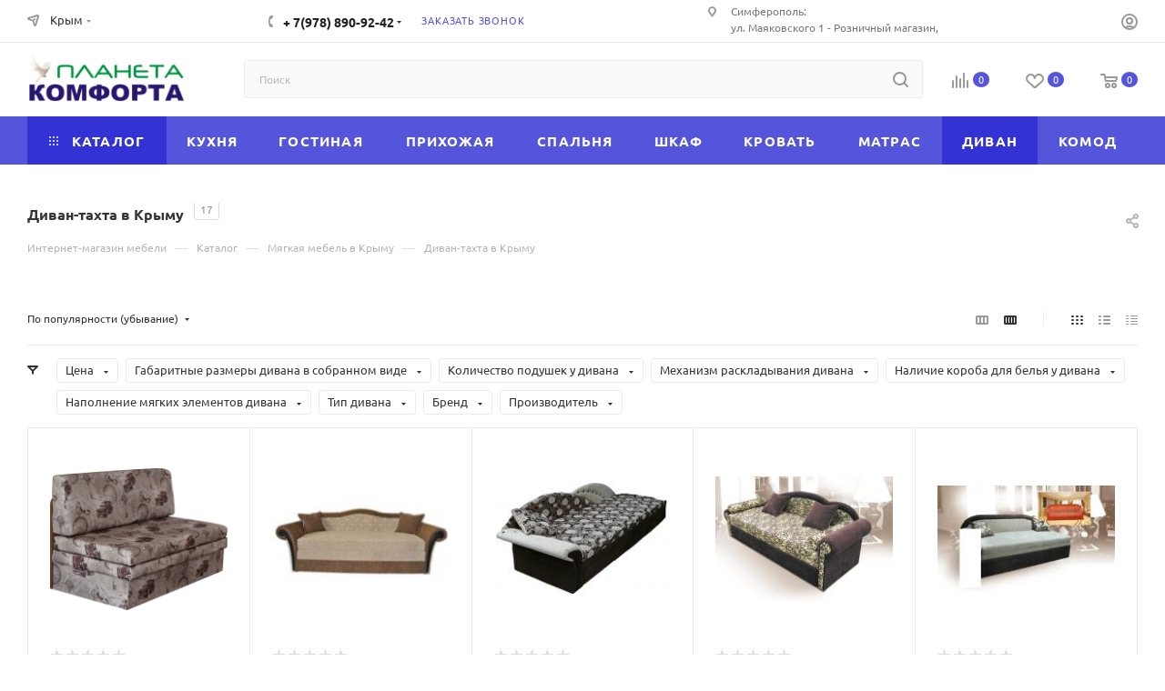

--- FILE ---
content_type: text/html; charset=UTF-8
request_url: https://nikolaevka.planeta-komforta.com/catalog/myagkaya-mebel/divan-takhta/
body_size: 192858
content:
<!DOCTYPE html>
<html xmlns="http://www.w3.org/1999/xhtml" xml:lang="ru" lang="ru"  >
<head><link rel="canonical" href="https://nikolaevka.planeta-komforta.com/catalog/myagkaya-mebel/divan-takhta/" />
<link rel="preconnect" href="https://mc.yandex.ru" crossorigin /><link rel="preconnect" href="https://www.googletagmanager.com" crossorigin /><link rel="preconnect" href="https://crm-planeta.ru" crossorigin /><link rel="preconnect" href="https://bitrix.info" crossorigin />
<script data-skip-moving="true">(function(w, d, n) {var cl = "bx-core";var ht = d.documentElement;var htc = ht ? ht.className : undefined;if (htc === undefined || htc.indexOf(cl) !== -1){return;}var ua = n.userAgent;if (/(iPad;)|(iPhone;)/i.test(ua)){cl += " bx-ios";}else if (/Windows/i.test(ua)){cl += ' bx-win';}else if (/Macintosh/i.test(ua)){cl += " bx-mac";}else if (/Linux/i.test(ua) && !/Android/i.test(ua)){cl += " bx-linux";}else if (/Android/i.test(ua)){cl += " bx-android";}cl += (/(ipad|iphone|android|mobile|touch)/i.test(ua) ? " bx-touch" : " bx-no-touch");cl += w.devicePixelRatio && w.devicePixelRatio >= 2? " bx-retina": " bx-no-retina";if (/AppleWebKit/.test(ua)){cl += " bx-chrome";}else if (/Opera/.test(ua)){cl += " bx-opera";}else if (/Firefox/.test(ua)){cl += " bx-firefox";}ht.className = htc ? htc + " " + cl : cl;})(window, document, navigator);</script>
	<title>Диван-тахта купить в Крыму по лучшей цене в Планета Комфорта</title>
	<meta name="viewport" content="initial-scale=1.0, width=device-width, maximum-scale=1" />
	<meta name="HandheldFriendly" content="true" />
	<meta name="yes" content="yes" />
	<meta name="apple-mobile-web-app-status-bar-style" content="black" />
	<meta name="SKYPE_TOOLBAR" content="SKYPE_TOOLBAR_PARSER_COMPATIBLE" />
	<meta http-equiv="Content-Type" content="text/html; charset=UTF-8" />
<meta name="keywords" content="Диван-тахта в Крыму, купить диван-тахта в Крыму, заказать на сайте диван-тахта, диван-тахта недорого, диван-тахта доставка в Крым, диван-тахта в Планета Комфорта, интернет-магазин мебели в Крыму" />
<meta name="description" content="Купить диван-тахта в Крыму, широкий выбор  по выгодным ценам, быстрая и бесплатная доставка по Крыму и области ✔️ Характеристики, фото и отзывы в мебельном интернет магазине Планета Комфорта" />



<script type="extension/settings" data-extension="currency.currency-core">{"region":"ru"}</script>


<script data-skip-moving='true'>window['asproRecaptcha'] = {params: {'recaptchaColor':'light','recaptchaLogoShow':'y','recaptchaSize':'normal','recaptchaBadge':'bottomright','recaptchaLang':'ru'},key: '6LfzfzoUAAAAACLU07mdaM_puPBfoWz5cEWJcUpe',ver: '2'};</script>
<script data-skip-moving='true'>!function(c,t,n,p){function s(e){var a=t.getElementById(e);if(a&&!(a.className.indexOf("g-recaptcha")<0)&&c.grecaptcha)if("3"==c[p].ver)a.innerHTML='<textarea class="g-recaptcha-response" style="display:none;resize:0;" name="g-recaptcha-response"></textarea>',grecaptcha.ready(function(){grecaptcha.execute(c[p].key,{action:"maxscore"}).then(function(e){a.innerHTML='<textarea class="g-recaptcha-response" style="display:none;resize:0;" name="g-recaptcha-response">'+e+"</textarea>"})});else{if(a.children.length)return;var r=grecaptcha.render(e,{sitekey:c[p].key+"",theme:c[p].params.recaptchaColor+"",size:c[p].params.recaptchaSize+"",callback:"onCaptchaVerify"+c[p].params.recaptchaSize,badge:c[p].params.recaptchaBadge});$(a).attr("data-widgetid",r)}}c.onLoadRenderRecaptcha=function(){var e=[];for(var a in c[n].args)if(c[n].args.hasOwnProperty(a)){var r=c[n].args[a][0];-1==e.indexOf(r)&&(e.push(r),s(r))}c[n]=function(e){s(e)}},c[n]=c[n]||function(){var e,a,r;c[n].args=c[n].args||[],c[n].args.push(arguments),a="recaptchaApiLoader",(e=t).getElementById(a)||((r=e.createElement("script")).id=a,r.src="//www.google.com/recaptcha/api.js?hl="+c[p].params.recaptchaLang+"&onload=onLoadRenderRecaptcha&render="+("3"==c[p].ver?c[p].key:"explicit"),e.head.appendChild(r))}}(window,document,"renderRecaptchaById","asproRecaptcha");</script>
<script data-skip-moving='true'>!function(){function d(a){for(var e=a;e;)if("form"===(e=e.parentNode).nodeName.toLowerCase())return e;return null}function i(a){var e=[],t=null,n=!1;void 0!==a&&(n=null!==a),t=n?a.getElementsByTagName("input"):document.getElementsByName("captcha_word");for(var r=0;r<t.length;r++)"captcha_word"===t[r].name&&e.push(t[r]);return e}function l(a){for(var e=[],t=a.getElementsByTagName("img"),n=0;n<t.length;n++)!/\/bitrix\/tools\/captcha.php\?(captcha_code|captcha_sid)=[^>]*?/i.test(t[n].src)&&"captcha"!==t[n].id||e.push(t[n]);return e}function h(a){var e="recaptcha-dynamic-"+(new Date).getTime();if(null!==document.getElementById(e)){for(var t=null;t=Math.floor(65535*Math.random()),null!==document.getElementById(e+t););e+=t}var n=document.createElement("div");n.id=e,n.className="g-recaptcha",n.attributes["data-sitekey"]=window.asproRecaptcha.key,a.parentNode&&(a.parentNode.className+=" recaptcha_text",a.parentNode.replaceChild(n,a)),"3"==window.asproRecaptcha.ver&&(a.closest(".captcha-row").style.display="none"),renderRecaptchaById(e)}function a(){for(var a,e,t,n,r=function(){var a=i(null);if(0===a.length)return[];for(var e=[],t=0;t<a.length;t++){var n=d(a[t]);null!==n&&e.push(n)}return e}(),c=0;c<r.length;c++){var o=r[c],p=i(o);if(0!==p.length){var s=l(o);if(0!==s.length){for(a=0;a<p.length;a++)h(p[a]);for(a=0;a<s.length;a++)t=s[a],n="[data-uri]",t.attributes.src=n,t.style.display="none","src"in t&&(t.parentNode&&-1===t.parentNode.className.indexOf("recaptcha_tmp_img")&&(t.parentNode.className+=" recaptcha_tmp_img"),t.src=n);e=o,"function"==typeof $&&$(e).find(".captcha-row label > span").length&&$(e).find(".captcha-row label > span").html(BX.message("RECAPTCHA_TEXT")+' <span class="star">*</span>')}}}}document.addEventListener?document.addEventListener("DOMNodeInserted",function(){try{return(function(){if("undefined"!=typeof renderRecaptchaById)for(var a=document.getElementsByClassName("g-recaptcha"),e=0;e<a.length;e++){var t=a[e];if(0===t.innerHTML.length){var n=t.id;if("string"==typeof n&&0!==n.length){if("3"==window.asproRecaptcha.ver)t.closest(".captcha-row").style.display="none";else if("function"==typeof $){var r=$(t).closest(".captcha-row");r.length&&(r.addClass(window.asproRecaptcha.params.recaptchaSize+" logo_captcha_"+window.asproRecaptcha.params.recaptchaLogoShow+" "+window.asproRecaptcha.params.recaptchaBadge),r.find(".captcha_image").addClass("recaptcha_tmp_img"),r.find(".captcha_input").addClass("recaptcha_text"),"invisible"!==window.asproRecaptcha.params.recaptchaSize&&(r.find("input.recaptcha").length||$('<input type="text" class="recaptcha" value="" />').appendTo(r)))}renderRecaptchaById(n)}}}}(),window.renderRecaptchaById&&window.asproRecaptcha&&window.asproRecaptcha.key)?(a(),!0):(console.error("Bad captcha keys or module error"),!0)}catch(a){return console.error(a),!0}},!1):console.warn("Your browser does not support dynamic ReCaptcha replacement")}();</script>
<meta name="theme-color" content="#5555dc">
<style>:root{--theme-base-color: #5555dc;--theme-base-opacity-color: #5555dc1a;--theme-base-color-hue:240;--theme-base-color-saturation:66%;--theme-base-color-lightness:60%;}</style>
<style>html {--theme-page-width: 1348px;--theme-page-width-padding: 30px}</style>
<link href="/bitrix/templates/aspro_max_anton/css/print.css?168891995423591" data-template-style="true" rel="stylesheet" media="print">
					
				
<link rel="shortcut icon" href="/favicon.jpg" type="image/jpeg" />
<link rel="apple-touch-icon" sizes="180x180" href="/upload/CMax/8b2/ug0czsv2ban8ene9elfecj1x3ggpxles/Planeta-Komforta-180kh180.jpg" />
<meta property="ya:interaction" content="XML_FORM" />
<meta property="ya:interaction:url" content="https://nikolaevka.planeta-komforta.com/catalog/myagkaya-mebel/divan-takhta/?mode=xml" />
<meta property="og:image" content="https://nikolaevka.planeta-komforta.com:443/upload/CMax/798/0is31vmbs15qq3fk0micg5wqjedhy4wd/Magazin-mebeli-Planeta-Komforta.png" />
<link rel="image_src" href="https://nikolaevka.planeta-komforta.com:443/upload/CMax/798/0is31vmbs15qq3fk0micg5wqjedhy4wd/Magazin-mebeli-Planeta-Komforta.png"  />
<meta property="og:title" content="Диван-тахта купить в Крыму по лучшей цене в Планета Комфорта" />
<meta property="og:type" content="website" />
<meta property="og:url" content="https://nikolaevka.planeta-komforta.com:443/catalog/myagkaya-mebel/divan-takhta/" />
<meta property="og:description" content="Купить диван-тахта в Крыму, широкий выбор  по выгодным ценам, быстрая и бесплатная доставка по Крыму и области ✔️ Характеристики, фото и отзывы в мебельном интернет магазине Планета Комфорта" />


			<link rel="preload" href="/bitrix/cache/css/arturgolubev.cssinliner/v551_we/css_united/90d46525ca7c515f538eaa45c04c81c2.css" as="style"><link href="/bitrix/cache/css/arturgolubev.cssinliner/v551_we/css_united/90d46525ca7c515f538eaa45c04c81c2.css"  rel="stylesheet" onerror="document.body.classList.add('agic_reload_css');" />
</head>
<body class=" site_we  fill_bg_n catalog-delayed-btn-Y theme-light" id="main" data-site="/">
		
	<div id="panel"></div>
	
				<!--'start_frame_cache_basketitems-component-block'-->												<div id="ajax_basket"></div>
					<!--'end_frame_cache_basketitems-component-block'-->								<div class="cd-modal-bg"></div>
		
				<div class="wrapper1  header_bgcolored long_header colored_header catalog_page basket_normal basket_fill_WHITE side_LEFT block_side_NORMAL catalog_icons_Y banner_auto  mheader-v4 header-v7 header-font-lower_N regions_Y title_position_LEFT footer-v4 front-vindex1 mfixed_Y mfixed_view_scroll_top title-v3 lazy_Y with_phones compact-catalog dark-hover-overlay normal-catalog-img landing-normal big-banners-mobile-normal bottom-icons-panel-Y compact-breadcrumbs-slider catalog-delayed-btn-Y  ">

<div class="mega_fixed_menu scrollblock">
	<div class="maxwidth-theme">
		<svg class="svg svg-close" width="14" height="14" viewBox="0 0 14 14">
		  <path data-name="Rounded Rectangle 568 copy 16" d="M1009.4,953l5.32,5.315a0.987,0.987,0,0,1,0,1.4,1,1,0,0,1-1.41,0L1008,954.4l-5.32,5.315a0.991,0.991,0,0,1-1.4-1.4L1006.6,953l-5.32-5.315a0.991,0.991,0,0,1,1.4-1.4l5.32,5.315,5.31-5.315a1,1,0,0,1,1.41,0,0.987,0.987,0,0,1,0,1.4Z" transform="translate(-1001 -946)"></path>
		</svg>
		<i class="svg svg-close mask arrow"></i>
		<div class="row">
			<div class="col-md-9">
				<div class="left_menu_block">
					<div class="logo_block flexbox flexbox--row align-items-normal">
						<div class="logo">
							<!--'start_frame_cache_header-buffered-logo1'--><a href="/"><img src="/upload/CMax/798/0is31vmbs15qq3fk0micg5wqjedhy4wd/Magazin-mebeli-Planeta-Komforta.png" alt="Магазин Планета Комфорта" title="Магазин Планета Комфорта" data-src="" /></a><!--'end_frame_cache_header-buffered-logo1'-->						</div>
						<div class="top-description addr">
							<span style="font-family: &quot;Times New Roman&quot;, Times; font-size: 12pt;">
<div>
	<span style="font-size: 13pt;">
	Мебель по Крыму с доставкой </span>
</div>
 </span>						</div>
					</div>
					<div class="search_block">
						<div class="search_wrap">
							<div class="search-block">
									<div class="search-wrapper">
		<div id="title-search_mega_menu">
			<form action="/catalog/" class="search">
				<div class="search-input-div">
					<input class="search-input" id="title-search-input_mega_menu" type="text" name="q" value="" placeholder="Поиск" size="20" maxlength="50" autocomplete="off" />
				</div>
				<div class="search-button-div">
					<button class="btn btn-search" type="submit" name="s" value="Найти"><i class="svg search2  inline " aria-hidden="true"><svg width="17" height="17" ><use xlink:href="/bitrix/templates/aspro_max_anton/images/svg/header_icons_srite.svg#search"></use></svg></i></button>
					
					<span class="close-block inline-search-hide"><span class="svg svg-close close-icons"></span></span>
				</div>
			</form>
		</div>
	</div>
							</div>
						</div>
					</div>
										<!-- noindex -->

	<div class="burger_menu_wrapper">
		
			<div class="top_link_wrapper">
				<div class="menu-item dropdown catalog wide_menu   active">
					<div class="wrap">
						<a class="dropdown-toggle" href="/catalog/">
							<div class="link-title color-theme-hover">
																	<i class="svg inline  svg-inline-icon_catalog" aria-hidden="true" ><svg xmlns="http://www.w3.org/2000/svg" width="10" height="10" viewBox="0 0 10 10"><path  data-name="Rounded Rectangle 969 copy 7" class="cls-1" d="M644,76a1,1,0,1,1-1,1A1,1,0,0,1,644,76Zm4,0a1,1,0,1,1-1,1A1,1,0,0,1,648,76Zm4,0a1,1,0,1,1-1,1A1,1,0,0,1,652,76Zm-8,4a1,1,0,1,1-1,1A1,1,0,0,1,644,80Zm4,0a1,1,0,1,1-1,1A1,1,0,0,1,648,80Zm4,0a1,1,0,1,1-1,1A1,1,0,0,1,652,80Zm-8,4a1,1,0,1,1-1,1A1,1,0,0,1,644,84Zm4,0a1,1,0,1,1-1,1A1,1,0,0,1,648,84Zm4,0a1,1,0,1,1-1,1A1,1,0,0,1,652,84Z" transform="translate(-643 -76)"/></svg></i>																Каталог							</div>
						</a>
													<span class="tail"></span>
							<div class="burger-dropdown-menu row">
								<div class="menu-wrapper" >
									
																														<div class="col-md-4  active has_img">
																						<a href="/catalog/myagkaya-mebel/" class="color-theme-hover" title="Мягкая мебель">
												<span class="name option-font-bold">Мягкая мебель</span>
											</a>
																					</div>
									
																														<div class="col-md-4   has_img">
																						<a href="/catalog/mebel-dlya-gostinoy/" class="color-theme-hover" title="Гостиные">
												<span class="name option-font-bold">Гостиные</span>
											</a>
																					</div>
									
																														<div class="col-md-4   has_img">
																						<a href="/catalog/mebel-dlya-kukhni/" class="color-theme-hover" title="Кухни">
												<span class="name option-font-bold">Кухни</span>
											</a>
																					</div>
									
																														<div class="col-md-4   has_img">
																						<a href="/catalog/mebel-dlya-spalni/" class="color-theme-hover" title="Спальни">
												<span class="name option-font-bold">Спальни</span>
											</a>
																					</div>
									
																														<div class="col-md-4   has_img">
																						<a href="/catalog/mebel-dlya-prikhozhey/" class="color-theme-hover" title="Прихожие">
												<span class="name option-font-bold">Прихожие</span>
											</a>
																					</div>
									
																														<div class="col-md-4   has_img">
																						<a href="/catalog/mebel-dlya-detskoy/" class="color-theme-hover" title="Детские">
												<span class="name option-font-bold">Детские</span>
											</a>
																					</div>
									
																														<div class="col-md-4   has_img">
																						<a href="/catalog/komody/" class="color-theme-hover" title="Комоды">
												<span class="name option-font-bold">Комоды</span>
											</a>
																					</div>
									
																														<div class="col-md-4   has_img">
																						<a href="/catalog/stulya/" class="color-theme-hover" title="Стулья">
												<span class="name option-font-bold">Стулья</span>
											</a>
																					</div>
									
																														<div class="col-md-4   has_img">
																						<a href="/catalog/stoly/" class="color-theme-hover" title="Столы">
												<span class="name option-font-bold">Столы</span>
											</a>
																					</div>
									
																														<div class="col-md-4   has_img">
																						<a href="/catalog/krovaty/" class="color-theme-hover" title="Кровати">
												<span class="name option-font-bold">Кровати</span>
											</a>
																					</div>
									
																														<div class="col-md-4   has_img">
																						<a href="/catalog/matrasy/" class="color-theme-hover" title="Матрасы">
												<span class="name option-font-bold">Матрасы</span>
											</a>
																					</div>
									
																														<div class="col-md-4   has_img">
																						<a href="/catalog/shkafy/" class="color-theme-hover" title="Шкафы">
												<span class="name option-font-bold">Шкафы</span>
											</a>
																					</div>
									
																														<div class="col-md-4   has_img">
																						<a href="/catalog/shkafy-kupe/" class="color-theme-hover" title="Шкафы-купе">
												<span class="name option-font-bold">Шкафы-купе</span>
											</a>
																					</div>
									
																														<div class="col-md-4   has_img">
																						<a href="/catalog/mebel-dlya-ofisa/" class="color-theme-hover" title="Мебель для офиса">
												<span class="name option-font-bold">Мебель для офиса</span>
											</a>
																					</div>
									
																														<div class="col-md-4   has_img">
																						<a href="/catalog/mebel-dlya-khraneniya/" class="color-theme-hover" title="Мебель для хранения">
												<span class="name option-font-bold">Мебель для хранения</span>
											</a>
																					</div>
									
																														<div class="col-md-4   has_img">
																						<a href="/catalog/mebel-dlya-dachi/" class="color-theme-hover" title="Садовая мебель">
												<span class="name option-font-bold">Садовая мебель</span>
											</a>
																					</div>
									
																														<div class="col-md-4   has_img">
																						<a href="/catalog/mebel-dlya-gostinits/" class="color-theme-hover" title="Мебель для гостиниц">
												<span class="name option-font-bold">Мебель для гостиниц</span>
											</a>
																					</div>
									
																														<div class="col-md-4   has_img">
																						<a href="/catalog/ulichnaya-mebel/" class="color-theme-hover" title="Уличная мебель">
												<span class="name option-font-bold">Уличная мебель</span>
											</a>
																					</div>
									
																														<div class="col-md-4   has_img">
																						<a href="/catalog/tekhnika-na-kukhnu/" class="color-theme-hover" title="Техника для кухни">
												<span class="name option-font-bold">Техника для кухни</span>
											</a>
																					</div>
									
																														<div class="col-md-4   has_img">
																						<a href="/catalog/bytovaya-tekhnika/" class="color-theme-hover" title="Бытовая техника">
												<span class="name option-font-bold">Бытовая техника</span>
											</a>
																					</div>
									
																														<div class="col-md-4   has_img">
																						<a href="/catalog/mebel-dlya-shkol/" class="color-theme-hover" title="Мебель для школ">
												<span class="name option-font-bold">Мебель для школ</span>
											</a>
																					</div>
									
																														<div class="col-md-4   has_img">
																						<a href="/catalog/mebel-dlya-bolnits/" class="color-theme-hover" title="Мебель для больниц">
												<span class="name option-font-bold">Мебель для больниц</span>
											</a>
																					</div>
									
																														<div class="col-md-4   has_img">
																						<a href="/catalog/mebel-dlya-khostelov/" class="color-theme-hover" title="Мебель для хостелов">
												<span class="name option-font-bold">Мебель для хостелов</span>
											</a>
																					</div>
									
																														<div class="col-md-4   has_img">
																						<a href="/catalog/drugaya-mebel/" class="color-theme-hover" title="Другая мебель">
												<span class="name option-font-bold">Другая мебель</span>
											</a>
																					</div>
									
																														<div class="col-md-4   has_img">
																						<a href="/catalog/rasprodazha/" class="color-theme-hover" title="Распродажа">
												<span class="name option-font-bold">Распродажа</span>
											</a>
																					</div>
									
																														<div class="col-md-4   has_img">
																						<a href="/catalog/kollektsii-mebeli-dlya-doma-v-edinom-stile/" class="color-theme-hover" title="Коллекции мебели">
												<span class="name option-font-bold">Коллекции мебели</span>
											</a>
																					</div>
																	</div>
							</div>
											</div>
				</div>
			</div>
					
		<div class="bottom_links_wrapper row">
								<div class="menu-item col-md-4 unvisible    ">
					<div class="wrap">
						<a class="" href="/catalog/mebel-dlya-kukhni/">
							<div class="link-title color-theme-hover">
																Кухня							</div>
						</a>
											</div>
				</div>
								<div class="menu-item col-md-4 unvisible    ">
					<div class="wrap">
						<a class="" href="/catalog/mebel-dlya-gostinoy/">
							<div class="link-title color-theme-hover">
																Гостиная							</div>
						</a>
											</div>
				</div>
								<div class="menu-item col-md-4 unvisible    ">
					<div class="wrap">
						<a class="" href="/catalog/mebel-dlya-prikhozhey/">
							<div class="link-title color-theme-hover">
																Прихожая							</div>
						</a>
											</div>
				</div>
								<div class="menu-item col-md-4 unvisible    ">
					<div class="wrap">
						<a class="" href="/catalog/mebel-dlya-spalni/">
							<div class="link-title color-theme-hover">
																Спальня							</div>
						</a>
											</div>
				</div>
								<div class="menu-item col-md-4 unvisible    ">
					<div class="wrap">
						<a class="" href="/catalog/shkafy/">
							<div class="link-title color-theme-hover">
																Шкаф							</div>
						</a>
											</div>
				</div>
								<div class="menu-item col-md-4 unvisible    ">
					<div class="wrap">
						<a class="" href="/catalog/krovaty/">
							<div class="link-title color-theme-hover">
																Кровать							</div>
						</a>
											</div>
				</div>
								<div class="menu-item col-md-4 unvisible    ">
					<div class="wrap">
						<a class="" href="/catalog/matrasy/">
							<div class="link-title color-theme-hover">
																Матрас							</div>
						</a>
											</div>
				</div>
								<div class="menu-item col-md-4 unvisible    active">
					<div class="wrap">
						<a class="" href="/catalog/myagkaya-mebel/">
							<div class="link-title color-theme-hover">
																Диван							</div>
						</a>
											</div>
				</div>
								<div class="menu-item col-md-4 unvisible    ">
					<div class="wrap">
						<a class="" href="/catalog/komody/">
							<div class="link-title color-theme-hover">
																Комод							</div>
						</a>
											</div>
				</div>
					</div>

	</div>
					<!-- /noindex -->
														</div>
			</div>
			<div class="col-md-3">
				<div class="right_menu_block">
					<div class="contact_wrap">
						<div class="info">
							<div class="phone blocks">
								<div class="">
									<!--'start_frame_cache_header-allphones-block1'-->								<!-- noindex -->
			<div class="phone with_dropdown white sm">
									<div class="wrap">
						<div>
									<i class="svg svg-inline-phone  inline " aria-hidden="true"><svg width="5" height="13" ><use xlink:href="/bitrix/templates/aspro_max_anton/images/svg/header_icons_srite.svg#phone_footer"></use></svg></i><a rel="nofollow" href="tel:+79788909242">+ 7(978) 890-92-42</a>
										</div>
					</div>
													<div class="dropdown with_icons">
						<div class="wrap scrollblock">
																							<div class="more_phone"><a class="more_phone_a" rel="nofollow"  href="tel:+79788909242"><span class="icon"><img data-lazyload class="lazy iconset_icon iconset_icon--img" src="[data-uri]" data-src="/bitrix/images/aspro.max/iconset/header_phones/mts.svg" title="mts.svg" style="max-width:16px;max-height:16px;" /></span>+ 7(978) 890-92-42<span class="descr">офис продаж</span></a></div>
																							<div class="more_phone"><a class="more_phone_a" rel="nofollow"  href="tel:+79789653988"><span class="icon"><img data-lazyload class="lazy iconset_icon iconset_icon--img" src="[data-uri]" data-src="/upload/aspro.max/iconset/header_phones/15b/an1o6bktm4e1ouyfb8xr9say415rxl54/Win-mobil.svg" title="Win-mobil.svg" style="max-width:16px;max-height:16px;" /></span>+ 7(978) 965-39-88<span class="descr">вотсап, вайбер</span></a></div>
													</div>
					</div>
					<i class="svg svg-inline-down  inline " aria-hidden="true"><svg width="5" height="3" ><use xlink:href="/bitrix/templates/aspro_max_anton/images/svg/header_icons_srite.svg#Triangle_down"></use></svg></i>					
							</div>
			<!-- /noindex -->
				<!--'end_frame_cache_header-allphones-block1'-->								</div>
								<div class="callback_wrap">
									<span class="callback-block animate-load font_upper colored" data-event="jqm" data-param-form_id="CALLBACK" data-name="callback">Заказать звонок</span>
								</div>
							</div>
							<div class="question_button_wrapper">
								<span class="btn btn-lg btn-transparent-border-color btn-wide animate-load colored_theme_hover_bg-el" data-event="jqm" data-param-form_id="ASK" data-name="ask">
									Задать вопрос								</span>
							</div>
							<div class="person_wrap">
		<!--'start_frame_cache_header-auth-block1'-->			<!-- noindex --><div class="auth_wr_inner "><a rel="nofollow" title="Мой кабинет" class="personal-link dark-color animate-load" data-event="jqm" data-param-backurl="%2Fcatalog%2Fmyagkaya-mebel%2Fdivan-takhta%2F" data-param-type="auth" data-name="auth" href="/personal/"><i class="svg svg-inline-cabinet big inline " aria-hidden="true"><svg width="18" height="18" ><use xlink:href="/bitrix/templates/aspro_max_anton/images/svg/header_icons_srite.svg#user"></use></svg></i><span class="wrap"><span class="name">Войти</span></span></a></div><!-- /noindex -->		<!--'end_frame_cache_header-auth-block1'-->
			<!--'start_frame_cache_mobile-basket-with-compare-block1'-->		<!-- noindex -->
					<div class="menu middle">
				<ul>
											<li class="counters">
							<a rel="nofollow" class="dark-color basket-link basket ready " href="/basket/">
								<i class="svg  svg-inline-basket" aria-hidden="true" ><svg class="" width="19" height="16" viewBox="0 0 19 16"><path data-name="Ellipse 2 copy 9" class="cls-1" d="M956.047,952.005l-0.939,1.009-11.394-.008-0.952-1-0.953-6h-2.857a0.862,0.862,0,0,1-.952-1,1.025,1.025,0,0,1,1.164-1h2.327c0.3,0,.6.006,0.6,0.006a1.208,1.208,0,0,1,1.336.918L943.817,947h12.23L957,948v1Zm-11.916-3,0.349,2h10.007l0.593-2Zm1.863,5a3,3,0,1,1-3,3A3,3,0,0,1,945.994,954.005ZM946,958a1,1,0,1,0-1-1A1,1,0,0,0,946,958Zm7.011-4a3,3,0,1,1-3,3A3,3,0,0,1,953.011,954.005ZM953,958a1,1,0,1,0-1-1A1,1,0,0,0,953,958Z" transform="translate(-938 -944)"></path></svg></i>								<span>Корзина<span class="count empted">0</span></span>
							</a>
						</li>
																<li class="counters">
							<a rel="nofollow" 
								class="dark-color basket-link delay ready " 
								href="/personal/favorite/"
							>
								<i class="svg  svg-inline-basket" aria-hidden="true" ><svg xmlns="http://www.w3.org/2000/svg" width="16" height="13" viewBox="0 0 16 13"><defs><style>.clsw-1{fill:#fff;fill-rule:evenodd;}</style></defs><path class="clsw-1" d="M506.755,141.6l0,0.019s-4.185,3.734-5.556,4.973a0.376,0.376,0,0,1-.076.056,1.838,1.838,0,0,1-1.126.357,1.794,1.794,0,0,1-1.166-.4,0.473,0.473,0,0,1-.1-0.076c-1.427-1.287-5.459-4.878-5.459-4.878l0-.019A4.494,4.494,0,1,1,500,135.7,4.492,4.492,0,1,1,506.755,141.6Zm-3.251-5.61A2.565,2.565,0,0,0,501,138h0a1,1,0,1,1-2,0h0a2.565,2.565,0,0,0-2.506-2,2.5,2.5,0,0,0-1.777,4.264l-0.013.019L500,145.1l5.179-4.749c0.042-.039.086-0.075,0.126-0.117l0.052-.047-0.006-.008A2.494,2.494,0,0,0,503.5,135.993Z" transform="translate(-492 -134)"/></svg></i>								<span>Избранные товары<span class="count js-count empted">0</span></span>
							</a>
						</li>
									</ul>
			</div>
							<div class="menu middle">
				<ul>
					<li class="counters">
						<a rel="nofollow" class="dark-color basket-link compare ready " href="/catalog/compare.php">
							<i class="svg inline  svg-inline-compare " aria-hidden="true" ><svg xmlns="http://www.w3.org/2000/svg" width="18" height="17" viewBox="0 0 18 17"><defs><style>.cls-1{fill:#333;fill-rule:evenodd;}</style></defs><path  data-name="Rounded Rectangle 865" class="cls-1" d="M597,78a1,1,0,0,1,1,1v9a1,1,0,0,1-2,0V79A1,1,0,0,1,597,78Zm4-6a1,1,0,0,1,1,1V88a1,1,0,0,1-2,0V73A1,1,0,0,1,601,72Zm4,8a1,1,0,0,1,1,1v7a1,1,0,0,1-2,0V81A1,1,0,0,1,605,80Zm-12-5a1,1,0,0,1,1,1V88a1,1,0,0,1-2,0V76A1,1,0,0,1,593,75Zm-4,5a1,1,0,0,1,1,1v7a1,1,0,0,1-2,0V81A1,1,0,0,1,589,80Z" transform="translate(-588 -72)"/></svg>
</i>							<span>Сравнение товаров<span class="count empted">0</span></span>
						</a>
					</li>
				</ul>
			</div>
				<!-- /noindex -->
		<!--'end_frame_cache_mobile-basket-with-compare-block1'-->								</div>
						</div>
					</div>
					<div class="footer_wrap">
													<div class="inline-block">
								<div class="top-description no-title">
<!--'start_frame_cache_allregions-list-block1'-->			<div class="region_wrapper">
			<div class="io_wrapper">
				<i class="svg svg-inline-mark  inline " aria-hidden="true"><svg width="13" height="13" ><use xlink:href="/bitrix/templates/aspro_max_anton/images/svg/header_icons_srite.svg#location"></use></svg></i>				<div class="city_title">Ваш город</div>
									<div class="js_city_chooser animate-load dark-color" data-event="jqm" data-name="city_chooser" data-param-url="%2Fcatalog%2Fmyagkaya-mebel%2Fdivan-takhta%2F" data-param-form_id="city_chooser">
						<span>Крым</span><span class="arrow"><i class="svg down  inline " aria-hidden="true"><svg width="5" height="3" ><use xlink:href="/bitrix/templates/aspro_max_anton/images/svg/header_icons_srite.svg#Triangle_down"></use></svg></i></span>
					</div>
							</div>
					</div>
	<!--'end_frame_cache_allregions-list-block1'-->								</div>
							</div>
						
						<!--'start_frame_cache_email-block1'-->		
												<div class="email blocks color-theme-hover">
						<i class="svg inline  svg-inline-email" aria-hidden="true" ><svg xmlns="http://www.w3.org/2000/svg" width="11" height="9" viewBox="0 0 11 9"><path  data-name="Rectangle 583 copy 16" class="cls-1" d="M367,142h-7a2,2,0,0,1-2-2v-5a2,2,0,0,1,2-2h7a2,2,0,0,1,2,2v5A2,2,0,0,1,367,142Zm0-2v-3.039L364,139h-1l-3-2.036V140h7Zm-6.634-5,3.145,2.079L366.634,135h-6.268Z" transform="translate(-358 -133)"/></svg></i>													<a href="mailto:planeta-komforta@mail.ru" target="_blank">planeta-komforta@mail.ru</a>
											</div>
				<!--'end_frame_cache_email-block1'-->		
						<!--'start_frame_cache_address-block1'-->		
												<div class="address blocks">
						<i class="svg inline  svg-inline-addr" aria-hidden="true" ><svg xmlns="http://www.w3.org/2000/svg" width="9" height="12" viewBox="0 0 9 12"><path class="cls-1" d="M959.135,82.315l0.015,0.028L955.5,87l-3.679-4.717,0.008-.013a4.658,4.658,0,0,1-.83-2.655,4.5,4.5,0,1,1,9,0A4.658,4.658,0,0,1,959.135,82.315ZM955.5,77a2.5,2.5,0,0,0-2.5,2.5,2.467,2.467,0,0,0,.326,1.212l-0.014.022,2.181,3.336,2.034-3.117c0.033-.046.063-0.094,0.093-0.142l0.066-.1-0.007-.009a2.468,2.468,0,0,0,.32-1.2A2.5,2.5,0,0,0,955.5,77Z" transform="translate(-951 -75)"/></svg></i>						Симферополь:<br>
 ул. Маяковского 1 - Розничный магазин,<br>
ул. Маяковского 14Н - склад					</div>
				<!--'end_frame_cache_address-block1'-->		
							<div class="social-block">
							<div class="social-icons">
		<!-- noindex -->
	<ul>
																																	</ul>
	<!-- /noindex -->
</div>						</div>
					</div>
				</div>
			</div>
		</div>
	</div>
</div>
<div class="header_wrap visible-lg visible-md title-v3 ">
	<header id="header">
		<div class="top-block top-block-v1 header-wrapper">
   <div class="maxwidth-theme logo_and_menu-row icons_top logo_top_white">
      <div class="wrapp_block logo-row">
         <div class="items-wrapper header__top-inner">
                           <div class="header__top-item ">
                  <div class="top-description no-title wicons">
                     <!--'start_frame_cache_allregions-list-block2'-->			<div class="region_wrapper">
			<div class="io_wrapper">
				<i class="svg svg-inline-mark  inline " aria-hidden="true"><svg width="13" height="13" ><use xlink:href="/bitrix/templates/aspro_max_anton/images/svg/header_icons_srite.svg#location"></use></svg></i>				<div class="city_title">Ваш город</div>
									<div class="js_city_chooser animate-load dark-color" data-event="jqm" data-name="city_chooser" data-param-url="%2Fcatalog%2Fmyagkaya-mebel%2Fdivan-takhta%2F" data-param-form_id="city_chooser">
						<span>Крым</span><span class="arrow"><i class="svg down  inline " aria-hidden="true"><svg width="5" height="3" ><use xlink:href="/bitrix/templates/aspro_max_anton/images/svg/header_icons_srite.svg#Triangle_down"></use></svg></i></span>
					</div>
							</div>
					</div>
	<!--'end_frame_cache_allregions-list-block2'-->                  </div>
               </div>
                        <div class="header__top-item">
               <div class="phone-block icons">
                                    <div class="inline-block">
                     <!--'start_frame_cache_header-allphones-block2'-->								<!-- noindex -->
			<div class="phone with_dropdown">
									<i class="svg svg-inline-phone  inline " aria-hidden="true"><svg width="5" height="13" ><use xlink:href="/bitrix/templates/aspro_max_anton/images/svg/header_icons_srite.svg#phone_black"></use></svg></i><a rel="nofollow" href="tel:+79788909242">+ 7(978) 890-92-42</a>
													<div class="dropdown with_icons">
						<div class="wrap scrollblock">
																							<div class="more_phone"><a class="more_phone_a" rel="nofollow"  href="tel:+79788909242"><span class="icon"><img data-lazyload class="lazy iconset_icon iconset_icon--img" src="[data-uri]" data-src="/bitrix/images/aspro.max/iconset/header_phones/mts.svg" title="mts.svg" style="max-width:16px;max-height:16px;" /></span>+ 7(978) 890-92-42<span class="descr">офис продаж</span></a></div>
																							<div class="more_phone"><a class="more_phone_a" rel="nofollow"  href="tel:+79789653988"><span class="icon"><img data-lazyload class="lazy iconset_icon iconset_icon--img" src="[data-uri]" data-src="/upload/aspro.max/iconset/header_phones/15b/an1o6bktm4e1ouyfb8xr9say415rxl54/Win-mobil.svg" title="Win-mobil.svg" style="max-width:16px;max-height:16px;" /></span>+ 7(978) 965-39-88<span class="descr">вотсап, вайбер</span></a></div>
													</div>
					</div>
					<i class="svg svg-inline-down  inline " aria-hidden="true"><svg width="5" height="3" ><use xlink:href="/bitrix/templates/aspro_max_anton/images/svg/header_icons_srite.svg#Triangle_down"></use></svg></i>					
							</div>
			<!-- /noindex -->
				<!--'end_frame_cache_header-allphones-block2'-->                  </div>
                                                      <div class="inline-block">
                     <span class="callback-block animate-load font_upper_xs colored" data-event="jqm" data-param-form_id="CALLBACK" data-name="callback">Заказать звонок</span>
                  </div>
                                 </div>
            </div>
            <div class="header__top-item addr-block">
               <div>
						<!--'start_frame_cache_address-block2'-->		
												<div class="address tables inline-block">
						<i class="svg inline  svg-inline-addr" aria-hidden="true" ><svg xmlns="http://www.w3.org/2000/svg" width="9" height="12" viewBox="0 0 9 12"><path class="cls-1" d="M959.135,82.315l0.015,0.028L955.5,87l-3.679-4.717,0.008-.013a4.658,4.658,0,0,1-.83-2.655,4.5,4.5,0,1,1,9,0A4.658,4.658,0,0,1,959.135,82.315ZM955.5,77a2.5,2.5,0,0,0-2.5,2.5,2.467,2.467,0,0,0,.326,1.212l-0.014.022,2.181,3.336,2.034-3.117c0.033-.046.063-0.094,0.093-0.142l0.066-.1-0.007-.009a2.468,2.468,0,0,0,.32-1.2A2.5,2.5,0,0,0,955.5,77Z" transform="translate(-951 -75)"/></svg></i>						Симферополь:<br>
 ул. Маяковского 1 - Розничный магазин,<br>
ул. Маяковского 14Н - склад					</div>
				<!--'end_frame_cache_address-block2'-->		
	</div>
            </div>
            <div class="header__top-item ">
               <div class="line-block line-block--40 line-block--40-1200">
                                                                        <div class="line-block__item no-shrinked ">
                     <div class="show-fixed top-ctrl">
                        <div class="personal_wrap">
                           <div class="wrap_icon inner-table-block person ">
		<!--'start_frame_cache_header-auth-block2'-->			<!-- noindex --><div class="auth_wr_inner "><a rel="nofollow" title="Мой кабинет" class="personal-link dark-color animate-load" data-event="jqm" data-param-backurl="%2Fcatalog%2Fmyagkaya-mebel%2Fdivan-takhta%2F" data-param-type="auth" data-name="auth" href="/personal/"><i class="svg svg-inline-cabinet big inline " aria-hidden="true"><svg width="18" height="18" ><use xlink:href="/bitrix/templates/aspro_max_anton/images/svg/header_icons_srite.svg#user"></use></svg></i><span class="wrap"><span class="name">Войти</span></span></a></div><!-- /noindex -->		<!--'end_frame_cache_header-auth-block2'-->
	                           </div>
                        </div>
                     </div>
                  </div>
               </div>
            </div>
         </div>
      </div>
   </div>
</div>
<div class="header-wrapper header-v7">
   <div class="logo_and_menu-row header__top-part">
      <div class="maxwidth-theme logo-row">
         <div class="header__top-inner">
            <div class="logo-block floated header__top-item">
               <div class="line-block line-block--16">
                  <div class="logo line-block__item no-shrinked">
                     <!--'start_frame_cache_header-buffered-logo2'--><a href="/"><img src="/upload/CMax/798/0is31vmbs15qq3fk0micg5wqjedhy4wd/Magazin-mebeli-Planeta-Komforta.png" alt="Магазин Планета Комфорта" title="Магазин Планета Комфорта" data-src="" /></a><!--'end_frame_cache_header-buffered-logo2'-->                  </div>
               </div>
            </div>
            <div class="header__top-item">
               <div class="float_wrapper">
                  <div class="hidden-sm hidden-xs">
                     <div class="top-description addr">
                        <span style="font-family: &quot;Times New Roman&quot;, Times; font-size: 12pt;">
<div>
	<span style="font-size: 13pt;">
	Мебель по Крыму с доставкой </span>
</div>
 </span>                     </div>
                  </div>
               </div>
            </div>
            <div class="header__top-item flex1 fix-block">
               <div class="search_wrap">
                  <div class="search-block inner-table-block">
		<div class="search-wrapper">
			<div id="title-search_fixed">
				<form action="/catalog/" class="search">
					<div class="search-input-div">
						<input class="search-input" id="title-search-input_fixed" type="text" name="q" value="" placeholder="Поиск" size="20" maxlength="50" autocomplete="off" />
					</div>
					<div class="search-button-div">
													<button class="btn btn-search" type="submit" name="s" value="Найти">
								<i class="svg search2  inline " aria-hidden="true"><svg width="17" height="17" ><use xlink:href="/bitrix/templates/aspro_max_anton/images/svg/header_icons_srite.svg#search"></use></svg></i>							</button>
						
						<span class="close-block inline-search-hide"><i class="svg inline  svg-inline-search svg-close close-icons colored_theme_hover" aria-hidden="true" ><svg xmlns="http://www.w3.org/2000/svg" width="16" height="16" viewBox="0 0 16 16"><path data-name="Rounded Rectangle 114 copy 3" class="cccls-1" d="M334.411,138l6.3,6.3a1,1,0,0,1,0,1.414,0.992,0.992,0,0,1-1.408,0l-6.3-6.306-6.3,6.306a1,1,0,0,1-1.409-1.414l6.3-6.3-6.293-6.3a1,1,0,0,1,1.409-1.414l6.3,6.3,6.3-6.3A1,1,0,0,1,340.7,131.7Z" transform="translate(-325 -130)"></path></svg></i></span>
					</div>
				</form>
			</div>
		</div>
	                  </div>
               </div>
            </div>
                        <div class="right-icons  wb line-block__item header__top-item">
               <div class="line-block line-block--40 line-block--40-1200">
                  										<!--'start_frame_cache_header-basket-with-compare-block1'-->															<div class="wrap_icon wrap_basket baskets line-block__item">
										<!--noindex-->
			<a class="basket-link compare   big " href="/catalog/compare.php" title="Список сравниваемых элементов">
		<span class="js-basket-block"><i class="svg svg-inline-compare big inline " aria-hidden="true"><svg width="18" height="17" ><use xlink:href="/bitrix/templates/aspro_max_anton/images/svg/header_icons_srite.svg#compare"></use></svg></i><span class="title dark_link">Сравнение</span><span class="count">0</span></span>
	</a>
	<!--/noindex-->											</div>
				<!-- noindex -->
															<div class="wrap_icon wrap_basket baskets line-block__item">
											<a 
							rel="nofollow" 
							class="basket-link delay  big basket-count" 
							href="/personal/favorite/"
							title="Избранные товары"
						>
							<span class="js-basket-block">
								<i class="svg wish big inline " aria-hidden="true"><svg width="20" height="16" ><use xlink:href="/bitrix/templates/aspro_max_anton/images/svg/header_icons_srite.svg#chosen"></use></svg></i>								<span class="title dark_link">Избранные товары</span>
								<span class="count js-count">0</span>
							</span>
						</a>
											</div>
																								<div class="wrap_icon wrap_basket baskets line-block__item top_basket">
											<a rel="nofollow" class="basket-link basket   big " href="/basket/" title="Корзина пуста">
							<span class="js-basket-block">
								<i class="svg basket big inline " aria-hidden="true"><svg width="19" height="16" ><use xlink:href="/bitrix/templates/aspro_max_anton/images/svg/header_icons_srite.svg#basket"></use></svg></i>																<span class="title dark_link">Корзина</span>
								<span class="count">0</span>
															</span>
						</a>
						<span class="basket_hover_block loading_block loading_block_content"></span>
											</div>
													<!-- /noindex -->
			<!--'end_frame_cache_header-basket-with-compare-block1'-->						               </div>
            </div>
                     </div>
      </div>
   </div>
   <div class="menu-row middle-block bgcolored">
      <div class="maxwidth-theme">
         <div class="row">
            <div class="col-md-12">
               <div class="menu-only">
                  <nav class="mega-menu sliced">
			<div class="table-menu">
		<table>
			<tr>
					<td class="menu-item unvisible dropdown catalog wide_menu   active">
						<div class="wrap">
							<a class="dropdown-toggle" href="/catalog/">
								<div>
																			<i class="svg inline  svg-inline-icon_catalog" aria-hidden="true" ><svg xmlns="http://www.w3.org/2000/svg" width="10" height="10" viewBox="0 0 10 10"><path  data-name="Rounded Rectangle 969 copy 7" class="cls-1" d="M644,76a1,1,0,1,1-1,1A1,1,0,0,1,644,76Zm4,0a1,1,0,1,1-1,1A1,1,0,0,1,648,76Zm4,0a1,1,0,1,1-1,1A1,1,0,0,1,652,76Zm-8,4a1,1,0,1,1-1,1A1,1,0,0,1,644,80Zm4,0a1,1,0,1,1-1,1A1,1,0,0,1,648,80Zm4,0a1,1,0,1,1-1,1A1,1,0,0,1,652,80Zm-8,4a1,1,0,1,1-1,1A1,1,0,0,1,644,84Zm4,0a1,1,0,1,1-1,1A1,1,0,0,1,648,84Zm4,0a1,1,0,1,1-1,1A1,1,0,0,1,652,84Z" transform="translate(-643 -76)"/></svg></i>																		Каталог																			<i class="svg svg-inline-down" aria-hidden="true"><svg width="5" height="3" ><use xlink:href="/bitrix/templates/aspro_max_anton/images/svg/trianglearrow_sprite.svg#trianglearrow_down"></use></svg></i>																	</div>
							</a>
																							<span class="tail"></span>
								<div class="dropdown-menu  long-menu-items BANNER">
																			<div class="menu-navigation">
											<div class="menu-navigation__sections-wrapper">
												<div class="customScrollbar scrollblock">
													<div class="menu-navigation__sections">
																													<div class="menu-navigation__sections-item active">
																<a
																	href="/catalog/myagkaya-mebel/"
																	class="menu-navigation__sections-item-link font_xs colored_theme_text  menu-navigation__sections-item-link--image"
																>
																																																				<span class="image colored_theme_svg ">
																																																																																				<i class="svg cat_icons colored svg-inline-icon" aria-hidden="true"><svg width="40" height="40" viewbox="0 0 40 40"><use xlink:href="/upload/aspro.max/sprite_svg/Myagkaya-mebel_.svg#svg"></use></svg></i>
																																																	</span>
																																		<span class="name">Мягкая мебель</span>
																</a>
															</div>
																													<div class="menu-navigation__sections-item">
																<a
																	href="/catalog/mebel-dlya-gostinoy/"
																	class="menu-navigation__sections-item-link font_xs dark_link  menu-navigation__sections-item-link--image"
																>
																																																				<span class="image colored_theme_svg ">
																																																																																				<i class="svg cat_icons colored svg-inline-icon" aria-hidden="true"><svg width="40" height="40" viewbox="0 0 40 40"><use xlink:href="/upload/aspro.max/sprite_svg/Mebel-dlya-gostinoy_.svg#svg"></use></svg></i>
																																																	</span>
																																		<span class="name">Гостиные</span>
																</a>
															</div>
																													<div class="menu-navigation__sections-item">
																<a
																	href="/catalog/mebel-dlya-kukhni/"
																	class="menu-navigation__sections-item-link font_xs dark_link  menu-navigation__sections-item-link--image"
																>
																																																				<span class="image colored_theme_svg ">
																																																																																				<i class="svg cat_icons colored svg-inline-icon" aria-hidden="true"><svg width="40" height="40" viewbox="0 0 40 40"><use xlink:href="/upload/aspro.max/sprite_svg/Mebel-dlya-kukhni_.svg#svg"></use></svg></i>
																																																	</span>
																																		<span class="name">Кухни</span>
																</a>
															</div>
																													<div class="menu-navigation__sections-item">
																<a
																	href="/catalog/mebel-dlya-spalni/"
																	class="menu-navigation__sections-item-link font_xs dark_link  menu-navigation__sections-item-link--image"
																>
																																																				<span class="image colored_theme_svg ">
																																																																																				<i class="svg cat_icons colored svg-inline-icon" aria-hidden="true"><svg width="40" height="40" viewbox="0 0 40 40"><use xlink:href="/upload/aspro.max/sprite_svg/Mebel-dlya-spalni_.svg#svg"></use></svg></i>
																																																	</span>
																																		<span class="name">Спальни</span>
																</a>
															</div>
																													<div class="menu-navigation__sections-item">
																<a
																	href="/catalog/mebel-dlya-prikhozhey/"
																	class="menu-navigation__sections-item-link font_xs dark_link  menu-navigation__sections-item-link--image"
																>
																																																				<span class="image colored_theme_svg ">
																																																																																				<i class="svg cat_icons colored svg-inline-icon" aria-hidden="true"><svg width="40" height="40" viewbox="0 0 40 40"><use xlink:href="/upload/aspro.max/sprite_svg/Prikhozhaya-_-razdel_.svg#svg"></use></svg></i>
																																																	</span>
																																		<span class="name">Прихожие</span>
																</a>
															</div>
																													<div class="menu-navigation__sections-item">
																<a
																	href="/catalog/mebel-dlya-detskoy/"
																	class="menu-navigation__sections-item-link font_xs dark_link  menu-navigation__sections-item-link--image"
																>
																																																				<span class="image colored_theme_svg ">
																																																																																				<i class="svg cat_icons colored svg-inline-icon" aria-hidden="true"><svg width="40" height="40" viewbox="0 0 40 40"><use xlink:href="/upload/aspro.max/sprite_svg/Detskaya-komnata_.svg#svg"></use></svg></i>
																																																	</span>
																																		<span class="name">Детские</span>
																</a>
															</div>
																													<div class="menu-navigation__sections-item">
																<a
																	href="/catalog/komody/"
																	class="menu-navigation__sections-item-link font_xs dark_link  menu-navigation__sections-item-link--image"
																>
																																																				<span class="image colored_theme_svg ">
																																																																																				<i class="svg cat_icons colored svg-inline-icon" aria-hidden="true"><svg width="40" height="40" viewbox="0 0 40 40"><use xlink:href="/upload/aspro.max/sprite_svg/Komody-_-razdel_.svg#svg"></use></svg></i>
																																																	</span>
																																		<span class="name">Комоды</span>
																</a>
															</div>
																													<div class="menu-navigation__sections-item">
																<a
																	href="/catalog/stulya/"
																	class="menu-navigation__sections-item-link font_xs dark_link  menu-navigation__sections-item-link--image"
																>
																																																				<span class="image colored_theme_svg ">
																																																																																				<i class="svg cat_icons colored svg-inline-icon" aria-hidden="true"><svg width="40" height="40" viewbox="0 0 40 40"><use xlink:href="/upload/aspro.max/sprite_svg/Stulya_.svg#svg"></use></svg></i>
																																																	</span>
																																		<span class="name">Стулья</span>
																</a>
															</div>
																													<div class="menu-navigation__sections-item">
																<a
																	href="/catalog/stoly/"
																	class="menu-navigation__sections-item-link font_xs dark_link  menu-navigation__sections-item-link--image"
																>
																																																				<span class="image colored_theme_svg ">
																																																																																				<i class="svg cat_icons colored svg-inline-icon" aria-hidden="true"><svg width="40" height="40" viewbox="0 0 40 40"><use xlink:href="/upload/aspro.max/sprite_svg/STOLY-I-STULYA_.svg#svg"></use></svg></i>
																																																	</span>
																																		<span class="name">Столы</span>
																</a>
															</div>
																													<div class="menu-navigation__sections-item">
																<a
																	href="/catalog/krovaty/"
																	class="menu-navigation__sections-item-link font_xs dark_link  menu-navigation__sections-item-link--image"
																>
																																																				<span class="image colored_theme_svg ">
																																																																																				<i class="svg cat_icons colored svg-inline-icon" aria-hidden="true"><svg width="40" height="40" viewbox="0 0 40 40"><use xlink:href="/upload/aspro.max/sprite_svg/Krovati_.svg#svg"></use></svg></i>
																																																	</span>
																																		<span class="name">Кровати</span>
																</a>
															</div>
																													<div class="menu-navigation__sections-item">
																<a
																	href="/catalog/matrasy/"
																	class="menu-navigation__sections-item-link font_xs dark_link  menu-navigation__sections-item-link--image"
																>
																																																				<span class="image colored_theme_svg ">
																																																																																				<i class="svg cat_icons colored svg-inline-icon" aria-hidden="true"><svg width="40" height="40" viewbox="0 0 40 40"><use xlink:href="/upload/aspro.max/sprite_svg/Matrasy_.svg#svg"></use></svg></i>
																																																	</span>
																																		<span class="name">Матрасы</span>
																</a>
															</div>
																													<div class="menu-navigation__sections-item">
																<a
																	href="/catalog/shkafy/"
																	class="menu-navigation__sections-item-link font_xs dark_link  menu-navigation__sections-item-link--image"
																>
																																																				<span class="image colored_theme_svg ">
																																																																																				<i class="svg cat_icons colored svg-inline-icon" aria-hidden="true"><svg width="40" height="40" viewbox="0 0 40 40"><use xlink:href="/upload/aspro.max/sprite_svg/SHkafy-raspashnye_.svg#svg"></use></svg></i>
																																																	</span>
																																		<span class="name">Шкафы</span>
																</a>
															</div>
																													<div class="menu-navigation__sections-item">
																<a
																	href="/catalog/shkafy-kupe/"
																	class="menu-navigation__sections-item-link font_xs dark_link  menu-navigation__sections-item-link--image"
																>
																																																				<span class="image colored_theme_svg ">
																																																																																				<i class="svg cat_icons colored svg-inline-icon" aria-hidden="true"><svg width="40" height="40" viewbox="0 0 40 40"><use xlink:href="/upload/aspro.max/sprite_svg/SHkaf_kupe_.svg#svg"></use></svg></i>
																																																	</span>
																																		<span class="name">Шкафы-купе</span>
																</a>
															</div>
																													<div class="menu-navigation__sections-item">
																<a
																	href="/catalog/mebel-dlya-ofisa/"
																	class="menu-navigation__sections-item-link font_xs dark_link  menu-navigation__sections-item-link--image"
																>
																																																				<span class="image colored_theme_svg ">
																																																																																				<i class="svg cat_icons colored svg-inline-icon" aria-hidden="true"><svg width="40" height="40" viewbox="0 0 40 40"><use xlink:href="/upload/aspro.max/sprite_svg/Ofis_.svg#svg"></use></svg></i>
																																																	</span>
																																		<span class="name">Мебель для офиса</span>
																</a>
															</div>
																													<div class="menu-navigation__sections-item">
																<a
																	href="/catalog/mebel-dlya-khraneniya/"
																	class="menu-navigation__sections-item-link font_xs dark_link  menu-navigation__sections-item-link--image"
																>
																																																				<span class="image colored_theme_svg ">
																																																																																				<i class="svg cat_icons colored svg-inline-icon" aria-hidden="true"><svg width="40" height="40" viewbox="0 0 40 40"><use xlink:href="/upload/aspro.max/sprite_svg/Mebel-dlya-khraneniya_.svg#svg"></use></svg></i>
																																																	</span>
																																		<span class="name">Мебель для хранения</span>
																</a>
															</div>
																													<div class="menu-navigation__sections-item">
																<a
																	href="/catalog/mebel-dlya-dachi/"
																	class="menu-navigation__sections-item-link font_xs dark_link  menu-navigation__sections-item-link--image"
																>
																																																				<span class="image colored_theme_svg ">
																																																																																				<i class="svg cat_icons colored svg-inline-icon" aria-hidden="true"><svg width="40" height="40" viewbox="0 0 40 40"><use xlink:href="/upload/aspro.max/sprite_svg/Dacha_.svg#svg"></use></svg></i>
																																																	</span>
																																		<span class="name">Садовая мебель</span>
																</a>
															</div>
																													<div class="menu-navigation__sections-item">
																<a
																	href="/catalog/mebel-dlya-gostinits/"
																	class="menu-navigation__sections-item-link font_xs dark_link  menu-navigation__sections-item-link--image"
																>
																																																				<span class="image colored_theme_svg ">
																																																																																				<i class="svg cat_icons colored svg-inline-icon" aria-hidden="true"><svg width="40" height="40" viewbox="0 0 40 40"><use xlink:href="/upload/aspro.max/sprite_svg/Mebel-dlya-gostinits_.svg#svg"></use></svg></i>
																																																	</span>
																																		<span class="name">Мебель для гостиниц</span>
																</a>
															</div>
																													<div class="menu-navigation__sections-item">
																<a
																	href="/catalog/ulichnaya-mebel/"
																	class="menu-navigation__sections-item-link font_xs dark_link  menu-navigation__sections-item-link--image"
																>
																																																				<span class="image colored_theme_svg ">
																																																																																				<i class="svg cat_icons colored svg-inline-icon" aria-hidden="true"><svg width="40" height="40" viewbox="0 0 40 40"><use xlink:href="/upload/aspro.max/sprite_svg/Ulichnaya-mebel_.svg#svg"></use></svg></i>
																																																	</span>
																																		<span class="name">Уличная мебель</span>
																</a>
															</div>
																													<div class="menu-navigation__sections-item">
																<a
																	href="/catalog/tekhnika-na-kukhnu/"
																	class="menu-navigation__sections-item-link font_xs dark_link  menu-navigation__sections-item-link--image"
																>
																																																				<span class="image colored_theme_svg ">
																																																																																				<i class="svg cat_icons colored svg-inline-icon" aria-hidden="true"><svg width="40" height="40" viewbox="0 0 40 40"><use xlink:href="/upload/aspro.max/sprite_svg/Tekhnika-dlya-kukhni_.svg#svg"></use></svg></i>
																																																	</span>
																																		<span class="name">Техника для кухни</span>
																</a>
															</div>
																													<div class="menu-navigation__sections-item">
																<a
																	href="/catalog/bytovaya-tekhnika/"
																	class="menu-navigation__sections-item-link font_xs dark_link  menu-navigation__sections-item-link--image"
																>
																																																				<span class="image colored_theme_svg ">
																																																																																				<i class="svg cat_icons colored svg-inline-icon" aria-hidden="true"><svg width="40" height="40" viewbox="0 0 40 40"><use xlink:href="/upload/aspro.max/sprite_svg/Bytovaya-tekhnika_.svg#svg"></use></svg></i>
																																																	</span>
																																		<span class="name">Бытовая техника</span>
																</a>
															</div>
																													<div class="menu-navigation__sections-item">
																<a
																	href="/catalog/mebel-dlya-shkol/"
																	class="menu-navigation__sections-item-link font_xs dark_link  menu-navigation__sections-item-link--image"
																>
																																																				<span class="image colored_theme_svg ">
																																																																																				<i class="svg cat_icons colored svg-inline-icon" aria-hidden="true"><svg width="40" height="40" viewbox="0 0 40 40"><use xlink:href="/upload/aspro.max/sprite_svg/Mebel-dlya-shkoly_.svg#svg"></use></svg></i>
																																																	</span>
																																		<span class="name">Мебель для школ</span>
																</a>
															</div>
																													<div class="menu-navigation__sections-item">
																<a
																	href="/catalog/mebel-dlya-bolnits/"
																	class="menu-navigation__sections-item-link font_xs dark_link  menu-navigation__sections-item-link--image"
																>
																																																				<span class="image colored_theme_svg ">
																																																																																				<i class="svg cat_icons colored svg-inline-icon" aria-hidden="true"><svg width="40" height="40" viewbox="0 0 40 40"><use xlink:href="/upload/aspro.max/sprite_svg/Mebel-dlya-bolnits_.svg#svg"></use></svg></i>
																																																	</span>
																																		<span class="name">Мебель для больниц</span>
																</a>
															</div>
																													<div class="menu-navigation__sections-item">
																<a
																	href="/catalog/mebel-dlya-khostelov/"
																	class="menu-navigation__sections-item-link font_xs dark_link  menu-navigation__sections-item-link--image"
																>
																																																				<span class="image colored_theme_svg ">
																																																																																				<i class="svg cat_icons colored svg-inline-icon" aria-hidden="true"><svg width="40" height="40" viewbox="0 0 40 40"><use xlink:href="/upload/aspro.max/sprite_svg/Dvukhyarusnye-krovati_.svg#svg"></use></svg></i>
																																																	</span>
																																		<span class="name">Мебель для хостелов</span>
																</a>
															</div>
																													<div class="menu-navigation__sections-item">
																<a
																	href="/catalog/drugaya-mebel/"
																	class="menu-navigation__sections-item-link font_xs dark_link  menu-navigation__sections-item-link--image"
																>
																																																				<span class="image colored_theme_svg ">
																																																																																				<i class="svg cat_icons colored svg-inline-icon" aria-hidden="true"><svg width="40" height="40" viewbox="0 0 40 40"><use xlink:href="/upload/aspro.max/sprite_svg/Drugaya-mebel_.svg#svg"></use></svg></i>
																																																	</span>
																																		<span class="name">Другая мебель</span>
																</a>
															</div>
																													<div class="menu-navigation__sections-item">
																<a
																	href="/catalog/rasprodazha/"
																	class="menu-navigation__sections-item-link font_xs dark_link  menu-navigation__sections-item-link--image"
																>
																																																				<span class="image colored_theme_svg ">
																																																																																				<i class="svg cat_icons colored svg-inline-icon" aria-hidden="true"><svg width="40" height="40" viewbox="0 0 40 40"><use xlink:href="/upload/aspro.max/sprite_svg/Rasprodazha-mebeli_.svg#svg"></use></svg></i>
																																																	</span>
																																		<span class="name">Распродажа</span>
																</a>
															</div>
																													<div class="menu-navigation__sections-item">
																<a
																	href="/catalog/kollektsii-mebeli-dlya-doma-v-edinom-stile/"
																	class="menu-navigation__sections-item-link font_xs dark_link  menu-navigation__sections-item-link--image"
																>
																																																				<span class="image colored_theme_svg ">
																																																																																				<i class="svg cat_icons colored svg-inline-icon" aria-hidden="true"><svg width="40" height="40" viewbox="0 0 40 40"><use xlink:href="/upload/aspro.max/sprite_svg/Stenki-v-gostinuyu_.svg#svg"></use></svg></i>
																																																	</span>
																																		<span class="name">Коллекции мебели</span>
																</a>
															</div>
																											</div>
												</div>
											</div>
											<div class="menu-navigation__content">
																		<div class="customScrollbar scrollblock scrollblock--thick">
										<ul class="menu-wrapper menu-type-4" >
																																																																										<li class=" icon active has_img parent-items">
																													<div class="flexbox flex-reverse">
																																																																																<div class="subitems-wrapper">
																	<ul class="menu-wrapper" >
																																			</ul>
																</div>
															</div>
																											</li>
																																																																																						<li class=" icon  has_img parent-items">
																													<div class="flexbox flex-reverse">
																																																																																<div class="subitems-wrapper">
																	<ul class="menu-wrapper" >
																																			</ul>
																</div>
															</div>
																											</li>
																																																																																						<li class=" icon  has_img parent-items">
																													<div class="flexbox flex-reverse">
																																																																																<div class="subitems-wrapper">
																	<ul class="menu-wrapper" >
																																			</ul>
																</div>
															</div>
																											</li>
																																																																																						<li class=" icon  has_img parent-items">
																													<div class="flexbox flex-reverse">
																																																																																<div class="subitems-wrapper">
																	<ul class="menu-wrapper" >
																																			</ul>
																</div>
															</div>
																											</li>
																																																																																						<li class=" icon  has_img parent-items">
																													<div class="flexbox flex-reverse">
																																																																																<div class="subitems-wrapper">
																	<ul class="menu-wrapper" >
																																			</ul>
																</div>
															</div>
																											</li>
																																																																																						<li class=" icon  has_img parent-items">
																													<div class="flexbox flex-reverse">
																																																																																<div class="subitems-wrapper">
																	<ul class="menu-wrapper" >
																																			</ul>
																</div>
															</div>
																											</li>
																																																																																						<li class=" icon  has_img parent-items">
																													<div class="flexbox flex-reverse">
																																																																																<div class="subitems-wrapper">
																	<ul class="menu-wrapper" >
																																			</ul>
																</div>
															</div>
																											</li>
																																																																																						<li class=" icon  has_img parent-items">
																													<div class="flexbox flex-reverse">
																																																																																<div class="subitems-wrapper">
																	<ul class="menu-wrapper" >
																																			</ul>
																</div>
															</div>
																											</li>
																																																																																						<li class=" icon  has_img parent-items">
																													<div class="flexbox flex-reverse">
																																																																																<div class="subitems-wrapper">
																	<ul class="menu-wrapper" >
																																			</ul>
																</div>
															</div>
																											</li>
																																																																																						<li class=" icon  has_img parent-items">
																													<div class="flexbox flex-reverse">
																																																																																<div class="subitems-wrapper">
																	<ul class="menu-wrapper" >
																																			</ul>
																</div>
															</div>
																											</li>
																																																																																						<li class=" icon  has_img parent-items">
																													<div class="flexbox flex-reverse">
																																																																																<div class="subitems-wrapper">
																	<ul class="menu-wrapper" >
																																			</ul>
																</div>
															</div>
																											</li>
																																																																																						<li class=" icon  has_img parent-items">
																													<div class="flexbox flex-reverse">
																																																																																<div class="subitems-wrapper">
																	<ul class="menu-wrapper" >
																																			</ul>
																</div>
															</div>
																											</li>
																																																																																						<li class=" icon  has_img parent-items">
																													<div class="flexbox flex-reverse">
																																																																																<div class="subitems-wrapper">
																	<ul class="menu-wrapper" >
																																			</ul>
																</div>
															</div>
																											</li>
																																																																																						<li class=" icon  has_img parent-items">
																													<div class="flexbox flex-reverse">
																																																																																<div class="subitems-wrapper">
																	<ul class="menu-wrapper" >
																																			</ul>
																</div>
															</div>
																											</li>
																																																																																						<li class=" icon  has_img parent-items">
																													<div class="flexbox flex-reverse">
																																																																																<div class="subitems-wrapper">
																	<ul class="menu-wrapper" >
																																			</ul>
																</div>
															</div>
																											</li>
																																																																																						<li class=" icon  has_img parent-items">
																													<div class="flexbox flex-reverse">
																																																																																<div class="subitems-wrapper">
																	<ul class="menu-wrapper" >
																																			</ul>
																</div>
															</div>
																											</li>
																																																																																						<li class=" icon  has_img parent-items">
																													<div class="flexbox flex-reverse">
																																																																																<div class="subitems-wrapper">
																	<ul class="menu-wrapper" >
																																			</ul>
																</div>
															</div>
																											</li>
																																																																																						<li class=" icon  has_img parent-items">
																													<div class="flexbox flex-reverse">
																																																																																<div class="subitems-wrapper">
																	<ul class="menu-wrapper" >
																																			</ul>
																</div>
															</div>
																											</li>
																																																																																						<li class=" icon  has_img parent-items">
																													<div class="flexbox flex-reverse">
																																																																																<div class="subitems-wrapper">
																	<ul class="menu-wrapper" >
																																			</ul>
																</div>
															</div>
																											</li>
																																																																																						<li class=" icon  has_img parent-items">
																													<div class="flexbox flex-reverse">
																																																																																<div class="subitems-wrapper">
																	<ul class="menu-wrapper" >
																																			</ul>
																</div>
															</div>
																											</li>
																																																																																						<li class=" icon  has_img parent-items">
																													<div class="flexbox flex-reverse">
																																																																																<div class="subitems-wrapper">
																	<ul class="menu-wrapper" >
																																			</ul>
																</div>
															</div>
																											</li>
																																																																																						<li class=" icon  has_img parent-items">
																													<div class="flexbox flex-reverse">
																																																																																<div class="subitems-wrapper">
																	<ul class="menu-wrapper" >
																																			</ul>
																</div>
															</div>
																											</li>
																																																																																						<li class=" icon  has_img parent-items">
																													<div class="flexbox flex-reverse">
																																																																																<div class="subitems-wrapper">
																	<ul class="menu-wrapper" >
																																			</ul>
																</div>
															</div>
																											</li>
																																																																																						<li class=" icon  has_img parent-items">
																													<div class="flexbox flex-reverse">
																																																																																<div class="subitems-wrapper">
																	<ul class="menu-wrapper" >
																																			</ul>
																</div>
															</div>
																											</li>
																																																																																						<li class=" icon  has_img parent-items">
																													<div class="flexbox flex-reverse">
																																																																																<div class="subitems-wrapper">
																	<ul class="menu-wrapper" >
																																			</ul>
																</div>
															</div>
																											</li>
																																																																																						<li class=" icon  has_img parent-items">
																													<div class="flexbox flex-reverse">
																																																																																<div class="subitems-wrapper">
																	<ul class="menu-wrapper" >
																																			</ul>
																</div>
															</div>
																											</li>
																																	</ul>
									</div>
																				</div>
										</div>
																	</div>
													</div>
					</td>
					<td class="menu-item unvisible    ">
						<div class="wrap">
							<a class="" href="/catalog/mebel-dlya-kukhni/">
								<div>
																		Кухня																	</div>
							</a>
													</div>
					</td>
					<td class="menu-item unvisible    ">
						<div class="wrap">
							<a class="" href="/catalog/mebel-dlya-gostinoy/">
								<div>
																		Гостиная																	</div>
							</a>
													</div>
					</td>
					<td class="menu-item unvisible    ">
						<div class="wrap">
							<a class="" href="/catalog/mebel-dlya-prikhozhey/">
								<div>
																		Прихожая																	</div>
							</a>
													</div>
					</td>
					<td class="menu-item unvisible    ">
						<div class="wrap">
							<a class="" href="/catalog/mebel-dlya-spalni/">
								<div>
																		Спальня																	</div>
							</a>
													</div>
					</td>
					<td class="menu-item unvisible    ">
						<div class="wrap">
							<a class="" href="/catalog/shkafy/">
								<div>
																		Шкаф																	</div>
							</a>
													</div>
					</td>
					<td class="menu-item unvisible    ">
						<div class="wrap">
							<a class="" href="/catalog/krovaty/">
								<div>
																		Кровать																	</div>
							</a>
													</div>
					</td>
					<td class="menu-item unvisible    ">
						<div class="wrap">
							<a class="" href="/catalog/matrasy/">
								<div>
																		Матрас																	</div>
							</a>
													</div>
					</td>
					<td class="menu-item unvisible    active">
						<div class="wrap">
							<a class="" href="/catalog/myagkaya-mebel/">
								<div>
																		Диван																	</div>
							</a>
													</div>
					</td>
					<td class="menu-item unvisible    ">
						<div class="wrap">
							<a class="" href="/catalog/komody/">
								<div>
																		Комод																	</div>
							</a>
													</div>
					</td>
				<td class="menu-item dropdown js-dropdown nosave unvisible">
					<div class="wrap">
						<a class="dropdown-toggle more-items" href="#">
							<span>+ &nbsp;ЕЩЕ</span>
						</a>
						<span class="tail"></span>
						<ul class="dropdown-menu"></ul>
					</div>
				</td>
			</tr>
		</table>
	</div>
                  </nav>
               </div>
            </div>
         </div>
      </div>
   </div>
   <div class="line-row visible-xs"></div>
</div>
	</header>
</div>
	<div id="headerfixed">
		<div class="maxwidth-theme">
	<div class="logo-row v3  margin0 menu-row">
		<div class="header__top-inner">
			<div class=" left_wrap header__top-item">
				<div class="line-block line-block--8">
											<div class="line-block__item">
							<div class="burger inner-table-block"><i class="svg inline  svg-inline-burger dark" aria-hidden="true" ><svg width="16" height="12" viewBox="0 0 16 12"><path data-name="Rounded Rectangle 81 copy 4" class="cls-1" d="M872,958h-8a1,1,0,0,1-1-1h0a1,1,0,0,1,1-1h8a1,1,0,0,1,1,1h0A1,1,0,0,1,872,958Zm6-5H864a1,1,0,0,1,0-2h14A1,1,0,0,1,878,953Zm0-5H864a1,1,0,0,1,0-2h14A1,1,0,0,1,878,948Z" transform="translate(-863 -946)"></path></svg></i></div>
						</div>
											<div class="logo-block text-center nopadding line-block__item no-shrinked">
							<div class="inner-table-block">
								<div class="logo">
									<!--'start_frame_cache_header-buffered-fixed-logo1'--><a href="/"><img src="/upload/CMax/4b0/lp404y7g5i96dovhj8icb9t17wlxzum3/Magazin-mebeli-Planeta-Komforta-52kh173.jpg" alt="Магазин Планета Комфорта" title="Магазин Планета Комфорта" data-src="" /></a><!--'end_frame_cache_header-buffered-fixed-logo1'-->								</div>
							</div>
						</div>
									</div>	
			</div>
			<div class="header__top-item flex1">
				<div class="search_wrap only_bg">
					<div class="search-block inner-table-block">
		<div class="search-wrapper">
			<div id="title-search_fixedtf">
				<form action="/catalog/" class="search">
					<div class="search-input-div">
						<input class="search-input" id="title-search-input_fixedtf" type="text" name="q" value="" placeholder="Поиск" size="20" maxlength="50" autocomplete="off" />
					</div>
					<div class="search-button-div">
													<button class="btn btn-search" type="submit" name="s" value="Найти">
								<i class="svg search2  inline " aria-hidden="true"><svg width="17" height="17" ><use xlink:href="/bitrix/templates/aspro_max_anton/images/svg/header_icons_srite.svg#search"></use></svg></i>							</button>
						
						<span class="close-block inline-search-hide"><i class="svg inline  svg-inline-search svg-close close-icons colored_theme_hover" aria-hidden="true" ><svg xmlns="http://www.w3.org/2000/svg" width="16" height="16" viewBox="0 0 16 16"><path data-name="Rounded Rectangle 114 copy 3" class="cccls-1" d="M334.411,138l6.3,6.3a1,1,0,0,1,0,1.414,0.992,0.992,0,0,1-1.408,0l-6.3-6.306-6.3,6.306a1,1,0,0,1-1.409-1.414l6.3-6.3-6.293-6.3a1,1,0,0,1,1.409-1.414l6.3,6.3,6.3-6.3A1,1,0,0,1,340.7,131.7Z" transform="translate(-325 -130)"></path></svg></i></span>
					</div>
				</form>
			</div>
		</div>
						</div>
				</div>
			</div>	
			

			<div class="right_wrap   wb header__top-item ">
				<div class="line-block line-block--40 line-block--40-1200 flex flexbox--justify-end ">
											<div class="line-block__item">
							<div class="top-description no-title inner-table-block">
								<!--'start_frame_cache_allregions-list-block3'-->			<div class="region_wrapper">
			<div class="io_wrapper">
				<i class="svg svg-inline-mark  inline " aria-hidden="true"><svg width="13" height="13" ><use xlink:href="/bitrix/templates/aspro_max_anton/images/svg/header_icons_srite.svg#location"></use></svg></i>				<div class="city_title">Ваш город</div>
									<div class="js_city_chooser animate-load dark-color" data-event="jqm" data-name="city_chooser" data-param-url="%2Fcatalog%2Fmyagkaya-mebel%2Fdivan-takhta%2F" data-param-form_id="city_chooser">
						<span>Крым</span><span class="arrow"><i class="svg down  inline " aria-hidden="true"><svg width="5" height="3" ><use xlink:href="/bitrix/templates/aspro_max_anton/images/svg/header_icons_srite.svg#Triangle_down"></use></svg></i></span>
					</div>
							</div>
					</div>
	<!--'end_frame_cache_allregions-list-block3'-->							</div>
						</div>

					<div class="line-block__item ">
						<div class="wrap_icon inner-table-block phones_block">
							<div class="phone-block">
																	<!--'start_frame_cache_header-allphones-block3'-->								<!-- noindex -->
			<div class="phone with_dropdown no-icons">
									<i class="svg svg-inline-phone  inline " aria-hidden="true"><svg width="5" height="13" ><use xlink:href="/bitrix/templates/aspro_max_anton/images/svg/header_icons_srite.svg#phone_black"></use></svg></i><a rel="nofollow" href="tel:+79788909242">+ 7(978) 890-92-42</a>
													<div class="dropdown with_icons">
						<div class="wrap scrollblock">
																							<div class="more_phone"><a class="more_phone_a" rel="nofollow"  href="tel:+79788909242"><span class="icon"><img data-lazyload class="lazy iconset_icon iconset_icon--img" src="[data-uri]" data-src="/bitrix/images/aspro.max/iconset/header_phones/mts.svg" title="mts.svg" style="max-width:16px;max-height:16px;" /></span>+ 7(978) 890-92-42<span class="descr">офис продаж</span></a></div>
																							<div class="more_phone"><a class="more_phone_a" rel="nofollow"  href="tel:+79789653988"><span class="icon"><img data-lazyload class="lazy iconset_icon iconset_icon--img" src="[data-uri]" data-src="/upload/aspro.max/iconset/header_phones/15b/an1o6bktm4e1ouyfb8xr9say415rxl54/Win-mobil.svg" title="Win-mobil.svg" style="max-width:16px;max-height:16px;" /></span>+ 7(978) 965-39-88<span class="descr">вотсап, вайбер</span></a></div>
													</div>
					</div>
					<i class="svg svg-inline-down  inline " aria-hidden="true"><svg width="5" height="3" ><use xlink:href="/bitrix/templates/aspro_max_anton/images/svg/header_icons_srite.svg#Triangle_down"></use></svg></i>					
							</div>
			<!-- /noindex -->
				<!--'end_frame_cache_header-allphones-block3'-->																									<div class="inline-block">
										<span class="callback-block animate-load font_upper_xs colored" data-event="jqm" data-param-form_id="CALLBACK" data-name="callback">Заказать звонок</span>
									</div>
															</div>
						</div>
					</div>
																
					<div class="line-block__item  no-shrinked">
						<div class=" inner-table-block nopadding small-block">
							<div class="wrap_icon wrap_cabinet">
		<!--'start_frame_cache_header-auth-block3'-->			<!-- noindex --><div class="auth_wr_inner "><a rel="nofollow" title="Мой кабинет" class="personal-link dark-color animate-load" data-event="jqm" data-param-backurl="%2Fcatalog%2Fmyagkaya-mebel%2Fdivan-takhta%2F" data-param-type="auth" data-name="auth" href="/personal/"><i class="svg svg-inline-cabinet big inline " aria-hidden="true"><svg width="18" height="18" ><use xlink:href="/bitrix/templates/aspro_max_anton/images/svg/header_icons_srite.svg#user"></use></svg></i></a></div><!-- /noindex -->		<!--'end_frame_cache_header-auth-block3'-->
								</div>
						</div>
					</div>
											<div class="line-block__item line-block line-block--40 line-block--40-1200">	
																	<!--'start_frame_cache_header-basket-with-compare-block2'-->														<!--noindex-->
			<a class="basket-link compare  inner-table-block big " href="/catalog/compare.php" title="Список сравниваемых элементов">
		<span class="js-basket-block"><i class="svg svg-inline-compare big inline " aria-hidden="true"><svg width="18" height="17" ><use xlink:href="/bitrix/templates/aspro_max_anton/images/svg/header_icons_srite.svg#compare"></use></svg></i><span class="title dark_link">Сравнение</span><span class="count">0</span></span>
	</a>
	<!--/noindex-->									
				<!-- noindex -->
															<a 
							rel="nofollow" 
							class="basket-link delay inner-table-block big basket-count" 
							href="/personal/favorite/"
							title="Избранные товары"
						>
							<span class="js-basket-block">
								<i class="svg wish big inline " aria-hidden="true"><svg width="20" height="16" ><use xlink:href="/bitrix/templates/aspro_max_anton/images/svg/header_icons_srite.svg#chosen"></use></svg></i>								<span class="title dark_link">Избранные товары</span>
								<span class="count js-count">0</span>
							</span>
						</a>
																								<a rel="nofollow" class="basket-link basket  inner-table-block big " href="/basket/" title="Корзина пуста">
							<span class="js-basket-block">
								<i class="svg basket big inline " aria-hidden="true"><svg width="19" height="16" ><use xlink:href="/bitrix/templates/aspro_max_anton/images/svg/header_icons_srite.svg#basket"></use></svg></i>																<span class="title dark_link">Корзина</span>
								<span class="count">0</span>
															</span>
						</a>
						<span class="basket_hover_block loading_block loading_block_content"></span>
													<!-- /noindex -->
			<!--'end_frame_cache_header-basket-with-compare-block2'-->												</div>

					<div class=" hidden-lg compact_search_block line-block__item  no-shrinked">
						<div class=" inner-table-block">
							<div class="wrap_icon">
								<button class="top-btn inline-search-show ">
									<i class="svg svg-inline-search inline " aria-hidden="true"><svg width="17" height="17" ><use xlink:href="/bitrix/templates/aspro_max_anton/images/svg/header_icons_srite.svg#search"></use></svg></i>								</button>
							</div>
						</div>
					</div>
				</div>					
			</div>
		</div>
	</div>
</div>
	</div>
<div id="mobileheader" class="visible-xs visible-sm">
	<div class="mobileheader-v4">
	<div class="burger pull-left">
		<i class="svg inline  svg-inline-burger dark" aria-hidden="true" ><svg width="16" height="12" viewBox="0 0 16 12"><path data-name="Rounded Rectangle 81 copy 4" class="cls-1" d="M872,958h-8a1,1,0,0,1-1-1h0a1,1,0,0,1,1-1h8a1,1,0,0,1,1,1h0A1,1,0,0,1,872,958Zm6-5H864a1,1,0,0,1,0-2h14A1,1,0,0,1,878,953Zm0-5H864a1,1,0,0,1,0-2h14A1,1,0,0,1,878,948Z" transform="translate(-863 -946)"></path></svg></i>		<i class="svg inline  svg-inline-close dark" aria-hidden="true" ><svg xmlns="http://www.w3.org/2000/svg" width="16" height="16" viewBox="0 0 16 16"><path data-name="Rounded Rectangle 114 copy 3" class="cccls-1" d="M334.411,138l6.3,6.3a1,1,0,0,1,0,1.414,0.992,0.992,0,0,1-1.408,0l-6.3-6.306-6.3,6.306a1,1,0,0,1-1.409-1.414l6.3-6.3-6.293-6.3a1,1,0,0,1,1.409-1.414l6.3,6.3,6.3-6.3A1,1,0,0,1,340.7,131.7Z" transform="translate(-325 -130)"/></svg></i>	</div>
	<div class="logo-block ">
		<div class="logo">
			<!--'start_frame_cache_header-buffered-logo3'--><a href="/"><img src="/upload/CMax/798/0is31vmbs15qq3fk0micg5wqjedhy4wd/Magazin-mebeli-Planeta-Komforta.png" alt="Магазин Планета Комфорта" title="Магазин Планета Комфорта" data-src="" /></a><!--'end_frame_cache_header-buffered-logo3'-->		</div>
	</div>
	<div class="right-icons pull-right">		
		<div class="pull-right">
			<div class="wrap_icon">
				<button class="top-btn inline-search-show twosmallfont">
					<i class="svg inline  svg-inline-search" aria-hidden="true" ><svg class="" width="17" height="17" viewBox="0 0 17 17" aria-hidden="true"><path class="cls-1" d="M16.709,16.719a1,1,0,0,1-1.412,0l-3.256-3.287A7.475,7.475,0,1,1,15,7.5a7.433,7.433,0,0,1-1.549,4.518l3.258,3.289A1,1,0,0,1,16.709,16.719ZM7.5,2A5.5,5.5,0,1,0,13,7.5,5.5,5.5,0,0,0,7.5,2Z"></path></svg></i>				</button>
			</div>
		</div>
		<div class="pull-right">
			<div class="wrap_icon wrap_phones">
												<!-- noindex -->
			<button class="top-btn inline-phone-show">
				<i class="svg inline  svg-inline-phone" aria-hidden="true" ><svg class="" width="18.031" height="17.969" viewBox="0 0 18.031 17.969"><path class="cls-1" d="M673.56,155.153c-4.179-4.179-6.507-7.88-2.45-12.3l0,0a3,3,0,0,1,4.242,0l1.87,2.55a3.423,3.423,0,0,1,.258,3.821l-0.006-.007c-0.744.7-.722,0.693,0.044,1.459l0.777,0.873c0.744,0.788.759,0.788,1.458,0.044l-0.009-.01a3.153,3.153,0,0,1,3.777.264l2.619,1.889a3,3,0,0,1,0,4.243C681.722,162.038,677.739,159.331,673.56,155.153Zm11.17,1.414a1,1,0,0,0,0-1.414l-2.618-1.89a1.4,1.4,0,0,0-.926-0.241l0.009,0.009c-1.791,1.835-2.453,1.746-4.375-.132l-1.05-1.194c-1.835-1.878-1.518-2.087.272-3.922l0,0a1.342,1.342,0,0,0-.227-0.962l-1.87-2.549a1,1,0,0,0-1.414,0l-0.008-.009c-2.7,3.017-.924,6.1,2.453,9.477s6.748,5.54,9.765,2.837Z" transform="translate(-669 -142)"/></svg>
</i>			</button>
			<div id="mobilePhone" class="dropdown-mobile-phone with_icons">
				<div class="wrap">
					<div class="more_phone title"><span class="no-decript dark-color ">Телефоны <i class="svg inline  svg-inline-close dark dark-i" aria-hidden="true" ><svg xmlns="http://www.w3.org/2000/svg" width="16" height="16" viewBox="0 0 16 16"><path data-name="Rounded Rectangle 114 copy 3" class="cccls-1" d="M334.411,138l6.3,6.3a1,1,0,0,1,0,1.414,0.992,0.992,0,0,1-1.408,0l-6.3-6.306-6.3,6.306a1,1,0,0,1-1.409-1.414l6.3-6.3-6.293-6.3a1,1,0,0,1,1.409-1.414l6.3,6.3,6.3-6.3A1,1,0,0,1,340.7,131.7Z" transform="translate(-325 -130)"/></svg></i></span></div>
																	<div class="more_phone">
						    <a class="dark-color " rel="nofollow" href="tel:+79788909242"><span class="icon"><img data-lazyload class="lazy iconset_icon iconset_icon--img" src="[data-uri]" data-src="/bitrix/images/aspro.max/iconset/header_phones/mts.svg" title="mts.svg" style="max-width:16px;max-height:16px;" /></span>+ 7(978) 890-92-42<span class="descr">офис продаж</span></a>
						</div>
																	<div class="more_phone">
						    <a class="dark-color " rel="nofollow" href="tel:+79789653988"><span class="icon"><img data-lazyload class="lazy iconset_icon iconset_icon--img" src="[data-uri]" data-src="/upload/aspro.max/iconset/header_phones/15b/an1o6bktm4e1ouyfb8xr9say415rxl54/Win-mobil.svg" title="Win-mobil.svg" style="max-width:16px;max-height:16px;" /></span>+ 7(978) 965-39-88<span class="descr">вотсап, вайбер</span></a>
						</div>
																<div class="more_phone"><span class="dark-color no-decript callback animate-load" data-event="jqm" data-param-form_id="CALLBACK" data-name="callback">Заказать звонок</span></div>
									</div>
			</div>
			<!-- /noindex -->
							</div>
		</div>
	</div>
	</div>	<div id="mobilemenu" class="dropdown">
		<div class="mobilemenu-v2 downdrop scroller">
	<div class="wrap">
				<!-- noindex -->
		<div class="menu top top-mobile-menu">
		<ul class="top">
															<li class="selected">
					<a class="dark-color parent" href="/catalog/" title="Каталог">
						<span>Каталог</span>
													<span class="arrow">
								<i class="svg triangle inline " aria-hidden="true"><svg width="3" height="5" ><use xlink:href="/bitrix/templates/aspro_max_anton/images/svg/trianglearrow_sprite.svg#trianglearrow_right"></use></svg></i>							</span>
											</a>
											<ul class="dropdown">
							<li class="menu_back"><a href="" class="dark-color" rel="nofollow"><i class="svg inline  svg-inline-back_arrow" aria-hidden="true" ><svg xmlns="http://www.w3.org/2000/svg" width="15.969" height="12" viewBox="0 0 15.969 12"><defs><style>.cls-1{fill:#999;fill-rule:evenodd;}</style></defs><path  data-name="Rounded Rectangle 982 copy" class="cls-1" d="M34,32H22.414l3.3,3.3A1,1,0,1,1,24.3,36.713l-4.978-4.978c-0.01-.01-0.024-0.012-0.034-0.022s-0.015-.041-0.03-0.058a0.974,0.974,0,0,1-.213-0.407,0.909,0.909,0,0,1-.024-0.123,0.982,0.982,0,0,1,.267-0.838c0.011-.011.025-0.014,0.036-0.024L24.3,25.287A1,1,0,0,1,25.713,26.7l-3.3,3.3H34A1,1,0,0,1,34,32Z" transform="translate(-19.031 -25)"/></svg>
</i>Назад</a></li>
							<li class="menu_title"><a href="/catalog/">Каталог</a></li>
																															<li class="selected">
									<a class="dark-color top-mobile-menu__link" href="/catalog/myagkaya-mebel/" title="Мягкая мебель">
																																												<span class="image top-mobile-menu__image colored_theme_svg">
																																		<i class="svg cat_icons colored svg-inline-icon" aria-hidden="true"><svg width="40" height="40" viewbox="0 0 40 40"><use xlink:href="/upload/aspro.max/sprite_svg/Myagkaya-mebel_.svg#svg"></use></svg></i>
																																					</span>
																															<span class="top-mobile-menu__title">Мягкая мебель</span>
																			</a>
																	</li>
																															<li>
									<a class="dark-color top-mobile-menu__link" href="/catalog/mebel-dlya-gostinoy/" title="Гостиные">
																																												<span class="image top-mobile-menu__image colored_theme_svg">
																																		<i class="svg cat_icons colored svg-inline-icon" aria-hidden="true"><svg width="40" height="40" viewbox="0 0 40 40"><use xlink:href="/upload/aspro.max/sprite_svg/Mebel-dlya-gostinoy_.svg#svg"></use></svg></i>
																																					</span>
																															<span class="top-mobile-menu__title">Гостиные</span>
																			</a>
																	</li>
																															<li>
									<a class="dark-color top-mobile-menu__link" href="/catalog/mebel-dlya-kukhni/" title="Кухни">
																																												<span class="image top-mobile-menu__image colored_theme_svg">
																																		<i class="svg cat_icons colored svg-inline-icon" aria-hidden="true"><svg width="40" height="40" viewbox="0 0 40 40"><use xlink:href="/upload/aspro.max/sprite_svg/Mebel-dlya-kukhni_.svg#svg"></use></svg></i>
																																					</span>
																															<span class="top-mobile-menu__title">Кухни</span>
																			</a>
																	</li>
																															<li>
									<a class="dark-color top-mobile-menu__link" href="/catalog/mebel-dlya-spalni/" title="Спальни">
																																												<span class="image top-mobile-menu__image colored_theme_svg">
																																		<i class="svg cat_icons colored svg-inline-icon" aria-hidden="true"><svg width="40" height="40" viewbox="0 0 40 40"><use xlink:href="/upload/aspro.max/sprite_svg/Mebel-dlya-spalni_.svg#svg"></use></svg></i>
																																					</span>
																															<span class="top-mobile-menu__title">Спальни</span>
																			</a>
																	</li>
																															<li>
									<a class="dark-color top-mobile-menu__link" href="/catalog/mebel-dlya-prikhozhey/" title="Прихожие">
																																												<span class="image top-mobile-menu__image colored_theme_svg">
																																		<i class="svg cat_icons colored svg-inline-icon" aria-hidden="true"><svg width="40" height="40" viewbox="0 0 40 40"><use xlink:href="/upload/aspro.max/sprite_svg/Prikhozhaya-_-razdel_.svg#svg"></use></svg></i>
																																					</span>
																															<span class="top-mobile-menu__title">Прихожие</span>
																			</a>
																	</li>
																															<li>
									<a class="dark-color top-mobile-menu__link" href="/catalog/mebel-dlya-detskoy/" title="Детские">
																																												<span class="image top-mobile-menu__image colored_theme_svg">
																																		<i class="svg cat_icons colored svg-inline-icon" aria-hidden="true"><svg width="40" height="40" viewbox="0 0 40 40"><use xlink:href="/upload/aspro.max/sprite_svg/Detskaya-komnata_.svg#svg"></use></svg></i>
																																					</span>
																															<span class="top-mobile-menu__title">Детские</span>
																			</a>
																	</li>
																															<li>
									<a class="dark-color top-mobile-menu__link" href="/catalog/komody/" title="Комоды">
																																												<span class="image top-mobile-menu__image colored_theme_svg">
																																		<i class="svg cat_icons colored svg-inline-icon" aria-hidden="true"><svg width="40" height="40" viewbox="0 0 40 40"><use xlink:href="/upload/aspro.max/sprite_svg/Komody-_-razdel_.svg#svg"></use></svg></i>
																																					</span>
																															<span class="top-mobile-menu__title">Комоды</span>
																			</a>
																	</li>
																															<li>
									<a class="dark-color top-mobile-menu__link" href="/catalog/stulya/" title="Стулья">
																																												<span class="image top-mobile-menu__image colored_theme_svg">
																																		<i class="svg cat_icons colored svg-inline-icon" aria-hidden="true"><svg width="40" height="40" viewbox="0 0 40 40"><use xlink:href="/upload/aspro.max/sprite_svg/Stulya_.svg#svg"></use></svg></i>
																																					</span>
																															<span class="top-mobile-menu__title">Стулья</span>
																			</a>
																	</li>
																															<li>
									<a class="dark-color top-mobile-menu__link" href="/catalog/stoly/" title="Столы">
																																												<span class="image top-mobile-menu__image colored_theme_svg">
																																		<i class="svg cat_icons colored svg-inline-icon" aria-hidden="true"><svg width="40" height="40" viewbox="0 0 40 40"><use xlink:href="/upload/aspro.max/sprite_svg/STOLY-I-STULYA_.svg#svg"></use></svg></i>
																																					</span>
																															<span class="top-mobile-menu__title">Столы</span>
																			</a>
																	</li>
																															<li>
									<a class="dark-color top-mobile-menu__link" href="/catalog/krovaty/" title="Кровати">
																																												<span class="image top-mobile-menu__image colored_theme_svg">
																																		<i class="svg cat_icons colored svg-inline-icon" aria-hidden="true"><svg width="40" height="40" viewbox="0 0 40 40"><use xlink:href="/upload/aspro.max/sprite_svg/Krovati_.svg#svg"></use></svg></i>
																																					</span>
																															<span class="top-mobile-menu__title">Кровати</span>
																			</a>
																	</li>
																															<li>
									<a class="dark-color top-mobile-menu__link" href="/catalog/matrasy/" title="Матрасы">
																																												<span class="image top-mobile-menu__image colored_theme_svg">
																																		<i class="svg cat_icons colored svg-inline-icon" aria-hidden="true"><svg width="40" height="40" viewbox="0 0 40 40"><use xlink:href="/upload/aspro.max/sprite_svg/Matrasy_.svg#svg"></use></svg></i>
																																					</span>
																															<span class="top-mobile-menu__title">Матрасы</span>
																			</a>
																	</li>
																															<li>
									<a class="dark-color top-mobile-menu__link" href="/catalog/shkafy/" title="Шкафы">
																																												<span class="image top-mobile-menu__image colored_theme_svg">
																																		<i class="svg cat_icons colored svg-inline-icon" aria-hidden="true"><svg width="40" height="40" viewbox="0 0 40 40"><use xlink:href="/upload/aspro.max/sprite_svg/SHkafy-raspashnye_.svg#svg"></use></svg></i>
																																					</span>
																															<span class="top-mobile-menu__title">Шкафы</span>
																			</a>
																	</li>
																															<li>
									<a class="dark-color top-mobile-menu__link" href="/catalog/shkafy-kupe/" title="Шкафы-купе">
																																												<span class="image top-mobile-menu__image colored_theme_svg">
																																		<i class="svg cat_icons colored svg-inline-icon" aria-hidden="true"><svg width="40" height="40" viewbox="0 0 40 40"><use xlink:href="/upload/aspro.max/sprite_svg/SHkaf_kupe_.svg#svg"></use></svg></i>
																																					</span>
																															<span class="top-mobile-menu__title">Шкафы-купе</span>
																			</a>
																	</li>
																															<li>
									<a class="dark-color top-mobile-menu__link" href="/catalog/mebel-dlya-ofisa/" title="Мебель для офиса">
																																												<span class="image top-mobile-menu__image colored_theme_svg">
																																		<i class="svg cat_icons colored svg-inline-icon" aria-hidden="true"><svg width="40" height="40" viewbox="0 0 40 40"><use xlink:href="/upload/aspro.max/sprite_svg/Ofis_.svg#svg"></use></svg></i>
																																					</span>
																															<span class="top-mobile-menu__title">Мебель для офиса</span>
																			</a>
																	</li>
																															<li>
									<a class="dark-color top-mobile-menu__link" href="/catalog/mebel-dlya-khraneniya/" title="Мебель для хранения">
																																												<span class="image top-mobile-menu__image colored_theme_svg">
																																		<i class="svg cat_icons colored svg-inline-icon" aria-hidden="true"><svg width="40" height="40" viewbox="0 0 40 40"><use xlink:href="/upload/aspro.max/sprite_svg/Mebel-dlya-khraneniya_.svg#svg"></use></svg></i>
																																					</span>
																															<span class="top-mobile-menu__title">Мебель для хранения</span>
																			</a>
																	</li>
																															<li>
									<a class="dark-color top-mobile-menu__link" href="/catalog/mebel-dlya-dachi/" title="Садовая мебель">
																																												<span class="image top-mobile-menu__image colored_theme_svg">
																																		<i class="svg cat_icons colored svg-inline-icon" aria-hidden="true"><svg width="40" height="40" viewbox="0 0 40 40"><use xlink:href="/upload/aspro.max/sprite_svg/Dacha_.svg#svg"></use></svg></i>
																																					</span>
																															<span class="top-mobile-menu__title">Садовая мебель</span>
																			</a>
																	</li>
																															<li>
									<a class="dark-color top-mobile-menu__link" href="/catalog/mebel-dlya-gostinits/" title="Мебель для гостиниц">
																																												<span class="image top-mobile-menu__image colored_theme_svg">
																																		<i class="svg cat_icons colored svg-inline-icon" aria-hidden="true"><svg width="40" height="40" viewbox="0 0 40 40"><use xlink:href="/upload/aspro.max/sprite_svg/Mebel-dlya-gostinits_.svg#svg"></use></svg></i>
																																					</span>
																															<span class="top-mobile-menu__title">Мебель для гостиниц</span>
																			</a>
																	</li>
																															<li>
									<a class="dark-color top-mobile-menu__link" href="/catalog/ulichnaya-mebel/" title="Уличная мебель">
																																												<span class="image top-mobile-menu__image colored_theme_svg">
																																		<i class="svg cat_icons colored svg-inline-icon" aria-hidden="true"><svg width="40" height="40" viewbox="0 0 40 40"><use xlink:href="/upload/aspro.max/sprite_svg/Ulichnaya-mebel_.svg#svg"></use></svg></i>
																																					</span>
																															<span class="top-mobile-menu__title">Уличная мебель</span>
																			</a>
																	</li>
																															<li>
									<a class="dark-color top-mobile-menu__link" href="/catalog/tekhnika-na-kukhnu/" title="Техника для кухни">
																																												<span class="image top-mobile-menu__image colored_theme_svg">
																																		<i class="svg cat_icons colored svg-inline-icon" aria-hidden="true"><svg width="40" height="40" viewbox="0 0 40 40"><use xlink:href="/upload/aspro.max/sprite_svg/Tekhnika-dlya-kukhni_.svg#svg"></use></svg></i>
																																					</span>
																															<span class="top-mobile-menu__title">Техника для кухни</span>
																			</a>
																	</li>
																															<li>
									<a class="dark-color top-mobile-menu__link" href="/catalog/bytovaya-tekhnika/" title="Бытовая техника">
																																												<span class="image top-mobile-menu__image colored_theme_svg">
																																		<i class="svg cat_icons colored svg-inline-icon" aria-hidden="true"><svg width="40" height="40" viewbox="0 0 40 40"><use xlink:href="/upload/aspro.max/sprite_svg/Bytovaya-tekhnika_.svg#svg"></use></svg></i>
																																					</span>
																															<span class="top-mobile-menu__title">Бытовая техника</span>
																			</a>
																	</li>
																															<li>
									<a class="dark-color top-mobile-menu__link" href="/catalog/mebel-dlya-shkol/" title="Мебель для школ">
																																												<span class="image top-mobile-menu__image colored_theme_svg">
																																		<i class="svg cat_icons colored svg-inline-icon" aria-hidden="true"><svg width="40" height="40" viewbox="0 0 40 40"><use xlink:href="/upload/aspro.max/sprite_svg/Mebel-dlya-shkoly_.svg#svg"></use></svg></i>
																																					</span>
																															<span class="top-mobile-menu__title">Мебель для школ</span>
																			</a>
																	</li>
																															<li>
									<a class="dark-color top-mobile-menu__link" href="/catalog/mebel-dlya-bolnits/" title="Мебель для больниц">
																																												<span class="image top-mobile-menu__image colored_theme_svg">
																																		<i class="svg cat_icons colored svg-inline-icon" aria-hidden="true"><svg width="40" height="40" viewbox="0 0 40 40"><use xlink:href="/upload/aspro.max/sprite_svg/Mebel-dlya-bolnits_.svg#svg"></use></svg></i>
																																					</span>
																															<span class="top-mobile-menu__title">Мебель для больниц</span>
																			</a>
																	</li>
																															<li>
									<a class="dark-color top-mobile-menu__link" href="/catalog/mebel-dlya-khostelov/" title="Мебель для хостелов">
																																												<span class="image top-mobile-menu__image colored_theme_svg">
																																		<i class="svg cat_icons colored svg-inline-icon" aria-hidden="true"><svg width="40" height="40" viewbox="0 0 40 40"><use xlink:href="/upload/aspro.max/sprite_svg/Dvukhyarusnye-krovati_.svg#svg"></use></svg></i>
																																					</span>
																															<span class="top-mobile-menu__title">Мебель для хостелов</span>
																			</a>
																	</li>
																															<li>
									<a class="dark-color top-mobile-menu__link" href="/catalog/drugaya-mebel/" title="Другая мебель">
																																												<span class="image top-mobile-menu__image colored_theme_svg">
																																		<i class="svg cat_icons colored svg-inline-icon" aria-hidden="true"><svg width="40" height="40" viewbox="0 0 40 40"><use xlink:href="/upload/aspro.max/sprite_svg/Drugaya-mebel_.svg#svg"></use></svg></i>
																																					</span>
																															<span class="top-mobile-menu__title">Другая мебель</span>
																			</a>
																	</li>
																															<li>
									<a class="dark-color top-mobile-menu__link" href="/catalog/rasprodazha/" title="Распродажа">
																																												<span class="image top-mobile-menu__image colored_theme_svg">
																																		<i class="svg cat_icons colored svg-inline-icon" aria-hidden="true"><svg width="40" height="40" viewbox="0 0 40 40"><use xlink:href="/upload/aspro.max/sprite_svg/Rasprodazha-mebeli_.svg#svg"></use></svg></i>
																																					</span>
																															<span class="top-mobile-menu__title">Распродажа</span>
																			</a>
																	</li>
																															<li>
									<a class="dark-color top-mobile-menu__link" href="/catalog/kollektsii-mebeli-dlya-doma-v-edinom-stile/" title="Коллекции мебели">
																																												<span class="image top-mobile-menu__image colored_theme_svg">
																																		<i class="svg cat_icons colored svg-inline-icon" aria-hidden="true"><svg width="40" height="40" viewbox="0 0 40 40"><use xlink:href="/upload/aspro.max/sprite_svg/Stenki-v-gostinuyu_.svg#svg"></use></svg></i>
																																					</span>
																															<span class="top-mobile-menu__title">Коллекции мебели</span>
																			</a>
																	</li>
													</ul>
									</li>
															<li>
					<a class="dark-color" href="/catalog/mebel-dlya-kukhni/" title="Кухня">
						<span>Кухня</span>
											</a>
									</li>
															<li>
					<a class="dark-color" href="/catalog/mebel-dlya-gostinoy/" title="Гостиная">
						<span>Гостиная</span>
											</a>
									</li>
															<li>
					<a class="dark-color" href="/catalog/mebel-dlya-prikhozhey/" title="Прихожая">
						<span>Прихожая</span>
											</a>
									</li>
															<li>
					<a class="dark-color" href="/catalog/mebel-dlya-spalni/" title="Спальня">
						<span>Спальня</span>
											</a>
									</li>
															<li>
					<a class="dark-color" href="/catalog/shkafy/" title="Шкаф">
						<span>Шкаф</span>
											</a>
									</li>
															<li>
					<a class="dark-color" href="/catalog/krovaty/" title="Кровать">
						<span>Кровать</span>
											</a>
									</li>
															<li>
					<a class="dark-color" href="/catalog/matrasy/" title="Матрас">
						<span>Матрас</span>
											</a>
									</li>
															<li class="selected">
					<a class="dark-color" href="/catalog/myagkaya-mebel/" title="Диван">
						<span>Диван</span>
											</a>
									</li>
															<li>
					<a class="dark-color" href="/catalog/komody/" title="Комод">
						<span>Комод</span>
											</a>
									</li>
					</ul>
	</div>
		<!-- /noindex -->
						<!--'start_frame_cache_mobile-region-block1'-->			<!-- noindex -->
			<div class="menu middle mobile_regions">
				<ul>
					<li>
						<a rel="nofollow" href="javascript:;" class="dark-color parent">
							<i class="svg inline  svg-inline-region_arrow" aria-hidden="true" ><svg xmlns="http://www.w3.org/2000/svg" width="16" height="16" viewBox="0 0 16 16"><defs><style>.cls-1{fill:#999;fill-rule:evenodd;}</style></defs><path  data-name="Rounded Rectangle 979" class="cls-1" d="M36.973,545.2c-0.005.026,0,.051-0.007,0.076l-0.007.023a1.944,1.944,0,0,1-.174.567L32.969,558.3A0.991,0.991,0,0,1,32,559v0H31v-0.013a0.98,0.98,0,0,1-.952-0.607l-1.847-6.6L21.594,549.9a1,1,0,0,1-.585-0.9H21v-1h0.017a0.987,0.987,0,0,1,.715-0.984l12.415-3.806a1.971,1.971,0,0,1,.552-0.169l0.047-.014a0.777,0.777,0,0,1,.118-0.008c0.046,0,.089-0.019.136-0.019,0.013,0,.023.007,0.036,0.007a0.96,0.96,0,0,1,.292.056,1.973,1.973,0,0,1,1.654,1.755,0.954,0.954,0,0,1,.013.13C37,544.966,37,544.982,37,545A1.882,1.882,0,0,1,36.973,545.2Zm-13.175,3.3,4.882,1.391,2.606-2.606a0.988,0.988,0,0,1,1.414,0,1.026,1.026,0,0,1,0,1.436l-2.593,2.594,1.386,4.949,3.43-11.174Z" transform="translate(-21 -543)"/></svg>
</i>							<span>Крым</span>
															<span class="arrow">
									<i class="svg  svg-inline-triangle" aria-hidden="true" ><svg xmlns="http://www.w3.org/2000/svg" width="3" height="5" viewBox="0 0 3 5"><path  data-name="Rectangle 4 copy" class="cls-1" d="M203,84V79l3,2.5Z" transform="translate(-203 -79)"/></svg></i>								</span>
													</a>
													<ul class="dropdown">
								<li class="menu_back"><a href="" class="dark-color" rel="nofollow"><i class="svg inline  svg-inline-back_arrow" aria-hidden="true" ><svg xmlns="http://www.w3.org/2000/svg" width="15.969" height="12" viewBox="0 0 15.969 12"><defs><style>.cls-1{fill:#999;fill-rule:evenodd;}</style></defs><path  data-name="Rounded Rectangle 982 copy" class="cls-1" d="M34,32H22.414l3.3,3.3A1,1,0,1,1,24.3,36.713l-4.978-4.978c-0.01-.01-0.024-0.012-0.034-0.022s-0.015-.041-0.03-0.058a0.974,0.974,0,0,1-.213-0.407,0.909,0.909,0,0,1-.024-0.123,0.982,0.982,0,0,1,.267-0.838c0.011-.011.025-0.014,0.036-0.024L24.3,25.287A1,1,0,0,1,25.713,26.7l-3.3,3.3H34A1,1,0,0,1,34,32Z" transform="translate(-19.031 -25)"/></svg>
</i>Назад</a></li>
								<li class="menu_autocomplete menu_autocomplete--regions">
									<div class="h-search autocomplete-block" id="title-search-city">
										<div class="wrapper">
											<div class="search_icon"><i class="svg inline  svg-inline-search2" aria-hidden="true" ><svg class="" width="17" height="17" viewBox="0 0 17 17" aria-hidden="true"><path class="cls-1" d="M16.709,16.719a1,1,0,0,1-1.412,0l-3.256-3.287A7.475,7.475,0,1,1,15,7.5a7.433,7.433,0,0,1-1.549,4.518l3.258,3.289A1,1,0,0,1,16.709,16.719ZM7.5,2A5.5,5.5,0,1,0,13,7.5,5.5,5.5,0,0,0,7.5,2Z"></path></svg></i></div>
											<input id="mobile-region-search" class="autocomplete text" type="text" placeholder="Введите название города">
											<div class="clean_icon" style="display:none"><i class="svg inline  svg-inline-" aria-hidden="true" ><svg xmlns="http://www.w3.org/2000/svg" width="16" height="16" viewBox="0 0 16 16"><path data-name="Rounded Rectangle 114 copy 3" class="cccls-1" d="M334.411,138l6.3,6.3a1,1,0,0,1,0,1.414,0.992,0.992,0,0,1-1.408,0l-6.3-6.306-6.3,6.306a1,1,0,0,1-1.409-1.414l6.3-6.3-6.293-6.3a1,1,0,0,1,1.409-1.414l6.3,6.3,6.3-6.3A1,1,0,0,1,340.7,131.7Z" transform="translate(-325 -130)"/></svg></i></div>
										</div>
									</div>
								</li>
								<li class="menu-item-fixed scrollblock">
									<ul class="mobile-cities">
																					<li><div class="loadings" style="height:47px;"></div></li>
																			</ul>
								</li>
							</ul>
											</li>
				</ul>
			</div>
			<!-- /noindex -->
			<!--'end_frame_cache_mobile-region-block1'-->	</div>
</div>	</div>
</div>
<div id="mobilefilter" class="scrollbar-filter"></div>

		<div class="wraps hover_blink" id="content">
				<!--title_content-->
		<div class="top-block-wrapper">
	<section class="page-top maxwidth-theme ">
		<div class="topic">
			<div class="topic__inner">
																			<div class="share hover-block top">
					<div class="shares-block hover-block__item text-center colored_theme_hover_bg-block">
						<i class="svg  svg-inline-down colored_theme_hover_bg-el-svg" aria-hidden="true" ><svg class="svg svg-share"  xmlns="http://www.w3.org/2000/svg" width="14" height="16" viewBox="0 0 14 16"><path  data-name="Ellipse 223 copy 8" class="cls-1" d="M1613,203a2.967,2.967,0,0,1-1.86-.661l-3.22,2.01a2.689,2.689,0,0,1,0,1.3l3.22,2.01A2.961,2.961,0,0,1,1613,207a3,3,0,1,1-3,3,3.47,3.47,0,0,1,.07-0.651l-3.21-2.01a3,3,0,1,1,0-4.678l3.21-2.01A3.472,3.472,0,0,1,1610,200,3,3,0,1,1,1613,203Zm0,8a1,1,0,1,0-1-1A1,1,0,0,0,1613,211Zm-8-7a1,1,0,1,0,1,1A1,1,0,0,0,1605,204Zm8-5a1,1,0,1,0,1,1A1,1,0,0,0,1613,199Z" transform="translate(-1602 -197)"/></svg></i>						<div class="ya-share2 yashare-auto-init hover-block__item-wrapper" data-services="vkontakte,facebook,odnoklassniki,moimir,twitter,viber,whatsapp,skype,telegram"></div>					</div>
				</div>
												<div class="topic__heading">
					<h1 id="pagetitle">Диван-тахта в Крыму</h1>				<span class="element-count-wrapper"><span class="element-count muted font_xs rounded3">17</span></span>
							</div>
			</div>
		</div>
											<div id="navigation">
			<div class="breadcrumbs swipeignore" itemscope="" itemtype="http://schema.org/BreadcrumbList"><div class="breadcrumbs__item" id="bx_breadcrumb_0" itemprop="itemListElement" itemscope itemtype="http://schema.org/ListItem"><a class="breadcrumbs__link" href="/" title="Интернет-магазин мебели" itemprop="item"><span itemprop="name" class="breadcrumbs__item-name font_xs">Интернет-магазин мебели</span><meta itemprop="position" content="1"></a></div><span class="breadcrumbs__separator">&mdash;</span><div class="breadcrumbs__item" id="bx_breadcrumb_1" itemprop="itemListElement" itemscope itemtype="http://schema.org/ListItem"><a class="breadcrumbs__link" href="/catalog/" title="Каталог" itemprop="item"><span itemprop="name" class="breadcrumbs__item-name font_xs">Каталог</span><meta itemprop="position" content="2"></a></div><span class="breadcrumbs__separator">&mdash;</span><div class="breadcrumbs__item" id="bx_breadcrumb_2" itemprop="itemListElement" itemscope itemtype="http://schema.org/ListItem"><a class="breadcrumbs__link" href="/catalog/myagkaya-mebel/" title="Мягкая мебель в Крыму" itemprop="item"><span itemprop="name" class="breadcrumbs__item-name font_xs">Мягкая мебель в Крыму</span><meta itemprop="position" content="3"></a></div><span class="breadcrumbs__separator">&mdash;</span><span class="breadcrumbs__item" itemprop="itemListElement" itemscope itemtype="http://schema.org/ListItem"><link href="/catalog/myagkaya-mebel/divan-takhta/" itemprop="item" /><span><span itemprop="name" class="breadcrumbs__item-name font_xs">Диван-тахта в Крыму</span><meta itemprop="position" content="4"></span></span></div>		</div>
	</section>
</div>		<!--end-title_content-->

							<div class="wrapper_inner  ">
				<div class="container_inner flexbox flexbox--row-reverse flexbox--gap flexbox--gap-32 flexbox--align-start flexbox--justify-space-between ">
									<div class="right_block  wide_Y catalog_page ">
									<div class="middle  ">
																			<div class="container">
																												<div class="top-content-block">																													
		</div>


<div class="main-catalog-wrapper flexbox flexbox--row-reverse flexbox--justify-space-between flexbox--align-start flexbox--gap flexbox--gap-32">
	<div class="section-content-wrapper ">
			
		
						<div class="js_wrapper_items with-load-block" data-params=''>
			<div class="js-load-wrapper">
				



			<div class="right_block1 clearfix catalog1 compact" id="right_block_ajax">
		<div class="filter-panel-wrapper filter_exists">
			<!--'start_frame_cache_viewtype-block-top'-->			
<div class="filter-panel sort_header view_block show-compact ">
					<div class="filter-panel__filter pull-left filter-compact  ">
			<div class="bx-filter-title filter_title ">
				<i class="svg  svg-inline-icon" aria-hidden="true" ><svg xmlns="http://www.w3.org/2000/svg" width="12" height="10" viewBox="0 0 12 10"><path  data-name="Rectangle 636 copy 5" class="cls-1" d="M574.593,665.783L570,670.4V674l-2-1v-2.6l-4.6-4.614a0.94,0.94,0,0,1-.2-1.354,0.939,0.939,0,0,1,.105-0.16,0.969,0.969,0,0,1,.82-0.269h9.747a0.968,0.968,0,0,1,.82.269,0.94,0.94,0,0,1,.087.132A0.945,0.945,0,0,1,574.593,665.783Zm-8.164.216L569,668.581,571.571,666h-5.142Z" transform="translate(-563 -664)"/></svg></i>				<span class="font_upper_md font-bold darken dotted">Фильтр</span>
			</div>
			<div class="controls-hr"></div>
		</div>
		<!--noindex-->
		<div class="filter-panel__sort pull-left hidden-xs">
										<div class="dropdown-select">
					<div class="dropdown-select__title font_xs darken">
						<span>
																	По популярности (убывание)																					</span>
						<i class="svg  svg-inline-down" aria-hidden="true" ><svg xmlns="http://www.w3.org/2000/svg" width="5" height="3" viewBox="0 0 5 3"><path class="cls-1" d="M250,80h5l-2.5,3Z" transform="translate(-250 -80)"/></svg></i>					</div>
					<div class="dropdown-select__list dropdown-menu-wrapper" role="menu">
						<div class="dropdown-menu-inner rounded3">
																															<div class="dropdown-select__list-item font_xs">
																															<span class="dropdown-select__list-link dropdown-select__list-link--current">
																																	<span>По популярности (убывание)</span>												
																																</span>
																			</div>
																	<div class="dropdown-select__list-item font_xs">
																															<a href="/catalog/myagkaya-mebel/divan-takhta/?sort=SHOWS&order=asc" class="dropdown-select__list-link asc SHOWS darken  js-load-link" data-url="/catalog/myagkaya-mebel/divan-takhta/?sort=SHOWS&order=asc" rel="nofollow">
																																	<span>По популярности (возрастание)</span>												
																																</a>
																			</div>
																																<div class="dropdown-select__list-item font_xs">
																															<a href="/catalog/myagkaya-mebel/divan-takhta/?sort=PRICE&order=desc" class="dropdown-select__list-link desc PRICE darken  js-load-link" data-url="/catalog/myagkaya-mebel/divan-takhta/?sort=PRICE&order=desc" rel="nofollow">
																																	<span>По цене (убывание)</span>												
																																</a>
																			</div>
																	<div class="dropdown-select__list-item font_xs">
																															<a href="/catalog/myagkaya-mebel/divan-takhta/?sort=PRICE&order=asc" class="dropdown-select__list-link asc PRICE darken  js-load-link" data-url="/catalog/myagkaya-mebel/divan-takhta/?sort=PRICE&order=asc" rel="nofollow">
																																	<span>По цене (возрастание)</span>												
																																</a>
																			</div>
																					</div>
					</div>
				</div>
								</div>
		<div class="filter-panel__view controls-view pull-right">
																<span title="плиткой" class="controls-view__link controls-view__link--block controls-view__link--current"><i class="svg  svg-inline-type" aria-hidden="true" ><svg xmlns="http://www.w3.org/2000/svg" width="13" height="10" viewBox="0 0 13 10"><path  data-name="Rounded Rectangle 917 copy 3" class="cls-1" d="M1566,603h1a1,1,0,0,1,0,2h-1A1,1,0,0,1,1566,603Zm5,0h1a1,1,0,0,1,0,2h-1A1,1,0,0,1,1571,603Zm5,0h1a1,1,0,0,1,0,2h-1A1,1,0,0,1,1576,603Zm-10,4h1a1,1,0,0,1,0,2h-1A1,1,0,0,1,1566,607Zm5,0h1a1,1,0,0,1,0,2h-1A1,1,0,0,1,1571,607Zm5,0h1a1,1,0,0,1,0,2h-1A1,1,0,0,1,1576,607Zm-10,4h1a1,1,0,0,1,0,2h-1A1,1,0,0,1,1566,611Zm5,0h1a1,1,0,0,1,0,2h-1A1,1,0,0,1,1571,611Zm5,0h1a1,1,0,0,1,0,2h-1A1,1,0,0,1,1576,611Z" transform="translate(-1565 -603)"/></svg></i></span>
																				<a rel="nofollow" href="/catalog/myagkaya-mebel/divan-takhta/?display=list" data-url="/catalog/myagkaya-mebel/divan-takhta/?display=list" title="списком" class="controls-view__link controls-view__link--list muted js-load-link"><i class="svg  svg-inline-type" aria-hidden="true" ><svg xmlns="http://www.w3.org/2000/svg" width="13" height="10" viewBox="0 0 13 10"><path  data-name="Rounded Rectangle 917" class="cls-1" d="M1594,603h1a1,1,0,0,1,0,2h-1A1,1,0,0,1,1594,603Zm5,0h6a1,1,0,0,1,0,2h-6A1,1,0,0,1,1599,603Zm-5,4h1a1,1,0,0,1,0,2h-1A1,1,0,0,1,1594,607Zm5,0h6a1,1,0,0,1,0,2h-6A1,1,0,0,1,1599,607Zm-5,4h1a1,1,0,0,1,0,2h-1A1,1,0,0,1,1594,611Zm5,0h6a1,1,0,0,1,0,2h-6A1,1,0,0,1,1599,611Z" transform="translate(-1593 -603)"/></svg></i></a>
																				<a rel="nofollow" href="/catalog/myagkaya-mebel/divan-takhta/?display=table" data-url="/catalog/myagkaya-mebel/divan-takhta/?display=table" title="таблицей" class="controls-view__link controls-view__link--table muted js-load-link"><i class="svg  svg-inline-type" aria-hidden="true" ><svg xmlns="http://www.w3.org/2000/svg" width="13" height="10" viewBox="0 0 13 10"><path  data-name="Rounded Rectangle 918 copy 2" class="cls-1" d="M1621.5,603h2a0.5,0.5,0,0,1,0,1h-2A0.5,0.5,0,0,1,1621.5,603Zm5,0h7a0.5,0.5,0,0,1,0,1h-7A0.5,0.5,0,0,1,1626.5,603Zm-5,3h2a0.5,0.5,0,0,1,0,1h-2A0.5,0.5,0,0,1,1621.5,606Zm5,0h7a0.5,0.5,0,0,1,0,1h-7A0.5,0.5,0,0,1,1626.5,606Zm-5,3h2a0.5,0.5,0,0,1,0,1h-2A0.5,0.5,0,0,1,1621.5,609Zm5,0h7a0.5,0.5,0,0,1,0,1h-7A0.5,0.5,0,0,1,1626.5,609Zm-5,3h2a0.5,0.5,0,0,1,0,1h-2A0.5,0.5,0,0,1,1621.5,612Zm5,0h7a0.5,0.5,0,0,1,0,1h-7A0.5,0.5,0,0,1,1626.5,612Z" transform="translate(-1621 -603)"/></svg></i></a>
									</div>
					<div class="filter-panel__view controls-linecount pull-right">
																												<a rel="nofollow" href="/catalog/myagkaya-mebel/divan-takhta/?linerow=3" data-url="/catalog/myagkaya-mebel/divan-takhta/?linerow=3" title="Маленький список" class="controls-view__link muted js-load-link"><i class="svg  svg-inline-type" aria-hidden="true" ><svg xmlns="http://www.w3.org/2000/svg" width="14" height="10" viewBox="0 0 14 10"><path  data-name="Rounded Rectangle 1042 copy" class="cls-1" d="M1473.5,613h-11a1.5,1.5,0,0,1-1.5-1.5v-7a1.5,1.5,0,0,1,1.5-1.5h11a1.5,1.5,0,0,1,1.5,1.5v7A1.5,1.5,0,0,1,1473.5,613Zm-8.5-8h-2v6h2v-6Zm2,0v6h2v-6h-2Zm6,0h-2v6h2v-6Z" transform="translate(-1461 -603)"/></svg></i></a>
																									<span title="Большой список" class="controls-view__link controls-view__link--current"><i class="svg  svg-inline-type" aria-hidden="true" ><svg xmlns="http://www.w3.org/2000/svg" width="14" height="10" viewBox="0 0 14 10"><path  data-name="Rounded Rectangle 1042" class="cls-1" d="M1502.5,613h-11a1.5,1.5,0,0,1-1.5-1.5v-7a1.5,1.5,0,0,1,1.5-1.5h11a1.5,1.5,0,0,1,1.5,1.5v7A1.5,1.5,0,0,1,1502.5,613Zm-10.5-8v6h1v-6h-1Zm4,0h-1v6h1v-6Zm3,0h-1v6h1v-6Zm3,0h-1v6h1v-6Z" transform="translate(-1490 -603)"/></svg></i></span>
													<div class="controls-hr"></div>
			</div>
				<div class="clearfix"></div>
	<!--/noindex-->
</div>
											<div class="filter-compact-block swipeignore">
													<div class="bx_filter bx_filter_vertical compact swipeignore ">
		<div class="bx_filter_section clearfix">
			<form name="MAX_SMART_FILTER_form" action="/catalog/myagkaya-mebel/divan-takhta/" method="get" class="smartfilter">
				<div class="bx_filter_parameters_box title">
					<div class="bx_filter_parameters_box_title filter_title ">
						<i class="svg  svg-inline-icon" aria-hidden="true" ><svg xmlns="http://www.w3.org/2000/svg" width="12" height="10" viewBox="0 0 12 10"><path  data-name="Rectangle 636 copy 5" class="cls-1" d="M574.593,665.783L570,670.4V674l-2-1v-2.6l-4.6-4.614a0.94,0.94,0,0,1-.2-1.354,0.939,0.939,0,0,1,.105-0.16,0.969,0.969,0,0,1,.82-0.269h9.747a0.968,0.968,0,0,1,.82.269,0.94,0.94,0,0,1,.087.132A0.945,0.945,0,0,1,574.593,665.783Zm-8.164.216L569,668.581,571.571,666h-5.142Z" transform="translate(-563 -664)"/></svg></i>						<span class="font_upper_md font-bold">Фильтр</span>
						<i class="svg  svg-inline-icon svg-close close-icons" aria-hidden="true" ><svg xmlns="http://www.w3.org/2000/svg" width="12.031" height="12" viewBox="0 0 12.031 12"><path  data-name="Rounded Rectangle 906 copy 2" class="cls-1" d="M289.414,36.986l4.307,4.307a1,1,0,0,1-1.414,1.414L288,38.4l-4.307,4.307a1,1,0,0,1-1.415-1.414l4.308-4.307-4.294-4.294a1,1,0,0,1,1.414-1.414L288,35.572l4.294-4.294a1,1,0,0,1,1.414,1.414Z" transform="translate(-282 -31)"/></svg></i>					</div>
				</div>
				<div class="bx_filter_parameters">
					<input type="hidden" name="del_url" id="del_url" value="/catalog/myagkaya-mebel/divan-takhta/" />
												<div class="bx_filter_parameters_box bx_sort_filter active" data-expanded="Y" data-prop_code="aspro_filter_sort" data-property_id="ASPRO_FILTER_SORT">
								<span data-f="Показать" data-fi="товар" data-fr="товара" data-frm="товаров" class="bx_filter_container_modef"></span>
								<div class="bx_filter_parameters_box_title"><div>Сортировка</div><i class="svg  svg-inline-down colored_theme_hover_bg-el" aria-hidden="true" ><svg xmlns="http://www.w3.org/2000/svg" width="5" height="3" viewBox="0 0 5 3"><path class="cls-1" d="M250,80h5l-2.5,3Z" transform="translate(-250 -80)"/></svg></i></div>
								<div class="bx_filter_block limited_block" >
									<div class="bx_filter_parameters_box_container ">
									<div class="bx_filter_select_container">
										<div class="bx_filter_select_block" onclick="smartFilter.showDropDownPopup(this, 'ASPRO_FILTER_SORT')">
											<div class="bx_filter_select_text" data-role="currentOption">
												По популярности (убывание)											</div>
											<div class="bx_filter_select_arrow"></div>
											<div class="bx_filter_select_popup" data-role="dropdownContent" style="display: none;">
												<ul>
																																						<li><span class="sort_btn js-load-link current desc SHOWS" data-url="/catalog/myagkaya-mebel/divan-takhta/?sort=SHOWS&order=desc" onclick="AjaxClickLink(this)" data-click_block=".wrapper_inner .js-load-link.desc.SHOWS">По популярности (убывание)</span></li>
																																						<li><span class="sort_btn js-load-link  asc SHOWS" data-url="/catalog/myagkaya-mebel/divan-takhta/?sort=SHOWS&order=asc" onclick="AjaxClickLink(this)" data-click_block=".wrapper_inner .js-load-link.asc.SHOWS">По популярности (возрастание)</span></li>
																																						<li><span class="sort_btn js-load-link  desc PRICE" data-url="/catalog/myagkaya-mebel/divan-takhta/?sort=PRICE&order=desc" onclick="AjaxClickLink(this)" data-click_block=".wrapper_inner .js-load-link.desc.PRICE">По цене (убывание)</span></li>
																																						<li><span class="sort_btn js-load-link  asc PRICE" data-url="/catalog/myagkaya-mebel/divan-takhta/?sort=PRICE&order=asc" onclick="AjaxClickLink(this)" data-click_block=".wrapper_inner .js-load-link.asc.PRICE">По цене (возрастание)</span></li>
																								</ul>
											</div>
										</div>
									</div>
									    </div>
									<div class="clb"></div>
								</div>
							</div>											<div class="bx_filter_parameters_box prices">
							<span data-f="Показать" data-fi="товар" data-fr="товара" data-frm="товаров" class="bx_filter_container_modef"></span>
							<div class="bx_filter_parameters_box_title title rounded3 box-shadow-sm" >
								<div>Цена</div>
								<span class="delete_filter colored_theme_bg_hovered_hover">
									<svg xmlns="http://www.w3.org/2000/svg" width="8.031" height="8" viewBox="0 0 8.031 8"><path  data-name="Rounded Rectangle 893 copy" class="cls-1" d="M756.41,668.967l2.313,2.315a1,1,0,0,1-1.415,1.409L755,670.379l-2.309,2.312a1,1,0,0,1-1.414-1.409l2.312-2.315-2.281-2.284a1,1,0,1,1,1.414-1.409L755,667.555l2.277-2.281a1,1,0,1,1,1.414,1.409Z" transform="translate(-751 -665)"/></svg>								</span>
								<i class="svg  svg-inline-down colored_theme_hover_bg-el" aria-hidden="true" ><svg xmlns="http://www.w3.org/2000/svg" width="5" height="3" viewBox="0 0 5 3"><path class="cls-1" d="M250,80h5l-2.5,3Z" transform="translate(-250 -80)"/></svg></i>							</div>
							<div class="bx_filter_block">
																			<div class="price_block swipeignore">
												<div class="bx_filter_parameters_box_title rounded3 prices">Цена</div>
												<div class="bx_filter_parameters_box_container numbers">
													<div class="wrapp_all_inputs wrap_md">
																												<div class="wrapp_change_inputs iblock">
															<div class="bx_filter_parameters_box_container_block">
																<div class="bx_filter_input_container form-control bg">
																	<input
																		class="min-price"
																		type="text"
																		name="MAX_SMART_FILTER_P2_MIN"
																		id="MAX_SMART_FILTER_P2_MIN"
																		value=""
																		size="5"
																		placeholder="18&nbsp;570"
																		onkeyup="smartFilter.keyup(this)"
																	/>
																</div>
															</div>
															<div class="bx_filter_parameters_box_container_block">
																<div class="bx_filter_input_container form-control bg">
																	<input
																		class="max-price"
																		type="text"
																		name="MAX_SMART_FILTER_P2_MAX"
																		id="MAX_SMART_FILTER_P2_MAX"
																		value=""
																		size="5"
																		placeholder="64&nbsp;100"
																		onkeyup="smartFilter.keyup(this)"
																	/>
																</div>
															</div>
															<span class="divider"></span>
															<div style="clear: both;"></div>
														</div>
														<div class="wrapp_slider iblock">
															<div class="bx_ui_slider_track" id="drag_track_c81e728d9d4c2f636f067f89cc14862c">
																<div class="bx_ui_slider_part first p1"><span>18&nbsp;570</span></div>
																<div class="bx_ui_slider_part p2"><span>29&nbsp;953</span></div>
																<div class="bx_ui_slider_part p3"><span>41&nbsp;335</span></div>
																<div class="bx_ui_slider_part p4"><span>52&nbsp;718</span></div>
																<div class="bx_ui_slider_part last p5"><span>64&nbsp;100</span></div>
																<div class="bx_ui_slider_pricebar_VD" style="left: 0;right: 0;" id="colorUnavailableActive_c81e728d9d4c2f636f067f89cc14862c"></div>
																<div class="bx_ui_slider_pricebar_VN" style="left: 0;right: 0;" id="colorAvailableInactive_c81e728d9d4c2f636f067f89cc14862c"></div>
																<div class="bx_ui_slider_pricebar_V"  style="left: 0;right: 0;" id="colorAvailableActive_c81e728d9d4c2f636f067f89cc14862c"></div>
																<div class="bx_ui_slider_range" id="drag_tracker_c81e728d9d4c2f636f067f89cc14862c"  style="left: 0%; right: 0%;">
																	<a class="bx_ui_slider_handle left"  style="left:0;" href="javascript:void(0)" id="left_slider_c81e728d9d4c2f636f067f89cc14862c"></a>
																	<a class="bx_ui_slider_handle right" style="right:0;" href="javascript:void(0)" id="right_slider_c81e728d9d4c2f636f067f89cc14862c"></a>
																</div>
															</div>
															<div style="opacity: 0;height: 1px;"></div>
														</div>
													</div>
												</div>
											</div>
																																					<div class="bx_filter_button_box active clearfix">
																		<span data-f="Показать" data-fi="товар" data-fr="товара" data-frm="товаров" class="bx_filter_container_modef"></span>
								</div>
							</div>
						</div>
																<div class="bx_filter_parameters_box prop_type_L" data-prop_code="gabaritnye_razmery_divana_v_sobrannom_vide" data-property_id="2076">
							<span data-f="Показать" data-fi="товар" data-fr="товара" data-frm="товаров" class="bx_filter_container_modef"></span>
															<div class="bx_filter_parameters_box_title title rounded3 box-shadow-sm" >
									<div class="text">
										<span>Габаритные размеры дивана в собранном виде</span>
										<span class="count_selected"></span>
									</div>
									<span class="delete_filter colored_theme_bg_hovered_hover" title="Очистить">
										<svg xmlns="http://www.w3.org/2000/svg" width="8.031" height="8" viewBox="0 0 8.031 8"><path  data-name="Rounded Rectangle 893 copy" class="cls-1" d="M756.41,668.967l2.313,2.315a1,1,0,0,1-1.415,1.409L755,670.379l-2.309,2.312a1,1,0,0,1-1.414-1.409l2.312-2.315-2.281-2.284a1,1,0,1,1,1.414-1.409L755,667.555l2.277-2.281a1,1,0,1,1,1.414,1.409Z" transform="translate(-751 -665)"/></svg>									</span>
									<i class="svg  svg-inline-down colored_theme_hover_bg-el" aria-hidden="true" ><svg xmlns="http://www.w3.org/2000/svg" width="5" height="3" viewBox="0 0 5 3"><path class="cls-1" d="M250,80h5l-2.5,3Z" transform="translate(-250 -80)"/></svg></i>								</div>
																					<div class="bx_filter_block " >
								<div class="bx_filter_parameters_box_container  scrollblock">
										
																						<div class="filter label_block">
											<input
												type="checkbox"
												value="Y"
												name="MAX_SMART_FILTER_2076_2400143388"
												id="MAX_SMART_FILTER_2076_2400143388"
																																				onclick="smartFilter.click(this)"
											/>
											<label data-role="label_MAX_SMART_FILTER_2076_2400143388" class="bx_filter_param_label   " for="MAX_SMART_FILTER_2076_2400143388">
												<span class="bx_filter_input_checkbox">
													<span class="bx_filter_param_text" title="230х68х84 (ДхШхВ) в см">230х68х84 (ДхШхВ) в см</span>
												</span>
											</label>
																																	</div>
																						<div class="filter label_block">
											<input
												type="checkbox"
												value="Y"
												name="MAX_SMART_FILTER_2076_780631967"
												id="MAX_SMART_FILTER_2076_780631967"
																																				onclick="smartFilter.click(this)"
											/>
											<label data-role="label_MAX_SMART_FILTER_2076_780631967" class="bx_filter_param_label   " for="MAX_SMART_FILTER_2076_780631967">
												<span class="bx_filter_input_checkbox">
													<span class="bx_filter_param_text" title="212х80 (ДхШхВ) в см">212х80 (ДхШхВ) в см</span>
												</span>
											</label>
																																	</div>
																						<div class="filter label_block">
											<input
												type="checkbox"
												value="Y"
												name="MAX_SMART_FILTER_2076_3191366158"
												id="MAX_SMART_FILTER_2076_3191366158"
																																				onclick="smartFilter.click(this)"
											/>
											<label data-role="label_MAX_SMART_FILTER_2076_3191366158" class="bx_filter_param_label   " for="MAX_SMART_FILTER_2076_3191366158">
												<span class="bx_filter_input_checkbox">
													<span class="bx_filter_param_text" title="240х80 (ДхШхВ) в см">240х80 (ДхШхВ) в см</span>
												</span>
											</label>
																																	</div>
																						<div class="filter label_block">
											<input
												type="checkbox"
												value="Y"
												name="MAX_SMART_FILTER_2076_3376370328"
												id="MAX_SMART_FILTER_2076_3376370328"
																																				onclick="smartFilter.click(this)"
											/>
											<label data-role="label_MAX_SMART_FILTER_2076_3376370328" class="bx_filter_param_label   " for="MAX_SMART_FILTER_2076_3376370328">
												<span class="bx_filter_input_checkbox">
													<span class="bx_filter_param_text" title="190х80 (ДхШхВ) в см">190х80 (ДхШхВ) в см</span>
												</span>
											</label>
																																	</div>
																						<div class="filter label_block">
											<input
												type="checkbox"
												value="Y"
												name="MAX_SMART_FILTER_2076_3741314027"
												id="MAX_SMART_FILTER_2076_3741314027"
																																				onclick="smartFilter.click(this)"
											/>
											<label data-role="label_MAX_SMART_FILTER_2076_3741314027" class="bx_filter_param_label   " for="MAX_SMART_FILTER_2076_3741314027">
												<span class="bx_filter_input_checkbox">
													<span class="bx_filter_param_text" title="215х80 (ДхШхВ) в см">215х80 (ДхШхВ) в см</span>
												</span>
											</label>
																																	</div>
																							<div class="hidden_values filter label_block">
																						<div class="filter label_block">
											<input
												type="checkbox"
												value="Y"
												name="MAX_SMART_FILTER_2076_1207351889"
												id="MAX_SMART_FILTER_2076_1207351889"
																																				onclick="smartFilter.click(this)"
											/>
											<label data-role="label_MAX_SMART_FILTER_2076_1207351889" class="bx_filter_param_label   " for="MAX_SMART_FILTER_2076_1207351889">
												<span class="bx_filter_input_checkbox">
													<span class="bx_filter_param_text" title="230х80 (ДхШхВ) в см">230х80 (ДхШхВ) в см</span>
												</span>
											</label>
																																	</div>
																						<div class="filter label_block">
											<input
												type="checkbox"
												value="Y"
												name="MAX_SMART_FILTER_2076_2933343218"
												id="MAX_SMART_FILTER_2076_2933343218"
																																				onclick="smartFilter.click(this)"
											/>
											<label data-role="label_MAX_SMART_FILTER_2076_2933343218" class="bx_filter_param_label   " for="MAX_SMART_FILTER_2076_2933343218">
												<span class="bx_filter_input_checkbox">
													<span class="bx_filter_param_text" title="235х72 (ДхШхВ) в см">235х72 (ДхШхВ) в см</span>
												</span>
											</label>
																																	</div>
																						<div class="filter label_block">
											<input
												type="checkbox"
												value="Y"
												name="MAX_SMART_FILTER_2076_676117876"
												id="MAX_SMART_FILTER_2076_676117876"
																																				onclick="smartFilter.click(this)"
											/>
											<label data-role="label_MAX_SMART_FILTER_2076_676117876" class="bx_filter_param_label   " for="MAX_SMART_FILTER_2076_676117876">
												<span class="bx_filter_input_checkbox">
													<span class="bx_filter_param_text" title="152х105х70 (ДхШхВ) в см">152х105х70 (ДхШхВ) в см</span>
												</span>
											</label>
																																	</div>
																						<div class="filter label_block">
											<input
												type="checkbox"
												value="Y"
												name="MAX_SMART_FILTER_2076_3102974181"
												id="MAX_SMART_FILTER_2076_3102974181"
																																				onclick="smartFilter.click(this)"
											/>
											<label data-role="label_MAX_SMART_FILTER_2076_3102974181" class="bx_filter_param_label   " for="MAX_SMART_FILTER_2076_3102974181">
												<span class="bx_filter_input_checkbox">
													<span class="bx_filter_param_text" title="192х105х70 (ДхШхВ) в см">192х105х70 (ДхШхВ) в см</span>
												</span>
											</label>
																																	</div>
																						<div class="filter label_block">
											<input
												type="checkbox"
												value="Y"
												name="MAX_SMART_FILTER_2076_3488911475"
												id="MAX_SMART_FILTER_2076_3488911475"
																																				onclick="smartFilter.click(this)"
											/>
											<label data-role="label_MAX_SMART_FILTER_2076_3488911475" class="bx_filter_param_label   " for="MAX_SMART_FILTER_2076_3488911475">
												<span class="bx_filter_input_checkbox">
													<span class="bx_filter_param_text" title="172х105х70 (ДхШхВ) в см">172х105х70 (ДхШхВ) в см</span>
												</span>
											</label>
																																	</div>
																						<div class="filter label_block">
											<input
												type="checkbox"
												value="Y"
												name="MAX_SMART_FILTER_2076_2824789391"
												id="MAX_SMART_FILTER_2076_2824789391"
																																				onclick="smartFilter.click(this)"
											/>
											<label data-role="label_MAX_SMART_FILTER_2076_2824789391" class="bx_filter_param_label   " for="MAX_SMART_FILTER_2076_2824789391">
												<span class="bx_filter_input_checkbox">
													<span class="bx_filter_param_text" title="100х73х86 (ДхШхВ) в см">100х73х86 (ДхШхВ) в см</span>
												</span>
											</label>
																																	</div>
																						<div class="filter label_block">
											<input
												type="checkbox"
												value="Y"
												name="MAX_SMART_FILTER_2076_3747212569"
												id="MAX_SMART_FILTER_2076_3747212569"
																																				onclick="smartFilter.click(this)"
											/>
											<label data-role="label_MAX_SMART_FILTER_2076_3747212569" class="bx_filter_param_label   " for="MAX_SMART_FILTER_2076_3747212569">
												<span class="bx_filter_input_checkbox">
													<span class="bx_filter_param_text" title="90х73х86 (ДхШхВ) в см">90х73х86 (ДхШхВ) в см</span>
												</span>
											</label>
																																	</div>
																						<div class="filter label_block">
											<input
												type="checkbox"
												value="Y"
												name="MAX_SMART_FILTER_2076_1179696291"
												id="MAX_SMART_FILTER_2076_1179696291"
																																				onclick="smartFilter.click(this)"
											/>
											<label data-role="label_MAX_SMART_FILTER_2076_1179696291" class="bx_filter_param_label   " for="MAX_SMART_FILTER_2076_1179696291">
												<span class="bx_filter_input_checkbox">
													<span class="bx_filter_param_text" title="120х73х86 (ДхШхВ) в см">120х73х86 (ДхШхВ) в см</span>
												</span>
											</label>
																																	</div>
																						<div class="filter label_block">
											<input
												type="checkbox"
												value="Y"
												name="MAX_SMART_FILTER_2076_827821109"
												id="MAX_SMART_FILTER_2076_827821109"
																																				onclick="smartFilter.click(this)"
											/>
											<label data-role="label_MAX_SMART_FILTER_2076_827821109" class="bx_filter_param_label   " for="MAX_SMART_FILTER_2076_827821109">
												<span class="bx_filter_input_checkbox">
													<span class="bx_filter_param_text" title="140х73х86 (ДхШхВ) в см">140х73х86 (ДхШхВ) в см</span>
												</span>
											</label>
																																	</div>
																						<div class="filter label_block">
											<input
												type="checkbox"
												value="Y"
												name="MAX_SMART_FILTER_2076_1544246845"
												id="MAX_SMART_FILTER_2076_1544246845"
																																				onclick="smartFilter.click(this)"
											/>
											<label data-role="label_MAX_SMART_FILTER_2076_1544246845" class="bx_filter_param_label   " for="MAX_SMART_FILTER_2076_1544246845">
												<span class="bx_filter_input_checkbox">
													<span class="bx_filter_param_text" title="250х80х105 (ДхШхВ) в см">250х80х105 (ДхШхВ) в см</span>
												</span>
											</label>
																																	</div>
																						<div class="filter label_block">
											<input
												type="checkbox"
												value="Y"
												name="MAX_SMART_FILTER_2076_2595008700"
												id="MAX_SMART_FILTER_2076_2595008700"
																																				onclick="smartFilter.click(this)"
											/>
											<label data-role="label_MAX_SMART_FILTER_2076_2595008700" class="bx_filter_param_label  last " for="MAX_SMART_FILTER_2076_2595008700">
												<span class="bx_filter_input_checkbox">
													<span class="bx_filter_param_text" title="202х115 (ДхШхВ) в см">202х115 (ДхШхВ) в см</span>
												</span>
											</label>
																																	</div>
																															</div>
											<div class="inner_expand_text"><span class="expand_block colored_theme_text_with_hover">Показать все</span></div>
																										</div>
								<div class="clb"></div>
								<div class="char_name">
									<div class="props_list">
																																								</div>
								</div>
																	<div class="bx_filter_button_box active clearfix">
																				<span data-f="Показать" data-fi="товар" data-fr="товара" data-frm="товаров" class="bx_filter_container_modef"></span>
									</div>
															</div>
						</div>
											<div class="bx_filter_parameters_box prop_type_L" data-prop_code="kolichestvo_podushek_u_divana" data-property_id="2082">
							<span data-f="Показать" data-fi="товар" data-fr="товара" data-frm="товаров" class="bx_filter_container_modef"></span>
															<div class="bx_filter_parameters_box_title title rounded3 box-shadow-sm" >
									<div class="text">
										<span>Количество подушек у дивана</span>
										<span class="count_selected"></span>
									</div>
									<span class="delete_filter colored_theme_bg_hovered_hover" title="Очистить">
										<svg xmlns="http://www.w3.org/2000/svg" width="8.031" height="8" viewBox="0 0 8.031 8"><path  data-name="Rounded Rectangle 893 copy" class="cls-1" d="M756.41,668.967l2.313,2.315a1,1,0,0,1-1.415,1.409L755,670.379l-2.309,2.312a1,1,0,0,1-1.414-1.409l2.312-2.315-2.281-2.284a1,1,0,1,1,1.414-1.409L755,667.555l2.277-2.281a1,1,0,1,1,1.414,1.409Z" transform="translate(-751 -665)"/></svg>									</span>
									<i class="svg  svg-inline-down colored_theme_hover_bg-el" aria-hidden="true" ><svg xmlns="http://www.w3.org/2000/svg" width="5" height="3" viewBox="0 0 5 3"><path class="cls-1" d="M250,80h5l-2.5,3Z" transform="translate(-250 -80)"/></svg></i>								</div>
																					<div class="bx_filter_block " >
								<div class="bx_filter_parameters_box_container  scrollblock">
										
																						<div class="filter label_block">
											<input
												type="checkbox"
												value="Y"
												name="MAX_SMART_FILTER_2082_4158440650"
												id="MAX_SMART_FILTER_2082_4158440650"
																																				onclick="smartFilter.click(this)"
											/>
											<label data-role="label_MAX_SMART_FILTER_2082_4158440650" class="bx_filter_param_label   " for="MAX_SMART_FILTER_2082_4158440650">
												<span class="bx_filter_input_checkbox">
													<span class="bx_filter_param_text" title="одна">одна</span>
												</span>
											</label>
																																	</div>
																						<div class="filter label_block">
											<input
												type="checkbox"
												value="Y"
												name="MAX_SMART_FILTER_2082_2161898588"
												id="MAX_SMART_FILTER_2082_2161898588"
																																				onclick="smartFilter.click(this)"
											/>
											<label data-role="label_MAX_SMART_FILTER_2082_2161898588" class="bx_filter_param_label   " for="MAX_SMART_FILTER_2082_2161898588">
												<span class="bx_filter_input_checkbox">
													<span class="bx_filter_param_text" title="две">две</span>
												</span>
											</label>
																																	</div>
																						<div class="filter label_block">
											<input
												type="checkbox"
												value="Y"
												name="MAX_SMART_FILTER_2082_898773564"
												id="MAX_SMART_FILTER_2082_898773564"
																																				onclick="smartFilter.click(this)"
											/>
											<label data-role="label_MAX_SMART_FILTER_2082_898773564" class="bx_filter_param_label   " for="MAX_SMART_FILTER_2082_898773564">
												<span class="bx_filter_input_checkbox">
													<span class="bx_filter_param_text" title="без подушек">без подушек</span>
												</span>
											</label>
																																	</div>
																						<div class="filter label_block">
											<input
												type="checkbox"
												value="Y"
												name="MAX_SMART_FILTER_2082_1117061802"
												id="MAX_SMART_FILTER_2082_1117061802"
																																				onclick="smartFilter.click(this)"
											/>
											<label data-role="label_MAX_SMART_FILTER_2082_1117061802" class="bx_filter_param_label  last " for="MAX_SMART_FILTER_2082_1117061802">
												<span class="bx_filter_input_checkbox">
													<span class="bx_filter_param_text" title="пять">пять</span>
												</span>
											</label>
																																	</div>
																										</div>
								<div class="clb"></div>
								<div class="char_name">
									<div class="props_list">
																																								</div>
								</div>
																	<div class="bx_filter_button_box active clearfix">
																				<span data-f="Показать" data-fi="товар" data-fr="товара" data-frm="товаров" class="bx_filter_container_modef"></span>
									</div>
															</div>
						</div>
											<div class="bx_filter_parameters_box prop_type_L" data-prop_code="mekhanizm_raskladyvaniya_divana" data-property_id="2094">
							<span data-f="Показать" data-fi="товар" data-fr="товара" data-frm="товаров" class="bx_filter_container_modef"></span>
															<div class="bx_filter_parameters_box_title title rounded3 box-shadow-sm" >
									<div class="text">
										<span>Механизм раскладывания дивана</span>
										<span class="count_selected"></span>
									</div>
									<span class="delete_filter colored_theme_bg_hovered_hover" title="Очистить">
										<svg xmlns="http://www.w3.org/2000/svg" width="8.031" height="8" viewBox="0 0 8.031 8"><path  data-name="Rounded Rectangle 893 copy" class="cls-1" d="M756.41,668.967l2.313,2.315a1,1,0,0,1-1.415,1.409L755,670.379l-2.309,2.312a1,1,0,0,1-1.414-1.409l2.312-2.315-2.281-2.284a1,1,0,1,1,1.414-1.409L755,667.555l2.277-2.281a1,1,0,1,1,1.414,1.409Z" transform="translate(-751 -665)"/></svg>									</span>
									<i class="svg  svg-inline-down colored_theme_hover_bg-el" aria-hidden="true" ><svg xmlns="http://www.w3.org/2000/svg" width="5" height="3" viewBox="0 0 5 3"><path class="cls-1" d="M250,80h5l-2.5,3Z" transform="translate(-250 -80)"/></svg></i>								</div>
																					<div class="bx_filter_block " >
								<div class="bx_filter_parameters_box_container  scrollblock">
										
																						<div class="filter label_block">
											<input
												type="checkbox"
												value="Y"
												name="MAX_SMART_FILTER_2094_2095709334"
												id="MAX_SMART_FILTER_2094_2095709334"
																																				onclick="smartFilter.click(this)"
											/>
											<label data-role="label_MAX_SMART_FILTER_2094_2095709334" class="bx_filter_param_label   " for="MAX_SMART_FILTER_2094_2095709334">
												<span class="bx_filter_input_checkbox">
													<span class="bx_filter_param_text" title="выкатной">выкатной</span>
												</span>
											</label>
																																	</div>
																						<div class="filter label_block">
											<input
												type="checkbox"
												value="Y"
												name="MAX_SMART_FILTER_2094_3699628391"
												id="MAX_SMART_FILTER_2094_3699628391"
																																				onclick="smartFilter.click(this)"
											/>
											<label data-role="label_MAX_SMART_FILTER_2094_3699628391" class="bx_filter_param_label  last " for="MAX_SMART_FILTER_2094_3699628391">
												<span class="bx_filter_input_checkbox">
													<span class="bx_filter_param_text" title="пума">пума</span>
												</span>
											</label>
																																	</div>
																										</div>
								<div class="clb"></div>
								<div class="char_name">
									<div class="props_list">
																																								</div>
								</div>
																	<div class="bx_filter_button_box active clearfix">
																				<span data-f="Показать" data-fi="товар" data-fr="товара" data-frm="товаров" class="bx_filter_container_modef"></span>
									</div>
															</div>
						</div>
											<div class="bx_filter_parameters_box prop_type_L" data-prop_code="nalichie_koroba_dlya_belya_u_divana" data-property_id="2096">
							<span data-f="Показать" data-fi="товар" data-fr="товара" data-frm="товаров" class="bx_filter_container_modef"></span>
															<div class="bx_filter_parameters_box_title title rounded3 box-shadow-sm" >
									<div class="text">
										<span>Наличие короба для белья у дивана</span>
										<span class="count_selected"></span>
									</div>
									<span class="delete_filter colored_theme_bg_hovered_hover" title="Очистить">
										<svg xmlns="http://www.w3.org/2000/svg" width="8.031" height="8" viewBox="0 0 8.031 8"><path  data-name="Rounded Rectangle 893 copy" class="cls-1" d="M756.41,668.967l2.313,2.315a1,1,0,0,1-1.415,1.409L755,670.379l-2.309,2.312a1,1,0,0,1-1.414-1.409l2.312-2.315-2.281-2.284a1,1,0,1,1,1.414-1.409L755,667.555l2.277-2.281a1,1,0,1,1,1.414,1.409Z" transform="translate(-751 -665)"/></svg>									</span>
									<i class="svg  svg-inline-down colored_theme_hover_bg-el" aria-hidden="true" ><svg xmlns="http://www.w3.org/2000/svg" width="5" height="3" viewBox="0 0 5 3"><path class="cls-1" d="M250,80h5l-2.5,3Z" transform="translate(-250 -80)"/></svg></i>								</div>
																					<div class="bx_filter_block " >
								<div class="bx_filter_parameters_box_container  scrollblock">
										
																						<div class="filter label_block">
											<input
												type="checkbox"
												value="Y"
												name="MAX_SMART_FILTER_2096_1774853895"
												id="MAX_SMART_FILTER_2096_1774853895"
																																				onclick="smartFilter.click(this)"
											/>
											<label data-role="label_MAX_SMART_FILTER_2096_1774853895" class="bx_filter_param_label  last " for="MAX_SMART_FILTER_2096_1774853895">
												<span class="bx_filter_input_checkbox">
													<span class="bx_filter_param_text" title="есть">есть</span>
												</span>
											</label>
																																	</div>
																										</div>
								<div class="clb"></div>
								<div class="char_name">
									<div class="props_list">
																																								</div>
								</div>
																	<div class="bx_filter_button_box active clearfix">
																				<span data-f="Показать" data-fi="товар" data-fr="товара" data-frm="товаров" class="bx_filter_container_modef"></span>
									</div>
															</div>
						</div>
											<div class="bx_filter_parameters_box prop_type_L" data-prop_code="napolnenie_myagkikh_elementov_divana" data-property_id="2101">
							<span data-f="Показать" data-fi="товар" data-fr="товара" data-frm="товаров" class="bx_filter_container_modef"></span>
															<div class="bx_filter_parameters_box_title title rounded3 box-shadow-sm" >
									<div class="text">
										<span>Наполнение мягких элементов дивана</span>
										<span class="count_selected"></span>
									</div>
									<span class="delete_filter colored_theme_bg_hovered_hover" title="Очистить">
										<svg xmlns="http://www.w3.org/2000/svg" width="8.031" height="8" viewBox="0 0 8.031 8"><path  data-name="Rounded Rectangle 893 copy" class="cls-1" d="M756.41,668.967l2.313,2.315a1,1,0,0,1-1.415,1.409L755,670.379l-2.309,2.312a1,1,0,0,1-1.414-1.409l2.312-2.315-2.281-2.284a1,1,0,1,1,1.414-1.409L755,667.555l2.277-2.281a1,1,0,1,1,1.414,1.409Z" transform="translate(-751 -665)"/></svg>									</span>
									<i class="svg  svg-inline-down colored_theme_hover_bg-el" aria-hidden="true" ><svg xmlns="http://www.w3.org/2000/svg" width="5" height="3" viewBox="0 0 5 3"><path class="cls-1" d="M250,80h5l-2.5,3Z" transform="translate(-250 -80)"/></svg></i>								</div>
																					<div class="bx_filter_block " >
								<div class="bx_filter_parameters_box_container  scrollblock">
										
																						<div class="filter label_block">
											<input
												type="checkbox"
												value="Y"
												name="MAX_SMART_FILTER_2101_646678976"
												id="MAX_SMART_FILTER_2101_646678976"
																																				onclick="smartFilter.click(this)"
											/>
											<label data-role="label_MAX_SMART_FILTER_2101_646678976" class="bx_filter_param_label   " for="MAX_SMART_FILTER_2101_646678976">
												<span class="bx_filter_input_checkbox">
													<span class="bx_filter_param_text" title="пенополиуретан">пенополиуретан</span>
												</span>
											</label>
																																	</div>
																						<div class="filter label_block">
											<input
												type="checkbox"
												value="Y"
												name="MAX_SMART_FILTER_2101_3213023354"
												id="MAX_SMART_FILTER_2101_3213023354"
																																				onclick="smartFilter.click(this)"
											/>
											<label data-role="label_MAX_SMART_FILTER_2101_3213023354" class="bx_filter_param_label   " for="MAX_SMART_FILTER_2101_3213023354">
												<span class="bx_filter_input_checkbox">
													<span class="bx_filter_param_text" title="пружина змейка/ппу">пружина змейка/ппу</span>
												</span>
											</label>
																																	</div>
																						<div class="filter label_block">
											<input
												type="checkbox"
												value="Y"
												name="MAX_SMART_FILTER_2101_792577515"
												id="MAX_SMART_FILTER_2101_792577515"
																																				onclick="smartFilter.click(this)"
											/>
											<label data-role="label_MAX_SMART_FILTER_2101_792577515" class="bx_filter_param_label  last " for="MAX_SMART_FILTER_2101_792577515">
												<span class="bx_filter_input_checkbox">
													<span class="bx_filter_param_text" title="пружинный блок/ппу">пружинный блок/ппу</span>
												</span>
											</label>
																																	</div>
																										</div>
								<div class="clb"></div>
								<div class="char_name">
									<div class="props_list">
																																								</div>
								</div>
																	<div class="bx_filter_button_box active clearfix">
																				<span data-f="Показать" data-fi="товар" data-fr="товара" data-frm="товаров" class="bx_filter_container_modef"></span>
									</div>
															</div>
						</div>
											<div class="bx_filter_parameters_box prop_type_L" data-prop_code="tip_divana" data-property_id="2107">
							<span data-f="Показать" data-fi="товар" data-fr="товара" data-frm="товаров" class="bx_filter_container_modef"></span>
															<div class="bx_filter_parameters_box_title title rounded3 box-shadow-sm" >
									<div class="text">
										<span>Тип дивана</span>
										<span class="count_selected"></span>
									</div>
									<span class="delete_filter colored_theme_bg_hovered_hover" title="Очистить">
										<svg xmlns="http://www.w3.org/2000/svg" width="8.031" height="8" viewBox="0 0 8.031 8"><path  data-name="Rounded Rectangle 893 copy" class="cls-1" d="M756.41,668.967l2.313,2.315a1,1,0,0,1-1.415,1.409L755,670.379l-2.309,2.312a1,1,0,0,1-1.414-1.409l2.312-2.315-2.281-2.284a1,1,0,1,1,1.414-1.409L755,667.555l2.277-2.281a1,1,0,1,1,1.414,1.409Z" transform="translate(-751 -665)"/></svg>									</span>
									<i class="svg  svg-inline-down colored_theme_hover_bg-el" aria-hidden="true" ><svg xmlns="http://www.w3.org/2000/svg" width="5" height="3" viewBox="0 0 5 3"><path class="cls-1" d="M250,80h5l-2.5,3Z" transform="translate(-250 -80)"/></svg></i>								</div>
																					<div class="bx_filter_block " >
								<div class="bx_filter_parameters_box_container  scrollblock">
										
																						<div class="filter label_block">
											<input
												type="checkbox"
												value="Y"
												name="MAX_SMART_FILTER_2107_1704980710"
												id="MAX_SMART_FILTER_2107_1704980710"
																																				onclick="smartFilter.click(this)"
											/>
											<label data-role="label_MAX_SMART_FILTER_2107_1704980710" class="bx_filter_param_label  last " for="MAX_SMART_FILTER_2107_1704980710">
												<span class="bx_filter_input_checkbox">
													<span class="bx_filter_param_text" title="раскладной">раскладной</span>
												</span>
											</label>
																																	</div>
																										</div>
								<div class="clb"></div>
								<div class="char_name">
									<div class="props_list">
																																								</div>
								</div>
																	<div class="bx_filter_button_box active clearfix">
																				<span data-f="Показать" data-fi="товар" data-fr="товара" data-frm="товаров" class="bx_filter_container_modef"></span>
									</div>
															</div>
						</div>
											<div class="bx_filter_parameters_box prop_type_E" data-prop_code="brand" data-property_id="429">
							<span data-f="Показать" data-fi="товар" data-fr="товара" data-frm="товаров" class="bx_filter_container_modef"></span>
															<div class="bx_filter_parameters_box_title title rounded3 box-shadow-sm" >
									<div class="text">
										<span>Бренд</span>
										<span class="count_selected"></span>
									</div>
									<span class="delete_filter colored_theme_bg_hovered_hover" title="Очистить">
										<svg xmlns="http://www.w3.org/2000/svg" width="8.031" height="8" viewBox="0 0 8.031 8"><path  data-name="Rounded Rectangle 893 copy" class="cls-1" d="M756.41,668.967l2.313,2.315a1,1,0,0,1-1.415,1.409L755,670.379l-2.309,2.312a1,1,0,0,1-1.414-1.409l2.312-2.315-2.281-2.284a1,1,0,1,1,1.414-1.409L755,667.555l2.277-2.281a1,1,0,1,1,1.414,1.409Z" transform="translate(-751 -665)"/></svg>									</span>
									<i class="svg  svg-inline-down colored_theme_hover_bg-el" aria-hidden="true" ><svg xmlns="http://www.w3.org/2000/svg" width="5" height="3" viewBox="0 0 5 3"><path class="cls-1" d="M250,80h5l-2.5,3Z" transform="translate(-250 -80)"/></svg></i>								</div>
																					<div class="bx_filter_block " >
								<div class="bx_filter_parameters_box_container  scrollblock">
										
																						<div class="filter label_block">
											<input
												type="checkbox"
												value="Y"
												name="MAX_SMART_FILTER_429_667253731"
												id="MAX_SMART_FILTER_429_667253731"
																																				onclick="smartFilter.click(this)"
											/>
											<label data-role="label_MAX_SMART_FILTER_429_667253731" class="bx_filter_param_label   " for="MAX_SMART_FILTER_429_667253731">
												<span class="bx_filter_input_checkbox">
													<span class="bx_filter_param_text" title="Атлантик">Атлантик</span>
												</span>
											</label>
																																	</div>
																						<div class="filter label_block">
											<input
												type="checkbox"
												value="Y"
												name="MAX_SMART_FILTER_429_110756016"
												id="MAX_SMART_FILTER_429_110756016"
																																				onclick="smartFilter.click(this)"
											/>
											<label data-role="label_MAX_SMART_FILTER_429_110756016" class="bx_filter_param_label   " for="MAX_SMART_FILTER_429_110756016">
												<span class="bx_filter_input_checkbox">
													<span class="bx_filter_param_text" title="Браво мебель">Браво мебель</span>
												</span>
											</label>
																																	</div>
																						<div class="filter label_block">
											<input
												type="checkbox"
												value="Y"
												name="MAX_SMART_FILTER_429_3466867349"
												id="MAX_SMART_FILTER_429_3466867349"
																																				onclick="smartFilter.click(this)"
											/>
											<label data-role="label_MAX_SMART_FILTER_429_3466867349" class="bx_filter_param_label   " for="MAX_SMART_FILTER_429_3466867349">
												<span class="bx_filter_input_checkbox">
													<span class="bx_filter_param_text" title="Дивановв">Дивановв</span>
												</span>
											</label>
																																	</div>
																						<div class="filter label_block">
											<input
												type="checkbox"
												value="Y"
												name="MAX_SMART_FILTER_429_1354910581"
												id="MAX_SMART_FILTER_429_1354910581"
																																				onclick="smartFilter.click(this)"
											/>
											<label data-role="label_MAX_SMART_FILTER_429_1354910581" class="bx_filter_param_label   " for="MAX_SMART_FILTER_429_1354910581">
												<span class="bx_filter_input_checkbox">
													<span class="bx_filter_param_text" title="Дюарт">Дюарт</span>
												</span>
											</label>
																																	</div>
																						<div class="filter label_block">
											<input
												type="checkbox"
												value="Y"
												name="MAX_SMART_FILTER_429_4088234561"
												id="MAX_SMART_FILTER_429_4088234561"
																																				onclick="smartFilter.click(this)"
											/>
											<label data-role="label_MAX_SMART_FILTER_429_4088234561" class="bx_filter_param_label  last " for="MAX_SMART_FILTER_429_4088234561">
												<span class="bx_filter_input_checkbox">
													<span class="bx_filter_param_text" title="Shels (мягкая мебель)">Shels (мягкая мебель)</span>
												</span>
											</label>
																																	</div>
																										</div>
								<div class="clb"></div>
								<div class="char_name">
									<div class="props_list">
																																								</div>
								</div>
																	<div class="bx_filter_button_box active clearfix">
																				<span data-f="Показать" data-fi="товар" data-fr="товара" data-frm="товаров" class="bx_filter_container_modef"></span>
									</div>
															</div>
						</div>
											<div class="bx_filter_parameters_box prop_type_L" data-prop_code="cml2_manufacturer" data-property_id="2012">
							<span data-f="Показать" data-fi="товар" data-fr="товара" data-frm="товаров" class="bx_filter_container_modef"></span>
															<div class="bx_filter_parameters_box_title title rounded3 box-shadow-sm" >
									<div class="text">
										<span>Производитель</span>
										<span class="count_selected"></span>
									</div>
									<span class="delete_filter colored_theme_bg_hovered_hover" title="Очистить">
										<svg xmlns="http://www.w3.org/2000/svg" width="8.031" height="8" viewBox="0 0 8.031 8"><path  data-name="Rounded Rectangle 893 copy" class="cls-1" d="M756.41,668.967l2.313,2.315a1,1,0,0,1-1.415,1.409L755,670.379l-2.309,2.312a1,1,0,0,1-1.414-1.409l2.312-2.315-2.281-2.284a1,1,0,1,1,1.414-1.409L755,667.555l2.277-2.281a1,1,0,1,1,1.414,1.409Z" transform="translate(-751 -665)"/></svg>									</span>
									<i class="svg  svg-inline-down colored_theme_hover_bg-el" aria-hidden="true" ><svg xmlns="http://www.w3.org/2000/svg" width="5" height="3" viewBox="0 0 5 3"><path class="cls-1" d="M250,80h5l-2.5,3Z" transform="translate(-250 -80)"/></svg></i>								</div>
																					<div class="bx_filter_block " >
								<div class="bx_filter_parameters_box_container  scrollblock">
										
																						<div class="filter label_block">
											<input
												type="checkbox"
												value="Y"
												name="MAX_SMART_FILTER_2012_90578762"
												id="MAX_SMART_FILTER_2012_90578762"
																																				onclick="smartFilter.click(this)"
											/>
											<label data-role="label_MAX_SMART_FILTER_2012_90578762" class="bx_filter_param_label   " for="MAX_SMART_FILTER_2012_90578762">
												<span class="bx_filter_input_checkbox">
													<span class="bx_filter_param_text" title="Shels (мягкая мебель)">Shels (мягкая мебель)</span>
												</span>
											</label>
																																	</div>
																						<div class="filter label_block">
											<input
												type="checkbox"
												value="Y"
												name="MAX_SMART_FILTER_2012_1923048961"
												id="MAX_SMART_FILTER_2012_1923048961"
																																				onclick="smartFilter.click(this)"
											/>
											<label data-role="label_MAX_SMART_FILTER_2012_1923048961" class="bx_filter_param_label   " for="MAX_SMART_FILTER_2012_1923048961">
												<span class="bx_filter_input_checkbox">
													<span class="bx_filter_param_text" title="Абдурашитов">Абдурашитов</span>
												</span>
											</label>
																																	</div>
																						<div class="filter label_block">
											<input
												type="checkbox"
												value="Y"
												name="MAX_SMART_FILTER_2012_454093330"
												id="MAX_SMART_FILTER_2012_454093330"
																																				onclick="smartFilter.click(this)"
											/>
											<label data-role="label_MAX_SMART_FILTER_2012_454093330" class="bx_filter_param_label   " for="MAX_SMART_FILTER_2012_454093330">
												<span class="bx_filter_input_checkbox">
													<span class="bx_filter_param_text" title="Атлантик">Атлантик</span>
												</span>
											</label>
																																	</div>
																						<div class="filter label_block">
											<input
												type="checkbox"
												value="Y"
												name="MAX_SMART_FILTER_2012_928021960"
												id="MAX_SMART_FILTER_2012_928021960"
																																				onclick="smartFilter.click(this)"
											/>
											<label data-role="label_MAX_SMART_FILTER_2012_928021960" class="bx_filter_param_label   " for="MAX_SMART_FILTER_2012_928021960">
												<span class="bx_filter_input_checkbox">
													<span class="bx_filter_param_text" title="Браво-мебель">Браво-мебель</span>
												</span>
											</label>
																																	</div>
																						<div class="filter label_block">
											<input
												type="checkbox"
												value="Y"
												name="MAX_SMART_FILTER_2012_635442077"
												id="MAX_SMART_FILTER_2012_635442077"
																																				onclick="smartFilter.click(this)"
											/>
											<label data-role="label_MAX_SMART_FILTER_2012_635442077" class="bx_filter_param_label   " for="MAX_SMART_FILTER_2012_635442077">
												<span class="bx_filter_input_checkbox">
													<span class="bx_filter_param_text" title="Дивановв">Дивановв</span>
												</span>
											</label>
																																	</div>
																							<div class="hidden_values filter label_block">
																						<div class="filter label_block">
											<input
												type="checkbox"
												value="Y"
												name="MAX_SMART_FILTER_2012_1195018567"
												id="MAX_SMART_FILTER_2012_1195018567"
																																				onclick="smartFilter.click(this)"
											/>
											<label data-role="label_MAX_SMART_FILTER_2012_1195018567" class="bx_filter_param_label  last " for="MAX_SMART_FILTER_2012_1195018567">
												<span class="bx_filter_input_checkbox">
													<span class="bx_filter_param_text" title="Дюарт">Дюарт</span>
												</span>
											</label>
																																	</div>
																															</div>
											<div class="inner_expand_text"><span class="expand_block colored_theme_text_with_hover">Показать все</span></div>
																										</div>
								<div class="clb"></div>
								<div class="char_name">
									<div class="props_list">
																																								</div>
								</div>
																	<div class="bx_filter_button_box active clearfix">
																				<span data-f="Показать" data-fi="товар" data-fr="товара" data-frm="товаров" class="bx_filter_container_modef"></span>
									</div>
															</div>
						</div>
									</div>
									<div class="clb"></div>
					<button class="bx_filter_search_reset btn-link-text font_sxs colored_theme_text_with_hover hidden" type="reset" id="del_filter" name="del_filter" data-href="">
						<i class="svg  svg-inline-down" aria-hidden="true" ><svg xmlns="http://www.w3.org/2000/svg" width="10" height="10" viewBox="0 0 10 10"><path  data-name="Rounded Rectangle 892 copy" class="cls-1" d="M1263.5,667h-3a0.5,0.5,0,0,1,0-1h1.94a3.973,3.973,0,0,0-7.3,1h-1.04a4.984,4.984,0,0,1,8.9-1.971V663.5a0.5,0.5,0,0,1,1,0v3A0.5,0.5,0,0,1,1263.5,667Zm-9,2h3a0.5,0.5,0,0,1,0,1h-1.95a3.98,3.98,0,0,0,7.31-1h1.04a4.985,4.985,0,0,1-8.9,1.972V672.5a0.5,0.5,0,0,1-1,0v-3A0.5,0.5,0,0,1,1254.5,669Z" transform="translate(-1254 -663)"/></svg></i>						<span>Очистить фильтр</span>
					</button>
					<div class="bx_filter_button_box active hidden colored_theme_bg">
						<div class="bx_filter_block">
							<div class="bx_filter_parameters_box_container">
								<div class="bx_filter_popup_result right" id="modef_mobile" style="display:none">
									Выбрано <span  data-f="Показать" data-fi="товар" data-fr="товара" data-frm="товаров" id="modef_num_mobile">0</span>									<a rel="nofollow" href="/catalog/myagkaya-mebel/divan-takhta/" class="btn btn-default white white-bg">Показать</a>
								</div>
								<div class="bx_filter_popup_result right" id="modef" style="display:none">
									Выбрано <span id="modef_num">0</span>									<a rel="nofollow" href="/catalog/myagkaya-mebel/divan-takhta/" class="btn btn-default white white-bg">Показать</a>
								</div>
								<button class="bx_filter_search_reset btn btn-default btn-transparent round-ignore hidden pull-left" type="reset" id="del_filter1" name="del_filter1" data-href="" title="Очистить фильтр">
									<i class="svg  svg-inline-reset" aria-hidden="true" ><svg xmlns="http://www.w3.org/2000/svg" width="12" height="12" viewBox="0 0 12 12"><path  data-name="Shape 943 copy" class="cls-1" d="M319,1976l1.5-1.51A4.906,4.906,0,0,0,317,1973a4.993,4.993,0,0,0-4.9,4h-1a5.964,5.964,0,0,1,10.126-3.23L323,1972v4h-4Zm-5.5,5.5a4.911,4.911,0,0,0,3.5,1.5,5,5,0,0,0,4.9-4h1a5.957,5.957,0,0,1-10.127,3.22L311,1984v-4h4Z" transform="translate(-311 -1972)"/></svg></i>								</button>
								<div class="filter-bnt-wrapper"><button class="bx_filter_search_button btn btn-default btn-lg btn-transparent round-ignore" type="button" id="set_filter1" name="set_filter1" data-href="">Показать</button></div>
							</div>
						</div>
					</div>
							</form>
			<div style="clear: both;"></div>
		</div>
	</div>
							</div>
							<!--'end_frame_cache_viewtype-block-top'-->					</div>
		
		<div class="inner_wrapper">
																			<div class="item-cnt" data-count="17"></div>
			<!--'start_frame_cache_viewtype-block'-->			
										<div class="ajax_load cur block" data-code="block">
				
			<!-- items-container -->
							<div class="js_wrapper_items load-offer-js" data-params='[base64]/[base64].96281f2f0d4395c75f9d1124852f199015e4b6957d45ac8c84503fd34953b08b'>	
		<div class="top_wrapper items_wrapper catalog_block_template ">
		<div class="fast_view_params" data-params=""></div>
		<div class="catalog_block items row  margin0  js_append ajax_load block flexbox">
						

			
			
						<div class="col-lg-3 col-md-4 col-sm-6 col-xs-6 col-xxs-12 item item-parent catalog-block-view__item js-notice-block item_block  " data-id="151954"  data-product_type="3">				
				<div class="basket_props_block" id="bx_basket_div_151954_block" style="display: none;">
												<input type="hidden" name="prop[BRAND]" value="193361">
										</div>
				<div class="catalog_item_wrapp catalog_item item_wrap main_item_wrapper  product_image has-sku" id="bx_3966226736_151954">
											<template class="offers-template-json">
							[{"ID":152300,"TREE":{"PROP_2413":112350},"CAN_BUY":1},{"ID":152301,"TREE":{"PROP_2413":112351},"CAN_BUY":1},{"ID":152302,"TREE":{"PROP_2413":112352},"CAN_BUY":1},{"ID":152303,"TREE":{"PROP_2413":112353},"CAN_BUY":1},{"ID":152304,"TREE":{"PROP_2413":112354},"CAN_BUY":1},{"ID":152305,"TREE":{"PROP_2413":112355},"CAN_BUY":1},{"ID":152306,"TREE":{"PROP_2413":112356},"CAN_BUY":1}]						</template>
																					<div class="inner_wrap TYPE_3">
																								<div class="image_wrapper_block js-notice-block__image  with-props">
															<div class="like_icons block ce_cmp_hidden">																			<div class="fast_view_button ">
											<span title="Быстрый просмотр" class="rounded3 colored_theme_hover_bg " data-event="jqm" data-param-form_id="fast_view" data-param-iblock_id="42" data-param-id="151954" data-param-item_href="%2Fcatalog%2Fproduct%2Fdivan-khit-1-2m%2F" data-name="fast_view"><i class="svg inline  svg-inline-fw ncolor colored" aria-hidden="true" ><svg xmlns="http://www.w3.org/2000/svg" width="16" height="12" viewBox="0 0 16 12"><path  data-name="Ellipse 302 copy 4" class="cls-1" d="M666,241a8.546,8.546,0,0,1-8.008-6,8.344,8.344,0,0,1,16.016,0A8.547,8.547,0,0,1,666,241Zm0-2a6.591,6.591,0,0,0,5.967-4,7.04,7.04,0,0,0-1.141-1.76,4.977,4.977,0,0,1-9.652,0,7.072,7.072,0,0,0-1.142,1.76A6.591,6.591,0,0,0,666,239Zm-2.958-7.246c-0.007.085-.042,0.16-0.042,0.246a3,3,0,1,0,6,0c0-.086-0.035-0.161-0.042-0.245A6.176,6.176,0,0,0,663.042,231.753Z" transform="translate(-658 -229)"/></svg></i></span>
										</div>
																	</div>								<div class="ce_cmp_visible">
																										<div class="like_icons block" data-size="3">
																														<div class="wish_item_button item-action">
										<span title="В избранное" data-title="В избранное" data-title_added="В избранном" data-quantity="1" class="wish_item to TYPE_1 rounded3 colored_theme_hover_bg js-item-action" data-action="favorite" data-item="152300" data-iblock="60" data-offers="Y" data-props=""><i class="svg inline  svg-inline-wish ncolor colored" aria-hidden="true" ><svg xmlns="http://www.w3.org/2000/svg" width="16" height="13" viewBox="0 0 16 13"><defs><style>.clsw-1{fill:#fff;fill-rule:evenodd;}</style></defs><path class="clsw-1" d="M506.755,141.6l0,0.019s-4.185,3.734-5.556,4.973a0.376,0.376,0,0,1-.076.056,1.838,1.838,0,0,1-1.126.357,1.794,1.794,0,0,1-1.166-.4,0.473,0.473,0,0,1-.1-0.076c-1.427-1.287-5.459-4.878-5.459-4.878l0-.019A4.494,4.494,0,1,1,500,135.7,4.492,4.492,0,1,1,506.755,141.6Zm-3.251-5.61A2.565,2.565,0,0,0,501,138h0a1,1,0,1,1-2,0h0a2.565,2.565,0,0,0-2.506-2,2.5,2.5,0,0,0-1.777,4.264l-0.013.019L500,145.1l5.179-4.749c0.042-.039.086-0.075,0.126-0.117l0.052-.047-0.006-.008A2.494,2.494,0,0,0,503.5,135.993Z" transform="translate(-492 -134)"/></svg></i></span>
									</div>
																																							<div class="compare_item_button">
										<span title="Сравнить" class="compare_item to TYPE_1 rounded3 colored_theme_hover_bg" data-item="152300" data-iblock="42" ><i class="svg inline  svg-inline-compare ncolor colored" aria-hidden="true" ><svg xmlns="http://www.w3.org/2000/svg" width="14" height="13" viewBox="0 0 14 13"><path  data-name="Rounded Rectangle 913 copy" class="cls-1" d="M595,137a1,1,0,0,1,1,1v8a1,1,0,1,1-2,0v-8A1,1,0,0,1,595,137Zm-4,3a1,1,0,0,1,1,1v5a1,1,0,1,1-2,0v-5A1,1,0,0,1,591,140Zm8-6a1,1,0,0,1,1,1v11a1,1,0,1,1-2,0V135A1,1,0,0,1,599,134Zm4,6h0a1,1,0,0,1,1,1v5a1,1,0,0,1-1,1h0a1,1,0,0,1-1-1v-5A1,1,0,0,1,603,140Z" transform="translate(-590 -134)"/></svg></i></span>
										<span title="В сравнении" class="compare_item in added TYPE_1 rounded3 colored_theme_bg" style="display: none;" data-item="152300" data-iblock="42"><i class="svg inline  svg-inline-compare ncolor colored" aria-hidden="true" ><svg xmlns="http://www.w3.org/2000/svg" width="14" height="13" viewBox="0 0 14 13"><path  data-name="Rounded Rectangle 913 copy" class="cls-1" d="M595,137a1,1,0,0,1,1,1v8a1,1,0,1,1-2,0v-8A1,1,0,0,1,595,137Zm-4,3a1,1,0,0,1,1,1v5a1,1,0,1,1-2,0v-5A1,1,0,0,1,591,140Zm8-6a1,1,0,0,1,1,1v11a1,1,0,1,1-2,0V135A1,1,0,0,1,599,134Zm4,6h0a1,1,0,0,1,1,1v5a1,1,0,0,1-1,1h0a1,1,0,0,1-1-1v-5A1,1,0,0,1,603,140Z" transform="translate(-590 -134)"/></svg></i></span>
									</div>
																																		<div class="wrapp_one_click">
																													<span class="rounded3 colored_theme_hover_bg one_click" data-item="152300" data-iblockID="60" data-quantity="1" onclick="oneClickBuy('152300', '42', this)" title="Купить в 1 клик">
																					<i class="svg inline  svg-inline-fw ncolor colored" aria-hidden="true" ><svg xmlns="http://www.w3.org/2000/svg" width="18" height="16" viewBox="0 0 18 16"><path  data-name="Rounded Rectangle 941 copy 2" class="cls-1" d="M653,148H643a2,2,0,0,1-2-2v-3h2v3h10v-7h-1v2a1,1,0,1,1-2,0v-2H638a1,1,0,1,1,0-2h6v-1a4,4,0,0,1,8,0v1h1a2,2,0,0,1,2,2v7A2,2,0,0,1,653,148Zm-3-12a2,2,0,0,0-4,0v1h4v-1Zm-10,4h5a1,1,0,0,1,0,2h-5A1,1,0,0,1,640,140Z" transform="translate(-637 -132)"/></svg></i>										</span>
															</div>
																										<div class="fast_view_button">
								<span title="Быстрый просмотр" class="rounded3 colored_theme_hover_bg" data-event="jqm" data-param-form_id="fast_view" data-param-iblock_id="42" data-param-id="151954" data-param-item_href="%2Fcatalog%2Fproduct%2Fdivan-khit-1-2m%2F" data-name="fast_view"><i class="svg inline  svg-inline-fw ncolor colored" aria-hidden="true" ><svg xmlns="http://www.w3.org/2000/svg" width="16" height="12" viewBox="0 0 16 12"><path  data-name="Ellipse 302 copy 3" class="cls-1" d="M549,146a8.546,8.546,0,0,1-8.008-6,8.344,8.344,0,0,1,16.016,0A8.547,8.547,0,0,1,549,146Zm0-2a6.591,6.591,0,0,0,5.967-4,7.022,7.022,0,0,0-1.141-1.76,4.977,4.977,0,0,1-9.652,0,7.053,7.053,0,0,0-1.142,1.76A6.591,6.591,0,0,0,549,144Zm-2.958-7.246c-0.007.084-.042,0.159-0.042,0.246a3,3,0,1,0,6,0c0-.087-0.035-0.162-0.042-0.246A6.179,6.179,0,0,0,546.042,136.753Z" transform="translate(-541 -134)"/></svg></i></span>
							</div>
											</div>
														</div>
																															<div class="properties properties_absolute scrollblock">
										<div class="properties__container">
																							<div class="properties__item">
													<div class="properties__title font_sxs muted">
														Габаритные размеры дивана в собранном виде																											</div>
													<div class="properties__value font_sm darken">
														120х73х86 (ДхШхВ) в см													</div>
												</div>
																							<div class="properties__item">
													<div class="properties__title font_sxs muted">
														Количество подушек у дивана																											</div>
													<div class="properties__value font_sm darken">
														без подушек													</div>
												</div>
																							<div class="properties__item">
													<div class="properties__title font_sxs muted">
														Материал каркаса мягкой мебели																											</div>
													<div class="properties__value font_sm darken">
														дерево/фанера/дсп													</div>
												</div>
																							<div class="properties__item">
													<div class="properties__title font_sxs muted">
														Материал обивки мягкой мебели																											</div>
													<div class="properties__value font_sm darken">
														мебельная ткань													</div>
												</div>
																							<div class="properties__item">
													<div class="properties__title font_sxs muted">
														Механизм раскладывания дивана																											</div>
													<div class="properties__value font_sm darken">
														выкатной													</div>
												</div>
																							<div class="properties__item">
													<div class="properties__title font_sxs muted">
														Наличие короба для белья у дивана																											</div>
													<div class="properties__value font_sm darken">
														есть													</div>
												</div>
																							<div class="properties__item">
													<div class="properties__title font_sxs muted">
														Наличие подлокотников у мягкой мебели																											</div>
													<div class="properties__value font_sm darken">
														нет													</div>
												</div>
																							<div class="properties__item">
													<div class="properties__title font_sxs muted">
														Наполнение мягких элементов дивана																											</div>
													<div class="properties__value font_sm darken">
														пенополиуретан													</div>
												</div>
																							<div class="properties__item">
													<div class="properties__title font_sxs muted">
														Размер спального места мягкой мебели																											</div>
													<div class="properties__value font_sm darken">
														120х190													</div>
												</div>
																							<div class="properties__item">
													<div class="properties__title font_sxs muted">
														Тип дивана																											</div>
													<div class="properties__value font_sm darken">
														раскладной													</div>
												</div>
																							<div class="properties__item">
													<div class="properties__title font_sxs muted">
														Нагрузка веовая (мягкая мебель)																											</div>
													<div class="properties__value font_sm darken">
														Смотреть описание													</div>
												</div>
																							<div class="properties__item">
													<div class="properties__title font_sxs muted">
														Гарантия производителя																											</div>
													<div class="properties__value font_sm darken">
														12 месяцев													</div>
												</div>
																							<div class="properties__item">
													<div class="properties__title font_sxs muted">
														Базовая единица																											</div>
													<div class="properties__value font_sm darken">
														шт													</div>
												</div>
																							<div class="properties__item">
													<div class="properties__title font_sxs muted">
														Коллекция (набор товаров)																											</div>
													<div class="properties__value font_sm darken">
														без коллекции													</div>
												</div>
																					</div>
										<div class="properties__container properties__container_js">
																																				<div class="properties__item">
														<div class="properties__title font_sxs muted">Характеристики</div>
														<div class="properties__value font_sm darken">
															1 категория														</div>
													</div>
																									<div class="properties__item">
														<div class="properties__title font_sxs muted">ШтрихКод</div>
														<div class="properties__value font_sm darken">
															2000000972725														</div>
													</div>
																																	</div>
									</div>
																																																											<div class="view_sale_block_wrapper">
									<div class="view_sale_block v2 grey  init-if-visible" style="display:none;" >
													<div class="icons">
								<div class="values">
									<span class="item"><i class="svg inline  svg-inline-timer" aria-hidden="true" ><svg xmlns="http://www.w3.org/2000/svg" width="20" height="20" viewBox="0 0 20 20"><path  data-name="Rounded Rectangle 970" class="cls-1" d="M380,435a10,10,0,1,1,10-10A10,10,0,0,1,380,435Zm0-18a8,8,0,1,0,8,8A8,8,0,0,0,380,417Zm2.264,11.7-1.745-1.781A1.973,1.973,0,0,1,380,427a1.994,1.994,0,0,1-1-3.723V420a1,1,0,0,1,2,0v3.277A1.994,1.994,0,0,1,382,425a1.958,1.958,0,0,1-.074.51l1.761,1.8a0.974,0.974,0,0,1,0,1.4A1.019,1.019,0,0,1,382.264,428.7Z" transform="translate(-370 -415)"/></svg></i></span>
								</div>
							</div>
												<div class="count_d_block">
							<span class="active_to hidden"></span>
							<span class="countdown values"><span class="item">0</span><span class="item">0</span><span class="item">0</span><span class="item">0</span></span>
						</div>
													<div class="quantity_block">
								<div class="values">
									<span class="item">
										<span class="value" >0</span>
										<span class="text">шт</span>
									</span>
								</div>
							</div>
											</div>
									</div>
																																																	<a href="/catalog/product/divan-khit-1-2m/" class="thumb shine">
																				<img class="lazy img-responsive " src="/bitrix/templates/aspro_max_anton/images/loaders/double_ring.svg" data-src="/upload/iblock/ee3/w149n15t9d7xgk09iv3h4uo795s9d3sr/Divan_KHit_1_2m_ot_proizvoditelya_Divanovv.png" alt="Диван Хит (1,2м) (1 категория (Дивановв) ) в Крыму от производителя " title="Диван Хит (1,2м) (1 категория (Дивановв) ) в Крыму от производителя в интернет магазине Планета Комфорта" />
																		</a>
																																						</div>
													<div class="item_info">
								<div class="item_info--top_block">
																		<div class="rating">
																					<div class="blog-info__rating--top-info">
									<div class="votes_block nstar with-text">
										<div class="ratings">
																						<div class="inner_rating" title="Нет оценок">
																									<div class="item-rating "><i class="svg inline  svg-inline-star" aria-hidden="true" ><svg xmlns="http://www.w3.org/2000/svg" width="15" height="13" viewBox="0 0 15 13"><rect class="sscls-1" width="15" height="13"/><path  data-name="Shape 921 copy 15" class="sscls-2" d="M1333.37,457.5l-4.21,2.408,0.11,0.346,2.07,4.745h-0.72l-4.12-3-4.09,3h-0.75l2.04-4.707,0.12-.395-4.19-2.4V457h5.12l1.53-5h0.38l1.57,5h5.14v0.5Z" transform="translate(-1319 -452)"/></svg></i></div>
																									<div class="item-rating "><i class="svg inline  svg-inline-star" aria-hidden="true" ><svg xmlns="http://www.w3.org/2000/svg" width="15" height="13" viewBox="0 0 15 13"><rect class="sscls-1" width="15" height="13"/><path  data-name="Shape 921 copy 15" class="sscls-2" d="M1333.37,457.5l-4.21,2.408,0.11,0.346,2.07,4.745h-0.72l-4.12-3-4.09,3h-0.75l2.04-4.707,0.12-.395-4.19-2.4V457h5.12l1.53-5h0.38l1.57,5h5.14v0.5Z" transform="translate(-1319 -452)"/></svg></i></div>
																									<div class="item-rating "><i class="svg inline  svg-inline-star" aria-hidden="true" ><svg xmlns="http://www.w3.org/2000/svg" width="15" height="13" viewBox="0 0 15 13"><rect class="sscls-1" width="15" height="13"/><path  data-name="Shape 921 copy 15" class="sscls-2" d="M1333.37,457.5l-4.21,2.408,0.11,0.346,2.07,4.745h-0.72l-4.12-3-4.09,3h-0.75l2.04-4.707,0.12-.395-4.19-2.4V457h5.12l1.53-5h0.38l1.57,5h5.14v0.5Z" transform="translate(-1319 -452)"/></svg></i></div>
																									<div class="item-rating "><i class="svg inline  svg-inline-star" aria-hidden="true" ><svg xmlns="http://www.w3.org/2000/svg" width="15" height="13" viewBox="0 0 15 13"><rect class="sscls-1" width="15" height="13"/><path  data-name="Shape 921 copy 15" class="sscls-2" d="M1333.37,457.5l-4.21,2.408,0.11,0.346,2.07,4.745h-0.72l-4.12-3-4.09,3h-0.75l2.04-4.707,0.12-.395-4.19-2.4V457h5.12l1.53-5h0.38l1.57,5h5.14v0.5Z" transform="translate(-1319 -452)"/></svg></i></div>
																									<div class="item-rating "><i class="svg inline  svg-inline-star" aria-hidden="true" ><svg xmlns="http://www.w3.org/2000/svg" width="15" height="13" viewBox="0 0 15 13"><rect class="sscls-1" width="15" height="13"/><path  data-name="Shape 921 copy 15" class="sscls-2" d="M1333.37,457.5l-4.21,2.408,0.11,0.346,2.07,4.745h-0.72l-4.12-3-4.09,3h-0.75l2.04-4.707,0.12-.395-4.19-2.4V457h5.12l1.53-5h0.38l1.57,5h5.14v0.5Z" transform="translate(-1319 -452)"/></svg></i></div>
																							</div>
										</div>
									</div>
																	</div>
																		</div>
																				<div class="item-title">
					<a href="/catalog/product/divan-khit-1-2m/" class="dark_link js-notice-block__title option-font-bold font_sm"><span>Диван Хит (1,2м) (1 категория (Дивановв) )</span></a>
				</div>
																					<div class="preview_text muted font_xs">
													Механизм трансформации: выкатной											</div>
																				<div class="sa_block " data-fields='["",""]' data-stores='[]' data-user-fields='["","UF_CATALOG_ICON",""]'>
					<div data-click="N" class="item-stock ce_cmp_hidden" data-id="152300" ><span class="icon  order"></span><span class="value font_sxs"> Наличие и стоимость: <br> уточняйте</span></div>											<div data-click="N" class="item-stock ce_cmp_visible" data-id="151954" ><span class="icon  order"></span><span class="value font_sxs"> Наличие и стоимость: <br> уточняйте</span></div>															<div class="article_block" ></div>
				</div>
											</div>
								<div class="item_info--bottom_block">
													<div class="cost prices clearfix">
																		<div class="ce_cmp_hidden">
																						<div class="with_matrix  with_old price_matrix_wrapper " style="display:none;">
						<div class="prices-wrapper">
							<div class="price price_value_block font-bold font_mxs"><span class="values_wrapper"></span></div>
															<div class="price discount"><span class="values_wrapper font_xs muted"></span></div>
													</div>
													<div class="sale_block matrix" style="display:none;">
								<div class="sale_wrapper font_xxs">
																			<div class="sale-number rounded2">
											<div class="value">-<span></span>%</div>
											<div class="inner-sale rounded1">
												<div class="text">
													<span class="title">Экономия</span>
													<span class="values_wrapper"></span>
												</div>
											</div>
										</div>
																		<div class="clearfix"></div>
								</div>
							</div>
											</div>
														<div class="js_price_wrapper">
																																																												<div class="price_group b5c498e9-72cb-11e8-811b-f4ce46b14479"><div class="price_name muted font_xs">Cтарая цена</div>
												<div class="price_matrix_wrapper strike_block">
															<div class="price font-bold font_mxs" data-currency="RUB" data-value="23270">
																														<span class="values_wrapper"><span class="price_value">23&nbsp;270</span><span class="price_currency"> &#8381;</span></span><span class="price_measure">/шт</span>																											</div>
													</div>
													</div>
																																							<div class="price_group min c8797d51-9363-11e8-811b-f4ce46b14479"><div class="price_name muted font_xs">Ваша цена</div>
												<div class="price_matrix_wrapper ">
															<div class="price font-bold font_mxs" data-currency="RUB" data-value="20950">
																														<span class="values_wrapper"><span class="price_value">20&nbsp;950</span><span class="price_currency"> &#8381;</span></span><span class="price_measure">/шт</span>																											</div>
													</div>
													</div>
																																							<div class="price_group 498df9da-f936-11e8-8120-f4ce46b14479"><div class="price_name muted font_xs">ОПТ (от 3 шт) стулья от 6 шт</div>
												<div class="price_matrix_wrapper ">
															<div class="price font-bold font_mxs" data-currency="RUB" data-value="19090">
																														<span class="values_wrapper"><span class="price_value">19&nbsp;090</span><span class="price_currency"> &#8381;</span></span><span class="price_measure">/шт</span>																											</div>
													</div>
													</div>
																																							</div>
												</div>
							<div class="ce_cmp_visible">
																<div class="price_matrix_wrapper">
					<div class="prices-wrapper">
													<div class="price font-bold font_mxs" id="bx_3966226736_151954_price">
																	от <span class="values_wrapper">20&nbsp;950 &#8381;</span> 															</div>
															<div class="price discount">
									<span class="values_wrapper font_xs muted" style="display:none;">20&nbsp;950 &#8381;</span>
								</div>
																		</div>
											<div class="sale_block" style="display:none;">
													</div>
									</div>
				
										</div>
				</div>
															</div>
							</div>
																	<div class="footer_button has_offer_prop inner_content js_offers__151954_block">
																		<div class="basket-icons-wrapper clearfix offer_buy_block ce_cmp_hidden">
																									<div class="like_icons block static" data-size="3">
																														<div class="wish_item_button item-action">
										<span title="В избранное" data-title="В избранное" data-title_added="В избранном" data-quantity="1" class="wish_item to TYPE_1 rounded3 colored_theme_hover_bg js-item-action" data-action="favorite" data-item="152300" data-iblock="60" data-offers="Y" data-props=""><i class="svg inline  svg-inline-wish ncolor colored" aria-hidden="true" ><svg xmlns="http://www.w3.org/2000/svg" width="20" height="16" viewBox="0 0 20 16"><path  data-name="Ellipse 270 copy 3" class="clsw-1" d="M682.741,81.962L682.75,82l-0.157.142a5.508,5.508,0,0,1-1.009.911L675,89h-2l-6.5-5.9a5.507,5.507,0,0,1-1.188-1.078l-0.057-.052,0-.013A5.484,5.484,0,1,1,674,75.35,5.485,5.485,0,1,1,682.741,81.962ZM678.5,75a3.487,3.487,0,0,0-3.446,3H675a1,1,0,0,1-2,0h-0.054a3.491,3.491,0,1,0-5.924,2.971L667,81l7,6,7-6-0.023-.028A3.5,3.5,0,0,0,678.5,75Z" transform="translate(-664 -73)"/></svg></i></span>
									</div>
																																							<div class="compare_item_button">
										<span title="Сравнить" class="compare_item to TYPE_1 rounded3 colored_theme_hover_bg" data-item="152300" data-iblock="42" ><i class="svg inline  svg-inline-compare ncolor colored" aria-hidden="true" ><svg xmlns="http://www.w3.org/2000/svg" width="18" height="17" viewBox="0 0 18 17"><defs><style>.cls-1{fill:#333;fill-rule:evenodd;}</style></defs><path  data-name="Rounded Rectangle 865" class="cls-1" d="M597,78a1,1,0,0,1,1,1v9a1,1,0,0,1-2,0V79A1,1,0,0,1,597,78Zm4-6a1,1,0,0,1,1,1V88a1,1,0,0,1-2,0V73A1,1,0,0,1,601,72Zm4,8a1,1,0,0,1,1,1v7a1,1,0,0,1-2,0V81A1,1,0,0,1,605,80Zm-12-5a1,1,0,0,1,1,1V88a1,1,0,0,1-2,0V76A1,1,0,0,1,593,75Zm-4,5a1,1,0,0,1,1,1v7a1,1,0,0,1-2,0V81A1,1,0,0,1,589,80Z" transform="translate(-588 -72)"/></svg>
</i></span>
										<span title="В сравнении" class="compare_item in added TYPE_1 rounded3 colored_theme_bg" style="display: none;" data-item="152300" data-iblock="42"><i class="svg inline  svg-inline-compare ncolor colored" aria-hidden="true" ><svg xmlns="http://www.w3.org/2000/svg" width="18" height="17" viewBox="0 0 18 17"><defs><style>.cls-1{fill:#333;fill-rule:evenodd;}</style></defs><path  data-name="Rounded Rectangle 865" class="cls-1" d="M597,78a1,1,0,0,1,1,1v9a1,1,0,0,1-2,0V79A1,1,0,0,1,597,78Zm4-6a1,1,0,0,1,1,1V88a1,1,0,0,1-2,0V73A1,1,0,0,1,601,72Zm4,8a1,1,0,0,1,1,1v7a1,1,0,0,1-2,0V81A1,1,0,0,1,605,80Zm-12-5a1,1,0,0,1,1,1V88a1,1,0,0,1-2,0V76A1,1,0,0,1,593,75Zm-4,5a1,1,0,0,1,1,1v7a1,1,0,0,1-2,0V81A1,1,0,0,1,589,80Z" transform="translate(-588 -72)"/></svg>
</i></span>
									</div>
																																		<div class="wrapp_one_click">
																													<span class="rounded3 colored_theme_hover_bg one_click" data-item="152300" data-iblockID="60" data-quantity="1" onclick="oneClickBuy('152300', '42', this)" title="Купить в 1 клик">
																					<i class="svg inline  svg-inline-fw ncolor colored" aria-hidden="true" ><svg xmlns="http://www.w3.org/2000/svg" width="18" height="16" viewBox="0 0 18 16"><path  data-name="Rounded Rectangle 941 copy 2" class="cls-1" d="M900,4290H890a2,2,0,0,1-2-2v-3h2v3h10v-7h-1v2a1,1,0,0,1-2,0v-2H885a1,1,0,0,1,0-2h6v-1a4,4,0,0,1,8,0v1h1a2,2,0,0,1,2,2v7A2,2,0,0,1,900,4290Zm-3-12a2,2,0,0,0-4,0v1h4v-1Zm-10,4h5a1,1,0,0,1,0,2h-5A1,1,0,0,1,887,4282Z" transform="translate(-884 -4274)"/></svg></i>										</span>
															</div>
																	</div>
														<div class="basket-icons-wrapper__btn button_block">
									<!--noindex-->
										<span data-value="20950" data-currency="RUB" class="btn-exlg to-cart btn btn-default transition_bg animate-load" data-item="152300" data-float_ratio="1" data-ratio="1" data-bakset_div="bx_basket_div_152300" data-props="CML2_ARTICLE;CML2_BASE_UNIT;CML2_MANUFACTURER;CML2_TRAITS;CML2_TAXES;CML2_ATTRIBUTES;KATEGORIYA_OBIVKI_DIVANOV;MATERIAL_DVEREY_SHKAFA_KUPE;MATERIAL_OBIVKI_KRESLA_STULA_OFISNOGO;MATERIAL_POKRYTIYA_DVERI;NOZHKI_STOLA;TSVET_KORPUSA_VESHALKI;STEKLO_U_FASADA_GOSTINOY;TSVET_KORPUSA_GOSTINOY;TSVET_FASADA_GOSTINOY;KATEGORIYA_OBIVKI_PUFA;MATERIAL_TEKHNIKI;OBIVKA_KUKHONNOGO_UGOLKA;TSVET_DVEREY_SHKAFA_KUPE;TSVET_KARKASA_KACHELI;TSVET_KARKASA_STELLAZHA;TSVET_KORPUSA_PRIKHOZHEY;KATEGORIYA_TKANI_BESKARKASNOY;KATEGORIYA_TKANI_KROVATI;MATERIAL_FASADA_KUKHONNOGO_SHKAFA;STOLESHNITSA_STOLA;TSVET_KARKASA_SHKAF_KUPE;TSVET_KORPUSA_VITRINY;TSVET_OBIVKI_VESHALKI;KATEGORIYA_TKANI_KACHALKI;KOMPLEKTATSIYA_MATRASOM_KROVATI;TSVET_ZHALYUZI_ROLET;TSVET_KARKASA_UGOLKA_KUKHONNOGO_NEW;TSVET_KORPUSA_OBUVNITSY;TSVET_KORPUSA_PENALA;TSVET_OBIVKI_KRESLA_STULA_OFISNOGO;TSVET_OBIVKI_PRIKHOZHEY;KOMPLEKTATSIYA_YASHCHIKAMI_KROVATI;KONFIGURATSIYA_SIDENIYA_STULA;TSVET_KOMODA;TSVET_KORPUSA_KOMPLEKTA_KUKHNI;TSVET_KORPUSA_TUMBY_PRIKROVATNOY;TSVET_KORPUSA_TUMBY_TV;TSVET_TENTA_KACHELI;TSVET_FASADA_PRIKHOZHEY;MATERIAL_KOMPANONA_DIVANA;MATERIAL_OSNOVANIYA_KROVATI;TSVET_KORPUSA_KUKHONNOGO_SHKAFA;TSVET_KORPUSA_SHKAFA;TSVET_NOZHEK_STOLA;TSVET_OBIVKI_OBUVNITSY;SHIRINA_I_DLINA_MATRASA;SHIRINA_MATRASA;VYSOTA_MATRASA;DLINA_MATRASA;MATERIAL_KH_KA_KROVATI;NAKLADNYE_ELEMENTY_DIVANOV;TSVET_OBEDENNOY_GRUPPY;TSVET_POKRYTIYA_DVERI;TSVET_POLKI;TSVET_RAMKI_OBRAMLENIYA_ZERKALA;OBIVKA_STULA;PODEMNYY_MEKHANIZM_KROVATI;TSVET_OBIVKI_KUKHONNOGO_UGOLKA_NEW;TSVET_PROFILYA_OKNA;TSVET_FASADA_VITRINY;TSVET_FASADA_OBUVNITSY;SPALNOE_MESTO_SHIRINA_I_DLINA_KROVATI;TSVET_KARKASA_STULA;TSVET_STOLA;TSVET_TEKHNIKI;TSVET_FASADA_PENALA;TSVET_FASADA_TUMBY_PRIKROVATNOY;TIP_OSNOVANIYA_KROVATI;TSVET_KORPUSA_PUFA_BANKETKI;TSVET_FASADA_KOMPLEKTA_KUKHNI;TSVET_FASADA_STOLA_KOMPYUTERNOGO;TSVET_FASADA_TUMBY_TV;TSVET_KARKASA_POKRYTIE_RASKLADUSHKI;TSVET_OBIVKI_KACHALKI;TSVET_FASADA_KUKHONNOGO_SHKAFA;TSVET_FASADA_SHKAFA;TSVET_KONDITSIONERA;TSVET_OBIVKI_PUFA;TSVET_KROVATI;TSVET_OBIVKI_STULA;TSVET_MOYKI_DOZATORA_SMESITELYA;TSVET_OSNOVANIYA_KACHALKI;SHIRINA_I_DLINA_OSNOVANIYA_KROVATI;RAZMER_PODUSHKI;CML2_BAR_CODE" data-part_props="Y" data-add_props="Y"  data-empty_props="" data-offers="Y" data-iblockID="42" data-quantity="1"><i class="svg inline  svg-inline-fw ncolor colored" aria-hidden="true" title="В корзину"><svg class="" width="19" height="16" viewBox="0 0 19 16"><path data-name="Ellipse 2 copy 9" class="cls-1" d="M956.047,952.005l-0.939,1.009-11.394-.008-0.952-1-0.953-6h-2.857a0.862,0.862,0,0,1-.952-1,1.025,1.025,0,0,1,1.164-1h2.327c0.3,0,.6.006,0.6,0.006a1.208,1.208,0,0,1,1.336.918L943.817,947h12.23L957,948v1Zm-11.916-3,0.349,2h10.007l0.593-2Zm1.863,5a3,3,0,1,1-3,3A3,3,0,0,1,945.994,954.005ZM946,958a1,1,0,1,0-1-1A1,1,0,0,0,946,958Zm7.011-4a3,3,0,1,1-3,3A3,3,0,0,1,953.011,954.005ZM953,958a1,1,0,1,0-1-1A1,1,0,0,0,953,958Z" transform="translate(-938 -944)"></path></svg></i><span>В корзину</span></span><a rel="nofollow" href="/basket/" class="btn-exlg in-cart btn btn-default transition_bg" data-item="152300"  style="display:none;"><i class="svg inline  svg-inline-fw ncolor colored" aria-hidden="true" title="В корзине"><svg xmlns="http://www.w3.org/2000/svg" width="19" height="18" viewBox="0 0 19 18"><path  data-name="Rounded Rectangle 906 copy 3" class="cls-1" d="M1005.97,4556.22l-1.01,4.02a0.031,0.031,0,0,0-.01.02,0.87,0.87,0,0,1-.14.29,0.423,0.423,0,0,1-.05.07,0.7,0.7,0,0,1-.2.18,0.359,0.359,0,0,1-.1.07,0.656,0.656,0,0,1-.21.08,1.127,1.127,0,0,1-.18.03,0.185,0.185,0,0,1-.07.02H993c-0.03,0-.056-0.02-0.086-0.02a1.137,1.137,0,0,1-.184-0.04,0.779,0.779,0,0,1-.207-0.08c-0.031-.02-0.059-0.04-0.088-0.06a0.879,0.879,0,0,1-.223-0.22s-0.007-.01-0.011-0.01a1,1,0,0,1-.172-0.43l-1.541-6.14H988a1,1,0,1,1,0-2h3.188a0.3,0.3,0,0,1,.092.02,0.964,0.964,0,0,1,.923.76l1.561,6.22h9.447l0.82-3.25a1,1,0,0,1,1.21-.73A0.982,0.982,0,0,1,1005.97,4556.22Zm-7.267.47c0,0.01,0,.01,0,0.01a1,1,0,0,1-1.414,0l-2.016-2.03a0.982,0.982,0,0,1,0-1.4,1,1,0,0,1,1.414,0l1.305,1.31,4.3-4.3a1,1,0,0,1,1.41,0,1.008,1.008,0,0,1,0,1.42ZM995,4562a3,3,0,1,1-3,3A3,3,0,0,1,995,4562Zm0,4a1,1,0,1,0-1-1A1,1,0,0,0,995,4566Zm7-4a3,3,0,1,1-3,3A3,3,0,0,1,1002,4562Zm0,4a1,1,0,1,0-1-1A1,1,0,0,0,1002,4566Z" transform="translate(-987 -4550)"/></svg></i><span>В корзине</span></a><span class="hidden" data-js-item-name="Диван Хит (1,2м) (1 категория (Дивановв) )"></span>									<!--/noindex-->
								</div>
							</div>
							<div class="counter_wrapp clearfix offer_buy_block ce_cmp_visible">
								<div class="button_block">
																		<!--noindex-->
										<span data-value="20950" data-currency="RUB" class="btn-exlg to-cart btn btn-default transition_bg animate-load" data-item="152300" data-float_ratio="1" data-ratio="1" data-bakset_div="bx_basket_div_152300" data-props="CML2_ARTICLE;CML2_BASE_UNIT;CML2_MANUFACTURER;CML2_TRAITS;CML2_TAXES;CML2_ATTRIBUTES;KATEGORIYA_OBIVKI_DIVANOV;MATERIAL_DVEREY_SHKAFA_KUPE;MATERIAL_OBIVKI_KRESLA_STULA_OFISNOGO;MATERIAL_POKRYTIYA_DVERI;NOZHKI_STOLA;TSVET_KORPUSA_VESHALKI;STEKLO_U_FASADA_GOSTINOY;TSVET_KORPUSA_GOSTINOY;TSVET_FASADA_GOSTINOY;KATEGORIYA_OBIVKI_PUFA;MATERIAL_TEKHNIKI;OBIVKA_KUKHONNOGO_UGOLKA;TSVET_DVEREY_SHKAFA_KUPE;TSVET_KARKASA_KACHELI;TSVET_KARKASA_STELLAZHA;TSVET_KORPUSA_PRIKHOZHEY;KATEGORIYA_TKANI_BESKARKASNOY;KATEGORIYA_TKANI_KROVATI;MATERIAL_FASADA_KUKHONNOGO_SHKAFA;STOLESHNITSA_STOLA;TSVET_KARKASA_SHKAF_KUPE;TSVET_KORPUSA_VITRINY;TSVET_OBIVKI_VESHALKI;KATEGORIYA_TKANI_KACHALKI;KOMPLEKTATSIYA_MATRASOM_KROVATI;TSVET_ZHALYUZI_ROLET;TSVET_KARKASA_UGOLKA_KUKHONNOGO_NEW;TSVET_KORPUSA_OBUVNITSY;TSVET_KORPUSA_PENALA;TSVET_OBIVKI_KRESLA_STULA_OFISNOGO;TSVET_OBIVKI_PRIKHOZHEY;KOMPLEKTATSIYA_YASHCHIKAMI_KROVATI;KONFIGURATSIYA_SIDENIYA_STULA;TSVET_KOMODA;TSVET_KORPUSA_KOMPLEKTA_KUKHNI;TSVET_KORPUSA_TUMBY_PRIKROVATNOY;TSVET_KORPUSA_TUMBY_TV;TSVET_TENTA_KACHELI;TSVET_FASADA_PRIKHOZHEY;MATERIAL_KOMPANONA_DIVANA;MATERIAL_OSNOVANIYA_KROVATI;TSVET_KORPUSA_KUKHONNOGO_SHKAFA;TSVET_KORPUSA_SHKAFA;TSVET_NOZHEK_STOLA;TSVET_OBIVKI_OBUVNITSY;SHIRINA_I_DLINA_MATRASA;SHIRINA_MATRASA;VYSOTA_MATRASA;DLINA_MATRASA;MATERIAL_KH_KA_KROVATI;NAKLADNYE_ELEMENTY_DIVANOV;TSVET_OBEDENNOY_GRUPPY;TSVET_POKRYTIYA_DVERI;TSVET_POLKI;TSVET_RAMKI_OBRAMLENIYA_ZERKALA;OBIVKA_STULA;PODEMNYY_MEKHANIZM_KROVATI;TSVET_OBIVKI_KUKHONNOGO_UGOLKA_NEW;TSVET_PROFILYA_OKNA;TSVET_FASADA_VITRINY;TSVET_FASADA_OBUVNITSY;SPALNOE_MESTO_SHIRINA_I_DLINA_KROVATI;TSVET_KARKASA_STULA;TSVET_STOLA;TSVET_TEKHNIKI;TSVET_FASADA_PENALA;TSVET_FASADA_TUMBY_PRIKROVATNOY;TIP_OSNOVANIYA_KROVATI;TSVET_KORPUSA_PUFA_BANKETKI;TSVET_FASADA_KOMPLEKTA_KUKHNI;TSVET_FASADA_STOLA_KOMPYUTERNOGO;TSVET_FASADA_TUMBY_TV;TSVET_KARKASA_POKRYTIE_RASKLADUSHKI;TSVET_OBIVKI_KACHALKI;TSVET_FASADA_KUKHONNOGO_SHKAFA;TSVET_FASADA_SHKAFA;TSVET_KONDITSIONERA;TSVET_OBIVKI_PUFA;TSVET_KROVATI;TSVET_OBIVKI_STULA;TSVET_MOYKI_DOZATORA_SMESITELYA;TSVET_OSNOVANIYA_KACHALKI;SHIRINA_I_DLINA_OSNOVANIYA_KROVATI;RAZMER_PODUSHKI;CML2_BAR_CODE" data-part_props="Y" data-add_props="Y"  data-empty_props="" data-offers="Y" data-iblockID="42" data-quantity="1"><i class="svg inline  svg-inline-fw ncolor colored" aria-hidden="true" title="В корзину"><svg class="" width="19" height="16" viewBox="0 0 19 16"><path data-name="Ellipse 2 copy 9" class="cls-1" d="M956.047,952.005l-0.939,1.009-11.394-.008-0.952-1-0.953-6h-2.857a0.862,0.862,0,0,1-.952-1,1.025,1.025,0,0,1,1.164-1h2.327c0.3,0,.6.006,0.6,0.006a1.208,1.208,0,0,1,1.336.918L943.817,947h12.23L957,948v1Zm-11.916-3,0.349,2h10.007l0.593-2Zm1.863,5a3,3,0,1,1-3,3A3,3,0,0,1,945.994,954.005ZM946,958a1,1,0,1,0-1-1A1,1,0,0,0,946,958Zm7.011-4a3,3,0,1,1-3,3A3,3,0,0,1,953.011,954.005ZM953,958a1,1,0,1,0-1-1A1,1,0,0,0,953,958Z" transform="translate(-938 -944)"></path></svg></i><span>В корзину</span></span><a rel="nofollow" href="/basket/" class="btn-exlg in-cart btn btn-default transition_bg" data-item="152300"  style="display:none;"><i class="svg inline  svg-inline-fw ncolor colored" aria-hidden="true" title="В корзине"><svg xmlns="http://www.w3.org/2000/svg" width="19" height="18" viewBox="0 0 19 18"><path  data-name="Rounded Rectangle 906 copy 3" class="cls-1" d="M1005.97,4556.22l-1.01,4.02a0.031,0.031,0,0,0-.01.02,0.87,0.87,0,0,1-.14.29,0.423,0.423,0,0,1-.05.07,0.7,0.7,0,0,1-.2.18,0.359,0.359,0,0,1-.1.07,0.656,0.656,0,0,1-.21.08,1.127,1.127,0,0,1-.18.03,0.185,0.185,0,0,1-.07.02H993c-0.03,0-.056-0.02-0.086-0.02a1.137,1.137,0,0,1-.184-0.04,0.779,0.779,0,0,1-.207-0.08c-0.031-.02-0.059-0.04-0.088-0.06a0.879,0.879,0,0,1-.223-0.22s-0.007-.01-0.011-0.01a1,1,0,0,1-.172-0.43l-1.541-6.14H988a1,1,0,1,1,0-2h3.188a0.3,0.3,0,0,1,.092.02,0.964,0.964,0,0,1,.923.76l1.561,6.22h9.447l0.82-3.25a1,1,0,0,1,1.21-.73A0.982,0.982,0,0,1,1005.97,4556.22Zm-7.267.47c0,0.01,0,.01,0,0.01a1,1,0,0,1-1.414,0l-2.016-2.03a0.982,0.982,0,0,1,0-1.4,1,1,0,0,1,1.414,0l1.305,1.31,4.3-4.3a1,1,0,0,1,1.41,0,1.008,1.008,0,0,1,0,1.42ZM995,4562a3,3,0,1,1-3,3A3,3,0,0,1,995,4562Zm0,4a1,1,0,1,0-1-1A1,1,0,0,0,995,4566Zm7-4a3,3,0,1,1-3,3A3,3,0,0,1,1002,4562Zm0,4a1,1,0,1,0-1-1A1,1,0,0,0,1002,4566Z" transform="translate(-987 -4550)"/></svg></i><span>В корзине</span></a><span class="hidden" data-js-item-name="Диван Хит (1,2м) (1 категория (Дивановв) )"></span>									<!--/noindex-->
								</div>
							</div>
																						<div class="sku_props ce_cmp_hidden">
																<div class="bx_catalog_item_scu wrapper_sku sku_in_section" id="bx_3966226736_151954_sku_tree" data-site_id="we" data-id="151954" data-offer_id="152300" data-propertyid="2385" data-offer_iblockid="60" data-iblockid="42">
												<div class="item_wrapper"><div class="bx_item_detail_size" style="" id="bx_3966226736_151954_prop_2413_cont" data-display_type="LI" data-id="2413"><span class="hide_class bx_item_section_name"><span>категория обивки диванов<span class="sku_mdash">&mdash;</span><span class="val">1 категория</span></span></span><div class="bx_size_scroller_container scrollblock scrollblock--ob-auto"><div class="bx_size"><ul id="bx_3966226736_151954_prop_2413_list" class="list_values_wrapper" data-max-count="3"><li class="item active"  data-treevalue="2413_112350" data-showtype="li" data-onevalue="112350" title="категория обивки диванов: 1 категория"><i></i><span class="cnt">1 категория</span></li><li class="item "  data-treevalue="2413_112351" data-showtype="li" data-onevalue="112351" title="категория обивки диванов: 2 категория"><i></i><span class="cnt">2 категория</span></li><li class="item "  data-treevalue="2413_112352" data-showtype="li" data-onevalue="112352" title="категория обивки диванов: 3 категория"><i></i><span class="cnt">3 категория</span></li><li class="item  scu_prop_more"  data-treevalue="2413_112353" data-showtype="li" data-onevalue="112353" title="категория обивки диванов: 4 категория"><i></i><span class="cnt">4 категория</span></li><li class="item  scu_prop_more"  data-treevalue="2413_112354" data-showtype="li" data-onevalue="112354" title="категория обивки диванов: 5 категория"><i></i><span class="cnt">5 категория</span></li><li class="item  scu_prop_more"  data-treevalue="2413_112355" data-showtype="li" data-onevalue="112355" title="категория обивки диванов: 6 категория"><i></i><span class="cnt">6 категория</span></li><li class="item  scu_prop_more"  data-treevalue="2413_112356" data-showtype="li" data-onevalue="112356" title="категория обивки диванов: 7 категория"><i></i><span class="cnt">7 категория</span></li></ul></div></div></div><div class="show_more_link"><a class="font_sxs colored_theme_n_hover_bg-svg-stroke" href="/catalog/product/divan-khit-1-2m/">Еще 4 предложения<svg xmlns="http://www.w3.org/2000/svg" width="4" height="7" viewBox="0 0 4 7" fill="none"><path d="M0.5 0.5L3.5 3.5L0.5 6.5" stroke="#333" stroke-linecap="round" stroke-linejoin="round"/></svg></a></div></div>									</div>
																							</div>
									</div>
														</div>
									</div>
			</div>
						

			
			
						<div class="col-lg-3 col-md-4 col-sm-6 col-xs-6 col-xxs-12 item item-parent catalog-block-view__item js-notice-block item_block  " data-id="180958"  data-product_type="3">				
				<div class="basket_props_block" id="bx_basket_div_180958_block" style="display: none;">
												<input type="hidden" name="prop[BRAND]" value="193410">
										</div>
				<div class="catalog_item_wrapp catalog_item item_wrap main_item_wrapper  product_image has-sku" id="bx_3966226736_180958">
											<template class="offers-template-json">
							[{"ID":181554,"TREE":{"PROP_2413":112350},"CAN_BUY":1},{"ID":181555,"TREE":{"PROP_2413":112351},"CAN_BUY":1},{"ID":181556,"TREE":{"PROP_2413":112352},"CAN_BUY":1},{"ID":181557,"TREE":{"PROP_2413":112353},"CAN_BUY":1},{"ID":181558,"TREE":{"PROP_2413":112354},"CAN_BUY":1},{"ID":181559,"TREE":{"PROP_2413":112355},"CAN_BUY":1}]						</template>
																					<div class="inner_wrap TYPE_3">
																								<div class="image_wrapper_block js-notice-block__image  with-props">
															<div class="like_icons block ce_cmp_hidden">																			<div class="fast_view_button ">
											<span title="Быстрый просмотр" class="rounded3 colored_theme_hover_bg " data-event="jqm" data-param-form_id="fast_view" data-param-iblock_id="42" data-param-id="180958" data-param-item_href="%2Fcatalog%2Fproduct%2Fdivan-elis%2F" data-name="fast_view"><i class="svg inline  svg-inline-fw ncolor colored" aria-hidden="true" ><svg xmlns="http://www.w3.org/2000/svg" width="16" height="12" viewBox="0 0 16 12"><path  data-name="Ellipse 302 copy 4" class="cls-1" d="M666,241a8.546,8.546,0,0,1-8.008-6,8.344,8.344,0,0,1,16.016,0A8.547,8.547,0,0,1,666,241Zm0-2a6.591,6.591,0,0,0,5.967-4,7.04,7.04,0,0,0-1.141-1.76,4.977,4.977,0,0,1-9.652,0,7.072,7.072,0,0,0-1.142,1.76A6.591,6.591,0,0,0,666,239Zm-2.958-7.246c-0.007.085-.042,0.16-0.042,0.246a3,3,0,1,0,6,0c0-.086-0.035-0.161-0.042-0.245A6.176,6.176,0,0,0,663.042,231.753Z" transform="translate(-658 -229)"/></svg></i></span>
										</div>
																	</div>								<div class="ce_cmp_visible">
																										<div class="like_icons block" data-size="3">
																														<div class="wish_item_button item-action">
										<span title="В избранное" data-title="В избранное" data-title_added="В избранном" data-quantity="1" class="wish_item to TYPE_1 rounded3 colored_theme_hover_bg js-item-action" data-action="favorite" data-item="181554" data-iblock="60" data-offers="Y" data-props=""><i class="svg inline  svg-inline-wish ncolor colored" aria-hidden="true" ><svg xmlns="http://www.w3.org/2000/svg" width="16" height="13" viewBox="0 0 16 13"><defs><style>.clsw-1{fill:#fff;fill-rule:evenodd;}</style></defs><path class="clsw-1" d="M506.755,141.6l0,0.019s-4.185,3.734-5.556,4.973a0.376,0.376,0,0,1-.076.056,1.838,1.838,0,0,1-1.126.357,1.794,1.794,0,0,1-1.166-.4,0.473,0.473,0,0,1-.1-0.076c-1.427-1.287-5.459-4.878-5.459-4.878l0-.019A4.494,4.494,0,1,1,500,135.7,4.492,4.492,0,1,1,506.755,141.6Zm-3.251-5.61A2.565,2.565,0,0,0,501,138h0a1,1,0,1,1-2,0h0a2.565,2.565,0,0,0-2.506-2,2.5,2.5,0,0,0-1.777,4.264l-0.013.019L500,145.1l5.179-4.749c0.042-.039.086-0.075,0.126-0.117l0.052-.047-0.006-.008A2.494,2.494,0,0,0,503.5,135.993Z" transform="translate(-492 -134)"/></svg></i></span>
									</div>
																																							<div class="compare_item_button">
										<span title="Сравнить" class="compare_item to TYPE_1 rounded3 colored_theme_hover_bg" data-item="181554" data-iblock="42" ><i class="svg inline  svg-inline-compare ncolor colored" aria-hidden="true" ><svg xmlns="http://www.w3.org/2000/svg" width="14" height="13" viewBox="0 0 14 13"><path  data-name="Rounded Rectangle 913 copy" class="cls-1" d="M595,137a1,1,0,0,1,1,1v8a1,1,0,1,1-2,0v-8A1,1,0,0,1,595,137Zm-4,3a1,1,0,0,1,1,1v5a1,1,0,1,1-2,0v-5A1,1,0,0,1,591,140Zm8-6a1,1,0,0,1,1,1v11a1,1,0,1,1-2,0V135A1,1,0,0,1,599,134Zm4,6h0a1,1,0,0,1,1,1v5a1,1,0,0,1-1,1h0a1,1,0,0,1-1-1v-5A1,1,0,0,1,603,140Z" transform="translate(-590 -134)"/></svg></i></span>
										<span title="В сравнении" class="compare_item in added TYPE_1 rounded3 colored_theme_bg" style="display: none;" data-item="181554" data-iblock="42"><i class="svg inline  svg-inline-compare ncolor colored" aria-hidden="true" ><svg xmlns="http://www.w3.org/2000/svg" width="14" height="13" viewBox="0 0 14 13"><path  data-name="Rounded Rectangle 913 copy" class="cls-1" d="M595,137a1,1,0,0,1,1,1v8a1,1,0,1,1-2,0v-8A1,1,0,0,1,595,137Zm-4,3a1,1,0,0,1,1,1v5a1,1,0,1,1-2,0v-5A1,1,0,0,1,591,140Zm8-6a1,1,0,0,1,1,1v11a1,1,0,1,1-2,0V135A1,1,0,0,1,599,134Zm4,6h0a1,1,0,0,1,1,1v5a1,1,0,0,1-1,1h0a1,1,0,0,1-1-1v-5A1,1,0,0,1,603,140Z" transform="translate(-590 -134)"/></svg></i></span>
									</div>
																																		<div class="wrapp_one_click">
																													<span class="rounded3 colored_theme_hover_bg one_click" data-item="181554" data-iblockID="60" data-quantity="1" onclick="oneClickBuy('181554', '42', this)" title="Купить в 1 клик">
																					<i class="svg inline  svg-inline-fw ncolor colored" aria-hidden="true" ><svg xmlns="http://www.w3.org/2000/svg" width="18" height="16" viewBox="0 0 18 16"><path  data-name="Rounded Rectangle 941 copy 2" class="cls-1" d="M653,148H643a2,2,0,0,1-2-2v-3h2v3h10v-7h-1v2a1,1,0,1,1-2,0v-2H638a1,1,0,1,1,0-2h6v-1a4,4,0,0,1,8,0v1h1a2,2,0,0,1,2,2v7A2,2,0,0,1,653,148Zm-3-12a2,2,0,0,0-4,0v1h4v-1Zm-10,4h5a1,1,0,0,1,0,2h-5A1,1,0,0,1,640,140Z" transform="translate(-637 -132)"/></svg></i>										</span>
															</div>
																										<div class="fast_view_button">
								<span title="Быстрый просмотр" class="rounded3 colored_theme_hover_bg" data-event="jqm" data-param-form_id="fast_view" data-param-iblock_id="42" data-param-id="180958" data-param-item_href="%2Fcatalog%2Fproduct%2Fdivan-elis%2F" data-name="fast_view"><i class="svg inline  svg-inline-fw ncolor colored" aria-hidden="true" ><svg xmlns="http://www.w3.org/2000/svg" width="16" height="12" viewBox="0 0 16 12"><path  data-name="Ellipse 302 copy 3" class="cls-1" d="M549,146a8.546,8.546,0,0,1-8.008-6,8.344,8.344,0,0,1,16.016,0A8.547,8.547,0,0,1,549,146Zm0-2a6.591,6.591,0,0,0,5.967-4,7.022,7.022,0,0,0-1.141-1.76,4.977,4.977,0,0,1-9.652,0,7.053,7.053,0,0,0-1.142,1.76A6.591,6.591,0,0,0,549,144Zm-2.958-7.246c-0.007.084-.042,0.159-0.042,0.246a3,3,0,1,0,6,0c0-.087-0.035-0.162-0.042-0.246A6.179,6.179,0,0,0,546.042,136.753Z" transform="translate(-541 -134)"/></svg></i></span>
							</div>
											</div>
														</div>
																															<div class="properties properties_absolute scrollblock">
										<div class="properties__container">
																							<div class="properties__item">
													<div class="properties__title font_sxs muted">
														Габаритные размеры дивана в собранном виде																											</div>
													<div class="properties__value font_sm darken">
														250х80х105 (ДхШхВ) в см													</div>
												</div>
																							<div class="properties__item">
													<div class="properties__title font_sxs muted">
														Количество подушек у дивана																											</div>
													<div class="properties__value font_sm darken">
														две													</div>
												</div>
																							<div class="properties__item">
													<div class="properties__title font_sxs muted">
														Материал каркаса мягкой мебели																											</div>
													<div class="properties__value font_sm darken">
														дерево/фанера/лдсп													</div>
												</div>
																							<div class="properties__item">
													<div class="properties__title font_sxs muted">
														Материал обивки мягкой мебели																											</div>
													<div class="properties__value font_sm darken">
														мебельная ткань													</div>
												</div>
																							<div class="properties__item">
													<div class="properties__title font_sxs muted">
														Механизм раскладывания дивана																											</div>
													<div class="properties__value font_sm darken">
														выкатной													</div>
												</div>
																							<div class="properties__item">
													<div class="properties__title font_sxs muted">
														Наличие короба для белья у дивана																											</div>
													<div class="properties__value font_sm darken">
														есть													</div>
												</div>
																							<div class="properties__item">
													<div class="properties__title font_sxs muted">
														Наличие подлокотников у мягкой мебели																											</div>
													<div class="properties__value font_sm darken">
														да													</div>
												</div>
																							<div class="properties__item">
													<div class="properties__title font_sxs muted">
														Наполнение мягких элементов дивана																											</div>
													<div class="properties__value font_sm darken">
														пружинный блок/ппу													</div>
												</div>
																							<div class="properties__item">
													<div class="properties__title font_sxs muted">
														Размер спального места мягкой мебели																											</div>
													<div class="properties__value font_sm darken">
														146х184													</div>
												</div>
																							<div class="properties__item">
													<div class="properties__title font_sxs muted">
														Тип дивана																											</div>
													<div class="properties__value font_sm darken">
														раскладной													</div>
												</div>
																							<div class="properties__item">
													<div class="properties__title font_sxs muted">
														Нагрузка веовая (мягкая мебель)																											</div>
													<div class="properties__value font_sm darken">
														Смотреть описание													</div>
												</div>
																							<div class="properties__item">
													<div class="properties__title font_sxs muted">
														Гарантия производителя																											</div>
													<div class="properties__value font_sm darken">
														12 месяцев													</div>
												</div>
																							<div class="properties__item">
													<div class="properties__title font_sxs muted">
														Базовая единица																											</div>
													<div class="properties__value font_sm darken">
														шт													</div>
												</div>
																							<div class="properties__item">
													<div class="properties__title font_sxs muted">
														Коллекция (набор товаров)																											</div>
													<div class="properties__value font_sm darken">
														без коллекции													</div>
												</div>
																					</div>
										<div class="properties__container properties__container_js">
																																				<div class="properties__item">
														<div class="properties__title font_sxs muted">Характеристики</div>
														<div class="properties__value font_sm darken">
															1 категория														</div>
													</div>
																									<div class="properties__item">
														<div class="properties__title font_sxs muted">ШтрихКод</div>
														<div class="properties__value font_sm darken">
															2000001212042														</div>
													</div>
																																	</div>
									</div>
																																																											<div class="view_sale_block_wrapper">
									<div class="view_sale_block v2 grey  init-if-visible" style="display:none;" >
													<div class="icons">
								<div class="values">
									<span class="item"><i class="svg inline  svg-inline-timer" aria-hidden="true" ><svg xmlns="http://www.w3.org/2000/svg" width="20" height="20" viewBox="0 0 20 20"><path  data-name="Rounded Rectangle 970" class="cls-1" d="M380,435a10,10,0,1,1,10-10A10,10,0,0,1,380,435Zm0-18a8,8,0,1,0,8,8A8,8,0,0,0,380,417Zm2.264,11.7-1.745-1.781A1.973,1.973,0,0,1,380,427a1.994,1.994,0,0,1-1-3.723V420a1,1,0,0,1,2,0v3.277A1.994,1.994,0,0,1,382,425a1.958,1.958,0,0,1-.074.51l1.761,1.8a0.974,0.974,0,0,1,0,1.4A1.019,1.019,0,0,1,382.264,428.7Z" transform="translate(-370 -415)"/></svg></i></span>
								</div>
							</div>
												<div class="count_d_block">
							<span class="active_to hidden"></span>
							<span class="countdown values"><span class="item">0</span><span class="item">0</span><span class="item">0</span><span class="item">0</span></span>
						</div>
													<div class="quantity_block">
								<div class="values">
									<span class="item">
										<span class="value" >0</span>
										<span class="text">шт</span>
									</span>
								</div>
							</div>
											</div>
									</div>
																																																	<a href="/catalog/product/divan-elis/" class="thumb shine">
																				<img class="lazy img-responsive " src="/bitrix/templates/aspro_max_anton/images/loaders/double_ring.svg" data-src="/upload/iblock/368/8fpehhz97xxg9f3fjxg0culbam2g9mxm/Divan_Elis_ot_proizvoditelya_Shels_myagkaya_mebel.jpg" alt="Диван Элис (1 категория (Shels (мягкая мебель)) ) в Крыму от производителя " title="Диван Элис (1 категория (Shels (мягкая мебель)) ) в Крыму от производителя в интернет магазине Планета Комфорта" />
																		</a>
																																						</div>
													<div class="item_info">
								<div class="item_info--top_block">
																		<div class="rating">
																					<div class="blog-info__rating--top-info">
									<div class="votes_block nstar with-text">
										<div class="ratings">
																						<div class="inner_rating" title="Нет оценок">
																									<div class="item-rating "><i class="svg inline  svg-inline-star" aria-hidden="true" ><svg xmlns="http://www.w3.org/2000/svg" width="15" height="13" viewBox="0 0 15 13"><rect class="sscls-1" width="15" height="13"/><path  data-name="Shape 921 copy 15" class="sscls-2" d="M1333.37,457.5l-4.21,2.408,0.11,0.346,2.07,4.745h-0.72l-4.12-3-4.09,3h-0.75l2.04-4.707,0.12-.395-4.19-2.4V457h5.12l1.53-5h0.38l1.57,5h5.14v0.5Z" transform="translate(-1319 -452)"/></svg></i></div>
																									<div class="item-rating "><i class="svg inline  svg-inline-star" aria-hidden="true" ><svg xmlns="http://www.w3.org/2000/svg" width="15" height="13" viewBox="0 0 15 13"><rect class="sscls-1" width="15" height="13"/><path  data-name="Shape 921 copy 15" class="sscls-2" d="M1333.37,457.5l-4.21,2.408,0.11,0.346,2.07,4.745h-0.72l-4.12-3-4.09,3h-0.75l2.04-4.707,0.12-.395-4.19-2.4V457h5.12l1.53-5h0.38l1.57,5h5.14v0.5Z" transform="translate(-1319 -452)"/></svg></i></div>
																									<div class="item-rating "><i class="svg inline  svg-inline-star" aria-hidden="true" ><svg xmlns="http://www.w3.org/2000/svg" width="15" height="13" viewBox="0 0 15 13"><rect class="sscls-1" width="15" height="13"/><path  data-name="Shape 921 copy 15" class="sscls-2" d="M1333.37,457.5l-4.21,2.408,0.11,0.346,2.07,4.745h-0.72l-4.12-3-4.09,3h-0.75l2.04-4.707,0.12-.395-4.19-2.4V457h5.12l1.53-5h0.38l1.57,5h5.14v0.5Z" transform="translate(-1319 -452)"/></svg></i></div>
																									<div class="item-rating "><i class="svg inline  svg-inline-star" aria-hidden="true" ><svg xmlns="http://www.w3.org/2000/svg" width="15" height="13" viewBox="0 0 15 13"><rect class="sscls-1" width="15" height="13"/><path  data-name="Shape 921 copy 15" class="sscls-2" d="M1333.37,457.5l-4.21,2.408,0.11,0.346,2.07,4.745h-0.72l-4.12-3-4.09,3h-0.75l2.04-4.707,0.12-.395-4.19-2.4V457h5.12l1.53-5h0.38l1.57,5h5.14v0.5Z" transform="translate(-1319 -452)"/></svg></i></div>
																									<div class="item-rating "><i class="svg inline  svg-inline-star" aria-hidden="true" ><svg xmlns="http://www.w3.org/2000/svg" width="15" height="13" viewBox="0 0 15 13"><rect class="sscls-1" width="15" height="13"/><path  data-name="Shape 921 copy 15" class="sscls-2" d="M1333.37,457.5l-4.21,2.408,0.11,0.346,2.07,4.745h-0.72l-4.12-3-4.09,3h-0.75l2.04-4.707,0.12-.395-4.19-2.4V457h5.12l1.53-5h0.38l1.57,5h5.14v0.5Z" transform="translate(-1319 -452)"/></svg></i></div>
																							</div>
										</div>
									</div>
																	</div>
																		</div>
																				<div class="item-title">
					<a href="/catalog/product/divan-elis/" class="dark_link js-notice-block__title option-font-bold font_sm"><span>Диван Элис (1 категория (Shels (мягкая мебель)) )</span></a>
				</div>
																					<div class="preview_text muted font_xs">
													Механизм трансформации: выкатной											</div>
																				<div class="sa_block " data-fields='["",""]' data-stores='[]' data-user-fields='["","UF_CATALOG_ICON",""]'>
					<div data-click="N" class="item-stock ce_cmp_hidden" data-id="181554" ><span class="icon  order"></span><span class="value font_sxs"> Наличие и стоимость: <br> уточняйте</span></div>											<div data-click="N" class="item-stock ce_cmp_visible" data-id="180958" ><span class="icon  order"></span><span class="value font_sxs"> Наличие и стоимость: <br> уточняйте</span></div>															<div class="article_block" ></div>
				</div>
											</div>
								<div class="item_info--bottom_block">
													<div class="cost prices clearfix">
																		<div class="ce_cmp_hidden">
																						<div class="with_matrix  with_old price_matrix_wrapper " style="display:none;">
						<div class="prices-wrapper">
							<div class="price price_value_block font-bold font_mxs"><span class="values_wrapper"></span></div>
															<div class="price discount"><span class="values_wrapper font_xs muted"></span></div>
													</div>
													<div class="sale_block matrix" style="display:none;">
								<div class="sale_wrapper font_xxs">
																			<div class="sale-number rounded2">
											<div class="value">-<span></span>%</div>
											<div class="inner-sale rounded1">
												<div class="text">
													<span class="title">Экономия</span>
													<span class="values_wrapper"></span>
												</div>
											</div>
										</div>
																		<div class="clearfix"></div>
								</div>
							</div>
											</div>
														<div class="js_price_wrapper">
																																																												<div class="price_group b5c498e9-72cb-11e8-811b-f4ce46b14479"><div class="price_name muted font_xs">Cтарая цена</div>
												<div class="price_matrix_wrapper strike_block">
															<div class="price font-bold font_mxs" data-currency="RUB" data-value="34810">
																														<span class="values_wrapper"><span class="price_value">34&nbsp;810</span><span class="price_currency"> &#8381;</span></span><span class="price_measure">/шт</span>																											</div>
													</div>
													</div>
																																							<div class="price_group min c8797d51-9363-11e8-811b-f4ce46b14479"><div class="price_name muted font_xs">Ваша цена</div>
												<div class="price_matrix_wrapper ">
															<div class="price font-bold font_mxs" data-currency="RUB" data-value="31330">
																														<span class="values_wrapper"><span class="price_value">31&nbsp;330</span><span class="price_currency"> &#8381;</span></span><span class="price_measure">/шт</span>																											</div>
													</div>
													</div>
																																							<div class="price_group 498df9da-f936-11e8-8120-f4ce46b14479"><div class="price_name muted font_xs">ОПТ (от 3 шт) стулья от 6 шт</div>
												<div class="price_matrix_wrapper ">
															<div class="price font-bold font_mxs" data-currency="RUB" data-value="28550">
																														<span class="values_wrapper"><span class="price_value">28&nbsp;550</span><span class="price_currency"> &#8381;</span></span><span class="price_measure">/шт</span>																											</div>
													</div>
													</div>
																																							</div>
												</div>
							<div class="ce_cmp_visible">
																<div class="price_matrix_wrapper">
					<div class="prices-wrapper">
													<div class="price font-bold font_mxs" id="bx_3966226736_180958_price">
																	от <span class="values_wrapper">31&nbsp;330 &#8381;</span> 															</div>
															<div class="price discount">
									<span class="values_wrapper font_xs muted" style="display:none;">31&nbsp;330 &#8381;</span>
								</div>
																		</div>
											<div class="sale_block" style="display:none;">
													</div>
									</div>
				
										</div>
				</div>
															</div>
							</div>
																	<div class="footer_button has_offer_prop inner_content js_offers__180958_block">
																		<div class="basket-icons-wrapper clearfix offer_buy_block ce_cmp_hidden">
																									<div class="like_icons block static" data-size="3">
																														<div class="wish_item_button item-action">
										<span title="В избранное" data-title="В избранное" data-title_added="В избранном" data-quantity="1" class="wish_item to TYPE_1 rounded3 colored_theme_hover_bg js-item-action" data-action="favorite" data-item="181554" data-iblock="60" data-offers="Y" data-props=""><i class="svg inline  svg-inline-wish ncolor colored" aria-hidden="true" ><svg xmlns="http://www.w3.org/2000/svg" width="20" height="16" viewBox="0 0 20 16"><path  data-name="Ellipse 270 copy 3" class="clsw-1" d="M682.741,81.962L682.75,82l-0.157.142a5.508,5.508,0,0,1-1.009.911L675,89h-2l-6.5-5.9a5.507,5.507,0,0,1-1.188-1.078l-0.057-.052,0-.013A5.484,5.484,0,1,1,674,75.35,5.485,5.485,0,1,1,682.741,81.962ZM678.5,75a3.487,3.487,0,0,0-3.446,3H675a1,1,0,0,1-2,0h-0.054a3.491,3.491,0,1,0-5.924,2.971L667,81l7,6,7-6-0.023-.028A3.5,3.5,0,0,0,678.5,75Z" transform="translate(-664 -73)"/></svg></i></span>
									</div>
																																							<div class="compare_item_button">
										<span title="Сравнить" class="compare_item to TYPE_1 rounded3 colored_theme_hover_bg" data-item="181554" data-iblock="42" ><i class="svg inline  svg-inline-compare ncolor colored" aria-hidden="true" ><svg xmlns="http://www.w3.org/2000/svg" width="18" height="17" viewBox="0 0 18 17"><defs><style>.cls-1{fill:#333;fill-rule:evenodd;}</style></defs><path  data-name="Rounded Rectangle 865" class="cls-1" d="M597,78a1,1,0,0,1,1,1v9a1,1,0,0,1-2,0V79A1,1,0,0,1,597,78Zm4-6a1,1,0,0,1,1,1V88a1,1,0,0,1-2,0V73A1,1,0,0,1,601,72Zm4,8a1,1,0,0,1,1,1v7a1,1,0,0,1-2,0V81A1,1,0,0,1,605,80Zm-12-5a1,1,0,0,1,1,1V88a1,1,0,0,1-2,0V76A1,1,0,0,1,593,75Zm-4,5a1,1,0,0,1,1,1v7a1,1,0,0,1-2,0V81A1,1,0,0,1,589,80Z" transform="translate(-588 -72)"/></svg>
</i></span>
										<span title="В сравнении" class="compare_item in added TYPE_1 rounded3 colored_theme_bg" style="display: none;" data-item="181554" data-iblock="42"><i class="svg inline  svg-inline-compare ncolor colored" aria-hidden="true" ><svg xmlns="http://www.w3.org/2000/svg" width="18" height="17" viewBox="0 0 18 17"><defs><style>.cls-1{fill:#333;fill-rule:evenodd;}</style></defs><path  data-name="Rounded Rectangle 865" class="cls-1" d="M597,78a1,1,0,0,1,1,1v9a1,1,0,0,1-2,0V79A1,1,0,0,1,597,78Zm4-6a1,1,0,0,1,1,1V88a1,1,0,0,1-2,0V73A1,1,0,0,1,601,72Zm4,8a1,1,0,0,1,1,1v7a1,1,0,0,1-2,0V81A1,1,0,0,1,605,80Zm-12-5a1,1,0,0,1,1,1V88a1,1,0,0,1-2,0V76A1,1,0,0,1,593,75Zm-4,5a1,1,0,0,1,1,1v7a1,1,0,0,1-2,0V81A1,1,0,0,1,589,80Z" transform="translate(-588 -72)"/></svg>
</i></span>
									</div>
																																		<div class="wrapp_one_click">
																													<span class="rounded3 colored_theme_hover_bg one_click" data-item="181554" data-iblockID="60" data-quantity="1" onclick="oneClickBuy('181554', '42', this)" title="Купить в 1 клик">
																					<i class="svg inline  svg-inline-fw ncolor colored" aria-hidden="true" ><svg xmlns="http://www.w3.org/2000/svg" width="18" height="16" viewBox="0 0 18 16"><path  data-name="Rounded Rectangle 941 copy 2" class="cls-1" d="M900,4290H890a2,2,0,0,1-2-2v-3h2v3h10v-7h-1v2a1,1,0,0,1-2,0v-2H885a1,1,0,0,1,0-2h6v-1a4,4,0,0,1,8,0v1h1a2,2,0,0,1,2,2v7A2,2,0,0,1,900,4290Zm-3-12a2,2,0,0,0-4,0v1h4v-1Zm-10,4h5a1,1,0,0,1,0,2h-5A1,1,0,0,1,887,4282Z" transform="translate(-884 -4274)"/></svg></i>										</span>
															</div>
																	</div>
														<div class="basket-icons-wrapper__btn button_block">
									<!--noindex-->
										<span data-value="31330" data-currency="RUB" class="btn-exlg to-cart btn btn-default transition_bg animate-load" data-item="181554" data-float_ratio="1" data-ratio="1" data-bakset_div="bx_basket_div_181554" data-props="CML2_ARTICLE;CML2_BASE_UNIT;CML2_MANUFACTURER;CML2_TRAITS;CML2_TAXES;CML2_ATTRIBUTES;KATEGORIYA_OBIVKI_DIVANOV;MATERIAL_DVEREY_SHKAFA_KUPE;MATERIAL_OBIVKI_KRESLA_STULA_OFISNOGO;MATERIAL_POKRYTIYA_DVERI;NOZHKI_STOLA;TSVET_KORPUSA_VESHALKI;STEKLO_U_FASADA_GOSTINOY;TSVET_KORPUSA_GOSTINOY;TSVET_FASADA_GOSTINOY;KATEGORIYA_OBIVKI_PUFA;MATERIAL_TEKHNIKI;OBIVKA_KUKHONNOGO_UGOLKA;TSVET_DVEREY_SHKAFA_KUPE;TSVET_KARKASA_KACHELI;TSVET_KARKASA_STELLAZHA;TSVET_KORPUSA_PRIKHOZHEY;KATEGORIYA_TKANI_BESKARKASNOY;KATEGORIYA_TKANI_KROVATI;MATERIAL_FASADA_KUKHONNOGO_SHKAFA;STOLESHNITSA_STOLA;TSVET_KARKASA_SHKAF_KUPE;TSVET_KORPUSA_VITRINY;TSVET_OBIVKI_VESHALKI;KATEGORIYA_TKANI_KACHALKI;KOMPLEKTATSIYA_MATRASOM_KROVATI;TSVET_ZHALYUZI_ROLET;TSVET_KARKASA_UGOLKA_KUKHONNOGO_NEW;TSVET_KORPUSA_OBUVNITSY;TSVET_KORPUSA_PENALA;TSVET_OBIVKI_KRESLA_STULA_OFISNOGO;TSVET_OBIVKI_PRIKHOZHEY;KOMPLEKTATSIYA_YASHCHIKAMI_KROVATI;KONFIGURATSIYA_SIDENIYA_STULA;TSVET_KOMODA;TSVET_KORPUSA_KOMPLEKTA_KUKHNI;TSVET_KORPUSA_TUMBY_PRIKROVATNOY;TSVET_KORPUSA_TUMBY_TV;TSVET_TENTA_KACHELI;TSVET_FASADA_PRIKHOZHEY;MATERIAL_KOMPANONA_DIVANA;MATERIAL_OSNOVANIYA_KROVATI;TSVET_KORPUSA_KUKHONNOGO_SHKAFA;TSVET_KORPUSA_SHKAFA;TSVET_NOZHEK_STOLA;TSVET_OBIVKI_OBUVNITSY;SHIRINA_I_DLINA_MATRASA;SHIRINA_MATRASA;VYSOTA_MATRASA;DLINA_MATRASA;MATERIAL_KH_KA_KROVATI;NAKLADNYE_ELEMENTY_DIVANOV;TSVET_OBEDENNOY_GRUPPY;TSVET_POKRYTIYA_DVERI;TSVET_POLKI;TSVET_RAMKI_OBRAMLENIYA_ZERKALA;OBIVKA_STULA;PODEMNYY_MEKHANIZM_KROVATI;TSVET_OBIVKI_KUKHONNOGO_UGOLKA_NEW;TSVET_PROFILYA_OKNA;TSVET_FASADA_VITRINY;TSVET_FASADA_OBUVNITSY;SPALNOE_MESTO_SHIRINA_I_DLINA_KROVATI;TSVET_KARKASA_STULA;TSVET_STOLA;TSVET_TEKHNIKI;TSVET_FASADA_PENALA;TSVET_FASADA_TUMBY_PRIKROVATNOY;TIP_OSNOVANIYA_KROVATI;TSVET_KORPUSA_PUFA_BANKETKI;TSVET_FASADA_KOMPLEKTA_KUKHNI;TSVET_FASADA_STOLA_KOMPYUTERNOGO;TSVET_FASADA_TUMBY_TV;TSVET_KARKASA_POKRYTIE_RASKLADUSHKI;TSVET_OBIVKI_KACHALKI;TSVET_FASADA_KUKHONNOGO_SHKAFA;TSVET_FASADA_SHKAFA;TSVET_KONDITSIONERA;TSVET_OBIVKI_PUFA;TSVET_KROVATI;TSVET_OBIVKI_STULA;TSVET_MOYKI_DOZATORA_SMESITELYA;TSVET_OSNOVANIYA_KACHALKI;SHIRINA_I_DLINA_OSNOVANIYA_KROVATI;RAZMER_PODUSHKI;CML2_BAR_CODE" data-part_props="Y" data-add_props="Y"  data-empty_props="" data-offers="Y" data-iblockID="42" data-quantity="1"><i class="svg inline  svg-inline-fw ncolor colored" aria-hidden="true" title="В корзину"><svg class="" width="19" height="16" viewBox="0 0 19 16"><path data-name="Ellipse 2 copy 9" class="cls-1" d="M956.047,952.005l-0.939,1.009-11.394-.008-0.952-1-0.953-6h-2.857a0.862,0.862,0,0,1-.952-1,1.025,1.025,0,0,1,1.164-1h2.327c0.3,0,.6.006,0.6,0.006a1.208,1.208,0,0,1,1.336.918L943.817,947h12.23L957,948v1Zm-11.916-3,0.349,2h10.007l0.593-2Zm1.863,5a3,3,0,1,1-3,3A3,3,0,0,1,945.994,954.005ZM946,958a1,1,0,1,0-1-1A1,1,0,0,0,946,958Zm7.011-4a3,3,0,1,1-3,3A3,3,0,0,1,953.011,954.005ZM953,958a1,1,0,1,0-1-1A1,1,0,0,0,953,958Z" transform="translate(-938 -944)"></path></svg></i><span>В корзину</span></span><a rel="nofollow" href="/basket/" class="btn-exlg in-cart btn btn-default transition_bg" data-item="181554"  style="display:none;"><i class="svg inline  svg-inline-fw ncolor colored" aria-hidden="true" title="В корзине"><svg xmlns="http://www.w3.org/2000/svg" width="19" height="18" viewBox="0 0 19 18"><path  data-name="Rounded Rectangle 906 copy 3" class="cls-1" d="M1005.97,4556.22l-1.01,4.02a0.031,0.031,0,0,0-.01.02,0.87,0.87,0,0,1-.14.29,0.423,0.423,0,0,1-.05.07,0.7,0.7,0,0,1-.2.18,0.359,0.359,0,0,1-.1.07,0.656,0.656,0,0,1-.21.08,1.127,1.127,0,0,1-.18.03,0.185,0.185,0,0,1-.07.02H993c-0.03,0-.056-0.02-0.086-0.02a1.137,1.137,0,0,1-.184-0.04,0.779,0.779,0,0,1-.207-0.08c-0.031-.02-0.059-0.04-0.088-0.06a0.879,0.879,0,0,1-.223-0.22s-0.007-.01-0.011-0.01a1,1,0,0,1-.172-0.43l-1.541-6.14H988a1,1,0,1,1,0-2h3.188a0.3,0.3,0,0,1,.092.02,0.964,0.964,0,0,1,.923.76l1.561,6.22h9.447l0.82-3.25a1,1,0,0,1,1.21-.73A0.982,0.982,0,0,1,1005.97,4556.22Zm-7.267.47c0,0.01,0,.01,0,0.01a1,1,0,0,1-1.414,0l-2.016-2.03a0.982,0.982,0,0,1,0-1.4,1,1,0,0,1,1.414,0l1.305,1.31,4.3-4.3a1,1,0,0,1,1.41,0,1.008,1.008,0,0,1,0,1.42ZM995,4562a3,3,0,1,1-3,3A3,3,0,0,1,995,4562Zm0,4a1,1,0,1,0-1-1A1,1,0,0,0,995,4566Zm7-4a3,3,0,1,1-3,3A3,3,0,0,1,1002,4562Zm0,4a1,1,0,1,0-1-1A1,1,0,0,0,1002,4566Z" transform="translate(-987 -4550)"/></svg></i><span>В корзине</span></a><span class="hidden" data-js-item-name="Диван Элис (1 категория (Shels (мягкая мебель)) )"></span>									<!--/noindex-->
								</div>
							</div>
							<div class="counter_wrapp clearfix offer_buy_block ce_cmp_visible">
								<div class="button_block">
																		<!--noindex-->
										<span data-value="31330" data-currency="RUB" class="btn-exlg to-cart btn btn-default transition_bg animate-load" data-item="181554" data-float_ratio="1" data-ratio="1" data-bakset_div="bx_basket_div_181554" data-props="CML2_ARTICLE;CML2_BASE_UNIT;CML2_MANUFACTURER;CML2_TRAITS;CML2_TAXES;CML2_ATTRIBUTES;KATEGORIYA_OBIVKI_DIVANOV;MATERIAL_DVEREY_SHKAFA_KUPE;MATERIAL_OBIVKI_KRESLA_STULA_OFISNOGO;MATERIAL_POKRYTIYA_DVERI;NOZHKI_STOLA;TSVET_KORPUSA_VESHALKI;STEKLO_U_FASADA_GOSTINOY;TSVET_KORPUSA_GOSTINOY;TSVET_FASADA_GOSTINOY;KATEGORIYA_OBIVKI_PUFA;MATERIAL_TEKHNIKI;OBIVKA_KUKHONNOGO_UGOLKA;TSVET_DVEREY_SHKAFA_KUPE;TSVET_KARKASA_KACHELI;TSVET_KARKASA_STELLAZHA;TSVET_KORPUSA_PRIKHOZHEY;KATEGORIYA_TKANI_BESKARKASNOY;KATEGORIYA_TKANI_KROVATI;MATERIAL_FASADA_KUKHONNOGO_SHKAFA;STOLESHNITSA_STOLA;TSVET_KARKASA_SHKAF_KUPE;TSVET_KORPUSA_VITRINY;TSVET_OBIVKI_VESHALKI;KATEGORIYA_TKANI_KACHALKI;KOMPLEKTATSIYA_MATRASOM_KROVATI;TSVET_ZHALYUZI_ROLET;TSVET_KARKASA_UGOLKA_KUKHONNOGO_NEW;TSVET_KORPUSA_OBUVNITSY;TSVET_KORPUSA_PENALA;TSVET_OBIVKI_KRESLA_STULA_OFISNOGO;TSVET_OBIVKI_PRIKHOZHEY;KOMPLEKTATSIYA_YASHCHIKAMI_KROVATI;KONFIGURATSIYA_SIDENIYA_STULA;TSVET_KOMODA;TSVET_KORPUSA_KOMPLEKTA_KUKHNI;TSVET_KORPUSA_TUMBY_PRIKROVATNOY;TSVET_KORPUSA_TUMBY_TV;TSVET_TENTA_KACHELI;TSVET_FASADA_PRIKHOZHEY;MATERIAL_KOMPANONA_DIVANA;MATERIAL_OSNOVANIYA_KROVATI;TSVET_KORPUSA_KUKHONNOGO_SHKAFA;TSVET_KORPUSA_SHKAFA;TSVET_NOZHEK_STOLA;TSVET_OBIVKI_OBUVNITSY;SHIRINA_I_DLINA_MATRASA;SHIRINA_MATRASA;VYSOTA_MATRASA;DLINA_MATRASA;MATERIAL_KH_KA_KROVATI;NAKLADNYE_ELEMENTY_DIVANOV;TSVET_OBEDENNOY_GRUPPY;TSVET_POKRYTIYA_DVERI;TSVET_POLKI;TSVET_RAMKI_OBRAMLENIYA_ZERKALA;OBIVKA_STULA;PODEMNYY_MEKHANIZM_KROVATI;TSVET_OBIVKI_KUKHONNOGO_UGOLKA_NEW;TSVET_PROFILYA_OKNA;TSVET_FASADA_VITRINY;TSVET_FASADA_OBUVNITSY;SPALNOE_MESTO_SHIRINA_I_DLINA_KROVATI;TSVET_KARKASA_STULA;TSVET_STOLA;TSVET_TEKHNIKI;TSVET_FASADA_PENALA;TSVET_FASADA_TUMBY_PRIKROVATNOY;TIP_OSNOVANIYA_KROVATI;TSVET_KORPUSA_PUFA_BANKETKI;TSVET_FASADA_KOMPLEKTA_KUKHNI;TSVET_FASADA_STOLA_KOMPYUTERNOGO;TSVET_FASADA_TUMBY_TV;TSVET_KARKASA_POKRYTIE_RASKLADUSHKI;TSVET_OBIVKI_KACHALKI;TSVET_FASADA_KUKHONNOGO_SHKAFA;TSVET_FASADA_SHKAFA;TSVET_KONDITSIONERA;TSVET_OBIVKI_PUFA;TSVET_KROVATI;TSVET_OBIVKI_STULA;TSVET_MOYKI_DOZATORA_SMESITELYA;TSVET_OSNOVANIYA_KACHALKI;SHIRINA_I_DLINA_OSNOVANIYA_KROVATI;RAZMER_PODUSHKI;CML2_BAR_CODE" data-part_props="Y" data-add_props="Y"  data-empty_props="" data-offers="Y" data-iblockID="42" data-quantity="1"><i class="svg inline  svg-inline-fw ncolor colored" aria-hidden="true" title="В корзину"><svg class="" width="19" height="16" viewBox="0 0 19 16"><path data-name="Ellipse 2 copy 9" class="cls-1" d="M956.047,952.005l-0.939,1.009-11.394-.008-0.952-1-0.953-6h-2.857a0.862,0.862,0,0,1-.952-1,1.025,1.025,0,0,1,1.164-1h2.327c0.3,0,.6.006,0.6,0.006a1.208,1.208,0,0,1,1.336.918L943.817,947h12.23L957,948v1Zm-11.916-3,0.349,2h10.007l0.593-2Zm1.863,5a3,3,0,1,1-3,3A3,3,0,0,1,945.994,954.005ZM946,958a1,1,0,1,0-1-1A1,1,0,0,0,946,958Zm7.011-4a3,3,0,1,1-3,3A3,3,0,0,1,953.011,954.005ZM953,958a1,1,0,1,0-1-1A1,1,0,0,0,953,958Z" transform="translate(-938 -944)"></path></svg></i><span>В корзину</span></span><a rel="nofollow" href="/basket/" class="btn-exlg in-cart btn btn-default transition_bg" data-item="181554"  style="display:none;"><i class="svg inline  svg-inline-fw ncolor colored" aria-hidden="true" title="В корзине"><svg xmlns="http://www.w3.org/2000/svg" width="19" height="18" viewBox="0 0 19 18"><path  data-name="Rounded Rectangle 906 copy 3" class="cls-1" d="M1005.97,4556.22l-1.01,4.02a0.031,0.031,0,0,0-.01.02,0.87,0.87,0,0,1-.14.29,0.423,0.423,0,0,1-.05.07,0.7,0.7,0,0,1-.2.18,0.359,0.359,0,0,1-.1.07,0.656,0.656,0,0,1-.21.08,1.127,1.127,0,0,1-.18.03,0.185,0.185,0,0,1-.07.02H993c-0.03,0-.056-0.02-0.086-0.02a1.137,1.137,0,0,1-.184-0.04,0.779,0.779,0,0,1-.207-0.08c-0.031-.02-0.059-0.04-0.088-0.06a0.879,0.879,0,0,1-.223-0.22s-0.007-.01-0.011-0.01a1,1,0,0,1-.172-0.43l-1.541-6.14H988a1,1,0,1,1,0-2h3.188a0.3,0.3,0,0,1,.092.02,0.964,0.964,0,0,1,.923.76l1.561,6.22h9.447l0.82-3.25a1,1,0,0,1,1.21-.73A0.982,0.982,0,0,1,1005.97,4556.22Zm-7.267.47c0,0.01,0,.01,0,0.01a1,1,0,0,1-1.414,0l-2.016-2.03a0.982,0.982,0,0,1,0-1.4,1,1,0,0,1,1.414,0l1.305,1.31,4.3-4.3a1,1,0,0,1,1.41,0,1.008,1.008,0,0,1,0,1.42ZM995,4562a3,3,0,1,1-3,3A3,3,0,0,1,995,4562Zm0,4a1,1,0,1,0-1-1A1,1,0,0,0,995,4566Zm7-4a3,3,0,1,1-3,3A3,3,0,0,1,1002,4562Zm0,4a1,1,0,1,0-1-1A1,1,0,0,0,1002,4566Z" transform="translate(-987 -4550)"/></svg></i><span>В корзине</span></a><span class="hidden" data-js-item-name="Диван Элис (1 категория (Shels (мягкая мебель)) )"></span>									<!--/noindex-->
								</div>
							</div>
																						<div class="sku_props ce_cmp_hidden">
																<div class="bx_catalog_item_scu wrapper_sku sku_in_section" id="bx_3966226736_180958_sku_tree" data-site_id="we" data-id="180958" data-offer_id="181554" data-propertyid="2385" data-offer_iblockid="60" data-iblockid="42">
												<div class="item_wrapper"><div class="bx_item_detail_size" style="" id="bx_3966226736_180958_prop_2413_cont" data-display_type="LI" data-id="2413"><span class="hide_class bx_item_section_name"><span>категория обивки диванов<span class="sku_mdash">&mdash;</span><span class="val">1 категория</span></span></span><div class="bx_size_scroller_container scrollblock scrollblock--ob-auto"><div class="bx_size"><ul id="bx_3966226736_180958_prop_2413_list" class="list_values_wrapper" data-max-count="3"><li class="item active"  data-treevalue="2413_112350" data-showtype="li" data-onevalue="112350" title="категория обивки диванов: 1 категория"><i></i><span class="cnt">1 категория</span></li><li class="item "  data-treevalue="2413_112351" data-showtype="li" data-onevalue="112351" title="категория обивки диванов: 2 категория"><i></i><span class="cnt">2 категория</span></li><li class="item "  data-treevalue="2413_112352" data-showtype="li" data-onevalue="112352" title="категория обивки диванов: 3 категория"><i></i><span class="cnt">3 категория</span></li><li class="item  scu_prop_more"  data-treevalue="2413_112353" data-showtype="li" data-onevalue="112353" title="категория обивки диванов: 4 категория"><i></i><span class="cnt">4 категория</span></li><li class="item  scu_prop_more"  data-treevalue="2413_112354" data-showtype="li" data-onevalue="112354" title="категория обивки диванов: 5 категория"><i></i><span class="cnt">5 категория</span></li><li class="item  scu_prop_more"  data-treevalue="2413_112355" data-showtype="li" data-onevalue="112355" title="категория обивки диванов: 6 категория"><i></i><span class="cnt">6 категория</span></li></ul></div></div></div><div class="show_more_link"><a class="font_sxs colored_theme_n_hover_bg-svg-stroke" href="/catalog/product/divan-elis/">Еще 3 предложения<svg xmlns="http://www.w3.org/2000/svg" width="4" height="7" viewBox="0 0 4 7" fill="none"><path d="M0.5 0.5L3.5 3.5L0.5 6.5" stroke="#333" stroke-linecap="round" stroke-linejoin="round"/></svg></a></div></div>									</div>
																							</div>
									</div>
														</div>
									</div>
			</div>
						

			
			
						<div class="col-lg-3 col-md-4 col-sm-6 col-xs-6 col-xxs-12 item item-parent catalog-block-view__item js-notice-block item_block  " data-id="145355"  data-product_type="3">				
				<div class="basket_props_block" id="bx_basket_div_145355_block" style="display: none;">
												<input type="hidden" name="prop[BRAND]" value="182096">
										</div>
				<div class="catalog_item_wrapp catalog_item item_wrap main_item_wrapper  product_image has-sku" id="bx_3966226736_145355">
											<template class="offers-template-json">
							[{"ID":145697,"TREE":{"PROP_2413":112350},"CAN_BUY":1},{"ID":145698,"TREE":{"PROP_2413":112351},"CAN_BUY":1},{"ID":145699,"TREE":{"PROP_2413":112352},"CAN_BUY":1},{"ID":145700,"TREE":{"PROP_2413":112353},"CAN_BUY":1},{"ID":145701,"TREE":{"PROP_2413":112354},"CAN_BUY":1},{"ID":145702,"TREE":{"PROP_2413":112355},"CAN_BUY":1},{"ID":145703,"TREE":{"PROP_2413":112356},"CAN_BUY":1}]						</template>
																					<div class="inner_wrap TYPE_3">
																								<div class="image_wrapper_block js-notice-block__image  with-props">
															<div class="like_icons block ce_cmp_hidden">																			<div class="fast_view_button ">
											<span title="Быстрый просмотр" class="rounded3 colored_theme_hover_bg " data-event="jqm" data-param-form_id="fast_view" data-param-iblock_id="42" data-param-id="145355" data-param-item_href="%2Fcatalog%2Fproduct%2Fsofa-roman-lyuks-yashchik-ldsp%2F" data-name="fast_view"><i class="svg inline  svg-inline-fw ncolor colored" aria-hidden="true" ><svg xmlns="http://www.w3.org/2000/svg" width="16" height="12" viewBox="0 0 16 12"><path  data-name="Ellipse 302 copy 4" class="cls-1" d="M666,241a8.546,8.546,0,0,1-8.008-6,8.344,8.344,0,0,1,16.016,0A8.547,8.547,0,0,1,666,241Zm0-2a6.591,6.591,0,0,0,5.967-4,7.04,7.04,0,0,0-1.141-1.76,4.977,4.977,0,0,1-9.652,0,7.072,7.072,0,0,0-1.142,1.76A6.591,6.591,0,0,0,666,239Zm-2.958-7.246c-0.007.085-.042,0.16-0.042,0.246a3,3,0,1,0,6,0c0-.086-0.035-0.161-0.042-0.245A6.176,6.176,0,0,0,663.042,231.753Z" transform="translate(-658 -229)"/></svg></i></span>
										</div>
																	</div>								<div class="ce_cmp_visible">
																										<div class="like_icons block" data-size="3">
																														<div class="wish_item_button item-action">
										<span title="В избранное" data-title="В избранное" data-title_added="В избранном" data-quantity="1" class="wish_item to TYPE_1 rounded3 colored_theme_hover_bg js-item-action" data-action="favorite" data-item="145697" data-iblock="60" data-offers="Y" data-props=""><i class="svg inline  svg-inline-wish ncolor colored" aria-hidden="true" ><svg xmlns="http://www.w3.org/2000/svg" width="16" height="13" viewBox="0 0 16 13"><defs><style>.clsw-1{fill:#fff;fill-rule:evenodd;}</style></defs><path class="clsw-1" d="M506.755,141.6l0,0.019s-4.185,3.734-5.556,4.973a0.376,0.376,0,0,1-.076.056,1.838,1.838,0,0,1-1.126.357,1.794,1.794,0,0,1-1.166-.4,0.473,0.473,0,0,1-.1-0.076c-1.427-1.287-5.459-4.878-5.459-4.878l0-.019A4.494,4.494,0,1,1,500,135.7,4.492,4.492,0,1,1,506.755,141.6Zm-3.251-5.61A2.565,2.565,0,0,0,501,138h0a1,1,0,1,1-2,0h0a2.565,2.565,0,0,0-2.506-2,2.5,2.5,0,0,0-1.777,4.264l-0.013.019L500,145.1l5.179-4.749c0.042-.039.086-0.075,0.126-0.117l0.052-.047-0.006-.008A2.494,2.494,0,0,0,503.5,135.993Z" transform="translate(-492 -134)"/></svg></i></span>
									</div>
																																							<div class="compare_item_button">
										<span title="Сравнить" class="compare_item to TYPE_1 rounded3 colored_theme_hover_bg" data-item="145697" data-iblock="42" ><i class="svg inline  svg-inline-compare ncolor colored" aria-hidden="true" ><svg xmlns="http://www.w3.org/2000/svg" width="14" height="13" viewBox="0 0 14 13"><path  data-name="Rounded Rectangle 913 copy" class="cls-1" d="M595,137a1,1,0,0,1,1,1v8a1,1,0,1,1-2,0v-8A1,1,0,0,1,595,137Zm-4,3a1,1,0,0,1,1,1v5a1,1,0,1,1-2,0v-5A1,1,0,0,1,591,140Zm8-6a1,1,0,0,1,1,1v11a1,1,0,1,1-2,0V135A1,1,0,0,1,599,134Zm4,6h0a1,1,0,0,1,1,1v5a1,1,0,0,1-1,1h0a1,1,0,0,1-1-1v-5A1,1,0,0,1,603,140Z" transform="translate(-590 -134)"/></svg></i></span>
										<span title="В сравнении" class="compare_item in added TYPE_1 rounded3 colored_theme_bg" style="display: none;" data-item="145697" data-iblock="42"><i class="svg inline  svg-inline-compare ncolor colored" aria-hidden="true" ><svg xmlns="http://www.w3.org/2000/svg" width="14" height="13" viewBox="0 0 14 13"><path  data-name="Rounded Rectangle 913 copy" class="cls-1" d="M595,137a1,1,0,0,1,1,1v8a1,1,0,1,1-2,0v-8A1,1,0,0,1,595,137Zm-4,3a1,1,0,0,1,1,1v5a1,1,0,1,1-2,0v-5A1,1,0,0,1,591,140Zm8-6a1,1,0,0,1,1,1v11a1,1,0,1,1-2,0V135A1,1,0,0,1,599,134Zm4,6h0a1,1,0,0,1,1,1v5a1,1,0,0,1-1,1h0a1,1,0,0,1-1-1v-5A1,1,0,0,1,603,140Z" transform="translate(-590 -134)"/></svg></i></span>
									</div>
																																		<div class="wrapp_one_click">
																													<span class="rounded3 colored_theme_hover_bg one_click" data-item="145697" data-iblockID="60" data-quantity="1" onclick="oneClickBuy('145697', '42', this)" title="Купить в 1 клик">
																					<i class="svg inline  svg-inline-fw ncolor colored" aria-hidden="true" ><svg xmlns="http://www.w3.org/2000/svg" width="18" height="16" viewBox="0 0 18 16"><path  data-name="Rounded Rectangle 941 copy 2" class="cls-1" d="M653,148H643a2,2,0,0,1-2-2v-3h2v3h10v-7h-1v2a1,1,0,1,1-2,0v-2H638a1,1,0,1,1,0-2h6v-1a4,4,0,0,1,8,0v1h1a2,2,0,0,1,2,2v7A2,2,0,0,1,653,148Zm-3-12a2,2,0,0,0-4,0v1h4v-1Zm-10,4h5a1,1,0,0,1,0,2h-5A1,1,0,0,1,640,140Z" transform="translate(-637 -132)"/></svg></i>										</span>
															</div>
																										<div class="fast_view_button">
								<span title="Быстрый просмотр" class="rounded3 colored_theme_hover_bg" data-event="jqm" data-param-form_id="fast_view" data-param-iblock_id="42" data-param-id="145355" data-param-item_href="%2Fcatalog%2Fproduct%2Fsofa-roman-lyuks-yashchik-ldsp%2F" data-name="fast_view"><i class="svg inline  svg-inline-fw ncolor colored" aria-hidden="true" ><svg xmlns="http://www.w3.org/2000/svg" width="16" height="12" viewBox="0 0 16 12"><path  data-name="Ellipse 302 copy 3" class="cls-1" d="M549,146a8.546,8.546,0,0,1-8.008-6,8.344,8.344,0,0,1,16.016,0A8.547,8.547,0,0,1,549,146Zm0-2a6.591,6.591,0,0,0,5.967-4,7.022,7.022,0,0,0-1.141-1.76,4.977,4.977,0,0,1-9.652,0,7.053,7.053,0,0,0-1.142,1.76A6.591,6.591,0,0,0,549,144Zm-2.958-7.246c-0.007.084-.042,0.159-0.042,0.246a3,3,0,1,0,6,0c0-.087-0.035-0.162-0.042-0.246A6.179,6.179,0,0,0,546.042,136.753Z" transform="translate(-541 -134)"/></svg></i></span>
							</div>
											</div>
														</div>
																															<div class="properties properties_absolute scrollblock">
										<div class="properties__container">
																							<div class="properties__item">
													<div class="properties__title font_sxs muted">
														Габаритные размеры дивана в собранном виде																											</div>
													<div class="properties__value font_sm darken">
														215х80 (ДхШхВ) в см													</div>
												</div>
																							<div class="properties__item">
													<div class="properties__title font_sxs muted">
														Количество подушек у дивана																											</div>
													<div class="properties__value font_sm darken">
														одна													</div>
												</div>
																							<div class="properties__item">
													<div class="properties__title font_sxs muted">
														Материал каркаса мягкой мебели																											</div>
													<div class="properties__value font_sm darken">
														дерево/фанера/дсп													</div>
												</div>
																							<div class="properties__item">
													<div class="properties__title font_sxs muted">
														Материал обивки мягкой мебели																											</div>
													<div class="properties__value font_sm darken">
														мебельная ткань													</div>
												</div>
																							<div class="properties__item">
													<div class="properties__title font_sxs muted">
														Механизм раскладывания дивана																											</div>
													<div class="properties__value font_sm darken">
														выкатной													</div>
												</div>
																							<div class="properties__item">
													<div class="properties__title font_sxs muted">
														Наличие короба для белья у дивана																											</div>
													<div class="properties__value font_sm darken">
														есть													</div>
												</div>
																							<div class="properties__item">
													<div class="properties__title font_sxs muted">
														Наличие подлокотников у мягкой мебели																											</div>
													<div class="properties__value font_sm darken">
														да													</div>
												</div>
																							<div class="properties__item">
													<div class="properties__title font_sxs muted">
														Наполнение мягких элементов дивана																											</div>
													<div class="properties__value font_sm darken">
														пружинный блок/ппу													</div>
												</div>
																							<div class="properties__item">
													<div class="properties__title font_sxs muted">
														Размер спального места мягкой мебели																											</div>
													<div class="properties__value font_sm darken">
														70х140													</div>
												</div>
																							<div class="properties__item">
													<div class="properties__title font_sxs muted">
														Тип дивана																											</div>
													<div class="properties__value font_sm darken">
														раскладной													</div>
												</div>
																							<div class="properties__item">
													<div class="properties__title font_sxs muted">
														Нагрузка веовая (мягкая мебель)																											</div>
													<div class="properties__value font_sm darken">
														Смотреть описание													</div>
												</div>
																							<div class="properties__item">
													<div class="properties__title font_sxs muted">
														Гарантия производителя																											</div>
													<div class="properties__value font_sm darken">
														12 месяцев													</div>
												</div>
																							<div class="properties__item">
													<div class="properties__title font_sxs muted">
														Базовая единица																											</div>
													<div class="properties__value font_sm darken">
														шт													</div>
												</div>
																							<div class="properties__item">
													<div class="properties__title font_sxs muted">
														Коллекция (набор товаров)																											</div>
													<div class="properties__value font_sm darken">
														без коллекции													</div>
												</div>
																					</div>
										<div class="properties__container properties__container_js">
																																				<div class="properties__item">
														<div class="properties__title font_sxs muted">Характеристики</div>
														<div class="properties__value font_sm darken">
															1 категория														</div>
													</div>
																									<div class="properties__item">
														<div class="properties__title font_sxs muted">ШтрихКод</div>
														<div class="properties__value font_sm darken">
															2000000944753														</div>
													</div>
																																	</div>
									</div>
																																																											<div class="view_sale_block_wrapper">
									<div class="view_sale_block v2 grey  init-if-visible" style="display:none;" >
													<div class="icons">
								<div class="values">
									<span class="item"><i class="svg inline  svg-inline-timer" aria-hidden="true" ><svg xmlns="http://www.w3.org/2000/svg" width="20" height="20" viewBox="0 0 20 20"><path  data-name="Rounded Rectangle 970" class="cls-1" d="M380,435a10,10,0,1,1,10-10A10,10,0,0,1,380,435Zm0-18a8,8,0,1,0,8,8A8,8,0,0,0,380,417Zm2.264,11.7-1.745-1.781A1.973,1.973,0,0,1,380,427a1.994,1.994,0,0,1-1-3.723V420a1,1,0,0,1,2,0v3.277A1.994,1.994,0,0,1,382,425a1.958,1.958,0,0,1-.074.51l1.761,1.8a0.974,0.974,0,0,1,0,1.4A1.019,1.019,0,0,1,382.264,428.7Z" transform="translate(-370 -415)"/></svg></i></span>
								</div>
							</div>
												<div class="count_d_block">
							<span class="active_to hidden"></span>
							<span class="countdown values"><span class="item">0</span><span class="item">0</span><span class="item">0</span><span class="item">0</span></span>
						</div>
													<div class="quantity_block">
								<div class="values">
									<span class="item">
										<span class="value" >0</span>
										<span class="text">шт</span>
									</span>
								</div>
							</div>
											</div>
									</div>
																																																	<a href="/catalog/product/sofa-roman-lyuks-yashchik-ldsp/" class="thumb shine">
																				<img class="lazy img-responsive " src="/bitrix/templates/aspro_max_anton/images/loaders/double_ring.svg" data-src="/upload/iblock/3c4/6kvmd4yl636hqq8jy5mj24bzizxp9kqi/Sofa_Roman_Lyuks_yashchik_LDSP_ot_proizvoditelya_Dyuart.jpg" alt="Софа Роман Люкс (ящик ЛДСП) (1 категория (Дюарт) ) в Крыму от производителя " title="Софа Роман Люкс (ящик ЛДСП) (1 категория (Дюарт) ) в Крыму от производителя в интернет магазине Планета Комфорта" />
																		</a>
																																						</div>
													<div class="item_info">
								<div class="item_info--top_block">
																		<div class="rating">
																					<div class="blog-info__rating--top-info">
									<div class="votes_block nstar with-text">
										<div class="ratings">
																						<div class="inner_rating" title="Нет оценок">
																									<div class="item-rating "><i class="svg inline  svg-inline-star" aria-hidden="true" ><svg xmlns="http://www.w3.org/2000/svg" width="15" height="13" viewBox="0 0 15 13"><rect class="sscls-1" width="15" height="13"/><path  data-name="Shape 921 copy 15" class="sscls-2" d="M1333.37,457.5l-4.21,2.408,0.11,0.346,2.07,4.745h-0.72l-4.12-3-4.09,3h-0.75l2.04-4.707,0.12-.395-4.19-2.4V457h5.12l1.53-5h0.38l1.57,5h5.14v0.5Z" transform="translate(-1319 -452)"/></svg></i></div>
																									<div class="item-rating "><i class="svg inline  svg-inline-star" aria-hidden="true" ><svg xmlns="http://www.w3.org/2000/svg" width="15" height="13" viewBox="0 0 15 13"><rect class="sscls-1" width="15" height="13"/><path  data-name="Shape 921 copy 15" class="sscls-2" d="M1333.37,457.5l-4.21,2.408,0.11,0.346,2.07,4.745h-0.72l-4.12-3-4.09,3h-0.75l2.04-4.707,0.12-.395-4.19-2.4V457h5.12l1.53-5h0.38l1.57,5h5.14v0.5Z" transform="translate(-1319 -452)"/></svg></i></div>
																									<div class="item-rating "><i class="svg inline  svg-inline-star" aria-hidden="true" ><svg xmlns="http://www.w3.org/2000/svg" width="15" height="13" viewBox="0 0 15 13"><rect class="sscls-1" width="15" height="13"/><path  data-name="Shape 921 copy 15" class="sscls-2" d="M1333.37,457.5l-4.21,2.408,0.11,0.346,2.07,4.745h-0.72l-4.12-3-4.09,3h-0.75l2.04-4.707,0.12-.395-4.19-2.4V457h5.12l1.53-5h0.38l1.57,5h5.14v0.5Z" transform="translate(-1319 -452)"/></svg></i></div>
																									<div class="item-rating "><i class="svg inline  svg-inline-star" aria-hidden="true" ><svg xmlns="http://www.w3.org/2000/svg" width="15" height="13" viewBox="0 0 15 13"><rect class="sscls-1" width="15" height="13"/><path  data-name="Shape 921 copy 15" class="sscls-2" d="M1333.37,457.5l-4.21,2.408,0.11,0.346,2.07,4.745h-0.72l-4.12-3-4.09,3h-0.75l2.04-4.707,0.12-.395-4.19-2.4V457h5.12l1.53-5h0.38l1.57,5h5.14v0.5Z" transform="translate(-1319 -452)"/></svg></i></div>
																									<div class="item-rating "><i class="svg inline  svg-inline-star" aria-hidden="true" ><svg xmlns="http://www.w3.org/2000/svg" width="15" height="13" viewBox="0 0 15 13"><rect class="sscls-1" width="15" height="13"/><path  data-name="Shape 921 copy 15" class="sscls-2" d="M1333.37,457.5l-4.21,2.408,0.11,0.346,2.07,4.745h-0.72l-4.12-3-4.09,3h-0.75l2.04-4.707,0.12-.395-4.19-2.4V457h5.12l1.53-5h0.38l1.57,5h5.14v0.5Z" transform="translate(-1319 -452)"/></svg></i></div>
																							</div>
										</div>
									</div>
																	</div>
																		</div>
																				<div class="item-title">
					<a href="/catalog/product/sofa-roman-lyuks-yashchik-ldsp/" class="dark_link js-notice-block__title option-font-bold font_sm"><span>Софа Роман Люкс (ящик ЛДСП) (1 категория (Дюарт) )</span></a>
				</div>
																					<div class="preview_text muted font_xs">
													Механизм трансформации: выкатной											</div>
																				<div class="sa_block " data-fields='["",""]' data-stores='[]' data-user-fields='["","UF_CATALOG_ICON",""]'>
					<div data-click="N" class="item-stock ce_cmp_hidden" data-id="145697" ><span class="icon  order"></span><span class="value font_sxs"> Наличие и стоимость: <br> уточняйте</span></div>											<div data-click="N" class="item-stock ce_cmp_visible" data-id="145355" ><span class="icon  order"></span><span class="value font_sxs"> Наличие и стоимость: <br> уточняйте</span></div>															<div class="article_block" ></div>
				</div>
											</div>
								<div class="item_info--bottom_block">
													<div class="cost prices clearfix">
																		<div class="ce_cmp_hidden">
																						<div class="with_matrix  with_old price_matrix_wrapper " style="display:none;">
						<div class="prices-wrapper">
							<div class="price price_value_block font-bold font_mxs"><span class="values_wrapper"></span></div>
															<div class="price discount"><span class="values_wrapper font_xs muted"></span></div>
													</div>
													<div class="sale_block matrix" style="display:none;">
								<div class="sale_wrapper font_xxs">
																			<div class="sale-number rounded2">
											<div class="value">-<span></span>%</div>
											<div class="inner-sale rounded1">
												<div class="text">
													<span class="title">Экономия</span>
													<span class="values_wrapper"></span>
												</div>
											</div>
										</div>
																		<div class="clearfix"></div>
								</div>
							</div>
											</div>
														<div class="js_price_wrapper">
																																																												<div class="price_group b5c498e9-72cb-11e8-811b-f4ce46b14479"><div class="price_name muted font_xs">Cтарая цена</div>
												<div class="price_matrix_wrapper strike_block">
															<div class="price font-bold font_mxs" data-currency="RUB" data-value="29390">
																														<span class="values_wrapper"><span class="price_value">29&nbsp;390</span><span class="price_currency"> &#8381;</span></span><span class="price_measure">/шт</span>																											</div>
													</div>
													</div>
																																							<div class="price_group min c8797d51-9363-11e8-811b-f4ce46b14479"><div class="price_name muted font_xs">Ваша цена</div>
												<div class="price_matrix_wrapper ">
															<div class="price font-bold font_mxs" data-currency="RUB" data-value="26460">
																														<span class="values_wrapper"><span class="price_value">26&nbsp;460</span><span class="price_currency"> &#8381;</span></span><span class="price_measure">/шт</span>																											</div>
													</div>
													</div>
																																							<div class="price_group 498df9da-f936-11e8-8120-f4ce46b14479"><div class="price_name muted font_xs">ОПТ (от 3 шт) стулья от 6 шт</div>
												<div class="price_matrix_wrapper ">
															<div class="price font-bold font_mxs" data-currency="RUB" data-value="24100">
																														<span class="values_wrapper"><span class="price_value">24&nbsp;100</span><span class="price_currency"> &#8381;</span></span><span class="price_measure">/шт</span>																											</div>
													</div>
													</div>
																																							</div>
												</div>
							<div class="ce_cmp_visible">
																<div class="price_matrix_wrapper">
					<div class="prices-wrapper">
													<div class="price font-bold font_mxs" id="bx_3966226736_145355_price">
																	от <span class="values_wrapper">26&nbsp;460 &#8381;</span> 															</div>
															<div class="price discount">
									<span class="values_wrapper font_xs muted" style="display:none;">26&nbsp;460 &#8381;</span>
								</div>
																		</div>
											<div class="sale_block" style="display:none;">
													</div>
									</div>
				
										</div>
				</div>
															</div>
							</div>
																	<div class="footer_button has_offer_prop inner_content js_offers__145355_block">
																		<div class="basket-icons-wrapper clearfix offer_buy_block ce_cmp_hidden">
																									<div class="like_icons block static" data-size="3">
																														<div class="wish_item_button item-action">
										<span title="В избранное" data-title="В избранное" data-title_added="В избранном" data-quantity="1" class="wish_item to TYPE_1 rounded3 colored_theme_hover_bg js-item-action" data-action="favorite" data-item="145697" data-iblock="60" data-offers="Y" data-props=""><i class="svg inline  svg-inline-wish ncolor colored" aria-hidden="true" ><svg xmlns="http://www.w3.org/2000/svg" width="20" height="16" viewBox="0 0 20 16"><path  data-name="Ellipse 270 copy 3" class="clsw-1" d="M682.741,81.962L682.75,82l-0.157.142a5.508,5.508,0,0,1-1.009.911L675,89h-2l-6.5-5.9a5.507,5.507,0,0,1-1.188-1.078l-0.057-.052,0-.013A5.484,5.484,0,1,1,674,75.35,5.485,5.485,0,1,1,682.741,81.962ZM678.5,75a3.487,3.487,0,0,0-3.446,3H675a1,1,0,0,1-2,0h-0.054a3.491,3.491,0,1,0-5.924,2.971L667,81l7,6,7-6-0.023-.028A3.5,3.5,0,0,0,678.5,75Z" transform="translate(-664 -73)"/></svg></i></span>
									</div>
																																							<div class="compare_item_button">
										<span title="Сравнить" class="compare_item to TYPE_1 rounded3 colored_theme_hover_bg" data-item="145697" data-iblock="42" ><i class="svg inline  svg-inline-compare ncolor colored" aria-hidden="true" ><svg xmlns="http://www.w3.org/2000/svg" width="18" height="17" viewBox="0 0 18 17"><defs><style>.cls-1{fill:#333;fill-rule:evenodd;}</style></defs><path  data-name="Rounded Rectangle 865" class="cls-1" d="M597,78a1,1,0,0,1,1,1v9a1,1,0,0,1-2,0V79A1,1,0,0,1,597,78Zm4-6a1,1,0,0,1,1,1V88a1,1,0,0,1-2,0V73A1,1,0,0,1,601,72Zm4,8a1,1,0,0,1,1,1v7a1,1,0,0,1-2,0V81A1,1,0,0,1,605,80Zm-12-5a1,1,0,0,1,1,1V88a1,1,0,0,1-2,0V76A1,1,0,0,1,593,75Zm-4,5a1,1,0,0,1,1,1v7a1,1,0,0,1-2,0V81A1,1,0,0,1,589,80Z" transform="translate(-588 -72)"/></svg>
</i></span>
										<span title="В сравнении" class="compare_item in added TYPE_1 rounded3 colored_theme_bg" style="display: none;" data-item="145697" data-iblock="42"><i class="svg inline  svg-inline-compare ncolor colored" aria-hidden="true" ><svg xmlns="http://www.w3.org/2000/svg" width="18" height="17" viewBox="0 0 18 17"><defs><style>.cls-1{fill:#333;fill-rule:evenodd;}</style></defs><path  data-name="Rounded Rectangle 865" class="cls-1" d="M597,78a1,1,0,0,1,1,1v9a1,1,0,0,1-2,0V79A1,1,0,0,1,597,78Zm4-6a1,1,0,0,1,1,1V88a1,1,0,0,1-2,0V73A1,1,0,0,1,601,72Zm4,8a1,1,0,0,1,1,1v7a1,1,0,0,1-2,0V81A1,1,0,0,1,605,80Zm-12-5a1,1,0,0,1,1,1V88a1,1,0,0,1-2,0V76A1,1,0,0,1,593,75Zm-4,5a1,1,0,0,1,1,1v7a1,1,0,0,1-2,0V81A1,1,0,0,1,589,80Z" transform="translate(-588 -72)"/></svg>
</i></span>
									</div>
																																		<div class="wrapp_one_click">
																													<span class="rounded3 colored_theme_hover_bg one_click" data-item="145697" data-iblockID="60" data-quantity="1" onclick="oneClickBuy('145697', '42', this)" title="Купить в 1 клик">
																					<i class="svg inline  svg-inline-fw ncolor colored" aria-hidden="true" ><svg xmlns="http://www.w3.org/2000/svg" width="18" height="16" viewBox="0 0 18 16"><path  data-name="Rounded Rectangle 941 copy 2" class="cls-1" d="M900,4290H890a2,2,0,0,1-2-2v-3h2v3h10v-7h-1v2a1,1,0,0,1-2,0v-2H885a1,1,0,0,1,0-2h6v-1a4,4,0,0,1,8,0v1h1a2,2,0,0,1,2,2v7A2,2,0,0,1,900,4290Zm-3-12a2,2,0,0,0-4,0v1h4v-1Zm-10,4h5a1,1,0,0,1,0,2h-5A1,1,0,0,1,887,4282Z" transform="translate(-884 -4274)"/></svg></i>										</span>
															</div>
																	</div>
														<div class="basket-icons-wrapper__btn button_block">
									<!--noindex-->
										<span data-value="26460" data-currency="RUB" class="btn-exlg to-cart btn btn-default transition_bg animate-load" data-item="145697" data-float_ratio="1" data-ratio="1" data-bakset_div="bx_basket_div_145697" data-props="CML2_ARTICLE;CML2_BASE_UNIT;CML2_MANUFACTURER;CML2_TRAITS;CML2_TAXES;CML2_ATTRIBUTES;KATEGORIYA_OBIVKI_DIVANOV;MATERIAL_DVEREY_SHKAFA_KUPE;MATERIAL_OBIVKI_KRESLA_STULA_OFISNOGO;MATERIAL_POKRYTIYA_DVERI;NOZHKI_STOLA;TSVET_KORPUSA_VESHALKI;STEKLO_U_FASADA_GOSTINOY;TSVET_KORPUSA_GOSTINOY;TSVET_FASADA_GOSTINOY;KATEGORIYA_OBIVKI_PUFA;MATERIAL_TEKHNIKI;OBIVKA_KUKHONNOGO_UGOLKA;TSVET_DVEREY_SHKAFA_KUPE;TSVET_KARKASA_KACHELI;TSVET_KARKASA_STELLAZHA;TSVET_KORPUSA_PRIKHOZHEY;KATEGORIYA_TKANI_BESKARKASNOY;KATEGORIYA_TKANI_KROVATI;MATERIAL_FASADA_KUKHONNOGO_SHKAFA;STOLESHNITSA_STOLA;TSVET_KARKASA_SHKAF_KUPE;TSVET_KORPUSA_VITRINY;TSVET_OBIVKI_VESHALKI;KATEGORIYA_TKANI_KACHALKI;KOMPLEKTATSIYA_MATRASOM_KROVATI;TSVET_ZHALYUZI_ROLET;TSVET_KARKASA_UGOLKA_KUKHONNOGO_NEW;TSVET_KORPUSA_OBUVNITSY;TSVET_KORPUSA_PENALA;TSVET_OBIVKI_KRESLA_STULA_OFISNOGO;TSVET_OBIVKI_PRIKHOZHEY;KOMPLEKTATSIYA_YASHCHIKAMI_KROVATI;KONFIGURATSIYA_SIDENIYA_STULA;TSVET_KOMODA;TSVET_KORPUSA_KOMPLEKTA_KUKHNI;TSVET_KORPUSA_TUMBY_PRIKROVATNOY;TSVET_KORPUSA_TUMBY_TV;TSVET_TENTA_KACHELI;TSVET_FASADA_PRIKHOZHEY;MATERIAL_KOMPANONA_DIVANA;MATERIAL_OSNOVANIYA_KROVATI;TSVET_KORPUSA_KUKHONNOGO_SHKAFA;TSVET_KORPUSA_SHKAFA;TSVET_NOZHEK_STOLA;TSVET_OBIVKI_OBUVNITSY;SHIRINA_I_DLINA_MATRASA;SHIRINA_MATRASA;VYSOTA_MATRASA;DLINA_MATRASA;MATERIAL_KH_KA_KROVATI;NAKLADNYE_ELEMENTY_DIVANOV;TSVET_OBEDENNOY_GRUPPY;TSVET_POKRYTIYA_DVERI;TSVET_POLKI;TSVET_RAMKI_OBRAMLENIYA_ZERKALA;OBIVKA_STULA;PODEMNYY_MEKHANIZM_KROVATI;TSVET_OBIVKI_KUKHONNOGO_UGOLKA_NEW;TSVET_PROFILYA_OKNA;TSVET_FASADA_VITRINY;TSVET_FASADA_OBUVNITSY;SPALNOE_MESTO_SHIRINA_I_DLINA_KROVATI;TSVET_KARKASA_STULA;TSVET_STOLA;TSVET_TEKHNIKI;TSVET_FASADA_PENALA;TSVET_FASADA_TUMBY_PRIKROVATNOY;TIP_OSNOVANIYA_KROVATI;TSVET_KORPUSA_PUFA_BANKETKI;TSVET_FASADA_KOMPLEKTA_KUKHNI;TSVET_FASADA_STOLA_KOMPYUTERNOGO;TSVET_FASADA_TUMBY_TV;TSVET_KARKASA_POKRYTIE_RASKLADUSHKI;TSVET_OBIVKI_KACHALKI;TSVET_FASADA_KUKHONNOGO_SHKAFA;TSVET_FASADA_SHKAFA;TSVET_KONDITSIONERA;TSVET_OBIVKI_PUFA;TSVET_KROVATI;TSVET_OBIVKI_STULA;TSVET_MOYKI_DOZATORA_SMESITELYA;TSVET_OSNOVANIYA_KACHALKI;SHIRINA_I_DLINA_OSNOVANIYA_KROVATI;RAZMER_PODUSHKI;CML2_BAR_CODE" data-part_props="Y" data-add_props="Y"  data-empty_props="" data-offers="Y" data-iblockID="42" data-quantity="1"><i class="svg inline  svg-inline-fw ncolor colored" aria-hidden="true" title="В корзину"><svg class="" width="19" height="16" viewBox="0 0 19 16"><path data-name="Ellipse 2 copy 9" class="cls-1" d="M956.047,952.005l-0.939,1.009-11.394-.008-0.952-1-0.953-6h-2.857a0.862,0.862,0,0,1-.952-1,1.025,1.025,0,0,1,1.164-1h2.327c0.3,0,.6.006,0.6,0.006a1.208,1.208,0,0,1,1.336.918L943.817,947h12.23L957,948v1Zm-11.916-3,0.349,2h10.007l0.593-2Zm1.863,5a3,3,0,1,1-3,3A3,3,0,0,1,945.994,954.005ZM946,958a1,1,0,1,0-1-1A1,1,0,0,0,946,958Zm7.011-4a3,3,0,1,1-3,3A3,3,0,0,1,953.011,954.005ZM953,958a1,1,0,1,0-1-1A1,1,0,0,0,953,958Z" transform="translate(-938 -944)"></path></svg></i><span>В корзину</span></span><a rel="nofollow" href="/basket/" class="btn-exlg in-cart btn btn-default transition_bg" data-item="145697"  style="display:none;"><i class="svg inline  svg-inline-fw ncolor colored" aria-hidden="true" title="В корзине"><svg xmlns="http://www.w3.org/2000/svg" width="19" height="18" viewBox="0 0 19 18"><path  data-name="Rounded Rectangle 906 copy 3" class="cls-1" d="M1005.97,4556.22l-1.01,4.02a0.031,0.031,0,0,0-.01.02,0.87,0.87,0,0,1-.14.29,0.423,0.423,0,0,1-.05.07,0.7,0.7,0,0,1-.2.18,0.359,0.359,0,0,1-.1.07,0.656,0.656,0,0,1-.21.08,1.127,1.127,0,0,1-.18.03,0.185,0.185,0,0,1-.07.02H993c-0.03,0-.056-0.02-0.086-0.02a1.137,1.137,0,0,1-.184-0.04,0.779,0.779,0,0,1-.207-0.08c-0.031-.02-0.059-0.04-0.088-0.06a0.879,0.879,0,0,1-.223-0.22s-0.007-.01-0.011-0.01a1,1,0,0,1-.172-0.43l-1.541-6.14H988a1,1,0,1,1,0-2h3.188a0.3,0.3,0,0,1,.092.02,0.964,0.964,0,0,1,.923.76l1.561,6.22h9.447l0.82-3.25a1,1,0,0,1,1.21-.73A0.982,0.982,0,0,1,1005.97,4556.22Zm-7.267.47c0,0.01,0,.01,0,0.01a1,1,0,0,1-1.414,0l-2.016-2.03a0.982,0.982,0,0,1,0-1.4,1,1,0,0,1,1.414,0l1.305,1.31,4.3-4.3a1,1,0,0,1,1.41,0,1.008,1.008,0,0,1,0,1.42ZM995,4562a3,3,0,1,1-3,3A3,3,0,0,1,995,4562Zm0,4a1,1,0,1,0-1-1A1,1,0,0,0,995,4566Zm7-4a3,3,0,1,1-3,3A3,3,0,0,1,1002,4562Zm0,4a1,1,0,1,0-1-1A1,1,0,0,0,1002,4566Z" transform="translate(-987 -4550)"/></svg></i><span>В корзине</span></a><span class="hidden" data-js-item-name="Софа Роман Люкс (ящик ЛДСП) (1 категория (Дюарт) )"></span>									<!--/noindex-->
								</div>
							</div>
							<div class="counter_wrapp clearfix offer_buy_block ce_cmp_visible">
								<div class="button_block">
																		<!--noindex-->
										<span data-value="26460" data-currency="RUB" class="btn-exlg to-cart btn btn-default transition_bg animate-load" data-item="145697" data-float_ratio="1" data-ratio="1" data-bakset_div="bx_basket_div_145697" data-props="CML2_ARTICLE;CML2_BASE_UNIT;CML2_MANUFACTURER;CML2_TRAITS;CML2_TAXES;CML2_ATTRIBUTES;KATEGORIYA_OBIVKI_DIVANOV;MATERIAL_DVEREY_SHKAFA_KUPE;MATERIAL_OBIVKI_KRESLA_STULA_OFISNOGO;MATERIAL_POKRYTIYA_DVERI;NOZHKI_STOLA;TSVET_KORPUSA_VESHALKI;STEKLO_U_FASADA_GOSTINOY;TSVET_KORPUSA_GOSTINOY;TSVET_FASADA_GOSTINOY;KATEGORIYA_OBIVKI_PUFA;MATERIAL_TEKHNIKI;OBIVKA_KUKHONNOGO_UGOLKA;TSVET_DVEREY_SHKAFA_KUPE;TSVET_KARKASA_KACHELI;TSVET_KARKASA_STELLAZHA;TSVET_KORPUSA_PRIKHOZHEY;KATEGORIYA_TKANI_BESKARKASNOY;KATEGORIYA_TKANI_KROVATI;MATERIAL_FASADA_KUKHONNOGO_SHKAFA;STOLESHNITSA_STOLA;TSVET_KARKASA_SHKAF_KUPE;TSVET_KORPUSA_VITRINY;TSVET_OBIVKI_VESHALKI;KATEGORIYA_TKANI_KACHALKI;KOMPLEKTATSIYA_MATRASOM_KROVATI;TSVET_ZHALYUZI_ROLET;TSVET_KARKASA_UGOLKA_KUKHONNOGO_NEW;TSVET_KORPUSA_OBUVNITSY;TSVET_KORPUSA_PENALA;TSVET_OBIVKI_KRESLA_STULA_OFISNOGO;TSVET_OBIVKI_PRIKHOZHEY;KOMPLEKTATSIYA_YASHCHIKAMI_KROVATI;KONFIGURATSIYA_SIDENIYA_STULA;TSVET_KOMODA;TSVET_KORPUSA_KOMPLEKTA_KUKHNI;TSVET_KORPUSA_TUMBY_PRIKROVATNOY;TSVET_KORPUSA_TUMBY_TV;TSVET_TENTA_KACHELI;TSVET_FASADA_PRIKHOZHEY;MATERIAL_KOMPANONA_DIVANA;MATERIAL_OSNOVANIYA_KROVATI;TSVET_KORPUSA_KUKHONNOGO_SHKAFA;TSVET_KORPUSA_SHKAFA;TSVET_NOZHEK_STOLA;TSVET_OBIVKI_OBUVNITSY;SHIRINA_I_DLINA_MATRASA;SHIRINA_MATRASA;VYSOTA_MATRASA;DLINA_MATRASA;MATERIAL_KH_KA_KROVATI;NAKLADNYE_ELEMENTY_DIVANOV;TSVET_OBEDENNOY_GRUPPY;TSVET_POKRYTIYA_DVERI;TSVET_POLKI;TSVET_RAMKI_OBRAMLENIYA_ZERKALA;OBIVKA_STULA;PODEMNYY_MEKHANIZM_KROVATI;TSVET_OBIVKI_KUKHONNOGO_UGOLKA_NEW;TSVET_PROFILYA_OKNA;TSVET_FASADA_VITRINY;TSVET_FASADA_OBUVNITSY;SPALNOE_MESTO_SHIRINA_I_DLINA_KROVATI;TSVET_KARKASA_STULA;TSVET_STOLA;TSVET_TEKHNIKI;TSVET_FASADA_PENALA;TSVET_FASADA_TUMBY_PRIKROVATNOY;TIP_OSNOVANIYA_KROVATI;TSVET_KORPUSA_PUFA_BANKETKI;TSVET_FASADA_KOMPLEKTA_KUKHNI;TSVET_FASADA_STOLA_KOMPYUTERNOGO;TSVET_FASADA_TUMBY_TV;TSVET_KARKASA_POKRYTIE_RASKLADUSHKI;TSVET_OBIVKI_KACHALKI;TSVET_FASADA_KUKHONNOGO_SHKAFA;TSVET_FASADA_SHKAFA;TSVET_KONDITSIONERA;TSVET_OBIVKI_PUFA;TSVET_KROVATI;TSVET_OBIVKI_STULA;TSVET_MOYKI_DOZATORA_SMESITELYA;TSVET_OSNOVANIYA_KACHALKI;SHIRINA_I_DLINA_OSNOVANIYA_KROVATI;RAZMER_PODUSHKI;CML2_BAR_CODE" data-part_props="Y" data-add_props="Y"  data-empty_props="" data-offers="Y" data-iblockID="42" data-quantity="1"><i class="svg inline  svg-inline-fw ncolor colored" aria-hidden="true" title="В корзину"><svg class="" width="19" height="16" viewBox="0 0 19 16"><path data-name="Ellipse 2 copy 9" class="cls-1" d="M956.047,952.005l-0.939,1.009-11.394-.008-0.952-1-0.953-6h-2.857a0.862,0.862,0,0,1-.952-1,1.025,1.025,0,0,1,1.164-1h2.327c0.3,0,.6.006,0.6,0.006a1.208,1.208,0,0,1,1.336.918L943.817,947h12.23L957,948v1Zm-11.916-3,0.349,2h10.007l0.593-2Zm1.863,5a3,3,0,1,1-3,3A3,3,0,0,1,945.994,954.005ZM946,958a1,1,0,1,0-1-1A1,1,0,0,0,946,958Zm7.011-4a3,3,0,1,1-3,3A3,3,0,0,1,953.011,954.005ZM953,958a1,1,0,1,0-1-1A1,1,0,0,0,953,958Z" transform="translate(-938 -944)"></path></svg></i><span>В корзину</span></span><a rel="nofollow" href="/basket/" class="btn-exlg in-cart btn btn-default transition_bg" data-item="145697"  style="display:none;"><i class="svg inline  svg-inline-fw ncolor colored" aria-hidden="true" title="В корзине"><svg xmlns="http://www.w3.org/2000/svg" width="19" height="18" viewBox="0 0 19 18"><path  data-name="Rounded Rectangle 906 copy 3" class="cls-1" d="M1005.97,4556.22l-1.01,4.02a0.031,0.031,0,0,0-.01.02,0.87,0.87,0,0,1-.14.29,0.423,0.423,0,0,1-.05.07,0.7,0.7,0,0,1-.2.18,0.359,0.359,0,0,1-.1.07,0.656,0.656,0,0,1-.21.08,1.127,1.127,0,0,1-.18.03,0.185,0.185,0,0,1-.07.02H993c-0.03,0-.056-0.02-0.086-0.02a1.137,1.137,0,0,1-.184-0.04,0.779,0.779,0,0,1-.207-0.08c-0.031-.02-0.059-0.04-0.088-0.06a0.879,0.879,0,0,1-.223-0.22s-0.007-.01-0.011-0.01a1,1,0,0,1-.172-0.43l-1.541-6.14H988a1,1,0,1,1,0-2h3.188a0.3,0.3,0,0,1,.092.02,0.964,0.964,0,0,1,.923.76l1.561,6.22h9.447l0.82-3.25a1,1,0,0,1,1.21-.73A0.982,0.982,0,0,1,1005.97,4556.22Zm-7.267.47c0,0.01,0,.01,0,0.01a1,1,0,0,1-1.414,0l-2.016-2.03a0.982,0.982,0,0,1,0-1.4,1,1,0,0,1,1.414,0l1.305,1.31,4.3-4.3a1,1,0,0,1,1.41,0,1.008,1.008,0,0,1,0,1.42ZM995,4562a3,3,0,1,1-3,3A3,3,0,0,1,995,4562Zm0,4a1,1,0,1,0-1-1A1,1,0,0,0,995,4566Zm7-4a3,3,0,1,1-3,3A3,3,0,0,1,1002,4562Zm0,4a1,1,0,1,0-1-1A1,1,0,0,0,1002,4566Z" transform="translate(-987 -4550)"/></svg></i><span>В корзине</span></a><span class="hidden" data-js-item-name="Софа Роман Люкс (ящик ЛДСП) (1 категория (Дюарт) )"></span>									<!--/noindex-->
								</div>
							</div>
																						<div class="sku_props ce_cmp_hidden">
																<div class="bx_catalog_item_scu wrapper_sku sku_in_section" id="bx_3966226736_145355_sku_tree" data-site_id="we" data-id="145355" data-offer_id="145697" data-propertyid="2385" data-offer_iblockid="60" data-iblockid="42">
												<div class="item_wrapper"><div class="bx_item_detail_size" style="" id="bx_3966226736_145355_prop_2413_cont" data-display_type="LI" data-id="2413"><span class="hide_class bx_item_section_name"><span>категория обивки диванов<span class="sku_mdash">&mdash;</span><span class="val">1 категория</span></span></span><div class="bx_size_scroller_container scrollblock scrollblock--ob-auto"><div class="bx_size"><ul id="bx_3966226736_145355_prop_2413_list" class="list_values_wrapper" data-max-count="3"><li class="item active"  data-treevalue="2413_112350" data-showtype="li" data-onevalue="112350" title="категория обивки диванов: 1 категория"><i></i><span class="cnt">1 категория</span></li><li class="item "  data-treevalue="2413_112351" data-showtype="li" data-onevalue="112351" title="категория обивки диванов: 2 категория"><i></i><span class="cnt">2 категория</span></li><li class="item "  data-treevalue="2413_112352" data-showtype="li" data-onevalue="112352" title="категория обивки диванов: 3 категория"><i></i><span class="cnt">3 категория</span></li><li class="item  scu_prop_more"  data-treevalue="2413_112353" data-showtype="li" data-onevalue="112353" title="категория обивки диванов: 4 категория"><i></i><span class="cnt">4 категория</span></li><li class="item  scu_prop_more"  data-treevalue="2413_112354" data-showtype="li" data-onevalue="112354" title="категория обивки диванов: 5 категория"><i></i><span class="cnt">5 категория</span></li><li class="item  scu_prop_more"  data-treevalue="2413_112355" data-showtype="li" data-onevalue="112355" title="категория обивки диванов: 6 категория"><i></i><span class="cnt">6 категория</span></li><li class="item  scu_prop_more"  data-treevalue="2413_112356" data-showtype="li" data-onevalue="112356" title="категория обивки диванов: 7 категория"><i></i><span class="cnt">7 категория</span></li></ul></div></div></div><div class="show_more_link"><a class="font_sxs colored_theme_n_hover_bg-svg-stroke" href="/catalog/product/sofa-roman-lyuks-yashchik-ldsp/">Еще 4 предложения<svg xmlns="http://www.w3.org/2000/svg" width="4" height="7" viewBox="0 0 4 7" fill="none"><path d="M0.5 0.5L3.5 3.5L0.5 6.5" stroke="#333" stroke-linecap="round" stroke-linejoin="round"/></svg></a></div></div>									</div>
																							</div>
									</div>
														</div>
									</div>
			</div>
						

			
			
						<div class="col-lg-3 col-md-4 col-sm-6 col-xs-6 col-xxs-12 item item-parent catalog-block-view__item js-notice-block item_block  " data-id="179615"  data-product_type="3">				
				<div class="basket_props_block" id="bx_basket_div_179615_block" style="display: none;">
												<input type="hidden" name="prop[BRAND]" value="182096">
										</div>
				<div class="catalog_item_wrapp catalog_item item_wrap main_item_wrapper  product_image has-sku" id="bx_3966226736_179615">
											<template class="offers-template-json">
							[{"ID":179999,"TREE":{"PROP_2413":112350},"CAN_BUY":1},{"ID":180000,"TREE":{"PROP_2413":112351},"CAN_BUY":1},{"ID":180001,"TREE":{"PROP_2413":112352},"CAN_BUY":1},{"ID":180002,"TREE":{"PROP_2413":112353},"CAN_BUY":1},{"ID":180003,"TREE":{"PROP_2413":112354},"CAN_BUY":1},{"ID":180004,"TREE":{"PROP_2413":112355},"CAN_BUY":1},{"ID":180005,"TREE":{"PROP_2413":112356},"CAN_BUY":1}]						</template>
																					<div class="inner_wrap TYPE_3">
																								<div class="image_wrapper_block js-notice-block__image  with-props">
															<div class="like_icons block ce_cmp_hidden">																			<div class="fast_view_button ">
											<span title="Быстрый просмотр" class="rounded3 colored_theme_hover_bg " data-event="jqm" data-param-form_id="fast_view" data-param-iblock_id="42" data-param-id="179615" data-param-item_href="%2Fcatalog%2Fproduct%2Fsofa-sonya-2-%2F" data-name="fast_view"><i class="svg inline  svg-inline-fw ncolor colored" aria-hidden="true" ><svg xmlns="http://www.w3.org/2000/svg" width="16" height="12" viewBox="0 0 16 12"><path  data-name="Ellipse 302 copy 4" class="cls-1" d="M666,241a8.546,8.546,0,0,1-8.008-6,8.344,8.344,0,0,1,16.016,0A8.547,8.547,0,0,1,666,241Zm0-2a6.591,6.591,0,0,0,5.967-4,7.04,7.04,0,0,0-1.141-1.76,4.977,4.977,0,0,1-9.652,0,7.072,7.072,0,0,0-1.142,1.76A6.591,6.591,0,0,0,666,239Zm-2.958-7.246c-0.007.085-.042,0.16-0.042,0.246a3,3,0,1,0,6,0c0-.086-0.035-0.161-0.042-0.245A6.176,6.176,0,0,0,663.042,231.753Z" transform="translate(-658 -229)"/></svg></i></span>
										</div>
																	</div>								<div class="ce_cmp_visible">
																										<div class="like_icons block" data-size="3">
																														<div class="wish_item_button item-action">
										<span title="В избранное" data-title="В избранное" data-title_added="В избранном" data-quantity="1" class="wish_item to TYPE_1 rounded3 colored_theme_hover_bg js-item-action" data-action="favorite" data-item="179999" data-iblock="60" data-offers="Y" data-props=""><i class="svg inline  svg-inline-wish ncolor colored" aria-hidden="true" ><svg xmlns="http://www.w3.org/2000/svg" width="16" height="13" viewBox="0 0 16 13"><defs><style>.clsw-1{fill:#fff;fill-rule:evenodd;}</style></defs><path class="clsw-1" d="M506.755,141.6l0,0.019s-4.185,3.734-5.556,4.973a0.376,0.376,0,0,1-.076.056,1.838,1.838,0,0,1-1.126.357,1.794,1.794,0,0,1-1.166-.4,0.473,0.473,0,0,1-.1-0.076c-1.427-1.287-5.459-4.878-5.459-4.878l0-.019A4.494,4.494,0,1,1,500,135.7,4.492,4.492,0,1,1,506.755,141.6Zm-3.251-5.61A2.565,2.565,0,0,0,501,138h0a1,1,0,1,1-2,0h0a2.565,2.565,0,0,0-2.506-2,2.5,2.5,0,0,0-1.777,4.264l-0.013.019L500,145.1l5.179-4.749c0.042-.039.086-0.075,0.126-0.117l0.052-.047-0.006-.008A2.494,2.494,0,0,0,503.5,135.993Z" transform="translate(-492 -134)"/></svg></i></span>
									</div>
																																							<div class="compare_item_button">
										<span title="Сравнить" class="compare_item to TYPE_1 rounded3 colored_theme_hover_bg" data-item="179999" data-iblock="42" ><i class="svg inline  svg-inline-compare ncolor colored" aria-hidden="true" ><svg xmlns="http://www.w3.org/2000/svg" width="14" height="13" viewBox="0 0 14 13"><path  data-name="Rounded Rectangle 913 copy" class="cls-1" d="M595,137a1,1,0,0,1,1,1v8a1,1,0,1,1-2,0v-8A1,1,0,0,1,595,137Zm-4,3a1,1,0,0,1,1,1v5a1,1,0,1,1-2,0v-5A1,1,0,0,1,591,140Zm8-6a1,1,0,0,1,1,1v11a1,1,0,1,1-2,0V135A1,1,0,0,1,599,134Zm4,6h0a1,1,0,0,1,1,1v5a1,1,0,0,1-1,1h0a1,1,0,0,1-1-1v-5A1,1,0,0,1,603,140Z" transform="translate(-590 -134)"/></svg></i></span>
										<span title="В сравнении" class="compare_item in added TYPE_1 rounded3 colored_theme_bg" style="display: none;" data-item="179999" data-iblock="42"><i class="svg inline  svg-inline-compare ncolor colored" aria-hidden="true" ><svg xmlns="http://www.w3.org/2000/svg" width="14" height="13" viewBox="0 0 14 13"><path  data-name="Rounded Rectangle 913 copy" class="cls-1" d="M595,137a1,1,0,0,1,1,1v8a1,1,0,1,1-2,0v-8A1,1,0,0,1,595,137Zm-4,3a1,1,0,0,1,1,1v5a1,1,0,1,1-2,0v-5A1,1,0,0,1,591,140Zm8-6a1,1,0,0,1,1,1v11a1,1,0,1,1-2,0V135A1,1,0,0,1,599,134Zm4,6h0a1,1,0,0,1,1,1v5a1,1,0,0,1-1,1h0a1,1,0,0,1-1-1v-5A1,1,0,0,1,603,140Z" transform="translate(-590 -134)"/></svg></i></span>
									</div>
																																		<div class="wrapp_one_click">
																													<span class="rounded3 colored_theme_hover_bg one_click" data-item="179999" data-iblockID="60" data-quantity="1" onclick="oneClickBuy('179999', '42', this)" title="Купить в 1 клик">
																					<i class="svg inline  svg-inline-fw ncolor colored" aria-hidden="true" ><svg xmlns="http://www.w3.org/2000/svg" width="18" height="16" viewBox="0 0 18 16"><path  data-name="Rounded Rectangle 941 copy 2" class="cls-1" d="M653,148H643a2,2,0,0,1-2-2v-3h2v3h10v-7h-1v2a1,1,0,1,1-2,0v-2H638a1,1,0,1,1,0-2h6v-1a4,4,0,0,1,8,0v1h1a2,2,0,0,1,2,2v7A2,2,0,0,1,653,148Zm-3-12a2,2,0,0,0-4,0v1h4v-1Zm-10,4h5a1,1,0,0,1,0,2h-5A1,1,0,0,1,640,140Z" transform="translate(-637 -132)"/></svg></i>										</span>
															</div>
																										<div class="fast_view_button">
								<span title="Быстрый просмотр" class="rounded3 colored_theme_hover_bg" data-event="jqm" data-param-form_id="fast_view" data-param-iblock_id="42" data-param-id="179615" data-param-item_href="%2Fcatalog%2Fproduct%2Fsofa-sonya-2-%2F" data-name="fast_view"><i class="svg inline  svg-inline-fw ncolor colored" aria-hidden="true" ><svg xmlns="http://www.w3.org/2000/svg" width="16" height="12" viewBox="0 0 16 12"><path  data-name="Ellipse 302 copy 3" class="cls-1" d="M549,146a8.546,8.546,0,0,1-8.008-6,8.344,8.344,0,0,1,16.016,0A8.547,8.547,0,0,1,549,146Zm0-2a6.591,6.591,0,0,0,5.967-4,7.022,7.022,0,0,0-1.141-1.76,4.977,4.977,0,0,1-9.652,0,7.053,7.053,0,0,0-1.142,1.76A6.591,6.591,0,0,0,549,144Zm-2.958-7.246c-0.007.084-.042,0.159-0.042,0.246a3,3,0,1,0,6,0c0-.087-0.035-0.162-0.042-0.246A6.179,6.179,0,0,0,546.042,136.753Z" transform="translate(-541 -134)"/></svg></i></span>
							</div>
											</div>
														</div>
																															<div class="properties properties_absolute scrollblock">
										<div class="properties__container">
																							<div class="properties__item">
													<div class="properties__title font_sxs muted">
														Габаритные размеры дивана в собранном виде																											</div>
													<div class="properties__value font_sm darken">
														230х80 (ДхШхВ) в см													</div>
												</div>
																							<div class="properties__item">
													<div class="properties__title font_sxs muted">
														Количество подушек у дивана																											</div>
													<div class="properties__value font_sm darken">
														две													</div>
												</div>
																							<div class="properties__item">
													<div class="properties__title font_sxs muted">
														Материал каркаса мягкой мебели																											</div>
													<div class="properties__value font_sm darken">
														дерево/фанера/дсп													</div>
												</div>
																							<div class="properties__item">
													<div class="properties__title font_sxs muted">
														Материал обивки мягкой мебели																											</div>
													<div class="properties__value font_sm darken">
														мебельная ткань													</div>
												</div>
																							<div class="properties__item">
													<div class="properties__title font_sxs muted">
														Механизм раскладывания дивана																											</div>
													<div class="properties__value font_sm darken">
														выкатной													</div>
												</div>
																							<div class="properties__item">
													<div class="properties__title font_sxs muted">
														Наличие короба для белья у дивана																											</div>
													<div class="properties__value font_sm darken">
														есть													</div>
												</div>
																							<div class="properties__item">
													<div class="properties__title font_sxs muted">
														Наличие подлокотников у мягкой мебели																											</div>
													<div class="properties__value font_sm darken">
														да													</div>
												</div>
																							<div class="properties__item">
													<div class="properties__title font_sxs muted">
														Наполнение мягких элементов дивана																											</div>
													<div class="properties__value font_sm darken">
														пенополиуретан													</div>
												</div>
																							<div class="properties__item">
													<div class="properties__title font_sxs muted">
														Размер спального места мягкой мебели																											</div>
													<div class="properties__value font_sm darken">
														140х190													</div>
												</div>
																							<div class="properties__item">
													<div class="properties__title font_sxs muted">
														Тип дивана																											</div>
													<div class="properties__value font_sm darken">
														раскладной													</div>
												</div>
																							<div class="properties__item">
													<div class="properties__title font_sxs muted">
														Нагрузка веовая (мягкая мебель)																											</div>
													<div class="properties__value font_sm darken">
														Смотреть описание													</div>
												</div>
																							<div class="properties__item">
													<div class="properties__title font_sxs muted">
														Гарантия производителя																											</div>
													<div class="properties__value font_sm darken">
														12 месяцев													</div>
												</div>
																							<div class="properties__item">
													<div class="properties__title font_sxs muted">
														Базовая единица																											</div>
													<div class="properties__value font_sm darken">
														шт													</div>
												</div>
																							<div class="properties__item">
													<div class="properties__title font_sxs muted">
														Коллекция (набор товаров)																											</div>
													<div class="properties__value font_sm darken">
														без коллекции													</div>
												</div>
																					</div>
										<div class="properties__container properties__container_js">
																																				<div class="properties__item">
														<div class="properties__title font_sxs muted">Характеристики</div>
														<div class="properties__value font_sm darken">
															1 категория														</div>
													</div>
																									<div class="properties__item">
														<div class="properties__title font_sxs muted">ШтрихКод</div>
														<div class="properties__value font_sm darken">
															2000000944821														</div>
													</div>
																																	</div>
									</div>
																																																											<div class="view_sale_block_wrapper">
									<div class="view_sale_block v2 grey  init-if-visible" style="display:none;" >
													<div class="icons">
								<div class="values">
									<span class="item"><i class="svg inline  svg-inline-timer" aria-hidden="true" ><svg xmlns="http://www.w3.org/2000/svg" width="20" height="20" viewBox="0 0 20 20"><path  data-name="Rounded Rectangle 970" class="cls-1" d="M380,435a10,10,0,1,1,10-10A10,10,0,0,1,380,435Zm0-18a8,8,0,1,0,8,8A8,8,0,0,0,380,417Zm2.264,11.7-1.745-1.781A1.973,1.973,0,0,1,380,427a1.994,1.994,0,0,1-1-3.723V420a1,1,0,0,1,2,0v3.277A1.994,1.994,0,0,1,382,425a1.958,1.958,0,0,1-.074.51l1.761,1.8a0.974,0.974,0,0,1,0,1.4A1.019,1.019,0,0,1,382.264,428.7Z" transform="translate(-370 -415)"/></svg></i></span>
								</div>
							</div>
												<div class="count_d_block">
							<span class="active_to hidden"></span>
							<span class="countdown values"><span class="item">0</span><span class="item">0</span><span class="item">0</span><span class="item">0</span></span>
						</div>
													<div class="quantity_block">
								<div class="values">
									<span class="item">
										<span class="value" >0</span>
										<span class="text">шт</span>
									</span>
								</div>
							</div>
											</div>
									</div>
																																																	<a href="/catalog/product/sofa-sonya-2-/" class="thumb shine">
																				<img class="lazy img-responsive " src="/bitrix/templates/aspro_max_anton/images/loaders/double_ring.svg" data-src="/upload/iblock/348/hd5rrk4z986p8k7s7cf14avy29ndcr94/Sofa_Sonya_ot_proizvoditelya_Dyuart.jpg" alt="Софа Соня (1 категория (Дюарт) ) в Крыму от производителя " title="Софа Соня (1 категория (Дюарт) ) в Крыму от производителя в интернет магазине Планета Комфорта" />
																		</a>
																																						</div>
													<div class="item_info">
								<div class="item_info--top_block">
																		<div class="rating">
																					<div class="blog-info__rating--top-info">
									<div class="votes_block nstar with-text">
										<div class="ratings">
																						<div class="inner_rating" title="Нет оценок">
																									<div class="item-rating "><i class="svg inline  svg-inline-star" aria-hidden="true" ><svg xmlns="http://www.w3.org/2000/svg" width="15" height="13" viewBox="0 0 15 13"><rect class="sscls-1" width="15" height="13"/><path  data-name="Shape 921 copy 15" class="sscls-2" d="M1333.37,457.5l-4.21,2.408,0.11,0.346,2.07,4.745h-0.72l-4.12-3-4.09,3h-0.75l2.04-4.707,0.12-.395-4.19-2.4V457h5.12l1.53-5h0.38l1.57,5h5.14v0.5Z" transform="translate(-1319 -452)"/></svg></i></div>
																									<div class="item-rating "><i class="svg inline  svg-inline-star" aria-hidden="true" ><svg xmlns="http://www.w3.org/2000/svg" width="15" height="13" viewBox="0 0 15 13"><rect class="sscls-1" width="15" height="13"/><path  data-name="Shape 921 copy 15" class="sscls-2" d="M1333.37,457.5l-4.21,2.408,0.11,0.346,2.07,4.745h-0.72l-4.12-3-4.09,3h-0.75l2.04-4.707,0.12-.395-4.19-2.4V457h5.12l1.53-5h0.38l1.57,5h5.14v0.5Z" transform="translate(-1319 -452)"/></svg></i></div>
																									<div class="item-rating "><i class="svg inline  svg-inline-star" aria-hidden="true" ><svg xmlns="http://www.w3.org/2000/svg" width="15" height="13" viewBox="0 0 15 13"><rect class="sscls-1" width="15" height="13"/><path  data-name="Shape 921 copy 15" class="sscls-2" d="M1333.37,457.5l-4.21,2.408,0.11,0.346,2.07,4.745h-0.72l-4.12-3-4.09,3h-0.75l2.04-4.707,0.12-.395-4.19-2.4V457h5.12l1.53-5h0.38l1.57,5h5.14v0.5Z" transform="translate(-1319 -452)"/></svg></i></div>
																									<div class="item-rating "><i class="svg inline  svg-inline-star" aria-hidden="true" ><svg xmlns="http://www.w3.org/2000/svg" width="15" height="13" viewBox="0 0 15 13"><rect class="sscls-1" width="15" height="13"/><path  data-name="Shape 921 copy 15" class="sscls-2" d="M1333.37,457.5l-4.21,2.408,0.11,0.346,2.07,4.745h-0.72l-4.12-3-4.09,3h-0.75l2.04-4.707,0.12-.395-4.19-2.4V457h5.12l1.53-5h0.38l1.57,5h5.14v0.5Z" transform="translate(-1319 -452)"/></svg></i></div>
																									<div class="item-rating "><i class="svg inline  svg-inline-star" aria-hidden="true" ><svg xmlns="http://www.w3.org/2000/svg" width="15" height="13" viewBox="0 0 15 13"><rect class="sscls-1" width="15" height="13"/><path  data-name="Shape 921 copy 15" class="sscls-2" d="M1333.37,457.5l-4.21,2.408,0.11,0.346,2.07,4.745h-0.72l-4.12-3-4.09,3h-0.75l2.04-4.707,0.12-.395-4.19-2.4V457h5.12l1.53-5h0.38l1.57,5h5.14v0.5Z" transform="translate(-1319 -452)"/></svg></i></div>
																							</div>
										</div>
									</div>
																	</div>
																		</div>
																				<div class="item-title">
					<a href="/catalog/product/sofa-sonya-2-/" class="dark_link js-notice-block__title option-font-bold font_sm"><span>Софа Соня (1 категория (Дюарт) )</span></a>
				</div>
																					<div class="preview_text muted font_xs">
													Механизм трансформации: выкатной											</div>
																				<div class="sa_block " data-fields='["",""]' data-stores='[]' data-user-fields='["","UF_CATALOG_ICON",""]'>
					<div data-click="N" class="item-stock ce_cmp_hidden" data-id="179999" ><span class="icon  order"></span><span class="value font_sxs"> Наличие и стоимость: <br> уточняйте</span></div>											<div data-click="N" class="item-stock ce_cmp_visible" data-id="179615" ><span class="icon  order"></span><span class="value font_sxs"> Наличие и стоимость: <br> уточняйте</span></div>															<div class="article_block" ></div>
				</div>
											</div>
								<div class="item_info--bottom_block">
													<div class="cost prices clearfix">
																		<div class="ce_cmp_hidden">
																						<div class="with_matrix  with_old price_matrix_wrapper " style="display:none;">
						<div class="prices-wrapper">
							<div class="price price_value_block font-bold font_mxs"><span class="values_wrapper"></span></div>
															<div class="price discount"><span class="values_wrapper font_xs muted"></span></div>
													</div>
													<div class="sale_block matrix" style="display:none;">
								<div class="sale_wrapper font_xxs">
																			<div class="sale-number rounded2">
											<div class="value">-<span></span>%</div>
											<div class="inner-sale rounded1">
												<div class="text">
													<span class="title">Экономия</span>
													<span class="values_wrapper"></span>
												</div>
											</div>
										</div>
																		<div class="clearfix"></div>
								</div>
							</div>
											</div>
														<div class="js_price_wrapper">
																																																												<div class="price_group b5c498e9-72cb-11e8-811b-f4ce46b14479"><div class="price_name muted font_xs">Cтарая цена</div>
												<div class="price_matrix_wrapper strike_block">
															<div class="price font-bold font_mxs" data-currency="RUB" data-value="29720">
																														<span class="values_wrapper"><span class="price_value">29&nbsp;720</span><span class="price_currency"> &#8381;</span></span><span class="price_measure">/шт</span>																											</div>
													</div>
													</div>
																																							<div class="price_group min c8797d51-9363-11e8-811b-f4ce46b14479"><div class="price_name muted font_xs">Ваша цена</div>
												<div class="price_matrix_wrapper ">
															<div class="price font-bold font_mxs" data-currency="RUB" data-value="26750">
																														<span class="values_wrapper"><span class="price_value">26&nbsp;750</span><span class="price_currency"> &#8381;</span></span><span class="price_measure">/шт</span>																											</div>
													</div>
													</div>
																																							<div class="price_group 498df9da-f936-11e8-8120-f4ce46b14479"><div class="price_name muted font_xs">ОПТ (от 3 шт) стулья от 6 шт</div>
												<div class="price_matrix_wrapper ">
															<div class="price font-bold font_mxs" data-currency="RUB" data-value="24380">
																														<span class="values_wrapper"><span class="price_value">24&nbsp;380</span><span class="price_currency"> &#8381;</span></span><span class="price_measure">/шт</span>																											</div>
													</div>
													</div>
																																							</div>
												</div>
							<div class="ce_cmp_visible">
																<div class="price_matrix_wrapper">
					<div class="prices-wrapper">
													<div class="price font-bold font_mxs" id="bx_3966226736_179615_price">
																	от <span class="values_wrapper">26&nbsp;750 &#8381;</span> 															</div>
															<div class="price discount">
									<span class="values_wrapper font_xs muted" style="display:none;">26&nbsp;750 &#8381;</span>
								</div>
																		</div>
											<div class="sale_block" style="display:none;">
													</div>
									</div>
				
										</div>
				</div>
															</div>
							</div>
																	<div class="footer_button has_offer_prop inner_content js_offers__179615_block">
																		<div class="basket-icons-wrapper clearfix offer_buy_block ce_cmp_hidden">
																									<div class="like_icons block static" data-size="3">
																														<div class="wish_item_button item-action">
										<span title="В избранное" data-title="В избранное" data-title_added="В избранном" data-quantity="1" class="wish_item to TYPE_1 rounded3 colored_theme_hover_bg js-item-action" data-action="favorite" data-item="179999" data-iblock="60" data-offers="Y" data-props=""><i class="svg inline  svg-inline-wish ncolor colored" aria-hidden="true" ><svg xmlns="http://www.w3.org/2000/svg" width="20" height="16" viewBox="0 0 20 16"><path  data-name="Ellipse 270 copy 3" class="clsw-1" d="M682.741,81.962L682.75,82l-0.157.142a5.508,5.508,0,0,1-1.009.911L675,89h-2l-6.5-5.9a5.507,5.507,0,0,1-1.188-1.078l-0.057-.052,0-.013A5.484,5.484,0,1,1,674,75.35,5.485,5.485,0,1,1,682.741,81.962ZM678.5,75a3.487,3.487,0,0,0-3.446,3H675a1,1,0,0,1-2,0h-0.054a3.491,3.491,0,1,0-5.924,2.971L667,81l7,6,7-6-0.023-.028A3.5,3.5,0,0,0,678.5,75Z" transform="translate(-664 -73)"/></svg></i></span>
									</div>
																																							<div class="compare_item_button">
										<span title="Сравнить" class="compare_item to TYPE_1 rounded3 colored_theme_hover_bg" data-item="179999" data-iblock="42" ><i class="svg inline  svg-inline-compare ncolor colored" aria-hidden="true" ><svg xmlns="http://www.w3.org/2000/svg" width="18" height="17" viewBox="0 0 18 17"><defs><style>.cls-1{fill:#333;fill-rule:evenodd;}</style></defs><path  data-name="Rounded Rectangle 865" class="cls-1" d="M597,78a1,1,0,0,1,1,1v9a1,1,0,0,1-2,0V79A1,1,0,0,1,597,78Zm4-6a1,1,0,0,1,1,1V88a1,1,0,0,1-2,0V73A1,1,0,0,1,601,72Zm4,8a1,1,0,0,1,1,1v7a1,1,0,0,1-2,0V81A1,1,0,0,1,605,80Zm-12-5a1,1,0,0,1,1,1V88a1,1,0,0,1-2,0V76A1,1,0,0,1,593,75Zm-4,5a1,1,0,0,1,1,1v7a1,1,0,0,1-2,0V81A1,1,0,0,1,589,80Z" transform="translate(-588 -72)"/></svg>
</i></span>
										<span title="В сравнении" class="compare_item in added TYPE_1 rounded3 colored_theme_bg" style="display: none;" data-item="179999" data-iblock="42"><i class="svg inline  svg-inline-compare ncolor colored" aria-hidden="true" ><svg xmlns="http://www.w3.org/2000/svg" width="18" height="17" viewBox="0 0 18 17"><defs><style>.cls-1{fill:#333;fill-rule:evenodd;}</style></defs><path  data-name="Rounded Rectangle 865" class="cls-1" d="M597,78a1,1,0,0,1,1,1v9a1,1,0,0,1-2,0V79A1,1,0,0,1,597,78Zm4-6a1,1,0,0,1,1,1V88a1,1,0,0,1-2,0V73A1,1,0,0,1,601,72Zm4,8a1,1,0,0,1,1,1v7a1,1,0,0,1-2,0V81A1,1,0,0,1,605,80Zm-12-5a1,1,0,0,1,1,1V88a1,1,0,0,1-2,0V76A1,1,0,0,1,593,75Zm-4,5a1,1,0,0,1,1,1v7a1,1,0,0,1-2,0V81A1,1,0,0,1,589,80Z" transform="translate(-588 -72)"/></svg>
</i></span>
									</div>
																																		<div class="wrapp_one_click">
																													<span class="rounded3 colored_theme_hover_bg one_click" data-item="179999" data-iblockID="60" data-quantity="1" onclick="oneClickBuy('179999', '42', this)" title="Купить в 1 клик">
																					<i class="svg inline  svg-inline-fw ncolor colored" aria-hidden="true" ><svg xmlns="http://www.w3.org/2000/svg" width="18" height="16" viewBox="0 0 18 16"><path  data-name="Rounded Rectangle 941 copy 2" class="cls-1" d="M900,4290H890a2,2,0,0,1-2-2v-3h2v3h10v-7h-1v2a1,1,0,0,1-2,0v-2H885a1,1,0,0,1,0-2h6v-1a4,4,0,0,1,8,0v1h1a2,2,0,0,1,2,2v7A2,2,0,0,1,900,4290Zm-3-12a2,2,0,0,0-4,0v1h4v-1Zm-10,4h5a1,1,0,0,1,0,2h-5A1,1,0,0,1,887,4282Z" transform="translate(-884 -4274)"/></svg></i>										</span>
															</div>
																	</div>
														<div class="basket-icons-wrapper__btn button_block">
									<!--noindex-->
										<span data-value="26750" data-currency="RUB" class="btn-exlg to-cart btn btn-default transition_bg animate-load" data-item="179999" data-float_ratio="1" data-ratio="1" data-bakset_div="bx_basket_div_179999" data-props="CML2_ARTICLE;CML2_BASE_UNIT;CML2_MANUFACTURER;CML2_TRAITS;CML2_TAXES;CML2_ATTRIBUTES;KATEGORIYA_OBIVKI_DIVANOV;MATERIAL_DVEREY_SHKAFA_KUPE;MATERIAL_OBIVKI_KRESLA_STULA_OFISNOGO;MATERIAL_POKRYTIYA_DVERI;NOZHKI_STOLA;TSVET_KORPUSA_VESHALKI;STEKLO_U_FASADA_GOSTINOY;TSVET_KORPUSA_GOSTINOY;TSVET_FASADA_GOSTINOY;KATEGORIYA_OBIVKI_PUFA;MATERIAL_TEKHNIKI;OBIVKA_KUKHONNOGO_UGOLKA;TSVET_DVEREY_SHKAFA_KUPE;TSVET_KARKASA_KACHELI;TSVET_KARKASA_STELLAZHA;TSVET_KORPUSA_PRIKHOZHEY;KATEGORIYA_TKANI_BESKARKASNOY;KATEGORIYA_TKANI_KROVATI;MATERIAL_FASADA_KUKHONNOGO_SHKAFA;STOLESHNITSA_STOLA;TSVET_KARKASA_SHKAF_KUPE;TSVET_KORPUSA_VITRINY;TSVET_OBIVKI_VESHALKI;KATEGORIYA_TKANI_KACHALKI;KOMPLEKTATSIYA_MATRASOM_KROVATI;TSVET_ZHALYUZI_ROLET;TSVET_KARKASA_UGOLKA_KUKHONNOGO_NEW;TSVET_KORPUSA_OBUVNITSY;TSVET_KORPUSA_PENALA;TSVET_OBIVKI_KRESLA_STULA_OFISNOGO;TSVET_OBIVKI_PRIKHOZHEY;KOMPLEKTATSIYA_YASHCHIKAMI_KROVATI;KONFIGURATSIYA_SIDENIYA_STULA;TSVET_KOMODA;TSVET_KORPUSA_KOMPLEKTA_KUKHNI;TSVET_KORPUSA_TUMBY_PRIKROVATNOY;TSVET_KORPUSA_TUMBY_TV;TSVET_TENTA_KACHELI;TSVET_FASADA_PRIKHOZHEY;MATERIAL_KOMPANONA_DIVANA;MATERIAL_OSNOVANIYA_KROVATI;TSVET_KORPUSA_KUKHONNOGO_SHKAFA;TSVET_KORPUSA_SHKAFA;TSVET_NOZHEK_STOLA;TSVET_OBIVKI_OBUVNITSY;SHIRINA_I_DLINA_MATRASA;SHIRINA_MATRASA;VYSOTA_MATRASA;DLINA_MATRASA;MATERIAL_KH_KA_KROVATI;NAKLADNYE_ELEMENTY_DIVANOV;TSVET_OBEDENNOY_GRUPPY;TSVET_POKRYTIYA_DVERI;TSVET_POLKI;TSVET_RAMKI_OBRAMLENIYA_ZERKALA;OBIVKA_STULA;PODEMNYY_MEKHANIZM_KROVATI;TSVET_OBIVKI_KUKHONNOGO_UGOLKA_NEW;TSVET_PROFILYA_OKNA;TSVET_FASADA_VITRINY;TSVET_FASADA_OBUVNITSY;SPALNOE_MESTO_SHIRINA_I_DLINA_KROVATI;TSVET_KARKASA_STULA;TSVET_STOLA;TSVET_TEKHNIKI;TSVET_FASADA_PENALA;TSVET_FASADA_TUMBY_PRIKROVATNOY;TIP_OSNOVANIYA_KROVATI;TSVET_KORPUSA_PUFA_BANKETKI;TSVET_FASADA_KOMPLEKTA_KUKHNI;TSVET_FASADA_STOLA_KOMPYUTERNOGO;TSVET_FASADA_TUMBY_TV;TSVET_KARKASA_POKRYTIE_RASKLADUSHKI;TSVET_OBIVKI_KACHALKI;TSVET_FASADA_KUKHONNOGO_SHKAFA;TSVET_FASADA_SHKAFA;TSVET_KONDITSIONERA;TSVET_OBIVKI_PUFA;TSVET_KROVATI;TSVET_OBIVKI_STULA;TSVET_MOYKI_DOZATORA_SMESITELYA;TSVET_OSNOVANIYA_KACHALKI;SHIRINA_I_DLINA_OSNOVANIYA_KROVATI;RAZMER_PODUSHKI;CML2_BAR_CODE" data-part_props="Y" data-add_props="Y"  data-empty_props="" data-offers="Y" data-iblockID="42" data-quantity="1"><i class="svg inline  svg-inline-fw ncolor colored" aria-hidden="true" title="В корзину"><svg class="" width="19" height="16" viewBox="0 0 19 16"><path data-name="Ellipse 2 copy 9" class="cls-1" d="M956.047,952.005l-0.939,1.009-11.394-.008-0.952-1-0.953-6h-2.857a0.862,0.862,0,0,1-.952-1,1.025,1.025,0,0,1,1.164-1h2.327c0.3,0,.6.006,0.6,0.006a1.208,1.208,0,0,1,1.336.918L943.817,947h12.23L957,948v1Zm-11.916-3,0.349,2h10.007l0.593-2Zm1.863,5a3,3,0,1,1-3,3A3,3,0,0,1,945.994,954.005ZM946,958a1,1,0,1,0-1-1A1,1,0,0,0,946,958Zm7.011-4a3,3,0,1,1-3,3A3,3,0,0,1,953.011,954.005ZM953,958a1,1,0,1,0-1-1A1,1,0,0,0,953,958Z" transform="translate(-938 -944)"></path></svg></i><span>В корзину</span></span><a rel="nofollow" href="/basket/" class="btn-exlg in-cart btn btn-default transition_bg" data-item="179999"  style="display:none;"><i class="svg inline  svg-inline-fw ncolor colored" aria-hidden="true" title="В корзине"><svg xmlns="http://www.w3.org/2000/svg" width="19" height="18" viewBox="0 0 19 18"><path  data-name="Rounded Rectangle 906 copy 3" class="cls-1" d="M1005.97,4556.22l-1.01,4.02a0.031,0.031,0,0,0-.01.02,0.87,0.87,0,0,1-.14.29,0.423,0.423,0,0,1-.05.07,0.7,0.7,0,0,1-.2.18,0.359,0.359,0,0,1-.1.07,0.656,0.656,0,0,1-.21.08,1.127,1.127,0,0,1-.18.03,0.185,0.185,0,0,1-.07.02H993c-0.03,0-.056-0.02-0.086-0.02a1.137,1.137,0,0,1-.184-0.04,0.779,0.779,0,0,1-.207-0.08c-0.031-.02-0.059-0.04-0.088-0.06a0.879,0.879,0,0,1-.223-0.22s-0.007-.01-0.011-0.01a1,1,0,0,1-.172-0.43l-1.541-6.14H988a1,1,0,1,1,0-2h3.188a0.3,0.3,0,0,1,.092.02,0.964,0.964,0,0,1,.923.76l1.561,6.22h9.447l0.82-3.25a1,1,0,0,1,1.21-.73A0.982,0.982,0,0,1,1005.97,4556.22Zm-7.267.47c0,0.01,0,.01,0,0.01a1,1,0,0,1-1.414,0l-2.016-2.03a0.982,0.982,0,0,1,0-1.4,1,1,0,0,1,1.414,0l1.305,1.31,4.3-4.3a1,1,0,0,1,1.41,0,1.008,1.008,0,0,1,0,1.42ZM995,4562a3,3,0,1,1-3,3A3,3,0,0,1,995,4562Zm0,4a1,1,0,1,0-1-1A1,1,0,0,0,995,4566Zm7-4a3,3,0,1,1-3,3A3,3,0,0,1,1002,4562Zm0,4a1,1,0,1,0-1-1A1,1,0,0,0,1002,4566Z" transform="translate(-987 -4550)"/></svg></i><span>В корзине</span></a><span class="hidden" data-js-item-name="Софа Соня (1 категория (Дюарт) )"></span>									<!--/noindex-->
								</div>
							</div>
							<div class="counter_wrapp clearfix offer_buy_block ce_cmp_visible">
								<div class="button_block">
																		<!--noindex-->
										<span data-value="26750" data-currency="RUB" class="btn-exlg to-cart btn btn-default transition_bg animate-load" data-item="179999" data-float_ratio="1" data-ratio="1" data-bakset_div="bx_basket_div_179999" data-props="CML2_ARTICLE;CML2_BASE_UNIT;CML2_MANUFACTURER;CML2_TRAITS;CML2_TAXES;CML2_ATTRIBUTES;KATEGORIYA_OBIVKI_DIVANOV;MATERIAL_DVEREY_SHKAFA_KUPE;MATERIAL_OBIVKI_KRESLA_STULA_OFISNOGO;MATERIAL_POKRYTIYA_DVERI;NOZHKI_STOLA;TSVET_KORPUSA_VESHALKI;STEKLO_U_FASADA_GOSTINOY;TSVET_KORPUSA_GOSTINOY;TSVET_FASADA_GOSTINOY;KATEGORIYA_OBIVKI_PUFA;MATERIAL_TEKHNIKI;OBIVKA_KUKHONNOGO_UGOLKA;TSVET_DVEREY_SHKAFA_KUPE;TSVET_KARKASA_KACHELI;TSVET_KARKASA_STELLAZHA;TSVET_KORPUSA_PRIKHOZHEY;KATEGORIYA_TKANI_BESKARKASNOY;KATEGORIYA_TKANI_KROVATI;MATERIAL_FASADA_KUKHONNOGO_SHKAFA;STOLESHNITSA_STOLA;TSVET_KARKASA_SHKAF_KUPE;TSVET_KORPUSA_VITRINY;TSVET_OBIVKI_VESHALKI;KATEGORIYA_TKANI_KACHALKI;KOMPLEKTATSIYA_MATRASOM_KROVATI;TSVET_ZHALYUZI_ROLET;TSVET_KARKASA_UGOLKA_KUKHONNOGO_NEW;TSVET_KORPUSA_OBUVNITSY;TSVET_KORPUSA_PENALA;TSVET_OBIVKI_KRESLA_STULA_OFISNOGO;TSVET_OBIVKI_PRIKHOZHEY;KOMPLEKTATSIYA_YASHCHIKAMI_KROVATI;KONFIGURATSIYA_SIDENIYA_STULA;TSVET_KOMODA;TSVET_KORPUSA_KOMPLEKTA_KUKHNI;TSVET_KORPUSA_TUMBY_PRIKROVATNOY;TSVET_KORPUSA_TUMBY_TV;TSVET_TENTA_KACHELI;TSVET_FASADA_PRIKHOZHEY;MATERIAL_KOMPANONA_DIVANA;MATERIAL_OSNOVANIYA_KROVATI;TSVET_KORPUSA_KUKHONNOGO_SHKAFA;TSVET_KORPUSA_SHKAFA;TSVET_NOZHEK_STOLA;TSVET_OBIVKI_OBUVNITSY;SHIRINA_I_DLINA_MATRASA;SHIRINA_MATRASA;VYSOTA_MATRASA;DLINA_MATRASA;MATERIAL_KH_KA_KROVATI;NAKLADNYE_ELEMENTY_DIVANOV;TSVET_OBEDENNOY_GRUPPY;TSVET_POKRYTIYA_DVERI;TSVET_POLKI;TSVET_RAMKI_OBRAMLENIYA_ZERKALA;OBIVKA_STULA;PODEMNYY_MEKHANIZM_KROVATI;TSVET_OBIVKI_KUKHONNOGO_UGOLKA_NEW;TSVET_PROFILYA_OKNA;TSVET_FASADA_VITRINY;TSVET_FASADA_OBUVNITSY;SPALNOE_MESTO_SHIRINA_I_DLINA_KROVATI;TSVET_KARKASA_STULA;TSVET_STOLA;TSVET_TEKHNIKI;TSVET_FASADA_PENALA;TSVET_FASADA_TUMBY_PRIKROVATNOY;TIP_OSNOVANIYA_KROVATI;TSVET_KORPUSA_PUFA_BANKETKI;TSVET_FASADA_KOMPLEKTA_KUKHNI;TSVET_FASADA_STOLA_KOMPYUTERNOGO;TSVET_FASADA_TUMBY_TV;TSVET_KARKASA_POKRYTIE_RASKLADUSHKI;TSVET_OBIVKI_KACHALKI;TSVET_FASADA_KUKHONNOGO_SHKAFA;TSVET_FASADA_SHKAFA;TSVET_KONDITSIONERA;TSVET_OBIVKI_PUFA;TSVET_KROVATI;TSVET_OBIVKI_STULA;TSVET_MOYKI_DOZATORA_SMESITELYA;TSVET_OSNOVANIYA_KACHALKI;SHIRINA_I_DLINA_OSNOVANIYA_KROVATI;RAZMER_PODUSHKI;CML2_BAR_CODE" data-part_props="Y" data-add_props="Y"  data-empty_props="" data-offers="Y" data-iblockID="42" data-quantity="1"><i class="svg inline  svg-inline-fw ncolor colored" aria-hidden="true" title="В корзину"><svg class="" width="19" height="16" viewBox="0 0 19 16"><path data-name="Ellipse 2 copy 9" class="cls-1" d="M956.047,952.005l-0.939,1.009-11.394-.008-0.952-1-0.953-6h-2.857a0.862,0.862,0,0,1-.952-1,1.025,1.025,0,0,1,1.164-1h2.327c0.3,0,.6.006,0.6,0.006a1.208,1.208,0,0,1,1.336.918L943.817,947h12.23L957,948v1Zm-11.916-3,0.349,2h10.007l0.593-2Zm1.863,5a3,3,0,1,1-3,3A3,3,0,0,1,945.994,954.005ZM946,958a1,1,0,1,0-1-1A1,1,0,0,0,946,958Zm7.011-4a3,3,0,1,1-3,3A3,3,0,0,1,953.011,954.005ZM953,958a1,1,0,1,0-1-1A1,1,0,0,0,953,958Z" transform="translate(-938 -944)"></path></svg></i><span>В корзину</span></span><a rel="nofollow" href="/basket/" class="btn-exlg in-cart btn btn-default transition_bg" data-item="179999"  style="display:none;"><i class="svg inline  svg-inline-fw ncolor colored" aria-hidden="true" title="В корзине"><svg xmlns="http://www.w3.org/2000/svg" width="19" height="18" viewBox="0 0 19 18"><path  data-name="Rounded Rectangle 906 copy 3" class="cls-1" d="M1005.97,4556.22l-1.01,4.02a0.031,0.031,0,0,0-.01.02,0.87,0.87,0,0,1-.14.29,0.423,0.423,0,0,1-.05.07,0.7,0.7,0,0,1-.2.18,0.359,0.359,0,0,1-.1.07,0.656,0.656,0,0,1-.21.08,1.127,1.127,0,0,1-.18.03,0.185,0.185,0,0,1-.07.02H993c-0.03,0-.056-0.02-0.086-0.02a1.137,1.137,0,0,1-.184-0.04,0.779,0.779,0,0,1-.207-0.08c-0.031-.02-0.059-0.04-0.088-0.06a0.879,0.879,0,0,1-.223-0.22s-0.007-.01-0.011-0.01a1,1,0,0,1-.172-0.43l-1.541-6.14H988a1,1,0,1,1,0-2h3.188a0.3,0.3,0,0,1,.092.02,0.964,0.964,0,0,1,.923.76l1.561,6.22h9.447l0.82-3.25a1,1,0,0,1,1.21-.73A0.982,0.982,0,0,1,1005.97,4556.22Zm-7.267.47c0,0.01,0,.01,0,0.01a1,1,0,0,1-1.414,0l-2.016-2.03a0.982,0.982,0,0,1,0-1.4,1,1,0,0,1,1.414,0l1.305,1.31,4.3-4.3a1,1,0,0,1,1.41,0,1.008,1.008,0,0,1,0,1.42ZM995,4562a3,3,0,1,1-3,3A3,3,0,0,1,995,4562Zm0,4a1,1,0,1,0-1-1A1,1,0,0,0,995,4566Zm7-4a3,3,0,1,1-3,3A3,3,0,0,1,1002,4562Zm0,4a1,1,0,1,0-1-1A1,1,0,0,0,1002,4566Z" transform="translate(-987 -4550)"/></svg></i><span>В корзине</span></a><span class="hidden" data-js-item-name="Софа Соня (1 категория (Дюарт) )"></span>									<!--/noindex-->
								</div>
							</div>
																						<div class="sku_props ce_cmp_hidden">
																<div class="bx_catalog_item_scu wrapper_sku sku_in_section" id="bx_3966226736_179615_sku_tree" data-site_id="we" data-id="179615" data-offer_id="179999" data-propertyid="2385" data-offer_iblockid="60" data-iblockid="42">
												<div class="item_wrapper"><div class="bx_item_detail_size" style="" id="bx_3966226736_179615_prop_2413_cont" data-display_type="LI" data-id="2413"><span class="hide_class bx_item_section_name"><span>категория обивки диванов<span class="sku_mdash">&mdash;</span><span class="val">1 категория</span></span></span><div class="bx_size_scroller_container scrollblock scrollblock--ob-auto"><div class="bx_size"><ul id="bx_3966226736_179615_prop_2413_list" class="list_values_wrapper" data-max-count="3"><li class="item active"  data-treevalue="2413_112350" data-showtype="li" data-onevalue="112350" title="категория обивки диванов: 1 категория"><i></i><span class="cnt">1 категория</span></li><li class="item "  data-treevalue="2413_112351" data-showtype="li" data-onevalue="112351" title="категория обивки диванов: 2 категория"><i></i><span class="cnt">2 категория</span></li><li class="item "  data-treevalue="2413_112352" data-showtype="li" data-onevalue="112352" title="категория обивки диванов: 3 категория"><i></i><span class="cnt">3 категория</span></li><li class="item  scu_prop_more"  data-treevalue="2413_112353" data-showtype="li" data-onevalue="112353" title="категория обивки диванов: 4 категория"><i></i><span class="cnt">4 категория</span></li><li class="item  scu_prop_more"  data-treevalue="2413_112354" data-showtype="li" data-onevalue="112354" title="категория обивки диванов: 5 категория"><i></i><span class="cnt">5 категория</span></li><li class="item  scu_prop_more"  data-treevalue="2413_112355" data-showtype="li" data-onevalue="112355" title="категория обивки диванов: 6 категория"><i></i><span class="cnt">6 категория</span></li><li class="item  scu_prop_more"  data-treevalue="2413_112356" data-showtype="li" data-onevalue="112356" title="категория обивки диванов: 7 категория"><i></i><span class="cnt">7 категория</span></li></ul></div></div></div><div class="show_more_link"><a class="font_sxs colored_theme_n_hover_bg-svg-stroke" href="/catalog/product/sofa-sonya-2-/">Еще 4 предложения<svg xmlns="http://www.w3.org/2000/svg" width="4" height="7" viewBox="0 0 4 7" fill="none"><path d="M0.5 0.5L3.5 3.5L0.5 6.5" stroke="#333" stroke-linecap="round" stroke-linejoin="round"/></svg></a></div></div>									</div>
																							</div>
									</div>
														</div>
									</div>
			</div>
						

			
			
						<div class="col-lg-3 col-md-4 col-sm-6 col-xs-6 col-xxs-12 item item-parent catalog-block-view__item js-notice-block item_block  " data-id="167007"  data-product_type="3">				
				<div class="basket_props_block" id="bx_basket_div_167007_block" style="display: none;">
												<input type="hidden" name="prop[BRAND]" value="182096">
										</div>
				<div class="catalog_item_wrapp catalog_item item_wrap main_item_wrapper  product_image has-sku" id="bx_3966226736_167007">
											<template class="offers-template-json">
							[{"ID":167386,"TREE":{"PROP_2413":112350},"CAN_BUY":1},{"ID":167387,"TREE":{"PROP_2413":112351},"CAN_BUY":1},{"ID":167388,"TREE":{"PROP_2413":112352},"CAN_BUY":1},{"ID":167389,"TREE":{"PROP_2413":112353},"CAN_BUY":1},{"ID":167390,"TREE":{"PROP_2413":112354},"CAN_BUY":1},{"ID":167391,"TREE":{"PROP_2413":112355},"CAN_BUY":1},{"ID":167392,"TREE":{"PROP_2413":112356},"CAN_BUY":1}]						</template>
																					<div class="inner_wrap TYPE_3">
																								<div class="image_wrapper_block js-notice-block__image  with-props">
															<div class="like_icons block ce_cmp_hidden">																			<div class="fast_view_button ">
											<span title="Быстрый просмотр" class="rounded3 colored_theme_hover_bg " data-event="jqm" data-param-form_id="fast_view" data-param-iblock_id="42" data-param-id="167007" data-param-item_href="%2Fcatalog%2Fproduct%2Fsofa-anzhelika-%2F" data-name="fast_view"><i class="svg inline  svg-inline-fw ncolor colored" aria-hidden="true" ><svg xmlns="http://www.w3.org/2000/svg" width="16" height="12" viewBox="0 0 16 12"><path  data-name="Ellipse 302 copy 4" class="cls-1" d="M666,241a8.546,8.546,0,0,1-8.008-6,8.344,8.344,0,0,1,16.016,0A8.547,8.547,0,0,1,666,241Zm0-2a6.591,6.591,0,0,0,5.967-4,7.04,7.04,0,0,0-1.141-1.76,4.977,4.977,0,0,1-9.652,0,7.072,7.072,0,0,0-1.142,1.76A6.591,6.591,0,0,0,666,239Zm-2.958-7.246c-0.007.085-.042,0.16-0.042,0.246a3,3,0,1,0,6,0c0-.086-0.035-0.161-0.042-0.245A6.176,6.176,0,0,0,663.042,231.753Z" transform="translate(-658 -229)"/></svg></i></span>
										</div>
																	</div>								<div class="ce_cmp_visible">
																										<div class="like_icons block" data-size="3">
																														<div class="wish_item_button item-action">
										<span title="В избранное" data-title="В избранное" data-title_added="В избранном" data-quantity="1" class="wish_item to TYPE_1 rounded3 colored_theme_hover_bg js-item-action" data-action="favorite" data-item="167386" data-iblock="60" data-offers="Y" data-props=""><i class="svg inline  svg-inline-wish ncolor colored" aria-hidden="true" ><svg xmlns="http://www.w3.org/2000/svg" width="16" height="13" viewBox="0 0 16 13"><defs><style>.clsw-1{fill:#fff;fill-rule:evenodd;}</style></defs><path class="clsw-1" d="M506.755,141.6l0,0.019s-4.185,3.734-5.556,4.973a0.376,0.376,0,0,1-.076.056,1.838,1.838,0,0,1-1.126.357,1.794,1.794,0,0,1-1.166-.4,0.473,0.473,0,0,1-.1-0.076c-1.427-1.287-5.459-4.878-5.459-4.878l0-.019A4.494,4.494,0,1,1,500,135.7,4.492,4.492,0,1,1,506.755,141.6Zm-3.251-5.61A2.565,2.565,0,0,0,501,138h0a1,1,0,1,1-2,0h0a2.565,2.565,0,0,0-2.506-2,2.5,2.5,0,0,0-1.777,4.264l-0.013.019L500,145.1l5.179-4.749c0.042-.039.086-0.075,0.126-0.117l0.052-.047-0.006-.008A2.494,2.494,0,0,0,503.5,135.993Z" transform="translate(-492 -134)"/></svg></i></span>
									</div>
																																							<div class="compare_item_button">
										<span title="Сравнить" class="compare_item to TYPE_1 rounded3 colored_theme_hover_bg" data-item="167386" data-iblock="42" ><i class="svg inline  svg-inline-compare ncolor colored" aria-hidden="true" ><svg xmlns="http://www.w3.org/2000/svg" width="14" height="13" viewBox="0 0 14 13"><path  data-name="Rounded Rectangle 913 copy" class="cls-1" d="M595,137a1,1,0,0,1,1,1v8a1,1,0,1,1-2,0v-8A1,1,0,0,1,595,137Zm-4,3a1,1,0,0,1,1,1v5a1,1,0,1,1-2,0v-5A1,1,0,0,1,591,140Zm8-6a1,1,0,0,1,1,1v11a1,1,0,1,1-2,0V135A1,1,0,0,1,599,134Zm4,6h0a1,1,0,0,1,1,1v5a1,1,0,0,1-1,1h0a1,1,0,0,1-1-1v-5A1,1,0,0,1,603,140Z" transform="translate(-590 -134)"/></svg></i></span>
										<span title="В сравнении" class="compare_item in added TYPE_1 rounded3 colored_theme_bg" style="display: none;" data-item="167386" data-iblock="42"><i class="svg inline  svg-inline-compare ncolor colored" aria-hidden="true" ><svg xmlns="http://www.w3.org/2000/svg" width="14" height="13" viewBox="0 0 14 13"><path  data-name="Rounded Rectangle 913 copy" class="cls-1" d="M595,137a1,1,0,0,1,1,1v8a1,1,0,1,1-2,0v-8A1,1,0,0,1,595,137Zm-4,3a1,1,0,0,1,1,1v5a1,1,0,1,1-2,0v-5A1,1,0,0,1,591,140Zm8-6a1,1,0,0,1,1,1v11a1,1,0,1,1-2,0V135A1,1,0,0,1,599,134Zm4,6h0a1,1,0,0,1,1,1v5a1,1,0,0,1-1,1h0a1,1,0,0,1-1-1v-5A1,1,0,0,1,603,140Z" transform="translate(-590 -134)"/></svg></i></span>
									</div>
																																		<div class="wrapp_one_click">
																													<span class="rounded3 colored_theme_hover_bg one_click" data-item="167386" data-iblockID="60" data-quantity="1" onclick="oneClickBuy('167386', '42', this)" title="Купить в 1 клик">
																					<i class="svg inline  svg-inline-fw ncolor colored" aria-hidden="true" ><svg xmlns="http://www.w3.org/2000/svg" width="18" height="16" viewBox="0 0 18 16"><path  data-name="Rounded Rectangle 941 copy 2" class="cls-1" d="M653,148H643a2,2,0,0,1-2-2v-3h2v3h10v-7h-1v2a1,1,0,1,1-2,0v-2H638a1,1,0,1,1,0-2h6v-1a4,4,0,0,1,8,0v1h1a2,2,0,0,1,2,2v7A2,2,0,0,1,653,148Zm-3-12a2,2,0,0,0-4,0v1h4v-1Zm-10,4h5a1,1,0,0,1,0,2h-5A1,1,0,0,1,640,140Z" transform="translate(-637 -132)"/></svg></i>										</span>
															</div>
																										<div class="fast_view_button">
								<span title="Быстрый просмотр" class="rounded3 colored_theme_hover_bg" data-event="jqm" data-param-form_id="fast_view" data-param-iblock_id="42" data-param-id="167007" data-param-item_href="%2Fcatalog%2Fproduct%2Fsofa-anzhelika-%2F" data-name="fast_view"><i class="svg inline  svg-inline-fw ncolor colored" aria-hidden="true" ><svg xmlns="http://www.w3.org/2000/svg" width="16" height="12" viewBox="0 0 16 12"><path  data-name="Ellipse 302 copy 3" class="cls-1" d="M549,146a8.546,8.546,0,0,1-8.008-6,8.344,8.344,0,0,1,16.016,0A8.547,8.547,0,0,1,549,146Zm0-2a6.591,6.591,0,0,0,5.967-4,7.022,7.022,0,0,0-1.141-1.76,4.977,4.977,0,0,1-9.652,0,7.053,7.053,0,0,0-1.142,1.76A6.591,6.591,0,0,0,549,144Zm-2.958-7.246c-0.007.084-.042,0.159-0.042,0.246a3,3,0,1,0,6,0c0-.087-0.035-0.162-0.042-0.246A6.179,6.179,0,0,0,546.042,136.753Z" transform="translate(-541 -134)"/></svg></i></span>
							</div>
											</div>
														</div>
																															<div class="properties properties_absolute scrollblock">
										<div class="properties__container">
																							<div class="properties__item">
													<div class="properties__title font_sxs muted">
														Габаритные размеры дивана в собранном виде																											</div>
													<div class="properties__value font_sm darken">
														190х80 (ДхШхВ) в см													</div>
												</div>
																							<div class="properties__item">
													<div class="properties__title font_sxs muted">
														Количество подушек у дивана																											</div>
													<div class="properties__value font_sm darken">
														две													</div>
												</div>
																							<div class="properties__item">
													<div class="properties__title font_sxs muted">
														Материал каркаса мягкой мебели																											</div>
													<div class="properties__value font_sm darken">
														дерево/фанера/дсп													</div>
												</div>
																							<div class="properties__item">
													<div class="properties__title font_sxs muted">
														Материал обивки мягкой мебели																											</div>
													<div class="properties__value font_sm darken">
														мебельная ткань													</div>
												</div>
																							<div class="properties__item">
													<div class="properties__title font_sxs muted">
														Механизм раскладывания дивана																											</div>
													<div class="properties__value font_sm darken">
														выкатной													</div>
												</div>
																							<div class="properties__item">
													<div class="properties__title font_sxs muted">
														Наличие короба для белья у дивана																											</div>
													<div class="properties__value font_sm darken">
														есть													</div>
												</div>
																							<div class="properties__item">
													<div class="properties__title font_sxs muted">
														Наличие подлокотников у мягкой мебели																											</div>
													<div class="properties__value font_sm darken">
														нет													</div>
												</div>
																							<div class="properties__item">
													<div class="properties__title font_sxs muted">
														Наполнение мягких элементов дивана																											</div>
													<div class="properties__value font_sm darken">
														пенополиуретан													</div>
												</div>
																							<div class="properties__item">
													<div class="properties__title font_sxs muted">
														Размер спального места мягкой мебели																											</div>
													<div class="properties__value font_sm darken">
														140х190													</div>
												</div>
																							<div class="properties__item">
													<div class="properties__title font_sxs muted">
														Тип дивана																											</div>
													<div class="properties__value font_sm darken">
														раскладной													</div>
												</div>
																							<div class="properties__item">
													<div class="properties__title font_sxs muted">
														Нагрузка веовая (мягкая мебель)																											</div>
													<div class="properties__value font_sm darken">
														Смотреть описание													</div>
												</div>
																							<div class="properties__item">
													<div class="properties__title font_sxs muted">
														Гарантия производителя																											</div>
													<div class="properties__value font_sm darken">
														12 месяцев													</div>
												</div>
																							<div class="properties__item">
													<div class="properties__title font_sxs muted">
														Базовая единица																											</div>
													<div class="properties__value font_sm darken">
														шт													</div>
												</div>
																							<div class="properties__item">
													<div class="properties__title font_sxs muted">
														Коллекция (набор товаров)																											</div>
													<div class="properties__value font_sm darken">
														без коллекции													</div>
												</div>
																					</div>
										<div class="properties__container properties__container_js">
																																				<div class="properties__item">
														<div class="properties__title font_sxs muted">Характеристики</div>
														<div class="properties__value font_sm darken">
															1 категория														</div>
													</div>
																									<div class="properties__item">
														<div class="properties__title font_sxs muted">ШтрихКод</div>
														<div class="properties__value font_sm darken">
															2000000944333														</div>
													</div>
																																	</div>
									</div>
																																																											<div class="view_sale_block_wrapper">
									<div class="view_sale_block v2 grey  init-if-visible" style="display:none;" >
													<div class="icons">
								<div class="values">
									<span class="item"><i class="svg inline  svg-inline-timer" aria-hidden="true" ><svg xmlns="http://www.w3.org/2000/svg" width="20" height="20" viewBox="0 0 20 20"><path  data-name="Rounded Rectangle 970" class="cls-1" d="M380,435a10,10,0,1,1,10-10A10,10,0,0,1,380,435Zm0-18a8,8,0,1,0,8,8A8,8,0,0,0,380,417Zm2.264,11.7-1.745-1.781A1.973,1.973,0,0,1,380,427a1.994,1.994,0,0,1-1-3.723V420a1,1,0,0,1,2,0v3.277A1.994,1.994,0,0,1,382,425a1.958,1.958,0,0,1-.074.51l1.761,1.8a0.974,0.974,0,0,1,0,1.4A1.019,1.019,0,0,1,382.264,428.7Z" transform="translate(-370 -415)"/></svg></i></span>
								</div>
							</div>
												<div class="count_d_block">
							<span class="active_to hidden"></span>
							<span class="countdown values"><span class="item">0</span><span class="item">0</span><span class="item">0</span><span class="item">0</span></span>
						</div>
													<div class="quantity_block">
								<div class="values">
									<span class="item">
										<span class="value" >0</span>
										<span class="text">шт</span>
									</span>
								</div>
							</div>
											</div>
									</div>
																																																	<a href="/catalog/product/sofa-anzhelika-/" class="thumb shine">
																				<img class="lazy img-responsive " src="/bitrix/templates/aspro_max_anton/images/loaders/double_ring.svg" data-src="/upload/iblock/1d2/32r0ubw51needohcxw0qfm3l09h8lexr/Sofa_Anzhelika_ot_proizvoditelya_Dyuart.jpg" alt="Софа Анжелика  (1 категория (Дюарт) ) в Крыму от производителя " title="Софа Анжелика  (1 категория (Дюарт) ) в Крыму от производителя в интернет магазине Планета Комфорта" />
																		</a>
																																						</div>
													<div class="item_info">
								<div class="item_info--top_block">
																		<div class="rating">
																					<div class="blog-info__rating--top-info">
									<div class="votes_block nstar with-text">
										<div class="ratings">
																						<div class="inner_rating" title="Нет оценок">
																									<div class="item-rating "><i class="svg inline  svg-inline-star" aria-hidden="true" ><svg xmlns="http://www.w3.org/2000/svg" width="15" height="13" viewBox="0 0 15 13"><rect class="sscls-1" width="15" height="13"/><path  data-name="Shape 921 copy 15" class="sscls-2" d="M1333.37,457.5l-4.21,2.408,0.11,0.346,2.07,4.745h-0.72l-4.12-3-4.09,3h-0.75l2.04-4.707,0.12-.395-4.19-2.4V457h5.12l1.53-5h0.38l1.57,5h5.14v0.5Z" transform="translate(-1319 -452)"/></svg></i></div>
																									<div class="item-rating "><i class="svg inline  svg-inline-star" aria-hidden="true" ><svg xmlns="http://www.w3.org/2000/svg" width="15" height="13" viewBox="0 0 15 13"><rect class="sscls-1" width="15" height="13"/><path  data-name="Shape 921 copy 15" class="sscls-2" d="M1333.37,457.5l-4.21,2.408,0.11,0.346,2.07,4.745h-0.72l-4.12-3-4.09,3h-0.75l2.04-4.707,0.12-.395-4.19-2.4V457h5.12l1.53-5h0.38l1.57,5h5.14v0.5Z" transform="translate(-1319 -452)"/></svg></i></div>
																									<div class="item-rating "><i class="svg inline  svg-inline-star" aria-hidden="true" ><svg xmlns="http://www.w3.org/2000/svg" width="15" height="13" viewBox="0 0 15 13"><rect class="sscls-1" width="15" height="13"/><path  data-name="Shape 921 copy 15" class="sscls-2" d="M1333.37,457.5l-4.21,2.408,0.11,0.346,2.07,4.745h-0.72l-4.12-3-4.09,3h-0.75l2.04-4.707,0.12-.395-4.19-2.4V457h5.12l1.53-5h0.38l1.57,5h5.14v0.5Z" transform="translate(-1319 -452)"/></svg></i></div>
																									<div class="item-rating "><i class="svg inline  svg-inline-star" aria-hidden="true" ><svg xmlns="http://www.w3.org/2000/svg" width="15" height="13" viewBox="0 0 15 13"><rect class="sscls-1" width="15" height="13"/><path  data-name="Shape 921 copy 15" class="sscls-2" d="M1333.37,457.5l-4.21,2.408,0.11,0.346,2.07,4.745h-0.72l-4.12-3-4.09,3h-0.75l2.04-4.707,0.12-.395-4.19-2.4V457h5.12l1.53-5h0.38l1.57,5h5.14v0.5Z" transform="translate(-1319 -452)"/></svg></i></div>
																									<div class="item-rating "><i class="svg inline  svg-inline-star" aria-hidden="true" ><svg xmlns="http://www.w3.org/2000/svg" width="15" height="13" viewBox="0 0 15 13"><rect class="sscls-1" width="15" height="13"/><path  data-name="Shape 921 copy 15" class="sscls-2" d="M1333.37,457.5l-4.21,2.408,0.11,0.346,2.07,4.745h-0.72l-4.12-3-4.09,3h-0.75l2.04-4.707,0.12-.395-4.19-2.4V457h5.12l1.53-5h0.38l1.57,5h5.14v0.5Z" transform="translate(-1319 -452)"/></svg></i></div>
																							</div>
										</div>
									</div>
																	</div>
																		</div>
																				<div class="item-title">
					<a href="/catalog/product/sofa-anzhelika-/" class="dark_link js-notice-block__title option-font-bold font_sm"><span>Софа Анжелика  (1 категория (Дюарт) )</span></a>
				</div>
																					<div class="preview_text muted font_xs">
													Механизм трансформации: выкатной											</div>
																				<div class="sa_block " data-fields='["",""]' data-stores='[]' data-user-fields='["","UF_CATALOG_ICON",""]'>
					<div data-click="N" class="item-stock ce_cmp_hidden" data-id="167386" ><span class="icon  order"></span><span class="value font_sxs"> Наличие и стоимость: <br> уточняйте</span></div>											<div data-click="N" class="item-stock ce_cmp_visible" data-id="167007" ><span class="icon  order"></span><span class="value font_sxs"> Наличие и стоимость: <br> уточняйте</span></div>															<div class="article_block" ></div>
				</div>
											</div>
								<div class="item_info--bottom_block">
													<div class="cost prices clearfix">
																		<div class="ce_cmp_hidden">
																						<div class="with_matrix  with_old price_matrix_wrapper " style="display:none;">
						<div class="prices-wrapper">
							<div class="price price_value_block font-bold font_mxs"><span class="values_wrapper"></span></div>
															<div class="price discount"><span class="values_wrapper font_xs muted"></span></div>
													</div>
													<div class="sale_block matrix" style="display:none;">
								<div class="sale_wrapper font_xxs">
																			<div class="sale-number rounded2">
											<div class="value">-<span></span>%</div>
											<div class="inner-sale rounded1">
												<div class="text">
													<span class="title">Экономия</span>
													<span class="values_wrapper"></span>
												</div>
											</div>
										</div>
																		<div class="clearfix"></div>
								</div>
							</div>
											</div>
														<div class="js_price_wrapper">
																																																												<div class="price_group b5c498e9-72cb-11e8-811b-f4ce46b14479"><div class="price_name muted font_xs">Cтарая цена</div>
												<div class="price_matrix_wrapper strike_block">
															<div class="price font-bold font_mxs" data-currency="RUB" data-value="27930">
																														<span class="values_wrapper"><span class="price_value">27&nbsp;930</span><span class="price_currency"> &#8381;</span></span><span class="price_measure">/шт</span>																											</div>
													</div>
													</div>
																																							<div class="price_group min c8797d51-9363-11e8-811b-f4ce46b14479"><div class="price_name muted font_xs">Ваша цена</div>
												<div class="price_matrix_wrapper ">
															<div class="price font-bold font_mxs" data-currency="RUB" data-value="25140">
																														<span class="values_wrapper"><span class="price_value">25&nbsp;140</span><span class="price_currency"> &#8381;</span></span><span class="price_measure">/шт</span>																											</div>
													</div>
													</div>
																																							<div class="price_group 498df9da-f936-11e8-8120-f4ce46b14479"><div class="price_name muted font_xs">ОПТ (от 3 шт) стулья от 6 шт</div>
												<div class="price_matrix_wrapper ">
															<div class="price font-bold font_mxs" data-currency="RUB" data-value="22910">
																														<span class="values_wrapper"><span class="price_value">22&nbsp;910</span><span class="price_currency"> &#8381;</span></span><span class="price_measure">/шт</span>																											</div>
													</div>
													</div>
																																							</div>
												</div>
							<div class="ce_cmp_visible">
																<div class="price_matrix_wrapper">
					<div class="prices-wrapper">
													<div class="price font-bold font_mxs" id="bx_3966226736_167007_price">
																	от <span class="values_wrapper">25&nbsp;140 &#8381;</span> 															</div>
															<div class="price discount">
									<span class="values_wrapper font_xs muted" style="display:none;">25&nbsp;140 &#8381;</span>
								</div>
																		</div>
											<div class="sale_block" style="display:none;">
													</div>
									</div>
				
										</div>
				</div>
															</div>
							</div>
																	<div class="footer_button has_offer_prop inner_content js_offers__167007_block">
																		<div class="basket-icons-wrapper clearfix offer_buy_block ce_cmp_hidden">
																									<div class="like_icons block static" data-size="3">
																														<div class="wish_item_button item-action">
										<span title="В избранное" data-title="В избранное" data-title_added="В избранном" data-quantity="1" class="wish_item to TYPE_1 rounded3 colored_theme_hover_bg js-item-action" data-action="favorite" data-item="167386" data-iblock="60" data-offers="Y" data-props=""><i class="svg inline  svg-inline-wish ncolor colored" aria-hidden="true" ><svg xmlns="http://www.w3.org/2000/svg" width="20" height="16" viewBox="0 0 20 16"><path  data-name="Ellipse 270 copy 3" class="clsw-1" d="M682.741,81.962L682.75,82l-0.157.142a5.508,5.508,0,0,1-1.009.911L675,89h-2l-6.5-5.9a5.507,5.507,0,0,1-1.188-1.078l-0.057-.052,0-.013A5.484,5.484,0,1,1,674,75.35,5.485,5.485,0,1,1,682.741,81.962ZM678.5,75a3.487,3.487,0,0,0-3.446,3H675a1,1,0,0,1-2,0h-0.054a3.491,3.491,0,1,0-5.924,2.971L667,81l7,6,7-6-0.023-.028A3.5,3.5,0,0,0,678.5,75Z" transform="translate(-664 -73)"/></svg></i></span>
									</div>
																																							<div class="compare_item_button">
										<span title="Сравнить" class="compare_item to TYPE_1 rounded3 colored_theme_hover_bg" data-item="167386" data-iblock="42" ><i class="svg inline  svg-inline-compare ncolor colored" aria-hidden="true" ><svg xmlns="http://www.w3.org/2000/svg" width="18" height="17" viewBox="0 0 18 17"><defs><style>.cls-1{fill:#333;fill-rule:evenodd;}</style></defs><path  data-name="Rounded Rectangle 865" class="cls-1" d="M597,78a1,1,0,0,1,1,1v9a1,1,0,0,1-2,0V79A1,1,0,0,1,597,78Zm4-6a1,1,0,0,1,1,1V88a1,1,0,0,1-2,0V73A1,1,0,0,1,601,72Zm4,8a1,1,0,0,1,1,1v7a1,1,0,0,1-2,0V81A1,1,0,0,1,605,80Zm-12-5a1,1,0,0,1,1,1V88a1,1,0,0,1-2,0V76A1,1,0,0,1,593,75Zm-4,5a1,1,0,0,1,1,1v7a1,1,0,0,1-2,0V81A1,1,0,0,1,589,80Z" transform="translate(-588 -72)"/></svg>
</i></span>
										<span title="В сравнении" class="compare_item in added TYPE_1 rounded3 colored_theme_bg" style="display: none;" data-item="167386" data-iblock="42"><i class="svg inline  svg-inline-compare ncolor colored" aria-hidden="true" ><svg xmlns="http://www.w3.org/2000/svg" width="18" height="17" viewBox="0 0 18 17"><defs><style>.cls-1{fill:#333;fill-rule:evenodd;}</style></defs><path  data-name="Rounded Rectangle 865" class="cls-1" d="M597,78a1,1,0,0,1,1,1v9a1,1,0,0,1-2,0V79A1,1,0,0,1,597,78Zm4-6a1,1,0,0,1,1,1V88a1,1,0,0,1-2,0V73A1,1,0,0,1,601,72Zm4,8a1,1,0,0,1,1,1v7a1,1,0,0,1-2,0V81A1,1,0,0,1,605,80Zm-12-5a1,1,0,0,1,1,1V88a1,1,0,0,1-2,0V76A1,1,0,0,1,593,75Zm-4,5a1,1,0,0,1,1,1v7a1,1,0,0,1-2,0V81A1,1,0,0,1,589,80Z" transform="translate(-588 -72)"/></svg>
</i></span>
									</div>
																																		<div class="wrapp_one_click">
																													<span class="rounded3 colored_theme_hover_bg one_click" data-item="167386" data-iblockID="60" data-quantity="1" onclick="oneClickBuy('167386', '42', this)" title="Купить в 1 клик">
																					<i class="svg inline  svg-inline-fw ncolor colored" aria-hidden="true" ><svg xmlns="http://www.w3.org/2000/svg" width="18" height="16" viewBox="0 0 18 16"><path  data-name="Rounded Rectangle 941 copy 2" class="cls-1" d="M900,4290H890a2,2,0,0,1-2-2v-3h2v3h10v-7h-1v2a1,1,0,0,1-2,0v-2H885a1,1,0,0,1,0-2h6v-1a4,4,0,0,1,8,0v1h1a2,2,0,0,1,2,2v7A2,2,0,0,1,900,4290Zm-3-12a2,2,0,0,0-4,0v1h4v-1Zm-10,4h5a1,1,0,0,1,0,2h-5A1,1,0,0,1,887,4282Z" transform="translate(-884 -4274)"/></svg></i>										</span>
															</div>
																	</div>
														<div class="basket-icons-wrapper__btn button_block">
									<!--noindex-->
										<span data-value="25140" data-currency="RUB" class="btn-exlg to-cart btn btn-default transition_bg animate-load" data-item="167386" data-float_ratio="1" data-ratio="1" data-bakset_div="bx_basket_div_167386" data-props="CML2_ARTICLE;CML2_BASE_UNIT;CML2_MANUFACTURER;CML2_TRAITS;CML2_TAXES;CML2_ATTRIBUTES;KATEGORIYA_OBIVKI_DIVANOV;MATERIAL_DVEREY_SHKAFA_KUPE;MATERIAL_OBIVKI_KRESLA_STULA_OFISNOGO;MATERIAL_POKRYTIYA_DVERI;NOZHKI_STOLA;TSVET_KORPUSA_VESHALKI;STEKLO_U_FASADA_GOSTINOY;TSVET_KORPUSA_GOSTINOY;TSVET_FASADA_GOSTINOY;KATEGORIYA_OBIVKI_PUFA;MATERIAL_TEKHNIKI;OBIVKA_KUKHONNOGO_UGOLKA;TSVET_DVEREY_SHKAFA_KUPE;TSVET_KARKASA_KACHELI;TSVET_KARKASA_STELLAZHA;TSVET_KORPUSA_PRIKHOZHEY;KATEGORIYA_TKANI_BESKARKASNOY;KATEGORIYA_TKANI_KROVATI;MATERIAL_FASADA_KUKHONNOGO_SHKAFA;STOLESHNITSA_STOLA;TSVET_KARKASA_SHKAF_KUPE;TSVET_KORPUSA_VITRINY;TSVET_OBIVKI_VESHALKI;KATEGORIYA_TKANI_KACHALKI;KOMPLEKTATSIYA_MATRASOM_KROVATI;TSVET_ZHALYUZI_ROLET;TSVET_KARKASA_UGOLKA_KUKHONNOGO_NEW;TSVET_KORPUSA_OBUVNITSY;TSVET_KORPUSA_PENALA;TSVET_OBIVKI_KRESLA_STULA_OFISNOGO;TSVET_OBIVKI_PRIKHOZHEY;KOMPLEKTATSIYA_YASHCHIKAMI_KROVATI;KONFIGURATSIYA_SIDENIYA_STULA;TSVET_KOMODA;TSVET_KORPUSA_KOMPLEKTA_KUKHNI;TSVET_KORPUSA_TUMBY_PRIKROVATNOY;TSVET_KORPUSA_TUMBY_TV;TSVET_TENTA_KACHELI;TSVET_FASADA_PRIKHOZHEY;MATERIAL_KOMPANONA_DIVANA;MATERIAL_OSNOVANIYA_KROVATI;TSVET_KORPUSA_KUKHONNOGO_SHKAFA;TSVET_KORPUSA_SHKAFA;TSVET_NOZHEK_STOLA;TSVET_OBIVKI_OBUVNITSY;SHIRINA_I_DLINA_MATRASA;SHIRINA_MATRASA;VYSOTA_MATRASA;DLINA_MATRASA;MATERIAL_KH_KA_KROVATI;NAKLADNYE_ELEMENTY_DIVANOV;TSVET_OBEDENNOY_GRUPPY;TSVET_POKRYTIYA_DVERI;TSVET_POLKI;TSVET_RAMKI_OBRAMLENIYA_ZERKALA;OBIVKA_STULA;PODEMNYY_MEKHANIZM_KROVATI;TSVET_OBIVKI_KUKHONNOGO_UGOLKA_NEW;TSVET_PROFILYA_OKNA;TSVET_FASADA_VITRINY;TSVET_FASADA_OBUVNITSY;SPALNOE_MESTO_SHIRINA_I_DLINA_KROVATI;TSVET_KARKASA_STULA;TSVET_STOLA;TSVET_TEKHNIKI;TSVET_FASADA_PENALA;TSVET_FASADA_TUMBY_PRIKROVATNOY;TIP_OSNOVANIYA_KROVATI;TSVET_KORPUSA_PUFA_BANKETKI;TSVET_FASADA_KOMPLEKTA_KUKHNI;TSVET_FASADA_STOLA_KOMPYUTERNOGO;TSVET_FASADA_TUMBY_TV;TSVET_KARKASA_POKRYTIE_RASKLADUSHKI;TSVET_OBIVKI_KACHALKI;TSVET_FASADA_KUKHONNOGO_SHKAFA;TSVET_FASADA_SHKAFA;TSVET_KONDITSIONERA;TSVET_OBIVKI_PUFA;TSVET_KROVATI;TSVET_OBIVKI_STULA;TSVET_MOYKI_DOZATORA_SMESITELYA;TSVET_OSNOVANIYA_KACHALKI;SHIRINA_I_DLINA_OSNOVANIYA_KROVATI;RAZMER_PODUSHKI;CML2_BAR_CODE" data-part_props="Y" data-add_props="Y"  data-empty_props="" data-offers="Y" data-iblockID="42" data-quantity="1"><i class="svg inline  svg-inline-fw ncolor colored" aria-hidden="true" title="В корзину"><svg class="" width="19" height="16" viewBox="0 0 19 16"><path data-name="Ellipse 2 copy 9" class="cls-1" d="M956.047,952.005l-0.939,1.009-11.394-.008-0.952-1-0.953-6h-2.857a0.862,0.862,0,0,1-.952-1,1.025,1.025,0,0,1,1.164-1h2.327c0.3,0,.6.006,0.6,0.006a1.208,1.208,0,0,1,1.336.918L943.817,947h12.23L957,948v1Zm-11.916-3,0.349,2h10.007l0.593-2Zm1.863,5a3,3,0,1,1-3,3A3,3,0,0,1,945.994,954.005ZM946,958a1,1,0,1,0-1-1A1,1,0,0,0,946,958Zm7.011-4a3,3,0,1,1-3,3A3,3,0,0,1,953.011,954.005ZM953,958a1,1,0,1,0-1-1A1,1,0,0,0,953,958Z" transform="translate(-938 -944)"></path></svg></i><span>В корзину</span></span><a rel="nofollow" href="/basket/" class="btn-exlg in-cart btn btn-default transition_bg" data-item="167386"  style="display:none;"><i class="svg inline  svg-inline-fw ncolor colored" aria-hidden="true" title="В корзине"><svg xmlns="http://www.w3.org/2000/svg" width="19" height="18" viewBox="0 0 19 18"><path  data-name="Rounded Rectangle 906 copy 3" class="cls-1" d="M1005.97,4556.22l-1.01,4.02a0.031,0.031,0,0,0-.01.02,0.87,0.87,0,0,1-.14.29,0.423,0.423,0,0,1-.05.07,0.7,0.7,0,0,1-.2.18,0.359,0.359,0,0,1-.1.07,0.656,0.656,0,0,1-.21.08,1.127,1.127,0,0,1-.18.03,0.185,0.185,0,0,1-.07.02H993c-0.03,0-.056-0.02-0.086-0.02a1.137,1.137,0,0,1-.184-0.04,0.779,0.779,0,0,1-.207-0.08c-0.031-.02-0.059-0.04-0.088-0.06a0.879,0.879,0,0,1-.223-0.22s-0.007-.01-0.011-0.01a1,1,0,0,1-.172-0.43l-1.541-6.14H988a1,1,0,1,1,0-2h3.188a0.3,0.3,0,0,1,.092.02,0.964,0.964,0,0,1,.923.76l1.561,6.22h9.447l0.82-3.25a1,1,0,0,1,1.21-.73A0.982,0.982,0,0,1,1005.97,4556.22Zm-7.267.47c0,0.01,0,.01,0,0.01a1,1,0,0,1-1.414,0l-2.016-2.03a0.982,0.982,0,0,1,0-1.4,1,1,0,0,1,1.414,0l1.305,1.31,4.3-4.3a1,1,0,0,1,1.41,0,1.008,1.008,0,0,1,0,1.42ZM995,4562a3,3,0,1,1-3,3A3,3,0,0,1,995,4562Zm0,4a1,1,0,1,0-1-1A1,1,0,0,0,995,4566Zm7-4a3,3,0,1,1-3,3A3,3,0,0,1,1002,4562Zm0,4a1,1,0,1,0-1-1A1,1,0,0,0,1002,4566Z" transform="translate(-987 -4550)"/></svg></i><span>В корзине</span></a><span class="hidden" data-js-item-name="Софа Анжелика  (1 категория (Дюарт) )"></span>									<!--/noindex-->
								</div>
							</div>
							<div class="counter_wrapp clearfix offer_buy_block ce_cmp_visible">
								<div class="button_block">
																		<!--noindex-->
										<span data-value="25140" data-currency="RUB" class="btn-exlg to-cart btn btn-default transition_bg animate-load" data-item="167386" data-float_ratio="1" data-ratio="1" data-bakset_div="bx_basket_div_167386" data-props="CML2_ARTICLE;CML2_BASE_UNIT;CML2_MANUFACTURER;CML2_TRAITS;CML2_TAXES;CML2_ATTRIBUTES;KATEGORIYA_OBIVKI_DIVANOV;MATERIAL_DVEREY_SHKAFA_KUPE;MATERIAL_OBIVKI_KRESLA_STULA_OFISNOGO;MATERIAL_POKRYTIYA_DVERI;NOZHKI_STOLA;TSVET_KORPUSA_VESHALKI;STEKLO_U_FASADA_GOSTINOY;TSVET_KORPUSA_GOSTINOY;TSVET_FASADA_GOSTINOY;KATEGORIYA_OBIVKI_PUFA;MATERIAL_TEKHNIKI;OBIVKA_KUKHONNOGO_UGOLKA;TSVET_DVEREY_SHKAFA_KUPE;TSVET_KARKASA_KACHELI;TSVET_KARKASA_STELLAZHA;TSVET_KORPUSA_PRIKHOZHEY;KATEGORIYA_TKANI_BESKARKASNOY;KATEGORIYA_TKANI_KROVATI;MATERIAL_FASADA_KUKHONNOGO_SHKAFA;STOLESHNITSA_STOLA;TSVET_KARKASA_SHKAF_KUPE;TSVET_KORPUSA_VITRINY;TSVET_OBIVKI_VESHALKI;KATEGORIYA_TKANI_KACHALKI;KOMPLEKTATSIYA_MATRASOM_KROVATI;TSVET_ZHALYUZI_ROLET;TSVET_KARKASA_UGOLKA_KUKHONNOGO_NEW;TSVET_KORPUSA_OBUVNITSY;TSVET_KORPUSA_PENALA;TSVET_OBIVKI_KRESLA_STULA_OFISNOGO;TSVET_OBIVKI_PRIKHOZHEY;KOMPLEKTATSIYA_YASHCHIKAMI_KROVATI;KONFIGURATSIYA_SIDENIYA_STULA;TSVET_KOMODA;TSVET_KORPUSA_KOMPLEKTA_KUKHNI;TSVET_KORPUSA_TUMBY_PRIKROVATNOY;TSVET_KORPUSA_TUMBY_TV;TSVET_TENTA_KACHELI;TSVET_FASADA_PRIKHOZHEY;MATERIAL_KOMPANONA_DIVANA;MATERIAL_OSNOVANIYA_KROVATI;TSVET_KORPUSA_KUKHONNOGO_SHKAFA;TSVET_KORPUSA_SHKAFA;TSVET_NOZHEK_STOLA;TSVET_OBIVKI_OBUVNITSY;SHIRINA_I_DLINA_MATRASA;SHIRINA_MATRASA;VYSOTA_MATRASA;DLINA_MATRASA;MATERIAL_KH_KA_KROVATI;NAKLADNYE_ELEMENTY_DIVANOV;TSVET_OBEDENNOY_GRUPPY;TSVET_POKRYTIYA_DVERI;TSVET_POLKI;TSVET_RAMKI_OBRAMLENIYA_ZERKALA;OBIVKA_STULA;PODEMNYY_MEKHANIZM_KROVATI;TSVET_OBIVKI_KUKHONNOGO_UGOLKA_NEW;TSVET_PROFILYA_OKNA;TSVET_FASADA_VITRINY;TSVET_FASADA_OBUVNITSY;SPALNOE_MESTO_SHIRINA_I_DLINA_KROVATI;TSVET_KARKASA_STULA;TSVET_STOLA;TSVET_TEKHNIKI;TSVET_FASADA_PENALA;TSVET_FASADA_TUMBY_PRIKROVATNOY;TIP_OSNOVANIYA_KROVATI;TSVET_KORPUSA_PUFA_BANKETKI;TSVET_FASADA_KOMPLEKTA_KUKHNI;TSVET_FASADA_STOLA_KOMPYUTERNOGO;TSVET_FASADA_TUMBY_TV;TSVET_KARKASA_POKRYTIE_RASKLADUSHKI;TSVET_OBIVKI_KACHALKI;TSVET_FASADA_KUKHONNOGO_SHKAFA;TSVET_FASADA_SHKAFA;TSVET_KONDITSIONERA;TSVET_OBIVKI_PUFA;TSVET_KROVATI;TSVET_OBIVKI_STULA;TSVET_MOYKI_DOZATORA_SMESITELYA;TSVET_OSNOVANIYA_KACHALKI;SHIRINA_I_DLINA_OSNOVANIYA_KROVATI;RAZMER_PODUSHKI;CML2_BAR_CODE" data-part_props="Y" data-add_props="Y"  data-empty_props="" data-offers="Y" data-iblockID="42" data-quantity="1"><i class="svg inline  svg-inline-fw ncolor colored" aria-hidden="true" title="В корзину"><svg class="" width="19" height="16" viewBox="0 0 19 16"><path data-name="Ellipse 2 copy 9" class="cls-1" d="M956.047,952.005l-0.939,1.009-11.394-.008-0.952-1-0.953-6h-2.857a0.862,0.862,0,0,1-.952-1,1.025,1.025,0,0,1,1.164-1h2.327c0.3,0,.6.006,0.6,0.006a1.208,1.208,0,0,1,1.336.918L943.817,947h12.23L957,948v1Zm-11.916-3,0.349,2h10.007l0.593-2Zm1.863,5a3,3,0,1,1-3,3A3,3,0,0,1,945.994,954.005ZM946,958a1,1,0,1,0-1-1A1,1,0,0,0,946,958Zm7.011-4a3,3,0,1,1-3,3A3,3,0,0,1,953.011,954.005ZM953,958a1,1,0,1,0-1-1A1,1,0,0,0,953,958Z" transform="translate(-938 -944)"></path></svg></i><span>В корзину</span></span><a rel="nofollow" href="/basket/" class="btn-exlg in-cart btn btn-default transition_bg" data-item="167386"  style="display:none;"><i class="svg inline  svg-inline-fw ncolor colored" aria-hidden="true" title="В корзине"><svg xmlns="http://www.w3.org/2000/svg" width="19" height="18" viewBox="0 0 19 18"><path  data-name="Rounded Rectangle 906 copy 3" class="cls-1" d="M1005.97,4556.22l-1.01,4.02a0.031,0.031,0,0,0-.01.02,0.87,0.87,0,0,1-.14.29,0.423,0.423,0,0,1-.05.07,0.7,0.7,0,0,1-.2.18,0.359,0.359,0,0,1-.1.07,0.656,0.656,0,0,1-.21.08,1.127,1.127,0,0,1-.18.03,0.185,0.185,0,0,1-.07.02H993c-0.03,0-.056-0.02-0.086-0.02a1.137,1.137,0,0,1-.184-0.04,0.779,0.779,0,0,1-.207-0.08c-0.031-.02-0.059-0.04-0.088-0.06a0.879,0.879,0,0,1-.223-0.22s-0.007-.01-0.011-0.01a1,1,0,0,1-.172-0.43l-1.541-6.14H988a1,1,0,1,1,0-2h3.188a0.3,0.3,0,0,1,.092.02,0.964,0.964,0,0,1,.923.76l1.561,6.22h9.447l0.82-3.25a1,1,0,0,1,1.21-.73A0.982,0.982,0,0,1,1005.97,4556.22Zm-7.267.47c0,0.01,0,.01,0,0.01a1,1,0,0,1-1.414,0l-2.016-2.03a0.982,0.982,0,0,1,0-1.4,1,1,0,0,1,1.414,0l1.305,1.31,4.3-4.3a1,1,0,0,1,1.41,0,1.008,1.008,0,0,1,0,1.42ZM995,4562a3,3,0,1,1-3,3A3,3,0,0,1,995,4562Zm0,4a1,1,0,1,0-1-1A1,1,0,0,0,995,4566Zm7-4a3,3,0,1,1-3,3A3,3,0,0,1,1002,4562Zm0,4a1,1,0,1,0-1-1A1,1,0,0,0,1002,4566Z" transform="translate(-987 -4550)"/></svg></i><span>В корзине</span></a><span class="hidden" data-js-item-name="Софа Анжелика  (1 категория (Дюарт) )"></span>									<!--/noindex-->
								</div>
							</div>
																						<div class="sku_props ce_cmp_hidden">
																<div class="bx_catalog_item_scu wrapper_sku sku_in_section" id="bx_3966226736_167007_sku_tree" data-site_id="we" data-id="167007" data-offer_id="167386" data-propertyid="2385" data-offer_iblockid="60" data-iblockid="42">
												<div class="item_wrapper"><div class="bx_item_detail_size" style="" id="bx_3966226736_167007_prop_2413_cont" data-display_type="LI" data-id="2413"><span class="hide_class bx_item_section_name"><span>категория обивки диванов<span class="sku_mdash">&mdash;</span><span class="val">1 категория</span></span></span><div class="bx_size_scroller_container scrollblock scrollblock--ob-auto"><div class="bx_size"><ul id="bx_3966226736_167007_prop_2413_list" class="list_values_wrapper" data-max-count="3"><li class="item active"  data-treevalue="2413_112350" data-showtype="li" data-onevalue="112350" title="категория обивки диванов: 1 категория"><i></i><span class="cnt">1 категория</span></li><li class="item "  data-treevalue="2413_112351" data-showtype="li" data-onevalue="112351" title="категория обивки диванов: 2 категория"><i></i><span class="cnt">2 категория</span></li><li class="item "  data-treevalue="2413_112352" data-showtype="li" data-onevalue="112352" title="категория обивки диванов: 3 категория"><i></i><span class="cnt">3 категория</span></li><li class="item  scu_prop_more"  data-treevalue="2413_112353" data-showtype="li" data-onevalue="112353" title="категория обивки диванов: 4 категория"><i></i><span class="cnt">4 категория</span></li><li class="item  scu_prop_more"  data-treevalue="2413_112354" data-showtype="li" data-onevalue="112354" title="категория обивки диванов: 5 категория"><i></i><span class="cnt">5 категория</span></li><li class="item  scu_prop_more"  data-treevalue="2413_112355" data-showtype="li" data-onevalue="112355" title="категория обивки диванов: 6 категория"><i></i><span class="cnt">6 категория</span></li><li class="item  scu_prop_more"  data-treevalue="2413_112356" data-showtype="li" data-onevalue="112356" title="категория обивки диванов: 7 категория"><i></i><span class="cnt">7 категория</span></li></ul></div></div></div><div class="show_more_link"><a class="font_sxs colored_theme_n_hover_bg-svg-stroke" href="/catalog/product/sofa-anzhelika-/">Еще 4 предложения<svg xmlns="http://www.w3.org/2000/svg" width="4" height="7" viewBox="0 0 4 7" fill="none"><path d="M0.5 0.5L3.5 3.5L0.5 6.5" stroke="#333" stroke-linecap="round" stroke-linejoin="round"/></svg></a></div></div>									</div>
																							</div>
									</div>
														</div>
									</div>
			</div>
						

			
			
						<div class="col-lg-3 col-md-4 col-sm-6 col-xs-6 col-xxs-12 item item-parent catalog-block-view__item js-notice-block item_block  " data-id="163272"  data-product_type="3">				
				<div class="basket_props_block" id="bx_basket_div_163272_block" style="display: none;">
											<div class="wrapper">
							<table>
																	<tr>
										<td>Бренд</td>
										<td>
																							<select name="prop[BRAND]">														<option value="193405" "selected">Ariston</option>
																											<option value="193371" >Armos</option>
																											<option value="193336" >ArtMax</option>
																											<option value="193423" >Black Red White (БРВ)</option>
																											<option value="307180" >DarDav</option>
																											<option value="193434" >DOORсон </option>
																											<option value="193407" >Electrolux</option>
																											<option value="248144" >Ewigstein</option>
																											<option value="193317" >Granfest</option>
																											<option value="193392" >Halmar </option>
																											<option value="193368" >Helvetia</option>
																											<option value="193335" >Hotner</option>
																											<option value="193420" >Hyundai</option>
																											<option value="193366" >La-alta</option>
																											<option value="193430" >Lart </option>
																											<option value="193340" >Linea Formlinea</option>
																											<option value="193362" >Lineaflex</option>
																											<option value="193426" >Mamadoma</option>
																											<option value="193415" >MBS</option>
																											<option value="193386" >Natura Vera</option>
																											<option value="193369" >No name</option>
																											<option value="194746" >OSHN</option>
																											<option value="307362" >Rivalli</option>
																											<option value="193419" >Rix</option>
																											<option value="193410" >Shels (мягкая мебель)</option>
																											<option value="193403" >Signal</option>
																											<option value="193394" >SV-мебель</option>
																											<option value="193312" >TetChair</option>
																											<option value="193404" >Timberk</option>
																											<option value="193307" >Айрон</option>
																											<option value="193330" >Аквилон</option>
																											<option value="193370" >Алина мебель</option>
																											<option value="193414" >Анрэкс</option>
																											<option value="193328" >Апогей</option>
																											<option value="182097" >Атлантик</option>
																											<option value="193413" >Берекет</option>
																											<option value="193372" >Бител</option>
																											<option value="193327" >Бон-мебель</option>
																											<option value="193306" >Браво мебель</option>
																											<option value="193396" >БТС</option>
																											<option value="193373" >ВВР</option>
																											<option value="689" >Вега</option>
																											<option value="193323" >Верона</option>
																											<option value="193313" >Глазов</option>
																											<option value="193310" >Горизонт</option>
																											<option value="193329" >Гранд Кволити</option>
																											<option value="193398" >ДВК</option>
																											<option value="193432" >Джелани</option>
																											<option value="193375" >Диал</option>
																											<option value="193361" >Дивановв</option>
																											<option value="193376" >ДСВ</option>
																											<option value="182096" >Дюарт</option>
																											<option value="193381" >Е1 - Мебельная фабрика </option>
																											<option value="193377" >Европа-Д</option>
																											<option value="193433" >Завод металлических изделий</option>
																											<option value="193326" >Заречье</option>
																											<option value="193360" >Империя Идей</option>
																											<option value="193399" >Импэкс</option>
																											<option value="193359" >Интерьер-центр</option>
																											<option value="193333" >ИП Абдурашитов</option>
																											<option value="193378" >Калифорния</option>
																											<option value="193325" >Катрин</option>
																											<option value="193555" >Кемпинг Групп</option>
																											<option value="193435" >Китай</option>
																											<option value="193379" >Командор</option>
																											<option value="193358" >Компасс</option>
																											<option value="193316" >Комфортная мебель</option>
																											<option value="193315" >Корона</option>
																											<option value="193400" >Кристалл</option>
																											<option value="193332" >Леко</option>
																											<option value="193321" >Лером</option>
																											<option value="193357" >М-стиль</option>
																											<option value="193314" >Марибель</option>
																											<option value="193389" >Матрица</option>
																											<option value="259537" >Мебелони</option>
																											<option value="193356" >Мебель из стекла</option>
																											<option value="193355" >Мебель Маркет</option>
																											<option value="193380" >МебельГрад</option>
																											<option value="193437" >Мебельсон</option>
																											<option value="193385" >Меридиан</option>
																											<option value="193406" >Металл-Конструкция</option>
																											<option value="193382" >Метта</option>
																											<option value="193351" >МилСон</option>
																											<option value="193383" >Мир Стульев</option>
																											<option value="193384" >МИФ</option>
																											<option value="193427" >Моби</option>
																											<option value="193422" >Модуль</option>
																											<option value="193393" >Нижегородмебель</option>
																											<option value="193349" >Новый Стиль</option>
																											<option value="193338" >НТКО</option>
																											<option value="193339" >Олмеко</option>
																											<option value="193387" >Памир</option>
																											<option value="193424" >Парус</option>
																											<option value="193341" >Пирамида</option>
																											<option value="193416" >Планета Комфорта</option>
																											<option value="193353" >Регина</option>
																											<option value="193402" >Риал</option>
																											<option value="193395" >Рокос</option>
																											<option value="193350" >Ромис</option>
																											<option value="193425" >Росток</option>
																											<option value="193436" >Сантан</option>
																											<option value="193347" >СБК</option>
																											<option value="193412" >Севром</option>
																											<option value="193401" >Сенатор</option>
																											<option value="193408" >Сити</option>
																											<option value="193318" >Скайлет</option>
																											<option value="193428" >Слониммебель</option>
																											<option value="193345" >Союз Мебель</option>
																											<option value="193431" >Ставрополь Мебель</option>
																											<option value="193344" >Термит</option>
																											<option value="193364" >ТМК</option>
																											<option value="193397" >Трембита</option>
																											<option value="193343" >ТриЯ</option>
																											<option value="195583" >ТЭКС</option>
																											<option value="193342" >Фабрика Снов</option>
																											<option value="193311" >Фабрикант</option>
																											<option value="193363" >Фант-Мебель</option>
																											<option value="193319" >Хорошая мебель</option>
																											<option value="193409" >Черноусов</option>
																											<option value="193320" >Юдвис</option>
																											<option value="193429" >Яна</option>
																									</select>
																					</td>
									</tr>
															</table>
						</div>
									</div>
				<div class="catalog_item_wrapp catalog_item item_wrap main_item_wrapper  product_image has-sku" id="bx_3966226736_163272">
											<template class="offers-template-json">
							[{"ID":163682,"TREE":{"PROP_2413":112350},"CAN_BUY":1},{"ID":163683,"TREE":{"PROP_2413":112351},"CAN_BUY":1},{"ID":163684,"TREE":{"PROP_2413":112352},"CAN_BUY":1},{"ID":163685,"TREE":{"PROP_2413":112353},"CAN_BUY":1},{"ID":163686,"TREE":{"PROP_2413":112354},"CAN_BUY":1}]						</template>
																					<div class="inner_wrap TYPE_3">
																								<div class="image_wrapper_block js-notice-block__image  with-props">
															<div class="like_icons block ce_cmp_hidden">																			<div class="fast_view_button ">
											<span title="Быстрый просмотр" class="rounded3 colored_theme_hover_bg " data-event="jqm" data-param-form_id="fast_view" data-param-iblock_id="42" data-param-id="163272" data-param-item_href="%2Fcatalog%2Fproduct%2Fdivan-mk-9%2F" data-name="fast_view"><i class="svg inline  svg-inline-fw ncolor colored" aria-hidden="true" ><svg xmlns="http://www.w3.org/2000/svg" width="16" height="12" viewBox="0 0 16 12"><path  data-name="Ellipse 302 copy 4" class="cls-1" d="M666,241a8.546,8.546,0,0,1-8.008-6,8.344,8.344,0,0,1,16.016,0A8.547,8.547,0,0,1,666,241Zm0-2a6.591,6.591,0,0,0,5.967-4,7.04,7.04,0,0,0-1.141-1.76,4.977,4.977,0,0,1-9.652,0,7.072,7.072,0,0,0-1.142,1.76A6.591,6.591,0,0,0,666,239Zm-2.958-7.246c-0.007.085-.042,0.16-0.042,0.246a3,3,0,1,0,6,0c0-.086-0.035-0.161-0.042-0.245A6.176,6.176,0,0,0,663.042,231.753Z" transform="translate(-658 -229)"/></svg></i></span>
										</div>
																	</div>								<div class="ce_cmp_visible">
																										<div class="like_icons block" data-size="3">
																														<div class="wish_item_button item-action">
										<span title="В избранное" data-title="В избранное" data-title_added="В избранном" data-quantity="1" class="wish_item to TYPE_1 rounded3 colored_theme_hover_bg js-item-action" data-action="favorite" data-item="163682" data-iblock="60" data-offers="Y" data-props=""><i class="svg inline  svg-inline-wish ncolor colored" aria-hidden="true" ><svg xmlns="http://www.w3.org/2000/svg" width="16" height="13" viewBox="0 0 16 13"><defs><style>.clsw-1{fill:#fff;fill-rule:evenodd;}</style></defs><path class="clsw-1" d="M506.755,141.6l0,0.019s-4.185,3.734-5.556,4.973a0.376,0.376,0,0,1-.076.056,1.838,1.838,0,0,1-1.126.357,1.794,1.794,0,0,1-1.166-.4,0.473,0.473,0,0,1-.1-0.076c-1.427-1.287-5.459-4.878-5.459-4.878l0-.019A4.494,4.494,0,1,1,500,135.7,4.492,4.492,0,1,1,506.755,141.6Zm-3.251-5.61A2.565,2.565,0,0,0,501,138h0a1,1,0,1,1-2,0h0a2.565,2.565,0,0,0-2.506-2,2.5,2.5,0,0,0-1.777,4.264l-0.013.019L500,145.1l5.179-4.749c0.042-.039.086-0.075,0.126-0.117l0.052-.047-0.006-.008A2.494,2.494,0,0,0,503.5,135.993Z" transform="translate(-492 -134)"/></svg></i></span>
									</div>
																																							<div class="compare_item_button">
										<span title="Сравнить" class="compare_item to TYPE_1 rounded3 colored_theme_hover_bg" data-item="163682" data-iblock="42" ><i class="svg inline  svg-inline-compare ncolor colored" aria-hidden="true" ><svg xmlns="http://www.w3.org/2000/svg" width="14" height="13" viewBox="0 0 14 13"><path  data-name="Rounded Rectangle 913 copy" class="cls-1" d="M595,137a1,1,0,0,1,1,1v8a1,1,0,1,1-2,0v-8A1,1,0,0,1,595,137Zm-4,3a1,1,0,0,1,1,1v5a1,1,0,1,1-2,0v-5A1,1,0,0,1,591,140Zm8-6a1,1,0,0,1,1,1v11a1,1,0,1,1-2,0V135A1,1,0,0,1,599,134Zm4,6h0a1,1,0,0,1,1,1v5a1,1,0,0,1-1,1h0a1,1,0,0,1-1-1v-5A1,1,0,0,1,603,140Z" transform="translate(-590 -134)"/></svg></i></span>
										<span title="В сравнении" class="compare_item in added TYPE_1 rounded3 colored_theme_bg" style="display: none;" data-item="163682" data-iblock="42"><i class="svg inline  svg-inline-compare ncolor colored" aria-hidden="true" ><svg xmlns="http://www.w3.org/2000/svg" width="14" height="13" viewBox="0 0 14 13"><path  data-name="Rounded Rectangle 913 copy" class="cls-1" d="M595,137a1,1,0,0,1,1,1v8a1,1,0,1,1-2,0v-8A1,1,0,0,1,595,137Zm-4,3a1,1,0,0,1,1,1v5a1,1,0,1,1-2,0v-5A1,1,0,0,1,591,140Zm8-6a1,1,0,0,1,1,1v11a1,1,0,1,1-2,0V135A1,1,0,0,1,599,134Zm4,6h0a1,1,0,0,1,1,1v5a1,1,0,0,1-1,1h0a1,1,0,0,1-1-1v-5A1,1,0,0,1,603,140Z" transform="translate(-590 -134)"/></svg></i></span>
									</div>
																																		<div class="wrapp_one_click">
																													<span class="rounded3 colored_theme_hover_bg one_click" data-item="163682" data-iblockID="60" data-quantity="1" onclick="oneClickBuy('163682', '42', this)" title="Купить в 1 клик">
																					<i class="svg inline  svg-inline-fw ncolor colored" aria-hidden="true" ><svg xmlns="http://www.w3.org/2000/svg" width="18" height="16" viewBox="0 0 18 16"><path  data-name="Rounded Rectangle 941 copy 2" class="cls-1" d="M653,148H643a2,2,0,0,1-2-2v-3h2v3h10v-7h-1v2a1,1,0,1,1-2,0v-2H638a1,1,0,1,1,0-2h6v-1a4,4,0,0,1,8,0v1h1a2,2,0,0,1,2,2v7A2,2,0,0,1,653,148Zm-3-12a2,2,0,0,0-4,0v1h4v-1Zm-10,4h5a1,1,0,0,1,0,2h-5A1,1,0,0,1,640,140Z" transform="translate(-637 -132)"/></svg></i>										</span>
															</div>
																										<div class="fast_view_button">
								<span title="Быстрый просмотр" class="rounded3 colored_theme_hover_bg" data-event="jqm" data-param-form_id="fast_view" data-param-iblock_id="42" data-param-id="163272" data-param-item_href="%2Fcatalog%2Fproduct%2Fdivan-mk-9%2F" data-name="fast_view"><i class="svg inline  svg-inline-fw ncolor colored" aria-hidden="true" ><svg xmlns="http://www.w3.org/2000/svg" width="16" height="12" viewBox="0 0 16 12"><path  data-name="Ellipse 302 copy 3" class="cls-1" d="M549,146a8.546,8.546,0,0,1-8.008-6,8.344,8.344,0,0,1,16.016,0A8.547,8.547,0,0,1,549,146Zm0-2a6.591,6.591,0,0,0,5.967-4,7.022,7.022,0,0,0-1.141-1.76,4.977,4.977,0,0,1-9.652,0,7.053,7.053,0,0,0-1.142,1.76A6.591,6.591,0,0,0,549,144Zm-2.958-7.246c-0.007.084-.042,0.159-0.042,0.246a3,3,0,1,0,6,0c0-.087-0.035-0.162-0.042-0.246A6.179,6.179,0,0,0,546.042,136.753Z" transform="translate(-541 -134)"/></svg></i></span>
							</div>
											</div>
														</div>
																															<div class="properties properties_absolute scrollblock">
										<div class="properties__container">
																							<div class="properties__item">
													<div class="properties__title font_sxs muted">
														Габаритные размеры дивана в собранном виде																											</div>
													<div class="properties__value font_sm darken">
														235х72 (ДхШхВ) в см													</div>
												</div>
																							<div class="properties__item">
													<div class="properties__title font_sxs muted">
														Количество подушек у дивана																											</div>
													<div class="properties__value font_sm darken">
														без подушек													</div>
												</div>
																							<div class="properties__item">
													<div class="properties__title font_sxs muted">
														Материал каркаса мягкой мебели																											</div>
													<div class="properties__value font_sm darken">
														дерево/фанера/дсп													</div>
												</div>
																							<div class="properties__item">
													<div class="properties__title font_sxs muted">
														Материал обивки мягкой мебели																											</div>
													<div class="properties__value font_sm darken">
														мебельная ткань													</div>
												</div>
																							<div class="properties__item">
													<div class="properties__title font_sxs muted">
														Механизм раскладывания дивана																											</div>
													<div class="properties__value font_sm darken">
														выкатной													</div>
												</div>
																							<div class="properties__item">
													<div class="properties__title font_sxs muted">
														Наличие короба для белья у дивана																											</div>
													<div class="properties__value font_sm darken">
														есть													</div>
												</div>
																							<div class="properties__item">
													<div class="properties__title font_sxs muted">
														Наличие подлокотников у мягкой мебели																											</div>
													<div class="properties__value font_sm darken">
														да													</div>
												</div>
																							<div class="properties__item">
													<div class="properties__title font_sxs muted">
														Наполнение мягких элементов дивана																											</div>
													<div class="properties__value font_sm darken">
														пенополиуретан													</div>
												</div>
																							<div class="properties__item">
													<div class="properties__title font_sxs muted">
														Размер спального места мягкой мебели																											</div>
													<div class="properties__value font_sm darken">
														142х195													</div>
												</div>
																							<div class="properties__item">
													<div class="properties__title font_sxs muted">
														Тип дивана																											</div>
													<div class="properties__value font_sm darken">
														раскладной													</div>
												</div>
																							<div class="properties__item">
													<div class="properties__title font_sxs muted">
														Нагрузка веовая (мягкая мебель)																											</div>
													<div class="properties__value font_sm darken">
														Смотреть описание													</div>
												</div>
																							<div class="properties__item">
													<div class="properties__title font_sxs muted">
														Гарантия производителя																											</div>
													<div class="properties__value font_sm darken">
														12 месяцев													</div>
												</div>
																							<div class="properties__item">
													<div class="properties__title font_sxs muted">
														Базовая единица																											</div>
													<div class="properties__value font_sm darken">
														шт													</div>
												</div>
																							<div class="properties__item">
													<div class="properties__title font_sxs muted">
														Коллекция (набор товаров)																											</div>
													<div class="properties__value font_sm darken">
														без коллекции													</div>
												</div>
																					</div>
										<div class="properties__container properties__container_js">
																																				<div class="properties__item">
														<div class="properties__title font_sxs muted">Характеристики</div>
														<div class="properties__value font_sm darken">
															1 категория														</div>
													</div>
																									<div class="properties__item">
														<div class="properties__title font_sxs muted">ШтрихКод</div>
														<div class="properties__value font_sm darken">
															2000000963563														</div>
													</div>
																																	</div>
									</div>
																																																											<div class="view_sale_block_wrapper">
									<div class="view_sale_block v2 grey  init-if-visible" style="display:none;" >
													<div class="icons">
								<div class="values">
									<span class="item"><i class="svg inline  svg-inline-timer" aria-hidden="true" ><svg xmlns="http://www.w3.org/2000/svg" width="20" height="20" viewBox="0 0 20 20"><path  data-name="Rounded Rectangle 970" class="cls-1" d="M380,435a10,10,0,1,1,10-10A10,10,0,0,1,380,435Zm0-18a8,8,0,1,0,8,8A8,8,0,0,0,380,417Zm2.264,11.7-1.745-1.781A1.973,1.973,0,0,1,380,427a1.994,1.994,0,0,1-1-3.723V420a1,1,0,0,1,2,0v3.277A1.994,1.994,0,0,1,382,425a1.958,1.958,0,0,1-.074.51l1.761,1.8a0.974,0.974,0,0,1,0,1.4A1.019,1.019,0,0,1,382.264,428.7Z" transform="translate(-370 -415)"/></svg></i></span>
								</div>
							</div>
												<div class="count_d_block">
							<span class="active_to hidden"></span>
							<span class="countdown values"><span class="item">0</span><span class="item">0</span><span class="item">0</span><span class="item">0</span></span>
						</div>
													<div class="quantity_block">
								<div class="values">
									<span class="item">
										<span class="value" >0</span>
										<span class="text">шт</span>
									</span>
								</div>
							</div>
											</div>
									</div>
																																																	<a href="/catalog/product/divan-mk-9/" class="thumb shine">
																				<img class="lazy img-responsive " src="/bitrix/templates/aspro_max_anton/images/loaders/double_ring.svg" data-src="/upload/iblock/03c/zykb6x5bsv2n6pnqby85yjg3q5qbmeoo/Divan_MK_9_ot_proizvoditelya_Abdurashitov.png" alt="Диван МК-9 (1 категория (Абдурашитов) ) в Крыму от производителя " title="Диван МК-9 (1 категория (Абдурашитов) ) в Крыму от производителя в интернет магазине Планета Комфорта" />
																		</a>
																																						</div>
													<div class="item_info">
								<div class="item_info--top_block">
																		<div class="rating">
																					<div class="blog-info__rating--top-info">
									<div class="votes_block nstar with-text">
										<div class="ratings">
																						<div class="inner_rating" title="Нет оценок">
																									<div class="item-rating "><i class="svg inline  svg-inline-star" aria-hidden="true" ><svg xmlns="http://www.w3.org/2000/svg" width="15" height="13" viewBox="0 0 15 13"><rect class="sscls-1" width="15" height="13"/><path  data-name="Shape 921 copy 15" class="sscls-2" d="M1333.37,457.5l-4.21,2.408,0.11,0.346,2.07,4.745h-0.72l-4.12-3-4.09,3h-0.75l2.04-4.707,0.12-.395-4.19-2.4V457h5.12l1.53-5h0.38l1.57,5h5.14v0.5Z" transform="translate(-1319 -452)"/></svg></i></div>
																									<div class="item-rating "><i class="svg inline  svg-inline-star" aria-hidden="true" ><svg xmlns="http://www.w3.org/2000/svg" width="15" height="13" viewBox="0 0 15 13"><rect class="sscls-1" width="15" height="13"/><path  data-name="Shape 921 copy 15" class="sscls-2" d="M1333.37,457.5l-4.21,2.408,0.11,0.346,2.07,4.745h-0.72l-4.12-3-4.09,3h-0.75l2.04-4.707,0.12-.395-4.19-2.4V457h5.12l1.53-5h0.38l1.57,5h5.14v0.5Z" transform="translate(-1319 -452)"/></svg></i></div>
																									<div class="item-rating "><i class="svg inline  svg-inline-star" aria-hidden="true" ><svg xmlns="http://www.w3.org/2000/svg" width="15" height="13" viewBox="0 0 15 13"><rect class="sscls-1" width="15" height="13"/><path  data-name="Shape 921 copy 15" class="sscls-2" d="M1333.37,457.5l-4.21,2.408,0.11,0.346,2.07,4.745h-0.72l-4.12-3-4.09,3h-0.75l2.04-4.707,0.12-.395-4.19-2.4V457h5.12l1.53-5h0.38l1.57,5h5.14v0.5Z" transform="translate(-1319 -452)"/></svg></i></div>
																									<div class="item-rating "><i class="svg inline  svg-inline-star" aria-hidden="true" ><svg xmlns="http://www.w3.org/2000/svg" width="15" height="13" viewBox="0 0 15 13"><rect class="sscls-1" width="15" height="13"/><path  data-name="Shape 921 copy 15" class="sscls-2" d="M1333.37,457.5l-4.21,2.408,0.11,0.346,2.07,4.745h-0.72l-4.12-3-4.09,3h-0.75l2.04-4.707,0.12-.395-4.19-2.4V457h5.12l1.53-5h0.38l1.57,5h5.14v0.5Z" transform="translate(-1319 -452)"/></svg></i></div>
																									<div class="item-rating "><i class="svg inline  svg-inline-star" aria-hidden="true" ><svg xmlns="http://www.w3.org/2000/svg" width="15" height="13" viewBox="0 0 15 13"><rect class="sscls-1" width="15" height="13"/><path  data-name="Shape 921 copy 15" class="sscls-2" d="M1333.37,457.5l-4.21,2.408,0.11,0.346,2.07,4.745h-0.72l-4.12-3-4.09,3h-0.75l2.04-4.707,0.12-.395-4.19-2.4V457h5.12l1.53-5h0.38l1.57,5h5.14v0.5Z" transform="translate(-1319 -452)"/></svg></i></div>
																							</div>
										</div>
									</div>
																	</div>
																		</div>
																				<div class="item-title">
					<a href="/catalog/product/divan-mk-9/" class="dark_link js-notice-block__title option-font-bold font_sm"><span>Диван МК-9 (1 категория (Абдурашитов) )</span></a>
				</div>
																					<div class="preview_text muted font_xs">
													Механизм трансформации: выкатной											</div>
																				<div class="sa_block " data-fields='["",""]' data-stores='[]' data-user-fields='["","UF_CATALOG_ICON",""]'>
					<div data-click="N" class="item-stock ce_cmp_hidden" data-id="163682" ><span class="icon  order"></span><span class="value font_sxs"> Наличие и стоимость: <br> уточняйте</span></div>											<div data-click="N" class="item-stock ce_cmp_visible" data-id="163272" ><span class="icon  order"></span><span class="value font_sxs"> Наличие и стоимость: <br> уточняйте</span></div>															<div class="article_block" ></div>
				</div>
											</div>
								<div class="item_info--bottom_block">
													<div class="cost prices clearfix">
																		<div class="ce_cmp_hidden">
																						<div class="with_matrix  with_old price_matrix_wrapper " style="display:none;">
						<div class="prices-wrapper">
							<div class="price price_value_block font-bold font_mxs"><span class="values_wrapper"></span></div>
															<div class="price discount"><span class="values_wrapper font_xs muted"></span></div>
													</div>
													<div class="sale_block matrix" style="display:none;">
								<div class="sale_wrapper font_xxs">
																			<div class="sale-number rounded2">
											<div class="value">-<span></span>%</div>
											<div class="inner-sale rounded1">
												<div class="text">
													<span class="title">Экономия</span>
													<span class="values_wrapper"></span>
												</div>
											</div>
										</div>
																		<div class="clearfix"></div>
								</div>
							</div>
											</div>
														<div class="js_price_wrapper">
																																																												<div class="price_group b5c498e9-72cb-11e8-811b-f4ce46b14479"><div class="price_name muted font_xs">Cтарая цена</div>
												<div class="price_matrix_wrapper strike_block">
															<div class="price font-bold font_mxs" data-currency="RUB" data-value="26320">
																														<span class="values_wrapper"><span class="price_value">26&nbsp;320</span><span class="price_currency"> &#8381;</span></span><span class="price_measure">/шт</span>																											</div>
													</div>
													</div>
																																							<div class="price_group min c8797d51-9363-11e8-811b-f4ce46b14479"><div class="price_name muted font_xs">Ваша цена</div>
												<div class="price_matrix_wrapper ">
															<div class="price font-bold font_mxs" data-currency="RUB" data-value="23690">
																														<span class="values_wrapper"><span class="price_value">23&nbsp;690</span><span class="price_currency"> &#8381;</span></span><span class="price_measure">/шт</span>																											</div>
													</div>
													</div>
																																							<div class="price_group 498df9da-f936-11e8-8120-f4ce46b14479"><div class="price_name muted font_xs">ОПТ (от 3 шт) стулья от 6 шт</div>
												<div class="price_matrix_wrapper ">
															<div class="price font-bold font_mxs" data-currency="RUB" data-value="21590">
																														<span class="values_wrapper"><span class="price_value">21&nbsp;590</span><span class="price_currency"> &#8381;</span></span><span class="price_measure">/шт</span>																											</div>
													</div>
													</div>
																																							</div>
												</div>
							<div class="ce_cmp_visible">
																<div class="price_matrix_wrapper">
					<div class="prices-wrapper">
													<div class="price font-bold font_mxs" id="bx_3966226736_163272_price">
																	от <span class="values_wrapper">23&nbsp;690 &#8381;</span> 															</div>
															<div class="price discount">
									<span class="values_wrapper font_xs muted" style="display:none;">23&nbsp;690 &#8381;</span>
								</div>
																		</div>
											<div class="sale_block" style="display:none;">
													</div>
									</div>
				
										</div>
				</div>
															</div>
							</div>
																	<div class="footer_button has_offer_prop inner_content js_offers__163272_block">
																		<div class="basket-icons-wrapper clearfix offer_buy_block ce_cmp_hidden">
																									<div class="like_icons block static" data-size="3">
																														<div class="wish_item_button item-action">
										<span title="В избранное" data-title="В избранное" data-title_added="В избранном" data-quantity="1" class="wish_item to TYPE_1 rounded3 colored_theme_hover_bg js-item-action" data-action="favorite" data-item="163682" data-iblock="60" data-offers="Y" data-props=""><i class="svg inline  svg-inline-wish ncolor colored" aria-hidden="true" ><svg xmlns="http://www.w3.org/2000/svg" width="20" height="16" viewBox="0 0 20 16"><path  data-name="Ellipse 270 copy 3" class="clsw-1" d="M682.741,81.962L682.75,82l-0.157.142a5.508,5.508,0,0,1-1.009.911L675,89h-2l-6.5-5.9a5.507,5.507,0,0,1-1.188-1.078l-0.057-.052,0-.013A5.484,5.484,0,1,1,674,75.35,5.485,5.485,0,1,1,682.741,81.962ZM678.5,75a3.487,3.487,0,0,0-3.446,3H675a1,1,0,0,1-2,0h-0.054a3.491,3.491,0,1,0-5.924,2.971L667,81l7,6,7-6-0.023-.028A3.5,3.5,0,0,0,678.5,75Z" transform="translate(-664 -73)"/></svg></i></span>
									</div>
																																							<div class="compare_item_button">
										<span title="Сравнить" class="compare_item to TYPE_1 rounded3 colored_theme_hover_bg" data-item="163682" data-iblock="42" ><i class="svg inline  svg-inline-compare ncolor colored" aria-hidden="true" ><svg xmlns="http://www.w3.org/2000/svg" width="18" height="17" viewBox="0 0 18 17"><defs><style>.cls-1{fill:#333;fill-rule:evenodd;}</style></defs><path  data-name="Rounded Rectangle 865" class="cls-1" d="M597,78a1,1,0,0,1,1,1v9a1,1,0,0,1-2,0V79A1,1,0,0,1,597,78Zm4-6a1,1,0,0,1,1,1V88a1,1,0,0,1-2,0V73A1,1,0,0,1,601,72Zm4,8a1,1,0,0,1,1,1v7a1,1,0,0,1-2,0V81A1,1,0,0,1,605,80Zm-12-5a1,1,0,0,1,1,1V88a1,1,0,0,1-2,0V76A1,1,0,0,1,593,75Zm-4,5a1,1,0,0,1,1,1v7a1,1,0,0,1-2,0V81A1,1,0,0,1,589,80Z" transform="translate(-588 -72)"/></svg>
</i></span>
										<span title="В сравнении" class="compare_item in added TYPE_1 rounded3 colored_theme_bg" style="display: none;" data-item="163682" data-iblock="42"><i class="svg inline  svg-inline-compare ncolor colored" aria-hidden="true" ><svg xmlns="http://www.w3.org/2000/svg" width="18" height="17" viewBox="0 0 18 17"><defs><style>.cls-1{fill:#333;fill-rule:evenodd;}</style></defs><path  data-name="Rounded Rectangle 865" class="cls-1" d="M597,78a1,1,0,0,1,1,1v9a1,1,0,0,1-2,0V79A1,1,0,0,1,597,78Zm4-6a1,1,0,0,1,1,1V88a1,1,0,0,1-2,0V73A1,1,0,0,1,601,72Zm4,8a1,1,0,0,1,1,1v7a1,1,0,0,1-2,0V81A1,1,0,0,1,605,80Zm-12-5a1,1,0,0,1,1,1V88a1,1,0,0,1-2,0V76A1,1,0,0,1,593,75Zm-4,5a1,1,0,0,1,1,1v7a1,1,0,0,1-2,0V81A1,1,0,0,1,589,80Z" transform="translate(-588 -72)"/></svg>
</i></span>
									</div>
																																		<div class="wrapp_one_click">
																													<span class="rounded3 colored_theme_hover_bg one_click" data-item="163682" data-iblockID="60" data-quantity="1" onclick="oneClickBuy('163682', '42', this)" title="Купить в 1 клик">
																					<i class="svg inline  svg-inline-fw ncolor colored" aria-hidden="true" ><svg xmlns="http://www.w3.org/2000/svg" width="18" height="16" viewBox="0 0 18 16"><path  data-name="Rounded Rectangle 941 copy 2" class="cls-1" d="M900,4290H890a2,2,0,0,1-2-2v-3h2v3h10v-7h-1v2a1,1,0,0,1-2,0v-2H885a1,1,0,0,1,0-2h6v-1a4,4,0,0,1,8,0v1h1a2,2,0,0,1,2,2v7A2,2,0,0,1,900,4290Zm-3-12a2,2,0,0,0-4,0v1h4v-1Zm-10,4h5a1,1,0,0,1,0,2h-5A1,1,0,0,1,887,4282Z" transform="translate(-884 -4274)"/></svg></i>										</span>
															</div>
																	</div>
														<div class="basket-icons-wrapper__btn button_block">
									<!--noindex-->
										<span data-value="23690" data-currency="RUB" class="btn-exlg to-cart btn btn-default transition_bg animate-load" data-item="163682" data-float_ratio="1" data-ratio="1" data-bakset_div="bx_basket_div_163682" data-props="CML2_ARTICLE;CML2_BASE_UNIT;CML2_MANUFACTURER;CML2_TRAITS;CML2_TAXES;CML2_ATTRIBUTES;KATEGORIYA_OBIVKI_DIVANOV;MATERIAL_DVEREY_SHKAFA_KUPE;MATERIAL_OBIVKI_KRESLA_STULA_OFISNOGO;MATERIAL_POKRYTIYA_DVERI;NOZHKI_STOLA;TSVET_KORPUSA_VESHALKI;STEKLO_U_FASADA_GOSTINOY;TSVET_KORPUSA_GOSTINOY;TSVET_FASADA_GOSTINOY;KATEGORIYA_OBIVKI_PUFA;MATERIAL_TEKHNIKI;OBIVKA_KUKHONNOGO_UGOLKA;TSVET_DVEREY_SHKAFA_KUPE;TSVET_KARKASA_KACHELI;TSVET_KARKASA_STELLAZHA;TSVET_KORPUSA_PRIKHOZHEY;KATEGORIYA_TKANI_BESKARKASNOY;KATEGORIYA_TKANI_KROVATI;MATERIAL_FASADA_KUKHONNOGO_SHKAFA;STOLESHNITSA_STOLA;TSVET_KARKASA_SHKAF_KUPE;TSVET_KORPUSA_VITRINY;TSVET_OBIVKI_VESHALKI;KATEGORIYA_TKANI_KACHALKI;KOMPLEKTATSIYA_MATRASOM_KROVATI;TSVET_ZHALYUZI_ROLET;TSVET_KARKASA_UGOLKA_KUKHONNOGO_NEW;TSVET_KORPUSA_OBUVNITSY;TSVET_KORPUSA_PENALA;TSVET_OBIVKI_KRESLA_STULA_OFISNOGO;TSVET_OBIVKI_PRIKHOZHEY;KOMPLEKTATSIYA_YASHCHIKAMI_KROVATI;KONFIGURATSIYA_SIDENIYA_STULA;TSVET_KOMODA;TSVET_KORPUSA_KOMPLEKTA_KUKHNI;TSVET_KORPUSA_TUMBY_PRIKROVATNOY;TSVET_KORPUSA_TUMBY_TV;TSVET_TENTA_KACHELI;TSVET_FASADA_PRIKHOZHEY;MATERIAL_KOMPANONA_DIVANA;MATERIAL_OSNOVANIYA_KROVATI;TSVET_KORPUSA_KUKHONNOGO_SHKAFA;TSVET_KORPUSA_SHKAFA;TSVET_NOZHEK_STOLA;TSVET_OBIVKI_OBUVNITSY;SHIRINA_I_DLINA_MATRASA;SHIRINA_MATRASA;VYSOTA_MATRASA;DLINA_MATRASA;MATERIAL_KH_KA_KROVATI;NAKLADNYE_ELEMENTY_DIVANOV;TSVET_OBEDENNOY_GRUPPY;TSVET_POKRYTIYA_DVERI;TSVET_POLKI;TSVET_RAMKI_OBRAMLENIYA_ZERKALA;OBIVKA_STULA;PODEMNYY_MEKHANIZM_KROVATI;TSVET_OBIVKI_KUKHONNOGO_UGOLKA_NEW;TSVET_PROFILYA_OKNA;TSVET_FASADA_VITRINY;TSVET_FASADA_OBUVNITSY;SPALNOE_MESTO_SHIRINA_I_DLINA_KROVATI;TSVET_KARKASA_STULA;TSVET_STOLA;TSVET_TEKHNIKI;TSVET_FASADA_PENALA;TSVET_FASADA_TUMBY_PRIKROVATNOY;TIP_OSNOVANIYA_KROVATI;TSVET_KORPUSA_PUFA_BANKETKI;TSVET_FASADA_KOMPLEKTA_KUKHNI;TSVET_FASADA_STOLA_KOMPYUTERNOGO;TSVET_FASADA_TUMBY_TV;TSVET_KARKASA_POKRYTIE_RASKLADUSHKI;TSVET_OBIVKI_KACHALKI;TSVET_FASADA_KUKHONNOGO_SHKAFA;TSVET_FASADA_SHKAFA;TSVET_KONDITSIONERA;TSVET_OBIVKI_PUFA;TSVET_KROVATI;TSVET_OBIVKI_STULA;TSVET_MOYKI_DOZATORA_SMESITELYA;TSVET_OSNOVANIYA_KACHALKI;SHIRINA_I_DLINA_OSNOVANIYA_KROVATI;RAZMER_PODUSHKI;CML2_BAR_CODE" data-part_props="Y" data-add_props="Y"  data-empty_props="" data-offers="Y" data-iblockID="42" data-quantity="1"><i class="svg inline  svg-inline-fw ncolor colored" aria-hidden="true" title="В корзину"><svg class="" width="19" height="16" viewBox="0 0 19 16"><path data-name="Ellipse 2 copy 9" class="cls-1" d="M956.047,952.005l-0.939,1.009-11.394-.008-0.952-1-0.953-6h-2.857a0.862,0.862,0,0,1-.952-1,1.025,1.025,0,0,1,1.164-1h2.327c0.3,0,.6.006,0.6,0.006a1.208,1.208,0,0,1,1.336.918L943.817,947h12.23L957,948v1Zm-11.916-3,0.349,2h10.007l0.593-2Zm1.863,5a3,3,0,1,1-3,3A3,3,0,0,1,945.994,954.005ZM946,958a1,1,0,1,0-1-1A1,1,0,0,0,946,958Zm7.011-4a3,3,0,1,1-3,3A3,3,0,0,1,953.011,954.005ZM953,958a1,1,0,1,0-1-1A1,1,0,0,0,953,958Z" transform="translate(-938 -944)"></path></svg></i><span>В корзину</span></span><a rel="nofollow" href="/basket/" class="btn-exlg in-cart btn btn-default transition_bg" data-item="163682"  style="display:none;"><i class="svg inline  svg-inline-fw ncolor colored" aria-hidden="true" title="В корзине"><svg xmlns="http://www.w3.org/2000/svg" width="19" height="18" viewBox="0 0 19 18"><path  data-name="Rounded Rectangle 906 copy 3" class="cls-1" d="M1005.97,4556.22l-1.01,4.02a0.031,0.031,0,0,0-.01.02,0.87,0.87,0,0,1-.14.29,0.423,0.423,0,0,1-.05.07,0.7,0.7,0,0,1-.2.18,0.359,0.359,0,0,1-.1.07,0.656,0.656,0,0,1-.21.08,1.127,1.127,0,0,1-.18.03,0.185,0.185,0,0,1-.07.02H993c-0.03,0-.056-0.02-0.086-0.02a1.137,1.137,0,0,1-.184-0.04,0.779,0.779,0,0,1-.207-0.08c-0.031-.02-0.059-0.04-0.088-0.06a0.879,0.879,0,0,1-.223-0.22s-0.007-.01-0.011-0.01a1,1,0,0,1-.172-0.43l-1.541-6.14H988a1,1,0,1,1,0-2h3.188a0.3,0.3,0,0,1,.092.02,0.964,0.964,0,0,1,.923.76l1.561,6.22h9.447l0.82-3.25a1,1,0,0,1,1.21-.73A0.982,0.982,0,0,1,1005.97,4556.22Zm-7.267.47c0,0.01,0,.01,0,0.01a1,1,0,0,1-1.414,0l-2.016-2.03a0.982,0.982,0,0,1,0-1.4,1,1,0,0,1,1.414,0l1.305,1.31,4.3-4.3a1,1,0,0,1,1.41,0,1.008,1.008,0,0,1,0,1.42ZM995,4562a3,3,0,1,1-3,3A3,3,0,0,1,995,4562Zm0,4a1,1,0,1,0-1-1A1,1,0,0,0,995,4566Zm7-4a3,3,0,1,1-3,3A3,3,0,0,1,1002,4562Zm0,4a1,1,0,1,0-1-1A1,1,0,0,0,1002,4566Z" transform="translate(-987 -4550)"/></svg></i><span>В корзине</span></a><span class="hidden" data-js-item-name="Диван МК-9 (1 категория (Абдурашитов) )"></span>									<!--/noindex-->
								</div>
							</div>
							<div class="counter_wrapp clearfix offer_buy_block ce_cmp_visible">
								<div class="button_block">
																		<!--noindex-->
										<span data-value="23690" data-currency="RUB" class="btn-exlg to-cart btn btn-default transition_bg animate-load" data-item="163682" data-float_ratio="1" data-ratio="1" data-bakset_div="bx_basket_div_163682" data-props="CML2_ARTICLE;CML2_BASE_UNIT;CML2_MANUFACTURER;CML2_TRAITS;CML2_TAXES;CML2_ATTRIBUTES;KATEGORIYA_OBIVKI_DIVANOV;MATERIAL_DVEREY_SHKAFA_KUPE;MATERIAL_OBIVKI_KRESLA_STULA_OFISNOGO;MATERIAL_POKRYTIYA_DVERI;NOZHKI_STOLA;TSVET_KORPUSA_VESHALKI;STEKLO_U_FASADA_GOSTINOY;TSVET_KORPUSA_GOSTINOY;TSVET_FASADA_GOSTINOY;KATEGORIYA_OBIVKI_PUFA;MATERIAL_TEKHNIKI;OBIVKA_KUKHONNOGO_UGOLKA;TSVET_DVEREY_SHKAFA_KUPE;TSVET_KARKASA_KACHELI;TSVET_KARKASA_STELLAZHA;TSVET_KORPUSA_PRIKHOZHEY;KATEGORIYA_TKANI_BESKARKASNOY;KATEGORIYA_TKANI_KROVATI;MATERIAL_FASADA_KUKHONNOGO_SHKAFA;STOLESHNITSA_STOLA;TSVET_KARKASA_SHKAF_KUPE;TSVET_KORPUSA_VITRINY;TSVET_OBIVKI_VESHALKI;KATEGORIYA_TKANI_KACHALKI;KOMPLEKTATSIYA_MATRASOM_KROVATI;TSVET_ZHALYUZI_ROLET;TSVET_KARKASA_UGOLKA_KUKHONNOGO_NEW;TSVET_KORPUSA_OBUVNITSY;TSVET_KORPUSA_PENALA;TSVET_OBIVKI_KRESLA_STULA_OFISNOGO;TSVET_OBIVKI_PRIKHOZHEY;KOMPLEKTATSIYA_YASHCHIKAMI_KROVATI;KONFIGURATSIYA_SIDENIYA_STULA;TSVET_KOMODA;TSVET_KORPUSA_KOMPLEKTA_KUKHNI;TSVET_KORPUSA_TUMBY_PRIKROVATNOY;TSVET_KORPUSA_TUMBY_TV;TSVET_TENTA_KACHELI;TSVET_FASADA_PRIKHOZHEY;MATERIAL_KOMPANONA_DIVANA;MATERIAL_OSNOVANIYA_KROVATI;TSVET_KORPUSA_KUKHONNOGO_SHKAFA;TSVET_KORPUSA_SHKAFA;TSVET_NOZHEK_STOLA;TSVET_OBIVKI_OBUVNITSY;SHIRINA_I_DLINA_MATRASA;SHIRINA_MATRASA;VYSOTA_MATRASA;DLINA_MATRASA;MATERIAL_KH_KA_KROVATI;NAKLADNYE_ELEMENTY_DIVANOV;TSVET_OBEDENNOY_GRUPPY;TSVET_POKRYTIYA_DVERI;TSVET_POLKI;TSVET_RAMKI_OBRAMLENIYA_ZERKALA;OBIVKA_STULA;PODEMNYY_MEKHANIZM_KROVATI;TSVET_OBIVKI_KUKHONNOGO_UGOLKA_NEW;TSVET_PROFILYA_OKNA;TSVET_FASADA_VITRINY;TSVET_FASADA_OBUVNITSY;SPALNOE_MESTO_SHIRINA_I_DLINA_KROVATI;TSVET_KARKASA_STULA;TSVET_STOLA;TSVET_TEKHNIKI;TSVET_FASADA_PENALA;TSVET_FASADA_TUMBY_PRIKROVATNOY;TIP_OSNOVANIYA_KROVATI;TSVET_KORPUSA_PUFA_BANKETKI;TSVET_FASADA_KOMPLEKTA_KUKHNI;TSVET_FASADA_STOLA_KOMPYUTERNOGO;TSVET_FASADA_TUMBY_TV;TSVET_KARKASA_POKRYTIE_RASKLADUSHKI;TSVET_OBIVKI_KACHALKI;TSVET_FASADA_KUKHONNOGO_SHKAFA;TSVET_FASADA_SHKAFA;TSVET_KONDITSIONERA;TSVET_OBIVKI_PUFA;TSVET_KROVATI;TSVET_OBIVKI_STULA;TSVET_MOYKI_DOZATORA_SMESITELYA;TSVET_OSNOVANIYA_KACHALKI;SHIRINA_I_DLINA_OSNOVANIYA_KROVATI;RAZMER_PODUSHKI;CML2_BAR_CODE" data-part_props="Y" data-add_props="Y"  data-empty_props="" data-offers="Y" data-iblockID="42" data-quantity="1"><i class="svg inline  svg-inline-fw ncolor colored" aria-hidden="true" title="В корзину"><svg class="" width="19" height="16" viewBox="0 0 19 16"><path data-name="Ellipse 2 copy 9" class="cls-1" d="M956.047,952.005l-0.939,1.009-11.394-.008-0.952-1-0.953-6h-2.857a0.862,0.862,0,0,1-.952-1,1.025,1.025,0,0,1,1.164-1h2.327c0.3,0,.6.006,0.6,0.006a1.208,1.208,0,0,1,1.336.918L943.817,947h12.23L957,948v1Zm-11.916-3,0.349,2h10.007l0.593-2Zm1.863,5a3,3,0,1,1-3,3A3,3,0,0,1,945.994,954.005ZM946,958a1,1,0,1,0-1-1A1,1,0,0,0,946,958Zm7.011-4a3,3,0,1,1-3,3A3,3,0,0,1,953.011,954.005ZM953,958a1,1,0,1,0-1-1A1,1,0,0,0,953,958Z" transform="translate(-938 -944)"></path></svg></i><span>В корзину</span></span><a rel="nofollow" href="/basket/" class="btn-exlg in-cart btn btn-default transition_bg" data-item="163682"  style="display:none;"><i class="svg inline  svg-inline-fw ncolor colored" aria-hidden="true" title="В корзине"><svg xmlns="http://www.w3.org/2000/svg" width="19" height="18" viewBox="0 0 19 18"><path  data-name="Rounded Rectangle 906 copy 3" class="cls-1" d="M1005.97,4556.22l-1.01,4.02a0.031,0.031,0,0,0-.01.02,0.87,0.87,0,0,1-.14.29,0.423,0.423,0,0,1-.05.07,0.7,0.7,0,0,1-.2.18,0.359,0.359,0,0,1-.1.07,0.656,0.656,0,0,1-.21.08,1.127,1.127,0,0,1-.18.03,0.185,0.185,0,0,1-.07.02H993c-0.03,0-.056-0.02-0.086-0.02a1.137,1.137,0,0,1-.184-0.04,0.779,0.779,0,0,1-.207-0.08c-0.031-.02-0.059-0.04-0.088-0.06a0.879,0.879,0,0,1-.223-0.22s-0.007-.01-0.011-0.01a1,1,0,0,1-.172-0.43l-1.541-6.14H988a1,1,0,1,1,0-2h3.188a0.3,0.3,0,0,1,.092.02,0.964,0.964,0,0,1,.923.76l1.561,6.22h9.447l0.82-3.25a1,1,0,0,1,1.21-.73A0.982,0.982,0,0,1,1005.97,4556.22Zm-7.267.47c0,0.01,0,.01,0,0.01a1,1,0,0,1-1.414,0l-2.016-2.03a0.982,0.982,0,0,1,0-1.4,1,1,0,0,1,1.414,0l1.305,1.31,4.3-4.3a1,1,0,0,1,1.41,0,1.008,1.008,0,0,1,0,1.42ZM995,4562a3,3,0,1,1-3,3A3,3,0,0,1,995,4562Zm0,4a1,1,0,1,0-1-1A1,1,0,0,0,995,4566Zm7-4a3,3,0,1,1-3,3A3,3,0,0,1,1002,4562Zm0,4a1,1,0,1,0-1-1A1,1,0,0,0,1002,4566Z" transform="translate(-987 -4550)"/></svg></i><span>В корзине</span></a><span class="hidden" data-js-item-name="Диван МК-9 (1 категория (Абдурашитов) )"></span>									<!--/noindex-->
								</div>
							</div>
																						<div class="sku_props ce_cmp_hidden">
																<div class="bx_catalog_item_scu wrapper_sku sku_in_section" id="bx_3966226736_163272_sku_tree" data-site_id="we" data-id="163272" data-offer_id="163682" data-propertyid="2385" data-offer_iblockid="60" data-iblockid="42">
												<div class="item_wrapper"><div class="bx_item_detail_size" style="" id="bx_3966226736_163272_prop_2413_cont" data-display_type="LI" data-id="2413"><span class="hide_class bx_item_section_name"><span>категория обивки диванов<span class="sku_mdash">&mdash;</span><span class="val">1 категория</span></span></span><div class="bx_size_scroller_container scrollblock scrollblock--ob-auto"><div class="bx_size"><ul id="bx_3966226736_163272_prop_2413_list" class="list_values_wrapper" data-max-count="3"><li class="item active"  data-treevalue="2413_112350" data-showtype="li" data-onevalue="112350" title="категория обивки диванов: 1 категория"><i></i><span class="cnt">1 категория</span></li><li class="item "  data-treevalue="2413_112351" data-showtype="li" data-onevalue="112351" title="категория обивки диванов: 2 категория"><i></i><span class="cnt">2 категория</span></li><li class="item "  data-treevalue="2413_112352" data-showtype="li" data-onevalue="112352" title="категория обивки диванов: 3 категория"><i></i><span class="cnt">3 категория</span></li><li class="item  scu_prop_more"  data-treevalue="2413_112353" data-showtype="li" data-onevalue="112353" title="категория обивки диванов: 4 категория"><i></i><span class="cnt">4 категория</span></li><li class="item  scu_prop_more"  data-treevalue="2413_112354" data-showtype="li" data-onevalue="112354" title="категория обивки диванов: 5 категория"><i></i><span class="cnt">5 категория</span></li></ul></div></div></div><div class="show_more_link"><a class="font_sxs colored_theme_n_hover_bg-svg-stroke" href="/catalog/product/divan-mk-9/">Еще 2 предложения<svg xmlns="http://www.w3.org/2000/svg" width="4" height="7" viewBox="0 0 4 7" fill="none"><path d="M0.5 0.5L3.5 3.5L0.5 6.5" stroke="#333" stroke-linecap="round" stroke-linejoin="round"/></svg></a></div></div>									</div>
																							</div>
									</div>
														</div>
									</div>
			</div>
						

			
			
						<div class="col-lg-3 col-md-4 col-sm-6 col-xs-6 col-xxs-12 item item-parent catalog-block-view__item js-notice-block item_block  " data-id="173971"  data-product_type="3">				
				<div class="basket_props_block" id="bx_basket_div_173971_block" style="display: none;">
												<input type="hidden" name="prop[BRAND]" value="193361">
										</div>
				<div class="catalog_item_wrapp catalog_item item_wrap main_item_wrapper  product_image has-sku" id="bx_3966226736_173971">
											<template class="offers-template-json">
							[{"ID":174423,"TREE":{"PROP_2413":112350},"CAN_BUY":1},{"ID":174424,"TREE":{"PROP_2413":112351},"CAN_BUY":1},{"ID":174425,"TREE":{"PROP_2413":112352},"CAN_BUY":1},{"ID":174426,"TREE":{"PROP_2413":112353},"CAN_BUY":1},{"ID":174427,"TREE":{"PROP_2413":112354},"CAN_BUY":1},{"ID":174428,"TREE":{"PROP_2413":112355},"CAN_BUY":1},{"ID":174429,"TREE":{"PROP_2413":112356},"CAN_BUY":1}]						</template>
																					<div class="inner_wrap TYPE_3">
																								<div class="image_wrapper_block js-notice-block__image  with-props">
															<div class="like_icons block ce_cmp_hidden">																			<div class="fast_view_button ">
											<span title="Быстрый просмотр" class="rounded3 colored_theme_hover_bg " data-event="jqm" data-param-form_id="fast_view" data-param-iblock_id="42" data-param-id="173971" data-param-item_href="%2Fcatalog%2Fproduct%2Fdivan-provans-1-4m%2F" data-name="fast_view"><i class="svg inline  svg-inline-fw ncolor colored" aria-hidden="true" ><svg xmlns="http://www.w3.org/2000/svg" width="16" height="12" viewBox="0 0 16 12"><path  data-name="Ellipse 302 copy 4" class="cls-1" d="M666,241a8.546,8.546,0,0,1-8.008-6,8.344,8.344,0,0,1,16.016,0A8.547,8.547,0,0,1,666,241Zm0-2a6.591,6.591,0,0,0,5.967-4,7.04,7.04,0,0,0-1.141-1.76,4.977,4.977,0,0,1-9.652,0,7.072,7.072,0,0,0-1.142,1.76A6.591,6.591,0,0,0,666,239Zm-2.958-7.246c-0.007.085-.042,0.16-0.042,0.246a3,3,0,1,0,6,0c0-.086-0.035-0.161-0.042-0.245A6.176,6.176,0,0,0,663.042,231.753Z" transform="translate(-658 -229)"/></svg></i></span>
										</div>
																	</div>								<div class="ce_cmp_visible">
																										<div class="like_icons block" data-size="3">
																														<div class="wish_item_button item-action">
										<span title="В избранное" data-title="В избранное" data-title_added="В избранном" data-quantity="1" class="wish_item to TYPE_1 rounded3 colored_theme_hover_bg js-item-action" data-action="favorite" data-item="174423" data-iblock="60" data-offers="Y" data-props=""><i class="svg inline  svg-inline-wish ncolor colored" aria-hidden="true" ><svg xmlns="http://www.w3.org/2000/svg" width="16" height="13" viewBox="0 0 16 13"><defs><style>.clsw-1{fill:#fff;fill-rule:evenodd;}</style></defs><path class="clsw-1" d="M506.755,141.6l0,0.019s-4.185,3.734-5.556,4.973a0.376,0.376,0,0,1-.076.056,1.838,1.838,0,0,1-1.126.357,1.794,1.794,0,0,1-1.166-.4,0.473,0.473,0,0,1-.1-0.076c-1.427-1.287-5.459-4.878-5.459-4.878l0-.019A4.494,4.494,0,1,1,500,135.7,4.492,4.492,0,1,1,506.755,141.6Zm-3.251-5.61A2.565,2.565,0,0,0,501,138h0a1,1,0,1,1-2,0h0a2.565,2.565,0,0,0-2.506-2,2.5,2.5,0,0,0-1.777,4.264l-0.013.019L500,145.1l5.179-4.749c0.042-.039.086-0.075,0.126-0.117l0.052-.047-0.006-.008A2.494,2.494,0,0,0,503.5,135.993Z" transform="translate(-492 -134)"/></svg></i></span>
									</div>
																																							<div class="compare_item_button">
										<span title="Сравнить" class="compare_item to TYPE_1 rounded3 colored_theme_hover_bg" data-item="174423" data-iblock="42" ><i class="svg inline  svg-inline-compare ncolor colored" aria-hidden="true" ><svg xmlns="http://www.w3.org/2000/svg" width="14" height="13" viewBox="0 0 14 13"><path  data-name="Rounded Rectangle 913 copy" class="cls-1" d="M595,137a1,1,0,0,1,1,1v8a1,1,0,1,1-2,0v-8A1,1,0,0,1,595,137Zm-4,3a1,1,0,0,1,1,1v5a1,1,0,1,1-2,0v-5A1,1,0,0,1,591,140Zm8-6a1,1,0,0,1,1,1v11a1,1,0,1,1-2,0V135A1,1,0,0,1,599,134Zm4,6h0a1,1,0,0,1,1,1v5a1,1,0,0,1-1,1h0a1,1,0,0,1-1-1v-5A1,1,0,0,1,603,140Z" transform="translate(-590 -134)"/></svg></i></span>
										<span title="В сравнении" class="compare_item in added TYPE_1 rounded3 colored_theme_bg" style="display: none;" data-item="174423" data-iblock="42"><i class="svg inline  svg-inline-compare ncolor colored" aria-hidden="true" ><svg xmlns="http://www.w3.org/2000/svg" width="14" height="13" viewBox="0 0 14 13"><path  data-name="Rounded Rectangle 913 copy" class="cls-1" d="M595,137a1,1,0,0,1,1,1v8a1,1,0,1,1-2,0v-8A1,1,0,0,1,595,137Zm-4,3a1,1,0,0,1,1,1v5a1,1,0,1,1-2,0v-5A1,1,0,0,1,591,140Zm8-6a1,1,0,0,1,1,1v11a1,1,0,1,1-2,0V135A1,1,0,0,1,599,134Zm4,6h0a1,1,0,0,1,1,1v5a1,1,0,0,1-1,1h0a1,1,0,0,1-1-1v-5A1,1,0,0,1,603,140Z" transform="translate(-590 -134)"/></svg></i></span>
									</div>
																																		<div class="wrapp_one_click">
																													<span class="rounded3 colored_theme_hover_bg one_click" data-item="174423" data-iblockID="60" data-quantity="1" onclick="oneClickBuy('174423', '42', this)" title="Купить в 1 клик">
																					<i class="svg inline  svg-inline-fw ncolor colored" aria-hidden="true" ><svg xmlns="http://www.w3.org/2000/svg" width="18" height="16" viewBox="0 0 18 16"><path  data-name="Rounded Rectangle 941 copy 2" class="cls-1" d="M653,148H643a2,2,0,0,1-2-2v-3h2v3h10v-7h-1v2a1,1,0,1,1-2,0v-2H638a1,1,0,1,1,0-2h6v-1a4,4,0,0,1,8,0v1h1a2,2,0,0,1,2,2v7A2,2,0,0,1,653,148Zm-3-12a2,2,0,0,0-4,0v1h4v-1Zm-10,4h5a1,1,0,0,1,0,2h-5A1,1,0,0,1,640,140Z" transform="translate(-637 -132)"/></svg></i>										</span>
															</div>
																										<div class="fast_view_button">
								<span title="Быстрый просмотр" class="rounded3 colored_theme_hover_bg" data-event="jqm" data-param-form_id="fast_view" data-param-iblock_id="42" data-param-id="173971" data-param-item_href="%2Fcatalog%2Fproduct%2Fdivan-provans-1-4m%2F" data-name="fast_view"><i class="svg inline  svg-inline-fw ncolor colored" aria-hidden="true" ><svg xmlns="http://www.w3.org/2000/svg" width="16" height="12" viewBox="0 0 16 12"><path  data-name="Ellipse 302 copy 3" class="cls-1" d="M549,146a8.546,8.546,0,0,1-8.008-6,8.344,8.344,0,0,1,16.016,0A8.547,8.547,0,0,1,549,146Zm0-2a6.591,6.591,0,0,0,5.967-4,7.022,7.022,0,0,0-1.141-1.76,4.977,4.977,0,0,1-9.652,0,7.053,7.053,0,0,0-1.142,1.76A6.591,6.591,0,0,0,549,144Zm-2.958-7.246c-0.007.084-.042,0.159-0.042,0.246a3,3,0,1,0,6,0c0-.087-0.035-0.162-0.042-0.246A6.179,6.179,0,0,0,546.042,136.753Z" transform="translate(-541 -134)"/></svg></i></span>
							</div>
											</div>
														</div>
																															<div class="properties properties_absolute scrollblock">
										<div class="properties__container">
																							<div class="properties__item">
													<div class="properties__title font_sxs muted">
														Габаритные размеры дивана в собранном виде																											</div>
													<div class="properties__value font_sm darken">
														152х105х70 (ДхШхВ) в см													</div>
												</div>
																							<div class="properties__item">
													<div class="properties__title font_sxs muted">
														Количество подушек у дивана																											</div>
													<div class="properties__value font_sm darken">
														пять													</div>
												</div>
																							<div class="properties__item">
													<div class="properties__title font_sxs muted">
														Материал каркаса мягкой мебели																											</div>
													<div class="properties__value font_sm darken">
														дерево/фанера/дсп													</div>
												</div>
																							<div class="properties__item">
													<div class="properties__title font_sxs muted">
														Материал обивки мягкой мебели																											</div>
													<div class="properties__value font_sm darken">
														мебельная ткань													</div>
												</div>
																							<div class="properties__item">
													<div class="properties__title font_sxs muted">
														Механизм раскладывания дивана																											</div>
													<div class="properties__value font_sm darken">
														выкатной													</div>
												</div>
																							<div class="properties__item">
													<div class="properties__title font_sxs muted">
														Наличие короба для белья у дивана																											</div>
													<div class="properties__value font_sm darken">
														есть													</div>
												</div>
																							<div class="properties__item">
													<div class="properties__title font_sxs muted">
														Наличие подлокотников у мягкой мебели																											</div>
													<div class="properties__value font_sm darken">
														да													</div>
												</div>
																							<div class="properties__item">
													<div class="properties__title font_sxs muted">
														Наполнение мягких элементов дивана																											</div>
													<div class="properties__value font_sm darken">
														пружинный блок/ппу													</div>
												</div>
																							<div class="properties__item">
													<div class="properties__title font_sxs muted">
														Размер спального места мягкой мебели																											</div>
													<div class="properties__value font_sm darken">
														140х200													</div>
												</div>
																							<div class="properties__item">
													<div class="properties__title font_sxs muted">
														Тип дивана																											</div>
													<div class="properties__value font_sm darken">
														раскладной													</div>
												</div>
																							<div class="properties__item">
													<div class="properties__title font_sxs muted">
														Нагрузка веовая (мягкая мебель)																											</div>
													<div class="properties__value font_sm darken">
														Смотреть описание													</div>
												</div>
																							<div class="properties__item">
													<div class="properties__title font_sxs muted">
														Гарантия производителя																											</div>
													<div class="properties__value font_sm darken">
														12 месяцев													</div>
												</div>
																							<div class="properties__item">
													<div class="properties__title font_sxs muted">
														Базовая единица																											</div>
													<div class="properties__value font_sm darken">
														шт													</div>
												</div>
																							<div class="properties__item">
													<div class="properties__title font_sxs muted">
														Коллекция (набор товаров)																											</div>
													<div class="properties__value font_sm darken">
														без коллекции													</div>
												</div>
																					</div>
										<div class="properties__container properties__container_js">
																																				<div class="properties__item">
														<div class="properties__title font_sxs muted">Характеристики</div>
														<div class="properties__value font_sm darken">
															1 категория														</div>
													</div>
																									<div class="properties__item">
														<div class="properties__title font_sxs muted">ШтрихКод</div>
														<div class="properties__value font_sm darken">
															2000000970974														</div>
													</div>
																																	</div>
									</div>
																																																											<div class="view_sale_block_wrapper">
									<div class="view_sale_block v2 grey  init-if-visible" style="display:none;" >
													<div class="icons">
								<div class="values">
									<span class="item"><i class="svg inline  svg-inline-timer" aria-hidden="true" ><svg xmlns="http://www.w3.org/2000/svg" width="20" height="20" viewBox="0 0 20 20"><path  data-name="Rounded Rectangle 970" class="cls-1" d="M380,435a10,10,0,1,1,10-10A10,10,0,0,1,380,435Zm0-18a8,8,0,1,0,8,8A8,8,0,0,0,380,417Zm2.264,11.7-1.745-1.781A1.973,1.973,0,0,1,380,427a1.994,1.994,0,0,1-1-3.723V420a1,1,0,0,1,2,0v3.277A1.994,1.994,0,0,1,382,425a1.958,1.958,0,0,1-.074.51l1.761,1.8a0.974,0.974,0,0,1,0,1.4A1.019,1.019,0,0,1,382.264,428.7Z" transform="translate(-370 -415)"/></svg></i></span>
								</div>
							</div>
												<div class="count_d_block">
							<span class="active_to hidden"></span>
							<span class="countdown values"><span class="item">0</span><span class="item">0</span><span class="item">0</span><span class="item">0</span></span>
						</div>
													<div class="quantity_block">
								<div class="values">
									<span class="item">
										<span class="value" >0</span>
										<span class="text">шт</span>
									</span>
								</div>
							</div>
											</div>
									</div>
																																																	<a href="/catalog/product/divan-provans-1-4m/" class="thumb shine">
																				<img class="lazy img-responsive " src="/bitrix/templates/aspro_max_anton/images/loaders/double_ring.svg" data-src="/upload/iblock/5fd/ktawy7oqeirctq5v2ufr69chkdjb4mtb/Divan_Provans_1_8m_ot_proizvoditelya_Divanovv.jpg" alt="Диван Прованс (1,4м) (1 категория (Дивановв) ) в Крыму от производителя " title="Диван Прованс (1,4м) (1 категория (Дивановв) ) в Крыму от производителя в интернет магазине Планета Комфорта" />
																		</a>
																																						</div>
													<div class="item_info">
								<div class="item_info--top_block">
																		<div class="rating">
																					<div class="blog-info__rating--top-info">
									<div class="votes_block nstar with-text">
										<div class="ratings">
																						<div class="inner_rating" title="Нет оценок">
																									<div class="item-rating "><i class="svg inline  svg-inline-star" aria-hidden="true" ><svg xmlns="http://www.w3.org/2000/svg" width="15" height="13" viewBox="0 0 15 13"><rect class="sscls-1" width="15" height="13"/><path  data-name="Shape 921 copy 15" class="sscls-2" d="M1333.37,457.5l-4.21,2.408,0.11,0.346,2.07,4.745h-0.72l-4.12-3-4.09,3h-0.75l2.04-4.707,0.12-.395-4.19-2.4V457h5.12l1.53-5h0.38l1.57,5h5.14v0.5Z" transform="translate(-1319 -452)"/></svg></i></div>
																									<div class="item-rating "><i class="svg inline  svg-inline-star" aria-hidden="true" ><svg xmlns="http://www.w3.org/2000/svg" width="15" height="13" viewBox="0 0 15 13"><rect class="sscls-1" width="15" height="13"/><path  data-name="Shape 921 copy 15" class="sscls-2" d="M1333.37,457.5l-4.21,2.408,0.11,0.346,2.07,4.745h-0.72l-4.12-3-4.09,3h-0.75l2.04-4.707,0.12-.395-4.19-2.4V457h5.12l1.53-5h0.38l1.57,5h5.14v0.5Z" transform="translate(-1319 -452)"/></svg></i></div>
																									<div class="item-rating "><i class="svg inline  svg-inline-star" aria-hidden="true" ><svg xmlns="http://www.w3.org/2000/svg" width="15" height="13" viewBox="0 0 15 13"><rect class="sscls-1" width="15" height="13"/><path  data-name="Shape 921 copy 15" class="sscls-2" d="M1333.37,457.5l-4.21,2.408,0.11,0.346,2.07,4.745h-0.72l-4.12-3-4.09,3h-0.75l2.04-4.707,0.12-.395-4.19-2.4V457h5.12l1.53-5h0.38l1.57,5h5.14v0.5Z" transform="translate(-1319 -452)"/></svg></i></div>
																									<div class="item-rating "><i class="svg inline  svg-inline-star" aria-hidden="true" ><svg xmlns="http://www.w3.org/2000/svg" width="15" height="13" viewBox="0 0 15 13"><rect class="sscls-1" width="15" height="13"/><path  data-name="Shape 921 copy 15" class="sscls-2" d="M1333.37,457.5l-4.21,2.408,0.11,0.346,2.07,4.745h-0.72l-4.12-3-4.09,3h-0.75l2.04-4.707,0.12-.395-4.19-2.4V457h5.12l1.53-5h0.38l1.57,5h5.14v0.5Z" transform="translate(-1319 -452)"/></svg></i></div>
																									<div class="item-rating "><i class="svg inline  svg-inline-star" aria-hidden="true" ><svg xmlns="http://www.w3.org/2000/svg" width="15" height="13" viewBox="0 0 15 13"><rect class="sscls-1" width="15" height="13"/><path  data-name="Shape 921 copy 15" class="sscls-2" d="M1333.37,457.5l-4.21,2.408,0.11,0.346,2.07,4.745h-0.72l-4.12-3-4.09,3h-0.75l2.04-4.707,0.12-.395-4.19-2.4V457h5.12l1.53-5h0.38l1.57,5h5.14v0.5Z" transform="translate(-1319 -452)"/></svg></i></div>
																							</div>
										</div>
									</div>
																	</div>
																		</div>
																				<div class="item-title">
					<a href="/catalog/product/divan-provans-1-4m/" class="dark_link js-notice-block__title option-font-bold font_sm"><span>Диван Прованс (1,4м) (1 категория (Дивановв) )</span></a>
				</div>
																					<div class="preview_text muted font_xs">
													Механизм трансформации: выкатной											</div>
																				<div class="sa_block " data-fields='["",""]' data-stores='[]' data-user-fields='["","UF_CATALOG_ICON",""]'>
					<div data-click="N" class="item-stock ce_cmp_hidden" data-id="174423" ><span class="icon  order"></span><span class="value font_sxs"> Наличие и стоимость: <br> уточняйте</span></div>											<div data-click="N" class="item-stock ce_cmp_visible" data-id="173971" ><span class="icon  order"></span><span class="value font_sxs"> Наличие и стоимость: <br> уточняйте</span></div>															<div class="article_block" ></div>
				</div>
											</div>
								<div class="item_info--bottom_block">
													<div class="cost prices clearfix">
																		<div class="ce_cmp_hidden">
																						<div class="with_matrix  with_old price_matrix_wrapper " style="display:none;">
						<div class="prices-wrapper">
							<div class="price price_value_block font-bold font_mxs"><span class="values_wrapper"></span></div>
															<div class="price discount"><span class="values_wrapper font_xs muted"></span></div>
													</div>
													<div class="sale_block matrix" style="display:none;">
								<div class="sale_wrapper font_xxs">
																			<div class="sale-number rounded2">
											<div class="value">-<span></span>%</div>
											<div class="inner-sale rounded1">
												<div class="text">
													<span class="title">Экономия</span>
													<span class="values_wrapper"></span>
												</div>
											</div>
										</div>
																		<div class="clearfix"></div>
								</div>
							</div>
											</div>
														<div class="js_price_wrapper">
																																																												<div class="price_group b5c498e9-72cb-11e8-811b-f4ce46b14479"><div class="price_name muted font_xs">Cтарая цена</div>
												<div class="price_matrix_wrapper strike_block">
															<div class="price font-bold font_mxs" data-currency="RUB" data-value="50030">
																														<span class="values_wrapper"><span class="price_value">50&nbsp;030</span><span class="price_currency"> &#8381;</span></span><span class="price_measure">/шт</span>																											</div>
													</div>
													</div>
																																							<div class="price_group min c8797d51-9363-11e8-811b-f4ce46b14479"><div class="price_name muted font_xs">Ваша цена</div>
												<div class="price_matrix_wrapper ">
															<div class="price font-bold font_mxs" data-currency="RUB" data-value="45030">
																														<span class="values_wrapper"><span class="price_value">45&nbsp;030</span><span class="price_currency"> &#8381;</span></span><span class="price_measure">/шт</span>																											</div>
													</div>
													</div>
																																							<div class="price_group 498df9da-f936-11e8-8120-f4ce46b14479"><div class="price_name muted font_xs">ОПТ (от 3 шт) стулья от 6 шт</div>
												<div class="price_matrix_wrapper ">
															<div class="price font-bold font_mxs" data-currency="RUB" data-value="41030">
																														<span class="values_wrapper"><span class="price_value">41&nbsp;030</span><span class="price_currency"> &#8381;</span></span><span class="price_measure">/шт</span>																											</div>
													</div>
													</div>
																																							</div>
												</div>
							<div class="ce_cmp_visible">
																<div class="price_matrix_wrapper">
					<div class="prices-wrapper">
													<div class="price font-bold font_mxs" id="bx_3966226736_173971_price">
																	от <span class="values_wrapper">45&nbsp;030 &#8381;</span> 															</div>
															<div class="price discount">
									<span class="values_wrapper font_xs muted" style="display:none;">45&nbsp;030 &#8381;</span>
								</div>
																		</div>
											<div class="sale_block" style="display:none;">
													</div>
									</div>
				
										</div>
				</div>
															</div>
							</div>
																	<div class="footer_button has_offer_prop inner_content js_offers__173971_block">
																		<div class="basket-icons-wrapper clearfix offer_buy_block ce_cmp_hidden">
																									<div class="like_icons block static" data-size="3">
																														<div class="wish_item_button item-action">
										<span title="В избранное" data-title="В избранное" data-title_added="В избранном" data-quantity="1" class="wish_item to TYPE_1 rounded3 colored_theme_hover_bg js-item-action" data-action="favorite" data-item="174423" data-iblock="60" data-offers="Y" data-props=""><i class="svg inline  svg-inline-wish ncolor colored" aria-hidden="true" ><svg xmlns="http://www.w3.org/2000/svg" width="20" height="16" viewBox="0 0 20 16"><path  data-name="Ellipse 270 copy 3" class="clsw-1" d="M682.741,81.962L682.75,82l-0.157.142a5.508,5.508,0,0,1-1.009.911L675,89h-2l-6.5-5.9a5.507,5.507,0,0,1-1.188-1.078l-0.057-.052,0-.013A5.484,5.484,0,1,1,674,75.35,5.485,5.485,0,1,1,682.741,81.962ZM678.5,75a3.487,3.487,0,0,0-3.446,3H675a1,1,0,0,1-2,0h-0.054a3.491,3.491,0,1,0-5.924,2.971L667,81l7,6,7-6-0.023-.028A3.5,3.5,0,0,0,678.5,75Z" transform="translate(-664 -73)"/></svg></i></span>
									</div>
																																							<div class="compare_item_button">
										<span title="Сравнить" class="compare_item to TYPE_1 rounded3 colored_theme_hover_bg" data-item="174423" data-iblock="42" ><i class="svg inline  svg-inline-compare ncolor colored" aria-hidden="true" ><svg xmlns="http://www.w3.org/2000/svg" width="18" height="17" viewBox="0 0 18 17"><defs><style>.cls-1{fill:#333;fill-rule:evenodd;}</style></defs><path  data-name="Rounded Rectangle 865" class="cls-1" d="M597,78a1,1,0,0,1,1,1v9a1,1,0,0,1-2,0V79A1,1,0,0,1,597,78Zm4-6a1,1,0,0,1,1,1V88a1,1,0,0,1-2,0V73A1,1,0,0,1,601,72Zm4,8a1,1,0,0,1,1,1v7a1,1,0,0,1-2,0V81A1,1,0,0,1,605,80Zm-12-5a1,1,0,0,1,1,1V88a1,1,0,0,1-2,0V76A1,1,0,0,1,593,75Zm-4,5a1,1,0,0,1,1,1v7a1,1,0,0,1-2,0V81A1,1,0,0,1,589,80Z" transform="translate(-588 -72)"/></svg>
</i></span>
										<span title="В сравнении" class="compare_item in added TYPE_1 rounded3 colored_theme_bg" style="display: none;" data-item="174423" data-iblock="42"><i class="svg inline  svg-inline-compare ncolor colored" aria-hidden="true" ><svg xmlns="http://www.w3.org/2000/svg" width="18" height="17" viewBox="0 0 18 17"><defs><style>.cls-1{fill:#333;fill-rule:evenodd;}</style></defs><path  data-name="Rounded Rectangle 865" class="cls-1" d="M597,78a1,1,0,0,1,1,1v9a1,1,0,0,1-2,0V79A1,1,0,0,1,597,78Zm4-6a1,1,0,0,1,1,1V88a1,1,0,0,1-2,0V73A1,1,0,0,1,601,72Zm4,8a1,1,0,0,1,1,1v7a1,1,0,0,1-2,0V81A1,1,0,0,1,605,80Zm-12-5a1,1,0,0,1,1,1V88a1,1,0,0,1-2,0V76A1,1,0,0,1,593,75Zm-4,5a1,1,0,0,1,1,1v7a1,1,0,0,1-2,0V81A1,1,0,0,1,589,80Z" transform="translate(-588 -72)"/></svg>
</i></span>
									</div>
																																		<div class="wrapp_one_click">
																													<span class="rounded3 colored_theme_hover_bg one_click" data-item="174423" data-iblockID="60" data-quantity="1" onclick="oneClickBuy('174423', '42', this)" title="Купить в 1 клик">
																					<i class="svg inline  svg-inline-fw ncolor colored" aria-hidden="true" ><svg xmlns="http://www.w3.org/2000/svg" width="18" height="16" viewBox="0 0 18 16"><path  data-name="Rounded Rectangle 941 copy 2" class="cls-1" d="M900,4290H890a2,2,0,0,1-2-2v-3h2v3h10v-7h-1v2a1,1,0,0,1-2,0v-2H885a1,1,0,0,1,0-2h6v-1a4,4,0,0,1,8,0v1h1a2,2,0,0,1,2,2v7A2,2,0,0,1,900,4290Zm-3-12a2,2,0,0,0-4,0v1h4v-1Zm-10,4h5a1,1,0,0,1,0,2h-5A1,1,0,0,1,887,4282Z" transform="translate(-884 -4274)"/></svg></i>										</span>
															</div>
																	</div>
														<div class="basket-icons-wrapper__btn button_block">
									<!--noindex-->
										<span data-value="45030" data-currency="RUB" class="btn-exlg to-cart btn btn-default transition_bg animate-load" data-item="174423" data-float_ratio="1" data-ratio="1" data-bakset_div="bx_basket_div_174423" data-props="CML2_ARTICLE;CML2_BASE_UNIT;CML2_MANUFACTURER;CML2_TRAITS;CML2_TAXES;CML2_ATTRIBUTES;KATEGORIYA_OBIVKI_DIVANOV;MATERIAL_DVEREY_SHKAFA_KUPE;MATERIAL_OBIVKI_KRESLA_STULA_OFISNOGO;MATERIAL_POKRYTIYA_DVERI;NOZHKI_STOLA;TSVET_KORPUSA_VESHALKI;STEKLO_U_FASADA_GOSTINOY;TSVET_KORPUSA_GOSTINOY;TSVET_FASADA_GOSTINOY;KATEGORIYA_OBIVKI_PUFA;MATERIAL_TEKHNIKI;OBIVKA_KUKHONNOGO_UGOLKA;TSVET_DVEREY_SHKAFA_KUPE;TSVET_KARKASA_KACHELI;TSVET_KARKASA_STELLAZHA;TSVET_KORPUSA_PRIKHOZHEY;KATEGORIYA_TKANI_BESKARKASNOY;KATEGORIYA_TKANI_KROVATI;MATERIAL_FASADA_KUKHONNOGO_SHKAFA;STOLESHNITSA_STOLA;TSVET_KARKASA_SHKAF_KUPE;TSVET_KORPUSA_VITRINY;TSVET_OBIVKI_VESHALKI;KATEGORIYA_TKANI_KACHALKI;KOMPLEKTATSIYA_MATRASOM_KROVATI;TSVET_ZHALYUZI_ROLET;TSVET_KARKASA_UGOLKA_KUKHONNOGO_NEW;TSVET_KORPUSA_OBUVNITSY;TSVET_KORPUSA_PENALA;TSVET_OBIVKI_KRESLA_STULA_OFISNOGO;TSVET_OBIVKI_PRIKHOZHEY;KOMPLEKTATSIYA_YASHCHIKAMI_KROVATI;KONFIGURATSIYA_SIDENIYA_STULA;TSVET_KOMODA;TSVET_KORPUSA_KOMPLEKTA_KUKHNI;TSVET_KORPUSA_TUMBY_PRIKROVATNOY;TSVET_KORPUSA_TUMBY_TV;TSVET_TENTA_KACHELI;TSVET_FASADA_PRIKHOZHEY;MATERIAL_KOMPANONA_DIVANA;MATERIAL_OSNOVANIYA_KROVATI;TSVET_KORPUSA_KUKHONNOGO_SHKAFA;TSVET_KORPUSA_SHKAFA;TSVET_NOZHEK_STOLA;TSVET_OBIVKI_OBUVNITSY;SHIRINA_I_DLINA_MATRASA;SHIRINA_MATRASA;VYSOTA_MATRASA;DLINA_MATRASA;MATERIAL_KH_KA_KROVATI;NAKLADNYE_ELEMENTY_DIVANOV;TSVET_OBEDENNOY_GRUPPY;TSVET_POKRYTIYA_DVERI;TSVET_POLKI;TSVET_RAMKI_OBRAMLENIYA_ZERKALA;OBIVKA_STULA;PODEMNYY_MEKHANIZM_KROVATI;TSVET_OBIVKI_KUKHONNOGO_UGOLKA_NEW;TSVET_PROFILYA_OKNA;TSVET_FASADA_VITRINY;TSVET_FASADA_OBUVNITSY;SPALNOE_MESTO_SHIRINA_I_DLINA_KROVATI;TSVET_KARKASA_STULA;TSVET_STOLA;TSVET_TEKHNIKI;TSVET_FASADA_PENALA;TSVET_FASADA_TUMBY_PRIKROVATNOY;TIP_OSNOVANIYA_KROVATI;TSVET_KORPUSA_PUFA_BANKETKI;TSVET_FASADA_KOMPLEKTA_KUKHNI;TSVET_FASADA_STOLA_KOMPYUTERNOGO;TSVET_FASADA_TUMBY_TV;TSVET_KARKASA_POKRYTIE_RASKLADUSHKI;TSVET_OBIVKI_KACHALKI;TSVET_FASADA_KUKHONNOGO_SHKAFA;TSVET_FASADA_SHKAFA;TSVET_KONDITSIONERA;TSVET_OBIVKI_PUFA;TSVET_KROVATI;TSVET_OBIVKI_STULA;TSVET_MOYKI_DOZATORA_SMESITELYA;TSVET_OSNOVANIYA_KACHALKI;SHIRINA_I_DLINA_OSNOVANIYA_KROVATI;RAZMER_PODUSHKI;CML2_BAR_CODE" data-part_props="Y" data-add_props="Y"  data-empty_props="" data-offers="Y" data-iblockID="42" data-quantity="1"><i class="svg inline  svg-inline-fw ncolor colored" aria-hidden="true" title="В корзину"><svg class="" width="19" height="16" viewBox="0 0 19 16"><path data-name="Ellipse 2 copy 9" class="cls-1" d="M956.047,952.005l-0.939,1.009-11.394-.008-0.952-1-0.953-6h-2.857a0.862,0.862,0,0,1-.952-1,1.025,1.025,0,0,1,1.164-1h2.327c0.3,0,.6.006,0.6,0.006a1.208,1.208,0,0,1,1.336.918L943.817,947h12.23L957,948v1Zm-11.916-3,0.349,2h10.007l0.593-2Zm1.863,5a3,3,0,1,1-3,3A3,3,0,0,1,945.994,954.005ZM946,958a1,1,0,1,0-1-1A1,1,0,0,0,946,958Zm7.011-4a3,3,0,1,1-3,3A3,3,0,0,1,953.011,954.005ZM953,958a1,1,0,1,0-1-1A1,1,0,0,0,953,958Z" transform="translate(-938 -944)"></path></svg></i><span>В корзину</span></span><a rel="nofollow" href="/basket/" class="btn-exlg in-cart btn btn-default transition_bg" data-item="174423"  style="display:none;"><i class="svg inline  svg-inline-fw ncolor colored" aria-hidden="true" title="В корзине"><svg xmlns="http://www.w3.org/2000/svg" width="19" height="18" viewBox="0 0 19 18"><path  data-name="Rounded Rectangle 906 copy 3" class="cls-1" d="M1005.97,4556.22l-1.01,4.02a0.031,0.031,0,0,0-.01.02,0.87,0.87,0,0,1-.14.29,0.423,0.423,0,0,1-.05.07,0.7,0.7,0,0,1-.2.18,0.359,0.359,0,0,1-.1.07,0.656,0.656,0,0,1-.21.08,1.127,1.127,0,0,1-.18.03,0.185,0.185,0,0,1-.07.02H993c-0.03,0-.056-0.02-0.086-0.02a1.137,1.137,0,0,1-.184-0.04,0.779,0.779,0,0,1-.207-0.08c-0.031-.02-0.059-0.04-0.088-0.06a0.879,0.879,0,0,1-.223-0.22s-0.007-.01-0.011-0.01a1,1,0,0,1-.172-0.43l-1.541-6.14H988a1,1,0,1,1,0-2h3.188a0.3,0.3,0,0,1,.092.02,0.964,0.964,0,0,1,.923.76l1.561,6.22h9.447l0.82-3.25a1,1,0,0,1,1.21-.73A0.982,0.982,0,0,1,1005.97,4556.22Zm-7.267.47c0,0.01,0,.01,0,0.01a1,1,0,0,1-1.414,0l-2.016-2.03a0.982,0.982,0,0,1,0-1.4,1,1,0,0,1,1.414,0l1.305,1.31,4.3-4.3a1,1,0,0,1,1.41,0,1.008,1.008,0,0,1,0,1.42ZM995,4562a3,3,0,1,1-3,3A3,3,0,0,1,995,4562Zm0,4a1,1,0,1,0-1-1A1,1,0,0,0,995,4566Zm7-4a3,3,0,1,1-3,3A3,3,0,0,1,1002,4562Zm0,4a1,1,0,1,0-1-1A1,1,0,0,0,1002,4566Z" transform="translate(-987 -4550)"/></svg></i><span>В корзине</span></a><span class="hidden" data-js-item-name="Диван Прованс (1,4м) (1 категория (Дивановв) )"></span>									<!--/noindex-->
								</div>
							</div>
							<div class="counter_wrapp clearfix offer_buy_block ce_cmp_visible">
								<div class="button_block">
																		<!--noindex-->
										<span data-value="45030" data-currency="RUB" class="btn-exlg to-cart btn btn-default transition_bg animate-load" data-item="174423" data-float_ratio="1" data-ratio="1" data-bakset_div="bx_basket_div_174423" data-props="CML2_ARTICLE;CML2_BASE_UNIT;CML2_MANUFACTURER;CML2_TRAITS;CML2_TAXES;CML2_ATTRIBUTES;KATEGORIYA_OBIVKI_DIVANOV;MATERIAL_DVEREY_SHKAFA_KUPE;MATERIAL_OBIVKI_KRESLA_STULA_OFISNOGO;MATERIAL_POKRYTIYA_DVERI;NOZHKI_STOLA;TSVET_KORPUSA_VESHALKI;STEKLO_U_FASADA_GOSTINOY;TSVET_KORPUSA_GOSTINOY;TSVET_FASADA_GOSTINOY;KATEGORIYA_OBIVKI_PUFA;MATERIAL_TEKHNIKI;OBIVKA_KUKHONNOGO_UGOLKA;TSVET_DVEREY_SHKAFA_KUPE;TSVET_KARKASA_KACHELI;TSVET_KARKASA_STELLAZHA;TSVET_KORPUSA_PRIKHOZHEY;KATEGORIYA_TKANI_BESKARKASNOY;KATEGORIYA_TKANI_KROVATI;MATERIAL_FASADA_KUKHONNOGO_SHKAFA;STOLESHNITSA_STOLA;TSVET_KARKASA_SHKAF_KUPE;TSVET_KORPUSA_VITRINY;TSVET_OBIVKI_VESHALKI;KATEGORIYA_TKANI_KACHALKI;KOMPLEKTATSIYA_MATRASOM_KROVATI;TSVET_ZHALYUZI_ROLET;TSVET_KARKASA_UGOLKA_KUKHONNOGO_NEW;TSVET_KORPUSA_OBUVNITSY;TSVET_KORPUSA_PENALA;TSVET_OBIVKI_KRESLA_STULA_OFISNOGO;TSVET_OBIVKI_PRIKHOZHEY;KOMPLEKTATSIYA_YASHCHIKAMI_KROVATI;KONFIGURATSIYA_SIDENIYA_STULA;TSVET_KOMODA;TSVET_KORPUSA_KOMPLEKTA_KUKHNI;TSVET_KORPUSA_TUMBY_PRIKROVATNOY;TSVET_KORPUSA_TUMBY_TV;TSVET_TENTA_KACHELI;TSVET_FASADA_PRIKHOZHEY;MATERIAL_KOMPANONA_DIVANA;MATERIAL_OSNOVANIYA_KROVATI;TSVET_KORPUSA_KUKHONNOGO_SHKAFA;TSVET_KORPUSA_SHKAFA;TSVET_NOZHEK_STOLA;TSVET_OBIVKI_OBUVNITSY;SHIRINA_I_DLINA_MATRASA;SHIRINA_MATRASA;VYSOTA_MATRASA;DLINA_MATRASA;MATERIAL_KH_KA_KROVATI;NAKLADNYE_ELEMENTY_DIVANOV;TSVET_OBEDENNOY_GRUPPY;TSVET_POKRYTIYA_DVERI;TSVET_POLKI;TSVET_RAMKI_OBRAMLENIYA_ZERKALA;OBIVKA_STULA;PODEMNYY_MEKHANIZM_KROVATI;TSVET_OBIVKI_KUKHONNOGO_UGOLKA_NEW;TSVET_PROFILYA_OKNA;TSVET_FASADA_VITRINY;TSVET_FASADA_OBUVNITSY;SPALNOE_MESTO_SHIRINA_I_DLINA_KROVATI;TSVET_KARKASA_STULA;TSVET_STOLA;TSVET_TEKHNIKI;TSVET_FASADA_PENALA;TSVET_FASADA_TUMBY_PRIKROVATNOY;TIP_OSNOVANIYA_KROVATI;TSVET_KORPUSA_PUFA_BANKETKI;TSVET_FASADA_KOMPLEKTA_KUKHNI;TSVET_FASADA_STOLA_KOMPYUTERNOGO;TSVET_FASADA_TUMBY_TV;TSVET_KARKASA_POKRYTIE_RASKLADUSHKI;TSVET_OBIVKI_KACHALKI;TSVET_FASADA_KUKHONNOGO_SHKAFA;TSVET_FASADA_SHKAFA;TSVET_KONDITSIONERA;TSVET_OBIVKI_PUFA;TSVET_KROVATI;TSVET_OBIVKI_STULA;TSVET_MOYKI_DOZATORA_SMESITELYA;TSVET_OSNOVANIYA_KACHALKI;SHIRINA_I_DLINA_OSNOVANIYA_KROVATI;RAZMER_PODUSHKI;CML2_BAR_CODE" data-part_props="Y" data-add_props="Y"  data-empty_props="" data-offers="Y" data-iblockID="42" data-quantity="1"><i class="svg inline  svg-inline-fw ncolor colored" aria-hidden="true" title="В корзину"><svg class="" width="19" height="16" viewBox="0 0 19 16"><path data-name="Ellipse 2 copy 9" class="cls-1" d="M956.047,952.005l-0.939,1.009-11.394-.008-0.952-1-0.953-6h-2.857a0.862,0.862,0,0,1-.952-1,1.025,1.025,0,0,1,1.164-1h2.327c0.3,0,.6.006,0.6,0.006a1.208,1.208,0,0,1,1.336.918L943.817,947h12.23L957,948v1Zm-11.916-3,0.349,2h10.007l0.593-2Zm1.863,5a3,3,0,1,1-3,3A3,3,0,0,1,945.994,954.005ZM946,958a1,1,0,1,0-1-1A1,1,0,0,0,946,958Zm7.011-4a3,3,0,1,1-3,3A3,3,0,0,1,953.011,954.005ZM953,958a1,1,0,1,0-1-1A1,1,0,0,0,953,958Z" transform="translate(-938 -944)"></path></svg></i><span>В корзину</span></span><a rel="nofollow" href="/basket/" class="btn-exlg in-cart btn btn-default transition_bg" data-item="174423"  style="display:none;"><i class="svg inline  svg-inline-fw ncolor colored" aria-hidden="true" title="В корзине"><svg xmlns="http://www.w3.org/2000/svg" width="19" height="18" viewBox="0 0 19 18"><path  data-name="Rounded Rectangle 906 copy 3" class="cls-1" d="M1005.97,4556.22l-1.01,4.02a0.031,0.031,0,0,0-.01.02,0.87,0.87,0,0,1-.14.29,0.423,0.423,0,0,1-.05.07,0.7,0.7,0,0,1-.2.18,0.359,0.359,0,0,1-.1.07,0.656,0.656,0,0,1-.21.08,1.127,1.127,0,0,1-.18.03,0.185,0.185,0,0,1-.07.02H993c-0.03,0-.056-0.02-0.086-0.02a1.137,1.137,0,0,1-.184-0.04,0.779,0.779,0,0,1-.207-0.08c-0.031-.02-0.059-0.04-0.088-0.06a0.879,0.879,0,0,1-.223-0.22s-0.007-.01-0.011-0.01a1,1,0,0,1-.172-0.43l-1.541-6.14H988a1,1,0,1,1,0-2h3.188a0.3,0.3,0,0,1,.092.02,0.964,0.964,0,0,1,.923.76l1.561,6.22h9.447l0.82-3.25a1,1,0,0,1,1.21-.73A0.982,0.982,0,0,1,1005.97,4556.22Zm-7.267.47c0,0.01,0,.01,0,0.01a1,1,0,0,1-1.414,0l-2.016-2.03a0.982,0.982,0,0,1,0-1.4,1,1,0,0,1,1.414,0l1.305,1.31,4.3-4.3a1,1,0,0,1,1.41,0,1.008,1.008,0,0,1,0,1.42ZM995,4562a3,3,0,1,1-3,3A3,3,0,0,1,995,4562Zm0,4a1,1,0,1,0-1-1A1,1,0,0,0,995,4566Zm7-4a3,3,0,1,1-3,3A3,3,0,0,1,1002,4562Zm0,4a1,1,0,1,0-1-1A1,1,0,0,0,1002,4566Z" transform="translate(-987 -4550)"/></svg></i><span>В корзине</span></a><span class="hidden" data-js-item-name="Диван Прованс (1,4м) (1 категория (Дивановв) )"></span>									<!--/noindex-->
								</div>
							</div>
																						<div class="sku_props ce_cmp_hidden">
																<div class="bx_catalog_item_scu wrapper_sku sku_in_section" id="bx_3966226736_173971_sku_tree" data-site_id="we" data-id="173971" data-offer_id="174423" data-propertyid="2385" data-offer_iblockid="60" data-iblockid="42">
												<div class="item_wrapper"><div class="bx_item_detail_size" style="" id="bx_3966226736_173971_prop_2413_cont" data-display_type="LI" data-id="2413"><span class="hide_class bx_item_section_name"><span>категория обивки диванов<span class="sku_mdash">&mdash;</span><span class="val">1 категория</span></span></span><div class="bx_size_scroller_container scrollblock scrollblock--ob-auto"><div class="bx_size"><ul id="bx_3966226736_173971_prop_2413_list" class="list_values_wrapper" data-max-count="3"><li class="item active"  data-treevalue="2413_112350" data-showtype="li" data-onevalue="112350" title="категория обивки диванов: 1 категория"><i></i><span class="cnt">1 категория</span></li><li class="item "  data-treevalue="2413_112351" data-showtype="li" data-onevalue="112351" title="категория обивки диванов: 2 категория"><i></i><span class="cnt">2 категория</span></li><li class="item "  data-treevalue="2413_112352" data-showtype="li" data-onevalue="112352" title="категория обивки диванов: 3 категория"><i></i><span class="cnt">3 категория</span></li><li class="item  scu_prop_more"  data-treevalue="2413_112353" data-showtype="li" data-onevalue="112353" title="категория обивки диванов: 4 категория"><i></i><span class="cnt">4 категория</span></li><li class="item  scu_prop_more"  data-treevalue="2413_112354" data-showtype="li" data-onevalue="112354" title="категория обивки диванов: 5 категория"><i></i><span class="cnt">5 категория</span></li><li class="item  scu_prop_more"  data-treevalue="2413_112355" data-showtype="li" data-onevalue="112355" title="категория обивки диванов: 6 категория"><i></i><span class="cnt">6 категория</span></li><li class="item  scu_prop_more"  data-treevalue="2413_112356" data-showtype="li" data-onevalue="112356" title="категория обивки диванов: 7 категория"><i></i><span class="cnt">7 категория</span></li></ul></div></div></div><div class="show_more_link"><a class="font_sxs colored_theme_n_hover_bg-svg-stroke" href="/catalog/product/divan-provans-1-4m/">Еще 4 предложения<svg xmlns="http://www.w3.org/2000/svg" width="4" height="7" viewBox="0 0 4 7" fill="none"><path d="M0.5 0.5L3.5 3.5L0.5 6.5" stroke="#333" stroke-linecap="round" stroke-linejoin="round"/></svg></a></div></div>									</div>
																							</div>
									</div>
														</div>
									</div>
			</div>
						

			
			
						<div class="col-lg-3 col-md-4 col-sm-6 col-xs-6 col-xxs-12 item item-parent catalog-block-view__item js-notice-block item_block  " data-id="172384"  data-product_type="3">				
				<div class="basket_props_block" id="bx_basket_div_172384_block" style="display: none;">
												<input type="hidden" name="prop[BRAND]" value="193361">
										</div>
				<div class="catalog_item_wrapp catalog_item item_wrap main_item_wrapper  product_image has-sku" id="bx_3966226736_172384">
											<template class="offers-template-json">
							[{"ID":172764,"TREE":{"PROP_2413":112350},"CAN_BUY":1},{"ID":172765,"TREE":{"PROP_2413":112351},"CAN_BUY":1},{"ID":172766,"TREE":{"PROP_2413":112352},"CAN_BUY":1},{"ID":172767,"TREE":{"PROP_2413":112353},"CAN_BUY":1},{"ID":172768,"TREE":{"PROP_2413":112354},"CAN_BUY":1},{"ID":172769,"TREE":{"PROP_2413":112355},"CAN_BUY":1},{"ID":172770,"TREE":{"PROP_2413":112356},"CAN_BUY":1}]						</template>
																					<div class="inner_wrap TYPE_3">
																								<div class="image_wrapper_block js-notice-block__image  with-props">
															<div class="like_icons block ce_cmp_hidden">																			<div class="fast_view_button ">
											<span title="Быстрый просмотр" class="rounded3 colored_theme_hover_bg " data-event="jqm" data-param-form_id="fast_view" data-param-iblock_id="42" data-param-id="172384" data-param-item_href="%2Fcatalog%2Fproduct%2Fdivan-khit-1-0m%2F" data-name="fast_view"><i class="svg inline  svg-inline-fw ncolor colored" aria-hidden="true" ><svg xmlns="http://www.w3.org/2000/svg" width="16" height="12" viewBox="0 0 16 12"><path  data-name="Ellipse 302 copy 4" class="cls-1" d="M666,241a8.546,8.546,0,0,1-8.008-6,8.344,8.344,0,0,1,16.016,0A8.547,8.547,0,0,1,666,241Zm0-2a6.591,6.591,0,0,0,5.967-4,7.04,7.04,0,0,0-1.141-1.76,4.977,4.977,0,0,1-9.652,0,7.072,7.072,0,0,0-1.142,1.76A6.591,6.591,0,0,0,666,239Zm-2.958-7.246c-0.007.085-.042,0.16-0.042,0.246a3,3,0,1,0,6,0c0-.086-0.035-0.161-0.042-0.245A6.176,6.176,0,0,0,663.042,231.753Z" transform="translate(-658 -229)"/></svg></i></span>
										</div>
																	</div>								<div class="ce_cmp_visible">
																										<div class="like_icons block" data-size="3">
																														<div class="wish_item_button item-action">
										<span title="В избранное" data-title="В избранное" data-title_added="В избранном" data-quantity="1" class="wish_item to TYPE_1 rounded3 colored_theme_hover_bg js-item-action" data-action="favorite" data-item="172764" data-iblock="60" data-offers="Y" data-props=""><i class="svg inline  svg-inline-wish ncolor colored" aria-hidden="true" ><svg xmlns="http://www.w3.org/2000/svg" width="16" height="13" viewBox="0 0 16 13"><defs><style>.clsw-1{fill:#fff;fill-rule:evenodd;}</style></defs><path class="clsw-1" d="M506.755,141.6l0,0.019s-4.185,3.734-5.556,4.973a0.376,0.376,0,0,1-.076.056,1.838,1.838,0,0,1-1.126.357,1.794,1.794,0,0,1-1.166-.4,0.473,0.473,0,0,1-.1-0.076c-1.427-1.287-5.459-4.878-5.459-4.878l0-.019A4.494,4.494,0,1,1,500,135.7,4.492,4.492,0,1,1,506.755,141.6Zm-3.251-5.61A2.565,2.565,0,0,0,501,138h0a1,1,0,1,1-2,0h0a2.565,2.565,0,0,0-2.506-2,2.5,2.5,0,0,0-1.777,4.264l-0.013.019L500,145.1l5.179-4.749c0.042-.039.086-0.075,0.126-0.117l0.052-.047-0.006-.008A2.494,2.494,0,0,0,503.5,135.993Z" transform="translate(-492 -134)"/></svg></i></span>
									</div>
																																							<div class="compare_item_button">
										<span title="Сравнить" class="compare_item to TYPE_1 rounded3 colored_theme_hover_bg" data-item="172764" data-iblock="42" ><i class="svg inline  svg-inline-compare ncolor colored" aria-hidden="true" ><svg xmlns="http://www.w3.org/2000/svg" width="14" height="13" viewBox="0 0 14 13"><path  data-name="Rounded Rectangle 913 copy" class="cls-1" d="M595,137a1,1,0,0,1,1,1v8a1,1,0,1,1-2,0v-8A1,1,0,0,1,595,137Zm-4,3a1,1,0,0,1,1,1v5a1,1,0,1,1-2,0v-5A1,1,0,0,1,591,140Zm8-6a1,1,0,0,1,1,1v11a1,1,0,1,1-2,0V135A1,1,0,0,1,599,134Zm4,6h0a1,1,0,0,1,1,1v5a1,1,0,0,1-1,1h0a1,1,0,0,1-1-1v-5A1,1,0,0,1,603,140Z" transform="translate(-590 -134)"/></svg></i></span>
										<span title="В сравнении" class="compare_item in added TYPE_1 rounded3 colored_theme_bg" style="display: none;" data-item="172764" data-iblock="42"><i class="svg inline  svg-inline-compare ncolor colored" aria-hidden="true" ><svg xmlns="http://www.w3.org/2000/svg" width="14" height="13" viewBox="0 0 14 13"><path  data-name="Rounded Rectangle 913 copy" class="cls-1" d="M595,137a1,1,0,0,1,1,1v8a1,1,0,1,1-2,0v-8A1,1,0,0,1,595,137Zm-4,3a1,1,0,0,1,1,1v5a1,1,0,1,1-2,0v-5A1,1,0,0,1,591,140Zm8-6a1,1,0,0,1,1,1v11a1,1,0,1,1-2,0V135A1,1,0,0,1,599,134Zm4,6h0a1,1,0,0,1,1,1v5a1,1,0,0,1-1,1h0a1,1,0,0,1-1-1v-5A1,1,0,0,1,603,140Z" transform="translate(-590 -134)"/></svg></i></span>
									</div>
																																		<div class="wrapp_one_click">
																													<span class="rounded3 colored_theme_hover_bg one_click" data-item="172764" data-iblockID="60" data-quantity="1" onclick="oneClickBuy('172764', '42', this)" title="Купить в 1 клик">
																					<i class="svg inline  svg-inline-fw ncolor colored" aria-hidden="true" ><svg xmlns="http://www.w3.org/2000/svg" width="18" height="16" viewBox="0 0 18 16"><path  data-name="Rounded Rectangle 941 copy 2" class="cls-1" d="M653,148H643a2,2,0,0,1-2-2v-3h2v3h10v-7h-1v2a1,1,0,1,1-2,0v-2H638a1,1,0,1,1,0-2h6v-1a4,4,0,0,1,8,0v1h1a2,2,0,0,1,2,2v7A2,2,0,0,1,653,148Zm-3-12a2,2,0,0,0-4,0v1h4v-1Zm-10,4h5a1,1,0,0,1,0,2h-5A1,1,0,0,1,640,140Z" transform="translate(-637 -132)"/></svg></i>										</span>
															</div>
																										<div class="fast_view_button">
								<span title="Быстрый просмотр" class="rounded3 colored_theme_hover_bg" data-event="jqm" data-param-form_id="fast_view" data-param-iblock_id="42" data-param-id="172384" data-param-item_href="%2Fcatalog%2Fproduct%2Fdivan-khit-1-0m%2F" data-name="fast_view"><i class="svg inline  svg-inline-fw ncolor colored" aria-hidden="true" ><svg xmlns="http://www.w3.org/2000/svg" width="16" height="12" viewBox="0 0 16 12"><path  data-name="Ellipse 302 copy 3" class="cls-1" d="M549,146a8.546,8.546,0,0,1-8.008-6,8.344,8.344,0,0,1,16.016,0A8.547,8.547,0,0,1,549,146Zm0-2a6.591,6.591,0,0,0,5.967-4,7.022,7.022,0,0,0-1.141-1.76,4.977,4.977,0,0,1-9.652,0,7.053,7.053,0,0,0-1.142,1.76A6.591,6.591,0,0,0,549,144Zm-2.958-7.246c-0.007.084-.042,0.159-0.042,0.246a3,3,0,1,0,6,0c0-.087-0.035-0.162-0.042-0.246A6.179,6.179,0,0,0,546.042,136.753Z" transform="translate(-541 -134)"/></svg></i></span>
							</div>
											</div>
														</div>
																															<div class="properties properties_absolute scrollblock">
										<div class="properties__container">
																							<div class="properties__item">
													<div class="properties__title font_sxs muted">
														Габаритные размеры дивана в собранном виде																											</div>
													<div class="properties__value font_sm darken">
														100х73х86 (ДхШхВ) в см													</div>
												</div>
																							<div class="properties__item">
													<div class="properties__title font_sxs muted">
														Количество подушек у дивана																											</div>
													<div class="properties__value font_sm darken">
														без подушек													</div>
												</div>
																							<div class="properties__item">
													<div class="properties__title font_sxs muted">
														Материал каркаса мягкой мебели																											</div>
													<div class="properties__value font_sm darken">
														дерево/фанера/дсп													</div>
												</div>
																							<div class="properties__item">
													<div class="properties__title font_sxs muted">
														Материал обивки мягкой мебели																											</div>
													<div class="properties__value font_sm darken">
														мебельная ткань													</div>
												</div>
																							<div class="properties__item">
													<div class="properties__title font_sxs muted">
														Механизм раскладывания дивана																											</div>
													<div class="properties__value font_sm darken">
														выкатной													</div>
												</div>
																							<div class="properties__item">
													<div class="properties__title font_sxs muted">
														Наличие короба для белья у дивана																											</div>
													<div class="properties__value font_sm darken">
														есть													</div>
												</div>
																							<div class="properties__item">
													<div class="properties__title font_sxs muted">
														Наличие подлокотников у мягкой мебели																											</div>
													<div class="properties__value font_sm darken">
														нет													</div>
												</div>
																							<div class="properties__item">
													<div class="properties__title font_sxs muted">
														Наполнение мягких элементов дивана																											</div>
													<div class="properties__value font_sm darken">
														пенополиуретан													</div>
												</div>
																							<div class="properties__item">
													<div class="properties__title font_sxs muted">
														Размер спального места мягкой мебели																											</div>
													<div class="properties__value font_sm darken">
														100х190													</div>
												</div>
																							<div class="properties__item">
													<div class="properties__title font_sxs muted">
														Тип дивана																											</div>
													<div class="properties__value font_sm darken">
														раскладной													</div>
												</div>
																							<div class="properties__item">
													<div class="properties__title font_sxs muted">
														Нагрузка веовая (мягкая мебель)																											</div>
													<div class="properties__value font_sm darken">
														Смотреть описание													</div>
												</div>
																							<div class="properties__item">
													<div class="properties__title font_sxs muted">
														Гарантия производителя																											</div>
													<div class="properties__value font_sm darken">
														12 месяцев													</div>
												</div>
																							<div class="properties__item">
													<div class="properties__title font_sxs muted">
														Базовая единица																											</div>
													<div class="properties__value font_sm darken">
														шт													</div>
												</div>
																							<div class="properties__item">
													<div class="properties__title font_sxs muted">
														Коллекция (набор товаров)																											</div>
													<div class="properties__value font_sm darken">
														без коллекции													</div>
												</div>
																					</div>
										<div class="properties__container properties__container_js">
																																				<div class="properties__item">
														<div class="properties__title font_sxs muted">Характеристики</div>
														<div class="properties__value font_sm darken">
															1 категория														</div>
													</div>
																									<div class="properties__item">
														<div class="properties__title font_sxs muted">ШтрихКод</div>
														<div class="properties__value font_sm darken">
															2000000972657														</div>
													</div>
																																	</div>
									</div>
																																																											<div class="view_sale_block_wrapper">
									<div class="view_sale_block v2 grey  init-if-visible" style="display:none;" >
													<div class="icons">
								<div class="values">
									<span class="item"><i class="svg inline  svg-inline-timer" aria-hidden="true" ><svg xmlns="http://www.w3.org/2000/svg" width="20" height="20" viewBox="0 0 20 20"><path  data-name="Rounded Rectangle 970" class="cls-1" d="M380,435a10,10,0,1,1,10-10A10,10,0,0,1,380,435Zm0-18a8,8,0,1,0,8,8A8,8,0,0,0,380,417Zm2.264,11.7-1.745-1.781A1.973,1.973,0,0,1,380,427a1.994,1.994,0,0,1-1-3.723V420a1,1,0,0,1,2,0v3.277A1.994,1.994,0,0,1,382,425a1.958,1.958,0,0,1-.074.51l1.761,1.8a0.974,0.974,0,0,1,0,1.4A1.019,1.019,0,0,1,382.264,428.7Z" transform="translate(-370 -415)"/></svg></i></span>
								</div>
							</div>
												<div class="count_d_block">
							<span class="active_to hidden"></span>
							<span class="countdown values"><span class="item">0</span><span class="item">0</span><span class="item">0</span><span class="item">0</span></span>
						</div>
													<div class="quantity_block">
								<div class="values">
									<span class="item">
										<span class="value" >0</span>
										<span class="text">шт</span>
									</span>
								</div>
							</div>
											</div>
									</div>
																																																	<a href="/catalog/product/divan-khit-1-0m/" class="thumb shine">
																				<img class="lazy img-responsive " src="/bitrix/templates/aspro_max_anton/images/loaders/double_ring.svg" data-src="/upload/iblock/e48/lllluu4gzdmsb5vke1tjfe3y644t1xq9/Divan_KHit_1_0m_ot_proizvoditelya_Divanovv.png" alt="Диван Хит (1,0м) (1 категория (Дивановв) ) в Крыму от производителя " title="Диван Хит (1,0м) (1 категория (Дивановв) ) в Крыму от производителя в интернет магазине Планета Комфорта" />
																		</a>
																																						</div>
													<div class="item_info">
								<div class="item_info--top_block">
																		<div class="rating">
																					<div class="blog-info__rating--top-info">
									<div class="votes_block nstar with-text">
										<div class="ratings">
																						<div class="inner_rating" title="Нет оценок">
																									<div class="item-rating "><i class="svg inline  svg-inline-star" aria-hidden="true" ><svg xmlns="http://www.w3.org/2000/svg" width="15" height="13" viewBox="0 0 15 13"><rect class="sscls-1" width="15" height="13"/><path  data-name="Shape 921 copy 15" class="sscls-2" d="M1333.37,457.5l-4.21,2.408,0.11,0.346,2.07,4.745h-0.72l-4.12-3-4.09,3h-0.75l2.04-4.707,0.12-.395-4.19-2.4V457h5.12l1.53-5h0.38l1.57,5h5.14v0.5Z" transform="translate(-1319 -452)"/></svg></i></div>
																									<div class="item-rating "><i class="svg inline  svg-inline-star" aria-hidden="true" ><svg xmlns="http://www.w3.org/2000/svg" width="15" height="13" viewBox="0 0 15 13"><rect class="sscls-1" width="15" height="13"/><path  data-name="Shape 921 copy 15" class="sscls-2" d="M1333.37,457.5l-4.21,2.408,0.11,0.346,2.07,4.745h-0.72l-4.12-3-4.09,3h-0.75l2.04-4.707,0.12-.395-4.19-2.4V457h5.12l1.53-5h0.38l1.57,5h5.14v0.5Z" transform="translate(-1319 -452)"/></svg></i></div>
																									<div class="item-rating "><i class="svg inline  svg-inline-star" aria-hidden="true" ><svg xmlns="http://www.w3.org/2000/svg" width="15" height="13" viewBox="0 0 15 13"><rect class="sscls-1" width="15" height="13"/><path  data-name="Shape 921 copy 15" class="sscls-2" d="M1333.37,457.5l-4.21,2.408,0.11,0.346,2.07,4.745h-0.72l-4.12-3-4.09,3h-0.75l2.04-4.707,0.12-.395-4.19-2.4V457h5.12l1.53-5h0.38l1.57,5h5.14v0.5Z" transform="translate(-1319 -452)"/></svg></i></div>
																									<div class="item-rating "><i class="svg inline  svg-inline-star" aria-hidden="true" ><svg xmlns="http://www.w3.org/2000/svg" width="15" height="13" viewBox="0 0 15 13"><rect class="sscls-1" width="15" height="13"/><path  data-name="Shape 921 copy 15" class="sscls-2" d="M1333.37,457.5l-4.21,2.408,0.11,0.346,2.07,4.745h-0.72l-4.12-3-4.09,3h-0.75l2.04-4.707,0.12-.395-4.19-2.4V457h5.12l1.53-5h0.38l1.57,5h5.14v0.5Z" transform="translate(-1319 -452)"/></svg></i></div>
																									<div class="item-rating "><i class="svg inline  svg-inline-star" aria-hidden="true" ><svg xmlns="http://www.w3.org/2000/svg" width="15" height="13" viewBox="0 0 15 13"><rect class="sscls-1" width="15" height="13"/><path  data-name="Shape 921 copy 15" class="sscls-2" d="M1333.37,457.5l-4.21,2.408,0.11,0.346,2.07,4.745h-0.72l-4.12-3-4.09,3h-0.75l2.04-4.707,0.12-.395-4.19-2.4V457h5.12l1.53-5h0.38l1.57,5h5.14v0.5Z" transform="translate(-1319 -452)"/></svg></i></div>
																							</div>
										</div>
									</div>
																	</div>
																		</div>
																				<div class="item-title">
					<a href="/catalog/product/divan-khit-1-0m/" class="dark_link js-notice-block__title option-font-bold font_sm"><span>Диван Хит (1,0м) (1 категория (Дивановв) )</span></a>
				</div>
																					<div class="preview_text muted font_xs">
													Механизм трансформации: выкатной											</div>
																				<div class="sa_block " data-fields='["",""]' data-stores='[]' data-user-fields='["","UF_CATALOG_ICON",""]'>
					<div data-click="N" class="item-stock ce_cmp_hidden" data-id="172764" ><span class="icon  order"></span><span class="value font_sxs"> Наличие и стоимость: <br> уточняйте</span></div>											<div data-click="N" class="item-stock ce_cmp_visible" data-id="172384" ><span class="icon  order"></span><span class="value font_sxs"> Наличие и стоимость: <br> уточняйте</span></div>															<div class="article_block" ></div>
				</div>
											</div>
								<div class="item_info--bottom_block">
													<div class="cost prices clearfix">
																		<div class="ce_cmp_hidden">
																						<div class="with_matrix  with_old price_matrix_wrapper " style="display:none;">
						<div class="prices-wrapper">
							<div class="price price_value_block font-bold font_mxs"><span class="values_wrapper"></span></div>
															<div class="price discount"><span class="values_wrapper font_xs muted"></span></div>
													</div>
													<div class="sale_block matrix" style="display:none;">
								<div class="sale_wrapper font_xxs">
																			<div class="sale-number rounded2">
											<div class="value">-<span></span>%</div>
											<div class="inner-sale rounded1">
												<div class="text">
													<span class="title">Экономия</span>
													<span class="values_wrapper"></span>
												</div>
											</div>
										</div>
																		<div class="clearfix"></div>
								</div>
							</div>
											</div>
														<div class="js_price_wrapper">
																																																												<div class="price_group b5c498e9-72cb-11e8-811b-f4ce46b14479"><div class="price_name muted font_xs">Cтарая цена</div>
												<div class="price_matrix_wrapper strike_block">
															<div class="price font-bold font_mxs" data-currency="RUB" data-value="21560">
																														<span class="values_wrapper"><span class="price_value">21&nbsp;560</span><span class="price_currency"> &#8381;</span></span><span class="price_measure">/шт</span>																											</div>
													</div>
													</div>
																																							<div class="price_group min c8797d51-9363-11e8-811b-f4ce46b14479"><div class="price_name muted font_xs">Ваша цена</div>
												<div class="price_matrix_wrapper ">
															<div class="price font-bold font_mxs" data-currency="RUB" data-value="19410">
																														<span class="values_wrapper"><span class="price_value">19&nbsp;410</span><span class="price_currency"> &#8381;</span></span><span class="price_measure">/шт</span>																											</div>
													</div>
													</div>
																																							<div class="price_group 498df9da-f936-11e8-8120-f4ce46b14479"><div class="price_name muted font_xs">ОПТ (от 3 шт) стулья от 6 шт</div>
												<div class="price_matrix_wrapper ">
															<div class="price font-bold font_mxs" data-currency="RUB" data-value="17680">
																														<span class="values_wrapper"><span class="price_value">17&nbsp;680</span><span class="price_currency"> &#8381;</span></span><span class="price_measure">/шт</span>																											</div>
													</div>
													</div>
																																							</div>
												</div>
							<div class="ce_cmp_visible">
																<div class="price_matrix_wrapper">
					<div class="prices-wrapper">
													<div class="price font-bold font_mxs" id="bx_3966226736_172384_price">
																	от <span class="values_wrapper">19&nbsp;410 &#8381;</span> 															</div>
															<div class="price discount">
									<span class="values_wrapper font_xs muted" style="display:none;">19&nbsp;410 &#8381;</span>
								</div>
																		</div>
											<div class="sale_block" style="display:none;">
													</div>
									</div>
				
										</div>
				</div>
															</div>
							</div>
																	<div class="footer_button has_offer_prop inner_content js_offers__172384_block">
																		<div class="basket-icons-wrapper clearfix offer_buy_block ce_cmp_hidden">
																									<div class="like_icons block static" data-size="3">
																														<div class="wish_item_button item-action">
										<span title="В избранное" data-title="В избранное" data-title_added="В избранном" data-quantity="1" class="wish_item to TYPE_1 rounded3 colored_theme_hover_bg js-item-action" data-action="favorite" data-item="172764" data-iblock="60" data-offers="Y" data-props=""><i class="svg inline  svg-inline-wish ncolor colored" aria-hidden="true" ><svg xmlns="http://www.w3.org/2000/svg" width="20" height="16" viewBox="0 0 20 16"><path  data-name="Ellipse 270 copy 3" class="clsw-1" d="M682.741,81.962L682.75,82l-0.157.142a5.508,5.508,0,0,1-1.009.911L675,89h-2l-6.5-5.9a5.507,5.507,0,0,1-1.188-1.078l-0.057-.052,0-.013A5.484,5.484,0,1,1,674,75.35,5.485,5.485,0,1,1,682.741,81.962ZM678.5,75a3.487,3.487,0,0,0-3.446,3H675a1,1,0,0,1-2,0h-0.054a3.491,3.491,0,1,0-5.924,2.971L667,81l7,6,7-6-0.023-.028A3.5,3.5,0,0,0,678.5,75Z" transform="translate(-664 -73)"/></svg></i></span>
									</div>
																																							<div class="compare_item_button">
										<span title="Сравнить" class="compare_item to TYPE_1 rounded3 colored_theme_hover_bg" data-item="172764" data-iblock="42" ><i class="svg inline  svg-inline-compare ncolor colored" aria-hidden="true" ><svg xmlns="http://www.w3.org/2000/svg" width="18" height="17" viewBox="0 0 18 17"><defs><style>.cls-1{fill:#333;fill-rule:evenodd;}</style></defs><path  data-name="Rounded Rectangle 865" class="cls-1" d="M597,78a1,1,0,0,1,1,1v9a1,1,0,0,1-2,0V79A1,1,0,0,1,597,78Zm4-6a1,1,0,0,1,1,1V88a1,1,0,0,1-2,0V73A1,1,0,0,1,601,72Zm4,8a1,1,0,0,1,1,1v7a1,1,0,0,1-2,0V81A1,1,0,0,1,605,80Zm-12-5a1,1,0,0,1,1,1V88a1,1,0,0,1-2,0V76A1,1,0,0,1,593,75Zm-4,5a1,1,0,0,1,1,1v7a1,1,0,0,1-2,0V81A1,1,0,0,1,589,80Z" transform="translate(-588 -72)"/></svg>
</i></span>
										<span title="В сравнении" class="compare_item in added TYPE_1 rounded3 colored_theme_bg" style="display: none;" data-item="172764" data-iblock="42"><i class="svg inline  svg-inline-compare ncolor colored" aria-hidden="true" ><svg xmlns="http://www.w3.org/2000/svg" width="18" height="17" viewBox="0 0 18 17"><defs><style>.cls-1{fill:#333;fill-rule:evenodd;}</style></defs><path  data-name="Rounded Rectangle 865" class="cls-1" d="M597,78a1,1,0,0,1,1,1v9a1,1,0,0,1-2,0V79A1,1,0,0,1,597,78Zm4-6a1,1,0,0,1,1,1V88a1,1,0,0,1-2,0V73A1,1,0,0,1,601,72Zm4,8a1,1,0,0,1,1,1v7a1,1,0,0,1-2,0V81A1,1,0,0,1,605,80Zm-12-5a1,1,0,0,1,1,1V88a1,1,0,0,1-2,0V76A1,1,0,0,1,593,75Zm-4,5a1,1,0,0,1,1,1v7a1,1,0,0,1-2,0V81A1,1,0,0,1,589,80Z" transform="translate(-588 -72)"/></svg>
</i></span>
									</div>
																																		<div class="wrapp_one_click">
																													<span class="rounded3 colored_theme_hover_bg one_click" data-item="172764" data-iblockID="60" data-quantity="1" onclick="oneClickBuy('172764', '42', this)" title="Купить в 1 клик">
																					<i class="svg inline  svg-inline-fw ncolor colored" aria-hidden="true" ><svg xmlns="http://www.w3.org/2000/svg" width="18" height="16" viewBox="0 0 18 16"><path  data-name="Rounded Rectangle 941 copy 2" class="cls-1" d="M900,4290H890a2,2,0,0,1-2-2v-3h2v3h10v-7h-1v2a1,1,0,0,1-2,0v-2H885a1,1,0,0,1,0-2h6v-1a4,4,0,0,1,8,0v1h1a2,2,0,0,1,2,2v7A2,2,0,0,1,900,4290Zm-3-12a2,2,0,0,0-4,0v1h4v-1Zm-10,4h5a1,1,0,0,1,0,2h-5A1,1,0,0,1,887,4282Z" transform="translate(-884 -4274)"/></svg></i>										</span>
															</div>
																	</div>
														<div class="basket-icons-wrapper__btn button_block">
									<!--noindex-->
										<span data-value="19410" data-currency="RUB" class="btn-exlg to-cart btn btn-default transition_bg animate-load" data-item="172764" data-float_ratio="1" data-ratio="1" data-bakset_div="bx_basket_div_172764" data-props="CML2_ARTICLE;CML2_BASE_UNIT;CML2_MANUFACTURER;CML2_TRAITS;CML2_TAXES;CML2_ATTRIBUTES;KATEGORIYA_OBIVKI_DIVANOV;MATERIAL_DVEREY_SHKAFA_KUPE;MATERIAL_OBIVKI_KRESLA_STULA_OFISNOGO;MATERIAL_POKRYTIYA_DVERI;NOZHKI_STOLA;TSVET_KORPUSA_VESHALKI;STEKLO_U_FASADA_GOSTINOY;TSVET_KORPUSA_GOSTINOY;TSVET_FASADA_GOSTINOY;KATEGORIYA_OBIVKI_PUFA;MATERIAL_TEKHNIKI;OBIVKA_KUKHONNOGO_UGOLKA;TSVET_DVEREY_SHKAFA_KUPE;TSVET_KARKASA_KACHELI;TSVET_KARKASA_STELLAZHA;TSVET_KORPUSA_PRIKHOZHEY;KATEGORIYA_TKANI_BESKARKASNOY;KATEGORIYA_TKANI_KROVATI;MATERIAL_FASADA_KUKHONNOGO_SHKAFA;STOLESHNITSA_STOLA;TSVET_KARKASA_SHKAF_KUPE;TSVET_KORPUSA_VITRINY;TSVET_OBIVKI_VESHALKI;KATEGORIYA_TKANI_KACHALKI;KOMPLEKTATSIYA_MATRASOM_KROVATI;TSVET_ZHALYUZI_ROLET;TSVET_KARKASA_UGOLKA_KUKHONNOGO_NEW;TSVET_KORPUSA_OBUVNITSY;TSVET_KORPUSA_PENALA;TSVET_OBIVKI_KRESLA_STULA_OFISNOGO;TSVET_OBIVKI_PRIKHOZHEY;KOMPLEKTATSIYA_YASHCHIKAMI_KROVATI;KONFIGURATSIYA_SIDENIYA_STULA;TSVET_KOMODA;TSVET_KORPUSA_KOMPLEKTA_KUKHNI;TSVET_KORPUSA_TUMBY_PRIKROVATNOY;TSVET_KORPUSA_TUMBY_TV;TSVET_TENTA_KACHELI;TSVET_FASADA_PRIKHOZHEY;MATERIAL_KOMPANONA_DIVANA;MATERIAL_OSNOVANIYA_KROVATI;TSVET_KORPUSA_KUKHONNOGO_SHKAFA;TSVET_KORPUSA_SHKAFA;TSVET_NOZHEK_STOLA;TSVET_OBIVKI_OBUVNITSY;SHIRINA_I_DLINA_MATRASA;SHIRINA_MATRASA;VYSOTA_MATRASA;DLINA_MATRASA;MATERIAL_KH_KA_KROVATI;NAKLADNYE_ELEMENTY_DIVANOV;TSVET_OBEDENNOY_GRUPPY;TSVET_POKRYTIYA_DVERI;TSVET_POLKI;TSVET_RAMKI_OBRAMLENIYA_ZERKALA;OBIVKA_STULA;PODEMNYY_MEKHANIZM_KROVATI;TSVET_OBIVKI_KUKHONNOGO_UGOLKA_NEW;TSVET_PROFILYA_OKNA;TSVET_FASADA_VITRINY;TSVET_FASADA_OBUVNITSY;SPALNOE_MESTO_SHIRINA_I_DLINA_KROVATI;TSVET_KARKASA_STULA;TSVET_STOLA;TSVET_TEKHNIKI;TSVET_FASADA_PENALA;TSVET_FASADA_TUMBY_PRIKROVATNOY;TIP_OSNOVANIYA_KROVATI;TSVET_KORPUSA_PUFA_BANKETKI;TSVET_FASADA_KOMPLEKTA_KUKHNI;TSVET_FASADA_STOLA_KOMPYUTERNOGO;TSVET_FASADA_TUMBY_TV;TSVET_KARKASA_POKRYTIE_RASKLADUSHKI;TSVET_OBIVKI_KACHALKI;TSVET_FASADA_KUKHONNOGO_SHKAFA;TSVET_FASADA_SHKAFA;TSVET_KONDITSIONERA;TSVET_OBIVKI_PUFA;TSVET_KROVATI;TSVET_OBIVKI_STULA;TSVET_MOYKI_DOZATORA_SMESITELYA;TSVET_OSNOVANIYA_KACHALKI;SHIRINA_I_DLINA_OSNOVANIYA_KROVATI;RAZMER_PODUSHKI;CML2_BAR_CODE" data-part_props="Y" data-add_props="Y"  data-empty_props="" data-offers="Y" data-iblockID="42" data-quantity="1"><i class="svg inline  svg-inline-fw ncolor colored" aria-hidden="true" title="В корзину"><svg class="" width="19" height="16" viewBox="0 0 19 16"><path data-name="Ellipse 2 copy 9" class="cls-1" d="M956.047,952.005l-0.939,1.009-11.394-.008-0.952-1-0.953-6h-2.857a0.862,0.862,0,0,1-.952-1,1.025,1.025,0,0,1,1.164-1h2.327c0.3,0,.6.006,0.6,0.006a1.208,1.208,0,0,1,1.336.918L943.817,947h12.23L957,948v1Zm-11.916-3,0.349,2h10.007l0.593-2Zm1.863,5a3,3,0,1,1-3,3A3,3,0,0,1,945.994,954.005ZM946,958a1,1,0,1,0-1-1A1,1,0,0,0,946,958Zm7.011-4a3,3,0,1,1-3,3A3,3,0,0,1,953.011,954.005ZM953,958a1,1,0,1,0-1-1A1,1,0,0,0,953,958Z" transform="translate(-938 -944)"></path></svg></i><span>В корзину</span></span><a rel="nofollow" href="/basket/" class="btn-exlg in-cart btn btn-default transition_bg" data-item="172764"  style="display:none;"><i class="svg inline  svg-inline-fw ncolor colored" aria-hidden="true" title="В корзине"><svg xmlns="http://www.w3.org/2000/svg" width="19" height="18" viewBox="0 0 19 18"><path  data-name="Rounded Rectangle 906 copy 3" class="cls-1" d="M1005.97,4556.22l-1.01,4.02a0.031,0.031,0,0,0-.01.02,0.87,0.87,0,0,1-.14.29,0.423,0.423,0,0,1-.05.07,0.7,0.7,0,0,1-.2.18,0.359,0.359,0,0,1-.1.07,0.656,0.656,0,0,1-.21.08,1.127,1.127,0,0,1-.18.03,0.185,0.185,0,0,1-.07.02H993c-0.03,0-.056-0.02-0.086-0.02a1.137,1.137,0,0,1-.184-0.04,0.779,0.779,0,0,1-.207-0.08c-0.031-.02-0.059-0.04-0.088-0.06a0.879,0.879,0,0,1-.223-0.22s-0.007-.01-0.011-0.01a1,1,0,0,1-.172-0.43l-1.541-6.14H988a1,1,0,1,1,0-2h3.188a0.3,0.3,0,0,1,.092.02,0.964,0.964,0,0,1,.923.76l1.561,6.22h9.447l0.82-3.25a1,1,0,0,1,1.21-.73A0.982,0.982,0,0,1,1005.97,4556.22Zm-7.267.47c0,0.01,0,.01,0,0.01a1,1,0,0,1-1.414,0l-2.016-2.03a0.982,0.982,0,0,1,0-1.4,1,1,0,0,1,1.414,0l1.305,1.31,4.3-4.3a1,1,0,0,1,1.41,0,1.008,1.008,0,0,1,0,1.42ZM995,4562a3,3,0,1,1-3,3A3,3,0,0,1,995,4562Zm0,4a1,1,0,1,0-1-1A1,1,0,0,0,995,4566Zm7-4a3,3,0,1,1-3,3A3,3,0,0,1,1002,4562Zm0,4a1,1,0,1,0-1-1A1,1,0,0,0,1002,4566Z" transform="translate(-987 -4550)"/></svg></i><span>В корзине</span></a><span class="hidden" data-js-item-name="Диван Хит (1,0м) (1 категория (Дивановв) )"></span>									<!--/noindex-->
								</div>
							</div>
							<div class="counter_wrapp clearfix offer_buy_block ce_cmp_visible">
								<div class="button_block">
																		<!--noindex-->
										<span data-value="19410" data-currency="RUB" class="btn-exlg to-cart btn btn-default transition_bg animate-load" data-item="172764" data-float_ratio="1" data-ratio="1" data-bakset_div="bx_basket_div_172764" data-props="CML2_ARTICLE;CML2_BASE_UNIT;CML2_MANUFACTURER;CML2_TRAITS;CML2_TAXES;CML2_ATTRIBUTES;KATEGORIYA_OBIVKI_DIVANOV;MATERIAL_DVEREY_SHKAFA_KUPE;MATERIAL_OBIVKI_KRESLA_STULA_OFISNOGO;MATERIAL_POKRYTIYA_DVERI;NOZHKI_STOLA;TSVET_KORPUSA_VESHALKI;STEKLO_U_FASADA_GOSTINOY;TSVET_KORPUSA_GOSTINOY;TSVET_FASADA_GOSTINOY;KATEGORIYA_OBIVKI_PUFA;MATERIAL_TEKHNIKI;OBIVKA_KUKHONNOGO_UGOLKA;TSVET_DVEREY_SHKAFA_KUPE;TSVET_KARKASA_KACHELI;TSVET_KARKASA_STELLAZHA;TSVET_KORPUSA_PRIKHOZHEY;KATEGORIYA_TKANI_BESKARKASNOY;KATEGORIYA_TKANI_KROVATI;MATERIAL_FASADA_KUKHONNOGO_SHKAFA;STOLESHNITSA_STOLA;TSVET_KARKASA_SHKAF_KUPE;TSVET_KORPUSA_VITRINY;TSVET_OBIVKI_VESHALKI;KATEGORIYA_TKANI_KACHALKI;KOMPLEKTATSIYA_MATRASOM_KROVATI;TSVET_ZHALYUZI_ROLET;TSVET_KARKASA_UGOLKA_KUKHONNOGO_NEW;TSVET_KORPUSA_OBUVNITSY;TSVET_KORPUSA_PENALA;TSVET_OBIVKI_KRESLA_STULA_OFISNOGO;TSVET_OBIVKI_PRIKHOZHEY;KOMPLEKTATSIYA_YASHCHIKAMI_KROVATI;KONFIGURATSIYA_SIDENIYA_STULA;TSVET_KOMODA;TSVET_KORPUSA_KOMPLEKTA_KUKHNI;TSVET_KORPUSA_TUMBY_PRIKROVATNOY;TSVET_KORPUSA_TUMBY_TV;TSVET_TENTA_KACHELI;TSVET_FASADA_PRIKHOZHEY;MATERIAL_KOMPANONA_DIVANA;MATERIAL_OSNOVANIYA_KROVATI;TSVET_KORPUSA_KUKHONNOGO_SHKAFA;TSVET_KORPUSA_SHKAFA;TSVET_NOZHEK_STOLA;TSVET_OBIVKI_OBUVNITSY;SHIRINA_I_DLINA_MATRASA;SHIRINA_MATRASA;VYSOTA_MATRASA;DLINA_MATRASA;MATERIAL_KH_KA_KROVATI;NAKLADNYE_ELEMENTY_DIVANOV;TSVET_OBEDENNOY_GRUPPY;TSVET_POKRYTIYA_DVERI;TSVET_POLKI;TSVET_RAMKI_OBRAMLENIYA_ZERKALA;OBIVKA_STULA;PODEMNYY_MEKHANIZM_KROVATI;TSVET_OBIVKI_KUKHONNOGO_UGOLKA_NEW;TSVET_PROFILYA_OKNA;TSVET_FASADA_VITRINY;TSVET_FASADA_OBUVNITSY;SPALNOE_MESTO_SHIRINA_I_DLINA_KROVATI;TSVET_KARKASA_STULA;TSVET_STOLA;TSVET_TEKHNIKI;TSVET_FASADA_PENALA;TSVET_FASADA_TUMBY_PRIKROVATNOY;TIP_OSNOVANIYA_KROVATI;TSVET_KORPUSA_PUFA_BANKETKI;TSVET_FASADA_KOMPLEKTA_KUKHNI;TSVET_FASADA_STOLA_KOMPYUTERNOGO;TSVET_FASADA_TUMBY_TV;TSVET_KARKASA_POKRYTIE_RASKLADUSHKI;TSVET_OBIVKI_KACHALKI;TSVET_FASADA_KUKHONNOGO_SHKAFA;TSVET_FASADA_SHKAFA;TSVET_KONDITSIONERA;TSVET_OBIVKI_PUFA;TSVET_KROVATI;TSVET_OBIVKI_STULA;TSVET_MOYKI_DOZATORA_SMESITELYA;TSVET_OSNOVANIYA_KACHALKI;SHIRINA_I_DLINA_OSNOVANIYA_KROVATI;RAZMER_PODUSHKI;CML2_BAR_CODE" data-part_props="Y" data-add_props="Y"  data-empty_props="" data-offers="Y" data-iblockID="42" data-quantity="1"><i class="svg inline  svg-inline-fw ncolor colored" aria-hidden="true" title="В корзину"><svg class="" width="19" height="16" viewBox="0 0 19 16"><path data-name="Ellipse 2 copy 9" class="cls-1" d="M956.047,952.005l-0.939,1.009-11.394-.008-0.952-1-0.953-6h-2.857a0.862,0.862,0,0,1-.952-1,1.025,1.025,0,0,1,1.164-1h2.327c0.3,0,.6.006,0.6,0.006a1.208,1.208,0,0,1,1.336.918L943.817,947h12.23L957,948v1Zm-11.916-3,0.349,2h10.007l0.593-2Zm1.863,5a3,3,0,1,1-3,3A3,3,0,0,1,945.994,954.005ZM946,958a1,1,0,1,0-1-1A1,1,0,0,0,946,958Zm7.011-4a3,3,0,1,1-3,3A3,3,0,0,1,953.011,954.005ZM953,958a1,1,0,1,0-1-1A1,1,0,0,0,953,958Z" transform="translate(-938 -944)"></path></svg></i><span>В корзину</span></span><a rel="nofollow" href="/basket/" class="btn-exlg in-cart btn btn-default transition_bg" data-item="172764"  style="display:none;"><i class="svg inline  svg-inline-fw ncolor colored" aria-hidden="true" title="В корзине"><svg xmlns="http://www.w3.org/2000/svg" width="19" height="18" viewBox="0 0 19 18"><path  data-name="Rounded Rectangle 906 copy 3" class="cls-1" d="M1005.97,4556.22l-1.01,4.02a0.031,0.031,0,0,0-.01.02,0.87,0.87,0,0,1-.14.29,0.423,0.423,0,0,1-.05.07,0.7,0.7,0,0,1-.2.18,0.359,0.359,0,0,1-.1.07,0.656,0.656,0,0,1-.21.08,1.127,1.127,0,0,1-.18.03,0.185,0.185,0,0,1-.07.02H993c-0.03,0-.056-0.02-0.086-0.02a1.137,1.137,0,0,1-.184-0.04,0.779,0.779,0,0,1-.207-0.08c-0.031-.02-0.059-0.04-0.088-0.06a0.879,0.879,0,0,1-.223-0.22s-0.007-.01-0.011-0.01a1,1,0,0,1-.172-0.43l-1.541-6.14H988a1,1,0,1,1,0-2h3.188a0.3,0.3,0,0,1,.092.02,0.964,0.964,0,0,1,.923.76l1.561,6.22h9.447l0.82-3.25a1,1,0,0,1,1.21-.73A0.982,0.982,0,0,1,1005.97,4556.22Zm-7.267.47c0,0.01,0,.01,0,0.01a1,1,0,0,1-1.414,0l-2.016-2.03a0.982,0.982,0,0,1,0-1.4,1,1,0,0,1,1.414,0l1.305,1.31,4.3-4.3a1,1,0,0,1,1.41,0,1.008,1.008,0,0,1,0,1.42ZM995,4562a3,3,0,1,1-3,3A3,3,0,0,1,995,4562Zm0,4a1,1,0,1,0-1-1A1,1,0,0,0,995,4566Zm7-4a3,3,0,1,1-3,3A3,3,0,0,1,1002,4562Zm0,4a1,1,0,1,0-1-1A1,1,0,0,0,1002,4566Z" transform="translate(-987 -4550)"/></svg></i><span>В корзине</span></a><span class="hidden" data-js-item-name="Диван Хит (1,0м) (1 категория (Дивановв) )"></span>									<!--/noindex-->
								</div>
							</div>
																						<div class="sku_props ce_cmp_hidden">
																<div class="bx_catalog_item_scu wrapper_sku sku_in_section" id="bx_3966226736_172384_sku_tree" data-site_id="we" data-id="172384" data-offer_id="172764" data-propertyid="2385" data-offer_iblockid="60" data-iblockid="42">
												<div class="item_wrapper"><div class="bx_item_detail_size" style="" id="bx_3966226736_172384_prop_2413_cont" data-display_type="LI" data-id="2413"><span class="hide_class bx_item_section_name"><span>категория обивки диванов<span class="sku_mdash">&mdash;</span><span class="val">1 категория</span></span></span><div class="bx_size_scroller_container scrollblock scrollblock--ob-auto"><div class="bx_size"><ul id="bx_3966226736_172384_prop_2413_list" class="list_values_wrapper" data-max-count="3"><li class="item active"  data-treevalue="2413_112350" data-showtype="li" data-onevalue="112350" title="категория обивки диванов: 1 категория"><i></i><span class="cnt">1 категория</span></li><li class="item "  data-treevalue="2413_112351" data-showtype="li" data-onevalue="112351" title="категория обивки диванов: 2 категория"><i></i><span class="cnt">2 категория</span></li><li class="item "  data-treevalue="2413_112352" data-showtype="li" data-onevalue="112352" title="категория обивки диванов: 3 категория"><i></i><span class="cnt">3 категория</span></li><li class="item  scu_prop_more"  data-treevalue="2413_112353" data-showtype="li" data-onevalue="112353" title="категория обивки диванов: 4 категория"><i></i><span class="cnt">4 категория</span></li><li class="item  scu_prop_more"  data-treevalue="2413_112354" data-showtype="li" data-onevalue="112354" title="категория обивки диванов: 5 категория"><i></i><span class="cnt">5 категория</span></li><li class="item  scu_prop_more"  data-treevalue="2413_112355" data-showtype="li" data-onevalue="112355" title="категория обивки диванов: 6 категория"><i></i><span class="cnt">6 категория</span></li><li class="item  scu_prop_more"  data-treevalue="2413_112356" data-showtype="li" data-onevalue="112356" title="категория обивки диванов: 7 категория"><i></i><span class="cnt">7 категория</span></li></ul></div></div></div><div class="show_more_link"><a class="font_sxs colored_theme_n_hover_bg-svg-stroke" href="/catalog/product/divan-khit-1-0m/">Еще 4 предложения<svg xmlns="http://www.w3.org/2000/svg" width="4" height="7" viewBox="0 0 4 7" fill="none"><path d="M0.5 0.5L3.5 3.5L0.5 6.5" stroke="#333" stroke-linecap="round" stroke-linejoin="round"/></svg></a></div></div>									</div>
																							</div>
									</div>
														</div>
									</div>
			</div>
						

			
			
						<div class="col-lg-3 col-md-4 col-sm-6 col-xs-6 col-xxs-12 item item-parent catalog-block-view__item js-notice-block item_block  " data-id="156256"  data-product_type="3">				
				<div class="basket_props_block" id="bx_basket_div_156256_block" style="display: none;">
												<input type="hidden" name="prop[BRAND]" value="182097">
										</div>
				<div class="catalog_item_wrapp catalog_item item_wrap main_item_wrapper  product_image has-sku" id="bx_3966226736_156256">
											<template class="offers-template-json">
							[{"ID":157322,"TREE":{"PROP_2413":112350},"CAN_BUY":1},{"ID":157323,"TREE":{"PROP_2413":112351},"CAN_BUY":1},{"ID":157324,"TREE":{"PROP_2413":112352},"CAN_BUY":1},{"ID":157325,"TREE":{"PROP_2413":112353},"CAN_BUY":1},{"ID":157326,"TREE":{"PROP_2413":112354},"CAN_BUY":1},{"ID":157327,"TREE":{"PROP_2413":112355},"CAN_BUY":1},{"ID":157321,"TREE":{"PROP_2413":112376},"CAN_BUY":1}]						</template>
																					<div class="inner_wrap TYPE_3">
																								<div class="image_wrapper_block js-notice-block__image  with-props">
															<div class="like_icons block ce_cmp_hidden">																			<div class="fast_view_button ">
											<span title="Быстрый просмотр" class="rounded3 colored_theme_hover_bg " data-event="jqm" data-param-form_id="fast_view" data-param-iblock_id="42" data-param-id="156256" data-param-item_href="%2Fcatalog%2Fproduct%2Fdivan-orion-%2F" data-name="fast_view"><i class="svg inline  svg-inline-fw ncolor colored" aria-hidden="true" ><svg xmlns="http://www.w3.org/2000/svg" width="16" height="12" viewBox="0 0 16 12"><path  data-name="Ellipse 302 copy 4" class="cls-1" d="M666,241a8.546,8.546,0,0,1-8.008-6,8.344,8.344,0,0,1,16.016,0A8.547,8.547,0,0,1,666,241Zm0-2a6.591,6.591,0,0,0,5.967-4,7.04,7.04,0,0,0-1.141-1.76,4.977,4.977,0,0,1-9.652,0,7.072,7.072,0,0,0-1.142,1.76A6.591,6.591,0,0,0,666,239Zm-2.958-7.246c-0.007.085-.042,0.16-0.042,0.246a3,3,0,1,0,6,0c0-.086-0.035-0.161-0.042-0.245A6.176,6.176,0,0,0,663.042,231.753Z" transform="translate(-658 -229)"/></svg></i></span>
										</div>
																	</div>								<div class="ce_cmp_visible">
																										<div class="like_icons block" data-size="3">
																														<div class="wish_item_button item-action">
										<span title="В избранное" data-title="В избранное" data-title_added="В избранном" data-quantity="1" class="wish_item to TYPE_1 rounded3 colored_theme_hover_bg js-item-action" data-action="favorite" data-item="157321" data-iblock="60" data-offers="Y" data-props=""><i class="svg inline  svg-inline-wish ncolor colored" aria-hidden="true" ><svg xmlns="http://www.w3.org/2000/svg" width="16" height="13" viewBox="0 0 16 13"><defs><style>.clsw-1{fill:#fff;fill-rule:evenodd;}</style></defs><path class="clsw-1" d="M506.755,141.6l0,0.019s-4.185,3.734-5.556,4.973a0.376,0.376,0,0,1-.076.056,1.838,1.838,0,0,1-1.126.357,1.794,1.794,0,0,1-1.166-.4,0.473,0.473,0,0,1-.1-0.076c-1.427-1.287-5.459-4.878-5.459-4.878l0-.019A4.494,4.494,0,1,1,500,135.7,4.492,4.492,0,1,1,506.755,141.6Zm-3.251-5.61A2.565,2.565,0,0,0,501,138h0a1,1,0,1,1-2,0h0a2.565,2.565,0,0,0-2.506-2,2.5,2.5,0,0,0-1.777,4.264l-0.013.019L500,145.1l5.179-4.749c0.042-.039.086-0.075,0.126-0.117l0.052-.047-0.006-.008A2.494,2.494,0,0,0,503.5,135.993Z" transform="translate(-492 -134)"/></svg></i></span>
									</div>
																																							<div class="compare_item_button">
										<span title="Сравнить" class="compare_item to TYPE_1 rounded3 colored_theme_hover_bg" data-item="157321" data-iblock="42" ><i class="svg inline  svg-inline-compare ncolor colored" aria-hidden="true" ><svg xmlns="http://www.w3.org/2000/svg" width="14" height="13" viewBox="0 0 14 13"><path  data-name="Rounded Rectangle 913 copy" class="cls-1" d="M595,137a1,1,0,0,1,1,1v8a1,1,0,1,1-2,0v-8A1,1,0,0,1,595,137Zm-4,3a1,1,0,0,1,1,1v5a1,1,0,1,1-2,0v-5A1,1,0,0,1,591,140Zm8-6a1,1,0,0,1,1,1v11a1,1,0,1,1-2,0V135A1,1,0,0,1,599,134Zm4,6h0a1,1,0,0,1,1,1v5a1,1,0,0,1-1,1h0a1,1,0,0,1-1-1v-5A1,1,0,0,1,603,140Z" transform="translate(-590 -134)"/></svg></i></span>
										<span title="В сравнении" class="compare_item in added TYPE_1 rounded3 colored_theme_bg" style="display: none;" data-item="157321" data-iblock="42"><i class="svg inline  svg-inline-compare ncolor colored" aria-hidden="true" ><svg xmlns="http://www.w3.org/2000/svg" width="14" height="13" viewBox="0 0 14 13"><path  data-name="Rounded Rectangle 913 copy" class="cls-1" d="M595,137a1,1,0,0,1,1,1v8a1,1,0,1,1-2,0v-8A1,1,0,0,1,595,137Zm-4,3a1,1,0,0,1,1,1v5a1,1,0,1,1-2,0v-5A1,1,0,0,1,591,140Zm8-6a1,1,0,0,1,1,1v11a1,1,0,1,1-2,0V135A1,1,0,0,1,599,134Zm4,6h0a1,1,0,0,1,1,1v5a1,1,0,0,1-1,1h0a1,1,0,0,1-1-1v-5A1,1,0,0,1,603,140Z" transform="translate(-590 -134)"/></svg></i></span>
									</div>
																																		<div class="wrapp_one_click">
																													<span class="rounded3 colored_theme_hover_bg one_click" data-item="157321" data-iblockID="60" data-quantity="1" onclick="oneClickBuy('157321', '42', this)" title="Купить в 1 клик">
																					<i class="svg inline  svg-inline-fw ncolor colored" aria-hidden="true" ><svg xmlns="http://www.w3.org/2000/svg" width="18" height="16" viewBox="0 0 18 16"><path  data-name="Rounded Rectangle 941 copy 2" class="cls-1" d="M653,148H643a2,2,0,0,1-2-2v-3h2v3h10v-7h-1v2a1,1,0,1,1-2,0v-2H638a1,1,0,1,1,0-2h6v-1a4,4,0,0,1,8,0v1h1a2,2,0,0,1,2,2v7A2,2,0,0,1,653,148Zm-3-12a2,2,0,0,0-4,0v1h4v-1Zm-10,4h5a1,1,0,0,1,0,2h-5A1,1,0,0,1,640,140Z" transform="translate(-637 -132)"/></svg></i>										</span>
															</div>
																										<div class="fast_view_button">
								<span title="Быстрый просмотр" class="rounded3 colored_theme_hover_bg" data-event="jqm" data-param-form_id="fast_view" data-param-iblock_id="42" data-param-id="156256" data-param-item_href="%2Fcatalog%2Fproduct%2Fdivan-orion-%2F" data-name="fast_view"><i class="svg inline  svg-inline-fw ncolor colored" aria-hidden="true" ><svg xmlns="http://www.w3.org/2000/svg" width="16" height="12" viewBox="0 0 16 12"><path  data-name="Ellipse 302 copy 3" class="cls-1" d="M549,146a8.546,8.546,0,0,1-8.008-6,8.344,8.344,0,0,1,16.016,0A8.547,8.547,0,0,1,549,146Zm0-2a6.591,6.591,0,0,0,5.967-4,7.022,7.022,0,0,0-1.141-1.76,4.977,4.977,0,0,1-9.652,0,7.053,7.053,0,0,0-1.142,1.76A6.591,6.591,0,0,0,549,144Zm-2.958-7.246c-0.007.084-.042,0.159-0.042,0.246a3,3,0,1,0,6,0c0-.087-0.035-0.162-0.042-0.246A6.179,6.179,0,0,0,546.042,136.753Z" transform="translate(-541 -134)"/></svg></i></span>
							</div>
											</div>
														</div>
																															<div class="properties properties_absolute scrollblock">
										<div class="properties__container">
																							<div class="properties__item">
													<div class="properties__title font_sxs muted">
														Габаритные размеры дивана в собранном виде																											</div>
													<div class="properties__value font_sm darken">
														202х115 (ДхШхВ) в см													</div>
												</div>
																							<div class="properties__item">
													<div class="properties__title font_sxs muted">
														Количество подушек у дивана																											</div>
													<div class="properties__value font_sm darken">
														две													</div>
												</div>
																							<div class="properties__item">
													<div class="properties__title font_sxs muted">
														Материал каркаса мягкой мебели																											</div>
													<div class="properties__value font_sm darken">
														дерево/фанера/дсп													</div>
												</div>
																							<div class="properties__item">
													<div class="properties__title font_sxs muted">
														Материал обивки мягкой мебели																											</div>
													<div class="properties__value font_sm darken">
														мебельная ткань													</div>
												</div>
																							<div class="properties__item">
													<div class="properties__title font_sxs muted">
														Механизм раскладывания дивана																											</div>
													<div class="properties__value font_sm darken">
														пума													</div>
												</div>
																							<div class="properties__item">
													<div class="properties__title font_sxs muted">
														Наличие короба для белья у дивана																											</div>
													<div class="properties__value font_sm darken">
														есть													</div>
												</div>
																							<div class="properties__item">
													<div class="properties__title font_sxs muted">
														Наличие подлокотников у мягкой мебели																											</div>
													<div class="properties__value font_sm darken">
														нет													</div>
												</div>
																							<div class="properties__item">
													<div class="properties__title font_sxs muted">
														Наполнение мягких элементов дивана																											</div>
													<div class="properties__value font_sm darken">
														пружина змейка/ппу													</div>
												</div>
																							<div class="properties__item">
													<div class="properties__title font_sxs muted">
														Размер спального места мягкой мебели																											</div>
													<div class="properties__value font_sm darken">
														135х200													</div>
												</div>
																							<div class="properties__item">
													<div class="properties__title font_sxs muted">
														Тип дивана																											</div>
													<div class="properties__value font_sm darken">
														раскладной													</div>
												</div>
																							<div class="properties__item">
													<div class="properties__title font_sxs muted">
														Нагрузка веовая (мягкая мебель)																											</div>
													<div class="properties__value font_sm darken">
														Смотреть описание													</div>
												</div>
																							<div class="properties__item">
													<div class="properties__title font_sxs muted">
														Гарантия производителя																											</div>
													<div class="properties__value font_sm darken">
														12 месяцев													</div>
												</div>
																							<div class="properties__item">
													<div class="properties__title font_sxs muted">
														Базовая единица																											</div>
													<div class="properties__value font_sm darken">
														шт													</div>
												</div>
																							<div class="properties__item">
													<div class="properties__title font_sxs muted">
														Коллекция (набор товаров)																											</div>
													<div class="properties__value font_sm darken">
														без коллекции													</div>
												</div>
																					</div>
										<div class="properties__container properties__container_js">
																																				<div class="properties__item">
														<div class="properties__title font_sxs muted">Характеристики</div>
														<div class="properties__value font_sm darken">
															0 категория														</div>
													</div>
																									<div class="properties__item">
														<div class="properties__title font_sxs muted">ШтрихКод</div>
														<div class="properties__value font_sm darken">
															2000001348840														</div>
													</div>
																																	</div>
									</div>
																																																											<div class="view_sale_block_wrapper">
									<div class="view_sale_block v2 grey  init-if-visible" style="display:none;" >
													<div class="icons">
								<div class="values">
									<span class="item"><i class="svg inline  svg-inline-timer" aria-hidden="true" ><svg xmlns="http://www.w3.org/2000/svg" width="20" height="20" viewBox="0 0 20 20"><path  data-name="Rounded Rectangle 970" class="cls-1" d="M380,435a10,10,0,1,1,10-10A10,10,0,0,1,380,435Zm0-18a8,8,0,1,0,8,8A8,8,0,0,0,380,417Zm2.264,11.7-1.745-1.781A1.973,1.973,0,0,1,380,427a1.994,1.994,0,0,1-1-3.723V420a1,1,0,0,1,2,0v3.277A1.994,1.994,0,0,1,382,425a1.958,1.958,0,0,1-.074.51l1.761,1.8a0.974,0.974,0,0,1,0,1.4A1.019,1.019,0,0,1,382.264,428.7Z" transform="translate(-370 -415)"/></svg></i></span>
								</div>
							</div>
												<div class="count_d_block">
							<span class="active_to hidden"></span>
							<span class="countdown values"><span class="item">0</span><span class="item">0</span><span class="item">0</span><span class="item">0</span></span>
						</div>
													<div class="quantity_block">
								<div class="values">
									<span class="item">
										<span class="value" >0</span>
										<span class="text">шт</span>
									</span>
								</div>
							</div>
											</div>
									</div>
																																																	<a href="/catalog/product/divan-orion-/" class="thumb shine">
																				<img class="lazy img-responsive " src="/bitrix/templates/aspro_max_anton/images/loaders/double_ring.svg" data-src="/upload/iblock/c00/ikurrmfg675bhl2xlatwchetuyxaa651/Divan_Orion_ot_proizvoditelya_Atlantik.jpg" alt="Диван Орион  (0 категория (Атлантик) ) в Крыму от производителя " title="Диван Орион  (0 категория (Атлантик) ) в Крыму от производителя в интернет магазине Планета Комфорта" />
																		</a>
																																						</div>
													<div class="item_info">
								<div class="item_info--top_block">
																		<div class="rating">
																					<div class="blog-info__rating--top-info">
									<div class="votes_block nstar with-text">
										<div class="ratings">
																						<div class="inner_rating" title="Нет оценок">
																									<div class="item-rating "><i class="svg inline  svg-inline-star" aria-hidden="true" ><svg xmlns="http://www.w3.org/2000/svg" width="15" height="13" viewBox="0 0 15 13"><rect class="sscls-1" width="15" height="13"/><path  data-name="Shape 921 copy 15" class="sscls-2" d="M1333.37,457.5l-4.21,2.408,0.11,0.346,2.07,4.745h-0.72l-4.12-3-4.09,3h-0.75l2.04-4.707,0.12-.395-4.19-2.4V457h5.12l1.53-5h0.38l1.57,5h5.14v0.5Z" transform="translate(-1319 -452)"/></svg></i></div>
																									<div class="item-rating "><i class="svg inline  svg-inline-star" aria-hidden="true" ><svg xmlns="http://www.w3.org/2000/svg" width="15" height="13" viewBox="0 0 15 13"><rect class="sscls-1" width="15" height="13"/><path  data-name="Shape 921 copy 15" class="sscls-2" d="M1333.37,457.5l-4.21,2.408,0.11,0.346,2.07,4.745h-0.72l-4.12-3-4.09,3h-0.75l2.04-4.707,0.12-.395-4.19-2.4V457h5.12l1.53-5h0.38l1.57,5h5.14v0.5Z" transform="translate(-1319 -452)"/></svg></i></div>
																									<div class="item-rating "><i class="svg inline  svg-inline-star" aria-hidden="true" ><svg xmlns="http://www.w3.org/2000/svg" width="15" height="13" viewBox="0 0 15 13"><rect class="sscls-1" width="15" height="13"/><path  data-name="Shape 921 copy 15" class="sscls-2" d="M1333.37,457.5l-4.21,2.408,0.11,0.346,2.07,4.745h-0.72l-4.12-3-4.09,3h-0.75l2.04-4.707,0.12-.395-4.19-2.4V457h5.12l1.53-5h0.38l1.57,5h5.14v0.5Z" transform="translate(-1319 -452)"/></svg></i></div>
																									<div class="item-rating "><i class="svg inline  svg-inline-star" aria-hidden="true" ><svg xmlns="http://www.w3.org/2000/svg" width="15" height="13" viewBox="0 0 15 13"><rect class="sscls-1" width="15" height="13"/><path  data-name="Shape 921 copy 15" class="sscls-2" d="M1333.37,457.5l-4.21,2.408,0.11,0.346,2.07,4.745h-0.72l-4.12-3-4.09,3h-0.75l2.04-4.707,0.12-.395-4.19-2.4V457h5.12l1.53-5h0.38l1.57,5h5.14v0.5Z" transform="translate(-1319 -452)"/></svg></i></div>
																									<div class="item-rating "><i class="svg inline  svg-inline-star" aria-hidden="true" ><svg xmlns="http://www.w3.org/2000/svg" width="15" height="13" viewBox="0 0 15 13"><rect class="sscls-1" width="15" height="13"/><path  data-name="Shape 921 copy 15" class="sscls-2" d="M1333.37,457.5l-4.21,2.408,0.11,0.346,2.07,4.745h-0.72l-4.12-3-4.09,3h-0.75l2.04-4.707,0.12-.395-4.19-2.4V457h5.12l1.53-5h0.38l1.57,5h5.14v0.5Z" transform="translate(-1319 -452)"/></svg></i></div>
																							</div>
										</div>
									</div>
																	</div>
																		</div>
																				<div class="item-title">
					<a href="/catalog/product/divan-orion-/" class="dark_link js-notice-block__title option-font-bold font_sm"><span>Диван Орион  (0 категория (Атлантик) )</span></a>
				</div>
																					<div class="preview_text muted font_xs">
													Механизм трансформации: пума											</div>
																				<div class="sa_block " data-fields='["",""]' data-stores='[]' data-user-fields='["","UF_CATALOG_ICON",""]'>
					<div data-click="N" class="item-stock ce_cmp_hidden" data-id="157321" ><span class="icon  order"></span><span class="value font_sxs"> Наличие и стоимость: <br> уточняйте</span></div>											<div data-click="N" class="item-stock ce_cmp_visible" data-id="156256" ><span class="icon  order"></span><span class="value font_sxs"> Наличие и стоимость: <br> уточняйте</span></div>															<div class="article_block" ></div>
				</div>
											</div>
								<div class="item_info--bottom_block">
													<div class="cost prices clearfix">
																		<div class="ce_cmp_hidden">
																						<div class="with_matrix  with_old price_matrix_wrapper " style="display:none;">
						<div class="prices-wrapper">
							<div class="price price_value_block font-bold font_mxs"><span class="values_wrapper"></span></div>
															<div class="price discount"><span class="values_wrapper font_xs muted"></span></div>
													</div>
													<div class="sale_block matrix" style="display:none;">
								<div class="sale_wrapper font_xxs">
																			<div class="sale-number rounded2">
											<div class="value">-<span></span>%</div>
											<div class="inner-sale rounded1">
												<div class="text">
													<span class="title">Экономия</span>
													<span class="values_wrapper"></span>
												</div>
											</div>
										</div>
																		<div class="clearfix"></div>
								</div>
							</div>
											</div>
														<div class="js_price_wrapper">
																																																												<div class="price_group b5c498e9-72cb-11e8-811b-f4ce46b14479"><div class="price_name muted font_xs">Cтарая цена</div>
												<div class="price_matrix_wrapper strike_block">
															<div class="price font-bold font_mxs" data-currency="RUB" data-value="56070">
																														<span class="values_wrapper"><span class="price_value">56&nbsp;070</span><span class="price_currency"> &#8381;</span></span><span class="price_measure">/шт</span>																											</div>
													</div>
													</div>
																																							<div class="price_group min c8797d51-9363-11e8-811b-f4ce46b14479"><div class="price_name muted font_xs">Ваша цена</div>
												<div class="price_matrix_wrapper ">
															<div class="price font-bold font_mxs" data-currency="RUB" data-value="50470">
																														<span class="values_wrapper"><span class="price_value">50&nbsp;470</span><span class="price_currency"> &#8381;</span></span><span class="price_measure">/шт</span>																											</div>
													</div>
													</div>
																																							<div class="price_group 498df9da-f936-11e8-8120-f4ce46b14479"><div class="price_name muted font_xs">ОПТ (от 3 шт) стулья от 6 шт</div>
												<div class="price_matrix_wrapper ">
															<div class="price font-bold font_mxs" data-currency="RUB" data-value="45980">
																														<span class="values_wrapper"><span class="price_value">45&nbsp;980</span><span class="price_currency"> &#8381;</span></span><span class="price_measure">/шт</span>																											</div>
													</div>
													</div>
																																							</div>
												</div>
							<div class="ce_cmp_visible">
																<div class="price_matrix_wrapper">
					<div class="prices-wrapper">
													<div class="price font-bold font_mxs" id="bx_3966226736_156256_price">
																	от <span class="values_wrapper">50&nbsp;470 &#8381;</span> 															</div>
															<div class="price discount">
									<span class="values_wrapper font_xs muted" style="display:none;">50&nbsp;470 &#8381;</span>
								</div>
																		</div>
											<div class="sale_block" style="display:none;">
													</div>
									</div>
				
										</div>
				</div>
															</div>
							</div>
																	<div class="footer_button has_offer_prop inner_content js_offers__156256_block">
																		<div class="basket-icons-wrapper clearfix offer_buy_block ce_cmp_hidden">
																									<div class="like_icons block static" data-size="3">
																														<div class="wish_item_button item-action">
										<span title="В избранное" data-title="В избранное" data-title_added="В избранном" data-quantity="1" class="wish_item to TYPE_1 rounded3 colored_theme_hover_bg js-item-action" data-action="favorite" data-item="157321" data-iblock="60" data-offers="Y" data-props=""><i class="svg inline  svg-inline-wish ncolor colored" aria-hidden="true" ><svg xmlns="http://www.w3.org/2000/svg" width="20" height="16" viewBox="0 0 20 16"><path  data-name="Ellipse 270 copy 3" class="clsw-1" d="M682.741,81.962L682.75,82l-0.157.142a5.508,5.508,0,0,1-1.009.911L675,89h-2l-6.5-5.9a5.507,5.507,0,0,1-1.188-1.078l-0.057-.052,0-.013A5.484,5.484,0,1,1,674,75.35,5.485,5.485,0,1,1,682.741,81.962ZM678.5,75a3.487,3.487,0,0,0-3.446,3H675a1,1,0,0,1-2,0h-0.054a3.491,3.491,0,1,0-5.924,2.971L667,81l7,6,7-6-0.023-.028A3.5,3.5,0,0,0,678.5,75Z" transform="translate(-664 -73)"/></svg></i></span>
									</div>
																																							<div class="compare_item_button">
										<span title="Сравнить" class="compare_item to TYPE_1 rounded3 colored_theme_hover_bg" data-item="157321" data-iblock="42" ><i class="svg inline  svg-inline-compare ncolor colored" aria-hidden="true" ><svg xmlns="http://www.w3.org/2000/svg" width="18" height="17" viewBox="0 0 18 17"><defs><style>.cls-1{fill:#333;fill-rule:evenodd;}</style></defs><path  data-name="Rounded Rectangle 865" class="cls-1" d="M597,78a1,1,0,0,1,1,1v9a1,1,0,0,1-2,0V79A1,1,0,0,1,597,78Zm4-6a1,1,0,0,1,1,1V88a1,1,0,0,1-2,0V73A1,1,0,0,1,601,72Zm4,8a1,1,0,0,1,1,1v7a1,1,0,0,1-2,0V81A1,1,0,0,1,605,80Zm-12-5a1,1,0,0,1,1,1V88a1,1,0,0,1-2,0V76A1,1,0,0,1,593,75Zm-4,5a1,1,0,0,1,1,1v7a1,1,0,0,1-2,0V81A1,1,0,0,1,589,80Z" transform="translate(-588 -72)"/></svg>
</i></span>
										<span title="В сравнении" class="compare_item in added TYPE_1 rounded3 colored_theme_bg" style="display: none;" data-item="157321" data-iblock="42"><i class="svg inline  svg-inline-compare ncolor colored" aria-hidden="true" ><svg xmlns="http://www.w3.org/2000/svg" width="18" height="17" viewBox="0 0 18 17"><defs><style>.cls-1{fill:#333;fill-rule:evenodd;}</style></defs><path  data-name="Rounded Rectangle 865" class="cls-1" d="M597,78a1,1,0,0,1,1,1v9a1,1,0,0,1-2,0V79A1,1,0,0,1,597,78Zm4-6a1,1,0,0,1,1,1V88a1,1,0,0,1-2,0V73A1,1,0,0,1,601,72Zm4,8a1,1,0,0,1,1,1v7a1,1,0,0,1-2,0V81A1,1,0,0,1,605,80Zm-12-5a1,1,0,0,1,1,1V88a1,1,0,0,1-2,0V76A1,1,0,0,1,593,75Zm-4,5a1,1,0,0,1,1,1v7a1,1,0,0,1-2,0V81A1,1,0,0,1,589,80Z" transform="translate(-588 -72)"/></svg>
</i></span>
									</div>
																																		<div class="wrapp_one_click">
																													<span class="rounded3 colored_theme_hover_bg one_click" data-item="157321" data-iblockID="60" data-quantity="1" onclick="oneClickBuy('157321', '42', this)" title="Купить в 1 клик">
																					<i class="svg inline  svg-inline-fw ncolor colored" aria-hidden="true" ><svg xmlns="http://www.w3.org/2000/svg" width="18" height="16" viewBox="0 0 18 16"><path  data-name="Rounded Rectangle 941 copy 2" class="cls-1" d="M900,4290H890a2,2,0,0,1-2-2v-3h2v3h10v-7h-1v2a1,1,0,0,1-2,0v-2H885a1,1,0,0,1,0-2h6v-1a4,4,0,0,1,8,0v1h1a2,2,0,0,1,2,2v7A2,2,0,0,1,900,4290Zm-3-12a2,2,0,0,0-4,0v1h4v-1Zm-10,4h5a1,1,0,0,1,0,2h-5A1,1,0,0,1,887,4282Z" transform="translate(-884 -4274)"/></svg></i>										</span>
															</div>
																	</div>
														<div class="basket-icons-wrapper__btn button_block">
									<!--noindex-->
										<span data-value="50470" data-currency="RUB" class="btn-exlg to-cart btn btn-default transition_bg animate-load" data-item="157321" data-float_ratio="1" data-ratio="1" data-bakset_div="bx_basket_div_157321" data-props="CML2_ARTICLE;CML2_BASE_UNIT;CML2_MANUFACTURER;CML2_TRAITS;CML2_TAXES;CML2_ATTRIBUTES;KATEGORIYA_OBIVKI_DIVANOV;MATERIAL_DVEREY_SHKAFA_KUPE;MATERIAL_OBIVKI_KRESLA_STULA_OFISNOGO;MATERIAL_POKRYTIYA_DVERI;NOZHKI_STOLA;TSVET_KORPUSA_VESHALKI;STEKLO_U_FASADA_GOSTINOY;TSVET_KORPUSA_GOSTINOY;TSVET_FASADA_GOSTINOY;KATEGORIYA_OBIVKI_PUFA;MATERIAL_TEKHNIKI;OBIVKA_KUKHONNOGO_UGOLKA;TSVET_DVEREY_SHKAFA_KUPE;TSVET_KARKASA_KACHELI;TSVET_KARKASA_STELLAZHA;TSVET_KORPUSA_PRIKHOZHEY;KATEGORIYA_TKANI_BESKARKASNOY;KATEGORIYA_TKANI_KROVATI;MATERIAL_FASADA_KUKHONNOGO_SHKAFA;STOLESHNITSA_STOLA;TSVET_KARKASA_SHKAF_KUPE;TSVET_KORPUSA_VITRINY;TSVET_OBIVKI_VESHALKI;KATEGORIYA_TKANI_KACHALKI;KOMPLEKTATSIYA_MATRASOM_KROVATI;TSVET_ZHALYUZI_ROLET;TSVET_KARKASA_UGOLKA_KUKHONNOGO_NEW;TSVET_KORPUSA_OBUVNITSY;TSVET_KORPUSA_PENALA;TSVET_OBIVKI_KRESLA_STULA_OFISNOGO;TSVET_OBIVKI_PRIKHOZHEY;KOMPLEKTATSIYA_YASHCHIKAMI_KROVATI;KONFIGURATSIYA_SIDENIYA_STULA;TSVET_KOMODA;TSVET_KORPUSA_KOMPLEKTA_KUKHNI;TSVET_KORPUSA_TUMBY_PRIKROVATNOY;TSVET_KORPUSA_TUMBY_TV;TSVET_TENTA_KACHELI;TSVET_FASADA_PRIKHOZHEY;MATERIAL_KOMPANONA_DIVANA;MATERIAL_OSNOVANIYA_KROVATI;TSVET_KORPUSA_KUKHONNOGO_SHKAFA;TSVET_KORPUSA_SHKAFA;TSVET_NOZHEK_STOLA;TSVET_OBIVKI_OBUVNITSY;SHIRINA_I_DLINA_MATRASA;SHIRINA_MATRASA;VYSOTA_MATRASA;DLINA_MATRASA;MATERIAL_KH_KA_KROVATI;NAKLADNYE_ELEMENTY_DIVANOV;TSVET_OBEDENNOY_GRUPPY;TSVET_POKRYTIYA_DVERI;TSVET_POLKI;TSVET_RAMKI_OBRAMLENIYA_ZERKALA;OBIVKA_STULA;PODEMNYY_MEKHANIZM_KROVATI;TSVET_OBIVKI_KUKHONNOGO_UGOLKA_NEW;TSVET_PROFILYA_OKNA;TSVET_FASADA_VITRINY;TSVET_FASADA_OBUVNITSY;SPALNOE_MESTO_SHIRINA_I_DLINA_KROVATI;TSVET_KARKASA_STULA;TSVET_STOLA;TSVET_TEKHNIKI;TSVET_FASADA_PENALA;TSVET_FASADA_TUMBY_PRIKROVATNOY;TIP_OSNOVANIYA_KROVATI;TSVET_KORPUSA_PUFA_BANKETKI;TSVET_FASADA_KOMPLEKTA_KUKHNI;TSVET_FASADA_STOLA_KOMPYUTERNOGO;TSVET_FASADA_TUMBY_TV;TSVET_KARKASA_POKRYTIE_RASKLADUSHKI;TSVET_OBIVKI_KACHALKI;TSVET_FASADA_KUKHONNOGO_SHKAFA;TSVET_FASADA_SHKAFA;TSVET_KONDITSIONERA;TSVET_OBIVKI_PUFA;TSVET_KROVATI;TSVET_OBIVKI_STULA;TSVET_MOYKI_DOZATORA_SMESITELYA;TSVET_OSNOVANIYA_KACHALKI;SHIRINA_I_DLINA_OSNOVANIYA_KROVATI;RAZMER_PODUSHKI;CML2_BAR_CODE" data-part_props="Y" data-add_props="Y"  data-empty_props="" data-offers="Y" data-iblockID="42" data-quantity="1"><i class="svg inline  svg-inline-fw ncolor colored" aria-hidden="true" title="В корзину"><svg class="" width="19" height="16" viewBox="0 0 19 16"><path data-name="Ellipse 2 copy 9" class="cls-1" d="M956.047,952.005l-0.939,1.009-11.394-.008-0.952-1-0.953-6h-2.857a0.862,0.862,0,0,1-.952-1,1.025,1.025,0,0,1,1.164-1h2.327c0.3,0,.6.006,0.6,0.006a1.208,1.208,0,0,1,1.336.918L943.817,947h12.23L957,948v1Zm-11.916-3,0.349,2h10.007l0.593-2Zm1.863,5a3,3,0,1,1-3,3A3,3,0,0,1,945.994,954.005ZM946,958a1,1,0,1,0-1-1A1,1,0,0,0,946,958Zm7.011-4a3,3,0,1,1-3,3A3,3,0,0,1,953.011,954.005ZM953,958a1,1,0,1,0-1-1A1,1,0,0,0,953,958Z" transform="translate(-938 -944)"></path></svg></i><span>В корзину</span></span><a rel="nofollow" href="/basket/" class="btn-exlg in-cart btn btn-default transition_bg" data-item="157321"  style="display:none;"><i class="svg inline  svg-inline-fw ncolor colored" aria-hidden="true" title="В корзине"><svg xmlns="http://www.w3.org/2000/svg" width="19" height="18" viewBox="0 0 19 18"><path  data-name="Rounded Rectangle 906 copy 3" class="cls-1" d="M1005.97,4556.22l-1.01,4.02a0.031,0.031,0,0,0-.01.02,0.87,0.87,0,0,1-.14.29,0.423,0.423,0,0,1-.05.07,0.7,0.7,0,0,1-.2.18,0.359,0.359,0,0,1-.1.07,0.656,0.656,0,0,1-.21.08,1.127,1.127,0,0,1-.18.03,0.185,0.185,0,0,1-.07.02H993c-0.03,0-.056-0.02-0.086-0.02a1.137,1.137,0,0,1-.184-0.04,0.779,0.779,0,0,1-.207-0.08c-0.031-.02-0.059-0.04-0.088-0.06a0.879,0.879,0,0,1-.223-0.22s-0.007-.01-0.011-0.01a1,1,0,0,1-.172-0.43l-1.541-6.14H988a1,1,0,1,1,0-2h3.188a0.3,0.3,0,0,1,.092.02,0.964,0.964,0,0,1,.923.76l1.561,6.22h9.447l0.82-3.25a1,1,0,0,1,1.21-.73A0.982,0.982,0,0,1,1005.97,4556.22Zm-7.267.47c0,0.01,0,.01,0,0.01a1,1,0,0,1-1.414,0l-2.016-2.03a0.982,0.982,0,0,1,0-1.4,1,1,0,0,1,1.414,0l1.305,1.31,4.3-4.3a1,1,0,0,1,1.41,0,1.008,1.008,0,0,1,0,1.42ZM995,4562a3,3,0,1,1-3,3A3,3,0,0,1,995,4562Zm0,4a1,1,0,1,0-1-1A1,1,0,0,0,995,4566Zm7-4a3,3,0,1,1-3,3A3,3,0,0,1,1002,4562Zm0,4a1,1,0,1,0-1-1A1,1,0,0,0,1002,4566Z" transform="translate(-987 -4550)"/></svg></i><span>В корзине</span></a><span class="hidden" data-js-item-name="Диван Орион  (0 категория (Атлантик) )"></span>									<!--/noindex-->
								</div>
							</div>
							<div class="counter_wrapp clearfix offer_buy_block ce_cmp_visible">
								<div class="button_block">
																		<!--noindex-->
										<span data-value="50470" data-currency="RUB" class="btn-exlg to-cart btn btn-default transition_bg animate-load" data-item="157321" data-float_ratio="1" data-ratio="1" data-bakset_div="bx_basket_div_157321" data-props="CML2_ARTICLE;CML2_BASE_UNIT;CML2_MANUFACTURER;CML2_TRAITS;CML2_TAXES;CML2_ATTRIBUTES;KATEGORIYA_OBIVKI_DIVANOV;MATERIAL_DVEREY_SHKAFA_KUPE;MATERIAL_OBIVKI_KRESLA_STULA_OFISNOGO;MATERIAL_POKRYTIYA_DVERI;NOZHKI_STOLA;TSVET_KORPUSA_VESHALKI;STEKLO_U_FASADA_GOSTINOY;TSVET_KORPUSA_GOSTINOY;TSVET_FASADA_GOSTINOY;KATEGORIYA_OBIVKI_PUFA;MATERIAL_TEKHNIKI;OBIVKA_KUKHONNOGO_UGOLKA;TSVET_DVEREY_SHKAFA_KUPE;TSVET_KARKASA_KACHELI;TSVET_KARKASA_STELLAZHA;TSVET_KORPUSA_PRIKHOZHEY;KATEGORIYA_TKANI_BESKARKASNOY;KATEGORIYA_TKANI_KROVATI;MATERIAL_FASADA_KUKHONNOGO_SHKAFA;STOLESHNITSA_STOLA;TSVET_KARKASA_SHKAF_KUPE;TSVET_KORPUSA_VITRINY;TSVET_OBIVKI_VESHALKI;KATEGORIYA_TKANI_KACHALKI;KOMPLEKTATSIYA_MATRASOM_KROVATI;TSVET_ZHALYUZI_ROLET;TSVET_KARKASA_UGOLKA_KUKHONNOGO_NEW;TSVET_KORPUSA_OBUVNITSY;TSVET_KORPUSA_PENALA;TSVET_OBIVKI_KRESLA_STULA_OFISNOGO;TSVET_OBIVKI_PRIKHOZHEY;KOMPLEKTATSIYA_YASHCHIKAMI_KROVATI;KONFIGURATSIYA_SIDENIYA_STULA;TSVET_KOMODA;TSVET_KORPUSA_KOMPLEKTA_KUKHNI;TSVET_KORPUSA_TUMBY_PRIKROVATNOY;TSVET_KORPUSA_TUMBY_TV;TSVET_TENTA_KACHELI;TSVET_FASADA_PRIKHOZHEY;MATERIAL_KOMPANONA_DIVANA;MATERIAL_OSNOVANIYA_KROVATI;TSVET_KORPUSA_KUKHONNOGO_SHKAFA;TSVET_KORPUSA_SHKAFA;TSVET_NOZHEK_STOLA;TSVET_OBIVKI_OBUVNITSY;SHIRINA_I_DLINA_MATRASA;SHIRINA_MATRASA;VYSOTA_MATRASA;DLINA_MATRASA;MATERIAL_KH_KA_KROVATI;NAKLADNYE_ELEMENTY_DIVANOV;TSVET_OBEDENNOY_GRUPPY;TSVET_POKRYTIYA_DVERI;TSVET_POLKI;TSVET_RAMKI_OBRAMLENIYA_ZERKALA;OBIVKA_STULA;PODEMNYY_MEKHANIZM_KROVATI;TSVET_OBIVKI_KUKHONNOGO_UGOLKA_NEW;TSVET_PROFILYA_OKNA;TSVET_FASADA_VITRINY;TSVET_FASADA_OBUVNITSY;SPALNOE_MESTO_SHIRINA_I_DLINA_KROVATI;TSVET_KARKASA_STULA;TSVET_STOLA;TSVET_TEKHNIKI;TSVET_FASADA_PENALA;TSVET_FASADA_TUMBY_PRIKROVATNOY;TIP_OSNOVANIYA_KROVATI;TSVET_KORPUSA_PUFA_BANKETKI;TSVET_FASADA_KOMPLEKTA_KUKHNI;TSVET_FASADA_STOLA_KOMPYUTERNOGO;TSVET_FASADA_TUMBY_TV;TSVET_KARKASA_POKRYTIE_RASKLADUSHKI;TSVET_OBIVKI_KACHALKI;TSVET_FASADA_KUKHONNOGO_SHKAFA;TSVET_FASADA_SHKAFA;TSVET_KONDITSIONERA;TSVET_OBIVKI_PUFA;TSVET_KROVATI;TSVET_OBIVKI_STULA;TSVET_MOYKI_DOZATORA_SMESITELYA;TSVET_OSNOVANIYA_KACHALKI;SHIRINA_I_DLINA_OSNOVANIYA_KROVATI;RAZMER_PODUSHKI;CML2_BAR_CODE" data-part_props="Y" data-add_props="Y"  data-empty_props="" data-offers="Y" data-iblockID="42" data-quantity="1"><i class="svg inline  svg-inline-fw ncolor colored" aria-hidden="true" title="В корзину"><svg class="" width="19" height="16" viewBox="0 0 19 16"><path data-name="Ellipse 2 copy 9" class="cls-1" d="M956.047,952.005l-0.939,1.009-11.394-.008-0.952-1-0.953-6h-2.857a0.862,0.862,0,0,1-.952-1,1.025,1.025,0,0,1,1.164-1h2.327c0.3,0,.6.006,0.6,0.006a1.208,1.208,0,0,1,1.336.918L943.817,947h12.23L957,948v1Zm-11.916-3,0.349,2h10.007l0.593-2Zm1.863,5a3,3,0,1,1-3,3A3,3,0,0,1,945.994,954.005ZM946,958a1,1,0,1,0-1-1A1,1,0,0,0,946,958Zm7.011-4a3,3,0,1,1-3,3A3,3,0,0,1,953.011,954.005ZM953,958a1,1,0,1,0-1-1A1,1,0,0,0,953,958Z" transform="translate(-938 -944)"></path></svg></i><span>В корзину</span></span><a rel="nofollow" href="/basket/" class="btn-exlg in-cart btn btn-default transition_bg" data-item="157321"  style="display:none;"><i class="svg inline  svg-inline-fw ncolor colored" aria-hidden="true" title="В корзине"><svg xmlns="http://www.w3.org/2000/svg" width="19" height="18" viewBox="0 0 19 18"><path  data-name="Rounded Rectangle 906 copy 3" class="cls-1" d="M1005.97,4556.22l-1.01,4.02a0.031,0.031,0,0,0-.01.02,0.87,0.87,0,0,1-.14.29,0.423,0.423,0,0,1-.05.07,0.7,0.7,0,0,1-.2.18,0.359,0.359,0,0,1-.1.07,0.656,0.656,0,0,1-.21.08,1.127,1.127,0,0,1-.18.03,0.185,0.185,0,0,1-.07.02H993c-0.03,0-.056-0.02-0.086-0.02a1.137,1.137,0,0,1-.184-0.04,0.779,0.779,0,0,1-.207-0.08c-0.031-.02-0.059-0.04-0.088-0.06a0.879,0.879,0,0,1-.223-0.22s-0.007-.01-0.011-0.01a1,1,0,0,1-.172-0.43l-1.541-6.14H988a1,1,0,1,1,0-2h3.188a0.3,0.3,0,0,1,.092.02,0.964,0.964,0,0,1,.923.76l1.561,6.22h9.447l0.82-3.25a1,1,0,0,1,1.21-.73A0.982,0.982,0,0,1,1005.97,4556.22Zm-7.267.47c0,0.01,0,.01,0,0.01a1,1,0,0,1-1.414,0l-2.016-2.03a0.982,0.982,0,0,1,0-1.4,1,1,0,0,1,1.414,0l1.305,1.31,4.3-4.3a1,1,0,0,1,1.41,0,1.008,1.008,0,0,1,0,1.42ZM995,4562a3,3,0,1,1-3,3A3,3,0,0,1,995,4562Zm0,4a1,1,0,1,0-1-1A1,1,0,0,0,995,4566Zm7-4a3,3,0,1,1-3,3A3,3,0,0,1,1002,4562Zm0,4a1,1,0,1,0-1-1A1,1,0,0,0,1002,4566Z" transform="translate(-987 -4550)"/></svg></i><span>В корзине</span></a><span class="hidden" data-js-item-name="Диван Орион  (0 категория (Атлантик) )"></span>									<!--/noindex-->
								</div>
							</div>
																						<div class="sku_props ce_cmp_hidden">
																<div class="bx_catalog_item_scu wrapper_sku sku_in_section" id="bx_3966226736_156256_sku_tree" data-site_id="we" data-id="156256" data-offer_id="157321" data-propertyid="2385" data-offer_iblockid="60" data-iblockid="42">
												<div class="item_wrapper"><div class="bx_item_detail_size" style="" id="bx_3966226736_156256_prop_2413_cont" data-display_type="LI" data-id="2413"><span class="hide_class bx_item_section_name"><span>категория обивки диванов<span class="sku_mdash">&mdash;</span><span class="val">0 категория</span></span></span><div class="bx_size_scroller_container scrollblock scrollblock--ob-auto"><div class="bx_size"><ul id="bx_3966226736_156256_prop_2413_list" class="list_values_wrapper" data-max-count="3"><li class="item "  data-treevalue="2413_112350" data-showtype="li" data-onevalue="112350" title="категория обивки диванов: 1 категория"><i></i><span class="cnt">1 категория</span></li><li class="item "  data-treevalue="2413_112351" data-showtype="li" data-onevalue="112351" title="категория обивки диванов: 2 категория"><i></i><span class="cnt">2 категория</span></li><li class="item "  data-treevalue="2413_112352" data-showtype="li" data-onevalue="112352" title="категория обивки диванов: 3 категория"><i></i><span class="cnt">3 категория</span></li><li class="item  scu_prop_more"  data-treevalue="2413_112353" data-showtype="li" data-onevalue="112353" title="категория обивки диванов: 4 категория"><i></i><span class="cnt">4 категория</span></li><li class="item  scu_prop_more"  data-treevalue="2413_112354" data-showtype="li" data-onevalue="112354" title="категория обивки диванов: 5 категория"><i></i><span class="cnt">5 категория</span></li><li class="item  scu_prop_more"  data-treevalue="2413_112355" data-showtype="li" data-onevalue="112355" title="категория обивки диванов: 6 категория"><i></i><span class="cnt">6 категория</span></li><li class="item active"  data-treevalue="2413_112376" data-showtype="li" data-onevalue="112376" title="категория обивки диванов: 0 категория"><i></i><span class="cnt">0 категория</span></li></ul></div></div></div><div class="show_more_link"><a class="font_sxs colored_theme_n_hover_bg-svg-stroke" href="/catalog/product/divan-orion-/">Еще 3 предложения<svg xmlns="http://www.w3.org/2000/svg" width="4" height="7" viewBox="0 0 4 7" fill="none"><path d="M0.5 0.5L3.5 3.5L0.5 6.5" stroke="#333" stroke-linecap="round" stroke-linejoin="round"/></svg></a></div></div>									</div>
																							</div>
									</div>
														</div>
									</div>
			</div>
						

			
			
						<div class="col-lg-3 col-md-4 col-sm-6 col-xs-6 col-xxs-12 item item-parent catalog-block-view__item js-notice-block item_block  " data-id="168230"  data-product_type="3">				
				<div class="basket_props_block" id="bx_basket_div_168230_block" style="display: none;">
												<input type="hidden" name="prop[BRAND]" value="193306">
										</div>
				<div class="catalog_item_wrapp catalog_item item_wrap main_item_wrapper  product_image has-sku" id="bx_3966226736_168230">
											<template class="offers-template-json">
							[{"ID":168525,"TREE":{"PROP_2413":112350},"CAN_BUY":1},{"ID":168526,"TREE":{"PROP_2413":112351},"CAN_BUY":1},{"ID":168527,"TREE":{"PROP_2413":112352},"CAN_BUY":1},{"ID":168528,"TREE":{"PROP_2413":112353},"CAN_BUY":1},{"ID":168529,"TREE":{"PROP_2413":112354},"CAN_BUY":1}]						</template>
																					<div class="inner_wrap TYPE_3">
																								<div class="image_wrapper_block js-notice-block__image  with-props">
															<div class="like_icons block ce_cmp_hidden">																			<div class="fast_view_button ">
											<span title="Быстрый просмотр" class="rounded3 colored_theme_hover_bg " data-event="jqm" data-param-form_id="fast_view" data-param-iblock_id="42" data-param-id="168230" data-param-item_href="%2Fcatalog%2Fproduct%2Fdivan-nika-1-1-23%2F" data-name="fast_view"><i class="svg inline  svg-inline-fw ncolor colored" aria-hidden="true" ><svg xmlns="http://www.w3.org/2000/svg" width="16" height="12" viewBox="0 0 16 12"><path  data-name="Ellipse 302 copy 4" class="cls-1" d="M666,241a8.546,8.546,0,0,1-8.008-6,8.344,8.344,0,0,1,16.016,0A8.547,8.547,0,0,1,666,241Zm0-2a6.591,6.591,0,0,0,5.967-4,7.04,7.04,0,0,0-1.141-1.76,4.977,4.977,0,0,1-9.652,0,7.072,7.072,0,0,0-1.142,1.76A6.591,6.591,0,0,0,666,239Zm-2.958-7.246c-0.007.085-.042,0.16-0.042,0.246a3,3,0,1,0,6,0c0-.086-0.035-0.161-0.042-0.245A6.176,6.176,0,0,0,663.042,231.753Z" transform="translate(-658 -229)"/></svg></i></span>
										</div>
																	</div>								<div class="ce_cmp_visible">
																										<div class="like_icons block" data-size="3">
																														<div class="wish_item_button item-action">
										<span title="В избранное" data-title="В избранное" data-title_added="В избранном" data-quantity="1" class="wish_item to TYPE_1 rounded3 colored_theme_hover_bg js-item-action" data-action="favorite" data-item="168525" data-iblock="60" data-offers="Y" data-props=""><i class="svg inline  svg-inline-wish ncolor colored" aria-hidden="true" ><svg xmlns="http://www.w3.org/2000/svg" width="16" height="13" viewBox="0 0 16 13"><defs><style>.clsw-1{fill:#fff;fill-rule:evenodd;}</style></defs><path class="clsw-1" d="M506.755,141.6l0,0.019s-4.185,3.734-5.556,4.973a0.376,0.376,0,0,1-.076.056,1.838,1.838,0,0,1-1.126.357,1.794,1.794,0,0,1-1.166-.4,0.473,0.473,0,0,1-.1-0.076c-1.427-1.287-5.459-4.878-5.459-4.878l0-.019A4.494,4.494,0,1,1,500,135.7,4.492,4.492,0,1,1,506.755,141.6Zm-3.251-5.61A2.565,2.565,0,0,0,501,138h0a1,1,0,1,1-2,0h0a2.565,2.565,0,0,0-2.506-2,2.5,2.5,0,0,0-1.777,4.264l-0.013.019L500,145.1l5.179-4.749c0.042-.039.086-0.075,0.126-0.117l0.052-.047-0.006-.008A2.494,2.494,0,0,0,503.5,135.993Z" transform="translate(-492 -134)"/></svg></i></span>
									</div>
																																							<div class="compare_item_button">
										<span title="Сравнить" class="compare_item to TYPE_1 rounded3 colored_theme_hover_bg" data-item="168525" data-iblock="42" ><i class="svg inline  svg-inline-compare ncolor colored" aria-hidden="true" ><svg xmlns="http://www.w3.org/2000/svg" width="14" height="13" viewBox="0 0 14 13"><path  data-name="Rounded Rectangle 913 copy" class="cls-1" d="M595,137a1,1,0,0,1,1,1v8a1,1,0,1,1-2,0v-8A1,1,0,0,1,595,137Zm-4,3a1,1,0,0,1,1,1v5a1,1,0,1,1-2,0v-5A1,1,0,0,1,591,140Zm8-6a1,1,0,0,1,1,1v11a1,1,0,1,1-2,0V135A1,1,0,0,1,599,134Zm4,6h0a1,1,0,0,1,1,1v5a1,1,0,0,1-1,1h0a1,1,0,0,1-1-1v-5A1,1,0,0,1,603,140Z" transform="translate(-590 -134)"/></svg></i></span>
										<span title="В сравнении" class="compare_item in added TYPE_1 rounded3 colored_theme_bg" style="display: none;" data-item="168525" data-iblock="42"><i class="svg inline  svg-inline-compare ncolor colored" aria-hidden="true" ><svg xmlns="http://www.w3.org/2000/svg" width="14" height="13" viewBox="0 0 14 13"><path  data-name="Rounded Rectangle 913 copy" class="cls-1" d="M595,137a1,1,0,0,1,1,1v8a1,1,0,1,1-2,0v-8A1,1,0,0,1,595,137Zm-4,3a1,1,0,0,1,1,1v5a1,1,0,1,1-2,0v-5A1,1,0,0,1,591,140Zm8-6a1,1,0,0,1,1,1v11a1,1,0,1,1-2,0V135A1,1,0,0,1,599,134Zm4,6h0a1,1,0,0,1,1,1v5a1,1,0,0,1-1,1h0a1,1,0,0,1-1-1v-5A1,1,0,0,1,603,140Z" transform="translate(-590 -134)"/></svg></i></span>
									</div>
																																		<div class="wrapp_one_click">
																													<span class="rounded3 colored_theme_hover_bg one_click" data-item="168525" data-iblockID="60" data-quantity="1" onclick="oneClickBuy('168525', '42', this)" title="Купить в 1 клик">
																					<i class="svg inline  svg-inline-fw ncolor colored" aria-hidden="true" ><svg xmlns="http://www.w3.org/2000/svg" width="18" height="16" viewBox="0 0 18 16"><path  data-name="Rounded Rectangle 941 copy 2" class="cls-1" d="M653,148H643a2,2,0,0,1-2-2v-3h2v3h10v-7h-1v2a1,1,0,1,1-2,0v-2H638a1,1,0,1,1,0-2h6v-1a4,4,0,0,1,8,0v1h1a2,2,0,0,1,2,2v7A2,2,0,0,1,653,148Zm-3-12a2,2,0,0,0-4,0v1h4v-1Zm-10,4h5a1,1,0,0,1,0,2h-5A1,1,0,0,1,640,140Z" transform="translate(-637 -132)"/></svg></i>										</span>
															</div>
																										<div class="fast_view_button">
								<span title="Быстрый просмотр" class="rounded3 colored_theme_hover_bg" data-event="jqm" data-param-form_id="fast_view" data-param-iblock_id="42" data-param-id="168230" data-param-item_href="%2Fcatalog%2Fproduct%2Fdivan-nika-1-1-23%2F" data-name="fast_view"><i class="svg inline  svg-inline-fw ncolor colored" aria-hidden="true" ><svg xmlns="http://www.w3.org/2000/svg" width="16" height="12" viewBox="0 0 16 12"><path  data-name="Ellipse 302 copy 3" class="cls-1" d="M549,146a8.546,8.546,0,0,1-8.008-6,8.344,8.344,0,0,1,16.016,0A8.547,8.547,0,0,1,549,146Zm0-2a6.591,6.591,0,0,0,5.967-4,7.022,7.022,0,0,0-1.141-1.76,4.977,4.977,0,0,1-9.652,0,7.053,7.053,0,0,0-1.142,1.76A6.591,6.591,0,0,0,549,144Zm-2.958-7.246c-0.007.084-.042,0.159-0.042,0.246a3,3,0,1,0,6,0c0-.087-0.035-0.162-0.042-0.246A6.179,6.179,0,0,0,546.042,136.753Z" transform="translate(-541 -134)"/></svg></i></span>
							</div>
											</div>
														</div>
																															<div class="properties properties_absolute scrollblock">
										<div class="properties__container">
																							<div class="properties__item">
													<div class="properties__title font_sxs muted">
														Габаритные размеры дивана в собранном виде																											</div>
													<div class="properties__value font_sm darken">
														230х68х84 (ДхШхВ) в см													</div>
												</div>
																							<div class="properties__item">
													<div class="properties__title font_sxs muted">
														Количество подушек у дивана																											</div>
													<div class="properties__value font_sm darken">
														две													</div>
												</div>
																							<div class="properties__item">
													<div class="properties__title font_sxs muted">
														Материал каркаса мягкой мебели																											</div>
													<div class="properties__value font_sm darken">
														дерево/фанера/дсп													</div>
												</div>
																							<div class="properties__item">
													<div class="properties__title font_sxs muted">
														Материал обивки мягкой мебели																											</div>
													<div class="properties__value font_sm darken">
														мебельная ткань													</div>
												</div>
																							<div class="properties__item">
													<div class="properties__title font_sxs muted">
														Механизм раскладывания дивана																											</div>
													<div class="properties__value font_sm darken">
														выкатной													</div>
												</div>
																							<div class="properties__item">
													<div class="properties__title font_sxs muted">
														Наличие короба для белья у дивана																											</div>
													<div class="properties__value font_sm darken">
														есть													</div>
												</div>
																							<div class="properties__item">
													<div class="properties__title font_sxs muted">
														Наличие подлокотников у мягкой мебели																											</div>
													<div class="properties__value font_sm darken">
														да													</div>
												</div>
																							<div class="properties__item">
													<div class="properties__title font_sxs muted">
														Наполнение мягких элементов дивана																											</div>
													<div class="properties__value font_sm darken">
														пенополиуретан													</div>
												</div>
																							<div class="properties__item">
													<div class="properties__title font_sxs muted">
														Размер спального места мягкой мебели																											</div>
													<div class="properties__value font_sm darken">
														123х181													</div>
												</div>
																							<div class="properties__item">
													<div class="properties__title font_sxs muted">
														Тип дивана																											</div>
													<div class="properties__value font_sm darken">
														раскладной													</div>
												</div>
																							<div class="properties__item">
													<div class="properties__title font_sxs muted">
														Нагрузка веовая (мягкая мебель)																											</div>
													<div class="properties__value font_sm darken">
														Смотреть описание													</div>
												</div>
																							<div class="properties__item">
													<div class="properties__title font_sxs muted">
														Гарантия производителя																											</div>
													<div class="properties__value font_sm darken">
														12 месяцев													</div>
												</div>
																							<div class="properties__item">
													<div class="properties__title font_sxs muted">
														Базовая единица																											</div>
													<div class="properties__value font_sm darken">
														шт													</div>
												</div>
																							<div class="properties__item">
													<div class="properties__title font_sxs muted">
														Коллекция (набор товаров)																											</div>
													<div class="properties__value font_sm darken">
														без коллекции													</div>
												</div>
																					</div>
										<div class="properties__container properties__container_js">
																																				<div class="properties__item">
														<div class="properties__title font_sxs muted">Характеристики</div>
														<div class="properties__value font_sm darken">
															1 категория														</div>
													</div>
																									<div class="properties__item">
														<div class="properties__title font_sxs muted">ШтрихКод</div>
														<div class="properties__value font_sm darken">
															2000000926360														</div>
													</div>
																																	</div>
									</div>
																																																											<div class="view_sale_block_wrapper">
									<div class="view_sale_block v2 grey  init-if-visible" style="display:none;" >
													<div class="icons">
								<div class="values">
									<span class="item"><i class="svg inline  svg-inline-timer" aria-hidden="true" ><svg xmlns="http://www.w3.org/2000/svg" width="20" height="20" viewBox="0 0 20 20"><path  data-name="Rounded Rectangle 970" class="cls-1" d="M380,435a10,10,0,1,1,10-10A10,10,0,0,1,380,435Zm0-18a8,8,0,1,0,8,8A8,8,0,0,0,380,417Zm2.264,11.7-1.745-1.781A1.973,1.973,0,0,1,380,427a1.994,1.994,0,0,1-1-3.723V420a1,1,0,0,1,2,0v3.277A1.994,1.994,0,0,1,382,425a1.958,1.958,0,0,1-.074.51l1.761,1.8a0.974,0.974,0,0,1,0,1.4A1.019,1.019,0,0,1,382.264,428.7Z" transform="translate(-370 -415)"/></svg></i></span>
								</div>
							</div>
												<div class="count_d_block">
							<span class="active_to hidden"></span>
							<span class="countdown values"><span class="item">0</span><span class="item">0</span><span class="item">0</span><span class="item">0</span></span>
						</div>
													<div class="quantity_block">
								<div class="values">
									<span class="item">
										<span class="value" >0</span>
										<span class="text">шт</span>
									</span>
								</div>
							</div>
											</div>
									</div>
																																																	<a href="/catalog/product/divan-nika-1-1-23/" class="thumb shine">
																				<img class="lazy img-responsive " src="/bitrix/templates/aspro_max_anton/images/loaders/double_ring.svg" data-src="/upload/iblock/6df/b92m2tq6ztbwjnfuassxzm3i6y4i27ud/Divan_Nika_1_1_23_ot_proizvoditelya_Bravo_mebel.jpg" alt="Диван Ника-1 (1,23) (1 категория (Браво-мебель) ) в Крыму от производителя " title="Диван Ника-1 (1,23) (1 категория (Браво-мебель) ) в Крыму от производителя в интернет магазине Планета Комфорта" />
																		</a>
																																						</div>
													<div class="item_info">
								<div class="item_info--top_block">
																		<div class="rating">
																					<div class="blog-info__rating--top-info">
									<div class="votes_block nstar with-text">
										<div class="ratings">
																						<div class="inner_rating" title="Нет оценок">
																									<div class="item-rating "><i class="svg inline  svg-inline-star" aria-hidden="true" ><svg xmlns="http://www.w3.org/2000/svg" width="15" height="13" viewBox="0 0 15 13"><rect class="sscls-1" width="15" height="13"/><path  data-name="Shape 921 copy 15" class="sscls-2" d="M1333.37,457.5l-4.21,2.408,0.11,0.346,2.07,4.745h-0.72l-4.12-3-4.09,3h-0.75l2.04-4.707,0.12-.395-4.19-2.4V457h5.12l1.53-5h0.38l1.57,5h5.14v0.5Z" transform="translate(-1319 -452)"/></svg></i></div>
																									<div class="item-rating "><i class="svg inline  svg-inline-star" aria-hidden="true" ><svg xmlns="http://www.w3.org/2000/svg" width="15" height="13" viewBox="0 0 15 13"><rect class="sscls-1" width="15" height="13"/><path  data-name="Shape 921 copy 15" class="sscls-2" d="M1333.37,457.5l-4.21,2.408,0.11,0.346,2.07,4.745h-0.72l-4.12-3-4.09,3h-0.75l2.04-4.707,0.12-.395-4.19-2.4V457h5.12l1.53-5h0.38l1.57,5h5.14v0.5Z" transform="translate(-1319 -452)"/></svg></i></div>
																									<div class="item-rating "><i class="svg inline  svg-inline-star" aria-hidden="true" ><svg xmlns="http://www.w3.org/2000/svg" width="15" height="13" viewBox="0 0 15 13"><rect class="sscls-1" width="15" height="13"/><path  data-name="Shape 921 copy 15" class="sscls-2" d="M1333.37,457.5l-4.21,2.408,0.11,0.346,2.07,4.745h-0.72l-4.12-3-4.09,3h-0.75l2.04-4.707,0.12-.395-4.19-2.4V457h5.12l1.53-5h0.38l1.57,5h5.14v0.5Z" transform="translate(-1319 -452)"/></svg></i></div>
																									<div class="item-rating "><i class="svg inline  svg-inline-star" aria-hidden="true" ><svg xmlns="http://www.w3.org/2000/svg" width="15" height="13" viewBox="0 0 15 13"><rect class="sscls-1" width="15" height="13"/><path  data-name="Shape 921 copy 15" class="sscls-2" d="M1333.37,457.5l-4.21,2.408,0.11,0.346,2.07,4.745h-0.72l-4.12-3-4.09,3h-0.75l2.04-4.707,0.12-.395-4.19-2.4V457h5.12l1.53-5h0.38l1.57,5h5.14v0.5Z" transform="translate(-1319 -452)"/></svg></i></div>
																									<div class="item-rating "><i class="svg inline  svg-inline-star" aria-hidden="true" ><svg xmlns="http://www.w3.org/2000/svg" width="15" height="13" viewBox="0 0 15 13"><rect class="sscls-1" width="15" height="13"/><path  data-name="Shape 921 copy 15" class="sscls-2" d="M1333.37,457.5l-4.21,2.408,0.11,0.346,2.07,4.745h-0.72l-4.12-3-4.09,3h-0.75l2.04-4.707,0.12-.395-4.19-2.4V457h5.12l1.53-5h0.38l1.57,5h5.14v0.5Z" transform="translate(-1319 -452)"/></svg></i></div>
																							</div>
										</div>
									</div>
																	</div>
																		</div>
																				<div class="item-title">
					<a href="/catalog/product/divan-nika-1-1-23/" class="dark_link js-notice-block__title option-font-bold font_sm"><span>Диван Ника-1 (1,23) (1 категория (Браво-мебель) )</span></a>
				</div>
																					<div class="preview_text muted font_xs">
													Механизм трансформации: выкатной											</div>
																				<div class="sa_block " data-fields='["",""]' data-stores='[]' data-user-fields='["","UF_CATALOG_ICON",""]'>
					<div data-click="N" class="item-stock ce_cmp_hidden" data-id="168525" ><span class="icon  order"></span><span class="value font_sxs"> Наличие и стоимость: <br> уточняйте</span></div>											<div data-click="N" class="item-stock ce_cmp_visible" data-id="168230" ><span class="icon  order"></span><span class="value font_sxs"> Наличие и стоимость: <br> уточняйте</span></div>															<div class="article_block" ></div>
				</div>
											</div>
								<div class="item_info--bottom_block">
													<div class="cost prices clearfix">
																		<div class="ce_cmp_hidden">
																						<div class="with_matrix  with_old price_matrix_wrapper " style="display:none;">
						<div class="prices-wrapper">
							<div class="price price_value_block font-bold font_mxs"><span class="values_wrapper"></span></div>
															<div class="price discount"><span class="values_wrapper font_xs muted"></span></div>
													</div>
													<div class="sale_block matrix" style="display:none;">
								<div class="sale_wrapper font_xxs">
																			<div class="sale-number rounded2">
											<div class="value">-<span></span>%</div>
											<div class="inner-sale rounded1">
												<div class="text">
													<span class="title">Экономия</span>
													<span class="values_wrapper"></span>
												</div>
											</div>
										</div>
																		<div class="clearfix"></div>
								</div>
							</div>
											</div>
														<div class="js_price_wrapper">
																																																												<div class="price_group b5c498e9-72cb-11e8-811b-f4ce46b14479"><div class="price_name muted font_xs">Cтарая цена</div>
												<div class="price_matrix_wrapper strike_block">
															<div class="price font-bold font_mxs" data-currency="RUB" data-value="55140">
																														<span class="values_wrapper"><span class="price_value">55&nbsp;140</span><span class="price_currency"> &#8381;</span></span><span class="price_measure">/шт</span>																											</div>
													</div>
													</div>
																																							<div class="price_group min c8797d51-9363-11e8-811b-f4ce46b14479"><div class="price_name muted font_xs">Ваша цена</div>
												<div class="price_matrix_wrapper ">
															<div class="price font-bold font_mxs" data-currency="RUB" data-value="49630">
																														<span class="values_wrapper"><span class="price_value">49&nbsp;630</span><span class="price_currency"> &#8381;</span></span><span class="price_measure">/шт</span>																											</div>
													</div>
													</div>
																																							<div class="price_group 498df9da-f936-11e8-8120-f4ce46b14479"><div class="price_name muted font_xs">ОПТ (от 3 шт) стулья от 6 шт</div>
												<div class="price_matrix_wrapper ">
															<div class="price font-bold font_mxs" data-currency="RUB" data-value="45220">
																														<span class="values_wrapper"><span class="price_value">45&nbsp;220</span><span class="price_currency"> &#8381;</span></span><span class="price_measure">/шт</span>																											</div>
													</div>
													</div>
																																							</div>
												</div>
							<div class="ce_cmp_visible">
																<div class="price_matrix_wrapper">
					<div class="prices-wrapper">
													<div class="price font-bold font_mxs" id="bx_3966226736_168230_price">
																	от <span class="values_wrapper">49&nbsp;630 &#8381;</span> 															</div>
															<div class="price discount">
									<span class="values_wrapper font_xs muted" style="display:none;">49&nbsp;630 &#8381;</span>
								</div>
																		</div>
											<div class="sale_block" style="display:none;">
													</div>
									</div>
				
										</div>
				</div>
															</div>
							</div>
																	<div class="footer_button has_offer_prop inner_content js_offers__168230_block">
																		<div class="basket-icons-wrapper clearfix offer_buy_block ce_cmp_hidden">
																									<div class="like_icons block static" data-size="3">
																														<div class="wish_item_button item-action">
										<span title="В избранное" data-title="В избранное" data-title_added="В избранном" data-quantity="1" class="wish_item to TYPE_1 rounded3 colored_theme_hover_bg js-item-action" data-action="favorite" data-item="168525" data-iblock="60" data-offers="Y" data-props=""><i class="svg inline  svg-inline-wish ncolor colored" aria-hidden="true" ><svg xmlns="http://www.w3.org/2000/svg" width="20" height="16" viewBox="0 0 20 16"><path  data-name="Ellipse 270 copy 3" class="clsw-1" d="M682.741,81.962L682.75,82l-0.157.142a5.508,5.508,0,0,1-1.009.911L675,89h-2l-6.5-5.9a5.507,5.507,0,0,1-1.188-1.078l-0.057-.052,0-.013A5.484,5.484,0,1,1,674,75.35,5.485,5.485,0,1,1,682.741,81.962ZM678.5,75a3.487,3.487,0,0,0-3.446,3H675a1,1,0,0,1-2,0h-0.054a3.491,3.491,0,1,0-5.924,2.971L667,81l7,6,7-6-0.023-.028A3.5,3.5,0,0,0,678.5,75Z" transform="translate(-664 -73)"/></svg></i></span>
									</div>
																																							<div class="compare_item_button">
										<span title="Сравнить" class="compare_item to TYPE_1 rounded3 colored_theme_hover_bg" data-item="168525" data-iblock="42" ><i class="svg inline  svg-inline-compare ncolor colored" aria-hidden="true" ><svg xmlns="http://www.w3.org/2000/svg" width="18" height="17" viewBox="0 0 18 17"><defs><style>.cls-1{fill:#333;fill-rule:evenodd;}</style></defs><path  data-name="Rounded Rectangle 865" class="cls-1" d="M597,78a1,1,0,0,1,1,1v9a1,1,0,0,1-2,0V79A1,1,0,0,1,597,78Zm4-6a1,1,0,0,1,1,1V88a1,1,0,0,1-2,0V73A1,1,0,0,1,601,72Zm4,8a1,1,0,0,1,1,1v7a1,1,0,0,1-2,0V81A1,1,0,0,1,605,80Zm-12-5a1,1,0,0,1,1,1V88a1,1,0,0,1-2,0V76A1,1,0,0,1,593,75Zm-4,5a1,1,0,0,1,1,1v7a1,1,0,0,1-2,0V81A1,1,0,0,1,589,80Z" transform="translate(-588 -72)"/></svg>
</i></span>
										<span title="В сравнении" class="compare_item in added TYPE_1 rounded3 colored_theme_bg" style="display: none;" data-item="168525" data-iblock="42"><i class="svg inline  svg-inline-compare ncolor colored" aria-hidden="true" ><svg xmlns="http://www.w3.org/2000/svg" width="18" height="17" viewBox="0 0 18 17"><defs><style>.cls-1{fill:#333;fill-rule:evenodd;}</style></defs><path  data-name="Rounded Rectangle 865" class="cls-1" d="M597,78a1,1,0,0,1,1,1v9a1,1,0,0,1-2,0V79A1,1,0,0,1,597,78Zm4-6a1,1,0,0,1,1,1V88a1,1,0,0,1-2,0V73A1,1,0,0,1,601,72Zm4,8a1,1,0,0,1,1,1v7a1,1,0,0,1-2,0V81A1,1,0,0,1,605,80Zm-12-5a1,1,0,0,1,1,1V88a1,1,0,0,1-2,0V76A1,1,0,0,1,593,75Zm-4,5a1,1,0,0,1,1,1v7a1,1,0,0,1-2,0V81A1,1,0,0,1,589,80Z" transform="translate(-588 -72)"/></svg>
</i></span>
									</div>
																																		<div class="wrapp_one_click">
																													<span class="rounded3 colored_theme_hover_bg one_click" data-item="168525" data-iblockID="60" data-quantity="1" onclick="oneClickBuy('168525', '42', this)" title="Купить в 1 клик">
																					<i class="svg inline  svg-inline-fw ncolor colored" aria-hidden="true" ><svg xmlns="http://www.w3.org/2000/svg" width="18" height="16" viewBox="0 0 18 16"><path  data-name="Rounded Rectangle 941 copy 2" class="cls-1" d="M900,4290H890a2,2,0,0,1-2-2v-3h2v3h10v-7h-1v2a1,1,0,0,1-2,0v-2H885a1,1,0,0,1,0-2h6v-1a4,4,0,0,1,8,0v1h1a2,2,0,0,1,2,2v7A2,2,0,0,1,900,4290Zm-3-12a2,2,0,0,0-4,0v1h4v-1Zm-10,4h5a1,1,0,0,1,0,2h-5A1,1,0,0,1,887,4282Z" transform="translate(-884 -4274)"/></svg></i>										</span>
															</div>
																	</div>
														<div class="basket-icons-wrapper__btn button_block">
									<!--noindex-->
										<span data-value="49630" data-currency="RUB" class="btn-exlg to-cart btn btn-default transition_bg animate-load" data-item="168525" data-float_ratio="1" data-ratio="1" data-bakset_div="bx_basket_div_168525" data-props="CML2_ARTICLE;CML2_BASE_UNIT;CML2_MANUFACTURER;CML2_TRAITS;CML2_TAXES;CML2_ATTRIBUTES;KATEGORIYA_OBIVKI_DIVANOV;MATERIAL_DVEREY_SHKAFA_KUPE;MATERIAL_OBIVKI_KRESLA_STULA_OFISNOGO;MATERIAL_POKRYTIYA_DVERI;NOZHKI_STOLA;TSVET_KORPUSA_VESHALKI;STEKLO_U_FASADA_GOSTINOY;TSVET_KORPUSA_GOSTINOY;TSVET_FASADA_GOSTINOY;KATEGORIYA_OBIVKI_PUFA;MATERIAL_TEKHNIKI;OBIVKA_KUKHONNOGO_UGOLKA;TSVET_DVEREY_SHKAFA_KUPE;TSVET_KARKASA_KACHELI;TSVET_KARKASA_STELLAZHA;TSVET_KORPUSA_PRIKHOZHEY;KATEGORIYA_TKANI_BESKARKASNOY;KATEGORIYA_TKANI_KROVATI;MATERIAL_FASADA_KUKHONNOGO_SHKAFA;STOLESHNITSA_STOLA;TSVET_KARKASA_SHKAF_KUPE;TSVET_KORPUSA_VITRINY;TSVET_OBIVKI_VESHALKI;KATEGORIYA_TKANI_KACHALKI;KOMPLEKTATSIYA_MATRASOM_KROVATI;TSVET_ZHALYUZI_ROLET;TSVET_KARKASA_UGOLKA_KUKHONNOGO_NEW;TSVET_KORPUSA_OBUVNITSY;TSVET_KORPUSA_PENALA;TSVET_OBIVKI_KRESLA_STULA_OFISNOGO;TSVET_OBIVKI_PRIKHOZHEY;KOMPLEKTATSIYA_YASHCHIKAMI_KROVATI;KONFIGURATSIYA_SIDENIYA_STULA;TSVET_KOMODA;TSVET_KORPUSA_KOMPLEKTA_KUKHNI;TSVET_KORPUSA_TUMBY_PRIKROVATNOY;TSVET_KORPUSA_TUMBY_TV;TSVET_TENTA_KACHELI;TSVET_FASADA_PRIKHOZHEY;MATERIAL_KOMPANONA_DIVANA;MATERIAL_OSNOVANIYA_KROVATI;TSVET_KORPUSA_KUKHONNOGO_SHKAFA;TSVET_KORPUSA_SHKAFA;TSVET_NOZHEK_STOLA;TSVET_OBIVKI_OBUVNITSY;SHIRINA_I_DLINA_MATRASA;SHIRINA_MATRASA;VYSOTA_MATRASA;DLINA_MATRASA;MATERIAL_KH_KA_KROVATI;NAKLADNYE_ELEMENTY_DIVANOV;TSVET_OBEDENNOY_GRUPPY;TSVET_POKRYTIYA_DVERI;TSVET_POLKI;TSVET_RAMKI_OBRAMLENIYA_ZERKALA;OBIVKA_STULA;PODEMNYY_MEKHANIZM_KROVATI;TSVET_OBIVKI_KUKHONNOGO_UGOLKA_NEW;TSVET_PROFILYA_OKNA;TSVET_FASADA_VITRINY;TSVET_FASADA_OBUVNITSY;SPALNOE_MESTO_SHIRINA_I_DLINA_KROVATI;TSVET_KARKASA_STULA;TSVET_STOLA;TSVET_TEKHNIKI;TSVET_FASADA_PENALA;TSVET_FASADA_TUMBY_PRIKROVATNOY;TIP_OSNOVANIYA_KROVATI;TSVET_KORPUSA_PUFA_BANKETKI;TSVET_FASADA_KOMPLEKTA_KUKHNI;TSVET_FASADA_STOLA_KOMPYUTERNOGO;TSVET_FASADA_TUMBY_TV;TSVET_KARKASA_POKRYTIE_RASKLADUSHKI;TSVET_OBIVKI_KACHALKI;TSVET_FASADA_KUKHONNOGO_SHKAFA;TSVET_FASADA_SHKAFA;TSVET_KONDITSIONERA;TSVET_OBIVKI_PUFA;TSVET_KROVATI;TSVET_OBIVKI_STULA;TSVET_MOYKI_DOZATORA_SMESITELYA;TSVET_OSNOVANIYA_KACHALKI;SHIRINA_I_DLINA_OSNOVANIYA_KROVATI;RAZMER_PODUSHKI;CML2_BAR_CODE" data-part_props="Y" data-add_props="Y"  data-empty_props="" data-offers="Y" data-iblockID="42" data-quantity="1"><i class="svg inline  svg-inline-fw ncolor colored" aria-hidden="true" title="В корзину"><svg class="" width="19" height="16" viewBox="0 0 19 16"><path data-name="Ellipse 2 copy 9" class="cls-1" d="M956.047,952.005l-0.939,1.009-11.394-.008-0.952-1-0.953-6h-2.857a0.862,0.862,0,0,1-.952-1,1.025,1.025,0,0,1,1.164-1h2.327c0.3,0,.6.006,0.6,0.006a1.208,1.208,0,0,1,1.336.918L943.817,947h12.23L957,948v1Zm-11.916-3,0.349,2h10.007l0.593-2Zm1.863,5a3,3,0,1,1-3,3A3,3,0,0,1,945.994,954.005ZM946,958a1,1,0,1,0-1-1A1,1,0,0,0,946,958Zm7.011-4a3,3,0,1,1-3,3A3,3,0,0,1,953.011,954.005ZM953,958a1,1,0,1,0-1-1A1,1,0,0,0,953,958Z" transform="translate(-938 -944)"></path></svg></i><span>В корзину</span></span><a rel="nofollow" href="/basket/" class="btn-exlg in-cart btn btn-default transition_bg" data-item="168525"  style="display:none;"><i class="svg inline  svg-inline-fw ncolor colored" aria-hidden="true" title="В корзине"><svg xmlns="http://www.w3.org/2000/svg" width="19" height="18" viewBox="0 0 19 18"><path  data-name="Rounded Rectangle 906 copy 3" class="cls-1" d="M1005.97,4556.22l-1.01,4.02a0.031,0.031,0,0,0-.01.02,0.87,0.87,0,0,1-.14.29,0.423,0.423,0,0,1-.05.07,0.7,0.7,0,0,1-.2.18,0.359,0.359,0,0,1-.1.07,0.656,0.656,0,0,1-.21.08,1.127,1.127,0,0,1-.18.03,0.185,0.185,0,0,1-.07.02H993c-0.03,0-.056-0.02-0.086-0.02a1.137,1.137,0,0,1-.184-0.04,0.779,0.779,0,0,1-.207-0.08c-0.031-.02-0.059-0.04-0.088-0.06a0.879,0.879,0,0,1-.223-0.22s-0.007-.01-0.011-0.01a1,1,0,0,1-.172-0.43l-1.541-6.14H988a1,1,0,1,1,0-2h3.188a0.3,0.3,0,0,1,.092.02,0.964,0.964,0,0,1,.923.76l1.561,6.22h9.447l0.82-3.25a1,1,0,0,1,1.21-.73A0.982,0.982,0,0,1,1005.97,4556.22Zm-7.267.47c0,0.01,0,.01,0,0.01a1,1,0,0,1-1.414,0l-2.016-2.03a0.982,0.982,0,0,1,0-1.4,1,1,0,0,1,1.414,0l1.305,1.31,4.3-4.3a1,1,0,0,1,1.41,0,1.008,1.008,0,0,1,0,1.42ZM995,4562a3,3,0,1,1-3,3A3,3,0,0,1,995,4562Zm0,4a1,1,0,1,0-1-1A1,1,0,0,0,995,4566Zm7-4a3,3,0,1,1-3,3A3,3,0,0,1,1002,4562Zm0,4a1,1,0,1,0-1-1A1,1,0,0,0,1002,4566Z" transform="translate(-987 -4550)"/></svg></i><span>В корзине</span></a><span class="hidden" data-js-item-name="Диван Ника-1 (1,23) (1 категория (Браво-мебель) )"></span>									<!--/noindex-->
								</div>
							</div>
							<div class="counter_wrapp clearfix offer_buy_block ce_cmp_visible">
								<div class="button_block">
																		<!--noindex-->
										<span data-value="49630" data-currency="RUB" class="btn-exlg to-cart btn btn-default transition_bg animate-load" data-item="168525" data-float_ratio="1" data-ratio="1" data-bakset_div="bx_basket_div_168525" data-props="CML2_ARTICLE;CML2_BASE_UNIT;CML2_MANUFACTURER;CML2_TRAITS;CML2_TAXES;CML2_ATTRIBUTES;KATEGORIYA_OBIVKI_DIVANOV;MATERIAL_DVEREY_SHKAFA_KUPE;MATERIAL_OBIVKI_KRESLA_STULA_OFISNOGO;MATERIAL_POKRYTIYA_DVERI;NOZHKI_STOLA;TSVET_KORPUSA_VESHALKI;STEKLO_U_FASADA_GOSTINOY;TSVET_KORPUSA_GOSTINOY;TSVET_FASADA_GOSTINOY;KATEGORIYA_OBIVKI_PUFA;MATERIAL_TEKHNIKI;OBIVKA_KUKHONNOGO_UGOLKA;TSVET_DVEREY_SHKAFA_KUPE;TSVET_KARKASA_KACHELI;TSVET_KARKASA_STELLAZHA;TSVET_KORPUSA_PRIKHOZHEY;KATEGORIYA_TKANI_BESKARKASNOY;KATEGORIYA_TKANI_KROVATI;MATERIAL_FASADA_KUKHONNOGO_SHKAFA;STOLESHNITSA_STOLA;TSVET_KARKASA_SHKAF_KUPE;TSVET_KORPUSA_VITRINY;TSVET_OBIVKI_VESHALKI;KATEGORIYA_TKANI_KACHALKI;KOMPLEKTATSIYA_MATRASOM_KROVATI;TSVET_ZHALYUZI_ROLET;TSVET_KARKASA_UGOLKA_KUKHONNOGO_NEW;TSVET_KORPUSA_OBUVNITSY;TSVET_KORPUSA_PENALA;TSVET_OBIVKI_KRESLA_STULA_OFISNOGO;TSVET_OBIVKI_PRIKHOZHEY;KOMPLEKTATSIYA_YASHCHIKAMI_KROVATI;KONFIGURATSIYA_SIDENIYA_STULA;TSVET_KOMODA;TSVET_KORPUSA_KOMPLEKTA_KUKHNI;TSVET_KORPUSA_TUMBY_PRIKROVATNOY;TSVET_KORPUSA_TUMBY_TV;TSVET_TENTA_KACHELI;TSVET_FASADA_PRIKHOZHEY;MATERIAL_KOMPANONA_DIVANA;MATERIAL_OSNOVANIYA_KROVATI;TSVET_KORPUSA_KUKHONNOGO_SHKAFA;TSVET_KORPUSA_SHKAFA;TSVET_NOZHEK_STOLA;TSVET_OBIVKI_OBUVNITSY;SHIRINA_I_DLINA_MATRASA;SHIRINA_MATRASA;VYSOTA_MATRASA;DLINA_MATRASA;MATERIAL_KH_KA_KROVATI;NAKLADNYE_ELEMENTY_DIVANOV;TSVET_OBEDENNOY_GRUPPY;TSVET_POKRYTIYA_DVERI;TSVET_POLKI;TSVET_RAMKI_OBRAMLENIYA_ZERKALA;OBIVKA_STULA;PODEMNYY_MEKHANIZM_KROVATI;TSVET_OBIVKI_KUKHONNOGO_UGOLKA_NEW;TSVET_PROFILYA_OKNA;TSVET_FASADA_VITRINY;TSVET_FASADA_OBUVNITSY;SPALNOE_MESTO_SHIRINA_I_DLINA_KROVATI;TSVET_KARKASA_STULA;TSVET_STOLA;TSVET_TEKHNIKI;TSVET_FASADA_PENALA;TSVET_FASADA_TUMBY_PRIKROVATNOY;TIP_OSNOVANIYA_KROVATI;TSVET_KORPUSA_PUFA_BANKETKI;TSVET_FASADA_KOMPLEKTA_KUKHNI;TSVET_FASADA_STOLA_KOMPYUTERNOGO;TSVET_FASADA_TUMBY_TV;TSVET_KARKASA_POKRYTIE_RASKLADUSHKI;TSVET_OBIVKI_KACHALKI;TSVET_FASADA_KUKHONNOGO_SHKAFA;TSVET_FASADA_SHKAFA;TSVET_KONDITSIONERA;TSVET_OBIVKI_PUFA;TSVET_KROVATI;TSVET_OBIVKI_STULA;TSVET_MOYKI_DOZATORA_SMESITELYA;TSVET_OSNOVANIYA_KACHALKI;SHIRINA_I_DLINA_OSNOVANIYA_KROVATI;RAZMER_PODUSHKI;CML2_BAR_CODE" data-part_props="Y" data-add_props="Y"  data-empty_props="" data-offers="Y" data-iblockID="42" data-quantity="1"><i class="svg inline  svg-inline-fw ncolor colored" aria-hidden="true" title="В корзину"><svg class="" width="19" height="16" viewBox="0 0 19 16"><path data-name="Ellipse 2 copy 9" class="cls-1" d="M956.047,952.005l-0.939,1.009-11.394-.008-0.952-1-0.953-6h-2.857a0.862,0.862,0,0,1-.952-1,1.025,1.025,0,0,1,1.164-1h2.327c0.3,0,.6.006,0.6,0.006a1.208,1.208,0,0,1,1.336.918L943.817,947h12.23L957,948v1Zm-11.916-3,0.349,2h10.007l0.593-2Zm1.863,5a3,3,0,1,1-3,3A3,3,0,0,1,945.994,954.005ZM946,958a1,1,0,1,0-1-1A1,1,0,0,0,946,958Zm7.011-4a3,3,0,1,1-3,3A3,3,0,0,1,953.011,954.005ZM953,958a1,1,0,1,0-1-1A1,1,0,0,0,953,958Z" transform="translate(-938 -944)"></path></svg></i><span>В корзину</span></span><a rel="nofollow" href="/basket/" class="btn-exlg in-cart btn btn-default transition_bg" data-item="168525"  style="display:none;"><i class="svg inline  svg-inline-fw ncolor colored" aria-hidden="true" title="В корзине"><svg xmlns="http://www.w3.org/2000/svg" width="19" height="18" viewBox="0 0 19 18"><path  data-name="Rounded Rectangle 906 copy 3" class="cls-1" d="M1005.97,4556.22l-1.01,4.02a0.031,0.031,0,0,0-.01.02,0.87,0.87,0,0,1-.14.29,0.423,0.423,0,0,1-.05.07,0.7,0.7,0,0,1-.2.18,0.359,0.359,0,0,1-.1.07,0.656,0.656,0,0,1-.21.08,1.127,1.127,0,0,1-.18.03,0.185,0.185,0,0,1-.07.02H993c-0.03,0-.056-0.02-0.086-0.02a1.137,1.137,0,0,1-.184-0.04,0.779,0.779,0,0,1-.207-0.08c-0.031-.02-0.059-0.04-0.088-0.06a0.879,0.879,0,0,1-.223-0.22s-0.007-.01-0.011-0.01a1,1,0,0,1-.172-0.43l-1.541-6.14H988a1,1,0,1,1,0-2h3.188a0.3,0.3,0,0,1,.092.02,0.964,0.964,0,0,1,.923.76l1.561,6.22h9.447l0.82-3.25a1,1,0,0,1,1.21-.73A0.982,0.982,0,0,1,1005.97,4556.22Zm-7.267.47c0,0.01,0,.01,0,0.01a1,1,0,0,1-1.414,0l-2.016-2.03a0.982,0.982,0,0,1,0-1.4,1,1,0,0,1,1.414,0l1.305,1.31,4.3-4.3a1,1,0,0,1,1.41,0,1.008,1.008,0,0,1,0,1.42ZM995,4562a3,3,0,1,1-3,3A3,3,0,0,1,995,4562Zm0,4a1,1,0,1,0-1-1A1,1,0,0,0,995,4566Zm7-4a3,3,0,1,1-3,3A3,3,0,0,1,1002,4562Zm0,4a1,1,0,1,0-1-1A1,1,0,0,0,1002,4566Z" transform="translate(-987 -4550)"/></svg></i><span>В корзине</span></a><span class="hidden" data-js-item-name="Диван Ника-1 (1,23) (1 категория (Браво-мебель) )"></span>									<!--/noindex-->
								</div>
							</div>
																						<div class="sku_props ce_cmp_hidden">
																<div class="bx_catalog_item_scu wrapper_sku sku_in_section" id="bx_3966226736_168230_sku_tree" data-site_id="we" data-id="168230" data-offer_id="168525" data-propertyid="2385" data-offer_iblockid="60" data-iblockid="42">
												<div class="item_wrapper"><div class="bx_item_detail_size" style="" id="bx_3966226736_168230_prop_2413_cont" data-display_type="LI" data-id="2413"><span class="hide_class bx_item_section_name"><span>категория обивки диванов<span class="sku_mdash">&mdash;</span><span class="val">1 категория</span></span></span><div class="bx_size_scroller_container scrollblock scrollblock--ob-auto"><div class="bx_size"><ul id="bx_3966226736_168230_prop_2413_list" class="list_values_wrapper" data-max-count="3"><li class="item active"  data-treevalue="2413_112350" data-showtype="li" data-onevalue="112350" title="категория обивки диванов: 1 категория"><i></i><span class="cnt">1 категория</span></li><li class="item "  data-treevalue="2413_112351" data-showtype="li" data-onevalue="112351" title="категория обивки диванов: 2 категория"><i></i><span class="cnt">2 категория</span></li><li class="item "  data-treevalue="2413_112352" data-showtype="li" data-onevalue="112352" title="категория обивки диванов: 3 категория"><i></i><span class="cnt">3 категория</span></li><li class="item  scu_prop_more"  data-treevalue="2413_112353" data-showtype="li" data-onevalue="112353" title="категория обивки диванов: 4 категория"><i></i><span class="cnt">4 категория</span></li><li class="item  scu_prop_more"  data-treevalue="2413_112354" data-showtype="li" data-onevalue="112354" title="категория обивки диванов: 5 категория"><i></i><span class="cnt">5 категория</span></li></ul></div></div></div><div class="show_more_link"><a class="font_sxs colored_theme_n_hover_bg-svg-stroke" href="/catalog/product/divan-nika-1-1-23/">Еще 2 предложения<svg xmlns="http://www.w3.org/2000/svg" width="4" height="7" viewBox="0 0 4 7" fill="none"><path d="M0.5 0.5L3.5 3.5L0.5 6.5" stroke="#333" stroke-linecap="round" stroke-linejoin="round"/></svg></a></div></div>									</div>
																							</div>
									</div>
														</div>
									</div>
			</div>
						

			
			
						<div class="col-lg-3 col-md-4 col-sm-6 col-xs-6 col-xxs-12 item item-parent catalog-block-view__item js-notice-block item_block  " data-id="180929"  data-product_type="3">				
				<div class="basket_props_block" id="bx_basket_div_180929_block" style="display: none;">
												<input type="hidden" name="prop[BRAND]" value="193361">
										</div>
				<div class="catalog_item_wrapp catalog_item item_wrap main_item_wrapper  product_image has-sku" id="bx_3966226736_180929">
											<template class="offers-template-json">
							[{"ID":181292,"TREE":{"PROP_2413":112350},"CAN_BUY":1},{"ID":181293,"TREE":{"PROP_2413":112351},"CAN_BUY":1},{"ID":181294,"TREE":{"PROP_2413":112352},"CAN_BUY":1},{"ID":181295,"TREE":{"PROP_2413":112353},"CAN_BUY":1},{"ID":181296,"TREE":{"PROP_2413":112354},"CAN_BUY":1},{"ID":181297,"TREE":{"PROP_2413":112355},"CAN_BUY":1},{"ID":181298,"TREE":{"PROP_2413":112356},"CAN_BUY":1}]						</template>
																					<div class="inner_wrap TYPE_3">
																								<div class="image_wrapper_block js-notice-block__image  with-props">
															<div class="like_icons block ce_cmp_hidden">																			<div class="fast_view_button ">
											<span title="Быстрый просмотр" class="rounded3 colored_theme_hover_bg " data-event="jqm" data-param-form_id="fast_view" data-param-iblock_id="42" data-param-id="180929" data-param-item_href="%2Fcatalog%2Fproduct%2Fdivan-khit-0-9m%2F" data-name="fast_view"><i class="svg inline  svg-inline-fw ncolor colored" aria-hidden="true" ><svg xmlns="http://www.w3.org/2000/svg" width="16" height="12" viewBox="0 0 16 12"><path  data-name="Ellipse 302 copy 4" class="cls-1" d="M666,241a8.546,8.546,0,0,1-8.008-6,8.344,8.344,0,0,1,16.016,0A8.547,8.547,0,0,1,666,241Zm0-2a6.591,6.591,0,0,0,5.967-4,7.04,7.04,0,0,0-1.141-1.76,4.977,4.977,0,0,1-9.652,0,7.072,7.072,0,0,0-1.142,1.76A6.591,6.591,0,0,0,666,239Zm-2.958-7.246c-0.007.085-.042,0.16-0.042,0.246a3,3,0,1,0,6,0c0-.086-0.035-0.161-0.042-0.245A6.176,6.176,0,0,0,663.042,231.753Z" transform="translate(-658 -229)"/></svg></i></span>
										</div>
																	</div>								<div class="ce_cmp_visible">
																										<div class="like_icons block" data-size="3">
																														<div class="wish_item_button item-action">
										<span title="В избранное" data-title="В избранное" data-title_added="В избранном" data-quantity="1" class="wish_item to TYPE_1 rounded3 colored_theme_hover_bg js-item-action" data-action="favorite" data-item="181292" data-iblock="60" data-offers="Y" data-props=""><i class="svg inline  svg-inline-wish ncolor colored" aria-hidden="true" ><svg xmlns="http://www.w3.org/2000/svg" width="16" height="13" viewBox="0 0 16 13"><defs><style>.clsw-1{fill:#fff;fill-rule:evenodd;}</style></defs><path class="clsw-1" d="M506.755,141.6l0,0.019s-4.185,3.734-5.556,4.973a0.376,0.376,0,0,1-.076.056,1.838,1.838,0,0,1-1.126.357,1.794,1.794,0,0,1-1.166-.4,0.473,0.473,0,0,1-.1-0.076c-1.427-1.287-5.459-4.878-5.459-4.878l0-.019A4.494,4.494,0,1,1,500,135.7,4.492,4.492,0,1,1,506.755,141.6Zm-3.251-5.61A2.565,2.565,0,0,0,501,138h0a1,1,0,1,1-2,0h0a2.565,2.565,0,0,0-2.506-2,2.5,2.5,0,0,0-1.777,4.264l-0.013.019L500,145.1l5.179-4.749c0.042-.039.086-0.075,0.126-0.117l0.052-.047-0.006-.008A2.494,2.494,0,0,0,503.5,135.993Z" transform="translate(-492 -134)"/></svg></i></span>
									</div>
																																							<div class="compare_item_button">
										<span title="Сравнить" class="compare_item to TYPE_1 rounded3 colored_theme_hover_bg" data-item="181292" data-iblock="42" ><i class="svg inline  svg-inline-compare ncolor colored" aria-hidden="true" ><svg xmlns="http://www.w3.org/2000/svg" width="14" height="13" viewBox="0 0 14 13"><path  data-name="Rounded Rectangle 913 copy" class="cls-1" d="M595,137a1,1,0,0,1,1,1v8a1,1,0,1,1-2,0v-8A1,1,0,0,1,595,137Zm-4,3a1,1,0,0,1,1,1v5a1,1,0,1,1-2,0v-5A1,1,0,0,1,591,140Zm8-6a1,1,0,0,1,1,1v11a1,1,0,1,1-2,0V135A1,1,0,0,1,599,134Zm4,6h0a1,1,0,0,1,1,1v5a1,1,0,0,1-1,1h0a1,1,0,0,1-1-1v-5A1,1,0,0,1,603,140Z" transform="translate(-590 -134)"/></svg></i></span>
										<span title="В сравнении" class="compare_item in added TYPE_1 rounded3 colored_theme_bg" style="display: none;" data-item="181292" data-iblock="42"><i class="svg inline  svg-inline-compare ncolor colored" aria-hidden="true" ><svg xmlns="http://www.w3.org/2000/svg" width="14" height="13" viewBox="0 0 14 13"><path  data-name="Rounded Rectangle 913 copy" class="cls-1" d="M595,137a1,1,0,0,1,1,1v8a1,1,0,1,1-2,0v-8A1,1,0,0,1,595,137Zm-4,3a1,1,0,0,1,1,1v5a1,1,0,1,1-2,0v-5A1,1,0,0,1,591,140Zm8-6a1,1,0,0,1,1,1v11a1,1,0,1,1-2,0V135A1,1,0,0,1,599,134Zm4,6h0a1,1,0,0,1,1,1v5a1,1,0,0,1-1,1h0a1,1,0,0,1-1-1v-5A1,1,0,0,1,603,140Z" transform="translate(-590 -134)"/></svg></i></span>
									</div>
																																		<div class="wrapp_one_click">
																													<span class="rounded3 colored_theme_hover_bg one_click" data-item="181292" data-iblockID="60" data-quantity="1" onclick="oneClickBuy('181292', '42', this)" title="Купить в 1 клик">
																					<i class="svg inline  svg-inline-fw ncolor colored" aria-hidden="true" ><svg xmlns="http://www.w3.org/2000/svg" width="18" height="16" viewBox="0 0 18 16"><path  data-name="Rounded Rectangle 941 copy 2" class="cls-1" d="M653,148H643a2,2,0,0,1-2-2v-3h2v3h10v-7h-1v2a1,1,0,1,1-2,0v-2H638a1,1,0,1,1,0-2h6v-1a4,4,0,0,1,8,0v1h1a2,2,0,0,1,2,2v7A2,2,0,0,1,653,148Zm-3-12a2,2,0,0,0-4,0v1h4v-1Zm-10,4h5a1,1,0,0,1,0,2h-5A1,1,0,0,1,640,140Z" transform="translate(-637 -132)"/></svg></i>										</span>
															</div>
																										<div class="fast_view_button">
								<span title="Быстрый просмотр" class="rounded3 colored_theme_hover_bg" data-event="jqm" data-param-form_id="fast_view" data-param-iblock_id="42" data-param-id="180929" data-param-item_href="%2Fcatalog%2Fproduct%2Fdivan-khit-0-9m%2F" data-name="fast_view"><i class="svg inline  svg-inline-fw ncolor colored" aria-hidden="true" ><svg xmlns="http://www.w3.org/2000/svg" width="16" height="12" viewBox="0 0 16 12"><path  data-name="Ellipse 302 copy 3" class="cls-1" d="M549,146a8.546,8.546,0,0,1-8.008-6,8.344,8.344,0,0,1,16.016,0A8.547,8.547,0,0,1,549,146Zm0-2a6.591,6.591,0,0,0,5.967-4,7.022,7.022,0,0,0-1.141-1.76,4.977,4.977,0,0,1-9.652,0,7.053,7.053,0,0,0-1.142,1.76A6.591,6.591,0,0,0,549,144Zm-2.958-7.246c-0.007.084-.042,0.159-0.042,0.246a3,3,0,1,0,6,0c0-.087-0.035-0.162-0.042-0.246A6.179,6.179,0,0,0,546.042,136.753Z" transform="translate(-541 -134)"/></svg></i></span>
							</div>
											</div>
														</div>
																															<div class="properties properties_absolute scrollblock">
										<div class="properties__container">
																							<div class="properties__item">
													<div class="properties__title font_sxs muted">
														Габаритные размеры дивана в собранном виде																											</div>
													<div class="properties__value font_sm darken">
														90х73х86 (ДхШхВ) в см													</div>
												</div>
																							<div class="properties__item">
													<div class="properties__title font_sxs muted">
														Количество подушек у дивана																											</div>
													<div class="properties__value font_sm darken">
														без подушек													</div>
												</div>
																							<div class="properties__item">
													<div class="properties__title font_sxs muted">
														Материал каркаса мягкой мебели																											</div>
													<div class="properties__value font_sm darken">
														дерево/фанера/дсп													</div>
												</div>
																							<div class="properties__item">
													<div class="properties__title font_sxs muted">
														Материал обивки мягкой мебели																											</div>
													<div class="properties__value font_sm darken">
														мебельная ткань													</div>
												</div>
																							<div class="properties__item">
													<div class="properties__title font_sxs muted">
														Механизм раскладывания дивана																											</div>
													<div class="properties__value font_sm darken">
														выкатной													</div>
												</div>
																							<div class="properties__item">
													<div class="properties__title font_sxs muted">
														Наличие короба для белья у дивана																											</div>
													<div class="properties__value font_sm darken">
														есть													</div>
												</div>
																							<div class="properties__item">
													<div class="properties__title font_sxs muted">
														Наличие подлокотников у мягкой мебели																											</div>
													<div class="properties__value font_sm darken">
														нет													</div>
												</div>
																							<div class="properties__item">
													<div class="properties__title font_sxs muted">
														Наполнение мягких элементов дивана																											</div>
													<div class="properties__value font_sm darken">
														пенополиуретан													</div>
												</div>
																							<div class="properties__item">
													<div class="properties__title font_sxs muted">
														Размер спального места мягкой мебели																											</div>
													<div class="properties__value font_sm darken">
														90х190													</div>
												</div>
																							<div class="properties__item">
													<div class="properties__title font_sxs muted">
														Тип дивана																											</div>
													<div class="properties__value font_sm darken">
														раскладной													</div>
												</div>
																							<div class="properties__item">
													<div class="properties__title font_sxs muted">
														Нагрузка веовая (мягкая мебель)																											</div>
													<div class="properties__value font_sm darken">
														Смотреть описание													</div>
												</div>
																							<div class="properties__item">
													<div class="properties__title font_sxs muted">
														Гарантия производителя																											</div>
													<div class="properties__value font_sm darken">
														12 месяцев													</div>
												</div>
																							<div class="properties__item">
													<div class="properties__title font_sxs muted">
														Базовая единица																											</div>
													<div class="properties__value font_sm darken">
														шт													</div>
												</div>
																							<div class="properties__item">
													<div class="properties__title font_sxs muted">
														Коллекция (набор товаров)																											</div>
													<div class="properties__value font_sm darken">
														без коллекции													</div>
												</div>
																					</div>
										<div class="properties__container properties__container_js">
																																				<div class="properties__item">
														<div class="properties__title font_sxs muted">Характеристики</div>
														<div class="properties__value font_sm darken">
															1 категория														</div>
													</div>
																									<div class="properties__item">
														<div class="properties__title font_sxs muted">ШтрихКод</div>
														<div class="properties__value font_sm darken">
															2000000972589														</div>
													</div>
																																	</div>
									</div>
																																																											<div class="view_sale_block_wrapper">
									<div class="view_sale_block v2 grey  init-if-visible" style="display:none;" >
													<div class="icons">
								<div class="values">
									<span class="item"><i class="svg inline  svg-inline-timer" aria-hidden="true" ><svg xmlns="http://www.w3.org/2000/svg" width="20" height="20" viewBox="0 0 20 20"><path  data-name="Rounded Rectangle 970" class="cls-1" d="M380,435a10,10,0,1,1,10-10A10,10,0,0,1,380,435Zm0-18a8,8,0,1,0,8,8A8,8,0,0,0,380,417Zm2.264,11.7-1.745-1.781A1.973,1.973,0,0,1,380,427a1.994,1.994,0,0,1-1-3.723V420a1,1,0,0,1,2,0v3.277A1.994,1.994,0,0,1,382,425a1.958,1.958,0,0,1-.074.51l1.761,1.8a0.974,0.974,0,0,1,0,1.4A1.019,1.019,0,0,1,382.264,428.7Z" transform="translate(-370 -415)"/></svg></i></span>
								</div>
							</div>
												<div class="count_d_block">
							<span class="active_to hidden"></span>
							<span class="countdown values"><span class="item">0</span><span class="item">0</span><span class="item">0</span><span class="item">0</span></span>
						</div>
													<div class="quantity_block">
								<div class="values">
									<span class="item">
										<span class="value" >0</span>
										<span class="text">шт</span>
									</span>
								</div>
							</div>
											</div>
									</div>
																																																	<a href="/catalog/product/divan-khit-0-9m/" class="thumb shine">
																				<img class="lazy img-responsive " src="/bitrix/templates/aspro_max_anton/images/loaders/double_ring.svg" data-src="/upload/iblock/646/75xi1zvzpls7ykis08fwxeeoo7knxj3z/Divan_KHit_0_9m_ot_proizvoditelya_Divanovv.png" alt="Диван Хит (0,9м) (1 категория (Дивановв) ) в Крыму от производителя " title="Диван Хит (0,9м) (1 категория (Дивановв) ) в Крыму от производителя в интернет магазине Планета Комфорта" />
																		</a>
																																						</div>
													<div class="item_info">
								<div class="item_info--top_block">
																		<div class="rating">
																					<div class="blog-info__rating--top-info">
									<div class="votes_block nstar with-text">
										<div class="ratings">
																						<div class="inner_rating" title="Нет оценок">
																									<div class="item-rating "><i class="svg inline  svg-inline-star" aria-hidden="true" ><svg xmlns="http://www.w3.org/2000/svg" width="15" height="13" viewBox="0 0 15 13"><rect class="sscls-1" width="15" height="13"/><path  data-name="Shape 921 copy 15" class="sscls-2" d="M1333.37,457.5l-4.21,2.408,0.11,0.346,2.07,4.745h-0.72l-4.12-3-4.09,3h-0.75l2.04-4.707,0.12-.395-4.19-2.4V457h5.12l1.53-5h0.38l1.57,5h5.14v0.5Z" transform="translate(-1319 -452)"/></svg></i></div>
																									<div class="item-rating "><i class="svg inline  svg-inline-star" aria-hidden="true" ><svg xmlns="http://www.w3.org/2000/svg" width="15" height="13" viewBox="0 0 15 13"><rect class="sscls-1" width="15" height="13"/><path  data-name="Shape 921 copy 15" class="sscls-2" d="M1333.37,457.5l-4.21,2.408,0.11,0.346,2.07,4.745h-0.72l-4.12-3-4.09,3h-0.75l2.04-4.707,0.12-.395-4.19-2.4V457h5.12l1.53-5h0.38l1.57,5h5.14v0.5Z" transform="translate(-1319 -452)"/></svg></i></div>
																									<div class="item-rating "><i class="svg inline  svg-inline-star" aria-hidden="true" ><svg xmlns="http://www.w3.org/2000/svg" width="15" height="13" viewBox="0 0 15 13"><rect class="sscls-1" width="15" height="13"/><path  data-name="Shape 921 copy 15" class="sscls-2" d="M1333.37,457.5l-4.21,2.408,0.11,0.346,2.07,4.745h-0.72l-4.12-3-4.09,3h-0.75l2.04-4.707,0.12-.395-4.19-2.4V457h5.12l1.53-5h0.38l1.57,5h5.14v0.5Z" transform="translate(-1319 -452)"/></svg></i></div>
																									<div class="item-rating "><i class="svg inline  svg-inline-star" aria-hidden="true" ><svg xmlns="http://www.w3.org/2000/svg" width="15" height="13" viewBox="0 0 15 13"><rect class="sscls-1" width="15" height="13"/><path  data-name="Shape 921 copy 15" class="sscls-2" d="M1333.37,457.5l-4.21,2.408,0.11,0.346,2.07,4.745h-0.72l-4.12-3-4.09,3h-0.75l2.04-4.707,0.12-.395-4.19-2.4V457h5.12l1.53-5h0.38l1.57,5h5.14v0.5Z" transform="translate(-1319 -452)"/></svg></i></div>
																									<div class="item-rating "><i class="svg inline  svg-inline-star" aria-hidden="true" ><svg xmlns="http://www.w3.org/2000/svg" width="15" height="13" viewBox="0 0 15 13"><rect class="sscls-1" width="15" height="13"/><path  data-name="Shape 921 copy 15" class="sscls-2" d="M1333.37,457.5l-4.21,2.408,0.11,0.346,2.07,4.745h-0.72l-4.12-3-4.09,3h-0.75l2.04-4.707,0.12-.395-4.19-2.4V457h5.12l1.53-5h0.38l1.57,5h5.14v0.5Z" transform="translate(-1319 -452)"/></svg></i></div>
																							</div>
										</div>
									</div>
																	</div>
																		</div>
																				<div class="item-title">
					<a href="/catalog/product/divan-khit-0-9m/" class="dark_link js-notice-block__title option-font-bold font_sm"><span>Диван Хит (0,9м) (1 категория (Дивановв) )</span></a>
				</div>
																					<div class="preview_text muted font_xs">
													Механизм трансформации: выкатной											</div>
																				<div class="sa_block " data-fields='["",""]' data-stores='[]' data-user-fields='["","UF_CATALOG_ICON",""]'>
					<div data-click="N" class="item-stock ce_cmp_hidden" data-id="181292" ><span class="icon  order"></span><span class="value font_sxs"> Наличие и стоимость: <br> уточняйте</span></div>											<div data-click="N" class="item-stock ce_cmp_visible" data-id="180929" ><span class="icon  order"></span><span class="value font_sxs"> Наличие и стоимость: <br> уточняйте</span></div>															<div class="article_block" ></div>
				</div>
											</div>
								<div class="item_info--bottom_block">
													<div class="cost prices clearfix">
																		<div class="ce_cmp_hidden">
																						<div class="with_matrix  with_old price_matrix_wrapper " style="display:none;">
						<div class="prices-wrapper">
							<div class="price price_value_block font-bold font_mxs"><span class="values_wrapper"></span></div>
															<div class="price discount"><span class="values_wrapper font_xs muted"></span></div>
													</div>
													<div class="sale_block matrix" style="display:none;">
								<div class="sale_wrapper font_xxs">
																			<div class="sale-number rounded2">
											<div class="value">-<span></span>%</div>
											<div class="inner-sale rounded1">
												<div class="text">
													<span class="title">Экономия</span>
													<span class="values_wrapper"></span>
												</div>
											</div>
										</div>
																		<div class="clearfix"></div>
								</div>
							</div>
											</div>
														<div class="js_price_wrapper">
																																																												<div class="price_group b5c498e9-72cb-11e8-811b-f4ce46b14479"><div class="price_name muted font_xs">Cтарая цена</div>
												<div class="price_matrix_wrapper strike_block">
															<div class="price font-bold font_mxs" data-currency="RUB" data-value="20630">
																														<span class="values_wrapper"><span class="price_value">20&nbsp;630</span><span class="price_currency"> &#8381;</span></span><span class="price_measure">/шт</span>																											</div>
													</div>
													</div>
																																							<div class="price_group min c8797d51-9363-11e8-811b-f4ce46b14479"><div class="price_name muted font_xs">Ваша цена</div>
												<div class="price_matrix_wrapper ">
															<div class="price font-bold font_mxs" data-currency="RUB" data-value="18570">
																														<span class="values_wrapper"><span class="price_value">18&nbsp;570</span><span class="price_currency"> &#8381;</span></span><span class="price_measure">/шт</span>																											</div>
													</div>
													</div>
																																							<div class="price_group 498df9da-f936-11e8-8120-f4ce46b14479"><div class="price_name muted font_xs">ОПТ (от 3 шт) стулья от 6 шт</div>
												<div class="price_matrix_wrapper ">
															<div class="price font-bold font_mxs" data-currency="RUB" data-value="16920">
																														<span class="values_wrapper"><span class="price_value">16&nbsp;920</span><span class="price_currency"> &#8381;</span></span><span class="price_measure">/шт</span>																											</div>
													</div>
													</div>
																																							</div>
												</div>
							<div class="ce_cmp_visible">
																<div class="price_matrix_wrapper">
					<div class="prices-wrapper">
													<div class="price font-bold font_mxs" id="bx_3966226736_180929_price">
																	от <span class="values_wrapper">18&nbsp;570 &#8381;</span> 															</div>
															<div class="price discount">
									<span class="values_wrapper font_xs muted" style="display:none;">18&nbsp;570 &#8381;</span>
								</div>
																		</div>
											<div class="sale_block" style="display:none;">
													</div>
									</div>
				
										</div>
				</div>
															</div>
							</div>
																	<div class="footer_button has_offer_prop inner_content js_offers__180929_block">
																		<div class="basket-icons-wrapper clearfix offer_buy_block ce_cmp_hidden">
																									<div class="like_icons block static" data-size="3">
																														<div class="wish_item_button item-action">
										<span title="В избранное" data-title="В избранное" data-title_added="В избранном" data-quantity="1" class="wish_item to TYPE_1 rounded3 colored_theme_hover_bg js-item-action" data-action="favorite" data-item="181292" data-iblock="60" data-offers="Y" data-props=""><i class="svg inline  svg-inline-wish ncolor colored" aria-hidden="true" ><svg xmlns="http://www.w3.org/2000/svg" width="20" height="16" viewBox="0 0 20 16"><path  data-name="Ellipse 270 copy 3" class="clsw-1" d="M682.741,81.962L682.75,82l-0.157.142a5.508,5.508,0,0,1-1.009.911L675,89h-2l-6.5-5.9a5.507,5.507,0,0,1-1.188-1.078l-0.057-.052,0-.013A5.484,5.484,0,1,1,674,75.35,5.485,5.485,0,1,1,682.741,81.962ZM678.5,75a3.487,3.487,0,0,0-3.446,3H675a1,1,0,0,1-2,0h-0.054a3.491,3.491,0,1,0-5.924,2.971L667,81l7,6,7-6-0.023-.028A3.5,3.5,0,0,0,678.5,75Z" transform="translate(-664 -73)"/></svg></i></span>
									</div>
																																							<div class="compare_item_button">
										<span title="Сравнить" class="compare_item to TYPE_1 rounded3 colored_theme_hover_bg" data-item="181292" data-iblock="42" ><i class="svg inline  svg-inline-compare ncolor colored" aria-hidden="true" ><svg xmlns="http://www.w3.org/2000/svg" width="18" height="17" viewBox="0 0 18 17"><defs><style>.cls-1{fill:#333;fill-rule:evenodd;}</style></defs><path  data-name="Rounded Rectangle 865" class="cls-1" d="M597,78a1,1,0,0,1,1,1v9a1,1,0,0,1-2,0V79A1,1,0,0,1,597,78Zm4-6a1,1,0,0,1,1,1V88a1,1,0,0,1-2,0V73A1,1,0,0,1,601,72Zm4,8a1,1,0,0,1,1,1v7a1,1,0,0,1-2,0V81A1,1,0,0,1,605,80Zm-12-5a1,1,0,0,1,1,1V88a1,1,0,0,1-2,0V76A1,1,0,0,1,593,75Zm-4,5a1,1,0,0,1,1,1v7a1,1,0,0,1-2,0V81A1,1,0,0,1,589,80Z" transform="translate(-588 -72)"/></svg>
</i></span>
										<span title="В сравнении" class="compare_item in added TYPE_1 rounded3 colored_theme_bg" style="display: none;" data-item="181292" data-iblock="42"><i class="svg inline  svg-inline-compare ncolor colored" aria-hidden="true" ><svg xmlns="http://www.w3.org/2000/svg" width="18" height="17" viewBox="0 0 18 17"><defs><style>.cls-1{fill:#333;fill-rule:evenodd;}</style></defs><path  data-name="Rounded Rectangle 865" class="cls-1" d="M597,78a1,1,0,0,1,1,1v9a1,1,0,0,1-2,0V79A1,1,0,0,1,597,78Zm4-6a1,1,0,0,1,1,1V88a1,1,0,0,1-2,0V73A1,1,0,0,1,601,72Zm4,8a1,1,0,0,1,1,1v7a1,1,0,0,1-2,0V81A1,1,0,0,1,605,80Zm-12-5a1,1,0,0,1,1,1V88a1,1,0,0,1-2,0V76A1,1,0,0,1,593,75Zm-4,5a1,1,0,0,1,1,1v7a1,1,0,0,1-2,0V81A1,1,0,0,1,589,80Z" transform="translate(-588 -72)"/></svg>
</i></span>
									</div>
																																		<div class="wrapp_one_click">
																													<span class="rounded3 colored_theme_hover_bg one_click" data-item="181292" data-iblockID="60" data-quantity="1" onclick="oneClickBuy('181292', '42', this)" title="Купить в 1 клик">
																					<i class="svg inline  svg-inline-fw ncolor colored" aria-hidden="true" ><svg xmlns="http://www.w3.org/2000/svg" width="18" height="16" viewBox="0 0 18 16"><path  data-name="Rounded Rectangle 941 copy 2" class="cls-1" d="M900,4290H890a2,2,0,0,1-2-2v-3h2v3h10v-7h-1v2a1,1,0,0,1-2,0v-2H885a1,1,0,0,1,0-2h6v-1a4,4,0,0,1,8,0v1h1a2,2,0,0,1,2,2v7A2,2,0,0,1,900,4290Zm-3-12a2,2,0,0,0-4,0v1h4v-1Zm-10,4h5a1,1,0,0,1,0,2h-5A1,1,0,0,1,887,4282Z" transform="translate(-884 -4274)"/></svg></i>										</span>
															</div>
																	</div>
														<div class="basket-icons-wrapper__btn button_block">
									<!--noindex-->
										<span data-value="18570" data-currency="RUB" class="btn-exlg to-cart btn btn-default transition_bg animate-load" data-item="181292" data-float_ratio="1" data-ratio="1" data-bakset_div="bx_basket_div_181292" data-props="CML2_ARTICLE;CML2_BASE_UNIT;CML2_MANUFACTURER;CML2_TRAITS;CML2_TAXES;CML2_ATTRIBUTES;KATEGORIYA_OBIVKI_DIVANOV;MATERIAL_DVEREY_SHKAFA_KUPE;MATERIAL_OBIVKI_KRESLA_STULA_OFISNOGO;MATERIAL_POKRYTIYA_DVERI;NOZHKI_STOLA;TSVET_KORPUSA_VESHALKI;STEKLO_U_FASADA_GOSTINOY;TSVET_KORPUSA_GOSTINOY;TSVET_FASADA_GOSTINOY;KATEGORIYA_OBIVKI_PUFA;MATERIAL_TEKHNIKI;OBIVKA_KUKHONNOGO_UGOLKA;TSVET_DVEREY_SHKAFA_KUPE;TSVET_KARKASA_KACHELI;TSVET_KARKASA_STELLAZHA;TSVET_KORPUSA_PRIKHOZHEY;KATEGORIYA_TKANI_BESKARKASNOY;KATEGORIYA_TKANI_KROVATI;MATERIAL_FASADA_KUKHONNOGO_SHKAFA;STOLESHNITSA_STOLA;TSVET_KARKASA_SHKAF_KUPE;TSVET_KORPUSA_VITRINY;TSVET_OBIVKI_VESHALKI;KATEGORIYA_TKANI_KACHALKI;KOMPLEKTATSIYA_MATRASOM_KROVATI;TSVET_ZHALYUZI_ROLET;TSVET_KARKASA_UGOLKA_KUKHONNOGO_NEW;TSVET_KORPUSA_OBUVNITSY;TSVET_KORPUSA_PENALA;TSVET_OBIVKI_KRESLA_STULA_OFISNOGO;TSVET_OBIVKI_PRIKHOZHEY;KOMPLEKTATSIYA_YASHCHIKAMI_KROVATI;KONFIGURATSIYA_SIDENIYA_STULA;TSVET_KOMODA;TSVET_KORPUSA_KOMPLEKTA_KUKHNI;TSVET_KORPUSA_TUMBY_PRIKROVATNOY;TSVET_KORPUSA_TUMBY_TV;TSVET_TENTA_KACHELI;TSVET_FASADA_PRIKHOZHEY;MATERIAL_KOMPANONA_DIVANA;MATERIAL_OSNOVANIYA_KROVATI;TSVET_KORPUSA_KUKHONNOGO_SHKAFA;TSVET_KORPUSA_SHKAFA;TSVET_NOZHEK_STOLA;TSVET_OBIVKI_OBUVNITSY;SHIRINA_I_DLINA_MATRASA;SHIRINA_MATRASA;VYSOTA_MATRASA;DLINA_MATRASA;MATERIAL_KH_KA_KROVATI;NAKLADNYE_ELEMENTY_DIVANOV;TSVET_OBEDENNOY_GRUPPY;TSVET_POKRYTIYA_DVERI;TSVET_POLKI;TSVET_RAMKI_OBRAMLENIYA_ZERKALA;OBIVKA_STULA;PODEMNYY_MEKHANIZM_KROVATI;TSVET_OBIVKI_KUKHONNOGO_UGOLKA_NEW;TSVET_PROFILYA_OKNA;TSVET_FASADA_VITRINY;TSVET_FASADA_OBUVNITSY;SPALNOE_MESTO_SHIRINA_I_DLINA_KROVATI;TSVET_KARKASA_STULA;TSVET_STOLA;TSVET_TEKHNIKI;TSVET_FASADA_PENALA;TSVET_FASADA_TUMBY_PRIKROVATNOY;TIP_OSNOVANIYA_KROVATI;TSVET_KORPUSA_PUFA_BANKETKI;TSVET_FASADA_KOMPLEKTA_KUKHNI;TSVET_FASADA_STOLA_KOMPYUTERNOGO;TSVET_FASADA_TUMBY_TV;TSVET_KARKASA_POKRYTIE_RASKLADUSHKI;TSVET_OBIVKI_KACHALKI;TSVET_FASADA_KUKHONNOGO_SHKAFA;TSVET_FASADA_SHKAFA;TSVET_KONDITSIONERA;TSVET_OBIVKI_PUFA;TSVET_KROVATI;TSVET_OBIVKI_STULA;TSVET_MOYKI_DOZATORA_SMESITELYA;TSVET_OSNOVANIYA_KACHALKI;SHIRINA_I_DLINA_OSNOVANIYA_KROVATI;RAZMER_PODUSHKI;CML2_BAR_CODE" data-part_props="Y" data-add_props="Y"  data-empty_props="" data-offers="Y" data-iblockID="42" data-quantity="1"><i class="svg inline  svg-inline-fw ncolor colored" aria-hidden="true" title="В корзину"><svg class="" width="19" height="16" viewBox="0 0 19 16"><path data-name="Ellipse 2 copy 9" class="cls-1" d="M956.047,952.005l-0.939,1.009-11.394-.008-0.952-1-0.953-6h-2.857a0.862,0.862,0,0,1-.952-1,1.025,1.025,0,0,1,1.164-1h2.327c0.3,0,.6.006,0.6,0.006a1.208,1.208,0,0,1,1.336.918L943.817,947h12.23L957,948v1Zm-11.916-3,0.349,2h10.007l0.593-2Zm1.863,5a3,3,0,1,1-3,3A3,3,0,0,1,945.994,954.005ZM946,958a1,1,0,1,0-1-1A1,1,0,0,0,946,958Zm7.011-4a3,3,0,1,1-3,3A3,3,0,0,1,953.011,954.005ZM953,958a1,1,0,1,0-1-1A1,1,0,0,0,953,958Z" transform="translate(-938 -944)"></path></svg></i><span>В корзину</span></span><a rel="nofollow" href="/basket/" class="btn-exlg in-cart btn btn-default transition_bg" data-item="181292"  style="display:none;"><i class="svg inline  svg-inline-fw ncolor colored" aria-hidden="true" title="В корзине"><svg xmlns="http://www.w3.org/2000/svg" width="19" height="18" viewBox="0 0 19 18"><path  data-name="Rounded Rectangle 906 copy 3" class="cls-1" d="M1005.97,4556.22l-1.01,4.02a0.031,0.031,0,0,0-.01.02,0.87,0.87,0,0,1-.14.29,0.423,0.423,0,0,1-.05.07,0.7,0.7,0,0,1-.2.18,0.359,0.359,0,0,1-.1.07,0.656,0.656,0,0,1-.21.08,1.127,1.127,0,0,1-.18.03,0.185,0.185,0,0,1-.07.02H993c-0.03,0-.056-0.02-0.086-0.02a1.137,1.137,0,0,1-.184-0.04,0.779,0.779,0,0,1-.207-0.08c-0.031-.02-0.059-0.04-0.088-0.06a0.879,0.879,0,0,1-.223-0.22s-0.007-.01-0.011-0.01a1,1,0,0,1-.172-0.43l-1.541-6.14H988a1,1,0,1,1,0-2h3.188a0.3,0.3,0,0,1,.092.02,0.964,0.964,0,0,1,.923.76l1.561,6.22h9.447l0.82-3.25a1,1,0,0,1,1.21-.73A0.982,0.982,0,0,1,1005.97,4556.22Zm-7.267.47c0,0.01,0,.01,0,0.01a1,1,0,0,1-1.414,0l-2.016-2.03a0.982,0.982,0,0,1,0-1.4,1,1,0,0,1,1.414,0l1.305,1.31,4.3-4.3a1,1,0,0,1,1.41,0,1.008,1.008,0,0,1,0,1.42ZM995,4562a3,3,0,1,1-3,3A3,3,0,0,1,995,4562Zm0,4a1,1,0,1,0-1-1A1,1,0,0,0,995,4566Zm7-4a3,3,0,1,1-3,3A3,3,0,0,1,1002,4562Zm0,4a1,1,0,1,0-1-1A1,1,0,0,0,1002,4566Z" transform="translate(-987 -4550)"/></svg></i><span>В корзине</span></a><span class="hidden" data-js-item-name="Диван Хит (0,9м) (1 категория (Дивановв) )"></span>									<!--/noindex-->
								</div>
							</div>
							<div class="counter_wrapp clearfix offer_buy_block ce_cmp_visible">
								<div class="button_block">
																		<!--noindex-->
										<span data-value="18570" data-currency="RUB" class="btn-exlg to-cart btn btn-default transition_bg animate-load" data-item="181292" data-float_ratio="1" data-ratio="1" data-bakset_div="bx_basket_div_181292" data-props="CML2_ARTICLE;CML2_BASE_UNIT;CML2_MANUFACTURER;CML2_TRAITS;CML2_TAXES;CML2_ATTRIBUTES;KATEGORIYA_OBIVKI_DIVANOV;MATERIAL_DVEREY_SHKAFA_KUPE;MATERIAL_OBIVKI_KRESLA_STULA_OFISNOGO;MATERIAL_POKRYTIYA_DVERI;NOZHKI_STOLA;TSVET_KORPUSA_VESHALKI;STEKLO_U_FASADA_GOSTINOY;TSVET_KORPUSA_GOSTINOY;TSVET_FASADA_GOSTINOY;KATEGORIYA_OBIVKI_PUFA;MATERIAL_TEKHNIKI;OBIVKA_KUKHONNOGO_UGOLKA;TSVET_DVEREY_SHKAFA_KUPE;TSVET_KARKASA_KACHELI;TSVET_KARKASA_STELLAZHA;TSVET_KORPUSA_PRIKHOZHEY;KATEGORIYA_TKANI_BESKARKASNOY;KATEGORIYA_TKANI_KROVATI;MATERIAL_FASADA_KUKHONNOGO_SHKAFA;STOLESHNITSA_STOLA;TSVET_KARKASA_SHKAF_KUPE;TSVET_KORPUSA_VITRINY;TSVET_OBIVKI_VESHALKI;KATEGORIYA_TKANI_KACHALKI;KOMPLEKTATSIYA_MATRASOM_KROVATI;TSVET_ZHALYUZI_ROLET;TSVET_KARKASA_UGOLKA_KUKHONNOGO_NEW;TSVET_KORPUSA_OBUVNITSY;TSVET_KORPUSA_PENALA;TSVET_OBIVKI_KRESLA_STULA_OFISNOGO;TSVET_OBIVKI_PRIKHOZHEY;KOMPLEKTATSIYA_YASHCHIKAMI_KROVATI;KONFIGURATSIYA_SIDENIYA_STULA;TSVET_KOMODA;TSVET_KORPUSA_KOMPLEKTA_KUKHNI;TSVET_KORPUSA_TUMBY_PRIKROVATNOY;TSVET_KORPUSA_TUMBY_TV;TSVET_TENTA_KACHELI;TSVET_FASADA_PRIKHOZHEY;MATERIAL_KOMPANONA_DIVANA;MATERIAL_OSNOVANIYA_KROVATI;TSVET_KORPUSA_KUKHONNOGO_SHKAFA;TSVET_KORPUSA_SHKAFA;TSVET_NOZHEK_STOLA;TSVET_OBIVKI_OBUVNITSY;SHIRINA_I_DLINA_MATRASA;SHIRINA_MATRASA;VYSOTA_MATRASA;DLINA_MATRASA;MATERIAL_KH_KA_KROVATI;NAKLADNYE_ELEMENTY_DIVANOV;TSVET_OBEDENNOY_GRUPPY;TSVET_POKRYTIYA_DVERI;TSVET_POLKI;TSVET_RAMKI_OBRAMLENIYA_ZERKALA;OBIVKA_STULA;PODEMNYY_MEKHANIZM_KROVATI;TSVET_OBIVKI_KUKHONNOGO_UGOLKA_NEW;TSVET_PROFILYA_OKNA;TSVET_FASADA_VITRINY;TSVET_FASADA_OBUVNITSY;SPALNOE_MESTO_SHIRINA_I_DLINA_KROVATI;TSVET_KARKASA_STULA;TSVET_STOLA;TSVET_TEKHNIKI;TSVET_FASADA_PENALA;TSVET_FASADA_TUMBY_PRIKROVATNOY;TIP_OSNOVANIYA_KROVATI;TSVET_KORPUSA_PUFA_BANKETKI;TSVET_FASADA_KOMPLEKTA_KUKHNI;TSVET_FASADA_STOLA_KOMPYUTERNOGO;TSVET_FASADA_TUMBY_TV;TSVET_KARKASA_POKRYTIE_RASKLADUSHKI;TSVET_OBIVKI_KACHALKI;TSVET_FASADA_KUKHONNOGO_SHKAFA;TSVET_FASADA_SHKAFA;TSVET_KONDITSIONERA;TSVET_OBIVKI_PUFA;TSVET_KROVATI;TSVET_OBIVKI_STULA;TSVET_MOYKI_DOZATORA_SMESITELYA;TSVET_OSNOVANIYA_KACHALKI;SHIRINA_I_DLINA_OSNOVANIYA_KROVATI;RAZMER_PODUSHKI;CML2_BAR_CODE" data-part_props="Y" data-add_props="Y"  data-empty_props="" data-offers="Y" data-iblockID="42" data-quantity="1"><i class="svg inline  svg-inline-fw ncolor colored" aria-hidden="true" title="В корзину"><svg class="" width="19" height="16" viewBox="0 0 19 16"><path data-name="Ellipse 2 copy 9" class="cls-1" d="M956.047,952.005l-0.939,1.009-11.394-.008-0.952-1-0.953-6h-2.857a0.862,0.862,0,0,1-.952-1,1.025,1.025,0,0,1,1.164-1h2.327c0.3,0,.6.006,0.6,0.006a1.208,1.208,0,0,1,1.336.918L943.817,947h12.23L957,948v1Zm-11.916-3,0.349,2h10.007l0.593-2Zm1.863,5a3,3,0,1,1-3,3A3,3,0,0,1,945.994,954.005ZM946,958a1,1,0,1,0-1-1A1,1,0,0,0,946,958Zm7.011-4a3,3,0,1,1-3,3A3,3,0,0,1,953.011,954.005ZM953,958a1,1,0,1,0-1-1A1,1,0,0,0,953,958Z" transform="translate(-938 -944)"></path></svg></i><span>В корзину</span></span><a rel="nofollow" href="/basket/" class="btn-exlg in-cart btn btn-default transition_bg" data-item="181292"  style="display:none;"><i class="svg inline  svg-inline-fw ncolor colored" aria-hidden="true" title="В корзине"><svg xmlns="http://www.w3.org/2000/svg" width="19" height="18" viewBox="0 0 19 18"><path  data-name="Rounded Rectangle 906 copy 3" class="cls-1" d="M1005.97,4556.22l-1.01,4.02a0.031,0.031,0,0,0-.01.02,0.87,0.87,0,0,1-.14.29,0.423,0.423,0,0,1-.05.07,0.7,0.7,0,0,1-.2.18,0.359,0.359,0,0,1-.1.07,0.656,0.656,0,0,1-.21.08,1.127,1.127,0,0,1-.18.03,0.185,0.185,0,0,1-.07.02H993c-0.03,0-.056-0.02-0.086-0.02a1.137,1.137,0,0,1-.184-0.04,0.779,0.779,0,0,1-.207-0.08c-0.031-.02-0.059-0.04-0.088-0.06a0.879,0.879,0,0,1-.223-0.22s-0.007-.01-0.011-0.01a1,1,0,0,1-.172-0.43l-1.541-6.14H988a1,1,0,1,1,0-2h3.188a0.3,0.3,0,0,1,.092.02,0.964,0.964,0,0,1,.923.76l1.561,6.22h9.447l0.82-3.25a1,1,0,0,1,1.21-.73A0.982,0.982,0,0,1,1005.97,4556.22Zm-7.267.47c0,0.01,0,.01,0,0.01a1,1,0,0,1-1.414,0l-2.016-2.03a0.982,0.982,0,0,1,0-1.4,1,1,0,0,1,1.414,0l1.305,1.31,4.3-4.3a1,1,0,0,1,1.41,0,1.008,1.008,0,0,1,0,1.42ZM995,4562a3,3,0,1,1-3,3A3,3,0,0,1,995,4562Zm0,4a1,1,0,1,0-1-1A1,1,0,0,0,995,4566Zm7-4a3,3,0,1,1-3,3A3,3,0,0,1,1002,4562Zm0,4a1,1,0,1,0-1-1A1,1,0,0,0,1002,4566Z" transform="translate(-987 -4550)"/></svg></i><span>В корзине</span></a><span class="hidden" data-js-item-name="Диван Хит (0,9м) (1 категория (Дивановв) )"></span>									<!--/noindex-->
								</div>
							</div>
																						<div class="sku_props ce_cmp_hidden">
																<div class="bx_catalog_item_scu wrapper_sku sku_in_section" id="bx_3966226736_180929_sku_tree" data-site_id="we" data-id="180929" data-offer_id="181292" data-propertyid="2385" data-offer_iblockid="60" data-iblockid="42">
												<div class="item_wrapper"><div class="bx_item_detail_size" style="" id="bx_3966226736_180929_prop_2413_cont" data-display_type="LI" data-id="2413"><span class="hide_class bx_item_section_name"><span>категория обивки диванов<span class="sku_mdash">&mdash;</span><span class="val">1 категория</span></span></span><div class="bx_size_scroller_container scrollblock scrollblock--ob-auto"><div class="bx_size"><ul id="bx_3966226736_180929_prop_2413_list" class="list_values_wrapper" data-max-count="3"><li class="item active"  data-treevalue="2413_112350" data-showtype="li" data-onevalue="112350" title="категория обивки диванов: 1 категория"><i></i><span class="cnt">1 категория</span></li><li class="item "  data-treevalue="2413_112351" data-showtype="li" data-onevalue="112351" title="категория обивки диванов: 2 категория"><i></i><span class="cnt">2 категория</span></li><li class="item "  data-treevalue="2413_112352" data-showtype="li" data-onevalue="112352" title="категория обивки диванов: 3 категория"><i></i><span class="cnt">3 категория</span></li><li class="item  scu_prop_more"  data-treevalue="2413_112353" data-showtype="li" data-onevalue="112353" title="категория обивки диванов: 4 категория"><i></i><span class="cnt">4 категория</span></li><li class="item  scu_prop_more"  data-treevalue="2413_112354" data-showtype="li" data-onevalue="112354" title="категория обивки диванов: 5 категория"><i></i><span class="cnt">5 категория</span></li><li class="item  scu_prop_more"  data-treevalue="2413_112355" data-showtype="li" data-onevalue="112355" title="категория обивки диванов: 6 категория"><i></i><span class="cnt">6 категория</span></li><li class="item  scu_prop_more"  data-treevalue="2413_112356" data-showtype="li" data-onevalue="112356" title="категория обивки диванов: 7 категория"><i></i><span class="cnt">7 категория</span></li></ul></div></div></div><div class="show_more_link"><a class="font_sxs colored_theme_n_hover_bg-svg-stroke" href="/catalog/product/divan-khit-0-9m/">Еще 4 предложения<svg xmlns="http://www.w3.org/2000/svg" width="4" height="7" viewBox="0 0 4 7" fill="none"><path d="M0.5 0.5L3.5 3.5L0.5 6.5" stroke="#333" stroke-linecap="round" stroke-linejoin="round"/></svg></a></div></div>									</div>
																							</div>
									</div>
														</div>
									</div>
			</div>
						

			
			
						<div class="col-lg-3 col-md-4 col-sm-6 col-xs-6 col-xxs-12 item item-parent catalog-block-view__item js-notice-block item_block  " data-id="153272"  data-product_type="3">				
				<div class="basket_props_block" id="bx_basket_div_153272_block" style="display: none;">
												<input type="hidden" name="prop[BRAND]" value="182096">
										</div>
				<div class="catalog_item_wrapp catalog_item item_wrap main_item_wrapper  product_image has-sku" id="bx_3966226736_153272">
											<template class="offers-template-json">
							[{"ID":153676,"TREE":{"PROP_2413":112350},"CAN_BUY":1},{"ID":153677,"TREE":{"PROP_2413":112351},"CAN_BUY":1},{"ID":153678,"TREE":{"PROP_2413":112352},"CAN_BUY":1},{"ID":153679,"TREE":{"PROP_2413":112353},"CAN_BUY":1},{"ID":153680,"TREE":{"PROP_2413":112354},"CAN_BUY":1},{"ID":153681,"TREE":{"PROP_2413":112355},"CAN_BUY":1},{"ID":153682,"TREE":{"PROP_2413":112356},"CAN_BUY":1}]						</template>
																					<div class="inner_wrap TYPE_3">
																								<div class="image_wrapper_block js-notice-block__image  with-props">
															<div class="like_icons block ce_cmp_hidden">																			<div class="fast_view_button ">
											<span title="Быстрый просмотр" class="rounded3 colored_theme_hover_bg " data-event="jqm" data-param-form_id="fast_view" data-param-iblock_id="42" data-param-id="153272" data-param-item_href="%2Fcatalog%2Fproduct%2Fsofa-anzhelika-1%2F" data-name="fast_view"><i class="svg inline  svg-inline-fw ncolor colored" aria-hidden="true" ><svg xmlns="http://www.w3.org/2000/svg" width="16" height="12" viewBox="0 0 16 12"><path  data-name="Ellipse 302 copy 4" class="cls-1" d="M666,241a8.546,8.546,0,0,1-8.008-6,8.344,8.344,0,0,1,16.016,0A8.547,8.547,0,0,1,666,241Zm0-2a6.591,6.591,0,0,0,5.967-4,7.04,7.04,0,0,0-1.141-1.76,4.977,4.977,0,0,1-9.652,0,7.072,7.072,0,0,0-1.142,1.76A6.591,6.591,0,0,0,666,239Zm-2.958-7.246c-0.007.085-.042,0.16-0.042,0.246a3,3,0,1,0,6,0c0-.086-0.035-0.161-0.042-0.245A6.176,6.176,0,0,0,663.042,231.753Z" transform="translate(-658 -229)"/></svg></i></span>
										</div>
																	</div>								<div class="ce_cmp_visible">
																										<div class="like_icons block" data-size="3">
																														<div class="wish_item_button item-action">
										<span title="В избранное" data-title="В избранное" data-title_added="В избранном" data-quantity="1" class="wish_item to TYPE_1 rounded3 colored_theme_hover_bg js-item-action" data-action="favorite" data-item="153676" data-iblock="60" data-offers="Y" data-props=""><i class="svg inline  svg-inline-wish ncolor colored" aria-hidden="true" ><svg xmlns="http://www.w3.org/2000/svg" width="16" height="13" viewBox="0 0 16 13"><defs><style>.clsw-1{fill:#fff;fill-rule:evenodd;}</style></defs><path class="clsw-1" d="M506.755,141.6l0,0.019s-4.185,3.734-5.556,4.973a0.376,0.376,0,0,1-.076.056,1.838,1.838,0,0,1-1.126.357,1.794,1.794,0,0,1-1.166-.4,0.473,0.473,0,0,1-.1-0.076c-1.427-1.287-5.459-4.878-5.459-4.878l0-.019A4.494,4.494,0,1,1,500,135.7,4.492,4.492,0,1,1,506.755,141.6Zm-3.251-5.61A2.565,2.565,0,0,0,501,138h0a1,1,0,1,1-2,0h0a2.565,2.565,0,0,0-2.506-2,2.5,2.5,0,0,0-1.777,4.264l-0.013.019L500,145.1l5.179-4.749c0.042-.039.086-0.075,0.126-0.117l0.052-.047-0.006-.008A2.494,2.494,0,0,0,503.5,135.993Z" transform="translate(-492 -134)"/></svg></i></span>
									</div>
																																							<div class="compare_item_button">
										<span title="Сравнить" class="compare_item to TYPE_1 rounded3 colored_theme_hover_bg" data-item="153676" data-iblock="42" ><i class="svg inline  svg-inline-compare ncolor colored" aria-hidden="true" ><svg xmlns="http://www.w3.org/2000/svg" width="14" height="13" viewBox="0 0 14 13"><path  data-name="Rounded Rectangle 913 copy" class="cls-1" d="M595,137a1,1,0,0,1,1,1v8a1,1,0,1,1-2,0v-8A1,1,0,0,1,595,137Zm-4,3a1,1,0,0,1,1,1v5a1,1,0,1,1-2,0v-5A1,1,0,0,1,591,140Zm8-6a1,1,0,0,1,1,1v11a1,1,0,1,1-2,0V135A1,1,0,0,1,599,134Zm4,6h0a1,1,0,0,1,1,1v5a1,1,0,0,1-1,1h0a1,1,0,0,1-1-1v-5A1,1,0,0,1,603,140Z" transform="translate(-590 -134)"/></svg></i></span>
										<span title="В сравнении" class="compare_item in added TYPE_1 rounded3 colored_theme_bg" style="display: none;" data-item="153676" data-iblock="42"><i class="svg inline  svg-inline-compare ncolor colored" aria-hidden="true" ><svg xmlns="http://www.w3.org/2000/svg" width="14" height="13" viewBox="0 0 14 13"><path  data-name="Rounded Rectangle 913 copy" class="cls-1" d="M595,137a1,1,0,0,1,1,1v8a1,1,0,1,1-2,0v-8A1,1,0,0,1,595,137Zm-4,3a1,1,0,0,1,1,1v5a1,1,0,1,1-2,0v-5A1,1,0,0,1,591,140Zm8-6a1,1,0,0,1,1,1v11a1,1,0,1,1-2,0V135A1,1,0,0,1,599,134Zm4,6h0a1,1,0,0,1,1,1v5a1,1,0,0,1-1,1h0a1,1,0,0,1-1-1v-5A1,1,0,0,1,603,140Z" transform="translate(-590 -134)"/></svg></i></span>
									</div>
																																		<div class="wrapp_one_click">
																													<span class="rounded3 colored_theme_hover_bg one_click" data-item="153676" data-iblockID="60" data-quantity="1" onclick="oneClickBuy('153676', '42', this)" title="Купить в 1 клик">
																					<i class="svg inline  svg-inline-fw ncolor colored" aria-hidden="true" ><svg xmlns="http://www.w3.org/2000/svg" width="18" height="16" viewBox="0 0 18 16"><path  data-name="Rounded Rectangle 941 copy 2" class="cls-1" d="M653,148H643a2,2,0,0,1-2-2v-3h2v3h10v-7h-1v2a1,1,0,1,1-2,0v-2H638a1,1,0,1,1,0-2h6v-1a4,4,0,0,1,8,0v1h1a2,2,0,0,1,2,2v7A2,2,0,0,1,653,148Zm-3-12a2,2,0,0,0-4,0v1h4v-1Zm-10,4h5a1,1,0,0,1,0,2h-5A1,1,0,0,1,640,140Z" transform="translate(-637 -132)"/></svg></i>										</span>
															</div>
																										<div class="fast_view_button">
								<span title="Быстрый просмотр" class="rounded3 colored_theme_hover_bg" data-event="jqm" data-param-form_id="fast_view" data-param-iblock_id="42" data-param-id="153272" data-param-item_href="%2Fcatalog%2Fproduct%2Fsofa-anzhelika-1%2F" data-name="fast_view"><i class="svg inline  svg-inline-fw ncolor colored" aria-hidden="true" ><svg xmlns="http://www.w3.org/2000/svg" width="16" height="12" viewBox="0 0 16 12"><path  data-name="Ellipse 302 copy 3" class="cls-1" d="M549,146a8.546,8.546,0,0,1-8.008-6,8.344,8.344,0,0,1,16.016,0A8.547,8.547,0,0,1,549,146Zm0-2a6.591,6.591,0,0,0,5.967-4,7.022,7.022,0,0,0-1.141-1.76,4.977,4.977,0,0,1-9.652,0,7.053,7.053,0,0,0-1.142,1.76A6.591,6.591,0,0,0,549,144Zm-2.958-7.246c-0.007.084-.042,0.159-0.042,0.246a3,3,0,1,0,6,0c0-.087-0.035-0.162-0.042-0.246A6.179,6.179,0,0,0,546.042,136.753Z" transform="translate(-541 -134)"/></svg></i></span>
							</div>
											</div>
														</div>
																															<div class="properties properties_absolute scrollblock">
										<div class="properties__container">
																							<div class="properties__item">
													<div class="properties__title font_sxs muted">
														Габаритные размеры дивана в собранном виде																											</div>
													<div class="properties__value font_sm darken">
														212х80 (ДхШхВ) в см													</div>
												</div>
																							<div class="properties__item">
													<div class="properties__title font_sxs muted">
														Количество подушек у дивана																											</div>
													<div class="properties__value font_sm darken">
														одна													</div>
												</div>
																							<div class="properties__item">
													<div class="properties__title font_sxs muted">
														Материал каркаса мягкой мебели																											</div>
													<div class="properties__value font_sm darken">
														дерево/фанера/дсп													</div>
												</div>
																							<div class="properties__item">
													<div class="properties__title font_sxs muted">
														Материал обивки мягкой мебели																											</div>
													<div class="properties__value font_sm darken">
														мебельная ткань													</div>
												</div>
																							<div class="properties__item">
													<div class="properties__title font_sxs muted">
														Механизм раскладывания дивана																											</div>
													<div class="properties__value font_sm darken">
														выкатной													</div>
												</div>
																							<div class="properties__item">
													<div class="properties__title font_sxs muted">
														Наличие короба для белья у дивана																											</div>
													<div class="properties__value font_sm darken">
														есть													</div>
												</div>
																							<div class="properties__item">
													<div class="properties__title font_sxs muted">
														Наличие подлокотников у мягкой мебели																											</div>
													<div class="properties__value font_sm darken">
														да													</div>
												</div>
																							<div class="properties__item">
													<div class="properties__title font_sxs muted">
														Наполнение мягких элементов дивана																											</div>
													<div class="properties__value font_sm darken">
														пенополиуретан													</div>
												</div>
																							<div class="properties__item">
													<div class="properties__title font_sxs muted">
														Размер спального места мягкой мебели																											</div>
													<div class="properties__value font_sm darken">
														140х190													</div>
												</div>
																							<div class="properties__item">
													<div class="properties__title font_sxs muted">
														Тип дивана																											</div>
													<div class="properties__value font_sm darken">
														раскладной													</div>
												</div>
																							<div class="properties__item">
													<div class="properties__title font_sxs muted">
														Нагрузка веовая (мягкая мебель)																											</div>
													<div class="properties__value font_sm darken">
														Смотреть описание													</div>
												</div>
																							<div class="properties__item">
													<div class="properties__title font_sxs muted">
														Гарантия производителя																											</div>
													<div class="properties__value font_sm darken">
														12 месяцев													</div>
												</div>
																							<div class="properties__item">
													<div class="properties__title font_sxs muted">
														Базовая единица																											</div>
													<div class="properties__value font_sm darken">
														шт													</div>
												</div>
																							<div class="properties__item">
													<div class="properties__title font_sxs muted">
														Коллекция (набор товаров)																											</div>
													<div class="properties__value font_sm darken">
														без коллекции													</div>
												</div>
																					</div>
										<div class="properties__container properties__container_js">
																																				<div class="properties__item">
														<div class="properties__title font_sxs muted">Характеристики</div>
														<div class="properties__value font_sm darken">
															1 категория														</div>
													</div>
																									<div class="properties__item">
														<div class="properties__title font_sxs muted">ШтрихКод</div>
														<div class="properties__value font_sm darken">
															2000000944401														</div>
													</div>
																																	</div>
									</div>
																																																											<div class="view_sale_block_wrapper">
									<div class="view_sale_block v2 grey  init-if-visible" style="display:none;" >
													<div class="icons">
								<div class="values">
									<span class="item"><i class="svg inline  svg-inline-timer" aria-hidden="true" ><svg xmlns="http://www.w3.org/2000/svg" width="20" height="20" viewBox="0 0 20 20"><path  data-name="Rounded Rectangle 970" class="cls-1" d="M380,435a10,10,0,1,1,10-10A10,10,0,0,1,380,435Zm0-18a8,8,0,1,0,8,8A8,8,0,0,0,380,417Zm2.264,11.7-1.745-1.781A1.973,1.973,0,0,1,380,427a1.994,1.994,0,0,1-1-3.723V420a1,1,0,0,1,2,0v3.277A1.994,1.994,0,0,1,382,425a1.958,1.958,0,0,1-.074.51l1.761,1.8a0.974,0.974,0,0,1,0,1.4A1.019,1.019,0,0,1,382.264,428.7Z" transform="translate(-370 -415)"/></svg></i></span>
								</div>
							</div>
												<div class="count_d_block">
							<span class="active_to hidden"></span>
							<span class="countdown values"><span class="item">0</span><span class="item">0</span><span class="item">0</span><span class="item">0</span></span>
						</div>
													<div class="quantity_block">
								<div class="values">
									<span class="item">
										<span class="value" >0</span>
										<span class="text">шт</span>
									</span>
								</div>
							</div>
											</div>
									</div>
																																																	<a href="/catalog/product/sofa-anzhelika-1/" class="thumb shine">
																				<img class="lazy img-responsive " src="/bitrix/templates/aspro_max_anton/images/loaders/double_ring.svg" data-src="/upload/iblock/50f/1xw1esi87ut6q8l5jah6lr4npmontj38/Sofa_Anzhelika_1_ot_proizvoditelya_Dyuart.jpg" alt="Софа Анжелика 1 (1 категория (Дюарт) ) в Крыму от производителя " title="Софа Анжелика 1 (1 категория (Дюарт) ) в Крыму от производителя в интернет магазине Планета Комфорта" />
																		</a>
																																						</div>
													<div class="item_info">
								<div class="item_info--top_block">
																		<div class="rating">
																					<div class="blog-info__rating--top-info">
									<div class="votes_block nstar with-text">
										<div class="ratings">
																						<div class="inner_rating" title="Нет оценок">
																									<div class="item-rating "><i class="svg inline  svg-inline-star" aria-hidden="true" ><svg xmlns="http://www.w3.org/2000/svg" width="15" height="13" viewBox="0 0 15 13"><rect class="sscls-1" width="15" height="13"/><path  data-name="Shape 921 copy 15" class="sscls-2" d="M1333.37,457.5l-4.21,2.408,0.11,0.346,2.07,4.745h-0.72l-4.12-3-4.09,3h-0.75l2.04-4.707,0.12-.395-4.19-2.4V457h5.12l1.53-5h0.38l1.57,5h5.14v0.5Z" transform="translate(-1319 -452)"/></svg></i></div>
																									<div class="item-rating "><i class="svg inline  svg-inline-star" aria-hidden="true" ><svg xmlns="http://www.w3.org/2000/svg" width="15" height="13" viewBox="0 0 15 13"><rect class="sscls-1" width="15" height="13"/><path  data-name="Shape 921 copy 15" class="sscls-2" d="M1333.37,457.5l-4.21,2.408,0.11,0.346,2.07,4.745h-0.72l-4.12-3-4.09,3h-0.75l2.04-4.707,0.12-.395-4.19-2.4V457h5.12l1.53-5h0.38l1.57,5h5.14v0.5Z" transform="translate(-1319 -452)"/></svg></i></div>
																									<div class="item-rating "><i class="svg inline  svg-inline-star" aria-hidden="true" ><svg xmlns="http://www.w3.org/2000/svg" width="15" height="13" viewBox="0 0 15 13"><rect class="sscls-1" width="15" height="13"/><path  data-name="Shape 921 copy 15" class="sscls-2" d="M1333.37,457.5l-4.21,2.408,0.11,0.346,2.07,4.745h-0.72l-4.12-3-4.09,3h-0.75l2.04-4.707,0.12-.395-4.19-2.4V457h5.12l1.53-5h0.38l1.57,5h5.14v0.5Z" transform="translate(-1319 -452)"/></svg></i></div>
																									<div class="item-rating "><i class="svg inline  svg-inline-star" aria-hidden="true" ><svg xmlns="http://www.w3.org/2000/svg" width="15" height="13" viewBox="0 0 15 13"><rect class="sscls-1" width="15" height="13"/><path  data-name="Shape 921 copy 15" class="sscls-2" d="M1333.37,457.5l-4.21,2.408,0.11,0.346,2.07,4.745h-0.72l-4.12-3-4.09,3h-0.75l2.04-4.707,0.12-.395-4.19-2.4V457h5.12l1.53-5h0.38l1.57,5h5.14v0.5Z" transform="translate(-1319 -452)"/></svg></i></div>
																									<div class="item-rating "><i class="svg inline  svg-inline-star" aria-hidden="true" ><svg xmlns="http://www.w3.org/2000/svg" width="15" height="13" viewBox="0 0 15 13"><rect class="sscls-1" width="15" height="13"/><path  data-name="Shape 921 copy 15" class="sscls-2" d="M1333.37,457.5l-4.21,2.408,0.11,0.346,2.07,4.745h-0.72l-4.12-3-4.09,3h-0.75l2.04-4.707,0.12-.395-4.19-2.4V457h5.12l1.53-5h0.38l1.57,5h5.14v0.5Z" transform="translate(-1319 -452)"/></svg></i></div>
																							</div>
										</div>
									</div>
																	</div>
																		</div>
																				<div class="item-title">
					<a href="/catalog/product/sofa-anzhelika-1/" class="dark_link js-notice-block__title option-font-bold font_sm"><span>Софа Анжелика 1 (1 категория (Дюарт) )</span></a>
				</div>
																					<div class="preview_text muted font_xs">
													Механизм трансформации: выкатной											</div>
																				<div class="sa_block " data-fields='["",""]' data-stores='[]' data-user-fields='["","UF_CATALOG_ICON",""]'>
					<div data-click="N" class="item-stock ce_cmp_hidden" data-id="153676" ><span class="icon  order"></span><span class="value font_sxs"> Наличие и стоимость: <br> уточняйте</span></div>											<div data-click="N" class="item-stock ce_cmp_visible" data-id="153272" ><span class="icon  order"></span><span class="value font_sxs"> Наличие и стоимость: <br> уточняйте</span></div>															<div class="article_block" ></div>
				</div>
											</div>
								<div class="item_info--bottom_block">
													<div class="cost prices clearfix">
																		<div class="ce_cmp_hidden">
																						<div class="with_matrix  with_old price_matrix_wrapper " style="display:none;">
						<div class="prices-wrapper">
							<div class="price price_value_block font-bold font_mxs"><span class="values_wrapper"></span></div>
															<div class="price discount"><span class="values_wrapper font_xs muted"></span></div>
													</div>
													<div class="sale_block matrix" style="display:none;">
								<div class="sale_wrapper font_xxs">
																			<div class="sale-number rounded2">
											<div class="value">-<span></span>%</div>
											<div class="inner-sale rounded1">
												<div class="text">
													<span class="title">Экономия</span>
													<span class="values_wrapper"></span>
												</div>
											</div>
										</div>
																		<div class="clearfix"></div>
								</div>
							</div>
											</div>
														<div class="js_price_wrapper">
																																																												<div class="price_group b5c498e9-72cb-11e8-811b-f4ce46b14479"><div class="price_name muted font_xs">Cтарая цена</div>
												<div class="price_matrix_wrapper strike_block">
															<div class="price font-bold font_mxs" data-currency="RUB" data-value="28420">
																														<span class="values_wrapper"><span class="price_value">28&nbsp;420</span><span class="price_currency"> &#8381;</span></span><span class="price_measure">/шт</span>																											</div>
													</div>
													</div>
																																							<div class="price_group min c8797d51-9363-11e8-811b-f4ce46b14479"><div class="price_name muted font_xs">Ваша цена</div>
												<div class="price_matrix_wrapper ">
															<div class="price font-bold font_mxs" data-currency="RUB" data-value="25580">
																														<span class="values_wrapper"><span class="price_value">25&nbsp;580</span><span class="price_currency"> &#8381;</span></span><span class="price_measure">/шт</span>																											</div>
													</div>
													</div>
																																							<div class="price_group 498df9da-f936-11e8-8120-f4ce46b14479"><div class="price_name muted font_xs">ОПТ (от 3 шт) стулья от 6 шт</div>
												<div class="price_matrix_wrapper ">
															<div class="price font-bold font_mxs" data-currency="RUB" data-value="23310">
																														<span class="values_wrapper"><span class="price_value">23&nbsp;310</span><span class="price_currency"> &#8381;</span></span><span class="price_measure">/шт</span>																											</div>
													</div>
													</div>
																																							</div>
												</div>
							<div class="ce_cmp_visible">
																<div class="price_matrix_wrapper">
					<div class="prices-wrapper">
													<div class="price font-bold font_mxs" id="bx_3966226736_153272_price">
																	от <span class="values_wrapper">25&nbsp;580 &#8381;</span> 															</div>
															<div class="price discount">
									<span class="values_wrapper font_xs muted" style="display:none;">25&nbsp;580 &#8381;</span>
								</div>
																		</div>
											<div class="sale_block" style="display:none;">
													</div>
									</div>
				
										</div>
				</div>
															</div>
							</div>
																	<div class="footer_button has_offer_prop inner_content js_offers__153272_block">
																		<div class="basket-icons-wrapper clearfix offer_buy_block ce_cmp_hidden">
																									<div class="like_icons block static" data-size="3">
																														<div class="wish_item_button item-action">
										<span title="В избранное" data-title="В избранное" data-title_added="В избранном" data-quantity="1" class="wish_item to TYPE_1 rounded3 colored_theme_hover_bg js-item-action" data-action="favorite" data-item="153676" data-iblock="60" data-offers="Y" data-props=""><i class="svg inline  svg-inline-wish ncolor colored" aria-hidden="true" ><svg xmlns="http://www.w3.org/2000/svg" width="20" height="16" viewBox="0 0 20 16"><path  data-name="Ellipse 270 copy 3" class="clsw-1" d="M682.741,81.962L682.75,82l-0.157.142a5.508,5.508,0,0,1-1.009.911L675,89h-2l-6.5-5.9a5.507,5.507,0,0,1-1.188-1.078l-0.057-.052,0-.013A5.484,5.484,0,1,1,674,75.35,5.485,5.485,0,1,1,682.741,81.962ZM678.5,75a3.487,3.487,0,0,0-3.446,3H675a1,1,0,0,1-2,0h-0.054a3.491,3.491,0,1,0-5.924,2.971L667,81l7,6,7-6-0.023-.028A3.5,3.5,0,0,0,678.5,75Z" transform="translate(-664 -73)"/></svg></i></span>
									</div>
																																							<div class="compare_item_button">
										<span title="Сравнить" class="compare_item to TYPE_1 rounded3 colored_theme_hover_bg" data-item="153676" data-iblock="42" ><i class="svg inline  svg-inline-compare ncolor colored" aria-hidden="true" ><svg xmlns="http://www.w3.org/2000/svg" width="18" height="17" viewBox="0 0 18 17"><defs><style>.cls-1{fill:#333;fill-rule:evenodd;}</style></defs><path  data-name="Rounded Rectangle 865" class="cls-1" d="M597,78a1,1,0,0,1,1,1v9a1,1,0,0,1-2,0V79A1,1,0,0,1,597,78Zm4-6a1,1,0,0,1,1,1V88a1,1,0,0,1-2,0V73A1,1,0,0,1,601,72Zm4,8a1,1,0,0,1,1,1v7a1,1,0,0,1-2,0V81A1,1,0,0,1,605,80Zm-12-5a1,1,0,0,1,1,1V88a1,1,0,0,1-2,0V76A1,1,0,0,1,593,75Zm-4,5a1,1,0,0,1,1,1v7a1,1,0,0,1-2,0V81A1,1,0,0,1,589,80Z" transform="translate(-588 -72)"/></svg>
</i></span>
										<span title="В сравнении" class="compare_item in added TYPE_1 rounded3 colored_theme_bg" style="display: none;" data-item="153676" data-iblock="42"><i class="svg inline  svg-inline-compare ncolor colored" aria-hidden="true" ><svg xmlns="http://www.w3.org/2000/svg" width="18" height="17" viewBox="0 0 18 17"><defs><style>.cls-1{fill:#333;fill-rule:evenodd;}</style></defs><path  data-name="Rounded Rectangle 865" class="cls-1" d="M597,78a1,1,0,0,1,1,1v9a1,1,0,0,1-2,0V79A1,1,0,0,1,597,78Zm4-6a1,1,0,0,1,1,1V88a1,1,0,0,1-2,0V73A1,1,0,0,1,601,72Zm4,8a1,1,0,0,1,1,1v7a1,1,0,0,1-2,0V81A1,1,0,0,1,605,80Zm-12-5a1,1,0,0,1,1,1V88a1,1,0,0,1-2,0V76A1,1,0,0,1,593,75Zm-4,5a1,1,0,0,1,1,1v7a1,1,0,0,1-2,0V81A1,1,0,0,1,589,80Z" transform="translate(-588 -72)"/></svg>
</i></span>
									</div>
																																		<div class="wrapp_one_click">
																													<span class="rounded3 colored_theme_hover_bg one_click" data-item="153676" data-iblockID="60" data-quantity="1" onclick="oneClickBuy('153676', '42', this)" title="Купить в 1 клик">
																					<i class="svg inline  svg-inline-fw ncolor colored" aria-hidden="true" ><svg xmlns="http://www.w3.org/2000/svg" width="18" height="16" viewBox="0 0 18 16"><path  data-name="Rounded Rectangle 941 copy 2" class="cls-1" d="M900,4290H890a2,2,0,0,1-2-2v-3h2v3h10v-7h-1v2a1,1,0,0,1-2,0v-2H885a1,1,0,0,1,0-2h6v-1a4,4,0,0,1,8,0v1h1a2,2,0,0,1,2,2v7A2,2,0,0,1,900,4290Zm-3-12a2,2,0,0,0-4,0v1h4v-1Zm-10,4h5a1,1,0,0,1,0,2h-5A1,1,0,0,1,887,4282Z" transform="translate(-884 -4274)"/></svg></i>										</span>
															</div>
																	</div>
														<div class="basket-icons-wrapper__btn button_block">
									<!--noindex-->
										<span data-value="25580" data-currency="RUB" class="btn-exlg to-cart btn btn-default transition_bg animate-load" data-item="153676" data-float_ratio="1" data-ratio="1" data-bakset_div="bx_basket_div_153676" data-props="CML2_ARTICLE;CML2_BASE_UNIT;CML2_MANUFACTURER;CML2_TRAITS;CML2_TAXES;CML2_ATTRIBUTES;KATEGORIYA_OBIVKI_DIVANOV;MATERIAL_DVEREY_SHKAFA_KUPE;MATERIAL_OBIVKI_KRESLA_STULA_OFISNOGO;MATERIAL_POKRYTIYA_DVERI;NOZHKI_STOLA;TSVET_KORPUSA_VESHALKI;STEKLO_U_FASADA_GOSTINOY;TSVET_KORPUSA_GOSTINOY;TSVET_FASADA_GOSTINOY;KATEGORIYA_OBIVKI_PUFA;MATERIAL_TEKHNIKI;OBIVKA_KUKHONNOGO_UGOLKA;TSVET_DVEREY_SHKAFA_KUPE;TSVET_KARKASA_KACHELI;TSVET_KARKASA_STELLAZHA;TSVET_KORPUSA_PRIKHOZHEY;KATEGORIYA_TKANI_BESKARKASNOY;KATEGORIYA_TKANI_KROVATI;MATERIAL_FASADA_KUKHONNOGO_SHKAFA;STOLESHNITSA_STOLA;TSVET_KARKASA_SHKAF_KUPE;TSVET_KORPUSA_VITRINY;TSVET_OBIVKI_VESHALKI;KATEGORIYA_TKANI_KACHALKI;KOMPLEKTATSIYA_MATRASOM_KROVATI;TSVET_ZHALYUZI_ROLET;TSVET_KARKASA_UGOLKA_KUKHONNOGO_NEW;TSVET_KORPUSA_OBUVNITSY;TSVET_KORPUSA_PENALA;TSVET_OBIVKI_KRESLA_STULA_OFISNOGO;TSVET_OBIVKI_PRIKHOZHEY;KOMPLEKTATSIYA_YASHCHIKAMI_KROVATI;KONFIGURATSIYA_SIDENIYA_STULA;TSVET_KOMODA;TSVET_KORPUSA_KOMPLEKTA_KUKHNI;TSVET_KORPUSA_TUMBY_PRIKROVATNOY;TSVET_KORPUSA_TUMBY_TV;TSVET_TENTA_KACHELI;TSVET_FASADA_PRIKHOZHEY;MATERIAL_KOMPANONA_DIVANA;MATERIAL_OSNOVANIYA_KROVATI;TSVET_KORPUSA_KUKHONNOGO_SHKAFA;TSVET_KORPUSA_SHKAFA;TSVET_NOZHEK_STOLA;TSVET_OBIVKI_OBUVNITSY;SHIRINA_I_DLINA_MATRASA;SHIRINA_MATRASA;VYSOTA_MATRASA;DLINA_MATRASA;MATERIAL_KH_KA_KROVATI;NAKLADNYE_ELEMENTY_DIVANOV;TSVET_OBEDENNOY_GRUPPY;TSVET_POKRYTIYA_DVERI;TSVET_POLKI;TSVET_RAMKI_OBRAMLENIYA_ZERKALA;OBIVKA_STULA;PODEMNYY_MEKHANIZM_KROVATI;TSVET_OBIVKI_KUKHONNOGO_UGOLKA_NEW;TSVET_PROFILYA_OKNA;TSVET_FASADA_VITRINY;TSVET_FASADA_OBUVNITSY;SPALNOE_MESTO_SHIRINA_I_DLINA_KROVATI;TSVET_KARKASA_STULA;TSVET_STOLA;TSVET_TEKHNIKI;TSVET_FASADA_PENALA;TSVET_FASADA_TUMBY_PRIKROVATNOY;TIP_OSNOVANIYA_KROVATI;TSVET_KORPUSA_PUFA_BANKETKI;TSVET_FASADA_KOMPLEKTA_KUKHNI;TSVET_FASADA_STOLA_KOMPYUTERNOGO;TSVET_FASADA_TUMBY_TV;TSVET_KARKASA_POKRYTIE_RASKLADUSHKI;TSVET_OBIVKI_KACHALKI;TSVET_FASADA_KUKHONNOGO_SHKAFA;TSVET_FASADA_SHKAFA;TSVET_KONDITSIONERA;TSVET_OBIVKI_PUFA;TSVET_KROVATI;TSVET_OBIVKI_STULA;TSVET_MOYKI_DOZATORA_SMESITELYA;TSVET_OSNOVANIYA_KACHALKI;SHIRINA_I_DLINA_OSNOVANIYA_KROVATI;RAZMER_PODUSHKI;CML2_BAR_CODE" data-part_props="Y" data-add_props="Y"  data-empty_props="" data-offers="Y" data-iblockID="42" data-quantity="1"><i class="svg inline  svg-inline-fw ncolor colored" aria-hidden="true" title="В корзину"><svg class="" width="19" height="16" viewBox="0 0 19 16"><path data-name="Ellipse 2 copy 9" class="cls-1" d="M956.047,952.005l-0.939,1.009-11.394-.008-0.952-1-0.953-6h-2.857a0.862,0.862,0,0,1-.952-1,1.025,1.025,0,0,1,1.164-1h2.327c0.3,0,.6.006,0.6,0.006a1.208,1.208,0,0,1,1.336.918L943.817,947h12.23L957,948v1Zm-11.916-3,0.349,2h10.007l0.593-2Zm1.863,5a3,3,0,1,1-3,3A3,3,0,0,1,945.994,954.005ZM946,958a1,1,0,1,0-1-1A1,1,0,0,0,946,958Zm7.011-4a3,3,0,1,1-3,3A3,3,0,0,1,953.011,954.005ZM953,958a1,1,0,1,0-1-1A1,1,0,0,0,953,958Z" transform="translate(-938 -944)"></path></svg></i><span>В корзину</span></span><a rel="nofollow" href="/basket/" class="btn-exlg in-cart btn btn-default transition_bg" data-item="153676"  style="display:none;"><i class="svg inline  svg-inline-fw ncolor colored" aria-hidden="true" title="В корзине"><svg xmlns="http://www.w3.org/2000/svg" width="19" height="18" viewBox="0 0 19 18"><path  data-name="Rounded Rectangle 906 copy 3" class="cls-1" d="M1005.97,4556.22l-1.01,4.02a0.031,0.031,0,0,0-.01.02,0.87,0.87,0,0,1-.14.29,0.423,0.423,0,0,1-.05.07,0.7,0.7,0,0,1-.2.18,0.359,0.359,0,0,1-.1.07,0.656,0.656,0,0,1-.21.08,1.127,1.127,0,0,1-.18.03,0.185,0.185,0,0,1-.07.02H993c-0.03,0-.056-0.02-0.086-0.02a1.137,1.137,0,0,1-.184-0.04,0.779,0.779,0,0,1-.207-0.08c-0.031-.02-0.059-0.04-0.088-0.06a0.879,0.879,0,0,1-.223-0.22s-0.007-.01-0.011-0.01a1,1,0,0,1-.172-0.43l-1.541-6.14H988a1,1,0,1,1,0-2h3.188a0.3,0.3,0,0,1,.092.02,0.964,0.964,0,0,1,.923.76l1.561,6.22h9.447l0.82-3.25a1,1,0,0,1,1.21-.73A0.982,0.982,0,0,1,1005.97,4556.22Zm-7.267.47c0,0.01,0,.01,0,0.01a1,1,0,0,1-1.414,0l-2.016-2.03a0.982,0.982,0,0,1,0-1.4,1,1,0,0,1,1.414,0l1.305,1.31,4.3-4.3a1,1,0,0,1,1.41,0,1.008,1.008,0,0,1,0,1.42ZM995,4562a3,3,0,1,1-3,3A3,3,0,0,1,995,4562Zm0,4a1,1,0,1,0-1-1A1,1,0,0,0,995,4566Zm7-4a3,3,0,1,1-3,3A3,3,0,0,1,1002,4562Zm0,4a1,1,0,1,0-1-1A1,1,0,0,0,1002,4566Z" transform="translate(-987 -4550)"/></svg></i><span>В корзине</span></a><span class="hidden" data-js-item-name="Софа Анжелика 1 (1 категория (Дюарт) )"></span>									<!--/noindex-->
								</div>
							</div>
							<div class="counter_wrapp clearfix offer_buy_block ce_cmp_visible">
								<div class="button_block">
																		<!--noindex-->
										<span data-value="25580" data-currency="RUB" class="btn-exlg to-cart btn btn-default transition_bg animate-load" data-item="153676" data-float_ratio="1" data-ratio="1" data-bakset_div="bx_basket_div_153676" data-props="CML2_ARTICLE;CML2_BASE_UNIT;CML2_MANUFACTURER;CML2_TRAITS;CML2_TAXES;CML2_ATTRIBUTES;KATEGORIYA_OBIVKI_DIVANOV;MATERIAL_DVEREY_SHKAFA_KUPE;MATERIAL_OBIVKI_KRESLA_STULA_OFISNOGO;MATERIAL_POKRYTIYA_DVERI;NOZHKI_STOLA;TSVET_KORPUSA_VESHALKI;STEKLO_U_FASADA_GOSTINOY;TSVET_KORPUSA_GOSTINOY;TSVET_FASADA_GOSTINOY;KATEGORIYA_OBIVKI_PUFA;MATERIAL_TEKHNIKI;OBIVKA_KUKHONNOGO_UGOLKA;TSVET_DVEREY_SHKAFA_KUPE;TSVET_KARKASA_KACHELI;TSVET_KARKASA_STELLAZHA;TSVET_KORPUSA_PRIKHOZHEY;KATEGORIYA_TKANI_BESKARKASNOY;KATEGORIYA_TKANI_KROVATI;MATERIAL_FASADA_KUKHONNOGO_SHKAFA;STOLESHNITSA_STOLA;TSVET_KARKASA_SHKAF_KUPE;TSVET_KORPUSA_VITRINY;TSVET_OBIVKI_VESHALKI;KATEGORIYA_TKANI_KACHALKI;KOMPLEKTATSIYA_MATRASOM_KROVATI;TSVET_ZHALYUZI_ROLET;TSVET_KARKASA_UGOLKA_KUKHONNOGO_NEW;TSVET_KORPUSA_OBUVNITSY;TSVET_KORPUSA_PENALA;TSVET_OBIVKI_KRESLA_STULA_OFISNOGO;TSVET_OBIVKI_PRIKHOZHEY;KOMPLEKTATSIYA_YASHCHIKAMI_KROVATI;KONFIGURATSIYA_SIDENIYA_STULA;TSVET_KOMODA;TSVET_KORPUSA_KOMPLEKTA_KUKHNI;TSVET_KORPUSA_TUMBY_PRIKROVATNOY;TSVET_KORPUSA_TUMBY_TV;TSVET_TENTA_KACHELI;TSVET_FASADA_PRIKHOZHEY;MATERIAL_KOMPANONA_DIVANA;MATERIAL_OSNOVANIYA_KROVATI;TSVET_KORPUSA_KUKHONNOGO_SHKAFA;TSVET_KORPUSA_SHKAFA;TSVET_NOZHEK_STOLA;TSVET_OBIVKI_OBUVNITSY;SHIRINA_I_DLINA_MATRASA;SHIRINA_MATRASA;VYSOTA_MATRASA;DLINA_MATRASA;MATERIAL_KH_KA_KROVATI;NAKLADNYE_ELEMENTY_DIVANOV;TSVET_OBEDENNOY_GRUPPY;TSVET_POKRYTIYA_DVERI;TSVET_POLKI;TSVET_RAMKI_OBRAMLENIYA_ZERKALA;OBIVKA_STULA;PODEMNYY_MEKHANIZM_KROVATI;TSVET_OBIVKI_KUKHONNOGO_UGOLKA_NEW;TSVET_PROFILYA_OKNA;TSVET_FASADA_VITRINY;TSVET_FASADA_OBUVNITSY;SPALNOE_MESTO_SHIRINA_I_DLINA_KROVATI;TSVET_KARKASA_STULA;TSVET_STOLA;TSVET_TEKHNIKI;TSVET_FASADA_PENALA;TSVET_FASADA_TUMBY_PRIKROVATNOY;TIP_OSNOVANIYA_KROVATI;TSVET_KORPUSA_PUFA_BANKETKI;TSVET_FASADA_KOMPLEKTA_KUKHNI;TSVET_FASADA_STOLA_KOMPYUTERNOGO;TSVET_FASADA_TUMBY_TV;TSVET_KARKASA_POKRYTIE_RASKLADUSHKI;TSVET_OBIVKI_KACHALKI;TSVET_FASADA_KUKHONNOGO_SHKAFA;TSVET_FASADA_SHKAFA;TSVET_KONDITSIONERA;TSVET_OBIVKI_PUFA;TSVET_KROVATI;TSVET_OBIVKI_STULA;TSVET_MOYKI_DOZATORA_SMESITELYA;TSVET_OSNOVANIYA_KACHALKI;SHIRINA_I_DLINA_OSNOVANIYA_KROVATI;RAZMER_PODUSHKI;CML2_BAR_CODE" data-part_props="Y" data-add_props="Y"  data-empty_props="" data-offers="Y" data-iblockID="42" data-quantity="1"><i class="svg inline  svg-inline-fw ncolor colored" aria-hidden="true" title="В корзину"><svg class="" width="19" height="16" viewBox="0 0 19 16"><path data-name="Ellipse 2 copy 9" class="cls-1" d="M956.047,952.005l-0.939,1.009-11.394-.008-0.952-1-0.953-6h-2.857a0.862,0.862,0,0,1-.952-1,1.025,1.025,0,0,1,1.164-1h2.327c0.3,0,.6.006,0.6,0.006a1.208,1.208,0,0,1,1.336.918L943.817,947h12.23L957,948v1Zm-11.916-3,0.349,2h10.007l0.593-2Zm1.863,5a3,3,0,1,1-3,3A3,3,0,0,1,945.994,954.005ZM946,958a1,1,0,1,0-1-1A1,1,0,0,0,946,958Zm7.011-4a3,3,0,1,1-3,3A3,3,0,0,1,953.011,954.005ZM953,958a1,1,0,1,0-1-1A1,1,0,0,0,953,958Z" transform="translate(-938 -944)"></path></svg></i><span>В корзину</span></span><a rel="nofollow" href="/basket/" class="btn-exlg in-cart btn btn-default transition_bg" data-item="153676"  style="display:none;"><i class="svg inline  svg-inline-fw ncolor colored" aria-hidden="true" title="В корзине"><svg xmlns="http://www.w3.org/2000/svg" width="19" height="18" viewBox="0 0 19 18"><path  data-name="Rounded Rectangle 906 copy 3" class="cls-1" d="M1005.97,4556.22l-1.01,4.02a0.031,0.031,0,0,0-.01.02,0.87,0.87,0,0,1-.14.29,0.423,0.423,0,0,1-.05.07,0.7,0.7,0,0,1-.2.18,0.359,0.359,0,0,1-.1.07,0.656,0.656,0,0,1-.21.08,1.127,1.127,0,0,1-.18.03,0.185,0.185,0,0,1-.07.02H993c-0.03,0-.056-0.02-0.086-0.02a1.137,1.137,0,0,1-.184-0.04,0.779,0.779,0,0,1-.207-0.08c-0.031-.02-0.059-0.04-0.088-0.06a0.879,0.879,0,0,1-.223-0.22s-0.007-.01-0.011-0.01a1,1,0,0,1-.172-0.43l-1.541-6.14H988a1,1,0,1,1,0-2h3.188a0.3,0.3,0,0,1,.092.02,0.964,0.964,0,0,1,.923.76l1.561,6.22h9.447l0.82-3.25a1,1,0,0,1,1.21-.73A0.982,0.982,0,0,1,1005.97,4556.22Zm-7.267.47c0,0.01,0,.01,0,0.01a1,1,0,0,1-1.414,0l-2.016-2.03a0.982,0.982,0,0,1,0-1.4,1,1,0,0,1,1.414,0l1.305,1.31,4.3-4.3a1,1,0,0,1,1.41,0,1.008,1.008,0,0,1,0,1.42ZM995,4562a3,3,0,1,1-3,3A3,3,0,0,1,995,4562Zm0,4a1,1,0,1,0-1-1A1,1,0,0,0,995,4566Zm7-4a3,3,0,1,1-3,3A3,3,0,0,1,1002,4562Zm0,4a1,1,0,1,0-1-1A1,1,0,0,0,1002,4566Z" transform="translate(-987 -4550)"/></svg></i><span>В корзине</span></a><span class="hidden" data-js-item-name="Софа Анжелика 1 (1 категория (Дюарт) )"></span>									<!--/noindex-->
								</div>
							</div>
																						<div class="sku_props ce_cmp_hidden">
																<div class="bx_catalog_item_scu wrapper_sku sku_in_section" id="bx_3966226736_153272_sku_tree" data-site_id="we" data-id="153272" data-offer_id="153676" data-propertyid="2385" data-offer_iblockid="60" data-iblockid="42">
												<div class="item_wrapper"><div class="bx_item_detail_size" style="" id="bx_3966226736_153272_prop_2413_cont" data-display_type="LI" data-id="2413"><span class="hide_class bx_item_section_name"><span>категория обивки диванов<span class="sku_mdash">&mdash;</span><span class="val">1 категория</span></span></span><div class="bx_size_scroller_container scrollblock scrollblock--ob-auto"><div class="bx_size"><ul id="bx_3966226736_153272_prop_2413_list" class="list_values_wrapper" data-max-count="3"><li class="item active"  data-treevalue="2413_112350" data-showtype="li" data-onevalue="112350" title="категория обивки диванов: 1 категория"><i></i><span class="cnt">1 категория</span></li><li class="item "  data-treevalue="2413_112351" data-showtype="li" data-onevalue="112351" title="категория обивки диванов: 2 категория"><i></i><span class="cnt">2 категория</span></li><li class="item "  data-treevalue="2413_112352" data-showtype="li" data-onevalue="112352" title="категория обивки диванов: 3 категория"><i></i><span class="cnt">3 категория</span></li><li class="item  scu_prop_more"  data-treevalue="2413_112353" data-showtype="li" data-onevalue="112353" title="категория обивки диванов: 4 категория"><i></i><span class="cnt">4 категория</span></li><li class="item  scu_prop_more"  data-treevalue="2413_112354" data-showtype="li" data-onevalue="112354" title="категория обивки диванов: 5 категория"><i></i><span class="cnt">5 категория</span></li><li class="item  scu_prop_more"  data-treevalue="2413_112355" data-showtype="li" data-onevalue="112355" title="категория обивки диванов: 6 категория"><i></i><span class="cnt">6 категория</span></li><li class="item  scu_prop_more"  data-treevalue="2413_112356" data-showtype="li" data-onevalue="112356" title="категория обивки диванов: 7 категория"><i></i><span class="cnt">7 категория</span></li></ul></div></div></div><div class="show_more_link"><a class="font_sxs colored_theme_n_hover_bg-svg-stroke" href="/catalog/product/sofa-anzhelika-1/">Еще 4 предложения<svg xmlns="http://www.w3.org/2000/svg" width="4" height="7" viewBox="0 0 4 7" fill="none"><path d="M0.5 0.5L3.5 3.5L0.5 6.5" stroke="#333" stroke-linecap="round" stroke-linejoin="round"/></svg></a></div></div>									</div>
																							</div>
									</div>
														</div>
									</div>
			</div>
						

			
			
						<div class="col-lg-3 col-md-4 col-sm-6 col-xs-6 col-xxs-12 item item-parent catalog-block-view__item js-notice-block item_block  " data-id="175416"  data-product_type="3">				
				<div class="basket_props_block" id="bx_basket_div_175416_block" style="display: none;">
												<input type="hidden" name="prop[BRAND]" value="182096">
										</div>
				<div class="catalog_item_wrapp catalog_item item_wrap main_item_wrapper  product_image has-sku" id="bx_3966226736_175416">
											<template class="offers-template-json">
							[{"ID":175831,"TREE":{"PROP_2413":112350},"CAN_BUY":1},{"ID":175832,"TREE":{"PROP_2413":112351},"CAN_BUY":1},{"ID":175833,"TREE":{"PROP_2413":112352},"CAN_BUY":1},{"ID":175834,"TREE":{"PROP_2413":112353},"CAN_BUY":1},{"ID":175835,"TREE":{"PROP_2413":112354},"CAN_BUY":1},{"ID":175836,"TREE":{"PROP_2413":112355},"CAN_BUY":1},{"ID":175837,"TREE":{"PROP_2413":112356},"CAN_BUY":1}]						</template>
																					<div class="inner_wrap TYPE_3">
																								<div class="image_wrapper_block js-notice-block__image  with-props">
															<div class="like_icons block ce_cmp_hidden">																			<div class="fast_view_button ">
											<span title="Быстрый просмотр" class="rounded3 colored_theme_hover_bg " data-event="jqm" data-param-form_id="fast_view" data-param-iblock_id="42" data-param-id="175416" data-param-item_href="%2Fcatalog%2Fproduct%2Fsofa-roman%2F" data-name="fast_view"><i class="svg inline  svg-inline-fw ncolor colored" aria-hidden="true" ><svg xmlns="http://www.w3.org/2000/svg" width="16" height="12" viewBox="0 0 16 12"><path  data-name="Ellipse 302 copy 4" class="cls-1" d="M666,241a8.546,8.546,0,0,1-8.008-6,8.344,8.344,0,0,1,16.016,0A8.547,8.547,0,0,1,666,241Zm0-2a6.591,6.591,0,0,0,5.967-4,7.04,7.04,0,0,0-1.141-1.76,4.977,4.977,0,0,1-9.652,0,7.072,7.072,0,0,0-1.142,1.76A6.591,6.591,0,0,0,666,239Zm-2.958-7.246c-0.007.085-.042,0.16-0.042,0.246a3,3,0,1,0,6,0c0-.086-0.035-0.161-0.042-0.245A6.176,6.176,0,0,0,663.042,231.753Z" transform="translate(-658 -229)"/></svg></i></span>
										</div>
																	</div>								<div class="ce_cmp_visible">
																										<div class="like_icons block" data-size="3">
																														<div class="wish_item_button item-action">
										<span title="В избранное" data-title="В избранное" data-title_added="В избранном" data-quantity="1" class="wish_item to TYPE_1 rounded3 colored_theme_hover_bg js-item-action" data-action="favorite" data-item="175831" data-iblock="60" data-offers="Y" data-props=""><i class="svg inline  svg-inline-wish ncolor colored" aria-hidden="true" ><svg xmlns="http://www.w3.org/2000/svg" width="16" height="13" viewBox="0 0 16 13"><defs><style>.clsw-1{fill:#fff;fill-rule:evenodd;}</style></defs><path class="clsw-1" d="M506.755,141.6l0,0.019s-4.185,3.734-5.556,4.973a0.376,0.376,0,0,1-.076.056,1.838,1.838,0,0,1-1.126.357,1.794,1.794,0,0,1-1.166-.4,0.473,0.473,0,0,1-.1-0.076c-1.427-1.287-5.459-4.878-5.459-4.878l0-.019A4.494,4.494,0,1,1,500,135.7,4.492,4.492,0,1,1,506.755,141.6Zm-3.251-5.61A2.565,2.565,0,0,0,501,138h0a1,1,0,1,1-2,0h0a2.565,2.565,0,0,0-2.506-2,2.5,2.5,0,0,0-1.777,4.264l-0.013.019L500,145.1l5.179-4.749c0.042-.039.086-0.075,0.126-0.117l0.052-.047-0.006-.008A2.494,2.494,0,0,0,503.5,135.993Z" transform="translate(-492 -134)"/></svg></i></span>
									</div>
																																							<div class="compare_item_button">
										<span title="Сравнить" class="compare_item to TYPE_1 rounded3 colored_theme_hover_bg" data-item="175831" data-iblock="42" ><i class="svg inline  svg-inline-compare ncolor colored" aria-hidden="true" ><svg xmlns="http://www.w3.org/2000/svg" width="14" height="13" viewBox="0 0 14 13"><path  data-name="Rounded Rectangle 913 copy" class="cls-1" d="M595,137a1,1,0,0,1,1,1v8a1,1,0,1,1-2,0v-8A1,1,0,0,1,595,137Zm-4,3a1,1,0,0,1,1,1v5a1,1,0,1,1-2,0v-5A1,1,0,0,1,591,140Zm8-6a1,1,0,0,1,1,1v11a1,1,0,1,1-2,0V135A1,1,0,0,1,599,134Zm4,6h0a1,1,0,0,1,1,1v5a1,1,0,0,1-1,1h0a1,1,0,0,1-1-1v-5A1,1,0,0,1,603,140Z" transform="translate(-590 -134)"/></svg></i></span>
										<span title="В сравнении" class="compare_item in added TYPE_1 rounded3 colored_theme_bg" style="display: none;" data-item="175831" data-iblock="42"><i class="svg inline  svg-inline-compare ncolor colored" aria-hidden="true" ><svg xmlns="http://www.w3.org/2000/svg" width="14" height="13" viewBox="0 0 14 13"><path  data-name="Rounded Rectangle 913 copy" class="cls-1" d="M595,137a1,1,0,0,1,1,1v8a1,1,0,1,1-2,0v-8A1,1,0,0,1,595,137Zm-4,3a1,1,0,0,1,1,1v5a1,1,0,1,1-2,0v-5A1,1,0,0,1,591,140Zm8-6a1,1,0,0,1,1,1v11a1,1,0,1,1-2,0V135A1,1,0,0,1,599,134Zm4,6h0a1,1,0,0,1,1,1v5a1,1,0,0,1-1,1h0a1,1,0,0,1-1-1v-5A1,1,0,0,1,603,140Z" transform="translate(-590 -134)"/></svg></i></span>
									</div>
																																		<div class="wrapp_one_click">
																													<span class="rounded3 colored_theme_hover_bg one_click" data-item="175831" data-iblockID="60" data-quantity="1" onclick="oneClickBuy('175831', '42', this)" title="Купить в 1 клик">
																					<i class="svg inline  svg-inline-fw ncolor colored" aria-hidden="true" ><svg xmlns="http://www.w3.org/2000/svg" width="18" height="16" viewBox="0 0 18 16"><path  data-name="Rounded Rectangle 941 copy 2" class="cls-1" d="M653,148H643a2,2,0,0,1-2-2v-3h2v3h10v-7h-1v2a1,1,0,1,1-2,0v-2H638a1,1,0,1,1,0-2h6v-1a4,4,0,0,1,8,0v1h1a2,2,0,0,1,2,2v7A2,2,0,0,1,653,148Zm-3-12a2,2,0,0,0-4,0v1h4v-1Zm-10,4h5a1,1,0,0,1,0,2h-5A1,1,0,0,1,640,140Z" transform="translate(-637 -132)"/></svg></i>										</span>
															</div>
																										<div class="fast_view_button">
								<span title="Быстрый просмотр" class="rounded3 colored_theme_hover_bg" data-event="jqm" data-param-form_id="fast_view" data-param-iblock_id="42" data-param-id="175416" data-param-item_href="%2Fcatalog%2Fproduct%2Fsofa-roman%2F" data-name="fast_view"><i class="svg inline  svg-inline-fw ncolor colored" aria-hidden="true" ><svg xmlns="http://www.w3.org/2000/svg" width="16" height="12" viewBox="0 0 16 12"><path  data-name="Ellipse 302 copy 3" class="cls-1" d="M549,146a8.546,8.546,0,0,1-8.008-6,8.344,8.344,0,0,1,16.016,0A8.547,8.547,0,0,1,549,146Zm0-2a6.591,6.591,0,0,0,5.967-4,7.022,7.022,0,0,0-1.141-1.76,4.977,4.977,0,0,1-9.652,0,7.053,7.053,0,0,0-1.142,1.76A6.591,6.591,0,0,0,549,144Zm-2.958-7.246c-0.007.084-.042,0.159-0.042,0.246a3,3,0,1,0,6,0c0-.087-0.035-0.162-0.042-0.246A6.179,6.179,0,0,0,546.042,136.753Z" transform="translate(-541 -134)"/></svg></i></span>
							</div>
											</div>
														</div>
																															<div class="properties properties_absolute scrollblock">
										<div class="properties__container">
																							<div class="properties__item">
													<div class="properties__title font_sxs muted">
														Габаритные размеры дивана в собранном виде																											</div>
													<div class="properties__value font_sm darken">
														215х80 (ДхШхВ) в см													</div>
												</div>
																							<div class="properties__item">
													<div class="properties__title font_sxs muted">
														Количество подушек у дивана																											</div>
													<div class="properties__value font_sm darken">
														одна													</div>
												</div>
																							<div class="properties__item">
													<div class="properties__title font_sxs muted">
														Материал каркаса мягкой мебели																											</div>
													<div class="properties__value font_sm darken">
														дерево/фанера/дсп													</div>
												</div>
																							<div class="properties__item">
													<div class="properties__title font_sxs muted">
														Материал обивки мягкой мебели																											</div>
													<div class="properties__value font_sm darken">
														мебельная ткань													</div>
												</div>
																							<div class="properties__item">
													<div class="properties__title font_sxs muted">
														Механизм раскладывания дивана																											</div>
													<div class="properties__value font_sm darken">
														выкатной													</div>
												</div>
																							<div class="properties__item">
													<div class="properties__title font_sxs muted">
														Наличие короба для белья у дивана																											</div>
													<div class="properties__value font_sm darken">
														есть													</div>
												</div>
																							<div class="properties__item">
													<div class="properties__title font_sxs muted">
														Наличие подлокотников у мягкой мебели																											</div>
													<div class="properties__value font_sm darken">
														да													</div>
												</div>
																							<div class="properties__item">
													<div class="properties__title font_sxs muted">
														Наполнение мягких элементов дивана																											</div>
													<div class="properties__value font_sm darken">
														пружинный блок/ппу													</div>
												</div>
																							<div class="properties__item">
													<div class="properties__title font_sxs muted">
														Размер спального места мягкой мебели																											</div>
													<div class="properties__value font_sm darken">
														140х190													</div>
												</div>
																							<div class="properties__item">
													<div class="properties__title font_sxs muted">
														Тип дивана																											</div>
													<div class="properties__value font_sm darken">
														раскладной													</div>
												</div>
																							<div class="properties__item">
													<div class="properties__title font_sxs muted">
														Нагрузка веовая (мягкая мебель)																											</div>
													<div class="properties__value font_sm darken">
														Смотреть описание													</div>
												</div>
																							<div class="properties__item">
													<div class="properties__title font_sxs muted">
														Гарантия производителя																											</div>
													<div class="properties__value font_sm darken">
														12 месяцев													</div>
												</div>
																							<div class="properties__item">
													<div class="properties__title font_sxs muted">
														Базовая единица																											</div>
													<div class="properties__value font_sm darken">
														шт													</div>
												</div>
																							<div class="properties__item">
													<div class="properties__title font_sxs muted">
														Коллекция (набор товаров)																											</div>
													<div class="properties__value font_sm darken">
														без коллекции													</div>
												</div>
																					</div>
										<div class="properties__container properties__container_js">
																																				<div class="properties__item">
														<div class="properties__title font_sxs muted">Характеристики</div>
														<div class="properties__value font_sm darken">
															1 категория														</div>
													</div>
																									<div class="properties__item">
														<div class="properties__title font_sxs muted">ШтрихКод</div>
														<div class="properties__value font_sm darken">
															2000000944685														</div>
													</div>
																																	</div>
									</div>
																																																											<div class="view_sale_block_wrapper">
									<div class="view_sale_block v2 grey  init-if-visible" style="display:none;" >
													<div class="icons">
								<div class="values">
									<span class="item"><i class="svg inline  svg-inline-timer" aria-hidden="true" ><svg xmlns="http://www.w3.org/2000/svg" width="20" height="20" viewBox="0 0 20 20"><path  data-name="Rounded Rectangle 970" class="cls-1" d="M380,435a10,10,0,1,1,10-10A10,10,0,0,1,380,435Zm0-18a8,8,0,1,0,8,8A8,8,0,0,0,380,417Zm2.264,11.7-1.745-1.781A1.973,1.973,0,0,1,380,427a1.994,1.994,0,0,1-1-3.723V420a1,1,0,0,1,2,0v3.277A1.994,1.994,0,0,1,382,425a1.958,1.958,0,0,1-.074.51l1.761,1.8a0.974,0.974,0,0,1,0,1.4A1.019,1.019,0,0,1,382.264,428.7Z" transform="translate(-370 -415)"/></svg></i></span>
								</div>
							</div>
												<div class="count_d_block">
							<span class="active_to hidden"></span>
							<span class="countdown values"><span class="item">0</span><span class="item">0</span><span class="item">0</span><span class="item">0</span></span>
						</div>
													<div class="quantity_block">
								<div class="values">
									<span class="item">
										<span class="value" >0</span>
										<span class="text">шт</span>
									</span>
								</div>
							</div>
											</div>
									</div>
																																																	<a href="/catalog/product/sofa-roman/" class="thumb shine">
																				<img class="lazy img-responsive " src="/bitrix/templates/aspro_max_anton/images/loaders/double_ring.svg" data-src="/upload/iblock/fcf/pl09jkvj5u3tgftcg0b605x4wr9swziz/Sofa_Roman_ot_proizvoditelya_Dyuart.png" alt="Софа Роман (1 категория (Дюарт) ) в Крыму от производителя " title="Софа Роман (1 категория (Дюарт) ) в Крыму от производителя в интернет магазине Планета Комфорта" />
																		</a>
																																						</div>
													<div class="item_info">
								<div class="item_info--top_block">
																		<div class="rating">
																					<div class="blog-info__rating--top-info">
									<div class="votes_block nstar with-text">
										<div class="ratings">
																						<div class="inner_rating" title="Нет оценок">
																									<div class="item-rating "><i class="svg inline  svg-inline-star" aria-hidden="true" ><svg xmlns="http://www.w3.org/2000/svg" width="15" height="13" viewBox="0 0 15 13"><rect class="sscls-1" width="15" height="13"/><path  data-name="Shape 921 copy 15" class="sscls-2" d="M1333.37,457.5l-4.21,2.408,0.11,0.346,2.07,4.745h-0.72l-4.12-3-4.09,3h-0.75l2.04-4.707,0.12-.395-4.19-2.4V457h5.12l1.53-5h0.38l1.57,5h5.14v0.5Z" transform="translate(-1319 -452)"/></svg></i></div>
																									<div class="item-rating "><i class="svg inline  svg-inline-star" aria-hidden="true" ><svg xmlns="http://www.w3.org/2000/svg" width="15" height="13" viewBox="0 0 15 13"><rect class="sscls-1" width="15" height="13"/><path  data-name="Shape 921 copy 15" class="sscls-2" d="M1333.37,457.5l-4.21,2.408,0.11,0.346,2.07,4.745h-0.72l-4.12-3-4.09,3h-0.75l2.04-4.707,0.12-.395-4.19-2.4V457h5.12l1.53-5h0.38l1.57,5h5.14v0.5Z" transform="translate(-1319 -452)"/></svg></i></div>
																									<div class="item-rating "><i class="svg inline  svg-inline-star" aria-hidden="true" ><svg xmlns="http://www.w3.org/2000/svg" width="15" height="13" viewBox="0 0 15 13"><rect class="sscls-1" width="15" height="13"/><path  data-name="Shape 921 copy 15" class="sscls-2" d="M1333.37,457.5l-4.21,2.408,0.11,0.346,2.07,4.745h-0.72l-4.12-3-4.09,3h-0.75l2.04-4.707,0.12-.395-4.19-2.4V457h5.12l1.53-5h0.38l1.57,5h5.14v0.5Z" transform="translate(-1319 -452)"/></svg></i></div>
																									<div class="item-rating "><i class="svg inline  svg-inline-star" aria-hidden="true" ><svg xmlns="http://www.w3.org/2000/svg" width="15" height="13" viewBox="0 0 15 13"><rect class="sscls-1" width="15" height="13"/><path  data-name="Shape 921 copy 15" class="sscls-2" d="M1333.37,457.5l-4.21,2.408,0.11,0.346,2.07,4.745h-0.72l-4.12-3-4.09,3h-0.75l2.04-4.707,0.12-.395-4.19-2.4V457h5.12l1.53-5h0.38l1.57,5h5.14v0.5Z" transform="translate(-1319 -452)"/></svg></i></div>
																									<div class="item-rating "><i class="svg inline  svg-inline-star" aria-hidden="true" ><svg xmlns="http://www.w3.org/2000/svg" width="15" height="13" viewBox="0 0 15 13"><rect class="sscls-1" width="15" height="13"/><path  data-name="Shape 921 copy 15" class="sscls-2" d="M1333.37,457.5l-4.21,2.408,0.11,0.346,2.07,4.745h-0.72l-4.12-3-4.09,3h-0.75l2.04-4.707,0.12-.395-4.19-2.4V457h5.12l1.53-5h0.38l1.57,5h5.14v0.5Z" transform="translate(-1319 -452)"/></svg></i></div>
																							</div>
										</div>
									</div>
																	</div>
																		</div>
																				<div class="item-title">
					<a href="/catalog/product/sofa-roman/" class="dark_link js-notice-block__title option-font-bold font_sm"><span>Софа Роман (1 категория (Дюарт) )</span></a>
				</div>
																					<div class="preview_text muted font_xs">
													Механизм трансформации: выкатной											</div>
																				<div class="sa_block " data-fields='["",""]' data-stores='[]' data-user-fields='["","UF_CATALOG_ICON",""]'>
					<div data-click="N" class="item-stock ce_cmp_hidden" data-id="175831" ><span class="icon  order"></span><span class="value font_sxs"> Наличие и стоимость: <br> уточняйте</span></div>											<div data-click="N" class="item-stock ce_cmp_visible" data-id="175416" ><span class="icon  order"></span><span class="value font_sxs"> Наличие и стоимость: <br> уточняйте</span></div>															<div class="article_block" ></div>
				</div>
											</div>
								<div class="item_info--bottom_block">
													<div class="cost prices clearfix">
																		<div class="ce_cmp_hidden">
																						<div class="with_matrix  with_old price_matrix_wrapper " style="display:none;">
						<div class="prices-wrapper">
							<div class="price price_value_block font-bold font_mxs"><span class="values_wrapper"></span></div>
															<div class="price discount"><span class="values_wrapper font_xs muted"></span></div>
													</div>
													<div class="sale_block matrix" style="display:none;">
								<div class="sale_wrapper font_xxs">
																			<div class="sale-number rounded2">
											<div class="value">-<span></span>%</div>
											<div class="inner-sale rounded1">
												<div class="text">
													<span class="title">Экономия</span>
													<span class="values_wrapper"></span>
												</div>
											</div>
										</div>
																		<div class="clearfix"></div>
								</div>
							</div>
											</div>
														<div class="js_price_wrapper">
																																																												<div class="price_group b5c498e9-72cb-11e8-811b-f4ce46b14479"><div class="price_name muted font_xs">Cтарая цена</div>
												<div class="price_matrix_wrapper strike_block">
															<div class="price font-bold font_mxs" data-currency="RUB" data-value="27130">
																														<span class="values_wrapper"><span class="price_value">27&nbsp;130</span><span class="price_currency"> &#8381;</span></span><span class="price_measure">/шт</span>																											</div>
													</div>
													</div>
																																							<div class="price_group min c8797d51-9363-11e8-811b-f4ce46b14479"><div class="price_name muted font_xs">Ваша цена</div>
												<div class="price_matrix_wrapper ">
															<div class="price font-bold font_mxs" data-currency="RUB" data-value="24420">
																														<span class="values_wrapper"><span class="price_value">24&nbsp;420</span><span class="price_currency"> &#8381;</span></span><span class="price_measure">/шт</span>																											</div>
													</div>
													</div>
																																							<div class="price_group 498df9da-f936-11e8-8120-f4ce46b14479"><div class="price_name muted font_xs">ОПТ (от 3 шт) стулья от 6 шт</div>
												<div class="price_matrix_wrapper ">
															<div class="price font-bold font_mxs" data-currency="RUB" data-value="22250">
																														<span class="values_wrapper"><span class="price_value">22&nbsp;250</span><span class="price_currency"> &#8381;</span></span><span class="price_measure">/шт</span>																											</div>
													</div>
													</div>
																																							</div>
												</div>
							<div class="ce_cmp_visible">
																<div class="price_matrix_wrapper">
					<div class="prices-wrapper">
													<div class="price font-bold font_mxs" id="bx_3966226736_175416_price">
																	от <span class="values_wrapper">24&nbsp;420 &#8381;</span> 															</div>
															<div class="price discount">
									<span class="values_wrapper font_xs muted" style="display:none;">24&nbsp;420 &#8381;</span>
								</div>
																		</div>
											<div class="sale_block" style="display:none;">
													</div>
									</div>
				
										</div>
				</div>
															</div>
							</div>
																	<div class="footer_button has_offer_prop inner_content js_offers__175416_block">
																		<div class="basket-icons-wrapper clearfix offer_buy_block ce_cmp_hidden">
																									<div class="like_icons block static" data-size="3">
																														<div class="wish_item_button item-action">
										<span title="В избранное" data-title="В избранное" data-title_added="В избранном" data-quantity="1" class="wish_item to TYPE_1 rounded3 colored_theme_hover_bg js-item-action" data-action="favorite" data-item="175831" data-iblock="60" data-offers="Y" data-props=""><i class="svg inline  svg-inline-wish ncolor colored" aria-hidden="true" ><svg xmlns="http://www.w3.org/2000/svg" width="20" height="16" viewBox="0 0 20 16"><path  data-name="Ellipse 270 copy 3" class="clsw-1" d="M682.741,81.962L682.75,82l-0.157.142a5.508,5.508,0,0,1-1.009.911L675,89h-2l-6.5-5.9a5.507,5.507,0,0,1-1.188-1.078l-0.057-.052,0-.013A5.484,5.484,0,1,1,674,75.35,5.485,5.485,0,1,1,682.741,81.962ZM678.5,75a3.487,3.487,0,0,0-3.446,3H675a1,1,0,0,1-2,0h-0.054a3.491,3.491,0,1,0-5.924,2.971L667,81l7,6,7-6-0.023-.028A3.5,3.5,0,0,0,678.5,75Z" transform="translate(-664 -73)"/></svg></i></span>
									</div>
																																							<div class="compare_item_button">
										<span title="Сравнить" class="compare_item to TYPE_1 rounded3 colored_theme_hover_bg" data-item="175831" data-iblock="42" ><i class="svg inline  svg-inline-compare ncolor colored" aria-hidden="true" ><svg xmlns="http://www.w3.org/2000/svg" width="18" height="17" viewBox="0 0 18 17"><defs><style>.cls-1{fill:#333;fill-rule:evenodd;}</style></defs><path  data-name="Rounded Rectangle 865" class="cls-1" d="M597,78a1,1,0,0,1,1,1v9a1,1,0,0,1-2,0V79A1,1,0,0,1,597,78Zm4-6a1,1,0,0,1,1,1V88a1,1,0,0,1-2,0V73A1,1,0,0,1,601,72Zm4,8a1,1,0,0,1,1,1v7a1,1,0,0,1-2,0V81A1,1,0,0,1,605,80Zm-12-5a1,1,0,0,1,1,1V88a1,1,0,0,1-2,0V76A1,1,0,0,1,593,75Zm-4,5a1,1,0,0,1,1,1v7a1,1,0,0,1-2,0V81A1,1,0,0,1,589,80Z" transform="translate(-588 -72)"/></svg>
</i></span>
										<span title="В сравнении" class="compare_item in added TYPE_1 rounded3 colored_theme_bg" style="display: none;" data-item="175831" data-iblock="42"><i class="svg inline  svg-inline-compare ncolor colored" aria-hidden="true" ><svg xmlns="http://www.w3.org/2000/svg" width="18" height="17" viewBox="0 0 18 17"><defs><style>.cls-1{fill:#333;fill-rule:evenodd;}</style></defs><path  data-name="Rounded Rectangle 865" class="cls-1" d="M597,78a1,1,0,0,1,1,1v9a1,1,0,0,1-2,0V79A1,1,0,0,1,597,78Zm4-6a1,1,0,0,1,1,1V88a1,1,0,0,1-2,0V73A1,1,0,0,1,601,72Zm4,8a1,1,0,0,1,1,1v7a1,1,0,0,1-2,0V81A1,1,0,0,1,605,80Zm-12-5a1,1,0,0,1,1,1V88a1,1,0,0,1-2,0V76A1,1,0,0,1,593,75Zm-4,5a1,1,0,0,1,1,1v7a1,1,0,0,1-2,0V81A1,1,0,0,1,589,80Z" transform="translate(-588 -72)"/></svg>
</i></span>
									</div>
																																		<div class="wrapp_one_click">
																													<span class="rounded3 colored_theme_hover_bg one_click" data-item="175831" data-iblockID="60" data-quantity="1" onclick="oneClickBuy('175831', '42', this)" title="Купить в 1 клик">
																					<i class="svg inline  svg-inline-fw ncolor colored" aria-hidden="true" ><svg xmlns="http://www.w3.org/2000/svg" width="18" height="16" viewBox="0 0 18 16"><path  data-name="Rounded Rectangle 941 copy 2" class="cls-1" d="M900,4290H890a2,2,0,0,1-2-2v-3h2v3h10v-7h-1v2a1,1,0,0,1-2,0v-2H885a1,1,0,0,1,0-2h6v-1a4,4,0,0,1,8,0v1h1a2,2,0,0,1,2,2v7A2,2,0,0,1,900,4290Zm-3-12a2,2,0,0,0-4,0v1h4v-1Zm-10,4h5a1,1,0,0,1,0,2h-5A1,1,0,0,1,887,4282Z" transform="translate(-884 -4274)"/></svg></i>										</span>
															</div>
																	</div>
														<div class="basket-icons-wrapper__btn button_block">
									<!--noindex-->
										<span data-value="24420" data-currency="RUB" class="btn-exlg to-cart btn btn-default transition_bg animate-load" data-item="175831" data-float_ratio="1" data-ratio="1" data-bakset_div="bx_basket_div_175831" data-props="CML2_ARTICLE;CML2_BASE_UNIT;CML2_MANUFACTURER;CML2_TRAITS;CML2_TAXES;CML2_ATTRIBUTES;KATEGORIYA_OBIVKI_DIVANOV;MATERIAL_DVEREY_SHKAFA_KUPE;MATERIAL_OBIVKI_KRESLA_STULA_OFISNOGO;MATERIAL_POKRYTIYA_DVERI;NOZHKI_STOLA;TSVET_KORPUSA_VESHALKI;STEKLO_U_FASADA_GOSTINOY;TSVET_KORPUSA_GOSTINOY;TSVET_FASADA_GOSTINOY;KATEGORIYA_OBIVKI_PUFA;MATERIAL_TEKHNIKI;OBIVKA_KUKHONNOGO_UGOLKA;TSVET_DVEREY_SHKAFA_KUPE;TSVET_KARKASA_KACHELI;TSVET_KARKASA_STELLAZHA;TSVET_KORPUSA_PRIKHOZHEY;KATEGORIYA_TKANI_BESKARKASNOY;KATEGORIYA_TKANI_KROVATI;MATERIAL_FASADA_KUKHONNOGO_SHKAFA;STOLESHNITSA_STOLA;TSVET_KARKASA_SHKAF_KUPE;TSVET_KORPUSA_VITRINY;TSVET_OBIVKI_VESHALKI;KATEGORIYA_TKANI_KACHALKI;KOMPLEKTATSIYA_MATRASOM_KROVATI;TSVET_ZHALYUZI_ROLET;TSVET_KARKASA_UGOLKA_KUKHONNOGO_NEW;TSVET_KORPUSA_OBUVNITSY;TSVET_KORPUSA_PENALA;TSVET_OBIVKI_KRESLA_STULA_OFISNOGO;TSVET_OBIVKI_PRIKHOZHEY;KOMPLEKTATSIYA_YASHCHIKAMI_KROVATI;KONFIGURATSIYA_SIDENIYA_STULA;TSVET_KOMODA;TSVET_KORPUSA_KOMPLEKTA_KUKHNI;TSVET_KORPUSA_TUMBY_PRIKROVATNOY;TSVET_KORPUSA_TUMBY_TV;TSVET_TENTA_KACHELI;TSVET_FASADA_PRIKHOZHEY;MATERIAL_KOMPANONA_DIVANA;MATERIAL_OSNOVANIYA_KROVATI;TSVET_KORPUSA_KUKHONNOGO_SHKAFA;TSVET_KORPUSA_SHKAFA;TSVET_NOZHEK_STOLA;TSVET_OBIVKI_OBUVNITSY;SHIRINA_I_DLINA_MATRASA;SHIRINA_MATRASA;VYSOTA_MATRASA;DLINA_MATRASA;MATERIAL_KH_KA_KROVATI;NAKLADNYE_ELEMENTY_DIVANOV;TSVET_OBEDENNOY_GRUPPY;TSVET_POKRYTIYA_DVERI;TSVET_POLKI;TSVET_RAMKI_OBRAMLENIYA_ZERKALA;OBIVKA_STULA;PODEMNYY_MEKHANIZM_KROVATI;TSVET_OBIVKI_KUKHONNOGO_UGOLKA_NEW;TSVET_PROFILYA_OKNA;TSVET_FASADA_VITRINY;TSVET_FASADA_OBUVNITSY;SPALNOE_MESTO_SHIRINA_I_DLINA_KROVATI;TSVET_KARKASA_STULA;TSVET_STOLA;TSVET_TEKHNIKI;TSVET_FASADA_PENALA;TSVET_FASADA_TUMBY_PRIKROVATNOY;TIP_OSNOVANIYA_KROVATI;TSVET_KORPUSA_PUFA_BANKETKI;TSVET_FASADA_KOMPLEKTA_KUKHNI;TSVET_FASADA_STOLA_KOMPYUTERNOGO;TSVET_FASADA_TUMBY_TV;TSVET_KARKASA_POKRYTIE_RASKLADUSHKI;TSVET_OBIVKI_KACHALKI;TSVET_FASADA_KUKHONNOGO_SHKAFA;TSVET_FASADA_SHKAFA;TSVET_KONDITSIONERA;TSVET_OBIVKI_PUFA;TSVET_KROVATI;TSVET_OBIVKI_STULA;TSVET_MOYKI_DOZATORA_SMESITELYA;TSVET_OSNOVANIYA_KACHALKI;SHIRINA_I_DLINA_OSNOVANIYA_KROVATI;RAZMER_PODUSHKI;CML2_BAR_CODE" data-part_props="Y" data-add_props="Y"  data-empty_props="" data-offers="Y" data-iblockID="42" data-quantity="1"><i class="svg inline  svg-inline-fw ncolor colored" aria-hidden="true" title="В корзину"><svg class="" width="19" height="16" viewBox="0 0 19 16"><path data-name="Ellipse 2 copy 9" class="cls-1" d="M956.047,952.005l-0.939,1.009-11.394-.008-0.952-1-0.953-6h-2.857a0.862,0.862,0,0,1-.952-1,1.025,1.025,0,0,1,1.164-1h2.327c0.3,0,.6.006,0.6,0.006a1.208,1.208,0,0,1,1.336.918L943.817,947h12.23L957,948v1Zm-11.916-3,0.349,2h10.007l0.593-2Zm1.863,5a3,3,0,1,1-3,3A3,3,0,0,1,945.994,954.005ZM946,958a1,1,0,1,0-1-1A1,1,0,0,0,946,958Zm7.011-4a3,3,0,1,1-3,3A3,3,0,0,1,953.011,954.005ZM953,958a1,1,0,1,0-1-1A1,1,0,0,0,953,958Z" transform="translate(-938 -944)"></path></svg></i><span>В корзину</span></span><a rel="nofollow" href="/basket/" class="btn-exlg in-cart btn btn-default transition_bg" data-item="175831"  style="display:none;"><i class="svg inline  svg-inline-fw ncolor colored" aria-hidden="true" title="В корзине"><svg xmlns="http://www.w3.org/2000/svg" width="19" height="18" viewBox="0 0 19 18"><path  data-name="Rounded Rectangle 906 copy 3" class="cls-1" d="M1005.97,4556.22l-1.01,4.02a0.031,0.031,0,0,0-.01.02,0.87,0.87,0,0,1-.14.29,0.423,0.423,0,0,1-.05.07,0.7,0.7,0,0,1-.2.18,0.359,0.359,0,0,1-.1.07,0.656,0.656,0,0,1-.21.08,1.127,1.127,0,0,1-.18.03,0.185,0.185,0,0,1-.07.02H993c-0.03,0-.056-0.02-0.086-0.02a1.137,1.137,0,0,1-.184-0.04,0.779,0.779,0,0,1-.207-0.08c-0.031-.02-0.059-0.04-0.088-0.06a0.879,0.879,0,0,1-.223-0.22s-0.007-.01-0.011-0.01a1,1,0,0,1-.172-0.43l-1.541-6.14H988a1,1,0,1,1,0-2h3.188a0.3,0.3,0,0,1,.092.02,0.964,0.964,0,0,1,.923.76l1.561,6.22h9.447l0.82-3.25a1,1,0,0,1,1.21-.73A0.982,0.982,0,0,1,1005.97,4556.22Zm-7.267.47c0,0.01,0,.01,0,0.01a1,1,0,0,1-1.414,0l-2.016-2.03a0.982,0.982,0,0,1,0-1.4,1,1,0,0,1,1.414,0l1.305,1.31,4.3-4.3a1,1,0,0,1,1.41,0,1.008,1.008,0,0,1,0,1.42ZM995,4562a3,3,0,1,1-3,3A3,3,0,0,1,995,4562Zm0,4a1,1,0,1,0-1-1A1,1,0,0,0,995,4566Zm7-4a3,3,0,1,1-3,3A3,3,0,0,1,1002,4562Zm0,4a1,1,0,1,0-1-1A1,1,0,0,0,1002,4566Z" transform="translate(-987 -4550)"/></svg></i><span>В корзине</span></a><span class="hidden" data-js-item-name="Софа Роман (1 категория (Дюарт) )"></span>									<!--/noindex-->
								</div>
							</div>
							<div class="counter_wrapp clearfix offer_buy_block ce_cmp_visible">
								<div class="button_block">
																		<!--noindex-->
										<span data-value="24420" data-currency="RUB" class="btn-exlg to-cart btn btn-default transition_bg animate-load" data-item="175831" data-float_ratio="1" data-ratio="1" data-bakset_div="bx_basket_div_175831" data-props="CML2_ARTICLE;CML2_BASE_UNIT;CML2_MANUFACTURER;CML2_TRAITS;CML2_TAXES;CML2_ATTRIBUTES;KATEGORIYA_OBIVKI_DIVANOV;MATERIAL_DVEREY_SHKAFA_KUPE;MATERIAL_OBIVKI_KRESLA_STULA_OFISNOGO;MATERIAL_POKRYTIYA_DVERI;NOZHKI_STOLA;TSVET_KORPUSA_VESHALKI;STEKLO_U_FASADA_GOSTINOY;TSVET_KORPUSA_GOSTINOY;TSVET_FASADA_GOSTINOY;KATEGORIYA_OBIVKI_PUFA;MATERIAL_TEKHNIKI;OBIVKA_KUKHONNOGO_UGOLKA;TSVET_DVEREY_SHKAFA_KUPE;TSVET_KARKASA_KACHELI;TSVET_KARKASA_STELLAZHA;TSVET_KORPUSA_PRIKHOZHEY;KATEGORIYA_TKANI_BESKARKASNOY;KATEGORIYA_TKANI_KROVATI;MATERIAL_FASADA_KUKHONNOGO_SHKAFA;STOLESHNITSA_STOLA;TSVET_KARKASA_SHKAF_KUPE;TSVET_KORPUSA_VITRINY;TSVET_OBIVKI_VESHALKI;KATEGORIYA_TKANI_KACHALKI;KOMPLEKTATSIYA_MATRASOM_KROVATI;TSVET_ZHALYUZI_ROLET;TSVET_KARKASA_UGOLKA_KUKHONNOGO_NEW;TSVET_KORPUSA_OBUVNITSY;TSVET_KORPUSA_PENALA;TSVET_OBIVKI_KRESLA_STULA_OFISNOGO;TSVET_OBIVKI_PRIKHOZHEY;KOMPLEKTATSIYA_YASHCHIKAMI_KROVATI;KONFIGURATSIYA_SIDENIYA_STULA;TSVET_KOMODA;TSVET_KORPUSA_KOMPLEKTA_KUKHNI;TSVET_KORPUSA_TUMBY_PRIKROVATNOY;TSVET_KORPUSA_TUMBY_TV;TSVET_TENTA_KACHELI;TSVET_FASADA_PRIKHOZHEY;MATERIAL_KOMPANONA_DIVANA;MATERIAL_OSNOVANIYA_KROVATI;TSVET_KORPUSA_KUKHONNOGO_SHKAFA;TSVET_KORPUSA_SHKAFA;TSVET_NOZHEK_STOLA;TSVET_OBIVKI_OBUVNITSY;SHIRINA_I_DLINA_MATRASA;SHIRINA_MATRASA;VYSOTA_MATRASA;DLINA_MATRASA;MATERIAL_KH_KA_KROVATI;NAKLADNYE_ELEMENTY_DIVANOV;TSVET_OBEDENNOY_GRUPPY;TSVET_POKRYTIYA_DVERI;TSVET_POLKI;TSVET_RAMKI_OBRAMLENIYA_ZERKALA;OBIVKA_STULA;PODEMNYY_MEKHANIZM_KROVATI;TSVET_OBIVKI_KUKHONNOGO_UGOLKA_NEW;TSVET_PROFILYA_OKNA;TSVET_FASADA_VITRINY;TSVET_FASADA_OBUVNITSY;SPALNOE_MESTO_SHIRINA_I_DLINA_KROVATI;TSVET_KARKASA_STULA;TSVET_STOLA;TSVET_TEKHNIKI;TSVET_FASADA_PENALA;TSVET_FASADA_TUMBY_PRIKROVATNOY;TIP_OSNOVANIYA_KROVATI;TSVET_KORPUSA_PUFA_BANKETKI;TSVET_FASADA_KOMPLEKTA_KUKHNI;TSVET_FASADA_STOLA_KOMPYUTERNOGO;TSVET_FASADA_TUMBY_TV;TSVET_KARKASA_POKRYTIE_RASKLADUSHKI;TSVET_OBIVKI_KACHALKI;TSVET_FASADA_KUKHONNOGO_SHKAFA;TSVET_FASADA_SHKAFA;TSVET_KONDITSIONERA;TSVET_OBIVKI_PUFA;TSVET_KROVATI;TSVET_OBIVKI_STULA;TSVET_MOYKI_DOZATORA_SMESITELYA;TSVET_OSNOVANIYA_KACHALKI;SHIRINA_I_DLINA_OSNOVANIYA_KROVATI;RAZMER_PODUSHKI;CML2_BAR_CODE" data-part_props="Y" data-add_props="Y"  data-empty_props="" data-offers="Y" data-iblockID="42" data-quantity="1"><i class="svg inline  svg-inline-fw ncolor colored" aria-hidden="true" title="В корзину"><svg class="" width="19" height="16" viewBox="0 0 19 16"><path data-name="Ellipse 2 copy 9" class="cls-1" d="M956.047,952.005l-0.939,1.009-11.394-.008-0.952-1-0.953-6h-2.857a0.862,0.862,0,0,1-.952-1,1.025,1.025,0,0,1,1.164-1h2.327c0.3,0,.6.006,0.6,0.006a1.208,1.208,0,0,1,1.336.918L943.817,947h12.23L957,948v1Zm-11.916-3,0.349,2h10.007l0.593-2Zm1.863,5a3,3,0,1,1-3,3A3,3,0,0,1,945.994,954.005ZM946,958a1,1,0,1,0-1-1A1,1,0,0,0,946,958Zm7.011-4a3,3,0,1,1-3,3A3,3,0,0,1,953.011,954.005ZM953,958a1,1,0,1,0-1-1A1,1,0,0,0,953,958Z" transform="translate(-938 -944)"></path></svg></i><span>В корзину</span></span><a rel="nofollow" href="/basket/" class="btn-exlg in-cart btn btn-default transition_bg" data-item="175831"  style="display:none;"><i class="svg inline  svg-inline-fw ncolor colored" aria-hidden="true" title="В корзине"><svg xmlns="http://www.w3.org/2000/svg" width="19" height="18" viewBox="0 0 19 18"><path  data-name="Rounded Rectangle 906 copy 3" class="cls-1" d="M1005.97,4556.22l-1.01,4.02a0.031,0.031,0,0,0-.01.02,0.87,0.87,0,0,1-.14.29,0.423,0.423,0,0,1-.05.07,0.7,0.7,0,0,1-.2.18,0.359,0.359,0,0,1-.1.07,0.656,0.656,0,0,1-.21.08,1.127,1.127,0,0,1-.18.03,0.185,0.185,0,0,1-.07.02H993c-0.03,0-.056-0.02-0.086-0.02a1.137,1.137,0,0,1-.184-0.04,0.779,0.779,0,0,1-.207-0.08c-0.031-.02-0.059-0.04-0.088-0.06a0.879,0.879,0,0,1-.223-0.22s-0.007-.01-0.011-0.01a1,1,0,0,1-.172-0.43l-1.541-6.14H988a1,1,0,1,1,0-2h3.188a0.3,0.3,0,0,1,.092.02,0.964,0.964,0,0,1,.923.76l1.561,6.22h9.447l0.82-3.25a1,1,0,0,1,1.21-.73A0.982,0.982,0,0,1,1005.97,4556.22Zm-7.267.47c0,0.01,0,.01,0,0.01a1,1,0,0,1-1.414,0l-2.016-2.03a0.982,0.982,0,0,1,0-1.4,1,1,0,0,1,1.414,0l1.305,1.31,4.3-4.3a1,1,0,0,1,1.41,0,1.008,1.008,0,0,1,0,1.42ZM995,4562a3,3,0,1,1-3,3A3,3,0,0,1,995,4562Zm0,4a1,1,0,1,0-1-1A1,1,0,0,0,995,4566Zm7-4a3,3,0,1,1-3,3A3,3,0,0,1,1002,4562Zm0,4a1,1,0,1,0-1-1A1,1,0,0,0,1002,4566Z" transform="translate(-987 -4550)"/></svg></i><span>В корзине</span></a><span class="hidden" data-js-item-name="Софа Роман (1 категория (Дюарт) )"></span>									<!--/noindex-->
								</div>
							</div>
																						<div class="sku_props ce_cmp_hidden">
																<div class="bx_catalog_item_scu wrapper_sku sku_in_section" id="bx_3966226736_175416_sku_tree" data-site_id="we" data-id="175416" data-offer_id="175831" data-propertyid="2385" data-offer_iblockid="60" data-iblockid="42">
												<div class="item_wrapper"><div class="bx_item_detail_size" style="" id="bx_3966226736_175416_prop_2413_cont" data-display_type="LI" data-id="2413"><span class="hide_class bx_item_section_name"><span>категория обивки диванов<span class="sku_mdash">&mdash;</span><span class="val">1 категория</span></span></span><div class="bx_size_scroller_container scrollblock scrollblock--ob-auto"><div class="bx_size"><ul id="bx_3966226736_175416_prop_2413_list" class="list_values_wrapper" data-max-count="3"><li class="item active"  data-treevalue="2413_112350" data-showtype="li" data-onevalue="112350" title="категория обивки диванов: 1 категория"><i></i><span class="cnt">1 категория</span></li><li class="item "  data-treevalue="2413_112351" data-showtype="li" data-onevalue="112351" title="категория обивки диванов: 2 категория"><i></i><span class="cnt">2 категория</span></li><li class="item "  data-treevalue="2413_112352" data-showtype="li" data-onevalue="112352" title="категория обивки диванов: 3 категория"><i></i><span class="cnt">3 категория</span></li><li class="item  scu_prop_more"  data-treevalue="2413_112353" data-showtype="li" data-onevalue="112353" title="категория обивки диванов: 4 категория"><i></i><span class="cnt">4 категория</span></li><li class="item  scu_prop_more"  data-treevalue="2413_112354" data-showtype="li" data-onevalue="112354" title="категория обивки диванов: 5 категория"><i></i><span class="cnt">5 категория</span></li><li class="item  scu_prop_more"  data-treevalue="2413_112355" data-showtype="li" data-onevalue="112355" title="категория обивки диванов: 6 категория"><i></i><span class="cnt">6 категория</span></li><li class="item  scu_prop_more"  data-treevalue="2413_112356" data-showtype="li" data-onevalue="112356" title="категория обивки диванов: 7 категория"><i></i><span class="cnt">7 категория</span></li></ul></div></div></div><div class="show_more_link"><a class="font_sxs colored_theme_n_hover_bg-svg-stroke" href="/catalog/product/sofa-roman/">Еще 4 предложения<svg xmlns="http://www.w3.org/2000/svg" width="4" height="7" viewBox="0 0 4 7" fill="none"><path d="M0.5 0.5L3.5 3.5L0.5 6.5" stroke="#333" stroke-linecap="round" stroke-linejoin="round"/></svg></a></div></div>									</div>
																							</div>
									</div>
														</div>
									</div>
			</div>
						

			
			
						<div class="col-lg-3 col-md-4 col-sm-6 col-xs-6 col-xxs-12 item item-parent catalog-block-view__item js-notice-block item_block  " data-id="156176"  data-product_type="3">				
				<div class="basket_props_block" id="bx_basket_div_156176_block" style="display: none;">
												<input type="hidden" name="prop[BRAND]" value="193361">
										</div>
				<div class="catalog_item_wrapp catalog_item item_wrap main_item_wrapper  product_image has-sku" id="bx_3966226736_156176">
											<template class="offers-template-json">
							[{"ID":156568,"TREE":{"PROP_2413":112350},"CAN_BUY":1},{"ID":156569,"TREE":{"PROP_2413":112351},"CAN_BUY":1},{"ID":156570,"TREE":{"PROP_2413":112352},"CAN_BUY":1},{"ID":156571,"TREE":{"PROP_2413":112353},"CAN_BUY":1},{"ID":156572,"TREE":{"PROP_2413":112354},"CAN_BUY":1},{"ID":156573,"TREE":{"PROP_2413":112355},"CAN_BUY":1},{"ID":156574,"TREE":{"PROP_2413":112356},"CAN_BUY":1}]						</template>
																					<div class="inner_wrap TYPE_3">
																								<div class="image_wrapper_block js-notice-block__image  with-props">
															<div class="like_icons block ce_cmp_hidden">																			<div class="fast_view_button ">
											<span title="Быстрый просмотр" class="rounded3 colored_theme_hover_bg " data-event="jqm" data-param-form_id="fast_view" data-param-iblock_id="42" data-param-id="156176" data-param-item_href="%2Fcatalog%2Fproduct%2Fdivan-provans-1-6m%2F" data-name="fast_view"><i class="svg inline  svg-inline-fw ncolor colored" aria-hidden="true" ><svg xmlns="http://www.w3.org/2000/svg" width="16" height="12" viewBox="0 0 16 12"><path  data-name="Ellipse 302 copy 4" class="cls-1" d="M666,241a8.546,8.546,0,0,1-8.008-6,8.344,8.344,0,0,1,16.016,0A8.547,8.547,0,0,1,666,241Zm0-2a6.591,6.591,0,0,0,5.967-4,7.04,7.04,0,0,0-1.141-1.76,4.977,4.977,0,0,1-9.652,0,7.072,7.072,0,0,0-1.142,1.76A6.591,6.591,0,0,0,666,239Zm-2.958-7.246c-0.007.085-.042,0.16-0.042,0.246a3,3,0,1,0,6,0c0-.086-0.035-0.161-0.042-0.245A6.176,6.176,0,0,0,663.042,231.753Z" transform="translate(-658 -229)"/></svg></i></span>
										</div>
																	</div>								<div class="ce_cmp_visible">
																										<div class="like_icons block" data-size="3">
																														<div class="wish_item_button item-action">
										<span title="В избранное" data-title="В избранное" data-title_added="В избранном" data-quantity="1" class="wish_item to TYPE_1 rounded3 colored_theme_hover_bg js-item-action" data-action="favorite" data-item="156568" data-iblock="60" data-offers="Y" data-props=""><i class="svg inline  svg-inline-wish ncolor colored" aria-hidden="true" ><svg xmlns="http://www.w3.org/2000/svg" width="16" height="13" viewBox="0 0 16 13"><defs><style>.clsw-1{fill:#fff;fill-rule:evenodd;}</style></defs><path class="clsw-1" d="M506.755,141.6l0,0.019s-4.185,3.734-5.556,4.973a0.376,0.376,0,0,1-.076.056,1.838,1.838,0,0,1-1.126.357,1.794,1.794,0,0,1-1.166-.4,0.473,0.473,0,0,1-.1-0.076c-1.427-1.287-5.459-4.878-5.459-4.878l0-.019A4.494,4.494,0,1,1,500,135.7,4.492,4.492,0,1,1,506.755,141.6Zm-3.251-5.61A2.565,2.565,0,0,0,501,138h0a1,1,0,1,1-2,0h0a2.565,2.565,0,0,0-2.506-2,2.5,2.5,0,0,0-1.777,4.264l-0.013.019L500,145.1l5.179-4.749c0.042-.039.086-0.075,0.126-0.117l0.052-.047-0.006-.008A2.494,2.494,0,0,0,503.5,135.993Z" transform="translate(-492 -134)"/></svg></i></span>
									</div>
																																							<div class="compare_item_button">
										<span title="Сравнить" class="compare_item to TYPE_1 rounded3 colored_theme_hover_bg" data-item="156568" data-iblock="42" ><i class="svg inline  svg-inline-compare ncolor colored" aria-hidden="true" ><svg xmlns="http://www.w3.org/2000/svg" width="14" height="13" viewBox="0 0 14 13"><path  data-name="Rounded Rectangle 913 copy" class="cls-1" d="M595,137a1,1,0,0,1,1,1v8a1,1,0,1,1-2,0v-8A1,1,0,0,1,595,137Zm-4,3a1,1,0,0,1,1,1v5a1,1,0,1,1-2,0v-5A1,1,0,0,1,591,140Zm8-6a1,1,0,0,1,1,1v11a1,1,0,1,1-2,0V135A1,1,0,0,1,599,134Zm4,6h0a1,1,0,0,1,1,1v5a1,1,0,0,1-1,1h0a1,1,0,0,1-1-1v-5A1,1,0,0,1,603,140Z" transform="translate(-590 -134)"/></svg></i></span>
										<span title="В сравнении" class="compare_item in added TYPE_1 rounded3 colored_theme_bg" style="display: none;" data-item="156568" data-iblock="42"><i class="svg inline  svg-inline-compare ncolor colored" aria-hidden="true" ><svg xmlns="http://www.w3.org/2000/svg" width="14" height="13" viewBox="0 0 14 13"><path  data-name="Rounded Rectangle 913 copy" class="cls-1" d="M595,137a1,1,0,0,1,1,1v8a1,1,0,1,1-2,0v-8A1,1,0,0,1,595,137Zm-4,3a1,1,0,0,1,1,1v5a1,1,0,1,1-2,0v-5A1,1,0,0,1,591,140Zm8-6a1,1,0,0,1,1,1v11a1,1,0,1,1-2,0V135A1,1,0,0,1,599,134Zm4,6h0a1,1,0,0,1,1,1v5a1,1,0,0,1-1,1h0a1,1,0,0,1-1-1v-5A1,1,0,0,1,603,140Z" transform="translate(-590 -134)"/></svg></i></span>
									</div>
																																		<div class="wrapp_one_click">
																													<span class="rounded3 colored_theme_hover_bg one_click" data-item="156568" data-iblockID="60" data-quantity="1" onclick="oneClickBuy('156568', '42', this)" title="Купить в 1 клик">
																					<i class="svg inline  svg-inline-fw ncolor colored" aria-hidden="true" ><svg xmlns="http://www.w3.org/2000/svg" width="18" height="16" viewBox="0 0 18 16"><path  data-name="Rounded Rectangle 941 copy 2" class="cls-1" d="M653,148H643a2,2,0,0,1-2-2v-3h2v3h10v-7h-1v2a1,1,0,1,1-2,0v-2H638a1,1,0,1,1,0-2h6v-1a4,4,0,0,1,8,0v1h1a2,2,0,0,1,2,2v7A2,2,0,0,1,653,148Zm-3-12a2,2,0,0,0-4,0v1h4v-1Zm-10,4h5a1,1,0,0,1,0,2h-5A1,1,0,0,1,640,140Z" transform="translate(-637 -132)"/></svg></i>										</span>
															</div>
																										<div class="fast_view_button">
								<span title="Быстрый просмотр" class="rounded3 colored_theme_hover_bg" data-event="jqm" data-param-form_id="fast_view" data-param-iblock_id="42" data-param-id="156176" data-param-item_href="%2Fcatalog%2Fproduct%2Fdivan-provans-1-6m%2F" data-name="fast_view"><i class="svg inline  svg-inline-fw ncolor colored" aria-hidden="true" ><svg xmlns="http://www.w3.org/2000/svg" width="16" height="12" viewBox="0 0 16 12"><path  data-name="Ellipse 302 copy 3" class="cls-1" d="M549,146a8.546,8.546,0,0,1-8.008-6,8.344,8.344,0,0,1,16.016,0A8.547,8.547,0,0,1,549,146Zm0-2a6.591,6.591,0,0,0,5.967-4,7.022,7.022,0,0,0-1.141-1.76,4.977,4.977,0,0,1-9.652,0,7.053,7.053,0,0,0-1.142,1.76A6.591,6.591,0,0,0,549,144Zm-2.958-7.246c-0.007.084-.042,0.159-0.042,0.246a3,3,0,1,0,6,0c0-.087-0.035-0.162-0.042-0.246A6.179,6.179,0,0,0,546.042,136.753Z" transform="translate(-541 -134)"/></svg></i></span>
							</div>
											</div>
														</div>
																															<div class="properties properties_absolute scrollblock">
										<div class="properties__container">
																							<div class="properties__item">
													<div class="properties__title font_sxs muted">
														Габаритные размеры дивана в собранном виде																											</div>
													<div class="properties__value font_sm darken">
														172х105х70 (ДхШхВ) в см													</div>
												</div>
																							<div class="properties__item">
													<div class="properties__title font_sxs muted">
														Количество подушек у дивана																											</div>
													<div class="properties__value font_sm darken">
														пять													</div>
												</div>
																							<div class="properties__item">
													<div class="properties__title font_sxs muted">
														Материал каркаса мягкой мебели																											</div>
													<div class="properties__value font_sm darken">
														дерево/фанера/дсп													</div>
												</div>
																							<div class="properties__item">
													<div class="properties__title font_sxs muted">
														Материал обивки мягкой мебели																											</div>
													<div class="properties__value font_sm darken">
														мебельная ткань													</div>
												</div>
																							<div class="properties__item">
													<div class="properties__title font_sxs muted">
														Механизм раскладывания дивана																											</div>
													<div class="properties__value font_sm darken">
														выкатной													</div>
												</div>
																							<div class="properties__item">
													<div class="properties__title font_sxs muted">
														Наличие короба для белья у дивана																											</div>
													<div class="properties__value font_sm darken">
														есть													</div>
												</div>
																							<div class="properties__item">
													<div class="properties__title font_sxs muted">
														Наличие подлокотников у мягкой мебели																											</div>
													<div class="properties__value font_sm darken">
														да													</div>
												</div>
																							<div class="properties__item">
													<div class="properties__title font_sxs muted">
														Наполнение мягких элементов дивана																											</div>
													<div class="properties__value font_sm darken">
														пружинный блок/ппу													</div>
												</div>
																							<div class="properties__item">
													<div class="properties__title font_sxs muted">
														Размер спального места мягкой мебели																											</div>
													<div class="properties__value font_sm darken">
														160х200													</div>
												</div>
																							<div class="properties__item">
													<div class="properties__title font_sxs muted">
														Тип дивана																											</div>
													<div class="properties__value font_sm darken">
														раскладной													</div>
												</div>
																							<div class="properties__item">
													<div class="properties__title font_sxs muted">
														Нагрузка веовая (мягкая мебель)																											</div>
													<div class="properties__value font_sm darken">
														Смотреть описание													</div>
												</div>
																							<div class="properties__item">
													<div class="properties__title font_sxs muted">
														Гарантия производителя																											</div>
													<div class="properties__value font_sm darken">
														12 месяцев													</div>
												</div>
																							<div class="properties__item">
													<div class="properties__title font_sxs muted">
														Базовая единица																											</div>
													<div class="properties__value font_sm darken">
														шт													</div>
												</div>
																							<div class="properties__item">
													<div class="properties__title font_sxs muted">
														Коллекция (набор товаров)																											</div>
													<div class="properties__value font_sm darken">
														без коллекции													</div>
												</div>
																					</div>
										<div class="properties__container properties__container_js">
																																				<div class="properties__item">
														<div class="properties__title font_sxs muted">Характеристики</div>
														<div class="properties__value font_sm darken">
															1 категория														</div>
													</div>
																									<div class="properties__item">
														<div class="properties__title font_sxs muted">ШтрихКод</div>
														<div class="properties__value font_sm darken">
															2000000971049														</div>
													</div>
																																	</div>
									</div>
																																																											<div class="view_sale_block_wrapper">
									<div class="view_sale_block v2 grey  init-if-visible" style="display:none;" >
													<div class="icons">
								<div class="values">
									<span class="item"><i class="svg inline  svg-inline-timer" aria-hidden="true" ><svg xmlns="http://www.w3.org/2000/svg" width="20" height="20" viewBox="0 0 20 20"><path  data-name="Rounded Rectangle 970" class="cls-1" d="M380,435a10,10,0,1,1,10-10A10,10,0,0,1,380,435Zm0-18a8,8,0,1,0,8,8A8,8,0,0,0,380,417Zm2.264,11.7-1.745-1.781A1.973,1.973,0,0,1,380,427a1.994,1.994,0,0,1-1-3.723V420a1,1,0,0,1,2,0v3.277A1.994,1.994,0,0,1,382,425a1.958,1.958,0,0,1-.074.51l1.761,1.8a0.974,0.974,0,0,1,0,1.4A1.019,1.019,0,0,1,382.264,428.7Z" transform="translate(-370 -415)"/></svg></i></span>
								</div>
							</div>
												<div class="count_d_block">
							<span class="active_to hidden"></span>
							<span class="countdown values"><span class="item">0</span><span class="item">0</span><span class="item">0</span><span class="item">0</span></span>
						</div>
													<div class="quantity_block">
								<div class="values">
									<span class="item">
										<span class="value" >0</span>
										<span class="text">шт</span>
									</span>
								</div>
							</div>
											</div>
									</div>
																																																	<a href="/catalog/product/divan-provans-1-6m/" class="thumb shine">
																				<img class="lazy img-responsive " src="/bitrix/templates/aspro_max_anton/images/loaders/double_ring.svg" data-src="/upload/iblock/5fd/ktawy7oqeirctq5v2ufr69chkdjb4mtb/Divan_Provans_1_8m_ot_proizvoditelya_Divanovv.jpg" alt="Диван Прованс (1,6м) (1 категория (Дивановв) ) в Крыму от производителя " title="Диван Прованс (1,6м) (1 категория (Дивановв) ) в Крыму от производителя в интернет магазине Планета Комфорта" />
																		</a>
																																						</div>
													<div class="item_info">
								<div class="item_info--top_block">
																		<div class="rating">
																					<div class="blog-info__rating--top-info">
									<div class="votes_block nstar with-text">
										<div class="ratings">
																						<div class="inner_rating" title="Нет оценок">
																									<div class="item-rating "><i class="svg inline  svg-inline-star" aria-hidden="true" ><svg xmlns="http://www.w3.org/2000/svg" width="15" height="13" viewBox="0 0 15 13"><rect class="sscls-1" width="15" height="13"/><path  data-name="Shape 921 copy 15" class="sscls-2" d="M1333.37,457.5l-4.21,2.408,0.11,0.346,2.07,4.745h-0.72l-4.12-3-4.09,3h-0.75l2.04-4.707,0.12-.395-4.19-2.4V457h5.12l1.53-5h0.38l1.57,5h5.14v0.5Z" transform="translate(-1319 -452)"/></svg></i></div>
																									<div class="item-rating "><i class="svg inline  svg-inline-star" aria-hidden="true" ><svg xmlns="http://www.w3.org/2000/svg" width="15" height="13" viewBox="0 0 15 13"><rect class="sscls-1" width="15" height="13"/><path  data-name="Shape 921 copy 15" class="sscls-2" d="M1333.37,457.5l-4.21,2.408,0.11,0.346,2.07,4.745h-0.72l-4.12-3-4.09,3h-0.75l2.04-4.707,0.12-.395-4.19-2.4V457h5.12l1.53-5h0.38l1.57,5h5.14v0.5Z" transform="translate(-1319 -452)"/></svg></i></div>
																									<div class="item-rating "><i class="svg inline  svg-inline-star" aria-hidden="true" ><svg xmlns="http://www.w3.org/2000/svg" width="15" height="13" viewBox="0 0 15 13"><rect class="sscls-1" width="15" height="13"/><path  data-name="Shape 921 copy 15" class="sscls-2" d="M1333.37,457.5l-4.21,2.408,0.11,0.346,2.07,4.745h-0.72l-4.12-3-4.09,3h-0.75l2.04-4.707,0.12-.395-4.19-2.4V457h5.12l1.53-5h0.38l1.57,5h5.14v0.5Z" transform="translate(-1319 -452)"/></svg></i></div>
																									<div class="item-rating "><i class="svg inline  svg-inline-star" aria-hidden="true" ><svg xmlns="http://www.w3.org/2000/svg" width="15" height="13" viewBox="0 0 15 13"><rect class="sscls-1" width="15" height="13"/><path  data-name="Shape 921 copy 15" class="sscls-2" d="M1333.37,457.5l-4.21,2.408,0.11,0.346,2.07,4.745h-0.72l-4.12-3-4.09,3h-0.75l2.04-4.707,0.12-.395-4.19-2.4V457h5.12l1.53-5h0.38l1.57,5h5.14v0.5Z" transform="translate(-1319 -452)"/></svg></i></div>
																									<div class="item-rating "><i class="svg inline  svg-inline-star" aria-hidden="true" ><svg xmlns="http://www.w3.org/2000/svg" width="15" height="13" viewBox="0 0 15 13"><rect class="sscls-1" width="15" height="13"/><path  data-name="Shape 921 copy 15" class="sscls-2" d="M1333.37,457.5l-4.21,2.408,0.11,0.346,2.07,4.745h-0.72l-4.12-3-4.09,3h-0.75l2.04-4.707,0.12-.395-4.19-2.4V457h5.12l1.53-5h0.38l1.57,5h5.14v0.5Z" transform="translate(-1319 -452)"/></svg></i></div>
																							</div>
										</div>
									</div>
																	</div>
																		</div>
																				<div class="item-title">
					<a href="/catalog/product/divan-provans-1-6m/" class="dark_link js-notice-block__title option-font-bold font_sm"><span>Диван Прованс (1,6м) (1 категория (Дивановв) )</span></a>
				</div>
																					<div class="preview_text muted font_xs">
													Механизм трансформации: выкатной											</div>
																				<div class="sa_block " data-fields='["",""]' data-stores='[]' data-user-fields='["","UF_CATALOG_ICON",""]'>
					<div data-click="N" class="item-stock ce_cmp_hidden" data-id="156568" ><span class="icon  order"></span><span class="value font_sxs"> Наличие и стоимость: <br> уточняйте</span></div>											<div data-click="N" class="item-stock ce_cmp_visible" data-id="156176" ><span class="icon  order"></span><span class="value font_sxs"> Наличие и стоимость: <br> уточняйте</span></div>															<div class="article_block" ></div>
				</div>
											</div>
								<div class="item_info--bottom_block">
													<div class="cost prices clearfix">
																		<div class="ce_cmp_hidden">
																						<div class="with_matrix  with_old price_matrix_wrapper " style="display:none;">
						<div class="prices-wrapper">
							<div class="price price_value_block font-bold font_mxs"><span class="values_wrapper"></span></div>
															<div class="price discount"><span class="values_wrapper font_xs muted"></span></div>
													</div>
													<div class="sale_block matrix" style="display:none;">
								<div class="sale_wrapper font_xxs">
																			<div class="sale-number rounded2">
											<div class="value">-<span></span>%</div>
											<div class="inner-sale rounded1">
												<div class="text">
													<span class="title">Экономия</span>
													<span class="values_wrapper"></span>
												</div>
											</div>
										</div>
																		<div class="clearfix"></div>
								</div>
							</div>
											</div>
														<div class="js_price_wrapper">
																																																												<div class="price_group b5c498e9-72cb-11e8-811b-f4ce46b14479"><div class="price_name muted font_xs">Cтарая цена</div>
												<div class="price_matrix_wrapper strike_block">
															<div class="price font-bold font_mxs" data-currency="RUB" data-value="51970">
																														<span class="values_wrapper"><span class="price_value">51&nbsp;970</span><span class="price_currency"> &#8381;</span></span><span class="price_measure">/шт</span>																											</div>
													</div>
													</div>
																																							<div class="price_group min c8797d51-9363-11e8-811b-f4ce46b14479"><div class="price_name muted font_xs">Ваша цена</div>
												<div class="price_matrix_wrapper ">
															<div class="price font-bold font_mxs" data-currency="RUB" data-value="46780">
																														<span class="values_wrapper"><span class="price_value">46&nbsp;780</span><span class="price_currency"> &#8381;</span></span><span class="price_measure">/шт</span>																											</div>
													</div>
													</div>
																																							<div class="price_group 498df9da-f936-11e8-8120-f4ce46b14479"><div class="price_name muted font_xs">ОПТ (от 3 шт) стулья от 6 шт</div>
												<div class="price_matrix_wrapper ">
															<div class="price font-bold font_mxs" data-currency="RUB" data-value="42620">
																														<span class="values_wrapper"><span class="price_value">42&nbsp;620</span><span class="price_currency"> &#8381;</span></span><span class="price_measure">/шт</span>																											</div>
													</div>
													</div>
																																							</div>
												</div>
							<div class="ce_cmp_visible">
																<div class="price_matrix_wrapper">
					<div class="prices-wrapper">
													<div class="price font-bold font_mxs" id="bx_3966226736_156176_price">
																	от <span class="values_wrapper">46&nbsp;780 &#8381;</span> 															</div>
															<div class="price discount">
									<span class="values_wrapper font_xs muted" style="display:none;">46&nbsp;780 &#8381;</span>
								</div>
																		</div>
											<div class="sale_block" style="display:none;">
													</div>
									</div>
				
										</div>
				</div>
															</div>
							</div>
																	<div class="footer_button has_offer_prop inner_content js_offers__156176_block">
																		<div class="basket-icons-wrapper clearfix offer_buy_block ce_cmp_hidden">
																									<div class="like_icons block static" data-size="3">
																														<div class="wish_item_button item-action">
										<span title="В избранное" data-title="В избранное" data-title_added="В избранном" data-quantity="1" class="wish_item to TYPE_1 rounded3 colored_theme_hover_bg js-item-action" data-action="favorite" data-item="156568" data-iblock="60" data-offers="Y" data-props=""><i class="svg inline  svg-inline-wish ncolor colored" aria-hidden="true" ><svg xmlns="http://www.w3.org/2000/svg" width="20" height="16" viewBox="0 0 20 16"><path  data-name="Ellipse 270 copy 3" class="clsw-1" d="M682.741,81.962L682.75,82l-0.157.142a5.508,5.508,0,0,1-1.009.911L675,89h-2l-6.5-5.9a5.507,5.507,0,0,1-1.188-1.078l-0.057-.052,0-.013A5.484,5.484,0,1,1,674,75.35,5.485,5.485,0,1,1,682.741,81.962ZM678.5,75a3.487,3.487,0,0,0-3.446,3H675a1,1,0,0,1-2,0h-0.054a3.491,3.491,0,1,0-5.924,2.971L667,81l7,6,7-6-0.023-.028A3.5,3.5,0,0,0,678.5,75Z" transform="translate(-664 -73)"/></svg></i></span>
									</div>
																																							<div class="compare_item_button">
										<span title="Сравнить" class="compare_item to TYPE_1 rounded3 colored_theme_hover_bg" data-item="156568" data-iblock="42" ><i class="svg inline  svg-inline-compare ncolor colored" aria-hidden="true" ><svg xmlns="http://www.w3.org/2000/svg" width="18" height="17" viewBox="0 0 18 17"><defs><style>.cls-1{fill:#333;fill-rule:evenodd;}</style></defs><path  data-name="Rounded Rectangle 865" class="cls-1" d="M597,78a1,1,0,0,1,1,1v9a1,1,0,0,1-2,0V79A1,1,0,0,1,597,78Zm4-6a1,1,0,0,1,1,1V88a1,1,0,0,1-2,0V73A1,1,0,0,1,601,72Zm4,8a1,1,0,0,1,1,1v7a1,1,0,0,1-2,0V81A1,1,0,0,1,605,80Zm-12-5a1,1,0,0,1,1,1V88a1,1,0,0,1-2,0V76A1,1,0,0,1,593,75Zm-4,5a1,1,0,0,1,1,1v7a1,1,0,0,1-2,0V81A1,1,0,0,1,589,80Z" transform="translate(-588 -72)"/></svg>
</i></span>
										<span title="В сравнении" class="compare_item in added TYPE_1 rounded3 colored_theme_bg" style="display: none;" data-item="156568" data-iblock="42"><i class="svg inline  svg-inline-compare ncolor colored" aria-hidden="true" ><svg xmlns="http://www.w3.org/2000/svg" width="18" height="17" viewBox="0 0 18 17"><defs><style>.cls-1{fill:#333;fill-rule:evenodd;}</style></defs><path  data-name="Rounded Rectangle 865" class="cls-1" d="M597,78a1,1,0,0,1,1,1v9a1,1,0,0,1-2,0V79A1,1,0,0,1,597,78Zm4-6a1,1,0,0,1,1,1V88a1,1,0,0,1-2,0V73A1,1,0,0,1,601,72Zm4,8a1,1,0,0,1,1,1v7a1,1,0,0,1-2,0V81A1,1,0,0,1,605,80Zm-12-5a1,1,0,0,1,1,1V88a1,1,0,0,1-2,0V76A1,1,0,0,1,593,75Zm-4,5a1,1,0,0,1,1,1v7a1,1,0,0,1-2,0V81A1,1,0,0,1,589,80Z" transform="translate(-588 -72)"/></svg>
</i></span>
									</div>
																																		<div class="wrapp_one_click">
																													<span class="rounded3 colored_theme_hover_bg one_click" data-item="156568" data-iblockID="60" data-quantity="1" onclick="oneClickBuy('156568', '42', this)" title="Купить в 1 клик">
																					<i class="svg inline  svg-inline-fw ncolor colored" aria-hidden="true" ><svg xmlns="http://www.w3.org/2000/svg" width="18" height="16" viewBox="0 0 18 16"><path  data-name="Rounded Rectangle 941 copy 2" class="cls-1" d="M900,4290H890a2,2,0,0,1-2-2v-3h2v3h10v-7h-1v2a1,1,0,0,1-2,0v-2H885a1,1,0,0,1,0-2h6v-1a4,4,0,0,1,8,0v1h1a2,2,0,0,1,2,2v7A2,2,0,0,1,900,4290Zm-3-12a2,2,0,0,0-4,0v1h4v-1Zm-10,4h5a1,1,0,0,1,0,2h-5A1,1,0,0,1,887,4282Z" transform="translate(-884 -4274)"/></svg></i>										</span>
															</div>
																	</div>
														<div class="basket-icons-wrapper__btn button_block">
									<!--noindex-->
										<span data-value="46780" data-currency="RUB" class="btn-exlg to-cart btn btn-default transition_bg animate-load" data-item="156568" data-float_ratio="1" data-ratio="1" data-bakset_div="bx_basket_div_156568" data-props="CML2_ARTICLE;CML2_BASE_UNIT;CML2_MANUFACTURER;CML2_TRAITS;CML2_TAXES;CML2_ATTRIBUTES;KATEGORIYA_OBIVKI_DIVANOV;MATERIAL_DVEREY_SHKAFA_KUPE;MATERIAL_OBIVKI_KRESLA_STULA_OFISNOGO;MATERIAL_POKRYTIYA_DVERI;NOZHKI_STOLA;TSVET_KORPUSA_VESHALKI;STEKLO_U_FASADA_GOSTINOY;TSVET_KORPUSA_GOSTINOY;TSVET_FASADA_GOSTINOY;KATEGORIYA_OBIVKI_PUFA;MATERIAL_TEKHNIKI;OBIVKA_KUKHONNOGO_UGOLKA;TSVET_DVEREY_SHKAFA_KUPE;TSVET_KARKASA_KACHELI;TSVET_KARKASA_STELLAZHA;TSVET_KORPUSA_PRIKHOZHEY;KATEGORIYA_TKANI_BESKARKASNOY;KATEGORIYA_TKANI_KROVATI;MATERIAL_FASADA_KUKHONNOGO_SHKAFA;STOLESHNITSA_STOLA;TSVET_KARKASA_SHKAF_KUPE;TSVET_KORPUSA_VITRINY;TSVET_OBIVKI_VESHALKI;KATEGORIYA_TKANI_KACHALKI;KOMPLEKTATSIYA_MATRASOM_KROVATI;TSVET_ZHALYUZI_ROLET;TSVET_KARKASA_UGOLKA_KUKHONNOGO_NEW;TSVET_KORPUSA_OBUVNITSY;TSVET_KORPUSA_PENALA;TSVET_OBIVKI_KRESLA_STULA_OFISNOGO;TSVET_OBIVKI_PRIKHOZHEY;KOMPLEKTATSIYA_YASHCHIKAMI_KROVATI;KONFIGURATSIYA_SIDENIYA_STULA;TSVET_KOMODA;TSVET_KORPUSA_KOMPLEKTA_KUKHNI;TSVET_KORPUSA_TUMBY_PRIKROVATNOY;TSVET_KORPUSA_TUMBY_TV;TSVET_TENTA_KACHELI;TSVET_FASADA_PRIKHOZHEY;MATERIAL_KOMPANONA_DIVANA;MATERIAL_OSNOVANIYA_KROVATI;TSVET_KORPUSA_KUKHONNOGO_SHKAFA;TSVET_KORPUSA_SHKAFA;TSVET_NOZHEK_STOLA;TSVET_OBIVKI_OBUVNITSY;SHIRINA_I_DLINA_MATRASA;SHIRINA_MATRASA;VYSOTA_MATRASA;DLINA_MATRASA;MATERIAL_KH_KA_KROVATI;NAKLADNYE_ELEMENTY_DIVANOV;TSVET_OBEDENNOY_GRUPPY;TSVET_POKRYTIYA_DVERI;TSVET_POLKI;TSVET_RAMKI_OBRAMLENIYA_ZERKALA;OBIVKA_STULA;PODEMNYY_MEKHANIZM_KROVATI;TSVET_OBIVKI_KUKHONNOGO_UGOLKA_NEW;TSVET_PROFILYA_OKNA;TSVET_FASADA_VITRINY;TSVET_FASADA_OBUVNITSY;SPALNOE_MESTO_SHIRINA_I_DLINA_KROVATI;TSVET_KARKASA_STULA;TSVET_STOLA;TSVET_TEKHNIKI;TSVET_FASADA_PENALA;TSVET_FASADA_TUMBY_PRIKROVATNOY;TIP_OSNOVANIYA_KROVATI;TSVET_KORPUSA_PUFA_BANKETKI;TSVET_FASADA_KOMPLEKTA_KUKHNI;TSVET_FASADA_STOLA_KOMPYUTERNOGO;TSVET_FASADA_TUMBY_TV;TSVET_KARKASA_POKRYTIE_RASKLADUSHKI;TSVET_OBIVKI_KACHALKI;TSVET_FASADA_KUKHONNOGO_SHKAFA;TSVET_FASADA_SHKAFA;TSVET_KONDITSIONERA;TSVET_OBIVKI_PUFA;TSVET_KROVATI;TSVET_OBIVKI_STULA;TSVET_MOYKI_DOZATORA_SMESITELYA;TSVET_OSNOVANIYA_KACHALKI;SHIRINA_I_DLINA_OSNOVANIYA_KROVATI;RAZMER_PODUSHKI;CML2_BAR_CODE" data-part_props="Y" data-add_props="Y"  data-empty_props="" data-offers="Y" data-iblockID="42" data-quantity="1"><i class="svg inline  svg-inline-fw ncolor colored" aria-hidden="true" title="В корзину"><svg class="" width="19" height="16" viewBox="0 0 19 16"><path data-name="Ellipse 2 copy 9" class="cls-1" d="M956.047,952.005l-0.939,1.009-11.394-.008-0.952-1-0.953-6h-2.857a0.862,0.862,0,0,1-.952-1,1.025,1.025,0,0,1,1.164-1h2.327c0.3,0,.6.006,0.6,0.006a1.208,1.208,0,0,1,1.336.918L943.817,947h12.23L957,948v1Zm-11.916-3,0.349,2h10.007l0.593-2Zm1.863,5a3,3,0,1,1-3,3A3,3,0,0,1,945.994,954.005ZM946,958a1,1,0,1,0-1-1A1,1,0,0,0,946,958Zm7.011-4a3,3,0,1,1-3,3A3,3,0,0,1,953.011,954.005ZM953,958a1,1,0,1,0-1-1A1,1,0,0,0,953,958Z" transform="translate(-938 -944)"></path></svg></i><span>В корзину</span></span><a rel="nofollow" href="/basket/" class="btn-exlg in-cart btn btn-default transition_bg" data-item="156568"  style="display:none;"><i class="svg inline  svg-inline-fw ncolor colored" aria-hidden="true" title="В корзине"><svg xmlns="http://www.w3.org/2000/svg" width="19" height="18" viewBox="0 0 19 18"><path  data-name="Rounded Rectangle 906 copy 3" class="cls-1" d="M1005.97,4556.22l-1.01,4.02a0.031,0.031,0,0,0-.01.02,0.87,0.87,0,0,1-.14.29,0.423,0.423,0,0,1-.05.07,0.7,0.7,0,0,1-.2.18,0.359,0.359,0,0,1-.1.07,0.656,0.656,0,0,1-.21.08,1.127,1.127,0,0,1-.18.03,0.185,0.185,0,0,1-.07.02H993c-0.03,0-.056-0.02-0.086-0.02a1.137,1.137,0,0,1-.184-0.04,0.779,0.779,0,0,1-.207-0.08c-0.031-.02-0.059-0.04-0.088-0.06a0.879,0.879,0,0,1-.223-0.22s-0.007-.01-0.011-0.01a1,1,0,0,1-.172-0.43l-1.541-6.14H988a1,1,0,1,1,0-2h3.188a0.3,0.3,0,0,1,.092.02,0.964,0.964,0,0,1,.923.76l1.561,6.22h9.447l0.82-3.25a1,1,0,0,1,1.21-.73A0.982,0.982,0,0,1,1005.97,4556.22Zm-7.267.47c0,0.01,0,.01,0,0.01a1,1,0,0,1-1.414,0l-2.016-2.03a0.982,0.982,0,0,1,0-1.4,1,1,0,0,1,1.414,0l1.305,1.31,4.3-4.3a1,1,0,0,1,1.41,0,1.008,1.008,0,0,1,0,1.42ZM995,4562a3,3,0,1,1-3,3A3,3,0,0,1,995,4562Zm0,4a1,1,0,1,0-1-1A1,1,0,0,0,995,4566Zm7-4a3,3,0,1,1-3,3A3,3,0,0,1,1002,4562Zm0,4a1,1,0,1,0-1-1A1,1,0,0,0,1002,4566Z" transform="translate(-987 -4550)"/></svg></i><span>В корзине</span></a><span class="hidden" data-js-item-name="Диван Прованс (1,6м) (1 категория (Дивановв) )"></span>									<!--/noindex-->
								</div>
							</div>
							<div class="counter_wrapp clearfix offer_buy_block ce_cmp_visible">
								<div class="button_block">
																		<!--noindex-->
										<span data-value="46780" data-currency="RUB" class="btn-exlg to-cart btn btn-default transition_bg animate-load" data-item="156568" data-float_ratio="1" data-ratio="1" data-bakset_div="bx_basket_div_156568" data-props="CML2_ARTICLE;CML2_BASE_UNIT;CML2_MANUFACTURER;CML2_TRAITS;CML2_TAXES;CML2_ATTRIBUTES;KATEGORIYA_OBIVKI_DIVANOV;MATERIAL_DVEREY_SHKAFA_KUPE;MATERIAL_OBIVKI_KRESLA_STULA_OFISNOGO;MATERIAL_POKRYTIYA_DVERI;NOZHKI_STOLA;TSVET_KORPUSA_VESHALKI;STEKLO_U_FASADA_GOSTINOY;TSVET_KORPUSA_GOSTINOY;TSVET_FASADA_GOSTINOY;KATEGORIYA_OBIVKI_PUFA;MATERIAL_TEKHNIKI;OBIVKA_KUKHONNOGO_UGOLKA;TSVET_DVEREY_SHKAFA_KUPE;TSVET_KARKASA_KACHELI;TSVET_KARKASA_STELLAZHA;TSVET_KORPUSA_PRIKHOZHEY;KATEGORIYA_TKANI_BESKARKASNOY;KATEGORIYA_TKANI_KROVATI;MATERIAL_FASADA_KUKHONNOGO_SHKAFA;STOLESHNITSA_STOLA;TSVET_KARKASA_SHKAF_KUPE;TSVET_KORPUSA_VITRINY;TSVET_OBIVKI_VESHALKI;KATEGORIYA_TKANI_KACHALKI;KOMPLEKTATSIYA_MATRASOM_KROVATI;TSVET_ZHALYUZI_ROLET;TSVET_KARKASA_UGOLKA_KUKHONNOGO_NEW;TSVET_KORPUSA_OBUVNITSY;TSVET_KORPUSA_PENALA;TSVET_OBIVKI_KRESLA_STULA_OFISNOGO;TSVET_OBIVKI_PRIKHOZHEY;KOMPLEKTATSIYA_YASHCHIKAMI_KROVATI;KONFIGURATSIYA_SIDENIYA_STULA;TSVET_KOMODA;TSVET_KORPUSA_KOMPLEKTA_KUKHNI;TSVET_KORPUSA_TUMBY_PRIKROVATNOY;TSVET_KORPUSA_TUMBY_TV;TSVET_TENTA_KACHELI;TSVET_FASADA_PRIKHOZHEY;MATERIAL_KOMPANONA_DIVANA;MATERIAL_OSNOVANIYA_KROVATI;TSVET_KORPUSA_KUKHONNOGO_SHKAFA;TSVET_KORPUSA_SHKAFA;TSVET_NOZHEK_STOLA;TSVET_OBIVKI_OBUVNITSY;SHIRINA_I_DLINA_MATRASA;SHIRINA_MATRASA;VYSOTA_MATRASA;DLINA_MATRASA;MATERIAL_KH_KA_KROVATI;NAKLADNYE_ELEMENTY_DIVANOV;TSVET_OBEDENNOY_GRUPPY;TSVET_POKRYTIYA_DVERI;TSVET_POLKI;TSVET_RAMKI_OBRAMLENIYA_ZERKALA;OBIVKA_STULA;PODEMNYY_MEKHANIZM_KROVATI;TSVET_OBIVKI_KUKHONNOGO_UGOLKA_NEW;TSVET_PROFILYA_OKNA;TSVET_FASADA_VITRINY;TSVET_FASADA_OBUVNITSY;SPALNOE_MESTO_SHIRINA_I_DLINA_KROVATI;TSVET_KARKASA_STULA;TSVET_STOLA;TSVET_TEKHNIKI;TSVET_FASADA_PENALA;TSVET_FASADA_TUMBY_PRIKROVATNOY;TIP_OSNOVANIYA_KROVATI;TSVET_KORPUSA_PUFA_BANKETKI;TSVET_FASADA_KOMPLEKTA_KUKHNI;TSVET_FASADA_STOLA_KOMPYUTERNOGO;TSVET_FASADA_TUMBY_TV;TSVET_KARKASA_POKRYTIE_RASKLADUSHKI;TSVET_OBIVKI_KACHALKI;TSVET_FASADA_KUKHONNOGO_SHKAFA;TSVET_FASADA_SHKAFA;TSVET_KONDITSIONERA;TSVET_OBIVKI_PUFA;TSVET_KROVATI;TSVET_OBIVKI_STULA;TSVET_MOYKI_DOZATORA_SMESITELYA;TSVET_OSNOVANIYA_KACHALKI;SHIRINA_I_DLINA_OSNOVANIYA_KROVATI;RAZMER_PODUSHKI;CML2_BAR_CODE" data-part_props="Y" data-add_props="Y"  data-empty_props="" data-offers="Y" data-iblockID="42" data-quantity="1"><i class="svg inline  svg-inline-fw ncolor colored" aria-hidden="true" title="В корзину"><svg class="" width="19" height="16" viewBox="0 0 19 16"><path data-name="Ellipse 2 copy 9" class="cls-1" d="M956.047,952.005l-0.939,1.009-11.394-.008-0.952-1-0.953-6h-2.857a0.862,0.862,0,0,1-.952-1,1.025,1.025,0,0,1,1.164-1h2.327c0.3,0,.6.006,0.6,0.006a1.208,1.208,0,0,1,1.336.918L943.817,947h12.23L957,948v1Zm-11.916-3,0.349,2h10.007l0.593-2Zm1.863,5a3,3,0,1,1-3,3A3,3,0,0,1,945.994,954.005ZM946,958a1,1,0,1,0-1-1A1,1,0,0,0,946,958Zm7.011-4a3,3,0,1,1-3,3A3,3,0,0,1,953.011,954.005ZM953,958a1,1,0,1,0-1-1A1,1,0,0,0,953,958Z" transform="translate(-938 -944)"></path></svg></i><span>В корзину</span></span><a rel="nofollow" href="/basket/" class="btn-exlg in-cart btn btn-default transition_bg" data-item="156568"  style="display:none;"><i class="svg inline  svg-inline-fw ncolor colored" aria-hidden="true" title="В корзине"><svg xmlns="http://www.w3.org/2000/svg" width="19" height="18" viewBox="0 0 19 18"><path  data-name="Rounded Rectangle 906 copy 3" class="cls-1" d="M1005.97,4556.22l-1.01,4.02a0.031,0.031,0,0,0-.01.02,0.87,0.87,0,0,1-.14.29,0.423,0.423,0,0,1-.05.07,0.7,0.7,0,0,1-.2.18,0.359,0.359,0,0,1-.1.07,0.656,0.656,0,0,1-.21.08,1.127,1.127,0,0,1-.18.03,0.185,0.185,0,0,1-.07.02H993c-0.03,0-.056-0.02-0.086-0.02a1.137,1.137,0,0,1-.184-0.04,0.779,0.779,0,0,1-.207-0.08c-0.031-.02-0.059-0.04-0.088-0.06a0.879,0.879,0,0,1-.223-0.22s-0.007-.01-0.011-0.01a1,1,0,0,1-.172-0.43l-1.541-6.14H988a1,1,0,1,1,0-2h3.188a0.3,0.3,0,0,1,.092.02,0.964,0.964,0,0,1,.923.76l1.561,6.22h9.447l0.82-3.25a1,1,0,0,1,1.21-.73A0.982,0.982,0,0,1,1005.97,4556.22Zm-7.267.47c0,0.01,0,.01,0,0.01a1,1,0,0,1-1.414,0l-2.016-2.03a0.982,0.982,0,0,1,0-1.4,1,1,0,0,1,1.414,0l1.305,1.31,4.3-4.3a1,1,0,0,1,1.41,0,1.008,1.008,0,0,1,0,1.42ZM995,4562a3,3,0,1,1-3,3A3,3,0,0,1,995,4562Zm0,4a1,1,0,1,0-1-1A1,1,0,0,0,995,4566Zm7-4a3,3,0,1,1-3,3A3,3,0,0,1,1002,4562Zm0,4a1,1,0,1,0-1-1A1,1,0,0,0,1002,4566Z" transform="translate(-987 -4550)"/></svg></i><span>В корзине</span></a><span class="hidden" data-js-item-name="Диван Прованс (1,6м) (1 категория (Дивановв) )"></span>									<!--/noindex-->
								</div>
							</div>
																						<div class="sku_props ce_cmp_hidden">
																<div class="bx_catalog_item_scu wrapper_sku sku_in_section" id="bx_3966226736_156176_sku_tree" data-site_id="we" data-id="156176" data-offer_id="156568" data-propertyid="2385" data-offer_iblockid="60" data-iblockid="42">
												<div class="item_wrapper"><div class="bx_item_detail_size" style="" id="bx_3966226736_156176_prop_2413_cont" data-display_type="LI" data-id="2413"><span class="hide_class bx_item_section_name"><span>категория обивки диванов<span class="sku_mdash">&mdash;</span><span class="val">1 категория</span></span></span><div class="bx_size_scroller_container scrollblock scrollblock--ob-auto"><div class="bx_size"><ul id="bx_3966226736_156176_prop_2413_list" class="list_values_wrapper" data-max-count="3"><li class="item active"  data-treevalue="2413_112350" data-showtype="li" data-onevalue="112350" title="категория обивки диванов: 1 категория"><i></i><span class="cnt">1 категория</span></li><li class="item "  data-treevalue="2413_112351" data-showtype="li" data-onevalue="112351" title="категория обивки диванов: 2 категория"><i></i><span class="cnt">2 категория</span></li><li class="item "  data-treevalue="2413_112352" data-showtype="li" data-onevalue="112352" title="категория обивки диванов: 3 категория"><i></i><span class="cnt">3 категория</span></li><li class="item  scu_prop_more"  data-treevalue="2413_112353" data-showtype="li" data-onevalue="112353" title="категория обивки диванов: 4 категория"><i></i><span class="cnt">4 категория</span></li><li class="item  scu_prop_more"  data-treevalue="2413_112354" data-showtype="li" data-onevalue="112354" title="категория обивки диванов: 5 категория"><i></i><span class="cnt">5 категория</span></li><li class="item  scu_prop_more"  data-treevalue="2413_112355" data-showtype="li" data-onevalue="112355" title="категория обивки диванов: 6 категория"><i></i><span class="cnt">6 категория</span></li><li class="item  scu_prop_more"  data-treevalue="2413_112356" data-showtype="li" data-onevalue="112356" title="категория обивки диванов: 7 категория"><i></i><span class="cnt">7 категория</span></li></ul></div></div></div><div class="show_more_link"><a class="font_sxs colored_theme_n_hover_bg-svg-stroke" href="/catalog/product/divan-provans-1-6m/">Еще 4 предложения<svg xmlns="http://www.w3.org/2000/svg" width="4" height="7" viewBox="0 0 4 7" fill="none"><path d="M0.5 0.5L3.5 3.5L0.5 6.5" stroke="#333" stroke-linecap="round" stroke-linejoin="round"/></svg></a></div></div>									</div>
																							</div>
									</div>
														</div>
									</div>
			</div>
						

			
			
						<div class="col-lg-3 col-md-4 col-sm-6 col-xs-6 col-xxs-12 item item-parent catalog-block-view__item js-notice-block item_block  " data-id="180928"  data-product_type="3">				
				<div class="basket_props_block" id="bx_basket_div_180928_block" style="display: none;">
												<input type="hidden" name="prop[BRAND]" value="193361">
										</div>
				<div class="catalog_item_wrapp catalog_item item_wrap main_item_wrapper  product_image has-sku" id="bx_3966226736_180928">
											<template class="offers-template-json">
							[{"ID":181285,"TREE":{"PROP_2413":112350},"CAN_BUY":1},{"ID":181286,"TREE":{"PROP_2413":112351},"CAN_BUY":1},{"ID":181287,"TREE":{"PROP_2413":112352},"CAN_BUY":1},{"ID":181288,"TREE":{"PROP_2413":112353},"CAN_BUY":1},{"ID":181289,"TREE":{"PROP_2413":112354},"CAN_BUY":1},{"ID":181290,"TREE":{"PROP_2413":112355},"CAN_BUY":1},{"ID":181291,"TREE":{"PROP_2413":112356},"CAN_BUY":1}]						</template>
																					<div class="inner_wrap TYPE_3">
																								<div class="image_wrapper_block js-notice-block__image  with-props">
															<div class="like_icons block ce_cmp_hidden">																			<div class="fast_view_button ">
											<span title="Быстрый просмотр" class="rounded3 colored_theme_hover_bg " data-event="jqm" data-param-form_id="fast_view" data-param-iblock_id="42" data-param-id="180928" data-param-item_href="%2Fcatalog%2Fproduct%2Fdivan-provans-1-8m%2F" data-name="fast_view"><i class="svg inline  svg-inline-fw ncolor colored" aria-hidden="true" ><svg xmlns="http://www.w3.org/2000/svg" width="16" height="12" viewBox="0 0 16 12"><path  data-name="Ellipse 302 copy 4" class="cls-1" d="M666,241a8.546,8.546,0,0,1-8.008-6,8.344,8.344,0,0,1,16.016,0A8.547,8.547,0,0,1,666,241Zm0-2a6.591,6.591,0,0,0,5.967-4,7.04,7.04,0,0,0-1.141-1.76,4.977,4.977,0,0,1-9.652,0,7.072,7.072,0,0,0-1.142,1.76A6.591,6.591,0,0,0,666,239Zm-2.958-7.246c-0.007.085-.042,0.16-0.042,0.246a3,3,0,1,0,6,0c0-.086-0.035-0.161-0.042-0.245A6.176,6.176,0,0,0,663.042,231.753Z" transform="translate(-658 -229)"/></svg></i></span>
										</div>
																	</div>								<div class="ce_cmp_visible">
																										<div class="like_icons block" data-size="3">
																														<div class="wish_item_button item-action">
										<span title="В избранное" data-title="В избранное" data-title_added="В избранном" data-quantity="1" class="wish_item to TYPE_1 rounded3 colored_theme_hover_bg js-item-action" data-action="favorite" data-item="181285" data-iblock="60" data-offers="Y" data-props=""><i class="svg inline  svg-inline-wish ncolor colored" aria-hidden="true" ><svg xmlns="http://www.w3.org/2000/svg" width="16" height="13" viewBox="0 0 16 13"><defs><style>.clsw-1{fill:#fff;fill-rule:evenodd;}</style></defs><path class="clsw-1" d="M506.755,141.6l0,0.019s-4.185,3.734-5.556,4.973a0.376,0.376,0,0,1-.076.056,1.838,1.838,0,0,1-1.126.357,1.794,1.794,0,0,1-1.166-.4,0.473,0.473,0,0,1-.1-0.076c-1.427-1.287-5.459-4.878-5.459-4.878l0-.019A4.494,4.494,0,1,1,500,135.7,4.492,4.492,0,1,1,506.755,141.6Zm-3.251-5.61A2.565,2.565,0,0,0,501,138h0a1,1,0,1,1-2,0h0a2.565,2.565,0,0,0-2.506-2,2.5,2.5,0,0,0-1.777,4.264l-0.013.019L500,145.1l5.179-4.749c0.042-.039.086-0.075,0.126-0.117l0.052-.047-0.006-.008A2.494,2.494,0,0,0,503.5,135.993Z" transform="translate(-492 -134)"/></svg></i></span>
									</div>
																																							<div class="compare_item_button">
										<span title="Сравнить" class="compare_item to TYPE_1 rounded3 colored_theme_hover_bg" data-item="181285" data-iblock="42" ><i class="svg inline  svg-inline-compare ncolor colored" aria-hidden="true" ><svg xmlns="http://www.w3.org/2000/svg" width="14" height="13" viewBox="0 0 14 13"><path  data-name="Rounded Rectangle 913 copy" class="cls-1" d="M595,137a1,1,0,0,1,1,1v8a1,1,0,1,1-2,0v-8A1,1,0,0,1,595,137Zm-4,3a1,1,0,0,1,1,1v5a1,1,0,1,1-2,0v-5A1,1,0,0,1,591,140Zm8-6a1,1,0,0,1,1,1v11a1,1,0,1,1-2,0V135A1,1,0,0,1,599,134Zm4,6h0a1,1,0,0,1,1,1v5a1,1,0,0,1-1,1h0a1,1,0,0,1-1-1v-5A1,1,0,0,1,603,140Z" transform="translate(-590 -134)"/></svg></i></span>
										<span title="В сравнении" class="compare_item in added TYPE_1 rounded3 colored_theme_bg" style="display: none;" data-item="181285" data-iblock="42"><i class="svg inline  svg-inline-compare ncolor colored" aria-hidden="true" ><svg xmlns="http://www.w3.org/2000/svg" width="14" height="13" viewBox="0 0 14 13"><path  data-name="Rounded Rectangle 913 copy" class="cls-1" d="M595,137a1,1,0,0,1,1,1v8a1,1,0,1,1-2,0v-8A1,1,0,0,1,595,137Zm-4,3a1,1,0,0,1,1,1v5a1,1,0,1,1-2,0v-5A1,1,0,0,1,591,140Zm8-6a1,1,0,0,1,1,1v11a1,1,0,1,1-2,0V135A1,1,0,0,1,599,134Zm4,6h0a1,1,0,0,1,1,1v5a1,1,0,0,1-1,1h0a1,1,0,0,1-1-1v-5A1,1,0,0,1,603,140Z" transform="translate(-590 -134)"/></svg></i></span>
									</div>
																																		<div class="wrapp_one_click">
																													<span class="rounded3 colored_theme_hover_bg one_click" data-item="181285" data-iblockID="60" data-quantity="1" onclick="oneClickBuy('181285', '42', this)" title="Купить в 1 клик">
																					<i class="svg inline  svg-inline-fw ncolor colored" aria-hidden="true" ><svg xmlns="http://www.w3.org/2000/svg" width="18" height="16" viewBox="0 0 18 16"><path  data-name="Rounded Rectangle 941 copy 2" class="cls-1" d="M653,148H643a2,2,0,0,1-2-2v-3h2v3h10v-7h-1v2a1,1,0,1,1-2,0v-2H638a1,1,0,1,1,0-2h6v-1a4,4,0,0,1,8,0v1h1a2,2,0,0,1,2,2v7A2,2,0,0,1,653,148Zm-3-12a2,2,0,0,0-4,0v1h4v-1Zm-10,4h5a1,1,0,0,1,0,2h-5A1,1,0,0,1,640,140Z" transform="translate(-637 -132)"/></svg></i>										</span>
															</div>
																										<div class="fast_view_button">
								<span title="Быстрый просмотр" class="rounded3 colored_theme_hover_bg" data-event="jqm" data-param-form_id="fast_view" data-param-iblock_id="42" data-param-id="180928" data-param-item_href="%2Fcatalog%2Fproduct%2Fdivan-provans-1-8m%2F" data-name="fast_view"><i class="svg inline  svg-inline-fw ncolor colored" aria-hidden="true" ><svg xmlns="http://www.w3.org/2000/svg" width="16" height="12" viewBox="0 0 16 12"><path  data-name="Ellipse 302 copy 3" class="cls-1" d="M549,146a8.546,8.546,0,0,1-8.008-6,8.344,8.344,0,0,1,16.016,0A8.547,8.547,0,0,1,549,146Zm0-2a6.591,6.591,0,0,0,5.967-4,7.022,7.022,0,0,0-1.141-1.76,4.977,4.977,0,0,1-9.652,0,7.053,7.053,0,0,0-1.142,1.76A6.591,6.591,0,0,0,549,144Zm-2.958-7.246c-0.007.084-.042,0.159-0.042,0.246a3,3,0,1,0,6,0c0-.087-0.035-0.162-0.042-0.246A6.179,6.179,0,0,0,546.042,136.753Z" transform="translate(-541 -134)"/></svg></i></span>
							</div>
											</div>
														</div>
																															<div class="properties properties_absolute scrollblock">
										<div class="properties__container">
																							<div class="properties__item">
													<div class="properties__title font_sxs muted">
														Габаритные размеры дивана в собранном виде																											</div>
													<div class="properties__value font_sm darken">
														192х105х70 (ДхШхВ) в см													</div>
												</div>
																							<div class="properties__item">
													<div class="properties__title font_sxs muted">
														Количество подушек у дивана																											</div>
													<div class="properties__value font_sm darken">
														пять													</div>
												</div>
																							<div class="properties__item">
													<div class="properties__title font_sxs muted">
														Материал каркаса мягкой мебели																											</div>
													<div class="properties__value font_sm darken">
														дерево/фанера/дсп													</div>
												</div>
																							<div class="properties__item">
													<div class="properties__title font_sxs muted">
														Материал обивки мягкой мебели																											</div>
													<div class="properties__value font_sm darken">
														мебельная ткань													</div>
												</div>
																							<div class="properties__item">
													<div class="properties__title font_sxs muted">
														Механизм раскладывания дивана																											</div>
													<div class="properties__value font_sm darken">
														выкатной													</div>
												</div>
																							<div class="properties__item">
													<div class="properties__title font_sxs muted">
														Наличие короба для белья у дивана																											</div>
													<div class="properties__value font_sm darken">
														есть													</div>
												</div>
																							<div class="properties__item">
													<div class="properties__title font_sxs muted">
														Наличие подлокотников у мягкой мебели																											</div>
													<div class="properties__value font_sm darken">
														да													</div>
												</div>
																							<div class="properties__item">
													<div class="properties__title font_sxs muted">
														Наполнение мягких элементов дивана																											</div>
													<div class="properties__value font_sm darken">
														пружинный блок/ппу													</div>
												</div>
																							<div class="properties__item">
													<div class="properties__title font_sxs muted">
														Размер спального места мягкой мебели																											</div>
													<div class="properties__value font_sm darken">
														180х200													</div>
												</div>
																							<div class="properties__item">
													<div class="properties__title font_sxs muted">
														Тип дивана																											</div>
													<div class="properties__value font_sm darken">
														раскладной													</div>
												</div>
																							<div class="properties__item">
													<div class="properties__title font_sxs muted">
														Нагрузка веовая (мягкая мебель)																											</div>
													<div class="properties__value font_sm darken">
														Смотреть описание													</div>
												</div>
																							<div class="properties__item">
													<div class="properties__title font_sxs muted">
														Гарантия производителя																											</div>
													<div class="properties__value font_sm darken">
														12 месяцев													</div>
												</div>
																							<div class="properties__item">
													<div class="properties__title font_sxs muted">
														Базовая единица																											</div>
													<div class="properties__value font_sm darken">
														шт													</div>
												</div>
																							<div class="properties__item">
													<div class="properties__title font_sxs muted">
														Коллекция (набор товаров)																											</div>
													<div class="properties__value font_sm darken">
														без коллекции													</div>
												</div>
																					</div>
										<div class="properties__container properties__container_js">
																																				<div class="properties__item">
														<div class="properties__title font_sxs muted">Характеристики</div>
														<div class="properties__value font_sm darken">
															1 категория														</div>
													</div>
																									<div class="properties__item">
														<div class="properties__title font_sxs muted">ШтрихКод</div>
														<div class="properties__value font_sm darken">
															2000000971117														</div>
													</div>
																																	</div>
									</div>
																																																											<div class="view_sale_block_wrapper">
									<div class="view_sale_block v2 grey  init-if-visible" style="display:none;" >
													<div class="icons">
								<div class="values">
									<span class="item"><i class="svg inline  svg-inline-timer" aria-hidden="true" ><svg xmlns="http://www.w3.org/2000/svg" width="20" height="20" viewBox="0 0 20 20"><path  data-name="Rounded Rectangle 970" class="cls-1" d="M380,435a10,10,0,1,1,10-10A10,10,0,0,1,380,435Zm0-18a8,8,0,1,0,8,8A8,8,0,0,0,380,417Zm2.264,11.7-1.745-1.781A1.973,1.973,0,0,1,380,427a1.994,1.994,0,0,1-1-3.723V420a1,1,0,0,1,2,0v3.277A1.994,1.994,0,0,1,382,425a1.958,1.958,0,0,1-.074.51l1.761,1.8a0.974,0.974,0,0,1,0,1.4A1.019,1.019,0,0,1,382.264,428.7Z" transform="translate(-370 -415)"/></svg></i></span>
								</div>
							</div>
												<div class="count_d_block">
							<span class="active_to hidden"></span>
							<span class="countdown values"><span class="item">0</span><span class="item">0</span><span class="item">0</span><span class="item">0</span></span>
						</div>
													<div class="quantity_block">
								<div class="values">
									<span class="item">
										<span class="value" >0</span>
										<span class="text">шт</span>
									</span>
								</div>
							</div>
											</div>
									</div>
																																																	<a href="/catalog/product/divan-provans-1-8m/" class="thumb shine">
																				<img class="lazy img-responsive " src="/bitrix/templates/aspro_max_anton/images/loaders/double_ring.svg" data-src="/upload/iblock/5fd/ktawy7oqeirctq5v2ufr69chkdjb4mtb/Divan_Provans_1_8m_ot_proizvoditelya_Divanovv.jpg" alt="Диван Прованс (1,8м) (1 категория (Дивановв) ) в Крыму от производителя " title="Диван Прованс (1,8м) (1 категория (Дивановв) ) в Крыму от производителя в интернет магазине Планета Комфорта" />
																		</a>
																																						</div>
													<div class="item_info">
								<div class="item_info--top_block">
																		<div class="rating">
																					<div class="blog-info__rating--top-info">
									<div class="votes_block nstar with-text">
										<div class="ratings">
																						<div class="inner_rating" title="Нет оценок">
																									<div class="item-rating "><i class="svg inline  svg-inline-star" aria-hidden="true" ><svg xmlns="http://www.w3.org/2000/svg" width="15" height="13" viewBox="0 0 15 13"><rect class="sscls-1" width="15" height="13"/><path  data-name="Shape 921 copy 15" class="sscls-2" d="M1333.37,457.5l-4.21,2.408,0.11,0.346,2.07,4.745h-0.72l-4.12-3-4.09,3h-0.75l2.04-4.707,0.12-.395-4.19-2.4V457h5.12l1.53-5h0.38l1.57,5h5.14v0.5Z" transform="translate(-1319 -452)"/></svg></i></div>
																									<div class="item-rating "><i class="svg inline  svg-inline-star" aria-hidden="true" ><svg xmlns="http://www.w3.org/2000/svg" width="15" height="13" viewBox="0 0 15 13"><rect class="sscls-1" width="15" height="13"/><path  data-name="Shape 921 copy 15" class="sscls-2" d="M1333.37,457.5l-4.21,2.408,0.11,0.346,2.07,4.745h-0.72l-4.12-3-4.09,3h-0.75l2.04-4.707,0.12-.395-4.19-2.4V457h5.12l1.53-5h0.38l1.57,5h5.14v0.5Z" transform="translate(-1319 -452)"/></svg></i></div>
																									<div class="item-rating "><i class="svg inline  svg-inline-star" aria-hidden="true" ><svg xmlns="http://www.w3.org/2000/svg" width="15" height="13" viewBox="0 0 15 13"><rect class="sscls-1" width="15" height="13"/><path  data-name="Shape 921 copy 15" class="sscls-2" d="M1333.37,457.5l-4.21,2.408,0.11,0.346,2.07,4.745h-0.72l-4.12-3-4.09,3h-0.75l2.04-4.707,0.12-.395-4.19-2.4V457h5.12l1.53-5h0.38l1.57,5h5.14v0.5Z" transform="translate(-1319 -452)"/></svg></i></div>
																									<div class="item-rating "><i class="svg inline  svg-inline-star" aria-hidden="true" ><svg xmlns="http://www.w3.org/2000/svg" width="15" height="13" viewBox="0 0 15 13"><rect class="sscls-1" width="15" height="13"/><path  data-name="Shape 921 copy 15" class="sscls-2" d="M1333.37,457.5l-4.21,2.408,0.11,0.346,2.07,4.745h-0.72l-4.12-3-4.09,3h-0.75l2.04-4.707,0.12-.395-4.19-2.4V457h5.12l1.53-5h0.38l1.57,5h5.14v0.5Z" transform="translate(-1319 -452)"/></svg></i></div>
																									<div class="item-rating "><i class="svg inline  svg-inline-star" aria-hidden="true" ><svg xmlns="http://www.w3.org/2000/svg" width="15" height="13" viewBox="0 0 15 13"><rect class="sscls-1" width="15" height="13"/><path  data-name="Shape 921 copy 15" class="sscls-2" d="M1333.37,457.5l-4.21,2.408,0.11,0.346,2.07,4.745h-0.72l-4.12-3-4.09,3h-0.75l2.04-4.707,0.12-.395-4.19-2.4V457h5.12l1.53-5h0.38l1.57,5h5.14v0.5Z" transform="translate(-1319 -452)"/></svg></i></div>
																							</div>
										</div>
									</div>
																	</div>
																		</div>
																				<div class="item-title">
					<a href="/catalog/product/divan-provans-1-8m/" class="dark_link js-notice-block__title option-font-bold font_sm"><span>Диван Прованс (1,8м) (1 категория (Дивановв) )</span></a>
				</div>
																					<div class="preview_text muted font_xs">
													Механизм трансформации: выкатной											</div>
																				<div class="sa_block " data-fields='["",""]' data-stores='[]' data-user-fields='["","UF_CATALOG_ICON",""]'>
					<div data-click="N" class="item-stock ce_cmp_hidden" data-id="181285" ><span class="icon  order"></span><span class="value font_sxs"> Наличие и стоимость: <br> уточняйте</span></div>											<div data-click="N" class="item-stock ce_cmp_visible" data-id="180928" ><span class="icon  order"></span><span class="value font_sxs"> Наличие и стоимость: <br> уточняйте</span></div>															<div class="article_block" ></div>
				</div>
											</div>
								<div class="item_info--bottom_block">
													<div class="cost prices clearfix">
																		<div class="ce_cmp_hidden">
																						<div class="with_matrix  with_old price_matrix_wrapper " style="display:none;">
						<div class="prices-wrapper">
							<div class="price price_value_block font-bold font_mxs"><span class="values_wrapper"></span></div>
															<div class="price discount"><span class="values_wrapper font_xs muted"></span></div>
													</div>
													<div class="sale_block matrix" style="display:none;">
								<div class="sale_wrapper font_xxs">
																			<div class="sale-number rounded2">
											<div class="value">-<span></span>%</div>
											<div class="inner-sale rounded1">
												<div class="text">
													<span class="title">Экономия</span>
													<span class="values_wrapper"></span>
												</div>
											</div>
										</div>
																		<div class="clearfix"></div>
								</div>
							</div>
											</div>
														<div class="js_price_wrapper">
																																																												<div class="price_group b5c498e9-72cb-11e8-811b-f4ce46b14479"><div class="price_name muted font_xs">Cтарая цена</div>
												<div class="price_matrix_wrapper strike_block">
															<div class="price font-bold font_mxs" data-currency="RUB" data-value="54690">
																														<span class="values_wrapper"><span class="price_value">54&nbsp;690</span><span class="price_currency"> &#8381;</span></span><span class="price_measure">/шт</span>																											</div>
													</div>
													</div>
																																							<div class="price_group min c8797d51-9363-11e8-811b-f4ce46b14479"><div class="price_name muted font_xs">Ваша цена</div>
												<div class="price_matrix_wrapper ">
															<div class="price font-bold font_mxs" data-currency="RUB" data-value="49230">
																														<span class="values_wrapper"><span class="price_value">49&nbsp;230</span><span class="price_currency"> &#8381;</span></span><span class="price_measure">/шт</span>																											</div>
													</div>
													</div>
																																							<div class="price_group 498df9da-f936-11e8-8120-f4ce46b14479"><div class="price_name muted font_xs">ОПТ (от 3 шт) стулья от 6 шт</div>
												<div class="price_matrix_wrapper ">
															<div class="price font-bold font_mxs" data-currency="RUB" data-value="44850">
																														<span class="values_wrapper"><span class="price_value">44&nbsp;850</span><span class="price_currency"> &#8381;</span></span><span class="price_measure">/шт</span>																											</div>
													</div>
													</div>
																																							</div>
												</div>
							<div class="ce_cmp_visible">
																<div class="price_matrix_wrapper">
					<div class="prices-wrapper">
													<div class="price font-bold font_mxs" id="bx_3966226736_180928_price">
																	от <span class="values_wrapper">49&nbsp;230 &#8381;</span> 															</div>
															<div class="price discount">
									<span class="values_wrapper font_xs muted" style="display:none;">49&nbsp;230 &#8381;</span>
								</div>
																		</div>
											<div class="sale_block" style="display:none;">
													</div>
									</div>
				
										</div>
				</div>
															</div>
							</div>
																	<div class="footer_button has_offer_prop inner_content js_offers__180928_block">
																		<div class="basket-icons-wrapper clearfix offer_buy_block ce_cmp_hidden">
																									<div class="like_icons block static" data-size="3">
																														<div class="wish_item_button item-action">
										<span title="В избранное" data-title="В избранное" data-title_added="В избранном" data-quantity="1" class="wish_item to TYPE_1 rounded3 colored_theme_hover_bg js-item-action" data-action="favorite" data-item="181285" data-iblock="60" data-offers="Y" data-props=""><i class="svg inline  svg-inline-wish ncolor colored" aria-hidden="true" ><svg xmlns="http://www.w3.org/2000/svg" width="20" height="16" viewBox="0 0 20 16"><path  data-name="Ellipse 270 copy 3" class="clsw-1" d="M682.741,81.962L682.75,82l-0.157.142a5.508,5.508,0,0,1-1.009.911L675,89h-2l-6.5-5.9a5.507,5.507,0,0,1-1.188-1.078l-0.057-.052,0-.013A5.484,5.484,0,1,1,674,75.35,5.485,5.485,0,1,1,682.741,81.962ZM678.5,75a3.487,3.487,0,0,0-3.446,3H675a1,1,0,0,1-2,0h-0.054a3.491,3.491,0,1,0-5.924,2.971L667,81l7,6,7-6-0.023-.028A3.5,3.5,0,0,0,678.5,75Z" transform="translate(-664 -73)"/></svg></i></span>
									</div>
																																							<div class="compare_item_button">
										<span title="Сравнить" class="compare_item to TYPE_1 rounded3 colored_theme_hover_bg" data-item="181285" data-iblock="42" ><i class="svg inline  svg-inline-compare ncolor colored" aria-hidden="true" ><svg xmlns="http://www.w3.org/2000/svg" width="18" height="17" viewBox="0 0 18 17"><defs><style>.cls-1{fill:#333;fill-rule:evenodd;}</style></defs><path  data-name="Rounded Rectangle 865" class="cls-1" d="M597,78a1,1,0,0,1,1,1v9a1,1,0,0,1-2,0V79A1,1,0,0,1,597,78Zm4-6a1,1,0,0,1,1,1V88a1,1,0,0,1-2,0V73A1,1,0,0,1,601,72Zm4,8a1,1,0,0,1,1,1v7a1,1,0,0,1-2,0V81A1,1,0,0,1,605,80Zm-12-5a1,1,0,0,1,1,1V88a1,1,0,0,1-2,0V76A1,1,0,0,1,593,75Zm-4,5a1,1,0,0,1,1,1v7a1,1,0,0,1-2,0V81A1,1,0,0,1,589,80Z" transform="translate(-588 -72)"/></svg>
</i></span>
										<span title="В сравнении" class="compare_item in added TYPE_1 rounded3 colored_theme_bg" style="display: none;" data-item="181285" data-iblock="42"><i class="svg inline  svg-inline-compare ncolor colored" aria-hidden="true" ><svg xmlns="http://www.w3.org/2000/svg" width="18" height="17" viewBox="0 0 18 17"><defs><style>.cls-1{fill:#333;fill-rule:evenodd;}</style></defs><path  data-name="Rounded Rectangle 865" class="cls-1" d="M597,78a1,1,0,0,1,1,1v9a1,1,0,0,1-2,0V79A1,1,0,0,1,597,78Zm4-6a1,1,0,0,1,1,1V88a1,1,0,0,1-2,0V73A1,1,0,0,1,601,72Zm4,8a1,1,0,0,1,1,1v7a1,1,0,0,1-2,0V81A1,1,0,0,1,605,80Zm-12-5a1,1,0,0,1,1,1V88a1,1,0,0,1-2,0V76A1,1,0,0,1,593,75Zm-4,5a1,1,0,0,1,1,1v7a1,1,0,0,1-2,0V81A1,1,0,0,1,589,80Z" transform="translate(-588 -72)"/></svg>
</i></span>
									</div>
																																		<div class="wrapp_one_click">
																													<span class="rounded3 colored_theme_hover_bg one_click" data-item="181285" data-iblockID="60" data-quantity="1" onclick="oneClickBuy('181285', '42', this)" title="Купить в 1 клик">
																					<i class="svg inline  svg-inline-fw ncolor colored" aria-hidden="true" ><svg xmlns="http://www.w3.org/2000/svg" width="18" height="16" viewBox="0 0 18 16"><path  data-name="Rounded Rectangle 941 copy 2" class="cls-1" d="M900,4290H890a2,2,0,0,1-2-2v-3h2v3h10v-7h-1v2a1,1,0,0,1-2,0v-2H885a1,1,0,0,1,0-2h6v-1a4,4,0,0,1,8,0v1h1a2,2,0,0,1,2,2v7A2,2,0,0,1,900,4290Zm-3-12a2,2,0,0,0-4,0v1h4v-1Zm-10,4h5a1,1,0,0,1,0,2h-5A1,1,0,0,1,887,4282Z" transform="translate(-884 -4274)"/></svg></i>										</span>
															</div>
																	</div>
														<div class="basket-icons-wrapper__btn button_block">
									<!--noindex-->
										<span data-value="49230" data-currency="RUB" class="btn-exlg to-cart btn btn-default transition_bg animate-load" data-item="181285" data-float_ratio="1" data-ratio="1" data-bakset_div="bx_basket_div_181285" data-props="CML2_ARTICLE;CML2_BASE_UNIT;CML2_MANUFACTURER;CML2_TRAITS;CML2_TAXES;CML2_ATTRIBUTES;KATEGORIYA_OBIVKI_DIVANOV;MATERIAL_DVEREY_SHKAFA_KUPE;MATERIAL_OBIVKI_KRESLA_STULA_OFISNOGO;MATERIAL_POKRYTIYA_DVERI;NOZHKI_STOLA;TSVET_KORPUSA_VESHALKI;STEKLO_U_FASADA_GOSTINOY;TSVET_KORPUSA_GOSTINOY;TSVET_FASADA_GOSTINOY;KATEGORIYA_OBIVKI_PUFA;MATERIAL_TEKHNIKI;OBIVKA_KUKHONNOGO_UGOLKA;TSVET_DVEREY_SHKAFA_KUPE;TSVET_KARKASA_KACHELI;TSVET_KARKASA_STELLAZHA;TSVET_KORPUSA_PRIKHOZHEY;KATEGORIYA_TKANI_BESKARKASNOY;KATEGORIYA_TKANI_KROVATI;MATERIAL_FASADA_KUKHONNOGO_SHKAFA;STOLESHNITSA_STOLA;TSVET_KARKASA_SHKAF_KUPE;TSVET_KORPUSA_VITRINY;TSVET_OBIVKI_VESHALKI;KATEGORIYA_TKANI_KACHALKI;KOMPLEKTATSIYA_MATRASOM_KROVATI;TSVET_ZHALYUZI_ROLET;TSVET_KARKASA_UGOLKA_KUKHONNOGO_NEW;TSVET_KORPUSA_OBUVNITSY;TSVET_KORPUSA_PENALA;TSVET_OBIVKI_KRESLA_STULA_OFISNOGO;TSVET_OBIVKI_PRIKHOZHEY;KOMPLEKTATSIYA_YASHCHIKAMI_KROVATI;KONFIGURATSIYA_SIDENIYA_STULA;TSVET_KOMODA;TSVET_KORPUSA_KOMPLEKTA_KUKHNI;TSVET_KORPUSA_TUMBY_PRIKROVATNOY;TSVET_KORPUSA_TUMBY_TV;TSVET_TENTA_KACHELI;TSVET_FASADA_PRIKHOZHEY;MATERIAL_KOMPANONA_DIVANA;MATERIAL_OSNOVANIYA_KROVATI;TSVET_KORPUSA_KUKHONNOGO_SHKAFA;TSVET_KORPUSA_SHKAFA;TSVET_NOZHEK_STOLA;TSVET_OBIVKI_OBUVNITSY;SHIRINA_I_DLINA_MATRASA;SHIRINA_MATRASA;VYSOTA_MATRASA;DLINA_MATRASA;MATERIAL_KH_KA_KROVATI;NAKLADNYE_ELEMENTY_DIVANOV;TSVET_OBEDENNOY_GRUPPY;TSVET_POKRYTIYA_DVERI;TSVET_POLKI;TSVET_RAMKI_OBRAMLENIYA_ZERKALA;OBIVKA_STULA;PODEMNYY_MEKHANIZM_KROVATI;TSVET_OBIVKI_KUKHONNOGO_UGOLKA_NEW;TSVET_PROFILYA_OKNA;TSVET_FASADA_VITRINY;TSVET_FASADA_OBUVNITSY;SPALNOE_MESTO_SHIRINA_I_DLINA_KROVATI;TSVET_KARKASA_STULA;TSVET_STOLA;TSVET_TEKHNIKI;TSVET_FASADA_PENALA;TSVET_FASADA_TUMBY_PRIKROVATNOY;TIP_OSNOVANIYA_KROVATI;TSVET_KORPUSA_PUFA_BANKETKI;TSVET_FASADA_KOMPLEKTA_KUKHNI;TSVET_FASADA_STOLA_KOMPYUTERNOGO;TSVET_FASADA_TUMBY_TV;TSVET_KARKASA_POKRYTIE_RASKLADUSHKI;TSVET_OBIVKI_KACHALKI;TSVET_FASADA_KUKHONNOGO_SHKAFA;TSVET_FASADA_SHKAFA;TSVET_KONDITSIONERA;TSVET_OBIVKI_PUFA;TSVET_KROVATI;TSVET_OBIVKI_STULA;TSVET_MOYKI_DOZATORA_SMESITELYA;TSVET_OSNOVANIYA_KACHALKI;SHIRINA_I_DLINA_OSNOVANIYA_KROVATI;RAZMER_PODUSHKI;CML2_BAR_CODE" data-part_props="Y" data-add_props="Y"  data-empty_props="" data-offers="Y" data-iblockID="42" data-quantity="1"><i class="svg inline  svg-inline-fw ncolor colored" aria-hidden="true" title="В корзину"><svg class="" width="19" height="16" viewBox="0 0 19 16"><path data-name="Ellipse 2 copy 9" class="cls-1" d="M956.047,952.005l-0.939,1.009-11.394-.008-0.952-1-0.953-6h-2.857a0.862,0.862,0,0,1-.952-1,1.025,1.025,0,0,1,1.164-1h2.327c0.3,0,.6.006,0.6,0.006a1.208,1.208,0,0,1,1.336.918L943.817,947h12.23L957,948v1Zm-11.916-3,0.349,2h10.007l0.593-2Zm1.863,5a3,3,0,1,1-3,3A3,3,0,0,1,945.994,954.005ZM946,958a1,1,0,1,0-1-1A1,1,0,0,0,946,958Zm7.011-4a3,3,0,1,1-3,3A3,3,0,0,1,953.011,954.005ZM953,958a1,1,0,1,0-1-1A1,1,0,0,0,953,958Z" transform="translate(-938 -944)"></path></svg></i><span>В корзину</span></span><a rel="nofollow" href="/basket/" class="btn-exlg in-cart btn btn-default transition_bg" data-item="181285"  style="display:none;"><i class="svg inline  svg-inline-fw ncolor colored" aria-hidden="true" title="В корзине"><svg xmlns="http://www.w3.org/2000/svg" width="19" height="18" viewBox="0 0 19 18"><path  data-name="Rounded Rectangle 906 copy 3" class="cls-1" d="M1005.97,4556.22l-1.01,4.02a0.031,0.031,0,0,0-.01.02,0.87,0.87,0,0,1-.14.29,0.423,0.423,0,0,1-.05.07,0.7,0.7,0,0,1-.2.18,0.359,0.359,0,0,1-.1.07,0.656,0.656,0,0,1-.21.08,1.127,1.127,0,0,1-.18.03,0.185,0.185,0,0,1-.07.02H993c-0.03,0-.056-0.02-0.086-0.02a1.137,1.137,0,0,1-.184-0.04,0.779,0.779,0,0,1-.207-0.08c-0.031-.02-0.059-0.04-0.088-0.06a0.879,0.879,0,0,1-.223-0.22s-0.007-.01-0.011-0.01a1,1,0,0,1-.172-0.43l-1.541-6.14H988a1,1,0,1,1,0-2h3.188a0.3,0.3,0,0,1,.092.02,0.964,0.964,0,0,1,.923.76l1.561,6.22h9.447l0.82-3.25a1,1,0,0,1,1.21-.73A0.982,0.982,0,0,1,1005.97,4556.22Zm-7.267.47c0,0.01,0,.01,0,0.01a1,1,0,0,1-1.414,0l-2.016-2.03a0.982,0.982,0,0,1,0-1.4,1,1,0,0,1,1.414,0l1.305,1.31,4.3-4.3a1,1,0,0,1,1.41,0,1.008,1.008,0,0,1,0,1.42ZM995,4562a3,3,0,1,1-3,3A3,3,0,0,1,995,4562Zm0,4a1,1,0,1,0-1-1A1,1,0,0,0,995,4566Zm7-4a3,3,0,1,1-3,3A3,3,0,0,1,1002,4562Zm0,4a1,1,0,1,0-1-1A1,1,0,0,0,1002,4566Z" transform="translate(-987 -4550)"/></svg></i><span>В корзине</span></a><span class="hidden" data-js-item-name="Диван Прованс (1,8м) (1 категория (Дивановв) )"></span>									<!--/noindex-->
								</div>
							</div>
							<div class="counter_wrapp clearfix offer_buy_block ce_cmp_visible">
								<div class="button_block">
																		<!--noindex-->
										<span data-value="49230" data-currency="RUB" class="btn-exlg to-cart btn btn-default transition_bg animate-load" data-item="181285" data-float_ratio="1" data-ratio="1" data-bakset_div="bx_basket_div_181285" data-props="CML2_ARTICLE;CML2_BASE_UNIT;CML2_MANUFACTURER;CML2_TRAITS;CML2_TAXES;CML2_ATTRIBUTES;KATEGORIYA_OBIVKI_DIVANOV;MATERIAL_DVEREY_SHKAFA_KUPE;MATERIAL_OBIVKI_KRESLA_STULA_OFISNOGO;MATERIAL_POKRYTIYA_DVERI;NOZHKI_STOLA;TSVET_KORPUSA_VESHALKI;STEKLO_U_FASADA_GOSTINOY;TSVET_KORPUSA_GOSTINOY;TSVET_FASADA_GOSTINOY;KATEGORIYA_OBIVKI_PUFA;MATERIAL_TEKHNIKI;OBIVKA_KUKHONNOGO_UGOLKA;TSVET_DVEREY_SHKAFA_KUPE;TSVET_KARKASA_KACHELI;TSVET_KARKASA_STELLAZHA;TSVET_KORPUSA_PRIKHOZHEY;KATEGORIYA_TKANI_BESKARKASNOY;KATEGORIYA_TKANI_KROVATI;MATERIAL_FASADA_KUKHONNOGO_SHKAFA;STOLESHNITSA_STOLA;TSVET_KARKASA_SHKAF_KUPE;TSVET_KORPUSA_VITRINY;TSVET_OBIVKI_VESHALKI;KATEGORIYA_TKANI_KACHALKI;KOMPLEKTATSIYA_MATRASOM_KROVATI;TSVET_ZHALYUZI_ROLET;TSVET_KARKASA_UGOLKA_KUKHONNOGO_NEW;TSVET_KORPUSA_OBUVNITSY;TSVET_KORPUSA_PENALA;TSVET_OBIVKI_KRESLA_STULA_OFISNOGO;TSVET_OBIVKI_PRIKHOZHEY;KOMPLEKTATSIYA_YASHCHIKAMI_KROVATI;KONFIGURATSIYA_SIDENIYA_STULA;TSVET_KOMODA;TSVET_KORPUSA_KOMPLEKTA_KUKHNI;TSVET_KORPUSA_TUMBY_PRIKROVATNOY;TSVET_KORPUSA_TUMBY_TV;TSVET_TENTA_KACHELI;TSVET_FASADA_PRIKHOZHEY;MATERIAL_KOMPANONA_DIVANA;MATERIAL_OSNOVANIYA_KROVATI;TSVET_KORPUSA_KUKHONNOGO_SHKAFA;TSVET_KORPUSA_SHKAFA;TSVET_NOZHEK_STOLA;TSVET_OBIVKI_OBUVNITSY;SHIRINA_I_DLINA_MATRASA;SHIRINA_MATRASA;VYSOTA_MATRASA;DLINA_MATRASA;MATERIAL_KH_KA_KROVATI;NAKLADNYE_ELEMENTY_DIVANOV;TSVET_OBEDENNOY_GRUPPY;TSVET_POKRYTIYA_DVERI;TSVET_POLKI;TSVET_RAMKI_OBRAMLENIYA_ZERKALA;OBIVKA_STULA;PODEMNYY_MEKHANIZM_KROVATI;TSVET_OBIVKI_KUKHONNOGO_UGOLKA_NEW;TSVET_PROFILYA_OKNA;TSVET_FASADA_VITRINY;TSVET_FASADA_OBUVNITSY;SPALNOE_MESTO_SHIRINA_I_DLINA_KROVATI;TSVET_KARKASA_STULA;TSVET_STOLA;TSVET_TEKHNIKI;TSVET_FASADA_PENALA;TSVET_FASADA_TUMBY_PRIKROVATNOY;TIP_OSNOVANIYA_KROVATI;TSVET_KORPUSA_PUFA_BANKETKI;TSVET_FASADA_KOMPLEKTA_KUKHNI;TSVET_FASADA_STOLA_KOMPYUTERNOGO;TSVET_FASADA_TUMBY_TV;TSVET_KARKASA_POKRYTIE_RASKLADUSHKI;TSVET_OBIVKI_KACHALKI;TSVET_FASADA_KUKHONNOGO_SHKAFA;TSVET_FASADA_SHKAFA;TSVET_KONDITSIONERA;TSVET_OBIVKI_PUFA;TSVET_KROVATI;TSVET_OBIVKI_STULA;TSVET_MOYKI_DOZATORA_SMESITELYA;TSVET_OSNOVANIYA_KACHALKI;SHIRINA_I_DLINA_OSNOVANIYA_KROVATI;RAZMER_PODUSHKI;CML2_BAR_CODE" data-part_props="Y" data-add_props="Y"  data-empty_props="" data-offers="Y" data-iblockID="42" data-quantity="1"><i class="svg inline  svg-inline-fw ncolor colored" aria-hidden="true" title="В корзину"><svg class="" width="19" height="16" viewBox="0 0 19 16"><path data-name="Ellipse 2 copy 9" class="cls-1" d="M956.047,952.005l-0.939,1.009-11.394-.008-0.952-1-0.953-6h-2.857a0.862,0.862,0,0,1-.952-1,1.025,1.025,0,0,1,1.164-1h2.327c0.3,0,.6.006,0.6,0.006a1.208,1.208,0,0,1,1.336.918L943.817,947h12.23L957,948v1Zm-11.916-3,0.349,2h10.007l0.593-2Zm1.863,5a3,3,0,1,1-3,3A3,3,0,0,1,945.994,954.005ZM946,958a1,1,0,1,0-1-1A1,1,0,0,0,946,958Zm7.011-4a3,3,0,1,1-3,3A3,3,0,0,1,953.011,954.005ZM953,958a1,1,0,1,0-1-1A1,1,0,0,0,953,958Z" transform="translate(-938 -944)"></path></svg></i><span>В корзину</span></span><a rel="nofollow" href="/basket/" class="btn-exlg in-cart btn btn-default transition_bg" data-item="181285"  style="display:none;"><i class="svg inline  svg-inline-fw ncolor colored" aria-hidden="true" title="В корзине"><svg xmlns="http://www.w3.org/2000/svg" width="19" height="18" viewBox="0 0 19 18"><path  data-name="Rounded Rectangle 906 copy 3" class="cls-1" d="M1005.97,4556.22l-1.01,4.02a0.031,0.031,0,0,0-.01.02,0.87,0.87,0,0,1-.14.29,0.423,0.423,0,0,1-.05.07,0.7,0.7,0,0,1-.2.18,0.359,0.359,0,0,1-.1.07,0.656,0.656,0,0,1-.21.08,1.127,1.127,0,0,1-.18.03,0.185,0.185,0,0,1-.07.02H993c-0.03,0-.056-0.02-0.086-0.02a1.137,1.137,0,0,1-.184-0.04,0.779,0.779,0,0,1-.207-0.08c-0.031-.02-0.059-0.04-0.088-0.06a0.879,0.879,0,0,1-.223-0.22s-0.007-.01-0.011-0.01a1,1,0,0,1-.172-0.43l-1.541-6.14H988a1,1,0,1,1,0-2h3.188a0.3,0.3,0,0,1,.092.02,0.964,0.964,0,0,1,.923.76l1.561,6.22h9.447l0.82-3.25a1,1,0,0,1,1.21-.73A0.982,0.982,0,0,1,1005.97,4556.22Zm-7.267.47c0,0.01,0,.01,0,0.01a1,1,0,0,1-1.414,0l-2.016-2.03a0.982,0.982,0,0,1,0-1.4,1,1,0,0,1,1.414,0l1.305,1.31,4.3-4.3a1,1,0,0,1,1.41,0,1.008,1.008,0,0,1,0,1.42ZM995,4562a3,3,0,1,1-3,3A3,3,0,0,1,995,4562Zm0,4a1,1,0,1,0-1-1A1,1,0,0,0,995,4566Zm7-4a3,3,0,1,1-3,3A3,3,0,0,1,1002,4562Zm0,4a1,1,0,1,0-1-1A1,1,0,0,0,1002,4566Z" transform="translate(-987 -4550)"/></svg></i><span>В корзине</span></a><span class="hidden" data-js-item-name="Диван Прованс (1,8м) (1 категория (Дивановв) )"></span>									<!--/noindex-->
								</div>
							</div>
																						<div class="sku_props ce_cmp_hidden">
																<div class="bx_catalog_item_scu wrapper_sku sku_in_section" id="bx_3966226736_180928_sku_tree" data-site_id="we" data-id="180928" data-offer_id="181285" data-propertyid="2385" data-offer_iblockid="60" data-iblockid="42">
												<div class="item_wrapper"><div class="bx_item_detail_size" style="" id="bx_3966226736_180928_prop_2413_cont" data-display_type="LI" data-id="2413"><span class="hide_class bx_item_section_name"><span>категория обивки диванов<span class="sku_mdash">&mdash;</span><span class="val">1 категория</span></span></span><div class="bx_size_scroller_container scrollblock scrollblock--ob-auto"><div class="bx_size"><ul id="bx_3966226736_180928_prop_2413_list" class="list_values_wrapper" data-max-count="3"><li class="item active"  data-treevalue="2413_112350" data-showtype="li" data-onevalue="112350" title="категория обивки диванов: 1 категория"><i></i><span class="cnt">1 категория</span></li><li class="item "  data-treevalue="2413_112351" data-showtype="li" data-onevalue="112351" title="категория обивки диванов: 2 категория"><i></i><span class="cnt">2 категория</span></li><li class="item "  data-treevalue="2413_112352" data-showtype="li" data-onevalue="112352" title="категория обивки диванов: 3 категория"><i></i><span class="cnt">3 категория</span></li><li class="item  scu_prop_more"  data-treevalue="2413_112353" data-showtype="li" data-onevalue="112353" title="категория обивки диванов: 4 категория"><i></i><span class="cnt">4 категория</span></li><li class="item  scu_prop_more"  data-treevalue="2413_112354" data-showtype="li" data-onevalue="112354" title="категория обивки диванов: 5 категория"><i></i><span class="cnt">5 категория</span></li><li class="item  scu_prop_more"  data-treevalue="2413_112355" data-showtype="li" data-onevalue="112355" title="категория обивки диванов: 6 категория"><i></i><span class="cnt">6 категория</span></li><li class="item  scu_prop_more"  data-treevalue="2413_112356" data-showtype="li" data-onevalue="112356" title="категория обивки диванов: 7 категория"><i></i><span class="cnt">7 категория</span></li></ul></div></div></div><div class="show_more_link"><a class="font_sxs colored_theme_n_hover_bg-svg-stroke" href="/catalog/product/divan-provans-1-8m/">Еще 4 предложения<svg xmlns="http://www.w3.org/2000/svg" width="4" height="7" viewBox="0 0 4 7" fill="none"><path d="M0.5 0.5L3.5 3.5L0.5 6.5" stroke="#333" stroke-linecap="round" stroke-linejoin="round"/></svg></a></div></div>									</div>
																							</div>
									</div>
														</div>
									</div>
			</div>
						

			
			
						<div class="col-lg-3 col-md-4 col-sm-6 col-xs-6 col-xxs-12 item item-parent catalog-block-view__item js-notice-block item_block  " data-id="160426"  data-product_type="3">				
				<div class="basket_props_block" id="bx_basket_div_160426_block" style="display: none;">
												<input type="hidden" name="prop[BRAND]" value="182096">
										</div>
				<div class="catalog_item_wrapp catalog_item item_wrap main_item_wrapper  product_image has-sku" id="bx_3966226736_160426">
											<template class="offers-template-json">
							[{"ID":160804,"TREE":{"PROP_2413":112350},"CAN_BUY":1},{"ID":160805,"TREE":{"PROP_2413":112351},"CAN_BUY":1},{"ID":160806,"TREE":{"PROP_2413":112352},"CAN_BUY":1},{"ID":160807,"TREE":{"PROP_2413":112353},"CAN_BUY":1},{"ID":160808,"TREE":{"PROP_2413":112354},"CAN_BUY":1},{"ID":160809,"TREE":{"PROP_2413":112355},"CAN_BUY":1},{"ID":160810,"TREE":{"PROP_2413":112356},"CAN_BUY":1}]						</template>
																					<div class="inner_wrap TYPE_3">
																								<div class="image_wrapper_block js-notice-block__image  with-props">
															<div class="like_icons block ce_cmp_hidden">																			<div class="fast_view_button ">
											<span title="Быстрый просмотр" class="rounded3 colored_theme_hover_bg " data-event="jqm" data-param-form_id="fast_view" data-param-iblock_id="42" data-param-id="160426" data-param-item_href="%2Fcatalog%2Fproduct%2Fsofa-anzhelika-2-%2F" data-name="fast_view"><i class="svg inline  svg-inline-fw ncolor colored" aria-hidden="true" ><svg xmlns="http://www.w3.org/2000/svg" width="16" height="12" viewBox="0 0 16 12"><path  data-name="Ellipse 302 copy 4" class="cls-1" d="M666,241a8.546,8.546,0,0,1-8.008-6,8.344,8.344,0,0,1,16.016,0A8.547,8.547,0,0,1,666,241Zm0-2a6.591,6.591,0,0,0,5.967-4,7.04,7.04,0,0,0-1.141-1.76,4.977,4.977,0,0,1-9.652,0,7.072,7.072,0,0,0-1.142,1.76A6.591,6.591,0,0,0,666,239Zm-2.958-7.246c-0.007.085-.042,0.16-0.042,0.246a3,3,0,1,0,6,0c0-.086-0.035-0.161-0.042-0.245A6.176,6.176,0,0,0,663.042,231.753Z" transform="translate(-658 -229)"/></svg></i></span>
										</div>
																	</div>								<div class="ce_cmp_visible">
																										<div class="like_icons block" data-size="3">
																														<div class="wish_item_button item-action">
										<span title="В избранное" data-title="В избранное" data-title_added="В избранном" data-quantity="1" class="wish_item to TYPE_1 rounded3 colored_theme_hover_bg js-item-action" data-action="favorite" data-item="160804" data-iblock="60" data-offers="Y" data-props=""><i class="svg inline  svg-inline-wish ncolor colored" aria-hidden="true" ><svg xmlns="http://www.w3.org/2000/svg" width="16" height="13" viewBox="0 0 16 13"><defs><style>.clsw-1{fill:#fff;fill-rule:evenodd;}</style></defs><path class="clsw-1" d="M506.755,141.6l0,0.019s-4.185,3.734-5.556,4.973a0.376,0.376,0,0,1-.076.056,1.838,1.838,0,0,1-1.126.357,1.794,1.794,0,0,1-1.166-.4,0.473,0.473,0,0,1-.1-0.076c-1.427-1.287-5.459-4.878-5.459-4.878l0-.019A4.494,4.494,0,1,1,500,135.7,4.492,4.492,0,1,1,506.755,141.6Zm-3.251-5.61A2.565,2.565,0,0,0,501,138h0a1,1,0,1,1-2,0h0a2.565,2.565,0,0,0-2.506-2,2.5,2.5,0,0,0-1.777,4.264l-0.013.019L500,145.1l5.179-4.749c0.042-.039.086-0.075,0.126-0.117l0.052-.047-0.006-.008A2.494,2.494,0,0,0,503.5,135.993Z" transform="translate(-492 -134)"/></svg></i></span>
									</div>
																																							<div class="compare_item_button">
										<span title="Сравнить" class="compare_item to TYPE_1 rounded3 colored_theme_hover_bg" data-item="160804" data-iblock="42" ><i class="svg inline  svg-inline-compare ncolor colored" aria-hidden="true" ><svg xmlns="http://www.w3.org/2000/svg" width="14" height="13" viewBox="0 0 14 13"><path  data-name="Rounded Rectangle 913 copy" class="cls-1" d="M595,137a1,1,0,0,1,1,1v8a1,1,0,1,1-2,0v-8A1,1,0,0,1,595,137Zm-4,3a1,1,0,0,1,1,1v5a1,1,0,1,1-2,0v-5A1,1,0,0,1,591,140Zm8-6a1,1,0,0,1,1,1v11a1,1,0,1,1-2,0V135A1,1,0,0,1,599,134Zm4,6h0a1,1,0,0,1,1,1v5a1,1,0,0,1-1,1h0a1,1,0,0,1-1-1v-5A1,1,0,0,1,603,140Z" transform="translate(-590 -134)"/></svg></i></span>
										<span title="В сравнении" class="compare_item in added TYPE_1 rounded3 colored_theme_bg" style="display: none;" data-item="160804" data-iblock="42"><i class="svg inline  svg-inline-compare ncolor colored" aria-hidden="true" ><svg xmlns="http://www.w3.org/2000/svg" width="14" height="13" viewBox="0 0 14 13"><path  data-name="Rounded Rectangle 913 copy" class="cls-1" d="M595,137a1,1,0,0,1,1,1v8a1,1,0,1,1-2,0v-8A1,1,0,0,1,595,137Zm-4,3a1,1,0,0,1,1,1v5a1,1,0,1,1-2,0v-5A1,1,0,0,1,591,140Zm8-6a1,1,0,0,1,1,1v11a1,1,0,1,1-2,0V135A1,1,0,0,1,599,134Zm4,6h0a1,1,0,0,1,1,1v5a1,1,0,0,1-1,1h0a1,1,0,0,1-1-1v-5A1,1,0,0,1,603,140Z" transform="translate(-590 -134)"/></svg></i></span>
									</div>
																																		<div class="wrapp_one_click">
																													<span class="rounded3 colored_theme_hover_bg one_click" data-item="160804" data-iblockID="60" data-quantity="1" onclick="oneClickBuy('160804', '42', this)" title="Купить в 1 клик">
																					<i class="svg inline  svg-inline-fw ncolor colored" aria-hidden="true" ><svg xmlns="http://www.w3.org/2000/svg" width="18" height="16" viewBox="0 0 18 16"><path  data-name="Rounded Rectangle 941 copy 2" class="cls-1" d="M653,148H643a2,2,0,0,1-2-2v-3h2v3h10v-7h-1v2a1,1,0,1,1-2,0v-2H638a1,1,0,1,1,0-2h6v-1a4,4,0,0,1,8,0v1h1a2,2,0,0,1,2,2v7A2,2,0,0,1,653,148Zm-3-12a2,2,0,0,0-4,0v1h4v-1Zm-10,4h5a1,1,0,0,1,0,2h-5A1,1,0,0,1,640,140Z" transform="translate(-637 -132)"/></svg></i>										</span>
															</div>
																										<div class="fast_view_button">
								<span title="Быстрый просмотр" class="rounded3 colored_theme_hover_bg" data-event="jqm" data-param-form_id="fast_view" data-param-iblock_id="42" data-param-id="160426" data-param-item_href="%2Fcatalog%2Fproduct%2Fsofa-anzhelika-2-%2F" data-name="fast_view"><i class="svg inline  svg-inline-fw ncolor colored" aria-hidden="true" ><svg xmlns="http://www.w3.org/2000/svg" width="16" height="12" viewBox="0 0 16 12"><path  data-name="Ellipse 302 copy 3" class="cls-1" d="M549,146a8.546,8.546,0,0,1-8.008-6,8.344,8.344,0,0,1,16.016,0A8.547,8.547,0,0,1,549,146Zm0-2a6.591,6.591,0,0,0,5.967-4,7.022,7.022,0,0,0-1.141-1.76,4.977,4.977,0,0,1-9.652,0,7.053,7.053,0,0,0-1.142,1.76A6.591,6.591,0,0,0,549,144Zm-2.958-7.246c-0.007.084-.042,0.159-0.042,0.246a3,3,0,1,0,6,0c0-.087-0.035-0.162-0.042-0.246A6.179,6.179,0,0,0,546.042,136.753Z" transform="translate(-541 -134)"/></svg></i></span>
							</div>
											</div>
														</div>
																															<div class="properties properties_absolute scrollblock">
										<div class="properties__container">
																							<div class="properties__item">
													<div class="properties__title font_sxs muted">
														Габаритные размеры дивана в собранном виде																											</div>
													<div class="properties__value font_sm darken">
														240х80 (ДхШхВ) в см													</div>
												</div>
																							<div class="properties__item">
													<div class="properties__title font_sxs muted">
														Количество подушек у дивана																											</div>
													<div class="properties__value font_sm darken">
														одна													</div>
												</div>
																							<div class="properties__item">
													<div class="properties__title font_sxs muted">
														Материал каркаса мягкой мебели																											</div>
													<div class="properties__value font_sm darken">
														дерево/фанера/дсп													</div>
												</div>
																							<div class="properties__item">
													<div class="properties__title font_sxs muted">
														Материал обивки мягкой мебели																											</div>
													<div class="properties__value font_sm darken">
														мебельная ткань													</div>
												</div>
																							<div class="properties__item">
													<div class="properties__title font_sxs muted">
														Механизм раскладывания дивана																											</div>
													<div class="properties__value font_sm darken">
														выкатной													</div>
												</div>
																							<div class="properties__item">
													<div class="properties__title font_sxs muted">
														Наличие короба для белья у дивана																											</div>
													<div class="properties__value font_sm darken">
														есть													</div>
												</div>
																							<div class="properties__item">
													<div class="properties__title font_sxs muted">
														Наличие подлокотников у мягкой мебели																											</div>
													<div class="properties__value font_sm darken">
														да													</div>
												</div>
																							<div class="properties__item">
													<div class="properties__title font_sxs muted">
														Наполнение мягких элементов дивана																											</div>
													<div class="properties__value font_sm darken">
														пенополиуретан													</div>
												</div>
																							<div class="properties__item">
													<div class="properties__title font_sxs muted">
														Размер спального места мягкой мебели																											</div>
													<div class="properties__value font_sm darken">
														140х190													</div>
												</div>
																							<div class="properties__item">
													<div class="properties__title font_sxs muted">
														Тип дивана																											</div>
													<div class="properties__value font_sm darken">
														раскладной													</div>
												</div>
																							<div class="properties__item">
													<div class="properties__title font_sxs muted">
														Нагрузка веовая (мягкая мебель)																											</div>
													<div class="properties__value font_sm darken">
														Смотреть описание													</div>
												</div>
																							<div class="properties__item">
													<div class="properties__title font_sxs muted">
														Гарантия производителя																											</div>
													<div class="properties__value font_sm darken">
														12 месяцев													</div>
												</div>
																							<div class="properties__item">
													<div class="properties__title font_sxs muted">
														Базовая единица																											</div>
													<div class="properties__value font_sm darken">
														шт													</div>
												</div>
																							<div class="properties__item">
													<div class="properties__title font_sxs muted">
														Коллекция (набор товаров)																											</div>
													<div class="properties__value font_sm darken">
														без коллекции													</div>
												</div>
																					</div>
										<div class="properties__container properties__container_js">
																																				<div class="properties__item">
														<div class="properties__title font_sxs muted">Характеристики</div>
														<div class="properties__value font_sm darken">
															1 категория														</div>
													</div>
																									<div class="properties__item">
														<div class="properties__title font_sxs muted">ШтрихКод</div>
														<div class="properties__value font_sm darken">
															2000000944470														</div>
													</div>
																																	</div>
									</div>
																																																											<div class="view_sale_block_wrapper">
									<div class="view_sale_block v2 grey  init-if-visible" style="display:none;" >
													<div class="icons">
								<div class="values">
									<span class="item"><i class="svg inline  svg-inline-timer" aria-hidden="true" ><svg xmlns="http://www.w3.org/2000/svg" width="20" height="20" viewBox="0 0 20 20"><path  data-name="Rounded Rectangle 970" class="cls-1" d="M380,435a10,10,0,1,1,10-10A10,10,0,0,1,380,435Zm0-18a8,8,0,1,0,8,8A8,8,0,0,0,380,417Zm2.264,11.7-1.745-1.781A1.973,1.973,0,0,1,380,427a1.994,1.994,0,0,1-1-3.723V420a1,1,0,0,1,2,0v3.277A1.994,1.994,0,0,1,382,425a1.958,1.958,0,0,1-.074.51l1.761,1.8a0.974,0.974,0,0,1,0,1.4A1.019,1.019,0,0,1,382.264,428.7Z" transform="translate(-370 -415)"/></svg></i></span>
								</div>
							</div>
												<div class="count_d_block">
							<span class="active_to hidden"></span>
							<span class="countdown values"><span class="item">0</span><span class="item">0</span><span class="item">0</span><span class="item">0</span></span>
						</div>
													<div class="quantity_block">
								<div class="values">
									<span class="item">
										<span class="value" >0</span>
										<span class="text">шт</span>
									</span>
								</div>
							</div>
											</div>
									</div>
																																																	<a href="/catalog/product/sofa-anzhelika-2-/" class="thumb shine">
																				<img class="lazy img-responsive " src="/bitrix/templates/aspro_max_anton/images/loaders/double_ring.svg" data-src="/upload/iblock/fee/8b74jh5xklsc9w0ye5oefguh2z79b5cm/Sofa_Anzhelika_2_ot_proizvoditelya_Dyuart.jpg" alt="Софа Анжелика 2  (1 категория (Дюарт) ) в Крыму от производителя " title="Софа Анжелика 2  (1 категория (Дюарт) ) в Крыму от производителя в интернет магазине Планета Комфорта" />
																		</a>
																																						</div>
													<div class="item_info">
								<div class="item_info--top_block">
																		<div class="rating">
																					<div class="blog-info__rating--top-info">
									<div class="votes_block nstar with-text">
										<div class="ratings">
																						<div class="inner_rating" title="Нет оценок">
																									<div class="item-rating "><i class="svg inline  svg-inline-star" aria-hidden="true" ><svg xmlns="http://www.w3.org/2000/svg" width="15" height="13" viewBox="0 0 15 13"><rect class="sscls-1" width="15" height="13"/><path  data-name="Shape 921 copy 15" class="sscls-2" d="M1333.37,457.5l-4.21,2.408,0.11,0.346,2.07,4.745h-0.72l-4.12-3-4.09,3h-0.75l2.04-4.707,0.12-.395-4.19-2.4V457h5.12l1.53-5h0.38l1.57,5h5.14v0.5Z" transform="translate(-1319 -452)"/></svg></i></div>
																									<div class="item-rating "><i class="svg inline  svg-inline-star" aria-hidden="true" ><svg xmlns="http://www.w3.org/2000/svg" width="15" height="13" viewBox="0 0 15 13"><rect class="sscls-1" width="15" height="13"/><path  data-name="Shape 921 copy 15" class="sscls-2" d="M1333.37,457.5l-4.21,2.408,0.11,0.346,2.07,4.745h-0.72l-4.12-3-4.09,3h-0.75l2.04-4.707,0.12-.395-4.19-2.4V457h5.12l1.53-5h0.38l1.57,5h5.14v0.5Z" transform="translate(-1319 -452)"/></svg></i></div>
																									<div class="item-rating "><i class="svg inline  svg-inline-star" aria-hidden="true" ><svg xmlns="http://www.w3.org/2000/svg" width="15" height="13" viewBox="0 0 15 13"><rect class="sscls-1" width="15" height="13"/><path  data-name="Shape 921 copy 15" class="sscls-2" d="M1333.37,457.5l-4.21,2.408,0.11,0.346,2.07,4.745h-0.72l-4.12-3-4.09,3h-0.75l2.04-4.707,0.12-.395-4.19-2.4V457h5.12l1.53-5h0.38l1.57,5h5.14v0.5Z" transform="translate(-1319 -452)"/></svg></i></div>
																									<div class="item-rating "><i class="svg inline  svg-inline-star" aria-hidden="true" ><svg xmlns="http://www.w3.org/2000/svg" width="15" height="13" viewBox="0 0 15 13"><rect class="sscls-1" width="15" height="13"/><path  data-name="Shape 921 copy 15" class="sscls-2" d="M1333.37,457.5l-4.21,2.408,0.11,0.346,2.07,4.745h-0.72l-4.12-3-4.09,3h-0.75l2.04-4.707,0.12-.395-4.19-2.4V457h5.12l1.53-5h0.38l1.57,5h5.14v0.5Z" transform="translate(-1319 -452)"/></svg></i></div>
																									<div class="item-rating "><i class="svg inline  svg-inline-star" aria-hidden="true" ><svg xmlns="http://www.w3.org/2000/svg" width="15" height="13" viewBox="0 0 15 13"><rect class="sscls-1" width="15" height="13"/><path  data-name="Shape 921 copy 15" class="sscls-2" d="M1333.37,457.5l-4.21,2.408,0.11,0.346,2.07,4.745h-0.72l-4.12-3-4.09,3h-0.75l2.04-4.707,0.12-.395-4.19-2.4V457h5.12l1.53-5h0.38l1.57,5h5.14v0.5Z" transform="translate(-1319 -452)"/></svg></i></div>
																							</div>
										</div>
									</div>
																	</div>
																		</div>
																				<div class="item-title">
					<a href="/catalog/product/sofa-anzhelika-2-/" class="dark_link js-notice-block__title option-font-bold font_sm"><span>Софа Анжелика 2  (1 категория (Дюарт) )</span></a>
				</div>
																					<div class="preview_text muted font_xs">
													Механизм трансформации: выкатной											</div>
																				<div class="sa_block " data-fields='["",""]' data-stores='[]' data-user-fields='["","UF_CATALOG_ICON",""]'>
					<div data-click="N" class="item-stock ce_cmp_hidden" data-id="160804" ><span class="icon  order"></span><span class="value font_sxs"> Наличие и стоимость: <br> уточняйте</span></div>											<div data-click="N" class="item-stock ce_cmp_visible" data-id="160426" ><span class="icon  order"></span><span class="value font_sxs"> Наличие и стоимость: <br> уточняйте</span></div>															<div class="article_block" ></div>
				</div>
											</div>
								<div class="item_info--bottom_block">
													<div class="cost prices clearfix">
																		<div class="ce_cmp_hidden">
																						<div class="with_matrix  with_old price_matrix_wrapper " style="display:none;">
						<div class="prices-wrapper">
							<div class="price price_value_block font-bold font_mxs"><span class="values_wrapper"></span></div>
															<div class="price discount"><span class="values_wrapper font_xs muted"></span></div>
													</div>
													<div class="sale_block matrix" style="display:none;">
								<div class="sale_wrapper font_xxs">
																			<div class="sale-number rounded2">
											<div class="value">-<span></span>%</div>
											<div class="inner-sale rounded1">
												<div class="text">
													<span class="title">Экономия</span>
													<span class="values_wrapper"></span>
												</div>
											</div>
										</div>
																		<div class="clearfix"></div>
								</div>
							</div>
											</div>
														<div class="js_price_wrapper">
																																																												<div class="price_group b5c498e9-72cb-11e8-811b-f4ce46b14479"><div class="price_name muted font_xs">Cтарая цена</div>
												<div class="price_matrix_wrapper strike_block">
															<div class="price font-bold font_mxs" data-currency="RUB" data-value="30120">
																														<span class="values_wrapper"><span class="price_value">30&nbsp;120</span><span class="price_currency"> &#8381;</span></span><span class="price_measure">/шт</span>																											</div>
													</div>
													</div>
																																							<div class="price_group min c8797d51-9363-11e8-811b-f4ce46b14479"><div class="price_name muted font_xs">Ваша цена</div>
												<div class="price_matrix_wrapper ">
															<div class="price font-bold font_mxs" data-currency="RUB" data-value="27110">
																														<span class="values_wrapper"><span class="price_value">27&nbsp;110</span><span class="price_currency"> &#8381;</span></span><span class="price_measure">/шт</span>																											</div>
													</div>
													</div>
																																							<div class="price_group 498df9da-f936-11e8-8120-f4ce46b14479"><div class="price_name muted font_xs">ОПТ (от 3 шт) стулья от 6 шт</div>
												<div class="price_matrix_wrapper ">
															<div class="price font-bold font_mxs" data-currency="RUB" data-value="24700">
																														<span class="values_wrapper"><span class="price_value">24&nbsp;700</span><span class="price_currency"> &#8381;</span></span><span class="price_measure">/шт</span>																											</div>
													</div>
													</div>
																																							</div>
												</div>
							<div class="ce_cmp_visible">
																<div class="price_matrix_wrapper">
					<div class="prices-wrapper">
													<div class="price font-bold font_mxs" id="bx_3966226736_160426_price">
																	от <span class="values_wrapper">27&nbsp;110 &#8381;</span> 															</div>
															<div class="price discount">
									<span class="values_wrapper font_xs muted" style="display:none;">27&nbsp;110 &#8381;</span>
								</div>
																		</div>
											<div class="sale_block" style="display:none;">
													</div>
									</div>
				
										</div>
				</div>
															</div>
							</div>
																	<div class="footer_button has_offer_prop inner_content js_offers__160426_block">
																		<div class="basket-icons-wrapper clearfix offer_buy_block ce_cmp_hidden">
																									<div class="like_icons block static" data-size="3">
																														<div class="wish_item_button item-action">
										<span title="В избранное" data-title="В избранное" data-title_added="В избранном" data-quantity="1" class="wish_item to TYPE_1 rounded3 colored_theme_hover_bg js-item-action" data-action="favorite" data-item="160804" data-iblock="60" data-offers="Y" data-props=""><i class="svg inline  svg-inline-wish ncolor colored" aria-hidden="true" ><svg xmlns="http://www.w3.org/2000/svg" width="20" height="16" viewBox="0 0 20 16"><path  data-name="Ellipse 270 copy 3" class="clsw-1" d="M682.741,81.962L682.75,82l-0.157.142a5.508,5.508,0,0,1-1.009.911L675,89h-2l-6.5-5.9a5.507,5.507,0,0,1-1.188-1.078l-0.057-.052,0-.013A5.484,5.484,0,1,1,674,75.35,5.485,5.485,0,1,1,682.741,81.962ZM678.5,75a3.487,3.487,0,0,0-3.446,3H675a1,1,0,0,1-2,0h-0.054a3.491,3.491,0,1,0-5.924,2.971L667,81l7,6,7-6-0.023-.028A3.5,3.5,0,0,0,678.5,75Z" transform="translate(-664 -73)"/></svg></i></span>
									</div>
																																							<div class="compare_item_button">
										<span title="Сравнить" class="compare_item to TYPE_1 rounded3 colored_theme_hover_bg" data-item="160804" data-iblock="42" ><i class="svg inline  svg-inline-compare ncolor colored" aria-hidden="true" ><svg xmlns="http://www.w3.org/2000/svg" width="18" height="17" viewBox="0 0 18 17"><defs><style>.cls-1{fill:#333;fill-rule:evenodd;}</style></defs><path  data-name="Rounded Rectangle 865" class="cls-1" d="M597,78a1,1,0,0,1,1,1v9a1,1,0,0,1-2,0V79A1,1,0,0,1,597,78Zm4-6a1,1,0,0,1,1,1V88a1,1,0,0,1-2,0V73A1,1,0,0,1,601,72Zm4,8a1,1,0,0,1,1,1v7a1,1,0,0,1-2,0V81A1,1,0,0,1,605,80Zm-12-5a1,1,0,0,1,1,1V88a1,1,0,0,1-2,0V76A1,1,0,0,1,593,75Zm-4,5a1,1,0,0,1,1,1v7a1,1,0,0,1-2,0V81A1,1,0,0,1,589,80Z" transform="translate(-588 -72)"/></svg>
</i></span>
										<span title="В сравнении" class="compare_item in added TYPE_1 rounded3 colored_theme_bg" style="display: none;" data-item="160804" data-iblock="42"><i class="svg inline  svg-inline-compare ncolor colored" aria-hidden="true" ><svg xmlns="http://www.w3.org/2000/svg" width="18" height="17" viewBox="0 0 18 17"><defs><style>.cls-1{fill:#333;fill-rule:evenodd;}</style></defs><path  data-name="Rounded Rectangle 865" class="cls-1" d="M597,78a1,1,0,0,1,1,1v9a1,1,0,0,1-2,0V79A1,1,0,0,1,597,78Zm4-6a1,1,0,0,1,1,1V88a1,1,0,0,1-2,0V73A1,1,0,0,1,601,72Zm4,8a1,1,0,0,1,1,1v7a1,1,0,0,1-2,0V81A1,1,0,0,1,605,80Zm-12-5a1,1,0,0,1,1,1V88a1,1,0,0,1-2,0V76A1,1,0,0,1,593,75Zm-4,5a1,1,0,0,1,1,1v7a1,1,0,0,1-2,0V81A1,1,0,0,1,589,80Z" transform="translate(-588 -72)"/></svg>
</i></span>
									</div>
																																		<div class="wrapp_one_click">
																													<span class="rounded3 colored_theme_hover_bg one_click" data-item="160804" data-iblockID="60" data-quantity="1" onclick="oneClickBuy('160804', '42', this)" title="Купить в 1 клик">
																					<i class="svg inline  svg-inline-fw ncolor colored" aria-hidden="true" ><svg xmlns="http://www.w3.org/2000/svg" width="18" height="16" viewBox="0 0 18 16"><path  data-name="Rounded Rectangle 941 copy 2" class="cls-1" d="M900,4290H890a2,2,0,0,1-2-2v-3h2v3h10v-7h-1v2a1,1,0,0,1-2,0v-2H885a1,1,0,0,1,0-2h6v-1a4,4,0,0,1,8,0v1h1a2,2,0,0,1,2,2v7A2,2,0,0,1,900,4290Zm-3-12a2,2,0,0,0-4,0v1h4v-1Zm-10,4h5a1,1,0,0,1,0,2h-5A1,1,0,0,1,887,4282Z" transform="translate(-884 -4274)"/></svg></i>										</span>
															</div>
																	</div>
														<div class="basket-icons-wrapper__btn button_block">
									<!--noindex-->
										<span data-value="27110" data-currency="RUB" class="btn-exlg to-cart btn btn-default transition_bg animate-load" data-item="160804" data-float_ratio="1" data-ratio="1" data-bakset_div="bx_basket_div_160804" data-props="CML2_ARTICLE;CML2_BASE_UNIT;CML2_MANUFACTURER;CML2_TRAITS;CML2_TAXES;CML2_ATTRIBUTES;KATEGORIYA_OBIVKI_DIVANOV;MATERIAL_DVEREY_SHKAFA_KUPE;MATERIAL_OBIVKI_KRESLA_STULA_OFISNOGO;MATERIAL_POKRYTIYA_DVERI;NOZHKI_STOLA;TSVET_KORPUSA_VESHALKI;STEKLO_U_FASADA_GOSTINOY;TSVET_KORPUSA_GOSTINOY;TSVET_FASADA_GOSTINOY;KATEGORIYA_OBIVKI_PUFA;MATERIAL_TEKHNIKI;OBIVKA_KUKHONNOGO_UGOLKA;TSVET_DVEREY_SHKAFA_KUPE;TSVET_KARKASA_KACHELI;TSVET_KARKASA_STELLAZHA;TSVET_KORPUSA_PRIKHOZHEY;KATEGORIYA_TKANI_BESKARKASNOY;KATEGORIYA_TKANI_KROVATI;MATERIAL_FASADA_KUKHONNOGO_SHKAFA;STOLESHNITSA_STOLA;TSVET_KARKASA_SHKAF_KUPE;TSVET_KORPUSA_VITRINY;TSVET_OBIVKI_VESHALKI;KATEGORIYA_TKANI_KACHALKI;KOMPLEKTATSIYA_MATRASOM_KROVATI;TSVET_ZHALYUZI_ROLET;TSVET_KARKASA_UGOLKA_KUKHONNOGO_NEW;TSVET_KORPUSA_OBUVNITSY;TSVET_KORPUSA_PENALA;TSVET_OBIVKI_KRESLA_STULA_OFISNOGO;TSVET_OBIVKI_PRIKHOZHEY;KOMPLEKTATSIYA_YASHCHIKAMI_KROVATI;KONFIGURATSIYA_SIDENIYA_STULA;TSVET_KOMODA;TSVET_KORPUSA_KOMPLEKTA_KUKHNI;TSVET_KORPUSA_TUMBY_PRIKROVATNOY;TSVET_KORPUSA_TUMBY_TV;TSVET_TENTA_KACHELI;TSVET_FASADA_PRIKHOZHEY;MATERIAL_KOMPANONA_DIVANA;MATERIAL_OSNOVANIYA_KROVATI;TSVET_KORPUSA_KUKHONNOGO_SHKAFA;TSVET_KORPUSA_SHKAFA;TSVET_NOZHEK_STOLA;TSVET_OBIVKI_OBUVNITSY;SHIRINA_I_DLINA_MATRASA;SHIRINA_MATRASA;VYSOTA_MATRASA;DLINA_MATRASA;MATERIAL_KH_KA_KROVATI;NAKLADNYE_ELEMENTY_DIVANOV;TSVET_OBEDENNOY_GRUPPY;TSVET_POKRYTIYA_DVERI;TSVET_POLKI;TSVET_RAMKI_OBRAMLENIYA_ZERKALA;OBIVKA_STULA;PODEMNYY_MEKHANIZM_KROVATI;TSVET_OBIVKI_KUKHONNOGO_UGOLKA_NEW;TSVET_PROFILYA_OKNA;TSVET_FASADA_VITRINY;TSVET_FASADA_OBUVNITSY;SPALNOE_MESTO_SHIRINA_I_DLINA_KROVATI;TSVET_KARKASA_STULA;TSVET_STOLA;TSVET_TEKHNIKI;TSVET_FASADA_PENALA;TSVET_FASADA_TUMBY_PRIKROVATNOY;TIP_OSNOVANIYA_KROVATI;TSVET_KORPUSA_PUFA_BANKETKI;TSVET_FASADA_KOMPLEKTA_KUKHNI;TSVET_FASADA_STOLA_KOMPYUTERNOGO;TSVET_FASADA_TUMBY_TV;TSVET_KARKASA_POKRYTIE_RASKLADUSHKI;TSVET_OBIVKI_KACHALKI;TSVET_FASADA_KUKHONNOGO_SHKAFA;TSVET_FASADA_SHKAFA;TSVET_KONDITSIONERA;TSVET_OBIVKI_PUFA;TSVET_KROVATI;TSVET_OBIVKI_STULA;TSVET_MOYKI_DOZATORA_SMESITELYA;TSVET_OSNOVANIYA_KACHALKI;SHIRINA_I_DLINA_OSNOVANIYA_KROVATI;RAZMER_PODUSHKI;CML2_BAR_CODE" data-part_props="Y" data-add_props="Y"  data-empty_props="" data-offers="Y" data-iblockID="42" data-quantity="1"><i class="svg inline  svg-inline-fw ncolor colored" aria-hidden="true" title="В корзину"><svg class="" width="19" height="16" viewBox="0 0 19 16"><path data-name="Ellipse 2 copy 9" class="cls-1" d="M956.047,952.005l-0.939,1.009-11.394-.008-0.952-1-0.953-6h-2.857a0.862,0.862,0,0,1-.952-1,1.025,1.025,0,0,1,1.164-1h2.327c0.3,0,.6.006,0.6,0.006a1.208,1.208,0,0,1,1.336.918L943.817,947h12.23L957,948v1Zm-11.916-3,0.349,2h10.007l0.593-2Zm1.863,5a3,3,0,1,1-3,3A3,3,0,0,1,945.994,954.005ZM946,958a1,1,0,1,0-1-1A1,1,0,0,0,946,958Zm7.011-4a3,3,0,1,1-3,3A3,3,0,0,1,953.011,954.005ZM953,958a1,1,0,1,0-1-1A1,1,0,0,0,953,958Z" transform="translate(-938 -944)"></path></svg></i><span>В корзину</span></span><a rel="nofollow" href="/basket/" class="btn-exlg in-cart btn btn-default transition_bg" data-item="160804"  style="display:none;"><i class="svg inline  svg-inline-fw ncolor colored" aria-hidden="true" title="В корзине"><svg xmlns="http://www.w3.org/2000/svg" width="19" height="18" viewBox="0 0 19 18"><path  data-name="Rounded Rectangle 906 copy 3" class="cls-1" d="M1005.97,4556.22l-1.01,4.02a0.031,0.031,0,0,0-.01.02,0.87,0.87,0,0,1-.14.29,0.423,0.423,0,0,1-.05.07,0.7,0.7,0,0,1-.2.18,0.359,0.359,0,0,1-.1.07,0.656,0.656,0,0,1-.21.08,1.127,1.127,0,0,1-.18.03,0.185,0.185,0,0,1-.07.02H993c-0.03,0-.056-0.02-0.086-0.02a1.137,1.137,0,0,1-.184-0.04,0.779,0.779,0,0,1-.207-0.08c-0.031-.02-0.059-0.04-0.088-0.06a0.879,0.879,0,0,1-.223-0.22s-0.007-.01-0.011-0.01a1,1,0,0,1-.172-0.43l-1.541-6.14H988a1,1,0,1,1,0-2h3.188a0.3,0.3,0,0,1,.092.02,0.964,0.964,0,0,1,.923.76l1.561,6.22h9.447l0.82-3.25a1,1,0,0,1,1.21-.73A0.982,0.982,0,0,1,1005.97,4556.22Zm-7.267.47c0,0.01,0,.01,0,0.01a1,1,0,0,1-1.414,0l-2.016-2.03a0.982,0.982,0,0,1,0-1.4,1,1,0,0,1,1.414,0l1.305,1.31,4.3-4.3a1,1,0,0,1,1.41,0,1.008,1.008,0,0,1,0,1.42ZM995,4562a3,3,0,1,1-3,3A3,3,0,0,1,995,4562Zm0,4a1,1,0,1,0-1-1A1,1,0,0,0,995,4566Zm7-4a3,3,0,1,1-3,3A3,3,0,0,1,1002,4562Zm0,4a1,1,0,1,0-1-1A1,1,0,0,0,1002,4566Z" transform="translate(-987 -4550)"/></svg></i><span>В корзине</span></a><span class="hidden" data-js-item-name="Софа Анжелика 2  (1 категория (Дюарт) )"></span>									<!--/noindex-->
								</div>
							</div>
							<div class="counter_wrapp clearfix offer_buy_block ce_cmp_visible">
								<div class="button_block">
																		<!--noindex-->
										<span data-value="27110" data-currency="RUB" class="btn-exlg to-cart btn btn-default transition_bg animate-load" data-item="160804" data-float_ratio="1" data-ratio="1" data-bakset_div="bx_basket_div_160804" data-props="CML2_ARTICLE;CML2_BASE_UNIT;CML2_MANUFACTURER;CML2_TRAITS;CML2_TAXES;CML2_ATTRIBUTES;KATEGORIYA_OBIVKI_DIVANOV;MATERIAL_DVEREY_SHKAFA_KUPE;MATERIAL_OBIVKI_KRESLA_STULA_OFISNOGO;MATERIAL_POKRYTIYA_DVERI;NOZHKI_STOLA;TSVET_KORPUSA_VESHALKI;STEKLO_U_FASADA_GOSTINOY;TSVET_KORPUSA_GOSTINOY;TSVET_FASADA_GOSTINOY;KATEGORIYA_OBIVKI_PUFA;MATERIAL_TEKHNIKI;OBIVKA_KUKHONNOGO_UGOLKA;TSVET_DVEREY_SHKAFA_KUPE;TSVET_KARKASA_KACHELI;TSVET_KARKASA_STELLAZHA;TSVET_KORPUSA_PRIKHOZHEY;KATEGORIYA_TKANI_BESKARKASNOY;KATEGORIYA_TKANI_KROVATI;MATERIAL_FASADA_KUKHONNOGO_SHKAFA;STOLESHNITSA_STOLA;TSVET_KARKASA_SHKAF_KUPE;TSVET_KORPUSA_VITRINY;TSVET_OBIVKI_VESHALKI;KATEGORIYA_TKANI_KACHALKI;KOMPLEKTATSIYA_MATRASOM_KROVATI;TSVET_ZHALYUZI_ROLET;TSVET_KARKASA_UGOLKA_KUKHONNOGO_NEW;TSVET_KORPUSA_OBUVNITSY;TSVET_KORPUSA_PENALA;TSVET_OBIVKI_KRESLA_STULA_OFISNOGO;TSVET_OBIVKI_PRIKHOZHEY;KOMPLEKTATSIYA_YASHCHIKAMI_KROVATI;KONFIGURATSIYA_SIDENIYA_STULA;TSVET_KOMODA;TSVET_KORPUSA_KOMPLEKTA_KUKHNI;TSVET_KORPUSA_TUMBY_PRIKROVATNOY;TSVET_KORPUSA_TUMBY_TV;TSVET_TENTA_KACHELI;TSVET_FASADA_PRIKHOZHEY;MATERIAL_KOMPANONA_DIVANA;MATERIAL_OSNOVANIYA_KROVATI;TSVET_KORPUSA_KUKHONNOGO_SHKAFA;TSVET_KORPUSA_SHKAFA;TSVET_NOZHEK_STOLA;TSVET_OBIVKI_OBUVNITSY;SHIRINA_I_DLINA_MATRASA;SHIRINA_MATRASA;VYSOTA_MATRASA;DLINA_MATRASA;MATERIAL_KH_KA_KROVATI;NAKLADNYE_ELEMENTY_DIVANOV;TSVET_OBEDENNOY_GRUPPY;TSVET_POKRYTIYA_DVERI;TSVET_POLKI;TSVET_RAMKI_OBRAMLENIYA_ZERKALA;OBIVKA_STULA;PODEMNYY_MEKHANIZM_KROVATI;TSVET_OBIVKI_KUKHONNOGO_UGOLKA_NEW;TSVET_PROFILYA_OKNA;TSVET_FASADA_VITRINY;TSVET_FASADA_OBUVNITSY;SPALNOE_MESTO_SHIRINA_I_DLINA_KROVATI;TSVET_KARKASA_STULA;TSVET_STOLA;TSVET_TEKHNIKI;TSVET_FASADA_PENALA;TSVET_FASADA_TUMBY_PRIKROVATNOY;TIP_OSNOVANIYA_KROVATI;TSVET_KORPUSA_PUFA_BANKETKI;TSVET_FASADA_KOMPLEKTA_KUKHNI;TSVET_FASADA_STOLA_KOMPYUTERNOGO;TSVET_FASADA_TUMBY_TV;TSVET_KARKASA_POKRYTIE_RASKLADUSHKI;TSVET_OBIVKI_KACHALKI;TSVET_FASADA_KUKHONNOGO_SHKAFA;TSVET_FASADA_SHKAFA;TSVET_KONDITSIONERA;TSVET_OBIVKI_PUFA;TSVET_KROVATI;TSVET_OBIVKI_STULA;TSVET_MOYKI_DOZATORA_SMESITELYA;TSVET_OSNOVANIYA_KACHALKI;SHIRINA_I_DLINA_OSNOVANIYA_KROVATI;RAZMER_PODUSHKI;CML2_BAR_CODE" data-part_props="Y" data-add_props="Y"  data-empty_props="" data-offers="Y" data-iblockID="42" data-quantity="1"><i class="svg inline  svg-inline-fw ncolor colored" aria-hidden="true" title="В корзину"><svg class="" width="19" height="16" viewBox="0 0 19 16"><path data-name="Ellipse 2 copy 9" class="cls-1" d="M956.047,952.005l-0.939,1.009-11.394-.008-0.952-1-0.953-6h-2.857a0.862,0.862,0,0,1-.952-1,1.025,1.025,0,0,1,1.164-1h2.327c0.3,0,.6.006,0.6,0.006a1.208,1.208,0,0,1,1.336.918L943.817,947h12.23L957,948v1Zm-11.916-3,0.349,2h10.007l0.593-2Zm1.863,5a3,3,0,1,1-3,3A3,3,0,0,1,945.994,954.005ZM946,958a1,1,0,1,0-1-1A1,1,0,0,0,946,958Zm7.011-4a3,3,0,1,1-3,3A3,3,0,0,1,953.011,954.005ZM953,958a1,1,0,1,0-1-1A1,1,0,0,0,953,958Z" transform="translate(-938 -944)"></path></svg></i><span>В корзину</span></span><a rel="nofollow" href="/basket/" class="btn-exlg in-cart btn btn-default transition_bg" data-item="160804"  style="display:none;"><i class="svg inline  svg-inline-fw ncolor colored" aria-hidden="true" title="В корзине"><svg xmlns="http://www.w3.org/2000/svg" width="19" height="18" viewBox="0 0 19 18"><path  data-name="Rounded Rectangle 906 copy 3" class="cls-1" d="M1005.97,4556.22l-1.01,4.02a0.031,0.031,0,0,0-.01.02,0.87,0.87,0,0,1-.14.29,0.423,0.423,0,0,1-.05.07,0.7,0.7,0,0,1-.2.18,0.359,0.359,0,0,1-.1.07,0.656,0.656,0,0,1-.21.08,1.127,1.127,0,0,1-.18.03,0.185,0.185,0,0,1-.07.02H993c-0.03,0-.056-0.02-0.086-0.02a1.137,1.137,0,0,1-.184-0.04,0.779,0.779,0,0,1-.207-0.08c-0.031-.02-0.059-0.04-0.088-0.06a0.879,0.879,0,0,1-.223-0.22s-0.007-.01-0.011-0.01a1,1,0,0,1-.172-0.43l-1.541-6.14H988a1,1,0,1,1,0-2h3.188a0.3,0.3,0,0,1,.092.02,0.964,0.964,0,0,1,.923.76l1.561,6.22h9.447l0.82-3.25a1,1,0,0,1,1.21-.73A0.982,0.982,0,0,1,1005.97,4556.22Zm-7.267.47c0,0.01,0,.01,0,0.01a1,1,0,0,1-1.414,0l-2.016-2.03a0.982,0.982,0,0,1,0-1.4,1,1,0,0,1,1.414,0l1.305,1.31,4.3-4.3a1,1,0,0,1,1.41,0,1.008,1.008,0,0,1,0,1.42ZM995,4562a3,3,0,1,1-3,3A3,3,0,0,1,995,4562Zm0,4a1,1,0,1,0-1-1A1,1,0,0,0,995,4566Zm7-4a3,3,0,1,1-3,3A3,3,0,0,1,1002,4562Zm0,4a1,1,0,1,0-1-1A1,1,0,0,0,1002,4566Z" transform="translate(-987 -4550)"/></svg></i><span>В корзине</span></a><span class="hidden" data-js-item-name="Софа Анжелика 2  (1 категория (Дюарт) )"></span>									<!--/noindex-->
								</div>
							</div>
																						<div class="sku_props ce_cmp_hidden">
																<div class="bx_catalog_item_scu wrapper_sku sku_in_section" id="bx_3966226736_160426_sku_tree" data-site_id="we" data-id="160426" data-offer_id="160804" data-propertyid="2385" data-offer_iblockid="60" data-iblockid="42">
												<div class="item_wrapper"><div class="bx_item_detail_size" style="" id="bx_3966226736_160426_prop_2413_cont" data-display_type="LI" data-id="2413"><span class="hide_class bx_item_section_name"><span>категория обивки диванов<span class="sku_mdash">&mdash;</span><span class="val">1 категория</span></span></span><div class="bx_size_scroller_container scrollblock scrollblock--ob-auto"><div class="bx_size"><ul id="bx_3966226736_160426_prop_2413_list" class="list_values_wrapper" data-max-count="3"><li class="item active"  data-treevalue="2413_112350" data-showtype="li" data-onevalue="112350" title="категория обивки диванов: 1 категория"><i></i><span class="cnt">1 категория</span></li><li class="item "  data-treevalue="2413_112351" data-showtype="li" data-onevalue="112351" title="категория обивки диванов: 2 категория"><i></i><span class="cnt">2 категория</span></li><li class="item "  data-treevalue="2413_112352" data-showtype="li" data-onevalue="112352" title="категория обивки диванов: 3 категория"><i></i><span class="cnt">3 категория</span></li><li class="item  scu_prop_more"  data-treevalue="2413_112353" data-showtype="li" data-onevalue="112353" title="категория обивки диванов: 4 категория"><i></i><span class="cnt">4 категория</span></li><li class="item  scu_prop_more"  data-treevalue="2413_112354" data-showtype="li" data-onevalue="112354" title="категория обивки диванов: 5 категория"><i></i><span class="cnt">5 категория</span></li><li class="item  scu_prop_more"  data-treevalue="2413_112355" data-showtype="li" data-onevalue="112355" title="категория обивки диванов: 6 категория"><i></i><span class="cnt">6 категория</span></li><li class="item  scu_prop_more"  data-treevalue="2413_112356" data-showtype="li" data-onevalue="112356" title="категория обивки диванов: 7 категория"><i></i><span class="cnt">7 категория</span></li></ul></div></div></div><div class="show_more_link"><a class="font_sxs colored_theme_n_hover_bg-svg-stroke" href="/catalog/product/sofa-anzhelika-2-/">Еще 4 предложения<svg xmlns="http://www.w3.org/2000/svg" width="4" height="7" viewBox="0 0 4 7" fill="none"><path d="M0.5 0.5L3.5 3.5L0.5 6.5" stroke="#333" stroke-linecap="round" stroke-linejoin="round"/></svg></a></div></div>									</div>
																							</div>
									</div>
														</div>
									</div>
			</div>
						

			
			
						<div class="col-lg-3 col-md-4 col-sm-6 col-xs-6 col-xxs-12 item item-parent catalog-block-view__item js-notice-block item_block  " data-id="145360"  data-product_type="3">				
				<div class="basket_props_block" id="bx_basket_div_145360_block" style="display: none;">
												<input type="hidden" name="prop[BRAND]" value="193361">
										</div>
				<div class="catalog_item_wrapp catalog_item item_wrap main_item_wrapper  product_image has-sku" id="bx_3966226736_145360">
											<template class="offers-template-json">
							[{"ID":145727,"TREE":{"PROP_2413":112350},"CAN_BUY":1},{"ID":145728,"TREE":{"PROP_2413":112351},"CAN_BUY":1},{"ID":145729,"TREE":{"PROP_2413":112352},"CAN_BUY":1},{"ID":145730,"TREE":{"PROP_2413":112353},"CAN_BUY":1},{"ID":145731,"TREE":{"PROP_2413":112354},"CAN_BUY":1},{"ID":145732,"TREE":{"PROP_2413":112355},"CAN_BUY":1},{"ID":145733,"TREE":{"PROP_2413":112356},"CAN_BUY":1}]						</template>
																					<div class="inner_wrap TYPE_3">
																								<div class="image_wrapper_block js-notice-block__image  with-props">
															<div class="like_icons block ce_cmp_hidden">																			<div class="fast_view_button ">
											<span title="Быстрый просмотр" class="rounded3 colored_theme_hover_bg " data-event="jqm" data-param-form_id="fast_view" data-param-iblock_id="42" data-param-id="145360" data-param-item_href="%2Fcatalog%2Fproduct%2Fdivan-khit-1-4m%2F" data-name="fast_view"><i class="svg inline  svg-inline-fw ncolor colored" aria-hidden="true" ><svg xmlns="http://www.w3.org/2000/svg" width="16" height="12" viewBox="0 0 16 12"><path  data-name="Ellipse 302 copy 4" class="cls-1" d="M666,241a8.546,8.546,0,0,1-8.008-6,8.344,8.344,0,0,1,16.016,0A8.547,8.547,0,0,1,666,241Zm0-2a6.591,6.591,0,0,0,5.967-4,7.04,7.04,0,0,0-1.141-1.76,4.977,4.977,0,0,1-9.652,0,7.072,7.072,0,0,0-1.142,1.76A6.591,6.591,0,0,0,666,239Zm-2.958-7.246c-0.007.085-.042,0.16-0.042,0.246a3,3,0,1,0,6,0c0-.086-0.035-0.161-0.042-0.245A6.176,6.176,0,0,0,663.042,231.753Z" transform="translate(-658 -229)"/></svg></i></span>
										</div>
																	</div>								<div class="ce_cmp_visible">
																										<div class="like_icons block" data-size="3">
																														<div class="wish_item_button item-action">
										<span title="В избранное" data-title="В избранное" data-title_added="В избранном" data-quantity="1" class="wish_item to TYPE_1 rounded3 colored_theme_hover_bg js-item-action" data-action="favorite" data-item="145727" data-iblock="60" data-offers="Y" data-props=""><i class="svg inline  svg-inline-wish ncolor colored" aria-hidden="true" ><svg xmlns="http://www.w3.org/2000/svg" width="16" height="13" viewBox="0 0 16 13"><defs><style>.clsw-1{fill:#fff;fill-rule:evenodd;}</style></defs><path class="clsw-1" d="M506.755,141.6l0,0.019s-4.185,3.734-5.556,4.973a0.376,0.376,0,0,1-.076.056,1.838,1.838,0,0,1-1.126.357,1.794,1.794,0,0,1-1.166-.4,0.473,0.473,0,0,1-.1-0.076c-1.427-1.287-5.459-4.878-5.459-4.878l0-.019A4.494,4.494,0,1,1,500,135.7,4.492,4.492,0,1,1,506.755,141.6Zm-3.251-5.61A2.565,2.565,0,0,0,501,138h0a1,1,0,1,1-2,0h0a2.565,2.565,0,0,0-2.506-2,2.5,2.5,0,0,0-1.777,4.264l-0.013.019L500,145.1l5.179-4.749c0.042-.039.086-0.075,0.126-0.117l0.052-.047-0.006-.008A2.494,2.494,0,0,0,503.5,135.993Z" transform="translate(-492 -134)"/></svg></i></span>
									</div>
																																							<div class="compare_item_button">
										<span title="Сравнить" class="compare_item to TYPE_1 rounded3 colored_theme_hover_bg" data-item="145727" data-iblock="42" ><i class="svg inline  svg-inline-compare ncolor colored" aria-hidden="true" ><svg xmlns="http://www.w3.org/2000/svg" width="14" height="13" viewBox="0 0 14 13"><path  data-name="Rounded Rectangle 913 copy" class="cls-1" d="M595,137a1,1,0,0,1,1,1v8a1,1,0,1,1-2,0v-8A1,1,0,0,1,595,137Zm-4,3a1,1,0,0,1,1,1v5a1,1,0,1,1-2,0v-5A1,1,0,0,1,591,140Zm8-6a1,1,0,0,1,1,1v11a1,1,0,1,1-2,0V135A1,1,0,0,1,599,134Zm4,6h0a1,1,0,0,1,1,1v5a1,1,0,0,1-1,1h0a1,1,0,0,1-1-1v-5A1,1,0,0,1,603,140Z" transform="translate(-590 -134)"/></svg></i></span>
										<span title="В сравнении" class="compare_item in added TYPE_1 rounded3 colored_theme_bg" style="display: none;" data-item="145727" data-iblock="42"><i class="svg inline  svg-inline-compare ncolor colored" aria-hidden="true" ><svg xmlns="http://www.w3.org/2000/svg" width="14" height="13" viewBox="0 0 14 13"><path  data-name="Rounded Rectangle 913 copy" class="cls-1" d="M595,137a1,1,0,0,1,1,1v8a1,1,0,1,1-2,0v-8A1,1,0,0,1,595,137Zm-4,3a1,1,0,0,1,1,1v5a1,1,0,1,1-2,0v-5A1,1,0,0,1,591,140Zm8-6a1,1,0,0,1,1,1v11a1,1,0,1,1-2,0V135A1,1,0,0,1,599,134Zm4,6h0a1,1,0,0,1,1,1v5a1,1,0,0,1-1,1h0a1,1,0,0,1-1-1v-5A1,1,0,0,1,603,140Z" transform="translate(-590 -134)"/></svg></i></span>
									</div>
																																		<div class="wrapp_one_click">
																													<span class="rounded3 colored_theme_hover_bg one_click" data-item="145727" data-iblockID="60" data-quantity="1" onclick="oneClickBuy('145727', '42', this)" title="Купить в 1 клик">
																					<i class="svg inline  svg-inline-fw ncolor colored" aria-hidden="true" ><svg xmlns="http://www.w3.org/2000/svg" width="18" height="16" viewBox="0 0 18 16"><path  data-name="Rounded Rectangle 941 copy 2" class="cls-1" d="M653,148H643a2,2,0,0,1-2-2v-3h2v3h10v-7h-1v2a1,1,0,1,1-2,0v-2H638a1,1,0,1,1,0-2h6v-1a4,4,0,0,1,8,0v1h1a2,2,0,0,1,2,2v7A2,2,0,0,1,653,148Zm-3-12a2,2,0,0,0-4,0v1h4v-1Zm-10,4h5a1,1,0,0,1,0,2h-5A1,1,0,0,1,640,140Z" transform="translate(-637 -132)"/></svg></i>										</span>
															</div>
																										<div class="fast_view_button">
								<span title="Быстрый просмотр" class="rounded3 colored_theme_hover_bg" data-event="jqm" data-param-form_id="fast_view" data-param-iblock_id="42" data-param-id="145360" data-param-item_href="%2Fcatalog%2Fproduct%2Fdivan-khit-1-4m%2F" data-name="fast_view"><i class="svg inline  svg-inline-fw ncolor colored" aria-hidden="true" ><svg xmlns="http://www.w3.org/2000/svg" width="16" height="12" viewBox="0 0 16 12"><path  data-name="Ellipse 302 copy 3" class="cls-1" d="M549,146a8.546,8.546,0,0,1-8.008-6,8.344,8.344,0,0,1,16.016,0A8.547,8.547,0,0,1,549,146Zm0-2a6.591,6.591,0,0,0,5.967-4,7.022,7.022,0,0,0-1.141-1.76,4.977,4.977,0,0,1-9.652,0,7.053,7.053,0,0,0-1.142,1.76A6.591,6.591,0,0,0,549,144Zm-2.958-7.246c-0.007.084-.042,0.159-0.042,0.246a3,3,0,1,0,6,0c0-.087-0.035-0.162-0.042-0.246A6.179,6.179,0,0,0,546.042,136.753Z" transform="translate(-541 -134)"/></svg></i></span>
							</div>
											</div>
														</div>
																															<div class="properties properties_absolute scrollblock">
										<div class="properties__container">
																							<div class="properties__item">
													<div class="properties__title font_sxs muted">
														Габаритные размеры дивана в собранном виде																											</div>
													<div class="properties__value font_sm darken">
														140х73х86 (ДхШхВ) в см													</div>
												</div>
																							<div class="properties__item">
													<div class="properties__title font_sxs muted">
														Количество подушек у дивана																											</div>
													<div class="properties__value font_sm darken">
														без подушек													</div>
												</div>
																							<div class="properties__item">
													<div class="properties__title font_sxs muted">
														Материал каркаса мягкой мебели																											</div>
													<div class="properties__value font_sm darken">
														дерево/фанера/дсп													</div>
												</div>
																							<div class="properties__item">
													<div class="properties__title font_sxs muted">
														Материал обивки мягкой мебели																											</div>
													<div class="properties__value font_sm darken">
														мебельная ткань													</div>
												</div>
																							<div class="properties__item">
													<div class="properties__title font_sxs muted">
														Механизм раскладывания дивана																											</div>
													<div class="properties__value font_sm darken">
														выкатной													</div>
												</div>
																							<div class="properties__item">
													<div class="properties__title font_sxs muted">
														Наличие короба для белья у дивана																											</div>
													<div class="properties__value font_sm darken">
														есть													</div>
												</div>
																							<div class="properties__item">
													<div class="properties__title font_sxs muted">
														Наличие подлокотников у мягкой мебели																											</div>
													<div class="properties__value font_sm darken">
														нет													</div>
												</div>
																							<div class="properties__item">
													<div class="properties__title font_sxs muted">
														Наполнение мягких элементов дивана																											</div>
													<div class="properties__value font_sm darken">
														пенополиуретан													</div>
												</div>
																							<div class="properties__item">
													<div class="properties__title font_sxs muted">
														Размер спального места мягкой мебели																											</div>
													<div class="properties__value font_sm darken">
														140х190													</div>
												</div>
																							<div class="properties__item">
													<div class="properties__title font_sxs muted">
														Тип дивана																											</div>
													<div class="properties__value font_sm darken">
														раскладной													</div>
												</div>
																							<div class="properties__item">
													<div class="properties__title font_sxs muted">
														Нагрузка веовая (мягкая мебель)																											</div>
													<div class="properties__value font_sm darken">
														Смотреть описание													</div>
												</div>
																							<div class="properties__item">
													<div class="properties__title font_sxs muted">
														Гарантия производителя																											</div>
													<div class="properties__value font_sm darken">
														12 месяцев													</div>
												</div>
																							<div class="properties__item">
													<div class="properties__title font_sxs muted">
														Базовая единица																											</div>
													<div class="properties__value font_sm darken">
														шт													</div>
												</div>
																							<div class="properties__item">
													<div class="properties__title font_sxs muted">
														Коллекция (набор товаров)																											</div>
													<div class="properties__value font_sm darken">
														без коллекции													</div>
												</div>
																					</div>
										<div class="properties__container properties__container_js">
																																				<div class="properties__item">
														<div class="properties__title font_sxs muted">Характеристики</div>
														<div class="properties__value font_sm darken">
															1 категория														</div>
													</div>
																									<div class="properties__item">
														<div class="properties__title font_sxs muted">ШтрихКод</div>
														<div class="properties__value font_sm darken">
															2000000972794														</div>
													</div>
																																	</div>
									</div>
																																																											<div class="view_sale_block_wrapper">
									<div class="view_sale_block v2 grey  init-if-visible" style="display:none;" >
													<div class="icons">
								<div class="values">
									<span class="item"><i class="svg inline  svg-inline-timer" aria-hidden="true" ><svg xmlns="http://www.w3.org/2000/svg" width="20" height="20" viewBox="0 0 20 20"><path  data-name="Rounded Rectangle 970" class="cls-1" d="M380,435a10,10,0,1,1,10-10A10,10,0,0,1,380,435Zm0-18a8,8,0,1,0,8,8A8,8,0,0,0,380,417Zm2.264,11.7-1.745-1.781A1.973,1.973,0,0,1,380,427a1.994,1.994,0,0,1-1-3.723V420a1,1,0,0,1,2,0v3.277A1.994,1.994,0,0,1,382,425a1.958,1.958,0,0,1-.074.51l1.761,1.8a0.974,0.974,0,0,1,0,1.4A1.019,1.019,0,0,1,382.264,428.7Z" transform="translate(-370 -415)"/></svg></i></span>
								</div>
							</div>
												<div class="count_d_block">
							<span class="active_to hidden"></span>
							<span class="countdown values"><span class="item">0</span><span class="item">0</span><span class="item">0</span><span class="item">0</span></span>
						</div>
													<div class="quantity_block">
								<div class="values">
									<span class="item">
										<span class="value" >0</span>
										<span class="text">шт</span>
									</span>
								</div>
							</div>
											</div>
									</div>
																																																	<a href="/catalog/product/divan-khit-1-4m/" class="thumb shine">
																				<img class="lazy img-responsive " src="/bitrix/templates/aspro_max_anton/images/loaders/double_ring.svg" data-src="/upload/iblock/c0f/ti0gf3zorvwtzv9kwitqvo1w3hdzgmf5/Divan_KHit_1_4m_ot_proizvoditelya_Divanovv.png" alt="Диван Хит (1,4м) (1 категория (Дивановв) ) в Крыму от производителя " title="Диван Хит (1,4м) (1 категория (Дивановв) ) в Крыму от производителя в интернет магазине Планета Комфорта" />
																		</a>
																																						</div>
													<div class="item_info">
								<div class="item_info--top_block">
																		<div class="rating">
																					<div class="blog-info__rating--top-info">
									<div class="votes_block nstar with-text">
										<div class="ratings">
																						<div class="inner_rating" title="Нет оценок">
																									<div class="item-rating "><i class="svg inline  svg-inline-star" aria-hidden="true" ><svg xmlns="http://www.w3.org/2000/svg" width="15" height="13" viewBox="0 0 15 13"><rect class="sscls-1" width="15" height="13"/><path  data-name="Shape 921 copy 15" class="sscls-2" d="M1333.37,457.5l-4.21,2.408,0.11,0.346,2.07,4.745h-0.72l-4.12-3-4.09,3h-0.75l2.04-4.707,0.12-.395-4.19-2.4V457h5.12l1.53-5h0.38l1.57,5h5.14v0.5Z" transform="translate(-1319 -452)"/></svg></i></div>
																									<div class="item-rating "><i class="svg inline  svg-inline-star" aria-hidden="true" ><svg xmlns="http://www.w3.org/2000/svg" width="15" height="13" viewBox="0 0 15 13"><rect class="sscls-1" width="15" height="13"/><path  data-name="Shape 921 copy 15" class="sscls-2" d="M1333.37,457.5l-4.21,2.408,0.11,0.346,2.07,4.745h-0.72l-4.12-3-4.09,3h-0.75l2.04-4.707,0.12-.395-4.19-2.4V457h5.12l1.53-5h0.38l1.57,5h5.14v0.5Z" transform="translate(-1319 -452)"/></svg></i></div>
																									<div class="item-rating "><i class="svg inline  svg-inline-star" aria-hidden="true" ><svg xmlns="http://www.w3.org/2000/svg" width="15" height="13" viewBox="0 0 15 13"><rect class="sscls-1" width="15" height="13"/><path  data-name="Shape 921 copy 15" class="sscls-2" d="M1333.37,457.5l-4.21,2.408,0.11,0.346,2.07,4.745h-0.72l-4.12-3-4.09,3h-0.75l2.04-4.707,0.12-.395-4.19-2.4V457h5.12l1.53-5h0.38l1.57,5h5.14v0.5Z" transform="translate(-1319 -452)"/></svg></i></div>
																									<div class="item-rating "><i class="svg inline  svg-inline-star" aria-hidden="true" ><svg xmlns="http://www.w3.org/2000/svg" width="15" height="13" viewBox="0 0 15 13"><rect class="sscls-1" width="15" height="13"/><path  data-name="Shape 921 copy 15" class="sscls-2" d="M1333.37,457.5l-4.21,2.408,0.11,0.346,2.07,4.745h-0.72l-4.12-3-4.09,3h-0.75l2.04-4.707,0.12-.395-4.19-2.4V457h5.12l1.53-5h0.38l1.57,5h5.14v0.5Z" transform="translate(-1319 -452)"/></svg></i></div>
																									<div class="item-rating "><i class="svg inline  svg-inline-star" aria-hidden="true" ><svg xmlns="http://www.w3.org/2000/svg" width="15" height="13" viewBox="0 0 15 13"><rect class="sscls-1" width="15" height="13"/><path  data-name="Shape 921 copy 15" class="sscls-2" d="M1333.37,457.5l-4.21,2.408,0.11,0.346,2.07,4.745h-0.72l-4.12-3-4.09,3h-0.75l2.04-4.707,0.12-.395-4.19-2.4V457h5.12l1.53-5h0.38l1.57,5h5.14v0.5Z" transform="translate(-1319 -452)"/></svg></i></div>
																							</div>
										</div>
									</div>
																	</div>
																		</div>
																				<div class="item-title">
					<a href="/catalog/product/divan-khit-1-4m/" class="dark_link js-notice-block__title option-font-bold font_sm"><span>Диван Хит (1,4м) (1 категория (Дивановв) )</span></a>
				</div>
																					<div class="preview_text muted font_xs">
													Механизм трансформации: выкатной											</div>
																				<div class="sa_block " data-fields='["",""]' data-stores='[]' data-user-fields='["","UF_CATALOG_ICON",""]'>
					<div data-click="N" class="item-stock ce_cmp_hidden" data-id="145727" ><span class="icon  order"></span><span class="value font_sxs"> Наличие и стоимость: <br> уточняйте</span></div>											<div data-click="N" class="item-stock ce_cmp_visible" data-id="145360" ><span class="icon  order"></span><span class="value font_sxs"> Наличие и стоимость: <br> уточняйте</span></div>															<div class="article_block" ></div>
				</div>
											</div>
								<div class="item_info--bottom_block">
													<div class="cost prices clearfix">
																		<div class="ce_cmp_hidden">
																						<div class="with_matrix  with_old price_matrix_wrapper " style="display:none;">
						<div class="prices-wrapper">
							<div class="price price_value_block font-bold font_mxs"><span class="values_wrapper"></span></div>
															<div class="price discount"><span class="values_wrapper font_xs muted"></span></div>
													</div>
													<div class="sale_block matrix" style="display:none;">
								<div class="sale_wrapper font_xxs">
																			<div class="sale-number rounded2">
											<div class="value">-<span></span>%</div>
											<div class="inner-sale rounded1">
												<div class="text">
													<span class="title">Экономия</span>
													<span class="values_wrapper"></span>
												</div>
											</div>
										</div>
																		<div class="clearfix"></div>
								</div>
							</div>
											</div>
														<div class="js_price_wrapper">
																																																												<div class="price_group b5c498e9-72cb-11e8-811b-f4ce46b14479"><div class="price_name muted font_xs">Cтарая цена</div>
												<div class="price_matrix_wrapper strike_block">
															<div class="price font-bold font_mxs" data-currency="RUB" data-value="25690">
																														<span class="values_wrapper"><span class="price_value">25&nbsp;690</span><span class="price_currency"> &#8381;</span></span><span class="price_measure">/шт</span>																											</div>
													</div>
													</div>
																																							<div class="price_group min c8797d51-9363-11e8-811b-f4ce46b14479"><div class="price_name muted font_xs">Ваша цена</div>
												<div class="price_matrix_wrapper ">
															<div class="price font-bold font_mxs" data-currency="RUB" data-value="23130">
																														<span class="values_wrapper"><span class="price_value">23&nbsp;130</span><span class="price_currency"> &#8381;</span></span><span class="price_measure">/шт</span>																											</div>
													</div>
													</div>
																																							<div class="price_group 498df9da-f936-11e8-8120-f4ce46b14479"><div class="price_name muted font_xs">ОПТ (от 3 шт) стулья от 6 шт</div>
												<div class="price_matrix_wrapper ">
															<div class="price font-bold font_mxs" data-currency="RUB" data-value="21070">
																														<span class="values_wrapper"><span class="price_value">21&nbsp;070</span><span class="price_currency"> &#8381;</span></span><span class="price_measure">/шт</span>																											</div>
													</div>
													</div>
																																							</div>
												</div>
							<div class="ce_cmp_visible">
																<div class="price_matrix_wrapper">
					<div class="prices-wrapper">
													<div class="price font-bold font_mxs" id="bx_3966226736_145360_price">
																	от <span class="values_wrapper">23&nbsp;130 &#8381;</span> 															</div>
															<div class="price discount">
									<span class="values_wrapper font_xs muted" style="display:none;">23&nbsp;130 &#8381;</span>
								</div>
																		</div>
											<div class="sale_block" style="display:none;">
													</div>
									</div>
				
										</div>
				</div>
															</div>
							</div>
																	<div class="footer_button has_offer_prop inner_content js_offers__145360_block">
																		<div class="basket-icons-wrapper clearfix offer_buy_block ce_cmp_hidden">
																									<div class="like_icons block static" data-size="3">
																														<div class="wish_item_button item-action">
										<span title="В избранное" data-title="В избранное" data-title_added="В избранном" data-quantity="1" class="wish_item to TYPE_1 rounded3 colored_theme_hover_bg js-item-action" data-action="favorite" data-item="145727" data-iblock="60" data-offers="Y" data-props=""><i class="svg inline  svg-inline-wish ncolor colored" aria-hidden="true" ><svg xmlns="http://www.w3.org/2000/svg" width="20" height="16" viewBox="0 0 20 16"><path  data-name="Ellipse 270 copy 3" class="clsw-1" d="M682.741,81.962L682.75,82l-0.157.142a5.508,5.508,0,0,1-1.009.911L675,89h-2l-6.5-5.9a5.507,5.507,0,0,1-1.188-1.078l-0.057-.052,0-.013A5.484,5.484,0,1,1,674,75.35,5.485,5.485,0,1,1,682.741,81.962ZM678.5,75a3.487,3.487,0,0,0-3.446,3H675a1,1,0,0,1-2,0h-0.054a3.491,3.491,0,1,0-5.924,2.971L667,81l7,6,7-6-0.023-.028A3.5,3.5,0,0,0,678.5,75Z" transform="translate(-664 -73)"/></svg></i></span>
									</div>
																																							<div class="compare_item_button">
										<span title="Сравнить" class="compare_item to TYPE_1 rounded3 colored_theme_hover_bg" data-item="145727" data-iblock="42" ><i class="svg inline  svg-inline-compare ncolor colored" aria-hidden="true" ><svg xmlns="http://www.w3.org/2000/svg" width="18" height="17" viewBox="0 0 18 17"><defs><style>.cls-1{fill:#333;fill-rule:evenodd;}</style></defs><path  data-name="Rounded Rectangle 865" class="cls-1" d="M597,78a1,1,0,0,1,1,1v9a1,1,0,0,1-2,0V79A1,1,0,0,1,597,78Zm4-6a1,1,0,0,1,1,1V88a1,1,0,0,1-2,0V73A1,1,0,0,1,601,72Zm4,8a1,1,0,0,1,1,1v7a1,1,0,0,1-2,0V81A1,1,0,0,1,605,80Zm-12-5a1,1,0,0,1,1,1V88a1,1,0,0,1-2,0V76A1,1,0,0,1,593,75Zm-4,5a1,1,0,0,1,1,1v7a1,1,0,0,1-2,0V81A1,1,0,0,1,589,80Z" transform="translate(-588 -72)"/></svg>
</i></span>
										<span title="В сравнении" class="compare_item in added TYPE_1 rounded3 colored_theme_bg" style="display: none;" data-item="145727" data-iblock="42"><i class="svg inline  svg-inline-compare ncolor colored" aria-hidden="true" ><svg xmlns="http://www.w3.org/2000/svg" width="18" height="17" viewBox="0 0 18 17"><defs><style>.cls-1{fill:#333;fill-rule:evenodd;}</style></defs><path  data-name="Rounded Rectangle 865" class="cls-1" d="M597,78a1,1,0,0,1,1,1v9a1,1,0,0,1-2,0V79A1,1,0,0,1,597,78Zm4-6a1,1,0,0,1,1,1V88a1,1,0,0,1-2,0V73A1,1,0,0,1,601,72Zm4,8a1,1,0,0,1,1,1v7a1,1,0,0,1-2,0V81A1,1,0,0,1,605,80Zm-12-5a1,1,0,0,1,1,1V88a1,1,0,0,1-2,0V76A1,1,0,0,1,593,75Zm-4,5a1,1,0,0,1,1,1v7a1,1,0,0,1-2,0V81A1,1,0,0,1,589,80Z" transform="translate(-588 -72)"/></svg>
</i></span>
									</div>
																																		<div class="wrapp_one_click">
																													<span class="rounded3 colored_theme_hover_bg one_click" data-item="145727" data-iblockID="60" data-quantity="1" onclick="oneClickBuy('145727', '42', this)" title="Купить в 1 клик">
																					<i class="svg inline  svg-inline-fw ncolor colored" aria-hidden="true" ><svg xmlns="http://www.w3.org/2000/svg" width="18" height="16" viewBox="0 0 18 16"><path  data-name="Rounded Rectangle 941 copy 2" class="cls-1" d="M900,4290H890a2,2,0,0,1-2-2v-3h2v3h10v-7h-1v2a1,1,0,0,1-2,0v-2H885a1,1,0,0,1,0-2h6v-1a4,4,0,0,1,8,0v1h1a2,2,0,0,1,2,2v7A2,2,0,0,1,900,4290Zm-3-12a2,2,0,0,0-4,0v1h4v-1Zm-10,4h5a1,1,0,0,1,0,2h-5A1,1,0,0,1,887,4282Z" transform="translate(-884 -4274)"/></svg></i>										</span>
															</div>
																	</div>
														<div class="basket-icons-wrapper__btn button_block">
									<!--noindex-->
										<span data-value="23130" data-currency="RUB" class="btn-exlg to-cart btn btn-default transition_bg animate-load" data-item="145727" data-float_ratio="1" data-ratio="1" data-bakset_div="bx_basket_div_145727" data-props="CML2_ARTICLE;CML2_BASE_UNIT;CML2_MANUFACTURER;CML2_TRAITS;CML2_TAXES;CML2_ATTRIBUTES;KATEGORIYA_OBIVKI_DIVANOV;MATERIAL_DVEREY_SHKAFA_KUPE;MATERIAL_OBIVKI_KRESLA_STULA_OFISNOGO;MATERIAL_POKRYTIYA_DVERI;NOZHKI_STOLA;TSVET_KORPUSA_VESHALKI;STEKLO_U_FASADA_GOSTINOY;TSVET_KORPUSA_GOSTINOY;TSVET_FASADA_GOSTINOY;KATEGORIYA_OBIVKI_PUFA;MATERIAL_TEKHNIKI;OBIVKA_KUKHONNOGO_UGOLKA;TSVET_DVEREY_SHKAFA_KUPE;TSVET_KARKASA_KACHELI;TSVET_KARKASA_STELLAZHA;TSVET_KORPUSA_PRIKHOZHEY;KATEGORIYA_TKANI_BESKARKASNOY;KATEGORIYA_TKANI_KROVATI;MATERIAL_FASADA_KUKHONNOGO_SHKAFA;STOLESHNITSA_STOLA;TSVET_KARKASA_SHKAF_KUPE;TSVET_KORPUSA_VITRINY;TSVET_OBIVKI_VESHALKI;KATEGORIYA_TKANI_KACHALKI;KOMPLEKTATSIYA_MATRASOM_KROVATI;TSVET_ZHALYUZI_ROLET;TSVET_KARKASA_UGOLKA_KUKHONNOGO_NEW;TSVET_KORPUSA_OBUVNITSY;TSVET_KORPUSA_PENALA;TSVET_OBIVKI_KRESLA_STULA_OFISNOGO;TSVET_OBIVKI_PRIKHOZHEY;KOMPLEKTATSIYA_YASHCHIKAMI_KROVATI;KONFIGURATSIYA_SIDENIYA_STULA;TSVET_KOMODA;TSVET_KORPUSA_KOMPLEKTA_KUKHNI;TSVET_KORPUSA_TUMBY_PRIKROVATNOY;TSVET_KORPUSA_TUMBY_TV;TSVET_TENTA_KACHELI;TSVET_FASADA_PRIKHOZHEY;MATERIAL_KOMPANONA_DIVANA;MATERIAL_OSNOVANIYA_KROVATI;TSVET_KORPUSA_KUKHONNOGO_SHKAFA;TSVET_KORPUSA_SHKAFA;TSVET_NOZHEK_STOLA;TSVET_OBIVKI_OBUVNITSY;SHIRINA_I_DLINA_MATRASA;SHIRINA_MATRASA;VYSOTA_MATRASA;DLINA_MATRASA;MATERIAL_KH_KA_KROVATI;NAKLADNYE_ELEMENTY_DIVANOV;TSVET_OBEDENNOY_GRUPPY;TSVET_POKRYTIYA_DVERI;TSVET_POLKI;TSVET_RAMKI_OBRAMLENIYA_ZERKALA;OBIVKA_STULA;PODEMNYY_MEKHANIZM_KROVATI;TSVET_OBIVKI_KUKHONNOGO_UGOLKA_NEW;TSVET_PROFILYA_OKNA;TSVET_FASADA_VITRINY;TSVET_FASADA_OBUVNITSY;SPALNOE_MESTO_SHIRINA_I_DLINA_KROVATI;TSVET_KARKASA_STULA;TSVET_STOLA;TSVET_TEKHNIKI;TSVET_FASADA_PENALA;TSVET_FASADA_TUMBY_PRIKROVATNOY;TIP_OSNOVANIYA_KROVATI;TSVET_KORPUSA_PUFA_BANKETKI;TSVET_FASADA_KOMPLEKTA_KUKHNI;TSVET_FASADA_STOLA_KOMPYUTERNOGO;TSVET_FASADA_TUMBY_TV;TSVET_KARKASA_POKRYTIE_RASKLADUSHKI;TSVET_OBIVKI_KACHALKI;TSVET_FASADA_KUKHONNOGO_SHKAFA;TSVET_FASADA_SHKAFA;TSVET_KONDITSIONERA;TSVET_OBIVKI_PUFA;TSVET_KROVATI;TSVET_OBIVKI_STULA;TSVET_MOYKI_DOZATORA_SMESITELYA;TSVET_OSNOVANIYA_KACHALKI;SHIRINA_I_DLINA_OSNOVANIYA_KROVATI;RAZMER_PODUSHKI;CML2_BAR_CODE" data-part_props="Y" data-add_props="Y"  data-empty_props="" data-offers="Y" data-iblockID="42" data-quantity="1"><i class="svg inline  svg-inline-fw ncolor colored" aria-hidden="true" title="В корзину"><svg class="" width="19" height="16" viewBox="0 0 19 16"><path data-name="Ellipse 2 copy 9" class="cls-1" d="M956.047,952.005l-0.939,1.009-11.394-.008-0.952-1-0.953-6h-2.857a0.862,0.862,0,0,1-.952-1,1.025,1.025,0,0,1,1.164-1h2.327c0.3,0,.6.006,0.6,0.006a1.208,1.208,0,0,1,1.336.918L943.817,947h12.23L957,948v1Zm-11.916-3,0.349,2h10.007l0.593-2Zm1.863,5a3,3,0,1,1-3,3A3,3,0,0,1,945.994,954.005ZM946,958a1,1,0,1,0-1-1A1,1,0,0,0,946,958Zm7.011-4a3,3,0,1,1-3,3A3,3,0,0,1,953.011,954.005ZM953,958a1,1,0,1,0-1-1A1,1,0,0,0,953,958Z" transform="translate(-938 -944)"></path></svg></i><span>В корзину</span></span><a rel="nofollow" href="/basket/" class="btn-exlg in-cart btn btn-default transition_bg" data-item="145727"  style="display:none;"><i class="svg inline  svg-inline-fw ncolor colored" aria-hidden="true" title="В корзине"><svg xmlns="http://www.w3.org/2000/svg" width="19" height="18" viewBox="0 0 19 18"><path  data-name="Rounded Rectangle 906 copy 3" class="cls-1" d="M1005.97,4556.22l-1.01,4.02a0.031,0.031,0,0,0-.01.02,0.87,0.87,0,0,1-.14.29,0.423,0.423,0,0,1-.05.07,0.7,0.7,0,0,1-.2.18,0.359,0.359,0,0,1-.1.07,0.656,0.656,0,0,1-.21.08,1.127,1.127,0,0,1-.18.03,0.185,0.185,0,0,1-.07.02H993c-0.03,0-.056-0.02-0.086-0.02a1.137,1.137,0,0,1-.184-0.04,0.779,0.779,0,0,1-.207-0.08c-0.031-.02-0.059-0.04-0.088-0.06a0.879,0.879,0,0,1-.223-0.22s-0.007-.01-0.011-0.01a1,1,0,0,1-.172-0.43l-1.541-6.14H988a1,1,0,1,1,0-2h3.188a0.3,0.3,0,0,1,.092.02,0.964,0.964,0,0,1,.923.76l1.561,6.22h9.447l0.82-3.25a1,1,0,0,1,1.21-.73A0.982,0.982,0,0,1,1005.97,4556.22Zm-7.267.47c0,0.01,0,.01,0,0.01a1,1,0,0,1-1.414,0l-2.016-2.03a0.982,0.982,0,0,1,0-1.4,1,1,0,0,1,1.414,0l1.305,1.31,4.3-4.3a1,1,0,0,1,1.41,0,1.008,1.008,0,0,1,0,1.42ZM995,4562a3,3,0,1,1-3,3A3,3,0,0,1,995,4562Zm0,4a1,1,0,1,0-1-1A1,1,0,0,0,995,4566Zm7-4a3,3,0,1,1-3,3A3,3,0,0,1,1002,4562Zm0,4a1,1,0,1,0-1-1A1,1,0,0,0,1002,4566Z" transform="translate(-987 -4550)"/></svg></i><span>В корзине</span></a><span class="hidden" data-js-item-name="Диван Хит (1,4м) (1 категория (Дивановв) )"></span>									<!--/noindex-->
								</div>
							</div>
							<div class="counter_wrapp clearfix offer_buy_block ce_cmp_visible">
								<div class="button_block">
																		<!--noindex-->
										<span data-value="23130" data-currency="RUB" class="btn-exlg to-cart btn btn-default transition_bg animate-load" data-item="145727" data-float_ratio="1" data-ratio="1" data-bakset_div="bx_basket_div_145727" data-props="CML2_ARTICLE;CML2_BASE_UNIT;CML2_MANUFACTURER;CML2_TRAITS;CML2_TAXES;CML2_ATTRIBUTES;KATEGORIYA_OBIVKI_DIVANOV;MATERIAL_DVEREY_SHKAFA_KUPE;MATERIAL_OBIVKI_KRESLA_STULA_OFISNOGO;MATERIAL_POKRYTIYA_DVERI;NOZHKI_STOLA;TSVET_KORPUSA_VESHALKI;STEKLO_U_FASADA_GOSTINOY;TSVET_KORPUSA_GOSTINOY;TSVET_FASADA_GOSTINOY;KATEGORIYA_OBIVKI_PUFA;MATERIAL_TEKHNIKI;OBIVKA_KUKHONNOGO_UGOLKA;TSVET_DVEREY_SHKAFA_KUPE;TSVET_KARKASA_KACHELI;TSVET_KARKASA_STELLAZHA;TSVET_KORPUSA_PRIKHOZHEY;KATEGORIYA_TKANI_BESKARKASNOY;KATEGORIYA_TKANI_KROVATI;MATERIAL_FASADA_KUKHONNOGO_SHKAFA;STOLESHNITSA_STOLA;TSVET_KARKASA_SHKAF_KUPE;TSVET_KORPUSA_VITRINY;TSVET_OBIVKI_VESHALKI;KATEGORIYA_TKANI_KACHALKI;KOMPLEKTATSIYA_MATRASOM_KROVATI;TSVET_ZHALYUZI_ROLET;TSVET_KARKASA_UGOLKA_KUKHONNOGO_NEW;TSVET_KORPUSA_OBUVNITSY;TSVET_KORPUSA_PENALA;TSVET_OBIVKI_KRESLA_STULA_OFISNOGO;TSVET_OBIVKI_PRIKHOZHEY;KOMPLEKTATSIYA_YASHCHIKAMI_KROVATI;KONFIGURATSIYA_SIDENIYA_STULA;TSVET_KOMODA;TSVET_KORPUSA_KOMPLEKTA_KUKHNI;TSVET_KORPUSA_TUMBY_PRIKROVATNOY;TSVET_KORPUSA_TUMBY_TV;TSVET_TENTA_KACHELI;TSVET_FASADA_PRIKHOZHEY;MATERIAL_KOMPANONA_DIVANA;MATERIAL_OSNOVANIYA_KROVATI;TSVET_KORPUSA_KUKHONNOGO_SHKAFA;TSVET_KORPUSA_SHKAFA;TSVET_NOZHEK_STOLA;TSVET_OBIVKI_OBUVNITSY;SHIRINA_I_DLINA_MATRASA;SHIRINA_MATRASA;VYSOTA_MATRASA;DLINA_MATRASA;MATERIAL_KH_KA_KROVATI;NAKLADNYE_ELEMENTY_DIVANOV;TSVET_OBEDENNOY_GRUPPY;TSVET_POKRYTIYA_DVERI;TSVET_POLKI;TSVET_RAMKI_OBRAMLENIYA_ZERKALA;OBIVKA_STULA;PODEMNYY_MEKHANIZM_KROVATI;TSVET_OBIVKI_KUKHONNOGO_UGOLKA_NEW;TSVET_PROFILYA_OKNA;TSVET_FASADA_VITRINY;TSVET_FASADA_OBUVNITSY;SPALNOE_MESTO_SHIRINA_I_DLINA_KROVATI;TSVET_KARKASA_STULA;TSVET_STOLA;TSVET_TEKHNIKI;TSVET_FASADA_PENALA;TSVET_FASADA_TUMBY_PRIKROVATNOY;TIP_OSNOVANIYA_KROVATI;TSVET_KORPUSA_PUFA_BANKETKI;TSVET_FASADA_KOMPLEKTA_KUKHNI;TSVET_FASADA_STOLA_KOMPYUTERNOGO;TSVET_FASADA_TUMBY_TV;TSVET_KARKASA_POKRYTIE_RASKLADUSHKI;TSVET_OBIVKI_KACHALKI;TSVET_FASADA_KUKHONNOGO_SHKAFA;TSVET_FASADA_SHKAFA;TSVET_KONDITSIONERA;TSVET_OBIVKI_PUFA;TSVET_KROVATI;TSVET_OBIVKI_STULA;TSVET_MOYKI_DOZATORA_SMESITELYA;TSVET_OSNOVANIYA_KACHALKI;SHIRINA_I_DLINA_OSNOVANIYA_KROVATI;RAZMER_PODUSHKI;CML2_BAR_CODE" data-part_props="Y" data-add_props="Y"  data-empty_props="" data-offers="Y" data-iblockID="42" data-quantity="1"><i class="svg inline  svg-inline-fw ncolor colored" aria-hidden="true" title="В корзину"><svg class="" width="19" height="16" viewBox="0 0 19 16"><path data-name="Ellipse 2 copy 9" class="cls-1" d="M956.047,952.005l-0.939,1.009-11.394-.008-0.952-1-0.953-6h-2.857a0.862,0.862,0,0,1-.952-1,1.025,1.025,0,0,1,1.164-1h2.327c0.3,0,.6.006,0.6,0.006a1.208,1.208,0,0,1,1.336.918L943.817,947h12.23L957,948v1Zm-11.916-3,0.349,2h10.007l0.593-2Zm1.863,5a3,3,0,1,1-3,3A3,3,0,0,1,945.994,954.005ZM946,958a1,1,0,1,0-1-1A1,1,0,0,0,946,958Zm7.011-4a3,3,0,1,1-3,3A3,3,0,0,1,953.011,954.005ZM953,958a1,1,0,1,0-1-1A1,1,0,0,0,953,958Z" transform="translate(-938 -944)"></path></svg></i><span>В корзину</span></span><a rel="nofollow" href="/basket/" class="btn-exlg in-cart btn btn-default transition_bg" data-item="145727"  style="display:none;"><i class="svg inline  svg-inline-fw ncolor colored" aria-hidden="true" title="В корзине"><svg xmlns="http://www.w3.org/2000/svg" width="19" height="18" viewBox="0 0 19 18"><path  data-name="Rounded Rectangle 906 copy 3" class="cls-1" d="M1005.97,4556.22l-1.01,4.02a0.031,0.031,0,0,0-.01.02,0.87,0.87,0,0,1-.14.29,0.423,0.423,0,0,1-.05.07,0.7,0.7,0,0,1-.2.18,0.359,0.359,0,0,1-.1.07,0.656,0.656,0,0,1-.21.08,1.127,1.127,0,0,1-.18.03,0.185,0.185,0,0,1-.07.02H993c-0.03,0-.056-0.02-0.086-0.02a1.137,1.137,0,0,1-.184-0.04,0.779,0.779,0,0,1-.207-0.08c-0.031-.02-0.059-0.04-0.088-0.06a0.879,0.879,0,0,1-.223-0.22s-0.007-.01-0.011-0.01a1,1,0,0,1-.172-0.43l-1.541-6.14H988a1,1,0,1,1,0-2h3.188a0.3,0.3,0,0,1,.092.02,0.964,0.964,0,0,1,.923.76l1.561,6.22h9.447l0.82-3.25a1,1,0,0,1,1.21-.73A0.982,0.982,0,0,1,1005.97,4556.22Zm-7.267.47c0,0.01,0,.01,0,0.01a1,1,0,0,1-1.414,0l-2.016-2.03a0.982,0.982,0,0,1,0-1.4,1,1,0,0,1,1.414,0l1.305,1.31,4.3-4.3a1,1,0,0,1,1.41,0,1.008,1.008,0,0,1,0,1.42ZM995,4562a3,3,0,1,1-3,3A3,3,0,0,1,995,4562Zm0,4a1,1,0,1,0-1-1A1,1,0,0,0,995,4566Zm7-4a3,3,0,1,1-3,3A3,3,0,0,1,1002,4562Zm0,4a1,1,0,1,0-1-1A1,1,0,0,0,1002,4566Z" transform="translate(-987 -4550)"/></svg></i><span>В корзине</span></a><span class="hidden" data-js-item-name="Диван Хит (1,4м) (1 категория (Дивановв) )"></span>									<!--/noindex-->
								</div>
							</div>
																						<div class="sku_props ce_cmp_hidden">
																<div class="bx_catalog_item_scu wrapper_sku sku_in_section" id="bx_3966226736_145360_sku_tree" data-site_id="we" data-id="145360" data-offer_id="145727" data-propertyid="2385" data-offer_iblockid="60" data-iblockid="42">
												<div class="item_wrapper"><div class="bx_item_detail_size" style="" id="bx_3966226736_145360_prop_2413_cont" data-display_type="LI" data-id="2413"><span class="hide_class bx_item_section_name"><span>категория обивки диванов<span class="sku_mdash">&mdash;</span><span class="val">1 категория</span></span></span><div class="bx_size_scroller_container scrollblock scrollblock--ob-auto"><div class="bx_size"><ul id="bx_3966226736_145360_prop_2413_list" class="list_values_wrapper" data-max-count="3"><li class="item active"  data-treevalue="2413_112350" data-showtype="li" data-onevalue="112350" title="категория обивки диванов: 1 категория"><i></i><span class="cnt">1 категория</span></li><li class="item "  data-treevalue="2413_112351" data-showtype="li" data-onevalue="112351" title="категория обивки диванов: 2 категория"><i></i><span class="cnt">2 категория</span></li><li class="item "  data-treevalue="2413_112352" data-showtype="li" data-onevalue="112352" title="категория обивки диванов: 3 категория"><i></i><span class="cnt">3 категория</span></li><li class="item  scu_prop_more"  data-treevalue="2413_112353" data-showtype="li" data-onevalue="112353" title="категория обивки диванов: 4 категория"><i></i><span class="cnt">4 категория</span></li><li class="item  scu_prop_more"  data-treevalue="2413_112354" data-showtype="li" data-onevalue="112354" title="категория обивки диванов: 5 категория"><i></i><span class="cnt">5 категория</span></li><li class="item  scu_prop_more"  data-treevalue="2413_112355" data-showtype="li" data-onevalue="112355" title="категория обивки диванов: 6 категория"><i></i><span class="cnt">6 категория</span></li><li class="item  scu_prop_more"  data-treevalue="2413_112356" data-showtype="li" data-onevalue="112356" title="категория обивки диванов: 7 категория"><i></i><span class="cnt">7 категория</span></li></ul></div></div></div><div class="show_more_link"><a class="font_sxs colored_theme_n_hover_bg-svg-stroke" href="/catalog/product/divan-khit-1-4m/">Еще 4 предложения<svg xmlns="http://www.w3.org/2000/svg" width="4" height="7" viewBox="0 0 4 7" fill="none"><path d="M0.5 0.5L3.5 3.5L0.5 6.5" stroke="#333" stroke-linecap="round" stroke-linejoin="round"/></svg></a></div></div>									</div>
																							</div>
									</div>
														</div>
									</div>
			</div>
		
							<!-- items-container -->
	</div>
			</div>
	</div>
	
	<div class="bottom_nav animate-load-state block-type" data-all_count="17" data-parent=".tabs_slider" data-append=".items" >
			</div>

				
				<!--noindex-->

									<!--/noindex-->
							</div>
				<!--'end_frame_cache_viewtype-block'-->			

																																																												<div class="group_description_block bottom muted777">
									<div><span style="font-family: &quot;Times New Roman&quot;, Times;">
<h2><span style="font-family: &quot;Times New Roman&quot;, Times; font-size: 13pt;">Вам необходимо купить диван-тахту в Крыму недорого и выгодно?</span></h2>
 <span style="font-family: &quot;Times New Roman&quot;, Times; font-size: 13pt;"> </span>
<span style="font-weight: 400; font-family: &quot;Times New Roman&quot;, Times; font-size: 13pt;">В Планета Комфорта&nbsp;можно подобрать и&nbsp;купить качественные диваны для дома, дачи и офиса, по доступной цене, и&nbsp;с оперативной доставкой до двери Вашего дома. У нас представлен большой ассортимент на популярную категорию товаров - диван-тахта от производителя. Привезем заказ по Крыму и области с возможностью оказания услуг сборки и подъёма на этаж. На складе&nbsp;мебели&nbsp;всегда есть много моделей и расцветок диванчиков по доступной цене от 5830 до 183300 рублей. При необходимости наши менеджеры проконсультируют и ответят на интересующие Вас вопросы по тел: +7(978) 890-92-42.&nbsp;Вы можете купить мебель, сделав предоплату или оплатить по факту доставки. Предоставляем беспроцентную рассрочку&nbsp;на мебель до 12 месяцев и выгодные кредиты до 3-х лет.</span><br>
 <span style="font-family: &quot;Times New Roman&quot;, Times; font-size: 13pt;"> </span><br>
 <span style="font-family: &quot;Times New Roman&quot;, Times; font-size: 13pt;"> </span><span style="font-weight: 400; font-family: &quot;Times New Roman&quot;, Times; font-size: 13pt;">✅&nbsp;Мы предлагаем:</span><br>
 <span style="font-family: &quot;Times New Roman&quot;, Times; font-size: 13pt;"> </span><br>
 <span style="font-family: &quot;Times New Roman&quot;, Times; font-size: 13pt;"> </span><span style="font-weight: 400; font-family: &quot;Times New Roman&quot;, Times; font-size: 13pt;">⭐️ Много диванов от производителя</span><br>
 <span style="font-family: &quot;Times New Roman&quot;, Times; font-size: 13pt;"> </span><span style="font-weight: 400; font-family: &quot;Times New Roman&quot;, Times; font-size: 13pt;">⭐️&nbsp;Любая расцветка дивана</span><span style="font-weight: 400; font-family: &quot;Times New Roman&quot;, Times; font-size: 13pt;">&nbsp;в наличии на складе</span><br>
 <span style="font-family: &quot;Times New Roman&quot;, Times; font-size: 13pt;"> </span><span style="font-weight: 400; font-family: &quot;Times New Roman&quot;, Times; font-size: 13pt;">⭐️&nbsp;Быстрая доставка&nbsp;в&nbsp;Крым&nbsp;и по всей России.</span><br>
 <span style="font-family: &quot;Times New Roman&quot;, Times; font-size: 13pt;"> </span><span style="font-weight: 400; font-family: &quot;Times New Roman&quot;, Times; font-size: 13pt;">⭐️&nbsp;Услуга сборки, заноса и подъёма на этаж</span><br>
 <span style="font-family: &quot;Times New Roman&quot;, Times; font-size: 13pt;"> </span><span style="font-weight: 400; font-family: &quot;Times New Roman&quot;, Times; font-size: 13pt;">⭐️&nbsp;Бесплатная рассрочка</span><br>
 <span style="font-family: &quot;Times New Roman&quot;, Times; font-size: 13pt;"> </span><span style="font-weight: 400; font-family: &quot;Times New Roman&quot;, Times; font-size: 13pt;">⭐️&nbsp;Низкие цены</span><br>
 <span style="font-family: &quot;Times New Roman&quot;, Times; font-size: 13pt;"> </span><br>
 <span style="font-family: &quot;Times New Roman&quot;, Times; font-size: 13pt;"> </span><span style="font-weight: 400; font-family: &quot;Times New Roman&quot;, Times; font-size: 13pt;">✅&nbsp;Выбор очевиден - если ищите диван-тахта, то покупать его нужно только в Планета Комфорта Крым!</span><br>
 </span></div>
								</div>
												<div class="clear"></div>

							
		</div>
	</div>
							</div>
		</div>
							</div>
	</div>
	<br>																																			</div> 																				</div> 																</div> 																</div> 									</div> 							</div> 					</div>
		<footer id="footer">
				<!--'start_frame_cache_viewed-block'-->	<!--'end_frame_cache_viewed-block'--><div class="footer-v4 wide-subscribe light">
	<!--'start_frame_cache_footer-subscribe'-->	<!--'end_frame_cache_footer-subscribe'-->	<div class="footer-inner light">
		<div class="footer_top">
			<div class="maxwidth-theme">
				<div class="row">
					<div class="col-md-2 col-sm-3">
						<div class="fourth_bottom_menu">
									<div class="bottom-menu second">
		<div class="items">
														<div class="item active">
					<div class="title">
													<a href="/catalog/">Каталог</a>
											</div>
				</div>
																					<div class="item">
					<div class="title">
													<a href="/sale/">Акции</a>
											</div>
				</div>
																					<div class="item">
					<div class="title">
													<a href="/services/">Услуги</a>
											</div>
				</div>
																					<div class="item">
					<div class="title">
													<a href="/info/brands/">Производители</a>
											</div>
				</div>
															</div>
	</div>
						</div>
					</div>
					<div class="col-md-2 col-sm-3">
						<div class="first_bottom_menu">
									<div class="bottom-menu">
		<div class="items">
																													 				<div class="item 0 childs   accordion-close " data-parent="#bottom_company" data-target="#bottom_company" >
					<div class="title">
													<a href="/company/">Компания</a>
											</div>
											<div class="compact_arrow">
	                    	<i class="svg  svg-inline-down colored_theme_hover_bg-el" aria-hidden="true" ><svg xmlns="http://www.w3.org/2000/svg" width="8" height="5" viewBox="0 0 8 5"><path  data-name="Rounded Rectangle 890 copy 2" class="cls-1" d="M517.778,610.8a0.721,0.721,0,0,1-1.016,0L514,607.769l-2.79,3.028a0.715,0.715,0,1,1-1.01-1.011l3.273-3.552c0.009-.009.012-0.021,0.021-0.03a0.723,0.723,0,0,1,1.017,0,0.022,0.022,0,0,1,0,0l3.265,3.577A0.712,0.712,0,0,1,517.778,610.8Z" transform="translate(-510 -606)"/></svg></i>						</div>
									</div>
									<div id="bottom_company" class="wrap panel-collapse wrap_compact_mobile">
																											<div class="item">
								<div class="title">
																			<a href="/company/">О компании</a>
																	</div>
							</div>
																											<div class="item">
								<div class="title">
																			<a href="/company/news/">Новости</a>
																	</div>
							</div>
																											<div class="item">
								<div class="title">
																			<a href="/company/staff/">Команда</a>
																	</div>
							</div>
																											<div class="item">
								<div class="title">
																			<a href="/company/reviews/">Отзывы</a>
																	</div>
							</div>
																											<div class="item">
								<div class="title">
																			<a href="/company/vacancy/">Карьера</a>
																	</div>
							</div>
																											<div class="item">
								<div class="title">
																			<a href="/contacts/stores/">Контакты</a>
																	</div>
							</div>
											</div>
													</div>
	</div>
						</div>
					</div>
					<div class="col-md-3 col-sm-3">
						<div class="second_bottom_menu">
									<div class="bottom-menu">
		<div class="items">
																													 				<div class="item 0 childs   accordion-close " data-parent="#bottom_info" data-target="#bottom_info" >
					<div class="title">
													<a href="/info/">Информация</a>
											</div>
											<div class="compact_arrow">
	                    	<i class="svg  svg-inline-down colored_theme_hover_bg-el" aria-hidden="true" ><svg xmlns="http://www.w3.org/2000/svg" width="8" height="5" viewBox="0 0 8 5"><path  data-name="Rounded Rectangle 890 copy 2" class="cls-1" d="M517.778,610.8a0.721,0.721,0,0,1-1.016,0L514,607.769l-2.79,3.028a0.715,0.715,0,1,1-1.01-1.011l3.273-3.552c0.009-.009.012-0.021,0.021-0.03a0.723,0.723,0,0,1,1.017,0,0.022,0.022,0,0,1,0,0l3.265,3.577A0.712,0.712,0,0,1,517.778,610.8Z" transform="translate(-510 -606)"/></svg></i>						</div>
									</div>
									<div id="bottom_info" class="wrap panel-collapse wrap_compact_mobile">
																											<div class="item">
								<div class="title">
																			<a href="/help/payment/">Условия оплаты</a>
																	</div>
							</div>
																											<div class="item">
								<div class="title">
																			<a href="/help/delivery/">Условия доставки</a>
																	</div>
							</div>
																											<div class="item">
								<div class="title">
																			<a href="/help/warranty/">Гарантия на товар</a>
																	</div>
							</div>
											</div>
																								<div id="bottom_info" class="wrap panel-collapse wrap_compact_mobile">
																 				<div class="item 1    "  >
					<div class="title">
													<a href="/blog/">Статьи</a>
											</div>
									</div>
																															 				<div class="item 2    "  >
					<div class="title">
													<a href="/info/brands/">Бренды</a>
											</div>
									</div>
													</div>
									</div>
	</div>
						</div>
					</div>
					<div class="col-md-2 col-sm-3">
						<div class="third_bottom_menu">
									<div class="bottom-menu">
		<div class="items">
																													 				<div class="item 0 childs   accordion-close " data-parent="#bottom_help" data-target="#bottom_help" >
					<div class="title">
													<a href="/help/">Покупателю</a>
											</div>
											<div class="compact_arrow">
	                    	<i class="svg  svg-inline-down colored_theme_hover_bg-el" aria-hidden="true" ><svg xmlns="http://www.w3.org/2000/svg" width="8" height="5" viewBox="0 0 8 5"><path  data-name="Rounded Rectangle 890 copy 2" class="cls-1" d="M517.778,610.8a0.721,0.721,0,0,1-1.016,0L514,607.769l-2.79,3.028a0.715,0.715,0,1,1-1.01-1.011l3.273-3.552c0.009-.009.012-0.021,0.021-0.03a0.723,0.723,0,0,1,1.017,0,0.022,0.022,0,0,1,0,0l3.265,3.577A0.712,0.712,0,0,1,517.778,610.8Z" transform="translate(-510 -606)"/></svg></i>						</div>
									</div>
																								<div id="bottom_help" class="wrap panel-collapse wrap_compact_mobile">
																 				<div class="item 1    "  >
					<div class="title">
													<a href="/personal/">Личный кабинет</a>
											</div>
									</div>
																															 				<div class="item 2    "  >
					<div class="title">
													<a href="/personal/favorite/">Отложенные товары</a>
											</div>
									</div>
																															 				<div class="item 3    "  >
					<div class="title">
													<a href="/help/warranty/">Гарантия на товар</a>
											</div>
									</div>
																															 				<div class="item 4    "  >
					<div class="title">
													<a href="/info/faq/">Вопрос-ответ</a>
											</div>
									</div>
													</div>
									</div>
	</div>
						</div>
					</div>
					<div class="col-md-3 col-sm-12 contact-block">
						<div class="info">
							<div class="row">
								<div class="col-md-12 col-sm-12">
									<div class="phone blocks">
										<div class="inline-block">
											<!--'start_frame_cache_header-allphones-block4'-->								<!-- noindex -->
			<div class="phone with_dropdown white sm">
									<div class="wrap">
						<div>
									<i class="svg svg-inline-phone  inline " aria-hidden="true"><svg width="5" height="13" ><use xlink:href="/bitrix/templates/aspro_max_anton/images/svg/header_icons_srite.svg#phone_footer"></use></svg></i><a rel="nofollow" href="tel:+79788909242">+ 7(978) 890-92-42</a>
										</div>
					</div>
													<div class="dropdown with_icons">
						<div class="wrap scrollblock">
																							<div class="more_phone"><a class="more_phone_a" rel="nofollow"  href="tel:+79788909242"><span class="icon"><img data-lazyload class="lazy iconset_icon iconset_icon--img" src="[data-uri]" data-src="/bitrix/images/aspro.max/iconset/header_phones/mts.svg" title="mts.svg" style="max-width:16px;max-height:16px;" /></span>+ 7(978) 890-92-42<span class="descr">офис продаж</span></a></div>
																							<div class="more_phone"><a class="more_phone_a" rel="nofollow"  href="tel:+79789653988"><span class="icon"><img data-lazyload class="lazy iconset_icon iconset_icon--img" src="[data-uri]" data-src="/upload/aspro.max/iconset/header_phones/15b/an1o6bktm4e1ouyfb8xr9say415rxl54/Win-mobil.svg" title="Win-mobil.svg" style="max-width:16px;max-height:16px;" /></span>+ 7(978) 965-39-88<span class="descr">вотсап, вайбер</span></a></div>
													</div>
					</div>
					<i class="svg svg-inline-down  inline " aria-hidden="true"><svg width="5" height="3" ><use xlink:href="/bitrix/templates/aspro_max_anton/images/svg/header_icons_srite.svg#Triangle_down"></use></svg></i>					
							</div>
			<!-- /noindex -->
				<!--'end_frame_cache_header-allphones-block4'-->										</div>
																					<div class="inline-block callback_wrap">
												<span class="callback-block animate-load colored" data-event="jqm" data-param-form_id="CALLBACK" data-name="callback">Заказать звонок</span>
											</div>
																			</div>
								</div>
								<div class="col-md-12 col-sm-12">
						<!--'start_frame_cache_email-block2'-->		
												<div class="email blocks">
						<i class="svg inline  svg-inline-email" aria-hidden="true" ><svg xmlns="http://www.w3.org/2000/svg" width="11" height="9" viewBox="0 0 11 9"><path  data-name="Rectangle 583 copy 16" class="cls-1" d="M367,142h-7a2,2,0,0,1-2-2v-5a2,2,0,0,1,2-2h7a2,2,0,0,1,2,2v5A2,2,0,0,1,367,142Zm0-2v-3.039L364,139h-1l-3-2.036V140h7Zm-6.634-5,3.145,2.079L366.634,135h-6.268Z" transform="translate(-358 -133)"/></svg></i>													<a href="mailto:planeta-komforta@mail.ru" target="_blank">planeta-komforta@mail.ru</a>
											</div>
				<!--'end_frame_cache_email-block2'-->		
									</div>
								<div class="col-md-12 col-sm-12">
						<!--'start_frame_cache_address-block3'-->		
												<div class="address blocks">
						<i class="svg inline  svg-inline-addr" aria-hidden="true" ><svg xmlns="http://www.w3.org/2000/svg" width="9" height="12" viewBox="0 0 9 12"><path class="cls-1" d="M959.135,82.315l0.015,0.028L955.5,87l-3.679-4.717,0.008-.013a4.658,4.658,0,0,1-.83-2.655,4.5,4.5,0,1,1,9,0A4.658,4.658,0,0,1,959.135,82.315ZM955.5,77a2.5,2.5,0,0,0-2.5,2.5,2.467,2.467,0,0,0,.326,1.212l-0.014.022,2.181,3.336,2.034-3.117c0.033-.046.063-0.094,0.093-0.142l0.066-.1-0.007-.009a2.468,2.468,0,0,0,.32-1.2A2.5,2.5,0,0,0,955.5,77Z" transform="translate(-951 -75)"/></svg></i>						Симферополь:<br>
 ул. Маяковского 1 - Розничный магазин,<br>
ул. Маяковского 14Н - склад					</div>
				<!--'end_frame_cache_address-block3'-->		
									</div>
								<div class="col-md-12 col-sm-12">
									<div class="social-block">
										<div class="social-icons">
		<!-- noindex -->
	<ul>
																																	</ul>
	<!-- /noindex -->
</div>									</div>
								</div>
							</div>
						</div>
					</div>
				</div>
			</div>
		</div>
		<div class="footer_middle">
			<div class="maxwidth-theme">
				<div class="line"></div>
			</div>
		</div>
		<div class="footer_bottom">
			<div class="maxwidth-theme">
				<div class="footer-bottom__items-wrapper">
					<div class="footer-bottom__item copy font_xs">
						2011 - 2026 &copy; Планета Комфорта - мебель в Крыму					</div>
					<div id="bx-composite-banner"></div>
					<div class="footer-bottom__item pays">
					</div>
									</div>
			</div>
		</div>
	</div>
</div>
<!-- marketnig popups -->
<!--'start_frame_cache_8gJilP'-->	<!--'end_frame_cache_8gJilP'--><!-- /marketnig popups -->		</footer>
		<div class="bx_areas">
	<meta name="p:domain_verify" content="12e6ae6fdb45e1fce8735cb366e0c09b"/>
</div>
	<div class="inline-search-block fixed with-close big">
		<div class="search-wrapper search-maxwidth-wrapper">
			<div id="title-search">
				<form action="/catalog/" class="search">
					<div class="search-input-div">
						<input class="search-input" id="title-search-input" type="text" name="q" value="" placeholder="Поиск" size="20" maxlength="50" autocomplete="off" />
					</div>
					<div class="search-button-div">
						<button class="btn btn-search btn-default btn-lg " type="submit" name="s" value="Найти">Найти</button>
						
						<span class="close-block inline-search-hide"><i class="svg inline  svg-inline-search svg-close close-icons colored_theme_hover" aria-hidden="true" ><svg xmlns="http://www.w3.org/2000/svg" width="16" height="16" viewBox="0 0 16 16"><path data-name="Rounded Rectangle 114 copy 3" class="cccls-1" d="M334.411,138l6.3,6.3a1,1,0,0,1,0,1.414,0.992,0.992,0,0,1-1.408,0l-6.3-6.306-6.3,6.306a1,1,0,0,1-1.409-1.414l6.3-6.3-6.293-6.3a1,1,0,0,1,1.409-1.414l6.3,6.3,6.3-6.3A1,1,0,0,1,340.7,131.7Z" transform="translate(-325 -130)"></path></svg></i></span>
					</div>
				</form>
			</div>
		</div>
	</div>
<!--'start_frame_cache_basketitems-block'-->
														<!--'end_frame_cache_basketitems-block'-->																								<div class="basket_fly_forms basket_fill_WHITE">
						<div class="wrap_cont">
							<div class="opener">
											</div>
						</div>
					</div>
				
					<div id="body_iframe_wrapper"></div>
<div id="popup_iframe_wrapper"></div>
	<script data-moving="true">window.lazySizesConfig = window.lazySizesConfig || {};lazySizesConfig.loadMode = 1;lazySizesConfig.expand = 200;lazySizesConfig.expFactor = 1;lazySizesConfig.hFac = 0.1;window.lazySizesConfig.lazyClass = "lazy";</script>
<script src="/bitrix/templates/aspro_max_anton/js/ls.unveilhooks.min.js" data-moving="true" defer></script>
<script src="/bitrix/templates/aspro_max_anton/js/lazysizes.min.js" data-moving="true" defer></script>
<script data-moving="true" src="/bitrix/js/main/jquery/jquery-3.6.0.min.js"></script>
<script data-moving="true" src="/bitrix/templates/aspro_max_anton/js/speed.min.js?=1688919951"></script>
<script src="/bitrix/templates/aspro_max_anton/js/fetch/bottom_panel.js?1703058249726" data-moving="true" defer=""></script>
<script data-moving="true">var solutionName = 'arMaxOptions';</script>
<script src="/bitrix/templates/aspro_max_anton/js/setTheme.php?site_id=we&site_dir=/" data-moving="true"></script>
<script data-moving="true">
		CheckTopMenuDotted();
	</script>
<script class="smart-filter-filter" data-moving="true">
													var filter = {"IBLOCK_ID":"42","FACET_OPTIONS":{"PRICE_FILTER":true,"CURRENCY_CONVERSION":{"FROM":["RUB"],"TO":"RUB"}},"SECTION_ID":"1083"}											</script>
<script class="smart-filter-sort" data-moving="true">
							var filter = {"SHOWS":"desc","SCALED_PRICE_2":"asc"}						</script>
<script>if(!window.BX)window.BX={};if(!window.BX.message)window.BX.message=function(mess){if(typeof mess==='object'){for(let i in mess) {BX.message[i]=mess[i];} return true;}};</script>
<script>(window.BX||top.BX).message({"JS_CORE_LOADING":"Загрузка...","JS_CORE_NO_DATA":"- Нет данных -","JS_CORE_WINDOW_CLOSE":"Закрыть","JS_CORE_WINDOW_EXPAND":"Развернуть","JS_CORE_WINDOW_NARROW":"Свернуть в окно","JS_CORE_WINDOW_SAVE":"Сохранить","JS_CORE_WINDOW_CANCEL":"Отменить","JS_CORE_WINDOW_CONTINUE":"Продолжить","JS_CORE_H":"ч","JS_CORE_M":"м","JS_CORE_S":"с","JSADM_AI_HIDE_EXTRA":"Скрыть лишние","JSADM_AI_ALL_NOTIF":"Показать все","JSADM_AUTH_REQ":"Требуется авторизация!","JS_CORE_WINDOW_AUTH":"Войти","JS_CORE_IMAGE_FULL":"Полный размер"});</script><script src="/bitrix/js/main/core/core.js?1752223024512406"></script><script>BX.Runtime.registerExtension({"name":"main.core","namespace":"BX","loaded":true});</script>
<script>BX.setJSList(["\/bitrix\/js\/main\/core\/core_ajax.js","\/bitrix\/js\/main\/core\/core_promise.js","\/bitrix\/js\/main\/polyfill\/promise\/js\/promise.js","\/bitrix\/js\/main\/loadext\/loadext.js","\/bitrix\/js\/main\/loadext\/extension.js","\/bitrix\/js\/main\/polyfill\/promise\/js\/promise.js","\/bitrix\/js\/main\/polyfill\/find\/js\/find.js","\/bitrix\/js\/main\/polyfill\/includes\/js\/includes.js","\/bitrix\/js\/main\/polyfill\/matches\/js\/matches.js","\/bitrix\/js\/ui\/polyfill\/closest\/js\/closest.js","\/bitrix\/js\/main\/polyfill\/fill\/main.polyfill.fill.js","\/bitrix\/js\/main\/polyfill\/find\/js\/find.js","\/bitrix\/js\/main\/polyfill\/matches\/js\/matches.js","\/bitrix\/js\/main\/polyfill\/core\/dist\/polyfill.bundle.js","\/bitrix\/js\/main\/core\/core.js","\/bitrix\/js\/main\/polyfill\/intersectionobserver\/js\/intersectionobserver.js","\/bitrix\/js\/main\/lazyload\/dist\/lazyload.bundle.js","\/bitrix\/js\/main\/polyfill\/core\/dist\/polyfill.bundle.js","\/bitrix\/js\/main\/parambag\/dist\/parambag.bundle.js"]);
</script>
<script>BX.Runtime.registerExtension({"name":"ui.dexie","namespace":"BX.DexieExport","loaded":true});</script>
<script>BX.Runtime.registerExtension({"name":"ls","namespace":"window","loaded":true});</script>
<script>BX.Runtime.registerExtension({"name":"fx","namespace":"window","loaded":true});</script>
<script>BX.Runtime.registerExtension({"name":"fc","namespace":"window","loaded":true});</script>
<script>BX.Runtime.registerExtension({"name":"pull.protobuf","namespace":"BX","loaded":true});</script>
<script>BX.Runtime.registerExtension({"name":"rest.client","namespace":"window","loaded":true});</script>
<script>(window.BX||top.BX).message({"pull_server_enabled":"Y","pull_config_timestamp":1690272500,"shared_worker_allowed":"Y","pull_guest_mode":"N","pull_guest_user_id":0,"pull_worker_mtime":1744732615});(window.BX||top.BX).message({"PULL_OLD_REVISION":"Для продолжения корректной работы с сайтом необходимо перезагрузить страницу."});</script>
<script>BX.Runtime.registerExtension({"name":"pull.client","namespace":"BX","loaded":true});</script>
<script>BX.Runtime.registerExtension({"name":"pull","namespace":"window","loaded":true});</script>
<script>BX.Runtime.registerExtension({"name":"aspro_bootstrap","namespace":"window","loaded":true});</script>
<script>BX.Runtime.registerExtension({"name":"aspro_logo","namespace":"window","loaded":true});</script>
<script>(window.BX||top.BX).message({"NOTICE_ADDED2CART":"В корзине","NOTICE_CLOSE":"Закрыть","NOTICE_MORE":"и ещё #COUNT# #PRODUCTS#","NOTICE_PRODUCT0":"товаров","NOTICE_PRODUCT1":"товар","NOTICE_PRODUCT2":"товара","NOTICE_ADDED2DELAY":"В отложенных","NOTICE_ADDED2COMPARE":"В сравнении","NOTICE_ERROR":"Ошибка","NOTICE_REQUEST_ERROR":"Ошибка запроса","NOTICE_AUTHORIZED":"Вы успешно авторизовались","NOTICE_ADDED2FAVORITE":"В избранном","NOTICE_ADDED2SUBSCRIBE":"Вы подписались","NOTICE_REMOVED_FROM_COMPARE":"Удалено из сравнения","NOTICE_REMOVED_FROM_FAVORITE":"Удалено из избранного","NOTICE_REMOVED_FROM_SUBSCRIBE":"Удалено из подписки"});</script>
<script>BX.Runtime.registerExtension({"name":"aspro_notice","namespace":"window","loaded":true});</script>
<script>(window.BX||top.BX).message({"CT_BST_SEARCH_BUTTON2":"Найти","SEARCH_IN_SITE_FULL":"По всему сайту","SEARCH_IN_SITE":"Везде","SEARCH_IN_CATALOG_FULL":"По каталогу","SEARCH_IN_CATALOG":"Каталог"});</script>
<script>BX.Runtime.registerExtension({"name":"aspro_searchtitle","namespace":"window","loaded":true});</script>
<script>BX.Runtime.registerExtension({"name":"aspro_set_cookie_on_domains","namespace":"window","loaded":true});</script>
<script>BX.Runtime.registerExtension({"name":"aspro_line_block","namespace":"window","loaded":true});</script>
<script>BX.Runtime.registerExtension({"name":"aspro_mega_menu","namespace":"window","loaded":true});</script>
<script>BX.Runtime.registerExtension({"name":"intranet.design-tokens.bitrix24","namespace":"window","loaded":true});</script>
<script>BX.Runtime.registerExtension({"name":"ui.design-tokens","namespace":"window","loaded":true});</script>
<script>BX.Runtime.registerExtension({"name":"ui.fonts.opensans","namespace":"window","loaded":true});</script>
<script>BX.Runtime.registerExtension({"name":"main.popup","namespace":"BX.Main","loaded":true});</script>
<script>BX.Runtime.registerExtension({"name":"popup","namespace":"window","loaded":true});</script>
<script>BX.Runtime.registerExtension({"name":"currency.currency-core","namespace":"BX.Currency","loaded":true});</script>
<script>BX.Runtime.registerExtension({"name":"currency","namespace":"window","loaded":true});</script>
<script>BX.Runtime.registerExtension({"name":"aspro_countdown","namespace":"window","loaded":true});</script>
<script>BX.Runtime.registerExtension({"name":"aspro_bonus_system","namespace":"window","loaded":true});</script>
<script>BX.Runtime.registerExtension({"name":"aspro_animation_ext","namespace":"window","loaded":true});</script>
<script>(window.BX||top.BX).message({"LANGUAGE_ID":"ru","FORMAT_DATE":"DD.MM.YYYY","FORMAT_DATETIME":"DD.MM.YYYY HH:MI:SS","COOKIE_PREFIX":"BITRIX_SM","SERVER_TZ_OFFSET":"0","UTF_MODE":"Y","SITE_ID":"we","SITE_DIR":"\/","USER_ID":"","SERVER_TIME":1768816322,"USER_TZ_OFFSET":10800,"USER_TZ_AUTO":"Y","bitrix_sessid":"514d198cef65085994fe3d29b2ebf5ba"});</script><script  src="/bitrix/cache/js/we/aspro_max_anton/kernel_main/kernel_main_v1.js?1768810529303764"></script>
<script src="/bitrix/js/ui/dexie/dist/dexie.bundle.js?1752223015218847"></script>
<script src="/bitrix/js/main/core/core_ls.js?17356462454201"></script>
<script src="/bitrix/js/main/core/core_frame_cache.js?175222302316945"></script>
<script src="/bitrix/js/pull/protobuf/protobuf.js?1688919871274055"></script>
<script src="/bitrix/js/pull/protobuf/model.js?168891987170928"></script>
<script src="/bitrix/js/rest/client/rest.client.js?168891987317414"></script>
<script src="/bitrix/js/pull/client/pull.client.js?174669601083861"></script>
<script src="/bitrix/js/main/ajax.js?168891987435509"></script>
<script src="/bitrix/js/aspro.max/notice.js?169167838928186"></script>
<script src="/bitrix/js/main/popup/dist/main.popup.bundle.js?1752223023119074"></script>
<script src="/bitrix/js/currency/currency-core/dist/currency-core.bundle.js?17183616208800"></script>
<script src="/bitrix/js/currency/core_currency.js?17183616201181"></script>
<script src="/bitrix/js/arturgolubev.cssinliner/script.js?17030587934108"></script>
<script src="/bitrix/js/arturgolubev.cssinliner/video/script.min.js?17252772894016"></script>
<script>BX.setJSList(["\/bitrix\/js\/main\/core\/core_fx.js","\/bitrix\/js\/main\/pageobject\/pageobject.js","\/bitrix\/js\/main\/core\/core_window.js","\/bitrix\/js\/main\/session.js","\/bitrix\/js\/main\/date\/main.date.js","\/bitrix\/js\/main\/core\/core_date.js","\/bitrix\/js\/main\/utils.js","\/bitrix\/js\/main\/dd.js","\/bitrix\/js\/main\/core\/core_uf.js","\/bitrix\/js\/main\/core\/core_dd.js","\/bitrix\/js\/main\/core\/core_tooltip.js","\/bitrix\/templates\/aspro_max_anton\/components\/bitrix\/catalog\/main\/script.js","\/bitrix\/components\/aspro\/smartseo.tags\/templates\/.default\/script.js","\/bitrix\/templates\/aspro_max_anton\/components\/bitrix\/news.list\/landings_list\/script.js","\/bitrix\/templates\/aspro_max_anton\/js\/jquery.history.js","\/bitrix\/templates\/aspro_max_anton\/vendor\/js\/bootstrap.js","\/bitrix\/templates\/aspro_max_anton\/js\/jquery.actual.min.js","\/bitrix\/templates\/aspro_max_anton\/vendor\/js\/ripple.js","\/bitrix\/templates\/aspro_max_anton\/js\/browser.js","\/bitrix\/templates\/aspro_max_anton\/js\/jquery.uniform.min.js","\/bitrix\/templates\/aspro_max_anton\/vendor\/js\/sticky-sidebar.js","\/bitrix\/templates\/aspro_max_anton\/js\/jquery.validate.min.js","\/bitrix\/templates\/aspro_max_anton\/js\/jquery.alphanumeric.js","\/bitrix\/templates\/aspro_max_anton\/js\/jquery.cookie.js","\/bitrix\/templates\/aspro_max_anton\/js\/mobile.js","\/bitrix\/templates\/aspro_max_anton\/js\/main.js","\/bitrix\/templates\/aspro_max_anton\/js\/blocks\/blocks.js","\/bitrix\/templates\/aspro_max_anton\/js\/logo.min.js","\/bitrix\/templates\/aspro_max_anton\/js\/autoload\/item-action.js","\/bitrix\/templates\/aspro_max_anton\/js\/autoload\/select_offer_load.js","\/bitrix\/components\/bitrix\/search.title\/script.js","\/bitrix\/templates\/aspro_max_anton\/components\/bitrix\/search.title\/mega_menu\/script.js","\/bitrix\/templates\/aspro_max_anton\/js\/searchtitle.js","\/bitrix\/templates\/aspro_max_anton\/components\/bitrix\/search.title\/corp\/script.js","\/bitrix\/templates\/aspro_max_anton\/components\/bitrix\/menu\/top\/script.js","\/bitrix\/templates\/aspro_max_anton\/js\/mega_menu.js","\/bitrix\/templates\/aspro_max_anton\/components\/bitrix\/menu\/bottom\/script.js","\/bitrix\/templates\/aspro_max_anton\/components\/bitrix\/search.title\/fixed\/script.js","\/bitrix\/templates\/aspro_max_anton\/components\/aspro\/regionality.list.max\/popup_regions\/script.js","\/bitrix\/templates\/aspro_max_anton\/js\/setCookieOnDomains.js","\/bitrix\/templates\/aspro_max_anton\/components\/bitrix\/catalog.smart.filter\/main_compact_ajax\/script.js","\/bitrix\/templates\/aspro_max_anton\/components\/bitrix\/catalog.section\/catalog_block\/script.js","\/bitrix\/templates\/aspro_max_anton\/js\/countdown.js"]);</script>
<script>
					(function () {
						"use strict";
						var counter = function ()
						{
							var cookie = (function (name) {
								var parts = ("; " + document.cookie).split("; " + name + "=");
								if (parts.length == 2) {
									try {return JSON.parse(decodeURIComponent(parts.pop().split(";").shift()));}
									catch (e) {}
								}
							})("BITRIX_CONVERSION_CONTEXT_we");
							if (cookie && cookie.EXPIRE >= BX.message("SERVER_TIME"))
								return;
							var request = new XMLHttpRequest();
							request.open("POST", "/bitrix/tools/conversion/ajax_counter.php", true);
							request.setRequestHeader("Content-type", "application/x-www-form-urlencoded");
							request.send(
								"SITE_ID="+encodeURIComponent("we")+
								"&sessid="+encodeURIComponent(BX.bitrix_sessid())+
								"&HTTP_REFERER="+encodeURIComponent(document.referrer)
							);
						};
						if (window.frameRequestStart === true)
							BX.addCustomEvent("onFrameDataReceived", counter);
						else
							BX.ready(counter);
					})();
				</script>
<script>BX.message({'PORTAL_WIZARD_NAME':'Аспро: Максимум - интернет-магазин','PORTAL_WIZARD_DESC':'Аспро: Максимум - интернет магазин с поддержкой современных технологий: BigData, композитный сайт, фасетный поиск, адаптивная верстка','ASPRO_MAX_MOD_INST_OK':'Поздравляем, модуль «Аспро: Максимум - интернет-магазин» успешно установлен!<br />\nДля установки готового сайта, пожалуйста перейдите <a href=\'/bitrix/admin/wizard_list.php?lang=ru\'>в список мастеров<\/a> <br />и выберите пункт «Установить» в меню мастера aspro:max','ASPRO_MAX_MOD_UNINST_OK':'Удаление модуля успешно завершено','ASPRO_MAX_SCOM_INSTALL_NAME':'Аспро: Максимум - интернет-магазин','ASPRO_MAX_SCOM_INSTALL_DESCRIPTION':'Мастер создания интернет-магазина «Аспро: Максимум - интернет-магазин»','ASPRO_MAX_SCOM_INSTALL_TITLE':'Установка модуля \"Аспро: Максимум\"','ASPRO_MAX_SCOM_UNINSTALL_TITLE':'Удаление модуля \"Аспро: Максимум\"','ASPRO_MAX_SPER_PARTNER':'Аспро','ASPRO_MAX_PARTNER_URI':'http://www.aspro.ru','OPEN_WIZARDS_LIST':'Открыть список мастеров','ASPRO_MAX_INSTALL_SITE':'Установить готовый сайт','PHONE':'Телефон','FAST_VIEW':'Быстрый просмотр','TABLES_SIZE_TITLE':'Подбор размера','SOCIAL':'Социальные сети','DESCRIPTION':'Описание магазина','ITEMS':'Товары','LOGO':'Логотип','REGISTER_INCLUDE_AREA':'Текст о регистрации','AUTH_INCLUDE_AREA':'Текст об авторизации','FRONT_IMG':'Изображение компании','EMPTY_CART':'пуста','CATALOG_VIEW_MORE':'... Показать все','CATALOG_VIEW_LESS':'... Свернуть','JS_REQUIRED':'Заполните это поле','JS_FORMAT':'Неверный формат','JS_FILE_EXT':'Недопустимое расширение файла','JS_PASSWORD_COPY':'Пароли не совпадают','JS_PASSWORD_LENGTH':'Минимум 6 символов','JS_ERROR':'Неверно заполнено поле','JS_FILE_SIZE':'Максимальный размер 5мб','JS_FILE_BUTTON_NAME':'Выберите файл','JS_FILE_DEFAULT':'Прикрепите файл','JS_DATE':'Некорректная дата','JS_DATETIME':'Некорректная дата/время','JS_REQUIRED_LICENSES':'Согласитесь с условиями','JS_REQUIRED_OFFER':'Согласитесь с условиями','LICENSE_PROP':'Согласие на обработку персональных данных','LOGIN_LEN':'Введите минимум {0} символа','FANCY_CLOSE':'Закрыть','FANCY_NEXT':'Следующий','FANCY_PREV':'Предыдущий','TOP_AUTH_REGISTER':'Регистрация','CALLBACK':'Заказать звонок','ASK':'Задать вопрос','REVIEW':'Оставить отзыв','S_CALLBACK':'Заказать звонок','UNTIL_AKC':'До конца акции','TITLE_QUANTITY_BLOCK':'Остаток','TITLE_QUANTITY':'шт','TOTAL_SUMM_ITEM':'Общая стоимость ','SUBSCRIBE_SUCCESS':'Вы успешно подписались','RECAPTCHA_TEXT':'Подтвердите, что вы не робот','JS_RECAPTCHA_ERROR':'Пройдите проверку','COUNTDOWN_SEC':'сек','COUNTDOWN_MIN':'мин','COUNTDOWN_HOUR':'час','COUNTDOWN_DAY0':'дн','COUNTDOWN_DAY1':'дн','COUNTDOWN_DAY2':'дн','COUNTDOWN_WEAK0':'Недель','COUNTDOWN_WEAK1':'Неделя','COUNTDOWN_WEAK2':'Недели','COUNTDOWN_MONTH0':'Месяцев','COUNTDOWN_MONTH1':'Месяц','COUNTDOWN_MONTH2':'Месяца','COUNTDOWN_YEAR0':'Лет','COUNTDOWN_YEAR1':'Год','COUNTDOWN_YEAR2':'Года','COUNTDOWN_COMPACT_SEC':'с','COUNTDOWN_COMPACT_MIN':'м','COUNTDOWN_COMPACT_HOUR':'ч','COUNTDOWN_COMPACT_DAY':'д','COUNTDOWN_COMPACT_WEAK':'н','COUNTDOWN_COMPACT_MONTH':'м','COUNTDOWN_COMPACT_YEAR0':'л','COUNTDOWN_COMPACT_YEAR1':'г','CATALOG_PARTIAL_BASKET_PROPERTIES_ERROR':'Заполнены не все свойства у добавляемого товара','CATALOG_EMPTY_BASKET_PROPERTIES_ERROR':'Выберите свойства товара, добавляемые в корзину в параметрах компонента','CATALOG_ELEMENT_NOT_FOUND':'Элемент не найден','ERROR_ADD2BASKET':'Ошибка добавления товара в корзину','CATALOG_SUCCESSFUL_ADD_TO_BASKET':'Успешное добавление товара в корзину','ERROR_BASKET_TITLE':'Ошибка корзины','ERROR_BASKET_PROP_TITLE':'Выберите свойства, добавляемые в корзину','ERROR_BASKET_BUTTON':'Выбрать','BASKET_TOP':'Корзина в шапке','ERROR_ADD_DELAY_ITEM':'Ошибка отложенной корзины','VIEWED_TITLE':'Ранее вы смотрели','VIEWED_BEFORE':'Ранее вы смотрели','BEST_TITLE':'Лучшие предложения','CT_BST_SEARCH_BUTTON':'Поиск','CT_BST_SEARCH2_BUTTON':'Найти','BASKET_PRINT_BUTTON':'Распечатать','BASKET_CLEAR_ALL_BUTTON':'Очистить','BASKET_QUICK_ORDER_BUTTON':'Быстрый заказ','BASKET_CONTINUE_BUTTON':'Продолжить покупки','BASKET_ORDER_BUTTON':'Оформить заказ','SHARE_BUTTON':'Поделиться','BASKET_CHANGE_TITLE':'Ваш заказ','BASKET_CHANGE_LINK':'Изменить','MORE_INFO_SKU':'Купить','FROM':'от','BEFORE':'до','TITLE_BLOCK_VIEWED_NAME':'Ранее вы смотрели','T_BASKET':'Корзина','FILTER_EXPAND_VALUES':'Показать все','FILTER_HIDE_VALUES':'Свернуть','FULL_ORDER':'Полный заказ','CUSTOM_COLOR_CHOOSE':'Выбрать','CUSTOM_COLOR_CANCEL':'Отмена','S_MOBILE_MENU':'Меню','MAX_T_MENU_BACK':'Назад','MAX_T_MENU_CALLBACK':'Обратная связь','MAX_T_MENU_CONTACTS_TITLE':'Будьте на связи','SEARCH_TITLE':'Поиск','SOCIAL_TITLE':'Оставайтесь на связи','HEADER_SCHEDULE':'Время работы','SEO_TEXT':'SEO описание','COMPANY_IMG':'Картинка компании','COMPANY_TEXT':'Описание компании','CONFIG_SAVE_SUCCESS':'Настройки сохранены','CONFIG_SAVE_FAIL':'Ошибка сохранения настроек','ITEM_ECONOMY':'Экономия','ITEM_ARTICLE':'Артикул: ','JS_FORMAT_ORDER':'имеет неверный формат','JS_BASKET_COUNT_TITLE':'В корзине товаров на SUMM','POPUP_VIDEO':'Видео','POPUP_GIFT_TEXT':'Нашли что-то особенное? Намекните другу о подарке!','ORDER_FIO_LABEL':'Ф.И.О.','ORDER_PHONE_LABEL':'Телефон','ORDER_REGISTER_BUTTON':'Регистрация','PRICES_TYPE':'Варианты цен','FILTER_HELPER_VALUES':' знач.','SHOW_MORE_SCU_MAIN':'Еще #COUNT#','SHOW_MORE_SCU_1':'предложение','SHOW_MORE_SCU_2':'предложения','SHOW_MORE_SCU_3':'предложений','PARENT_ITEM_NOT_FOUND':'Не найден основной товар для услуги в корзине. Обновите страницу и попробуйте снова.','INVALID_NUMBER':'Неверный номер','INVALID_COUNTRY_CODE':'Неверный код страны','TOO_SHORT':'Номер слишком короткий','TOO_LONG':'Номер слишком длинный','FORM_REQUIRED_FIELDS':'обязательные поля'})</script>
<script src="/bitrix/templates/aspro_max_anton/js/observer.js" async defer></script>

<script  src="/bitrix/cache/js/we/aspro_max_anton/template_bcaa3fe15842708ce3afd4001b4119c3/template_bcaa3fe15842708ce3afd4001b4119c3_v1.js?1768762854528301"></script>
<script  src="/bitrix/cache/js/we/aspro_max_anton/page_5e029c8f4a76b23ffc97a69bbbd777be/page_5e029c8f4a76b23ffc97a69bbbd777be_v1.js?176876285448760"></script>
<script  src="/bitrix/cache/js/we/aspro_max_anton/default_5913ec8985acc51b19edd87aa1571cc5/default_5913ec8985acc51b19edd87aa1571cc5_v1.js?17687628542375"></script>
<script  src="/bitrix/cache/js/we/aspro_max_anton/default_77bfb6ebfd36976a2d5113af608d6806/default_77bfb6ebfd36976a2d5113af608d6806_v1.js?176876285442173"></script>
<script  src="/bitrix/cache/js/we/aspro_max_anton/default_63d68bfbf4159ef542e22552d767d85f/default_63d68bfbf4159ef542e22552d767d85f_v1.js?17687628546180"></script>
<script>agic_ready_event(0); agic_action_event(0);</script><script src="/bitrix/js/arturgolubev.cssinliner/passive_fix.js"></script>

<script>window.onload=function(){window.basketJSParams = window.basketJSParams || [];window.dataLayer = window.dataLayer || [];}
		BX.message({'MIN_ORDER_PRICE_TEXT':'<b>Минимальная сумма заказа #PRICE#<\/b><br/>Пожалуйста, добавьте еще товаров в корзину','LICENSES_TEXT':'Я согласен на <a href=\"/include/licenses_detail.php\" target=\"_blank\">обработку персональных данных<\/a>'});
		arAsproOptions.PAGES.FRONT_PAGE = window[solutionName].PAGES.FRONT_PAGE = "";arAsproOptions.PAGES.BASKET_PAGE = window[solutionName].PAGES.BASKET_PAGE = "";arAsproOptions.PAGES.ORDER_PAGE = window[solutionName].PAGES.ORDER_PAGE = "";arAsproOptions.PAGES.PERSONAL_PAGE = window[solutionName].PAGES.PERSONAL_PAGE = "";arAsproOptions.PAGES.CATALOG_PAGE = window[solutionName].PAGES.CATALOG_PAGE = "1";</script>
<script>
	var jsControl = new JCTitleSearch3({
		//'WAIT_IMAGE': '/bitrix/themes/.default/images/wait.gif',
		'AJAX_PAGE' : '/catalog/myagkaya-mebel/divan-takhta/',
		'CONTAINER_ID': 'title-search_mega_menu',
		'INPUT_ID': 'title-search-input_mega_menu',
		'INPUT_ID_TMP': 'title-search-input_mega_menu',
		'MIN_QUERY_LEN': 2
	});
</script><script>
	var jsControl = new JCTitleSearch4({
		//'WAIT_IMAGE': '/bitrix/themes/.default/images/wait.gif',
		'AJAX_PAGE' : '/catalog/myagkaya-mebel/divan-takhta/',
		'CONTAINER_ID': 'title-search_fixed',
		'INPUT_ID': 'title-search-input_fixed',
		'INPUT_ID_TMP': 'title-search-input_fixed',
		'MIN_QUERY_LEN': 2
	});
</script><script>
	var jsControl = new JCTitleSearch4({
		//'WAIT_IMAGE': '/bitrix/themes/.default/images/wait.gif',
		'AJAX_PAGE' : '/catalog/myagkaya-mebel/divan-takhta/',
		'CONTAINER_ID': 'title-search_fixedtf',
		'INPUT_ID': 'title-search-input_fixedtf',
		'INPUT_ID_TMP': 'title-search-input_fixed',
		'MIN_QUERY_LEN': 2
	});
</script><script src="//yastatic.net/share2/share.js" async="async" charset="utf-8"></script>
<script>
											BX.ready(function(){
												if(typeof window['trackBarOptions'] === 'undefined'){
													window['trackBarOptions'] = {}
												}
												window['trackBarOptions']['c81e728d9d4c2f636f067f89cc14862c'] = {'leftSlider':'left_slider_c81e728d9d4c2f636f067f89cc14862c','rightSlider':'right_slider_c81e728d9d4c2f636f067f89cc14862c','tracker':'drag_tracker_c81e728d9d4c2f636f067f89cc14862c','trackerWrap':'drag_track_c81e728d9d4c2f636f067f89cc14862c','minInputId':'MAX_SMART_FILTER_P2_MIN','maxInputId':'MAX_SMART_FILTER_P2_MAX','minPrice':'18570','maxPrice':'64100','curMinPrice':'','curMaxPrice':'','fltMinPrice':'18570','fltMaxPrice':'64100','precision':'2','colorUnavailableActive':'colorUnavailableActive_c81e728d9d4c2f636f067f89cc14862c','colorAvailableActive':'colorAvailableActive_c81e728d9d4c2f636f067f89cc14862c','colorAvailableInactive':'colorAvailableInactive_c81e728d9d4c2f636f067f89cc14862c'};
												window['trackBarc81e728d9d4c2f636f067f89cc14862c'] = new BX.Iblock.SmartFilter(window['trackBarOptions']['c81e728d9d4c2f636f067f89cc14862c']);
											});
										</script>
<script>
		var smartFilter = new JCSmartFilter('/catalog/myagkaya-mebel/divan-takhta/', 'compact', {'SEF_SET_FILTER_URL':'/catalog/myagkaya-mebel/divan-takhta/filter/clear/apply/','SEF_DEL_FILTER_URL':'/catalog/myagkaya-mebel/divan-takhta/filter/clear/apply/'});
//console.log(smartFilter);
		BX.message({
			SELECTED: 'Выбрано: ',
		});
		/*$(document).ready(function(){
			$('.bx_filter_search_reset').on('click', function(){
									location.href=$('form.smartfilter').find('#del_url').val();
							})
		})*/
	</script>
<script>typeof useOfferSelect === 'function' && useOfferSelect()</script>
<script>
		// lazyLoadPagenBlock();
					sliceItemBlock();
			</script>

<script>
		BX.Currency.setCurrencies([{'CURRENCY':'RUB','FORMAT':{'FORMAT_STRING':'# &#8381;','DEC_POINT':'.','THOUSANDS_SEP':'&nbsp;','DECIMALS':2,'THOUSANDS_VARIANT':'B','HIDE_ZERO':'Y'}}]);
	</script>
<script>typeof useCountdown === 'function' && useCountdown()</script>
<script>
        (function(w,d,u){
                var s=d.createElement('script');s.async=true;s.src=u+'?'+(Date.now()/60000|0);
                var h=d.getElementsByTagName('script')[0];h.parentNode.insertBefore(s,h);
        })(window,document,'https://crm-planeta.ru/upload/loader_1_qzsa2c.js');
</script>
<script>
	var jsControl = new JCTitleSearch2({
		//'WAIT_IMAGE': '/bitrix/themes/.default/images/wait.gif',
		'AJAX_PAGE' : '/catalog/myagkaya-mebel/divan-takhta/',
		'CONTAINER_ID': 'title-search',
		'INPUT_ID': 'title-search-input',
		'INPUT_ID_TMP': 'title-search-input',
		'MIN_QUERY_LEN': 2
	});
</script><script>
									function jsPriceFormat(_number){
						BX.Currency.setCurrencyFormat('RUB', {'CURRENCY':'RUB','LID':'ru','FORMAT_STRING':'# &#8381;','FULL_NAME':'Российский рубль','DEC_POINT':'.','THOUSANDS_SEP':'&nbsp;','DECIMALS':'2','THOUSANDS_VARIANT':'B','HIDE_ZERO':'Y','CREATED_BY':'','DATE_CREATE':'2022-01-28 11:25:22','MODIFIED_BY':'1','TIMESTAMP_X':'2022-01-28 16:08:38','TEMPLATE':{'SINGLE':'# &#8381;','PARTS':['#',' &#8381;'],'VALUE_INDEX':'0'}});
						return BX.Currency.currencyFormat(_number, 'RUB', true);
					}
							</script>
<script>
			var arAsproCounters = arBasketAspro = {'BASKET':[],'SUBSCRIBE':[],'NOT_AVAILABLE':[],'COMPARE':[],'SERVICES':[],'FAVORITE':{'ITEMS':[],'COUNT':'0'}};
			$(document).ready(function(){
				setBasketStatusBtn();
			});
		</script>
<script>BX.addCustomEvent("agciAction", function(){var yaParams = {ipaddress: "<? echo $_SERVER['REMOTE_ADDR']; ?>"};
   (function(m,e,t,r,i,k,a){m[i]=m[i]||function(){(m[i].a=m[i].a||[]).push(arguments)};
   m[i].l=1*new Date();
   for (var j = 0; j < document.scripts.length; j++) {if (document.scripts[j].src === r) { return; }}
   k=e.createElement(t),a=e.getElementsByTagName(t)[0],k.async=1,k.src=r,a.parentNode.insertBefore(k,a)})
   (window, document, "script", "https://mc.yandex.ru/metrika/tag.js", "ym");
   ym(29626965, "init", {
	params:window.yaParams,
        clickmap:true,
        trackLinks:true,
        accurateTrackBounce:true,
        webvisor:true,
        trackHash:true,
        ecommerce:"dataLayer"
   });
   (function(m,e,t,r,i,k,a){m[i]=m[i]||function(){(m[i].a=m[i].a||[]).push(arguments)};
   m[i].l=1*new Date();
   for (var j = 0; j < document.scripts.length; j++) {if (document.scripts[j].src === r) { return; }}
   k=e.createElement(t),a=e.getElementsByTagName(t)[0],k.async=1,k.src=r,a.parentNode.insertBefore(k,a)})
   (window, document, "script", "https://mc.yandex.ru/metrika/tag.js", "ym");
   ym(72500650, "init", {
	params:window.yaParams,
        clickmap:true,
        params:window.yaParams,
        trackLinks:true,
        accurateTrackBounce:true,
        webvisor:true
   });
  window.dataLayer = window.dataLayer || [];
  function gtag(){dataLayer.push(arguments);}
  gtag('js', new Date());
  gtag('config', 'G-8WKQJ2BB2L');
        (function(w,d,u){
                var s=d.createElement('script');s.async=true;s.src=u+'?'+(Date.now()/60000|0);
                var h=d.getElementsByTagName('script')[0];h.parentNode.insertBefore(s,h);
        })(window,document,'https://crm-planeta.ru/upload/crm/site_button/loader_1_qzsa2c.js');
   (function(m,e,t,r,i,k,a){m[i]=m[i]||function(){(m[i].a=m[i].a||[]).push(arguments)};
   m[i].l=1*new Date();
   for (var j = 0; j < document.scripts.length; j++) {if (document.scripts[j].src === r) { return; }}
   k=e.createElement(t),a=e.getElementsByTagName(t)[0],k.async=1,k.src=r,a.parentNode.insertBefore(k,a)})
   (window, document, "script", "https://mc.yandex.ru/metrika/tag.js", "ym");
   ym(72805558, "init", {
	params:window.yaParams,
        clickmap:true,
        params:window.yaParams,
        trackLinks:true,
        accurateTrackBounce:true,
        webvisor:true,
        ecommerce:"dataLayer"
   });
   (function(m,e,t,r,i,k,a){m[i]=m[i]||function(){(m[i].a=m[i].a||[]).push(arguments)};
   m[i].l=1*new Date();
   for (var j = 0; j < document.scripts.length; j++) {if (document.scripts[j].src === r) { return; }}
   k=e.createElement(t),a=e.getElementsByTagName(t)[0],k.async=1,k.src=r,a.parentNode.insertBefore(k,a)})
   (window, document, "script", "https://mc.yandex.ru/metrika/tag.js", "ym");
   ym(73109701, "init", {
	params:window.yaParams,
        clickmap:true,
        params:window.yaParams,
        trackLinks:true,
        accurateTrackBounce:true,
        webvisor:true,
        ecommerce:"dataLayer"
   });
   (function(m,e,t,r,i,k,a){m[i]=m[i]||function(){(m[i].a=m[i].a||[]).push(arguments)};
   m[i].l=1*new Date();
   for (var j = 0; j < document.scripts.length; j++) {if (document.scripts[j].src === r) { return; }}
   k=e.createElement(t),a=e.getElementsByTagName(t)[0],k.async=1,k.src=r,a.parentNode.insertBefore(k,a)})
   (window, document, "script", "https://mc.yandex.ru/metrika/tag.js", "ym");
   ym(73109935, "init", {
	params:window.yaParams,
        clickmap:true,
        params:window.yaParams,
        trackLinks:true,
        accurateTrackBounce:true,
        webvisor:true,
        ecommerce:"dataLayer"
   });
   (function(m,e,t,r,i,k,a){m[i]=m[i]||function(){(m[i].a=m[i].a||[]).push(arguments)};
   m[i].l=1*new Date();
   for (var j = 0; j < document.scripts.length; j++) {if (document.scripts[j].src === r) { return; }}
   k=e.createElement(t),a=e.getElementsByTagName(t)[0],k.async=1,k.src=r,a.parentNode.insertBefore(k,a)})
   (window, document, "script", "https://mc.yandex.ru/metrika/tag.js", "ym");
   ym(72846496, "init", {
	params:window.yaParams,
        clickmap:true,
        params:window.yaParams,
        trackLinks:true,
        accurateTrackBounce:true,
        webvisor:true,
        ecommerce:"dataLayer"
   });
   (function(m,e,t,r,i,k,a){m[i]=m[i]||function(){(m[i].a=m[i].a||[]).push(arguments)};
   m[i].l=1*new Date();
   for (var j = 0; j < document.scripts.length; j++) {if (document.scripts[j].src === r) { return; }}
   k=e.createElement(t),a=e.getElementsByTagName(t)[0],k.async=1,k.src=r,a.parentNode.insertBefore(k,a)})
   (window, document, "script", "https://mc.yandex.ru/metrika/tag.js", "ym");
   ym(73110145, "init", {
	params:window.yaParams,
        clickmap:true,
        params:window.yaParams,
        trackLinks:true,
        accurateTrackBounce:true,
        webvisor:true,
        ecommerce:"dataLayer"
   });
   (function(m,e,t,r,i,k,a){m[i]=m[i]||function(){(m[i].a=m[i].a||[]).push(arguments)};
   m[i].l=1*new Date();
   for (var j = 0; j < document.scripts.length; j++) {if (document.scripts[j].src === r) { return; }}
   k=e.createElement(t),a=e.getElementsByTagName(t)[0],k.async=1,k.src=r,a.parentNode.insertBefore(k,a)})
   (window, document, "script", "https://mc.yandex.ru/metrika/tag.js", "ym");
   ym(92432258, "init", {
	params:window.yaParams,
        clickmap:true,
        params:window.yaParams,
        trackLinks:true,
        accurateTrackBounce:true,
        webvisor:true,
        ecommerce:"dataLayer"
   });
   (function(m,e,t,r,i,k,a){m[i]=m[i]||function(){(m[i].a=m[i].a||[]).push(arguments)};
   m[i].l=1*new Date();
   for (var j = 0; j < document.scripts.length; j++) {if (document.scripts[j].src === r) { return; }}
   k=e.createElement(t),a=e.getElementsByTagName(t)[0],k.async=1,k.src=r,a.parentNode.insertBefore(k,a)})
   (window, document, "script", "https://mc.yandex.ru/metrika/tag.js", "ym");
   ym(84012058, "init", {
	params:window.yaParams,
        clickmap:true,
        params:window.yaParams,
        trackLinks:true,
        accurateTrackBounce:true,
        webvisor:true,
        ecommerce:"dataLayer"
   });
   (function(m,e,t,r,i,k,a){m[i]=m[i]||function(){(m[i].a=m[i].a||[]).push(arguments)};
   m[i].l=1*new Date();
   for (var j = 0; j < document.scripts.length; j++) {if (document.scripts[j].src === r) { return; }}
   k=e.createElement(t),a=e.getElementsByTagName(t)[0],k.async=1,k.src=r,a.parentNode.insertBefore(k,a)})
   (window, document, "script", "https://mc.yandex.ru/metrika/tag.js", "ym");
   ym(96117369, "init", {
	params:window.yaParams,
        clickmap:true,
        params:window.yaParams,
        trackLinks:true,
        accurateTrackBounce:true,
        webvisor:true,
        ecommerce:"dataLayer"
   });
   (function(m,e,t,r,i,k,a){m[i]=m[i]||function(){(m[i].a=m[i].a||[]).push(arguments)};
   m[i].l=1*new Date();
   for (var j = 0; j < document.scripts.length; j++) {if (document.scripts[j].src === r) { return; }}
   k=e.createElement(t),a=e.getElementsByTagName(t)[0],k.async=1,k.src=r,a.parentNode.insertBefore(k,a)})
   (window, document, "script", "https://mc.yandex.ru/metrika/tag.js", "ym");
   ym(96117416, "init", {
	params:window.yaParams,
        clickmap:true,
        trackLinks:true,
        accurateTrackBounce:true,
        webvisor:true,
        ecommerce:"dataLayer"
   });
   (function(m,e,t,r,i,k,a){m[i]=m[i]||function(){(m[i].a=m[i].a||[]).push(arguments)};
   m[i].l=1*new Date();
   for (var j = 0; j < document.scripts.length; j++) {if (document.scripts[j].src === r) { return; }}
   k=e.createElement(t),a=e.getElementsByTagName(t)[0],k.async=1,k.src=r,a.parentNode.insertBefore(k,a)})
   (window, document, "script", "https://mc.yandex.ru/metrika/tag.js", "ym");
   ym(96117451, "init", {
	params:window.yaParams,
        clickmap:true,
        trackLinks:true,
        accurateTrackBounce:true,
        webvisor:true,
        ecommerce:"dataLayer"
   });
   (function(m,e,t,r,i,k,a){m[i]=m[i]||function(){(m[i].a=m[i].a||[]).push(arguments)};
   m[i].l=1*new Date();
   for (var j = 0; j < document.scripts.length; j++) {if (document.scripts[j].src === r) { return; }}
   k=e.createElement(t),a=e.getElementsByTagName(t)[0],k.async=1,k.src=r,a.parentNode.insertBefore(k,a)})
   (window, document, "script", "https://mc.yandex.ru/metrika/tag.js", "ym");
   ym(96117460, "init", {
	params:window.yaParams,
        clickmap:true,
        trackLinks:true,
        accurateTrackBounce:true,
        webvisor:true,
        ecommerce:"dataLayer"
   });
   (function(m,e,t,r,i,k,a){m[i]=m[i]||function(){(m[i].a=m[i].a||[]).push(arguments)};
   m[i].l=1*new Date();
   for (var j = 0; j < document.scripts.length; j++) {if (document.scripts[j].src === r) { return; }}
   k=e.createElement(t),a=e.getElementsByTagName(t)[0],k.async=1,k.src=r,a.parentNode.insertBefore(k,a)})
   (window, document, "script", "https://mc.yandex.ru/metrika/tag.js", "ym");
   ym(96117481, "init", {
	params:window.yaParams,
        clickmap:true,
        trackLinks:true,
        accurateTrackBounce:true,
        webvisor:true,
        ecommerce:"dataLayer"
   });
   (function(m,e,t,r,i,k,a){m[i]=m[i]||function(){(m[i].a=m[i].a||[]).push(arguments)};
   m[i].l=1*new Date();
   for (var j = 0; j < document.scripts.length; j++) {if (document.scripts[j].src === r) { return; }}
   k=e.createElement(t),a=e.getElementsByTagName(t)[0],k.async=1,k.src=r,a.parentNode.insertBefore(k,a)})
   (window, document, "script", "https://mc.yandex.ru/metrika/tag.js", "ym");
   ym(96126320, "init", {
	params:window.yaParams,
        clickmap:true,
        trackLinks:true,
        accurateTrackBounce:true,
        webvisor:true,
        ecommerce:"dataLayer"
   });
(function(){ var ss = document.getElementsByTagName("script")[0], s = null; 
s = document.createElement('script'); s.type = 'text/javascript'; s.src = 'https://www.googletagmanager.com/gtag/js?id=G-8WKQJ2BB2L'; ss.parentNode.insertBefore(s, ss);
})();});</script>
</body>
</html>

--- FILE ---
content_type: image/svg+xml
request_url: https://nikolaevka.planeta-komforta.com/upload/aspro.max/sprite_svg/Mebel-dlya-kukhni_.svg
body_size: 1146
content:
<?xml version="1.0"?>
<svg xmlns="http://www.w3.org/2000/svg" height="40px" width="40px" viewBox="0 0 40 40">
  <g id="svg">
    <g>
  <title>background</title>
  <rect x="-1" y="-1" width="42" height="42" id="canvas_background" fill="none"/>
 </g>
    <g>
  <title>Layer 1</title>
  <g transform="translate(0,40) scale(0.007782000117003918,-0.007782000117003918) " id="svg_1">
   <path d="m3360,4735l0,-345l-445,-297l-445,-296l0,-224l0,-223l1305,0l1305,0l0,224l0,224l-187,124c-104,68 -308,202 -455,298l-267,175l0,343l-1,342l-405,0l-405,0l0,-345z" id="svg_2" style=""/>
   <path d="m60,2110l0,-550l1008,2l1007,3l3,548l2,547l-1010,0l-1010,0l0,-550zm1650,125l0,-195l-640,0l-640,0l0,195l0,195l640,0l640,0l0,-195z" id="svg_3" style=""/>
   <path d="m2470,1360l0,-1300l1305,0l1305,0l0,1300l0,1300l-1305,0l-1305,0l0,-1300zm890,875l0,-195l-195,0l-195,0l0,195l0,195l195,0l195,0l0,-195zm600,0l0,-195l-195,0l-195,0l0,195l0,195l195,0l195,0l0,-195zm600,0l0,-195l-195,0l-195,0l0,195l0,195l195,0l195,0l0,-195zm0,-1025l0,-650l-795,0l-795,0l0,650l0,650l795,0l795,0l0,-650z" id="svg_4" style=""/>
   <path d="m60,615l0,-555l1010,0l1010,0l0,555l0,555l-1010,0l-1010,0l0,-555zm1650,140l0,-195l-640,0l-640,0l0,195l0,195l640,0l640,0l0,-195z" id="svg_5" style=""/>
  </g>
 </g>
  </g>
</svg>


--- FILE ---
content_type: image/svg+xml
request_url: https://nikolaevka.planeta-komforta.com/upload/aspro.max/sprite_svg/Ofis_.svg
body_size: 3671
content:
<?xml version="1.0"?>
<svg xmlns="http://www.w3.org/2000/svg" height="40px" width="40px" viewBox="0 0 40 40">
  <g id="svg">
    <g>
  <title>background</title>
  <rect x="-1" y="-1" width="42" height="42" id="canvas_background" fill="none"/>
 </g>
    <g>
  <title>Layer 1</title>
  <g transform="translate(0,40) scale(0.007751999888569117,-0.007751999888569117) " id="svg_1">
   <path d="m4170,5054c-289,-118 -489,-443 -449,-730c22,-161 82,-277 209,-404c128,-128 244,-187 418,-211c91,-13 222,8 326,51c168,71 318,228 388,409c29,72 29,75 26,255l-3,183l-44,89c-37,75 -61,105 -145,190c-86,86 -115,108 -190,145l-89,44l-191,3c-186,2 -193,1 -256,-24zm313,-175c42,-19 51,-54 55,-206l4,-141l141,-4c193,-5 217,-20 217,-129c0,-110 -22,-119 -304,-119c-244,0 -274,7 -294,64c-15,40 -16,453 -2,490c5,14 22,32 37,40c33,18 112,21 146,5z" id="svg_2" style=""/>
   <path d="m2829,4621l-29,-29l0,-694l0,-695l24,-22c16,-15 43,-25 81,-30c31,-4 61,-14 66,-22c12,-20 11,-555 -1,-600c-6,-21 -22,-45 -38,-55c-25,-18 -57,-19 -521,-19l-494,0l-20,-28l-21,-27l31,-31l31,-32l1558,-5c1503,-5 1558,-4 1571,13c16,23 17,77 1,93c-9,9 -240,12 -977,12c-532,0 -972,4 -980,9c-11,7 -13,182 -12,1073l2,1065l-31,27c-29,24 -39,26 -122,26c-86,0 -91,-1 -119,-29z" id="svg_3" style=""/>
   <path d="m901,4540c-118,-43 -230,-161 -271,-286c-46,-138 -14,-271 94,-390c69,-76 144,-120 234,-139c63,-13 81,-13 141,-1c94,20 145,48 217,120c70,70 108,137 129,231c30,126 -21,262 -137,370c-86,80 -153,108 -263,112c-70,2 -102,-2 -144,-17z" id="svg_4" style=""/>
   <path d="m1013,3461c-50,-13 -118,-57 -151,-98c-69,-89 -66,-69 -73,-503c-11,-636 -10,-1211 1,-1252c13,-46 87,-129 137,-154c34,-17 72,-19 378,-24c340,-5 340,-5 384,-30c30,-17 50,-39 67,-72l24,-47l0,-529c0,-291 3,-543 6,-560c4,-17 22,-49 41,-72l35,-40l73,0c73,0 74,0 105,38c17,20 35,54 41,74c6,24 9,273 7,690c-3,734 3,678 -82,766c-71,75 -75,76 -316,82l-215,5l-63,34c-67,36 -89,61 -125,138c-22,47 -22,56 -22,446l0,398l-120,145c-66,80 -125,156 -132,167c-7,12 -12,48 -13,80c0,48 4,62 25,82c21,21 33,25 89,25c35,0 71,-3 80,-6c9,-3 104,-111 211,-240c111,-133 213,-246 237,-261l41,-28l254,-3c242,-3 254,-2 282,17c16,11 36,36 45,56c20,41 14,57 -39,104l-36,31l-220,0c-229,0 -265,5 -313,48c-10,9 -75,85 -144,167c-194,232 -243,279 -330,309c-51,18 -130,26 -169,17z" id="svg_5" style=""/>
   <path d="m214,3260c-23,-12 -61,-41 -84,-66c-37,-40 -43,-53 -51,-112c-4,-37 -8,-479 -9,-983l0,-916l29,-39c47,-64 113,-122 166,-146l50,-23l613,-3l612,-3l0,106l0,105l-272,0c-312,0 -375,7 -475,55c-137,64 -229,192 -254,355c-9,55 -10,264 -5,783c7,791 11,740 -66,823c-75,82 -169,106 -254,64z" id="svg_6" style=""/>
   <path d="m2700,2030l0,-59l568,-3l567,-3l45,-25c29,-17 53,-41 70,-70l25,-45l3,-327c2,-212 -1,-341 -8,-367c-14,-52 -54,-99 -105,-122c-37,-17 -78,-19 -602,-19l-563,0l0,-105l0,-104l568,-3l567,-3l45,-25c29,-17 53,-41 70,-70c25,-45 25,-47 28,-326l3,-282l427,-7c479,-8 570,-5 589,21c10,14 13,219 13,1011l0,993l-1155,0l-1155,0l0,-60z" id="svg_7" style=""/>
   <path d="m2700,1475l0,-245l515,0l515,0l0,245l0,245l-515,0l-515,0l0,-245zm577,115c39,-14 53,-46 53,-125c0,-57 -3,-66 -26,-84c-25,-20 -40,-21 -226,-21l-200,0l-29,29c-25,26 -29,37 -29,86c0,114 20,124 251,125c98,0 189,-5 206,-10z" id="svg_8" style=""/>
   <path d="m690,575l0,-155l105,0l105,0l0,155l0,155l-105,0l-105,0l0,-155z" id="svg_9" style=""/>
   <path d="m2700,312c0,-156 3,-221 12,-230c9,-9 137,-12 515,-12l503,0l0,230l0,230l-515,0l-515,0l0,-218zm589,83c36,-18 41,-31 41,-116c0,-67 -1,-70 -32,-89c-30,-18 -51,-20 -225,-20c-186,0 -193,1 -219,23c-20,18 -28,35 -32,75c-6,70 3,99 41,122c29,18 51,20 215,20c141,0 189,-3 211,-15z" id="svg_10" style=""/>
   <path d="m454,170c-12,-5 -24,-20 -28,-35c-14,-55 -15,-55 370,-55c353,0 353,0 365,22c10,19 8,25 -20,50l-31,28l-318,-1c-174,0 -327,-4 -338,-9z" id="svg_11" style=""/>
  </g>
 </g>
  </g>
</svg>


--- FILE ---
content_type: image/svg+xml
request_url: https://nikolaevka.planeta-komforta.com/upload/aspro.max/sprite_svg/SHkaf_kupe_.svg
body_size: 1601
content:
<?xml version="1.0"?>
<svg xmlns="http://www.w3.org/2000/svg" height="40px" width="40px" viewBox="0 0 40 40">
  <g id="svg">
    <g>
  <title>background</title>
  <rect x="-1" y="-1" width="42" height="42" id="canvas_background" fill="none"/>
 </g>
    <g>
  <title>Layer 1</title>
  <g transform="translate(0,40) scale(0.007751999888569117,-0.007751999888569117) " id="svg_1">
   <path d="m283,4889c-15,-19 -23,-4599 -8,-4599c6,0 12,72 15,187l5,188l35,4c19,1 1040,0 2268,-4c1929,-6 2235,-9 2248,-22c11,-12 14,-51 14,-195c0,-139 3,-179 12,-176c20,7 36,4584 17,4603c-21,20 -4590,34 -4606,14zm2368,-41c18,-20 19,-59 18,-1047c-1,-564 -5,-1494 -8,-2066l-6,-1040l-60,-3c-51,-2 -64,1 -84,19l-23,22l7,2061c6,1501 11,2063 19,2068c6,4 35,8 65,8c43,0 57,-4 72,-22zm-1091,-1619c80,-37 125,-81 162,-157c30,-61 33,-76 36,-177c5,-142 -16,-205 -92,-281c-78,-78 -141,-99 -291,-99c-108,0 -125,3 -168,25c-77,39 -123,85 -159,158c-30,60 -33,76 -36,174c-4,122 10,179 58,246c37,52 86,88 157,118c51,22 71,24 168,22c94,-3 118,-7 165,-29zm2400,-10c80,-37 125,-81 162,-157c30,-61 33,-76 36,-177c5,-142 -16,-205 -92,-281c-78,-78 -141,-99 -291,-99c-108,0 -125,3 -168,25c-77,39 -123,85 -159,158c-30,60 -33,76 -36,174c-4,122 10,179 58,246c37,52 86,88 157,118c51,22 71,24 168,22c94,-3 118,-7 165,-29z" id="svg_2" style=""/>
   <path d="m1303,3080c-81,-41 -139,-138 -130,-217c6,-54 48,-116 107,-158c36,-26 51,-30 105,-30c54,0 69,4 106,30c66,46 104,115 104,186c0,48 -5,64 -31,101c-71,98 -173,133 -261,88z" id="svg_3" style=""/>
   <path d="m3703,3070c-81,-41 -139,-138 -130,-217c6,-54 48,-116 107,-158c36,-26 51,-30 105,-30c54,0 69,4 106,30c66,46 104,115 104,186c0,48 -5,64 -31,101c-71,98 -173,133 -261,88z" id="svg_4" style=""/>
  </g>
 </g>
  </g>
</svg>


--- FILE ---
content_type: image/svg+xml
request_url: https://nikolaevka.planeta-komforta.com/upload/aspro.max/sprite_svg/Rasprodazha-mebeli_.svg
body_size: 3690
content:
<?xml version="1.0"?>
<svg xmlns="http://www.w3.org/2000/svg" height="40px" width="40px" viewBox="0 0 40 40">
  <g id="svg">
    <g>
  <title>background</title>
  <rect x="-1" y="-1" width="42" height="42" id="canvas_background" fill="none"/>
 </g>
    <g>
  <title>Layer 1</title>
  <g transform="translate(0,40) scale(0.007751999888569117,-0.007751999888569117) " id="svg_1">
   <path d="m2111,5007c-203,-224 -207,-227 -260,-227c-26,0 -126,16 -221,35c-95,19 -179,35 -185,35c-6,0 -51,-87 -100,-192c-49,-106 -93,-198 -99,-205c-6,-7 -109,-23 -236,-38c-124,-15 -226,-28 -226,-28c-1,-1 -14,-103 -28,-227c-15,-124 -30,-228 -34,-231c-4,-4 -92,-46 -197,-94c-104,-48 -194,-91 -199,-95c-5,-6 6,-84 27,-192c21,-101 37,-205 37,-233l-1,-50l-101,-90c-56,-49 -117,-105 -136,-122c-19,-18 -38,-33 -43,-33c-5,0 -14,-11 -20,-24c-10,-20 -5,-34 30,-94c23,-39 41,-73 41,-76c0,-4 23,-46 50,-95c44,-77 50,-96 50,-145c0,-53 -6,-67 -96,-227c-53,-94 -92,-174 -88,-178c24,-21 177,-162 236,-219c67,-63 68,-65 68,-116c0,-29 -16,-131 -35,-227c-19,-95 -33,-179 -31,-184c2,-6 92,-51 200,-100c107,-50 198,-96 201,-103c3,-7 16,-111 31,-230c14,-119 26,-218 27,-219c1,-1 100,-13 219,-27c119,-15 223,-28 230,-31c7,-3 53,-94 103,-201c49,-108 95,-198 101,-201c7,-2 93,12 191,31c98,20 199,36 224,36c45,0 50,-3 112,-68c35,-37 92,-98 126,-137c102,-117 97,-113 134,-91c18,10 79,43 136,73c57,30 121,66 142,79c39,24 133,35 141,15c3,-9 323,-191 335,-191c5,1 71,70 148,155l140,154l51,0c28,1 129,-15 224,-34c95,-19 179,-35 185,-35c6,0 51,87 100,193c49,105 93,197 99,204c6,6 111,23 236,38c124,15 226,27 226,28c1,1 14,103 28,227c15,124 30,228 34,231c4,4 94,46 201,95c106,49 195,94 198,100c2,7 -12,93 -31,191c-20,98 -36,199 -36,224c0,44 3,49 73,115c112,107 200,184 209,184c5,0 13,11 19,24c10,20 5,35 -35,103c-25,44 -46,83 -46,86c0,3 -22,45 -50,93c-56,98 -65,154 -32,202c10,15 56,94 101,175c69,124 81,151 70,161c-8,7 -78,72 -156,145l-143,133l0,51c0,29 16,132 36,231c19,98 32,182 27,187c-4,4 -91,46 -192,92c-101,47 -189,91 -197,99c-8,8 -23,95 -39,233c-15,121 -27,221 -28,222c-1,1 -100,13 -219,27c-119,15 -223,28 -230,31c-7,3 -53,94 -103,201c-49,108 -95,198 -101,201c-7,2 -93,-12 -191,-31c-98,-20 -199,-36 -224,-36c-45,0 -50,3 -112,68c-36,37 -91,97 -122,135c-32,37 -61,67 -66,67c-5,0 -9,6 -9,14c0,32 -39,27 -110,-14c-40,-22 -74,-40 -76,-40c-2,0 -44,-22 -93,-50c-135,-76 -149,-74 -362,45c-93,52 -172,95 -176,94c-5,0 -41,-37 -82,-82zm-597,-1942c32,-8 88,-28 125,-43l66,-27l3,-62c3,-54 -2,-70 -33,-132l-35,-71l-57,0c-37,0 -78,9 -118,25c-78,31 -140,41 -150,25c-10,-17 5,-25 115,-61c136,-46 179,-66 229,-106c62,-52 84,-106 91,-228l5,-100l44,130c24,72 56,157 71,190c15,33 58,148 95,255c37,107 72,201 77,208c12,14 264,17 286,4c15,-10 59,-124 101,-262c18,-58 39,-119 47,-137c8,-17 14,-37 14,-45c0,-7 34,-112 75,-233c62,-182 75,-230 75,-283l0,-63l-137,7c-76,4 -146,11 -155,15c-10,5 -27,42 -40,87l-24,77l-101,3l-101,3l-21,-73c-32,-110 -20,-103 -167,-106c-183,-4 -177,-7 -172,82l3,74l-20,-33c-26,-43 -59,-69 -132,-103c-53,-24 -71,-27 -197,-30c-158,-4 -275,16 -384,68l-62,29l0,61c0,51 6,73 40,140l40,80l46,0c31,0 67,-10 109,-30c70,-34 185,-63 209,-54c31,12 -3,32 -117,68c-62,20 -139,51 -172,69c-53,28 -64,40 -92,96c-30,58 -33,73 -33,151c0,47 7,109 15,136c26,87 112,166 218,199c59,19 249,19 321,0zm1492,-12c16,-16 17,-44 11,-365l-6,-348l199,0c169,0 201,-2 215,-16c13,-13 15,-37 13,-143l-3,-126l-362,-3c-331,-2 -363,-1 -379,15c-16,16 -16,50 -10,502c4,267 10,489 12,493c3,5 70,8 149,8c123,0 146,-3 161,-17zm1199,1c13,-13 15,-37 13,-143l-3,-126l-202,-3l-203,-2l0,-40l0,-40l159,0c204,0 196,6 186,-144c-4,-61 -9,-114 -12,-118c-2,-5 -80,-8 -174,-8l-169,0l0,-45l0,-45l194,0c165,0 197,-2 211,-16c13,-13 15,-37 13,-143l-3,-126l-352,-3c-320,-2 -353,-1 -368,15c-16,16 -17,52 -10,502c4,268 9,489 12,494c2,4 159,7 348,7c302,0 346,-2 360,-16z" id="svg_2" style=""/>
  </g>
 </g>
  </g>
</svg>


--- FILE ---
content_type: image/svg+xml
request_url: https://nikolaevka.planeta-komforta.com/upload/aspro.max/sprite_svg/STOLY-I-STULYA_.svg
body_size: 1786
content:
<?xml version="1.0"?>
<svg xmlns="http://www.w3.org/2000/svg" height="40px" width="40px" viewBox="0 0 40 40">
  <g id="svg">
    <g>
  <title>background</title>
  <rect x="-1" y="-1" width="42" height="42" id="canvas_background" fill="none"/>
 </g>
    <g>
  <title>Layer 1</title>
  <g transform="translate(0,40) scale(0.007751999888569117,-0.007751999888569117) " id="svg_1">
   <path d="m90,4266c-9,-11 -13,-411 -17,-1683c-6,-1567 -5,-1669 11,-1682c15,-13 20,-11 44,13l27,26l5,393l5,392l552,3c491,2 553,0 567,-14c14,-13 16,-62 16,-390l0,-374l30,-32l30,-33l25,28l26,29l-3,546l-3,547l-28,57c-34,70 -102,146 -164,186c-95,60 -113,62 -587,62c-250,0 -437,4 -446,10c-13,8 -15,130 -15,944l0,934l-24,26c-28,30 -34,31 -51,12z" id="svg_2" style=""/>
   <path d="m5029,4244l-24,-26l-5,-931c-3,-513 -9,-938 -13,-944c-6,-10 -107,-13 -445,-13c-363,0 -448,-3 -497,-15c-115,-30 -211,-115 -269,-235l-31,-65l-3,-545l-3,-546l26,-24l26,-24l27,27l27,27l5,393l5,392l550,2c335,2 556,-1 565,-7c13,-8 16,-67 20,-394l5,-386l27,-27c25,-25 29,-26 44,-12c14,14 16,184 21,1682c6,1691 6,1697 -26,1697c-4,0 -18,-12 -32,-26z" id="svg_3" style=""/>
   <path d="m1865,4002c-39,-6 -52,-12 -64,-33c-12,-22 -12,-32 5,-84c10,-33 30,-72 44,-87l25,-27l715,-3l714,-3l21,31c12,18 30,57 39,88c16,51 17,59 2,80c-10,16 -28,26 -53,30c-56,8 -1390,15 -1448,8z" id="svg_4" style=""/>
   <path d="m1090,3530c-60,-11 -87,-22 -137,-59c-93,-68 -151,-206 -139,-330c8,-88 44,-157 115,-223c101,-94 -39,-86 1653,-94c1694,-7 1553,-14 1654,78c201,184 143,512 -106,608c-28,11 -211,15 -895,21c-1142,9 -2089,8 -2145,-1z" id="svg_5" style=""/>
   <path d="m2547,2562l-27,-28l-2,-764l-3,-765l-196,-5c-175,-4 -199,-7 -218,-24c-27,-24 -26,-37 2,-63c21,-20 36,-21 470,-28l448,-7l25,23c31,29 30,43 -2,68c-25,19 -40,21 -205,21c-148,0 -180,3 -193,16c-14,14 -16,98 -16,778l0,763l-23,21c-13,12 -26,22 -28,22c-3,0 -17,-13 -32,-28z" id="svg_6" style=""/>
  </g>
 </g>
  </g>
</svg>
